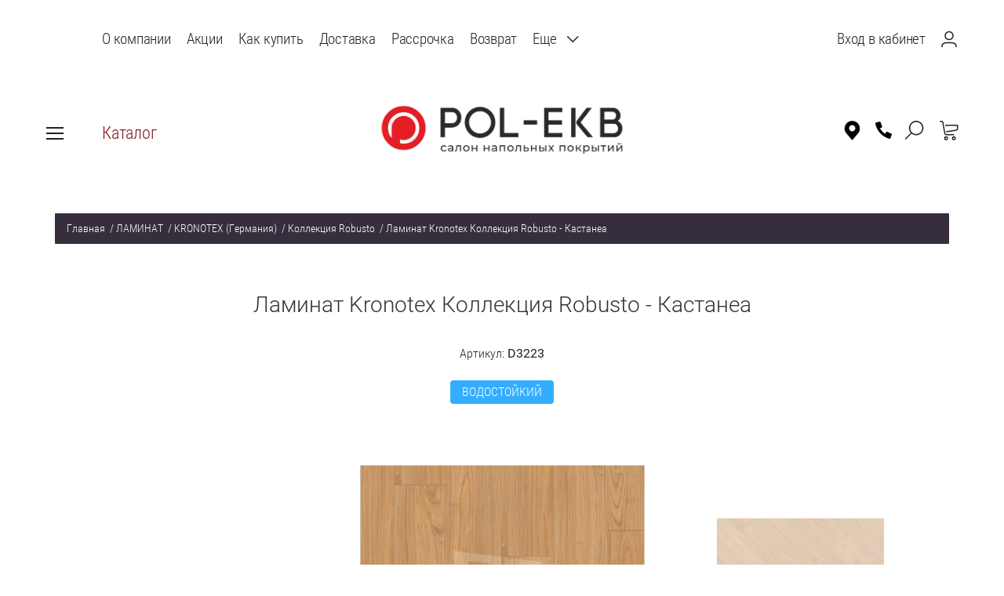

--- FILE ---
content_type: text/html; charset=utf-8
request_url: https://pol-ekb.ru/laminat-kronotex-kollektsiya-robusto-kastanea
body_size: 38995
content:

	<!doctype html><html lang="ru" style="visibility: hidden;"><head><meta charset="utf-8"><meta name="robots" content="all"/><title>Кастанеа: Ламинат Kronotex Коллекция Robusto, Интернет-магазин ПОЛ-ЕКБ, Екатеринбург</title><meta name="description" content="Кастанеа: Ламинат Kronotex Коллекция Robusto"><meta name="keywords" content="кастанеа, kastanea"><meta name="SKYPE_TOOLBAR" content="SKYPE_TOOLBAR_PARSER_COMPATIBLE"><meta name="viewport" content="width=device-width, initial-scale=1.0, maximum-scale=1.0, user-scalable=no"><meta name="format-detection" content="telephone=no"><meta http-equiv="x-rim-auto-match" content="none"><link rel="stylesheet" href="/g/css/styles_articles_tpl.css"><link rel="stylesheet" href="/t/v3298/images/css/jq_ui.css"><link rel="stylesheet" href="/t/v3298/images/css/lightgallery.css"><script src="/g/libs/jquery/1.10.2/jquery.min.js"></script><script src="/g/libs/jqueryui/1.10.3/jquery-ui.min.js" charset="utf-8"></script><meta name="mailru-domain" content="XTv97hzdeRJgUTDZ" />
<link rel='stylesheet' type='text/css' href='/shared/highslide-4.1.13/highslide.min.css'/>
<script type='text/javascript' src='/shared/highslide-4.1.13/highslide-full.packed.js'></script>
<script type='text/javascript'>
hs.graphicsDir = '/shared/highslide-4.1.13/graphics/';
hs.outlineType = null;
hs.showCredits = false;
hs.lang={cssDirection:'ltr',loadingText:'Загрузка...',loadingTitle:'Кликните чтобы отменить',focusTitle:'Нажмите чтобы перенести вперёд',fullExpandTitle:'Увеличить',fullExpandText:'Полноэкранный',previousText:'Предыдущий',previousTitle:'Назад (стрелка влево)',nextText:'Далее',nextTitle:'Далее (стрелка вправо)',moveTitle:'Передвинуть',moveText:'Передвинуть',closeText:'Закрыть',closeTitle:'Закрыть (Esc)',resizeTitle:'Восстановить размер',playText:'Слайд-шоу',playTitle:'Слайд-шоу (пробел)',pauseText:'Пауза',pauseTitle:'Приостановить слайд-шоу (пробел)',number:'Изображение %1/%2',restoreTitle:'Нажмите чтобы посмотреть картинку, используйте мышь для перетаскивания. Используйте клавиши вперёд и назад'};</script>

            <!-- 46b9544ffa2e5e73c3c971fe2ede35a5 -->
            <script src='/shared/s3/js/lang/ru.js'></script>
            <script src='/shared/s3/js/common.min.js'></script>
        <link rel='stylesheet' type='text/css' href='/shared/s3/css/calendar.css' /><link rel="icon" href="/favicon.png" type="image/png">
	<link rel="apple-touch-icon" href="/thumb/2/LWXycLAsrYVHUeczKuvz_w/r/favicon.png">
	<link rel="apple-touch-icon" sizes="57x57" href="/thumb/2/cSiQoKjZkTMIo0ziQoXd3Q/57c57/favicon.png">
	<link rel="apple-touch-icon" sizes="60x60" href="/thumb/2/ADHYAP_QOPaTX7kCwZk1yQ/60c60/favicon.png">
	<link rel="apple-touch-icon" sizes="72x72" href="/thumb/2/NUeGOwT7ccqi0vKCk5c7CQ/72c72/favicon.png">
	<link rel="apple-touch-icon" sizes="76x76" href="/thumb/2/hXphuvuCGMlCNmPwtBK8JQ/76c76/favicon.png">
	<link rel="apple-touch-icon" sizes="114x114" href="/thumb/2/eu_DCr8HaH-4Fl9Q5T1Yug/114c114/favicon.png">
	<link rel="apple-touch-icon" sizes="120x120" href="/thumb/2/3MmgBXK7FEpfGfzqoDIQig/120c120/favicon.png">
	<link rel="apple-touch-icon" sizes="144x144" href="/thumb/2/j9LDtrtN_JRbLahuwp6tEA/144c144/favicon.png">
	<link rel="apple-touch-icon" sizes="152x152" href="/thumb/2/hJpSN6oEQd3e9064W7B_Jg/152c152/favicon.png">
	<link rel="apple-touch-icon" sizes="180x180" href="/thumb/2/f_vyPxiafrQ-f6zkloMaLQ/180c180/favicon.png">
	
	<meta name="msapplication-TileImage" content="/thumb/2/bmMZwZpxmRExzY98ed18Wg/c/favicon.png">
	<meta name="msapplication-square70x70logo" content="/thumb/2/u4ZCgXlIt0M0m6gZuZtRyQ/70c70/favicon.png">
	<meta name="msapplication-square150x150logo" content="/thumb/2/foNNC3kvbPYBac4AKEENng/150c150/favicon.png">
	<meta name="msapplication-wide310x150logo" content="/thumb/2/4xXaTyEaqfQGm4mLgRUUfg/310c150/favicon.png">
	<meta name="msapplication-square310x310logo" content="/thumb/2/rmdEXcb0zBLSx3J7TTuAiw/310c310/favicon.png">

<!--s3_require-->
<link rel="stylesheet" href="/g/basestyle/1.0.1/user/user.css" type="text/css"/>
<link rel="stylesheet" href="/g/basestyle/1.0.1/user/user.red.css" type="text/css"/>
<script type="text/javascript" src="/g/basestyle/1.0.1/user/user.js" async></script>
<!--/s3_require-->

<link rel='stylesheet' type='text/css' href='/t/images/__csspatch/1/patch.css'/>
<script type="text/javascript">hs.transitions = ['expand', 'crossfade'];hs.outlineType = 'rounded-white';hs.fadeInOut = true;hs.dimmingOpacity = 0.75;</script>			
		
		
		
			<link rel="stylesheet" type="text/css" href="/g/shop2v2/default/css/theme.less.css">		
			<script type="text/javascript" src="/g/printme.js"></script>
		<script type="text/javascript" src="/g/shop2v2/default/js/tpl.js"></script>
		<script type="text/javascript" src="/g/shop2v2/default/js/baron.min.js"></script>
		
			<script type="text/javascript" src="/g/shop2v2/default/js/shop2.2.js"></script>
		
	<script type="text/javascript">shop2.init({"productRefs": {"349641903":{"oblast_primenenia_laminat":{"3446861":["462810303"]},"zilye_pomesenia_laminat":{"3448261":["462810303"]},"ofisy_i_administrativnye_zdania_":{"3448661":["462810303"]},"proizvodstvo":{"403193641":["462810303"]},"cvet":{"89396104":["462810303"]},"dizajn":{"387870641":["462810303"]},"laminat":{"405471641":["462810303"]},"klass":{"387869441":["462810303"]},"dlina_mm":{"70feb62b69f16e0238f741fab228fec2":["462810303"]},"sirina_mm":{"9dcb88e0137649590b755372b040afad":["462810303"]},"tolsina_mm":{"387874041":["462810303"]},"v_upakovke_st_":{"e4da3b7fbbce2345d7772b0674a318d5":["462810303"]},"v_upakovke_kv_m":{"e034c70ba2561e846a90e3dbd05a3b39":["462810303"]},"otdelka_laminat":{"155417102":["462810303"]},"sirina_doski":{"387874441":["462810303"]},"faska":{"387871441":["462810303"]},"razmer_laminat":{"921dbcbcb73161d80f4b7e9381f12f9b":["462810303"]},"antistaticeskoe_pokrytie":{"406537041":["462810303"]},"struktura":{"74ba700a5a3c70acb00a70ee9fa06614":["462810303"]},"zamok":{"2d16a3150ce8a646e68f383c1bb19d28":["462810303"]},"ispol_zovanie_dla_teplyh_polov":{"400539441":["462810303"]},"vlagostojkij":{"387872841":["462810303"]},"srok_sluzby":{"387875241":["462810303"]},"garantia_dla_kommerceskogo_ispol":{"182758702":["462810303"]},"kollekcia_500":{"406961241":["462810303"]},"klass_laminat_kronotex":{"448140441":["462810303"]},"tolsina_laminat_kronotex":{"450182841":["462810303"]},"faska_laminat_kronotex":{"455359041":["462810303"]},"sirina_doski_laminat_kronotex":{"456507241":["462810303"]},"cvet_501":{"235552306":["462810303"]}},"1179231305":{"proizvodstvo_387":{"388537041":["1518643505"]},"tolsina_mm_809":{"388532841":["1518643505"]},"v_upakovke_kv_m_258":{"8bfde322295681a78f5953aae188456f":["1518643505"]},"material":{"388532441":["1518643505"]}},"2032735709":{"proizvodstvo_387":{"276691909":["2405831909"]},"tolsina_mm_809":{"388532841":["2405831909"]},"v_upakovke_kv_m_258":{"1679091c5a880faf6fb5e6087eb1b2dc":["2405831909"]},"material":{"214155309":["2405831909"]}},"2032822909":{"proizvodstvo_387":{"276691909":["2405945109"]},"tolsina_mm_809":{"277003109":["2405945109"]},"v_upakovke_kv_m_258":{"2a015bcfcaf4de8fef9ac89203990e26":["2405945109"]},"material":{"388532441":["2405945109"]}},"2032965909":{"proizvodstvo_387":{"276691909":["2406107109"]},"tolsina_mm_809":{"277003109":["2406107109"]},"v_upakovke_kv_m_258":{"1679091c5a880faf6fb5e6087eb1b2dc":["2406107109"]},"material":{"388532441":["2406107109"]}},"2033120309":{"proizvodstvo_387":{"276691909":["2406499509"]},"tolsina_mm_809":{"388533041":["2406499509"]},"v_upakovke_kv_m_258":{"1679091c5a880faf6fb5e6087eb1b2dc":["2406499509"]},"material":{"388532441":["2406499509"]}},"2040578109":{"proizvodstvo_387":{"276691909":["2415705109"]},"tolsina_mm_809":{"388533441":["2415705109"]},"v_upakovke_kv_m_258":{"4105019ad6f38a59fa643cc115e721a9":["2415705109"]},"material":{"388532441":["2415705109"]}},"775946301":{"stil_plintus_orac_decor":{"71297901":["953575701","953580101"]},"tip_materiala_plintus_orac_decor":{"71298301":["953575701"],"71298501":["953580101"]},"razmer_plintus_orac_decor":{"e2f40d7d790de21cd05afa5f173a33da":["953575701","953580101"]}},"775978301":{"stil_plintus_orac_decor":{"71297901":["953610301","953617901"]},"tip_materiala_plintus_orac_decor":{"71298301":["953610301"],"71298501":["953617901"]},"razmer_plintus_orac_decor":{"76b0a10da89ba1c9132309a82493633e":["953610301","953617901"]}},"1506394308":{"proizvodstvo_napol_nyj_plintus":{"273046108":["1886027908"]},"material_napol_nyj_plintus":{"273049308":["1886027908"]},"razmer_napol_nyj_plintus":{"5cacb05f9d1453cee39b9a480bfff8b5":["1886027908"]}},"1506395708":{"proizvodstvo_napol_nyj_plintus":{"273046108":["1886077108"]},"material_napol_nyj_plintus":{"273049308":["1886077108"]},"razmer_napol_nyj_plintus":{"5cacb05f9d1453cee39b9a480bfff8b5":["1886077108"]}},"1513453508":{"proizvodstvo_napol_nyj_plintus":{"273046108":["1894440508"]},"material_napol_nyj_plintus":{"273049308":["1894440508"]},"razmer_napol_nyj_plintus":{"c260f3d326e8bee908ac40df2b360f7c":["1894440508"]}}},"apiHash": {"getPromoProducts":"5561a0e18a3d849f8e7720699630a155","getSearchMatches":"487c5ae9f6bee61134d19a618ee6f8d3","getFolderCustomFields":"aa5ff8f15bba9b7948515997e80a53b7","getProductListItem":"a154300cc4f2fdac930149b3a6a8342d","cartAddItem":"a77e6ac59c6025db1aba02c6606add47","cartRemoveItem":"d2a72a805e036ce6cf82f05a84cf577c","cartUpdate":"c9c7d6ea9d5fa94b76bba9ca2a722f33","cartRemoveCoupon":"abf62981ee7733d9e3d7cafe00894e82","cartAddCoupon":"37a0a5c6ae42ab38a54e456825863f0e","deliveryCalc":"28c42082aebb88342d7f8985ae5c41ff","printOrder":"ec25daa5deac04286c118e1eb719f831","cancelOrder":"a979846bf8d447a38b10af8278f83d45","cancelOrderNotify":"24a21853e1ae3ea0f24c7eeefa1b2dcb","repeatOrder":"5fbcf38c9b952db3708695e59169ec7e","paymentMethods":"7f574d9c7d78558d9d0c5489e04318f3","compare":"267b74abb9f38791e2d41f3dc59ae315"},"hash": null,"verId": 1779269,"mode": "product","step": "","uri": "/glavnaya","IMAGES_DIR": "/d/","my": {"params":"\u0425\u0410\u0420\u0410\u041a\u0422\u0415\u0420\u0418\u0421\u0422\u0418\u041a\u0418","show_sections":true,"lazy_load_subpages":true,"buy_alias":"\u0412 \u043a\u043e\u0440\u0437\u0438\u043d\u0443","show_product_unit":true,"price_on_request":true},"shop2_cart_order_payments": 1,"cf_margin_price_enabled": 0,"maps_yandex_key":"","maps_google_key":""});</script>
<script src="/g/templates/shop2/2.66.2/js/jquery.formstyler.min.js" charset="utf-8"></script><script src="/g/templates/shop2/2.66.2/js/lightgallery.js"></script><script src="/g/templates/shop2/2.66.2/js/nouislider.min.js" charset="utf-8"></script><script src="/g/templates/shop2/2.66.2/js/lg-zoom.min.js"></script><script src="/g/s3/misc/math/0.0.1/s3.math.js"></script><script src="/g/s3/misc/eventable/0.0.1/s3.eventable.js"></script><script src="/g/s3/menu/allin/0.0.3/s3.menu.allin.js"></script><script src="/g/libs/jquery-bxslider/4.1.1/jquery.bxslider.min.js"></script><script src="/g/s3/misc/form/1.0.0/s3.form.js"></script><script src="/g/templates/shop2/2.66.2/js/headeroom.js"></script><script src="/g/templates/shop2/2.66.2/js/flexmenu.min.js"></script><script src="/g/templates/shop2/2.66.2/js/matchHeight-min.js"></script><script src="/g/templates/shop2/2.66.2/js/owl_new_min.js" charset="utf-8"></script><script src="/g/templates/shop2/2.66.2/js/jquery.columnizer.min.js" charset="utf-8"></script><script src="/t/v3298/images/js/new_main.js" charset="utf-8"></script><script src="/t/v3298/images/js/dr_main.js" charset="utf-8"></script><link rel="stylesheet" href="/t/v3298/images/theme10/theme.scss.css"><link rel="stylesheet" href="/g/libs/remodal/css/remodal.css"><link rel="stylesheet" href="/g/libs/remodal/css/remodal-default-theme.css"><link rel="stylesheet" href="/t/v3298/images/css/site.addons.scss.css"><script src="/g/libs/remodal/js/remodal.js" charset="utf-8"></script><script src="/t/v3298/images/js/addon_site.js"></script><link rel="stylesheet" href="/t/v3298/images/site.addons.scss.css"><!--[if lt IE 10]><script src="/g/libs/ie9-svg-gradient/0.0.1/ie9-svg-gradient.min.js"></script><script src="/g/libs/jquery-placeholder/2.0.7/jquery.placeholder.min.js"></script><script src="/g/libs/jquery-textshadow/0.0.1/jquery.textshadow.min.js"></script><script src="/g/s3/misc/ie/0.0.1/ie.js"></script><![endif]--><!--[if lt IE 9]><script src="/g/libs/html5shiv/html5.js"></script><![endif]--><link rel="stylesheet" href="/t/v3298/images/bdr_style.scss.css"><link rel="stylesheet" href="/t/v3298/images/css/dr_styles.scss.css"><link rel="stylesheet" href="/t/v3298/images/css/addon_style.scss.css"><script src="/g/libs/jquery-responsive-tabs/1.6.3/jquery.responsiveTabs.min.js" charset="utf-8"></script><script src="/t/v3298/images/js/dop_addons.js" charset="utf-8"></script></head><body class="sand123 sand650"><div class="fixed_bg"></div><div class="mobile_fixed_wrapper"><div class="mobile_close"></div><div class="mobile_fixed_in"></div></div><div class="search_bl_wrapper"><div class="search_bl_wrap_in"><div class="search_top_block" style="min-height:80px;"><div class="w_search_title">Искать по параметрам</div><div class="search_title">Поиск</div><div class="search_close_wr"><div class="search_close"></div></div></div><div class="search_in_wr"><div class="search_title mobile">Поиск</div><nav class="site-search-wr"><form action="/glavnaya/search" enctype="multipart/form-data"  class="search-form" ><input class="search-text" placeholder="Название товара..." autocomplete="off" name="search_text" value=""/><input type="submit" class="search-button" value="" /><re-captcha data-captcha="recaptcha"
     data-name="captcha"
     data-sitekey="6LcNwrMcAAAAAOCVMf8ZlES6oZipbnEgI-K9C8ld"
     data-lang="ru"
     data-rsize="invisible"
     data-type="image"
     data-theme="light"></re-captcha></form></nav></div></div></div><div class="search_bl2_wrapper"><div class="search_bl2_wrap"><div class="search_bl2_top" style="min-height:80px;"><div class="search_bl2_back">Назад</div><div class="search_bl2_title">Поиск по параметрам</div><div class="search_bl2_wr"><div class="search_bl2_close"></div></div></div><div class="search_bl2_in">	
	
<div class="shop2-block search-form ">
	<div class="block-title">
		Поиск по параметрам
		<div class="search_close"></div>
	</div>
	<div class="block-body">
		<form action="/glavnaya/search" enctype="multipart/form-data">
			<input type="hidden" name="sort_by" value=""/>
			
							<div class="row">
					<label class="row-title active" for="shop2-name">Название:</label>
					<div class="row_body active">
						<input type="text" name="s[name]" size="20" id="shop2-name" value="" />
					</div>
				</div>
			
							<div class="row search_price range_slider_wrapper">
	                <div class="row-title active">Цена</div>
	                <div class="row_body active">
		                <div class="price_range clear-self">
		                    <input name="s[price][min]" type="text" size="5" class="small low" value="0" />
		                    <input name="s[price][max]" type="text" size="5" class="small big"  data-max="200000" value="200000" />
		                </div>
		                <span class="price_from">от</span><span class="price_till">до</span><div class="input_range_slider"></div>
	                </div>
	            </div>
			
							<div class="row">
					<label class="row-title active" for="shop2-article">Артикул:</label>
					<div class="row_body active">
						<input type="text" name="s[article]" id="shop2-article" value="" />
					</div>
				</div>
			
							<div class="row">
					<label class="row-title" for="shop2-text">Текст:</label>
					<div class="row_body">
						<input type="text" name="search_text" size="20" id="shop2-text"  value="" />
					</div>
				</div>
			
			
							<div class="row">
					<div class="row-title">Выберите категорию:</div>
					<div class="row_body">
						<select name="s[folder_id]" id="s[folder_id]" data-placeholder="Все">
							<option value="">Все</option>
																																							<option value="669093641" >
										 ЛАМИНАТ
									</option>
																																<option value="138841508" >
										&raquo; ALPINE FLOOR (Китай)
									</option>
																																<option value="190992508" >
										&raquo;&raquo; Коллекция Aura
									</option>
																																<option value="24941909" >
										&raquo;&raquo; Коллекция Intensity
									</option>
																																<option value="139521908" >
										&raquo;&raquo; Коллекция Herringbone 8 PRO
									</option>
																																<option value="186417708" >
										&raquo;&raquo; Коллекция Herringbone 10
									</option>
																																<option value="138841708" >
										&raquo;&raquo; Коллекция Herringbone 12
									</option>
																																<option value="189246308" >
										&raquo;&raquo; Коллекция Herringbone 12 PRO
									</option>
																																<option value="188652506" >
										&raquo; ARTEO (Германия)
									</option>
																																<option value="96361509" >
										&raquo;&raquo; Коллекция Arteo 8M WR
									</option>
																																<option value="96400909" >
										&raquo;&raquo; Коллекция Arteo 8XL WR
									</option>
																																<option value="96403909" >
										&raquo;&raquo; Коллекция Arteo 10XL WR
									</option>
																																<option value="50300709" >
										&raquo; JOSS BEAUMONT (Россия)
									</option>
																																<option value="50350509" >
										&raquo;&raquo; Коллекция Gusto
									</option>
																																<option value="50371109" >
										&raquo;&raquo; Коллекция Liberte
									</option>
																																<option value="50589709" >
										&raquo;&raquo; Коллекция Vertu
									</option>
																																<option value="52689309" >
										&raquo;&raquo; Коллекция Opus
									</option>
																																<option value="128831706" >
										&raquo; PELI (Турция)
									</option>
																																<option value="129103706" >
										&raquo;&raquo; Коллекция Vintage
									</option>
																																<option value="129444506" >
										&raquo;&raquo; Коллекция Elegance
									</option>
																																<option value="130031906" >
										&raquo;&raquo; Коллекция Grand
									</option>
																																<option value="130146506" >
										&raquo;&raquo; Коллекция Loft
									</option>
																																<option value="214348709" >
										&raquo;&raquo; Коллекция Anatolia Design
									</option>
																																<option value="214531709" >
										&raquo;&raquo; Коллекция Anatolia Platinum
									</option>
																																<option value="28441108" >
										&raquo; CAMSAN (Турция)
									</option>
																																<option value="28442508" >
										&raquo;&raquo; Коллекция Gloria
									</option>
																																<option value="47347708" >
										&raquo;&raquo; Коллекция Modern
									</option>
																																<option value="47433508" >
										&raquo;&raquo; Коллекция Modern Long
									</option>
																																<option value="42136708" >
										&raquo;&raquo; Коллекция Avangard
									</option>
																																<option value="43068308" >
										&raquo;&raquo; Коллекция Platinum
									</option>
																																<option value="125920508" >
										&raquo;&raquo; Коллекция Serenza
									</option>
																																<option value="126815508" >
										&raquo;&raquo; Коллекция Legend
									</option>
																																<option value="670632041" >
										&raquo; KASTAMONU (Россия/Турция)
									</option>
																																<option value="31047908" >
										&raquo;&raquo; Коллекция Amber | NEW
									</option>
																																<option value="670639641" >
										&raquo;&raquo; Коллекция Black
									</option>
																																<option value="671540641" >
										&raquo;&raquo; Коллекция Blue
									</option>
																																<option value="118471901" >
										&raquo;&raquo; Коллекция Cherry
									</option>
																																<option value="144074707" >
										&raquo;&raquo; Коллекция Green
									</option>
																																<option value="205293108" >
										&raquo;&raquo; Коллекция Grey | NEW
									</option>
																																<option value="30219708" >
										&raquo;&raquo; Коллекция Lagoon | NEW
									</option>
																																<option value="671724041" >
										&raquo;&raquo; Коллекция Orange
									</option>
																																<option value="671848241" >
										&raquo;&raquo; Коллекция Ruby
									</option>
																																<option value="143729907" >
										&raquo;&raquo; Коллекция Ultramarine
									</option>
																																<option value="149751108" >
										&raquo;&raquo; Коллекция Violet | NEW
									</option>
																																<option value="31457701" >
										&raquo;&raquo; Коллекция Sunfloor 8/32 V4
									</option>
																																<option value="449142903" >
										&raquo;&raquo; Коллекция Sunfloor 8/33 V4
									</option>
																																<option value="393904261" >
										&raquo;&raquo; Коллекция Sunfloor 12/33 V4
									</option>
																																<option value="20017709" >
										&raquo;&raquo; Коллекция Emerald
									</option>
																																<option value="102294509" >
										&raquo;&raquo; Коллекция Color Block | NEW
									</option>
																																<option value="120500509" >
										&raquo;&raquo; Коллекция Prime | NEW
									</option>
																																<option value="279247309" >
										&raquo;&raquo; Коллекция Marsala | NEW
									</option>
																																<option value="279309509" >
										&raquo;&raquo; Коллекция River | NEW
									</option>
																																<option value="383187909" >
										&raquo;&raquo; Коллекция Nanoclick | NEW
									</option>
																																<option value="387573109" >
										&raquo;&raquo; Коллекция Stonex | NEW
									</option>
																																<option value="102793713" >
										&raquo; FLOORWOOD (Россия/Китай)
									</option>
																																<option value="113669913" >
										&raquo;&raquo; Коллекция Artego
									</option>
																																<option value="113714113" >
										&raquo;&raquo; Коллекция Paradigma
									</option>
																																<option value="113714513" >
										&raquo;&raquo; Коллекция Palazzo
									</option>
																																<option value="687921641" >
										&raquo; TARKETT (Россия)
									</option>
																																<option value="688690441" >
										&raquo;&raquo; Коллекция Ballet
									</option>
																																<option value="689933841" >
										&raquo;&raquo; Коллекция Cinema
									</option>
																																<option value="334563661" >
										&raquo;&raquo; Коллекция Cruise
									</option>
																																<option value="690334841" >
										&raquo;&raquo; Коллекция Estetica
									</option>
																																<option value="689113241" >
										&raquo;&raquo; Коллекция Gallery
									</option>
																																<option value="691663641" >
										&raquo;&raquo; Коллекция Pilot
									</option>
																																<option value="454497103" >
										&raquo;&raquo; Коллекция Poem
									</option>
																																<option value="691664041" >
										&raquo;&raquo; Коллекция Navigator
									</option>
																																<option value="445369503" >
										&raquo;&raquo; Коллекция Vernissage
									</option>
																																<option value="690706841" >
										&raquo;&raquo; Коллекция Woodstock Family
									</option>
																																<option value="183027709" >
										&raquo;&raquo; Коллекция Imperator
									</option>
																																<option value="183140509" >
										&raquo;&raquo; Коллекция Первая Сибирская
									</option>
																																<option value="183177509" >
										&raquo;&raquo; Коллекция Первая Уральская
									</option>
																																<option value="388275309" >
										&raquo;&raquo; Коллекция Trophy
									</option>
																																<option value="714564041" >
										&raquo; CLASSEN (Германия)
									</option>
																																<option value="383892909" >
										&raquo;&raquo; Коллекция Manor | NEW
									</option>
																																<option value="383900709" >
										&raquo;&raquo; Коллекция Ville | NEW
									</option>
																																<option value="383934909" >
										&raquo;&raquo; Коллекция Adventure | NEW
									</option>
																																<option value="384264109" >
										&raquo;&raquo; Коллекция Expert | NEW
									</option>
																																<option value="384509109" >
										&raquo;&raquo; Коллекция 832-4 | NEW
									</option>
																																<option value="384586709" >
										&raquo;&raquo; Коллекция 832-4 XL | NEW
									</option>
																																<option value="384816709" >
										&raquo;&raquo; Коллекция Nature | NEW
									</option>
																																<option value="384964909" >
										&raquo;&raquo; Коллекция Evolution | NEW
									</option>
																																<option value="386072109" >
										&raquo;&raquo; Коллекция Story | NEW
									</option>
																																<option value="245712305" >
										&raquo;&raquo; Коллекция Ambience
									</option>
																																<option value="281442308" >
										&raquo;&raquo; Коллекция Charm
									</option>
																																<option value="245117105" >
										&raquo;&raquo; Коллекция Elite
									</option>
																																<option value="244307305" >
										&raquo;&raquo; Коллекция Expedition
									</option>
																																<option value="245787705" >
										&raquo;&raquo; Коллекция Impression
									</option>
																																<option value="244409505" >
										&raquo;&raquo; Коллекция Villa
									</option>
																																<option value="245194305" >
										&raquo;&raquo; Коллекция VisioGrande  Autentico
									</option>
																																<option value="283771708" >
										&raquo;&raquo; Коллекция Pool
									</option>
																																<option value="283885708" >
										&raquo;&raquo; Коллекция Pride
									</option>
																																<option value="283914908" >
										&raquo;&raquo; Коллекция XL
									</option>
																																<option value="283940508" >
										&raquo; SENSA (Германия)
									</option>
																																<option value="284187308" >
										&raquo;&raquo; Коллекция 1033
									</option>
																																<option value="284371108" >
										&raquo;&raquo; Коллекция Sensa Pool
									</option>
																																<option value="284413908" >
										&raquo;&raquo; Коллекция Mood
									</option>
																																<option value="284444108" >
										&raquo;&raquo; Коллекция Lifestyle
									</option>
																																<option value="284571508" >
										&raquo;&raquo; Коллекция SkyLine
									</option>
																																<option value="284990308" >
										&raquo;&raquo; Коллекция SkyLine XL
									</option>
																																<option value="13201309" >
										&raquo;&raquo; Коллекция VisioGrande
									</option>
																																<option value="700446241" >
										&raquo; KRONOTEX (Германия)
									</option>
																																<option value="386302309" >
										&raquo;&raquo; Коллекция Aqua Amazone | NEW
									</option>
																																<option value="700497041" >
										&raquo;&raquo; Коллекция Amazone
									</option>
																																<option value="700511041" >
										&raquo;&raquo; Коллекция Exquisit
									</option>
																																<option value="701490041" >
										&raquo;&raquo; Коллекция Exquisit plus
									</option>
																																<option value="701635841" >
										&raquo;&raquo; Коллекция Mammut
									</option>
																																<option value="702204441" >
										&raquo;&raquo; Коллекция Mammut plus
									</option>
																																<option value="704199041" >
										&raquo;&raquo; Коллекция Mega plus
									</option>
																																<option value="702682441" >
										&raquo;&raquo; Коллекция Robusto
									</option>
																																<option value="206696500" >
										&raquo;&raquo; Коллекция Kronotex Herringbone
									</option>
																																<option value="116271707" >
										&raquo; MY STEP (Германия)
									</option>
																																<option value="116594307" >
										&raquo;&raquo; Коллекция Fortis
									</option>
																																<option value="141588708" >
										&raquo;&raquo; Коллекция MyStep Herringbone
									</option>
																																<option value="142926708" >
										&raquo;&raquo; Коллекция Mega
									</option>
																																<option value="118241107" >
										&raquo;&raquo; Коллекция Mega Evolution XL
									</option>
																																<option value="145115108" >
										&raquo;&raquo; Коллекция Ocean
									</option>
																																<option value="148896908" >
										&raquo;&raquo; Коллекция Sky
									</option>
																																<option value="149456908" >
										&raquo;&raquo; Коллекция Terra Aqua Block
									</option>
																																<option value="6926309" >
										&raquo; MY FLOOR (Германия)
									</option>
																																<option value="7199309" >
										&raquo;&raquo; Коллекция MyFloor Cottage
									</option>
																																<option value="8485709" >
										&raquo;&raquo; Коллекция MyFloor Chalet
									</option>
																																<option value="21998309" >
										&raquo;&raquo; Коллекция MyFloor Residence
									</option>
																																<option value="24228109" >
										&raquo;&raquo; Коллекция MyFloor Villa
									</option>
																																<option value="242376307" >
										&raquo; ROOMS FLOOR (Германия)
									</option>
																																<option value="242376707" >
										&raquo;&raquo; Коллекция Suite
									</option>
																																<option value="251311707" >
										&raquo;&raquo; Коллекция Rooms Loft
									</option>
																																<option value="261002507" >
										&raquo;&raquo; Коллекция Penthouse
									</option>
																																<option value="750614241" >
										&raquo; EGGER PRO (Россия/Германия)
									</option>
																																<option value="750616641" >
										&raquo;&raquo; Коллекция Classic 8/32
									</option>
																																<option value="750733241" >
										&raquo;&raquo; Коллекция Classic 8/32 V4
									</option>
																																<option value="750827241" >
										&raquo;&raquo; Коллекция Classic 8/33
									</option>
																																<option value="58261909" >
										&raquo;&raquo; Коллекция Classic 8/33 V4
									</option>
																																<option value="272307508" >
										&raquo;&raquo; Коллекция Classic 10/33 V4
									</option>
																																<option value="751464441" >
										&raquo;&raquo; Коллекция Classic 12/33 V4
									</option>
																																<option value="270984908" >
										&raquo;&raquo; Коллекция Large 8/33 V4
									</option>
																																<option value="272844108" >
										&raquo;&raquo; Коллекция Classic AQUA 8/33 V4
									</option>
																																<option value="273175108" >
										&raquo;&raquo; Коллекция Large AQUA 8/33 V4
									</option>
																																<option value="506007003" >
										&raquo; LOC FLOOR (Россия/Бельгия)
									</option>
																																<option value="507157403" >
										&raquo;&raquo; Коллекция Plus
									</option>
																																<option value="363773261" >
										&raquo;&raquo; Коллекция Fancy
									</option>
																																<option value="102820109" >
										&raquo; AGT (Турция)
									</option>
																																<option value="102858509" >
										&raquo;&raquo; Коллекция Marco Polo
									</option>
																																<option value="106641709" >
										&raquo;&raquo; Коллекция Marco Polo Premium
									</option>
																																<option value="106645109" >
										&raquo;&raquo; Коллекция Concept Neo
									</option>
																																<option value="107317309" >
										&raquo;&raquo; Коллекция Effect
									</option>
																																<option value="119301909" >
										&raquo;&raquo; Коллекция Effect Elegance
									</option>
																																<option value="108486509" >
										&raquo;&raquo; Коллекция Natura Line
									</option>
																																<option value="109769309" >
										&raquo;&raquo; Коллекция Armonia Slim
									</option>
																																<option value="119300309" >
										&raquo;&raquo; Коллекция Armonia Large
									</option>
																																<option value="395396309" >
										&raquo; FAUS (Испания)
									</option>
																																<option value="395399309" >
										&raquo;&raquo; Коллекция Masterpieces
									</option>
																																<option value="230354109" >
										&raquo; SWISS KRONO (Россия)
									</option>
																																<option value="230356109" >
										&raquo;&raquo; Коллекция Ecologik
									</option>
																																<option value="232244709" >
										&raquo;&raquo; Коллекция Caspian
									</option>
																																<option value="279338709" >
										&raquo;&raquo; Коллекция Fanat
									</option>
																																<option value="279873709" >
										&raquo;&raquo; Коллекция Synonym
									</option>
																																<option value="381059509" >
										&raquo;&raquo; Коллекция Intellekt
									</option>
																																<option value="387427709" >
										&raquo;&raquo; Коллекция Magister
									</option>
																																<option value="387524109" >
										&raquo;&raquo; Коллекция Grotesk
									</option>
																																<option value="387687909" >
										&raquo;&raquo; Коллекция Biom
									</option>
																																<option value="387701109" >
										&raquo;&raquo; Коллекция Dovod
									</option>
																																<option value="388021309" >
										&raquo;&raquo; Коллекция Mixology
									</option>
																																<option value="388194709" >
										&raquo;&raquo; Коллекция Synchropolis
									</option>
																																<option value="183232309" >
										&raquo; ABERHOF (Россия)
									</option>
																																<option value="183293509" >
										&raquo;&raquo; Коллекция Aberhof Cruise
									</option>
																																<option value="183327309" >
										&raquo;&raquo; Коллекция Aberhof Storm
									</option>
																																<option value="183586109" >
										&raquo;&raquo; Коллекция Aberhof Tornado
									</option>
																																<option value="183668509" >
										&raquo;&raquo; Коллекция Aberhof Cyclone
									</option>
																																<option value="183733509" >
										&raquo;&raquo; Коллекция Aberhof Art Chateau
									</option>
																																<option value="184022709" >
										&raquo; IDEAL (Россия)
									</option>
																																<option value="184083909" >
										&raquo;&raquo; Коллекция Look
									</option>
																																<option value="184378709" >
										&raquo;&raquo; Коллекция Form
									</option>
																																<option value="186409309" >
										&raquo;&raquo; Коллекция Choice
									</option>
																																<option value="186770109" >
										&raquo;&raquo; Коллекция Touch
									</option>
																																<option value="186878509" >
										&raquo;&raquo; Коллекция Enigma
									</option>
																																<option value="188061309" >
										&raquo;&raquo; Коллекция Enigma Classic
									</option>
																																<option value="736992241" >
										 ПВХ, LVT, SPC ПЛИТКА
									</option>
																																<option value="13681909" >
										&raquo; ONEFLOOR (German equipment) | NEW
									</option>
																																<option value="13683309" >
										&raquo;&raquo; Коллекция Eco 3000 Herringbone
									</option>
																																<option value="13710709" >
										&raquo;&raquo; Коллекция Eco 5000
									</option>
																																<option value="13733309" >
										&raquo;&raquo; Коллекция Eco 8000
									</option>
																																<option value="13735109" >
										&raquo;&raquo; Коллекция Eco 9000
									</option>
																																<option value="68752509" >
										&raquo;&raquo; Коллекция Eco
									</option>
																																<option value="145407309" >
										&raquo; PRIMAVERA (Китай) | NEW
									</option>
																																<option value="145408309" >
										&raquo;&raquo; Коллекция Herringbone
									</option>
																																<option value="147959109" >
										&raquo;&raquo; Коллекция Novara
									</option>
																																<option value="162736709" >
										&raquo;&raquo; Коллекция Modena
									</option>
																																<option value="162814709" >
										&raquo;&raquo; Коллекция Callisto
									</option>
																																<option value="162931709" >
										&raquo;&raquo; Коллекция Natura
									</option>
																																<option value="167468909" >
										&raquo;&raquo; Коллекция Discovery
									</option>
																																<option value="168496109" >
										&raquo;&raquo; Коллекция Ferrara
									</option>
																																<option value="304394909" >
										&raquo;&raquo; Коллекция Torino
									</option>
																																<option value="528433109" >
										&raquo;&raquo; Коллекция Chevron
									</option>
																																<option value="169265509" >
										&raquo; BETTA (Китай) | NEW
									</option>
																																<option value="169266509" >
										&raquo;&raquo; Коллекция Estate
									</option>
																																<option value="169447909" >
										&raquo;&raquo; Коллекция Shelty
									</option>
																																<option value="271197709" >
										&raquo;&raquo; Коллекция Chalet
									</option>
																																<option value="169656509" >
										&raquo; ROYCE (Китай) | NEW
									</option>
																																<option value="169659309" >
										&raquo;&raquo; Коллекция Qvadro
									</option>
																																<option value="173386709" >
										&raquo;&raquo; Коллекция Ultima
									</option>
																																<option value="500205109" >
										&raquo; ALPINE FLOOR (Россия/Китай)
									</option>
																																<option value="500288709" >
										&raquo;&raquo; Коллекция Classic 4мм
									</option>
																																<option value="520819309" >
										&raquo;&raquo; Коллекция Classic Light 3,5мм
									</option>
																																<option value="526779509" >
										&raquo;&raquo; Коллекция Chevron Alpine 5мм
									</option>
																																<option value="535650909" >
										&raquo;&raquo; Коллекция Grand Sequoia 4мм
									</option>
																																<option value="521064109" >
										&raquo;&raquo; Коллекция Parquet Light 4мм
									</option>
																																<option value="534911309" >
										&raquo;&raquo; Коллекция Solo 3,5мм
									</option>
																																<option value="548358709" >
										&raquo;&raquo; Коллекция Stone Mineral Core 4мм
									</option>
																																<option value="176377904" >
										&raquo; CM FLOOR (Швеция/Китай)
									</option>
																																<option value="352437305" >
										&raquo;&raquo; Коллекция Floor ScandiWood
									</option>
																																<option value="206531508" >
										&raquo;&raquo; Коллекция Floor Mini
									</option>
																																<option value="351683705" >
										&raquo;&raquo; Коллекция Floor Parkett
									</option>
																																<option value="748457441" >
										&raquo; MODULEO (Бельгия)
									</option>
																																<option value="146236107" >
										&raquo;&raquo; Коллекция Roots
									</option>
																																<option value="147347307" >
										&raquo;&raquo; Коллекция Roots Herringbone
									</option>
																																<option value="147382707" >
										&raquo;&raquo; Коллекция Next
									</option>
																																<option value="149432507" >
										&raquo;&raquo; Коллекция Next Acoustic
									</option>
																																<option value="266861508" >
										&raquo; YUTRA / SALAG (Польша)
									</option>
																																<option value="266861708" >
										&raquo;&raquo; Коллекция Stone
									</option>
																																<option value="267842908" >
										&raquo;&raquo; Коллекция Herringbone
									</option>
																																<option value="268545108" >
										&raquo;&raquo; Коллекция Wood
									</option>
																																<option value="268637308" >
										&raquo;&raquo; Коллекция Prestige
									</option>
																																<option value="217997908" >
										&raquo; PLANKER (Китай)
									</option>
																																<option value="218018908" >
										&raquo;&raquo; Коллекция Force
									</option>
																																<option value="218506508" >
										&raquo;&raquo; Коллекция Charisma
									</option>
																																<option value="218781708" >
										&raquo;&raquo; Коллекция Rockwood
									</option>
																																<option value="218798108" >
										&raquo;&raquo; Коллекция Elegant Line
									</option>
																																<option value="219422508" >
										&raquo;&raquo; Коллекция Stone.
									</option>
																																<option value="220679108" >
										&raquo;&raquo; Коллекция Exceed
									</option>
																																<option value="73522307" >
										&raquo; ADELAR (Вьетнам)
									</option>
																																<option value="73911307" >
										&raquo;&raquo; Коллекция Solida
									</option>
																																<option value="75566707" >
										&raquo;&raquo; Коллекция Solida Acoustic
									</option>
																																<option value="77566907" >
										&raquo;&raquo; Коллекция Eterna
									</option>
																																<option value="87258307" >
										&raquo;&raquo; Коллекция Eterna Acoustic
									</option>
																																<option value="29390907" >
										&raquo; ALTA STEP (Китай)
									</option>
																																<option value="29394507" >
										&raquo;&raquo; Коллекция Arriba
									</option>
																																<option value="29789107" >
										&raquo;&raquo; Коллекция Perfecto
									</option>
																																<option value="29796107" >
										&raquo;&raquo; Коллекция Excelente
									</option>
																																<option value="104430906" >
										&raquo; TARKETT ART VINYL (Россия)
									</option>
																																<option value="292039309" >
										&raquo;&raquo; Коллекция Ambient House | NEW
									</option>
																																<option value="234071908" >
										&raquo;&raquo; Коллекция Blackwood
									</option>
																																<option value="136160907" >
										&raquo;&raquo; Коллекция Prime Click
									</option>
																																<option value="104431106" >
										&raquo;&raquo; Коллекция New Age
									</option>
																																<option value="105120506" >
										&raquo;&raquo; Коллекция Progressive House
									</option>
																																<option value="111058106" >
										&raquo;&raquo; Коллекция Epic
									</option>
																																<option value="112806106" >
										&raquo;&raquo; Коллекция Lounge
									</option>
																																<option value="132954108" >
										&raquo;&raquo; Коллекция Bass House
									</option>
																																<option value="228471108" >
										&raquo;&raquo; Коллекция Eastwood
									</option>
																																<option value="133368708" >
										&raquo;&raquo; Коллекция Element Click
									</option>
																																<option value="159078908" >
										&raquo;&raquo; Коллекция Funky House
									</option>
																																<option value="227911708" >
										&raquo;&raquo; Коллекция Groove
									</option>
																																<option value="195947709" >
										&raquo; KARELIA (Россия/Турция) | NEW
									</option>
																																<option value="195952309" >
										&raquo;&raquo; Коллекция Great Classics
									</option>
																																<option value="197819309" >
										&raquo;&raquo; Коллекция Great Classics Herringbone
									</option>
																																<option value="197845109" >
										&raquo;&raquo; Коллекция Instrumental
									</option>
																																<option value="205940109" >
										&raquo;&raquo; Коллекция Instrumental Herringbone
									</option>
																																<option value="225185309" >
										&raquo; BONKEEL (Россия)
									</option>
																																<option value="225192709" >
										&raquo;&raquo; Коллекция Base
									</option>
																																<option value="226640109" >
										&raquo;&raquo; Коллекция Tile
									</option>
																																<option value="500244509" >
										&raquo; LINDERWOOD (Китай)
									</option>
																																<option value="539009309" >
										&raquo; AMADEI (Китай)
									</option>
																																<option value="562746709" >
										&raquo;&raquo; Коллекция Joy
									</option>
																																<option value="562774709" >
										&raquo;&raquo; Коллекция Bliss
									</option>
																																<option value="563851109" >
										&raquo;&raquo; Коллекция Redstone
									</option>
																																<option value="563924909" >
										&raquo;&raquo; Коллекция Goodwill
									</option>
																																<option value="563962509" >
										&raquo;&raquo; Коллекция Delight
									</option>
																																<option value="151203107" >
										 КОВРОВОЕ ПОКРЫТИЕ
									</option>
																																<option value="174047509" >
										&raquo; ASSOCIATED WEAVERS (Бельгия)
									</option>
																																<option value="174058909" >
										&raquo;&raquo; Коллекция Mantra Tile
									</option>
																																<option value="174196309" >
										&raquo;&raquo; Коллекция Marvel Tile
									</option>
																																<option value="174870709" >
										&raquo;&raquo; Коллекция Mambo Tile
									</option>
																																<option value="175237509" >
										&raquo;&raquo; Коллекция Macro Tile
									</option>
																																<option value="179960709" >
										&raquo;&raquo; Коллекция Medusa Tile
									</option>
																																<option value="182145509" >
										&raquo; BONKEEL (Нидерланды)
									</option>
																																<option value="182145709" >
										&raquo;&raquo; Коллекция Storm
									</option>
																																<option value="182174909" >
										&raquo;&raquo; Коллекция Space
									</option>
																																<option value="182208909" >
										&raquo;&raquo; Коллекция Shake
									</option>
																																<option value="182398909" >
										&raquo;&raquo; Коллекция Shade
									</option>
																																<option value="185440109" >
										&raquo;&raquo; Коллекция Sensei
									</option>
																																<option value="185591509" >
										&raquo;&raquo; Коллекция Star
									</option>
																																<option value="188966909" >
										&raquo; IDEAL (Бельгия)
									</option>
																																<option value="189328309" >
										&raquo;&raquo; Коллекция Brugge
									</option>
																																<option value="189381509" >
										&raquo;&raquo; Коллекция Brussele
									</option>
																																<option value="189419309" >
										&raquo;&raquo; Коллекция Hong Kong
									</option>
																																<option value="774785041" >
										 ПАРКЕТНАЯ ДОСКА
									</option>
																																<option value="1950861" >
										&raquo; TARKETT (Сербия)
									</option>
																																<option value="1951661" >
										&raquo;&raquo; Коллекция Rumba
									</option>
																																<option value="2058061" >
										&raquo;&raquo; Коллекция Salsa
									</option>
																																<option value="2332861" >
										&raquo;&raquo; Коллекция Salsa Art
									</option>
																																<option value="311626305" >
										&raquo;&raquo; Коллекция Salsa Art Vision
									</option>
																																<option value="2364061" >
										&raquo;&raquo; Коллекция Salsa Premium
									</option>
																																<option value="2473461" >
										&raquo;&raquo; Коллекция Samba
									</option>
																																<option value="2628261" >
										&raquo;&raquo; Коллекция Tango
									</option>
																																<option value="3668261" >
										&raquo;&raquo; Коллекция Tango Art
									</option>
																																<option value="147690861" >
										&raquo;&raquo; Коллекция Timber
									</option>
																																<option value="302134305" >
										&raquo;&raquo; Коллекция Timber Plank
									</option>
																																<option value="405957403" >
										&raquo; POLARWOOD (Россия)
									</option>
																																<option value="413608403" >
										&raquo;&raquo; Коллекция PW Classic
									</option>
																																<option value="439136603" >
										&raquo;&raquo; Коллекция PW Elegance
									</option>
																																<option value="432617803" >
										&raquo;&raquo; Коллекция PW Space
									</option>
																																<option value="671035841" >
										 ПОДЛОЖКА
									</option>
																																<option value="671036041" >
										&raquo; СОЛИД
									</option>
																																<option value="319740661" >
										&raquo; CALEO
									</option>
																																<option value="55559301" >
										&raquo; GO4CORK
									</option>
																																<option value="106282909" >
										&raquo; ONEFLOOR
									</option>
																																<option value="245238309" >
										&raquo; ROYCE
									</option>
																																<option value="319567509" >
										&raquo; ARBITON
									</option>
																																<option value="323293709" >
										&raquo; BELTERMO
									</option>
																																<option value="563640509" >
										&raquo; ALPINE
									</option>
																																<option value="458387703" >
										 ЛИНОЛЕУМ
									</option>
																																<option value="458390903" >
										&raquo; TARKETT  (РФ)
									</option>
																																<option value="458391103" >
										&raquo;&raquo; Коллекция Acczent Pro
									</option>
																																<option value="458904303" >
										&raquo;&raquo; Коллекция Acczent Mineral AS
									</option>
																																<option value="158570500" >
										&raquo;&raquo; Коллекция Travertine Pro
									</option>
																																<option value="301334308" >
										&raquo;&raquo; Коллекция Primo Plus
									</option>
																																<option value="301828708" >
										&raquo;&raquo; Коллекция Tempo Plus
									</option>
																																<option value="2896106" >
										&raquo; IVC HOME (Россия)
									</option>
																																<option value="2932706" >
										&raquo;&raquo; Коллекция Golf
									</option>
																																<option value="228155307" >
										&raquo;&raquo; Коллекция Inter
									</option>
																																<option value="234586507" >
										&raquo;&raquo; Коллекция Bingo
									</option>
																																<option value="234690307" >
										&raquo;&raquo; Коллекция Neotex
									</option>
																																<option value="230021307" >
										&raquo;&raquo; Коллекция Centra
									</option>
																																<option value="231373907" >
										&raquo;&raquo; Коллекция Vision
									</option>
																																<option value="232268707" >
										&raquo;&raquo; Коллекция Corsa
									</option>
																																<option value="237523107" >
										&raquo;&raquo; Коллекция Magnatex
									</option>
																																<option value="239572107" >
										&raquo;&raquo; Коллекция Texmark
									</option>
																																<option value="240236707" >
										&raquo;&raquo; Коллекция Greenline
									</option>
																																<option value="241396107" >
										&raquo;&raquo; Коллекция Texart
									</option>
																																<option value="348595109" >
										&raquo; IDEAL
									</option>
																																<option value="349369309" >
										&raquo;&raquo; Коллекция Stars
									</option>
																																<option value="349617109" >
										&raquo;&raquo; Коллекция Ultra
									</option>
																																<option value="350416309" >
										&raquo;&raquo; Коллекция Glory
									</option>
																																<option value="350705109" >
										&raquo;&raquo; Коллекция Imperia
									</option>
																																<option value="669474841" >
										 КЕРАМОГРАНИТ
									</option>
																																<option value="67231109" >
										&raquo; SONEXTILES (Индия)
									</option>
																																<option value="67236909" >
										&raquo;&raquo; Коллекция Glossy
									</option>
																																<option value="67618509" >
										&raquo;&raquo; Коллекция Matt
									</option>
																																<option value="289752108" >
										&raquo; PRIMAVERA (Индия)
									</option>
																																<option value="161619507" >
										&raquo; ATLAS CONCORDE (Россия)
									</option>
																																<option value="161648707" >
										&raquo;&raquo; Коллекция Forte dei Marmi
									</option>
																																<option value="165808507" >
										&raquo;&raquo; Коллекция Epos
									</option>
																																<option value="168592307" >
										&raquo;&raquo; Коллекция Empire
									</option>
																																<option value="171236507" >
										&raquo;&raquo; Коллекция Allure
									</option>
																																<option value="100950461" >
										 НАПОЛЬНЫЙ ПЛИНТУС
									</option>
																																<option value="101007661" >
										&raquo; ARBITON (Россия)
									</option>
																																<option value="101014061" >
										&raquo;&raquo; Arbiton INDO
									</option>
																																<option value="265953707" >
										&raquo;&raquo; Arbiton INTEGRA
									</option>
																																<option value="266715107" >
										&raquo;&raquo; Arbiton VEGA
									</option>
																																<option value="207980508" >
										&raquo; CITYMODE FLOOR (Китай)
									</option>
																																<option value="285724908" >
										&raquo; YUTRA / SALAG (Польша)
									</option>
																																<option value="285728308" >
										&raquo;&raquo; Yutra Alpha 60
									</option>
																																<option value="286050108" >
										&raquo;&raquo; Yutra Alpha 65
									</option>
																																<option value="287182708" >
										&raquo;&raquo; Yutra Alpha 80
									</option>
																																<option value="212246309" >
										&raquo; RICO CONCEPT (Россия)
									</option>
																																<option value="212276309" >
										&raquo;&raquo; Rico Concept 80
									</option>
																																<option value="269357509" >
										&raquo; SALAG (Польша)
									</option>
																																<option value="269357709" >
										&raquo;&raquo; Salag LIMA
									</option>
																																<option value="178546107" >
										 LACONISTIQ
									</option>
																																<option value="178548507" >
										&raquo; Микроплинтус Laconistiq
									</option>
																																<option value="26805309" >
										&raquo; Микроплинтус Laconistiq Light
									</option>
																																<option value="194471307" >
										&raquo; Микроплинтус Laconistiq Micro-L
									</option>
																																<option value="9148708" >
										&raquo; Теневая рейка Laconistiq
									</option>
																																<option value="26999709" >
										&raquo; Скрытый плинтус Laconistiq
									</option>
																																<option value="28901309" >
										&raquo; Плинтус Laconistiq
									</option>
																																<option value="289924109" >
										 PRO DESIGN
									</option>
																																<option value="290001309" >
										&raquo; Скрытый плинтус Pro Design
									</option>
																																<option value="291214109" >
										&raquo; Парящий плинтус Pro Design
									</option>
																																<option value="291228109" >
										&raquo; Щелевой плинтус Pro Design
									</option>
																																<option value="291258309" >
										&raquo; Потолочный профиль Pro Design
									</option>
																																<option value="291234509" >
										&raquo; Профили и пороги Pro Design
									</option>
																																<option value="69640101" >
										 ORAC DECOR
									</option>
																																<option value="69640701" >
										&raquo; Плинтусы Orac Decor
									</option>
																																<option value="69965301" >
										&raquo; Карнизы Orac Decor
									</option>
																																<option value="103621101" >
										&raquo; Молдинги Orac Decor
									</option>
																																<option value="73807104" >
										&raquo; Скрытое освещение Orac Decor
									</option>
																																<option value="74090504" >
										&raquo; 3D Стеновые покрытия Orac Decor
									</option>
																																<option value="75274104" >
										&raquo; Декоративные элементы Orac Decor
									</option>
																																<option value="537255709" >
										&raquo; Колонны и пилястры Orac Decor
									</option>
																																<option value="72206301" >
										&raquo; Клей Orac Decor
									</option>
																																<option value="285755105" >
										 DECOR DIZAYN
									</option>
																																<option value="289252505" >
										&raquo; Плинтусы Decor Dizayn
									</option>
																																<option value="250827508" >
										&raquo; Карнизы Decor Dizayn
									</option>
																																<option value="257165108" >
										&raquo; Молдинги Decor Dizayn
									</option>
																																<option value="257157908" >
										&raquo; Скрытое освещение Decor Dizayn
									</option>
																																<option value="285785905" >
										&raquo; 3D Панели Decor Dizayn
									</option>
																																<option value="344864909" >
										&raquo; Декоративные рейки Decor Dizayn
									</option>
																																<option value="347272109" >
										&raquo; Стеновые панели Decor Dizayn
									</option>
																																<option value="299151109" >
										&raquo; Клей Decor Dizayn
									</option>
																																<option value="493033003" >
										 ЕВРОПЛАСТ
									</option>
																																<option value="493072603" >
										&raquo; Плинтусы Европласт
									</option>
																																<option value="496492203" >
										&raquo; Карнизы Европласт
									</option>
																																<option value="727297803" >
										&raquo; Молдинги Европласт
									</option>
																																<option value="32535307" >
										&raquo; Скрытое освещение Европласт
									</option>
																																<option value="495949603" >
										&raquo; Клей Европласт
									</option>
																																<option value="309387108" >
										 DECOMASTER
									</option>
																																<option value="309450108" >
										&raquo; 3D Панели Decomaster
									</option>
																																<option value="2143509" >
										&raquo; Плинтусы Decomaster
									</option>
																																<option value="2341109" >
										&raquo; Карнизы Decomaster
									</option>
																																<option value="2721909" >
										&raquo; Молдинги Decomaster
									</option>
																																<option value="224215107" >
										 ULTRAWOOD
									</option>
																																<option value="224647307" >
										&raquo; Стеновые панели Ultrawood
									</option>
																																<option value="225922307" >
										&raquo; Плинтусы Ultrawood
									</option>
																																<option value="278003908" >
										&raquo; Карнизы Ultrawood
									</option>
																																<option value="59426307" >
										 HI WOOD
									</option>
																																<option value="62984507" >
										&raquo; 3D Стеновые покрытия HI WOOD
									</option>
																																<option value="267443107" >
										 COSCA DECOR
									</option>
																																<option value="267443907" >
										&raquo; Плинтусы Cosca Ecopolimer
									</option>
																																<option value="267811107" >
										&raquo; Карнизы Cosca Ecopolimer
									</option>
																																<option value="268075107" >
										&raquo; Молдинги Cosca Ecopolimer
									</option>
																																<option value="157175508" >
										&raquo; Скрытое освещение Cosca Ecopolimer
									</option>
																																<option value="267801107" >
										&raquo; Клей Cosca Decor
									</option>
																																<option value="672618041" >
										 ТЕПЛЫЙ ПОЛ
									</option>
																																<option value="240142907" >
										&raquo; ДЕВИ / РИДАН
									</option>
																																<option value="672667841" >
										&raquo; ТЕПЛОЛЮКС (Россия)
									</option>
																																<option value="675303641" >
										&raquo; НАЦИОНАЛЬНЫЙ КОМФОРТ (Россия)
									</option>
																																<option value="677477841" >
										&raquo; WARMSTAD (Россия)
									</option>
																																<option value="679732841" >
										&raquo; THERMO (Швеция)
									</option>
																																<option value="311238861" >
										&raquo; CALEO (Корея/Китай)
									</option>
																																<option value="354325603" >
										&raquo; GRAND MEYER (Голландия)
									</option>
																																<option value="673307241" >
										 ТЕРМОСТАТЫ
									</option>
																																<option value="673307641" >
										&raquo; ТЕПЛОЛЮКС (Россия)
									</option>
																																<option value="293872307" >
										&raquo; ELECTROLUX (Швеция)
									</option>
																																<option value="681083441" >
										&raquo; THERMO (Швеция)
									</option>
																																<option value="482808603" >
										&raquo; CALEO (Россия)
									</option>
																																<option value="139438506" >
										&raquo; ДЕВИ / РИДАН
									</option>
																																<option value="88241905" >
										 ТЕРРАСНАЯ ДОСКА, САДОВЫЙ ПАРКЕТ, ФАСАДНЫЕ ПАНЕЛИ
									</option>
																																<option value="88325105" >
										&raquo; Террасная доска CottageMode Decking
									</option>
																																<option value="88373505" >
										&raquo;&raquo; CM Decking Серия Natur
									</option>
																																<option value="88870505" >
										&raquo;&raquo; CM Decking Серия Mix
									</option>
																																<option value="88938105" >
										&raquo;&raquo; CM Decking Серия Vintage
									</option>
																																<option value="89036305" >
										&raquo;&raquo; CM Decking Серия Bark
									</option>
																																<option value="89070105" >
										&raquo;&raquo; CM Decking Серия Robust
									</option>
																																<option value="89937705" >
										&raquo; Садовый паркет CottageMode Garden
									</option>
																																<option value="89939105" >
										&raquo;&raquo; CM Garden Серия Modern
									</option>
																																<option value="73932109" >
										&raquo;&raquo; CM Garden Серия Grass
									</option>
																																<option value="74009309" >
										&raquo; Фасадные стеновые панели CottageMode Wall
									</option>
																																<option value="74031109" >
										&raquo;&raquo; CM Wall Серия Wall
									</option>
																																<option value="74154709" >
										&raquo;&raquo; CM Wall Серия Wall Dual
									</option>
																																<option value="85103705" >
										 СИСТЕМЫ ДЛЯ УКЛАДКИ НАПОЛЬНЫХ ПОКРЫТИЙ
									</option>
																																<option value="85141105" >
										&raquo; Подготовка основания
									</option>
																																<option value="85271505" >
										&raquo; Клей для ПВХ и виниловых покрытий
									</option>
																																<option value="189429109" >
										&raquo; Клей для ковровых покрытий в рулонах и плитке
									</option>
																																<option value="137969107" >
										&raquo; Клей для паркета / инженерной доски
									</option>
																																<option value="267157907" >
										&raquo; Фанера для паркета / инженерной доски
									</option>
																																<option value="609845403" >
										 МЕЖКОМНАТНЫЕ ДВЕРИ
									</option>
																																<option value="609941803" >
										 СЕЙФ-ДВЕРИ ВХОДНЫЕ
									</option>
																					</select>
					</div>
				</div>

				<div class="row" id="shop2_search_custom_fields"></div>
			
						<div id="shop2_search_global_fields">
				
							</div>
						
						
											    <div class="row">
				        <div class="row-title">ВОДОСТОЙКИЙ:</div>
				        <div class="row_body">
				            				            <select name="s[_flags][71441]" data-placeholder="Все">
					            <option value="">Все</option>
					            <option value="1">да</option>
					            <option value="0">нет</option>
					        </select>
					   	</div>
				    </div>
		    												    <div class="row">
				        <div class="row-title">ПОД ВИНИЛОВУЮ ПЛИТКУ:</div>
				        <div class="row_body">
				            				            <select name="s[_flags][366707]" data-placeholder="Все">
					            <option value="">Все</option>
					            <option value="1">да</option>
					            <option value="0">нет</option>
					        </select>
					   	</div>
				    </div>
		    												    <div class="row">
				        <div class="row-title">СНЯТ С ПРОИЗВОДСТВА:</div>
				        <div class="row_body">
				            				            <select name="s[_flags][472905]" data-placeholder="Все">
					            <option value="">Все</option>
					            <option value="1">да</option>
					            <option value="0">нет</option>
					        </select>
					   	</div>
				    </div>
		    												    <div class="row">
				        <div class="row-title">РАСПРОДАЖА:</div>
				        <div class="row_body">
				            				            <select name="s[_flags][538109]" data-placeholder="Все">
					            <option value="">Все</option>
					            <option value="1">да</option>
					            <option value="0">нет</option>
					        </select>
					   	</div>
				    </div>
		    												    <div class="row">
				        <div class="row-title">ПОД ПЛИТКУ:</div>
				        <div class="row_body">
				            				            <select name="s[_flags][636305]" data-placeholder="Все">
					            <option value="">Все</option>
					            <option value="1">да</option>
					            <option value="0">нет</option>
					        </select>
					   	</div>
				    </div>
		    												    <div class="row">
				        <div class="row-title">В СТЯЖКУ:</div>
				        <div class="row_body">
				            				            <select name="s[_flags][636505]" data-placeholder="Все">
					            <option value="">Все</option>
					            <option value="1">да</option>
					            <option value="0">нет</option>
					        </select>
					   	</div>
				    </div>
		    												    <div class="row">
				        <div class="row-title">ПОД ЛАМИНАТ:</div>
				        <div class="row_body">
				            				            <select name="s[_flags][636905]" data-placeholder="Все">
					            <option value="">Все</option>
					            <option value="1">да</option>
					            <option value="0">нет</option>
					        </select>
					   	</div>
				    </div>
		    												    <div class="row">
				        <div class="row-title">ВОДОНЕПРОНИЦАЕМАЯ:</div>
				        <div class="row_body">
				            				            <select name="s[_flags][740704]" data-placeholder="Все">
					            <option value="">Все</option>
					            <option value="1">да</option>
					            <option value="0">нет</option>
					        </select>
					   	</div>
				    </div>
		    												    <div class="row">
				        <div class="row-title">Теплые полы:</div>
				        <div class="row_body">
				            				            <select name="s[_flags][774309]" data-placeholder="Все">
					            <option value="">Все</option>
					            <option value="1">да</option>
					            <option value="0">нет</option>
					        </select>
					   	</div>
				    </div>
		    												    <div class="row">
				        <div class="row-title">Новинка:</div>
				        <div class="row_body">
				            				            <select name="s[_flags][2]" data-placeholder="Все">
					            <option value="">Все</option>
					            <option value="1">да</option>
					            <option value="0">нет</option>
					        </select>
					   	</div>
				    </div>
		    												    <div class="row">
				        <div class="row-title">Спецпредложение:</div>
				        <div class="row_body">
				            				            <select name="s[_flags][1]" data-placeholder="Все">
					            <option value="">Все</option>
					            <option value="1">да</option>
					            <option value="0">нет</option>
					        </select>
					   	</div>
				    </div>
		    				
							<div class="row select">
					<div class="row-title">Результатов на странице:</div>
					<div class="row_body">
						<select name="s[products_per_page]">
																														<option value="5">5</option>
																							<option value="20">20</option>
																							<option value="35">35</option>
																							<option value="50">50</option>
																							<option value="65">65</option>
																							<option value="80">80</option>
																							<option value="95">95</option>
													</select>
					</div>
				</div>
			
			<div class="clear-container"></div>
			<div class="row_button">
				<button type="submit" class="search-btn">Найти</button>
			</div>
		<re-captcha data-captcha="recaptcha"
     data-name="captcha"
     data-sitekey="6LcNwrMcAAAAAOCVMf8ZlES6oZipbnEgI-K9C8ld"
     data-lang="ru"
     data-rsize="invisible"
     data-type="image"
     data-theme="light"></re-captcha></form>
		<div class="clear-container"></div>
	</div>
</div><!-- Search Form --></div></div></div><div class="reg_bl_wrapper"><div class="reg_top_wr" style="min-height:80px;"><div class="reg_top_back">Назад</div><div class="reg_title">Вход в кабинет</div><div class="reg_close_wr"><div class="reg_close"></div></div></div><div class="shop2-block login-form ">
	
	<div class="block-title">
					Вход в кабинет
			</div>
	
	<div class="block-body">
				<form method="post" action="/users-1">
			<input type="hidden" name="mode" value="login" />
			<div class="row">
				<label class="label_class" for="login">Логин:</label>
				<label class="field text"><input type="text" name="login" id="login" tabindex="1" value="" /></label>
			</div>
			<div class="row">
				<label class="label_class" for="password">Пароль:</label>
				<label class="field password"><input type="password" name="password" id="password" tabindex="2" value="" /></label>
			</div>
			<div class="forg_link">
				<a href="/users-1/forgot_password">Забыли пароль?</a>
			</div>
			<div class="button_wr">
				<button type="submit" class="signin-btn" tabindex="3"><span>Войти</span></button>
			</div>
		<re-captcha data-captcha="recaptcha"
     data-name="captcha"
     data-sitekey="6LcNwrMcAAAAAOCVMf8ZlES6oZipbnEgI-K9C8ld"
     data-lang="ru"
     data-rsize="invisible"
     data-type="image"
     data-theme="light"></re-captcha></form>
		<div class="reg_link"><a href="/users-1/register" class="register">Регистрация</a></div>
				
	</div>
</div></div><div class="menu_top_wrapper"><div class="menu_top_wrap" style="min-height:80px;"><div class="menu_bl2_button"><div class="menu_bl_icon"></div></div><ul class="menu_top menu-default"><li><a href="/company" ><span>О компании</span></a></li><li><a href="/akcii" ><span>Акции</span></a></li><li><a href="/kak-kupit" ><span>Как купить</span></a></li><li><a href="/deliverypage" ><span>Доставка</span></a></li><li><a href="/rassrochka" ><span>Рассрочка</span></a></li><li><a href="/vozvrat" ><span>Возврат</span></a></li><li><a href="/dizayneram"  target="_blank"><span>Архитекторам & Дизайнерам</span></a></li><li><a href="/contacts" ><span>Контакты</span></a></li></ul><div class="reg_bl_title">Вход в кабинет</div></div></div><div class="cat_bl_wrapper"><div class="cat_bl_top"><div class="cart_bl_left"></div><div class="cat_bl_title">Каталог</div><div class="cat_bl_close"><div class="cat_close"></div></div></div><div class="folders_bl_wrap"><ul class="folders_block"><li class="dontsplit opened"><a href="/laminat" >ЛАМИНАТ</a><ul class="level-2"><li class="dontsplit"><a href="/laminat-alpine-floor" >ALPINE FLOOR (Китай)</a><ul class="level-3"><li><a href="/laminat-alpine-floor-kollekciya-aura" >Коллекция Aura</a></li><li><a href="/laminat-alpine-floor-kollekciya-intensity" >Коллекция Intensity</a></li><li><a href="/laminat-alpine-floor-kollekciya-herringbone-8-pro" >Коллекция Herringbone 8 PRO</a></li><li><a href="/laminat-alpine-floor-kollekciya-herringbone-10" >Коллекция Herringbone 10</a></li><li><a href="/laminat-alpine-floor-kollekciya-herringbone-12" >Коллекция Herringbone 12</a></li><li><a href="/laminat-alpine-floor-kollekciya-herringbone-12-pro" >Коллекция Herringbone 12 PRO</a></li></ul></li><li class="dontsplit"><a href="/laminat-arteo" >ARTEO (Германия)</a><ul class="level-3"><li><a href="/laminat-arteo-kollekciya-arteo-8m-wr" >Коллекция Arteo 8M WR</a></li><li><a href="/laminat-arteo-kollekciya-arteo-8xl-wr" >Коллекция Arteo 8XL WR</a></li><li><a href="/laminat-arteo-kollekciya-arteo-10xl-wr" >Коллекция Arteo 10XL WR</a></li></ul></li><li class="dontsplit"><a href="/laminat-jossbeaumont" >JOSS BEAUMONT (Россия)</a><ul class="level-3"><li><a href="/laminat-jossbeaumont-kollekciya-gusto" >Коллекция Gusto</a></li><li><a href="/laminat-jossbeaumont-kollekciya-liberte" >Коллекция Liberte</a></li><li><a href="/laminat-jossbeaumont-kollekciya-vertu" >Коллекция Vertu</a></li><li><a href="/laminat-jossbeaumont-kollekciya-opus" >Коллекция Opus</a></li></ul></li><li class="dontsplit"><a href="/laminat-peli" >PELI (Турция)</a><ul class="level-3"><li><a href="/laminat-peli-kollekciya-vintage" >Коллекция Vintage</a></li><li><a href="/laminat-peli-kollekciya-elegance" >Коллекция Elegance</a></li><li><a href="/laminat-peli-kollekciya-grand" >Коллекция Grand</a></li><li><a href="/laminat-peli-kollekciya-loft" >Коллекция Loft</a></li><li><a href="/laminat-peli-kollekciya-anatolia-design" >Коллекция Anatolia Design</a></li><li><a href="/laminat-peli-kollekciya-anatolia-platinum" >Коллекция Anatolia Platinum</a></li></ul></li><li class="dontsplit"><a href="/laminat-camsan" >CAMSAN (Турция)</a><ul class="level-3"><li><a href="/laminat-camsan-kollekciya-gloria" >Коллекция Gloria</a></li><li><a href="/laminat-camsan-kollekciya-modern" >Коллекция Modern</a></li><li><a href="/laminat-camsan-kollekciya-modern-long" >Коллекция Modern Long</a></li><li><a href="/laminat-camsan-kollekciya-avangard" >Коллекция Avangard</a></li><li><a href="/laminat-camsan-kollekciya-platinum" >Коллекция Platinum</a></li><li><a href="/laminat-camsan-kollekciya-serenza" >Коллекция Serenza</a></li><li><a href="/laminat-camsan-kollekciya-legend" >Коллекция Legend</a></li></ul></li><li class="dontsplit"><a href="/laminat-kastamonu-floorpan" >KASTAMONU (Россия/Турция)</a><ul class="level-3"><li><a href="/laminat-kastamonu-floorpan-kollekciya-amber" >Коллекция Amber | NEW</a></li><li><a href="/laminat-kastamonu-floorpan-kollektsiya-black" >Коллекция Black</a></li><li><a href="/laminat-kastamonu-floorpan-kollektsiya-blue" >Коллекция Blue</a></li><li><a href="/laminat-kastamonu-floorpan-kollektsiya-cherry" >Коллекция Cherry</a></li><li><a href="/laminat-kastamonu-floorpan-kollekciya-green" >Коллекция Green</a></li><li><a href="/laminat-kastamonu-floorpan-kollekciya-grey" >Коллекция Grey | NEW</a></li><li><a href="/laminat-kastamonu-floorpan-kollekciya-lagoon" >Коллекция Lagoon | NEW</a></li><li><a href="/laminat-kastamonu-floorpan-kollektsiya-orange" >Коллекция Orange</a></li><li><a href="/laminat-kastamonu-floorpan-kollektsiya-ruby" >Коллекция Ruby</a></li><li><a href="/laminat-kastamonu-floorpan-kollekciya-ultramarine" >Коллекция Ultramarine</a></li><li><a href="/laminat-kastamonu-kollekciya-violet" >Коллекция Violet | NEW</a></li><li><a href="/laminat-kastamonu-kollektsiya-sunfloor-8/32-v4" >Коллекция Sunfloor 8/32 V4</a></li><li><a href="/laminat-kastamonu-kollektsiya-sunfloor-8/33-v4" >Коллекция Sunfloor 8/33 V4</a></li><li><a href="/laminat-kastamonu-kollektsiya-sunfloor-12/33-v4" >Коллекция Sunfloor 12/33 V4</a></li><li><a href="/laminat-kastamonu-floorpan-kollekciya-emerald" >Коллекция Emerald</a></li><li><a href="/laminat-kastamonu-floorpan-kollekciya-colorblock" >Коллекция Color Block | NEW</a></li><li><a href="/laminat-kastamonu-floorpan-kollekciya-prime" >Коллекция Prime | NEW</a></li><li><a href="/laminat-kastamonu-floorpan-kollekciya-marsala" >Коллекция Marsala | NEW</a></li><li><a href="/laminat-kastamonu-floorpan-kollekciya-river" >Коллекция River | NEW</a></li><li><a href="/laminat-kastamonu-floorpan-kollekciya-nanoclick" >Коллекция Nanoclick | NEW</a></li><li><a href="/laminat-kastamonu-floorpan-kollekciya-stonex" >Коллекция Stonex | NEW</a></li></ul></li><li class="dontsplit"><a href="/laminat-floorwood-rossiya-kitaj" >FLOORWOOD (Россия/Китай)</a><ul class="level-3"><li><a href="/laminat-floorwood-rossiya-kitaj/kollekciya-artego" >Коллекция Artego</a></li><li><a href="/laminat-floorwood-rossiya-kitaj/kollekciya-paradigma" >Коллекция Paradigma</a></li><li><a href="/laminat-floorwood-rossiya-kitaj/kollekciya-palazzo" >Коллекция Palazzo</a></li></ul></li><li class="dontsplit"><a href="/laminat-tarkett" >TARKETT (Россия)</a><ul class="level-3"><li><a href="/laminat-tarkett-kollektsiya-ballet" >Коллекция Ballet</a></li><li><a href="/laminat-tarkett-kollektsiya-cinema" >Коллекция Cinema</a></li><li><a href="/laminat-tarkett-kollektsiya-cruise" >Коллекция Cruise</a></li><li><a href="/laminat-tarkett-kollektsiya-estetica" >Коллекция Estetica</a></li><li><a href="/laminat-tarkett-kollektsiya-gallery" >Коллекция Gallery</a></li><li><a href="/laminat-tarkett-kollektsiya-pilot" >Коллекция Pilot</a></li><li><a href="/laminat-tarkett-kollekciya-poem" >Коллекция Poem</a></li><li><a href="/laminat-tarkett-kollektsiya-navigator" >Коллекция Navigator</a></li><li><a href="/laminat-tarkett-kollektsiya-vernissage" >Коллекция Vernissage</a></li><li><a href="/laminat-tarkett-kollektsiya-woodstock-family" >Коллекция Woodstock Family</a></li><li><a href="/laminat-tarkett-kollekciya-imperator" >Коллекция Imperator</a></li><li><a href="/laminat-tarkett-taiga-kollekciya-pervaya-sibirskaya" >Коллекция Первая Сибирская</a></li><li><a href="/laminat-tarkett-taiga-kollekciya-pervaya-uralskaya" >Коллекция Первая Уральская</a></li><li><a href="/laminat-tarkett-kollekciya-trophy" >Коллекция Trophy</a></li></ul></li><li class="dontsplit"><a href="/laminat-classen" >CLASSEN (Германия)</a><ul class="level-3"><li><a href="/laminat-classen-kollekciya-manor" >Коллекция Manor | NEW</a></li><li><a href="/laminat-classen-kollekciya-ville" >Коллекция Ville | NEW</a></li><li><a href="/laminat-classen-kollekciya-adventure" >Коллекция Adventure | NEW</a></li><li><a href="/laminat-classen-kollekciya-expert" >Коллекция Expert | NEW</a></li><li><a href="/laminat-classen-kollekciya-832-4" >Коллекция 832-4 | NEW</a></li><li><a href="/laminat-classen-kollekciya-832-4-xl" >Коллекция 832-4 XL | NEW</a></li><li><a href="/laminat-classen-kollekciya-nature" >Коллекция Nature | NEW</a></li><li><a href="/laminat-classen-kollekciya-evolution" >Коллекция Evolution | NEW</a></li><li><a href="/laminat-classen-kollekciya-story" >Коллекция Story | NEW</a></li><li><a href="/laminat-classen-kollekciya-ambience" >Коллекция Ambience</a></li><li><a href="/laminat-classen-kollekciya-charm" >Коллекция Charm</a></li><li><a href="/laminat-classen-kollekciya-elite" >Коллекция Elite</a></li><li><a href="/laminat-classen-kollekciya-expedition" >Коллекция Expedition</a></li><li><a href="/laminat-classen-kollekciya-impression" >Коллекция Impression</a></li><li><a href="/laminat-classen-kollekciya-villa" >Коллекция Villa</a></li><li><a href="/laminat-classen-kollekciya-visiogrande-autentico" >Коллекция VisioGrande  Autentico</a></li><li><a href="/laminat-classen-kollekciya-pool" >Коллекция Pool</a></li><li><a href="/laminat-classen-kollekciya-pride" >Коллекция Pride</a></li><li><a href="/laminat-classen-kollekciya-xl" >Коллекция XL</a></li></ul></li><li class="dontsplit"><a href="/laminat-sensa" >SENSA (Германия)</a><ul class="level-3"><li><a href="/laminat-sensa-kollekciya-1033" >Коллекция 1033</a></li><li><a href="/laminat-sensa-kollekciya-pool" >Коллекция Sensa Pool</a></li><li><a href="/laminat-sensa-kollekciya-mood" >Коллекция Mood</a></li><li><a href="/laminat-sensa-kollekciya-lifestyle" >Коллекция Lifestyle</a></li><li><a href="/laminat-sensa-kollekciya-skyline" >Коллекция SkyLine</a></li><li><a href="/laminat-sensa-kollekciya-skyline-xl" >Коллекция SkyLine XL</a></li><li><a href="/laminat-sensa-kollekciya-visiogrande" >Коллекция VisioGrande</a></li></ul></li><li class="dontsplit opened"><a href="/laminat-kronotex" >KRONOTEX (Германия)</a><ul class="level-3"><li><a href="/laminat-kronotex-kollekciya-aqua-amazone" >Коллекция Aqua Amazone | NEW</a></li><li><a href="/laminat-kronotex-kollektsiya-amazone" >Коллекция Amazone</a></li><li><a href="/laminat-kronotex-kollektsiya-exquisit" >Коллекция Exquisit</a></li><li><a href="/laminat-kronotex-kollektsiya-exquisit-plus" >Коллекция Exquisit plus</a></li><li><a href="/laminat-kronotex-kollektsiya-mammut" >Коллекция Mammut</a></li><li><a href="/laminat-kronotex-kollektsiya-mammut-plus" >Коллекция Mammut plus</a></li><li><a href="/laminat-kronotex-kollektsiya-mega-plus" >Коллекция Mega plus</a></li><li class="opened active"><a href="/laminat-kronotex-kollektsiya-robusto" >Коллекция Robusto</a></li><li><a href="/laminat-kronotex-kollekciya-herringbone" >Коллекция Kronotex Herringbone</a></li></ul></li><li class="dontsplit"><a href="/laminat-mystep" >MY STEP (Германия)</a><ul class="level-3"><li><a href="/laminat-mystep-kollekciya-fortis" >Коллекция Fortis</a></li><li><a href="/laminat-mystep-kollekciya-herringbone" >Коллекция MyStep Herringbone</a></li><li><a href="/laminat-mystep-kollekciya-mega" >Коллекция Mega</a></li><li><a href="/laminat-mystep-kollekciya-mega-evolution-xl" >Коллекция Mega Evolution XL</a></li><li><a href="/laminat-mystep-kollekciya-ocean" >Коллекция Ocean</a></li><li><a href="/laminat-mystep-kollekciya-sky" >Коллекция Sky</a></li><li><a href="/laminat-mystep-kollekciya-terra-aqua-block" >Коллекция Terra Aqua Block</a></li></ul></li><li class="dontsplit"><a href="/laminat-myfloor" >MY FLOOR (Германия)</a><ul class="level-3"><li><a href="/laminat-myfloor-kollekciya-cottage" >Коллекция MyFloor Cottage</a></li><li><a href="/laminat-myfloor-kollekciya-chalet" >Коллекция MyFloor Chalet</a></li><li><a href="/laminat-myfloor-kollekciya-residence" >Коллекция MyFloor Residence</a></li><li><a href="/laminat-myfloor-kollekciya-villa" >Коллекция MyFloor Villa</a></li></ul></li><li class="dontsplit"><a href="/laminat-rooms-floor" >ROOMS FLOOR (Германия)</a><ul class="level-3"><li><a href="/laminat-rooms-floor-kollekciya-suite" >Коллекция Suite</a></li><li><a href="/laminat-rooms-floor-kollekciya-loft" >Коллекция Rooms Loft</a></li><li><a href="/laminat-rooms-floor-kollekciya-penthouse" >Коллекция Penthouse</a></li></ul></li><li class="dontsplit"><a href="/laminat-egger-pro" >EGGER PRO (Россия/Германия)</a><ul class="level-3"><li><a href="/laminat-egger-pro-kollektsiya-classic-8/32" >Коллекция Classic 8/32</a></li><li><a href="/laminat-egger-pro-kollektsiya-classic-8/32-v4" >Коллекция Classic 8/32 V4</a></li><li><a href="/laminat-egger-pro-kollektsiya-classic-8/33" >Коллекция Classic 8/33</a></li><li><a href="/laminat-egger-pro-kollekciya-classic-8/33-v4" >Коллекция Classic 8/33 V4</a></li><li><a href="/laminat-egger-pro-kollektsiya-classic-10/33-v4" >Коллекция Classic 10/33 V4</a></li><li><a href="/laminat-egger-pro-kollektsiya-classic-12/33-v4" >Коллекция Classic 12/33 V4</a></li><li><a href="/laminat-egger-pro-kollekciya-large-8/33-v4" >Коллекция Large 8/33 V4</a></li><li><a href="/laminat-egger-pro-kollekciya-classic-aqua-8/33-v4" >Коллекция Classic AQUA 8/33 V4</a></li><li><a href="/laminat-egger-pro-kollekciya-large-aqua-8/33-v4" >Коллекция Large AQUA 8/33 V4</a></li></ul></li><li class="dontsplit"><a href="/laminat-locfloor" >LOC FLOOR (Россия/Бельгия)</a><ul class="level-3"><li><a href="/laminat-locfloor-kollektsiya-plus" >Коллекция Plus</a></li><li><a href="/laminat-locfloor-kollektsiya-fancy" >Коллекция Fancy</a></li></ul></li><li class="dontsplit"><a href="/laminat-agt" >AGT (Турция)</a><ul class="level-3"><li><a href="/laminat-agt-kollekciya-marco-polo" >Коллекция Marco Polo</a></li><li><a href="/laminat-agt-kollekciya-marco-polo-premium" >Коллекция Marco Polo Premium</a></li><li><a href="/laminat-agt-kollekciya-concept-neo" >Коллекция Concept Neo</a></li><li><a href="/laminat-agt-kollekciya-effect" >Коллекция Effect</a></li><li><a href="/laminat-agt-kollekciya-effect-elegance" >Коллекция Effect Elegance</a></li><li><a href="/laminat-agt-kollekciya-natura-line" >Коллекция Natura Line</a></li><li><a href="/laminat-agt-kollekciya-armonia-slim" >Коллекция Armonia Slim</a></li><li><a href="/laminat-agt-kollekciya-armonia-large" >Коллекция Armonia Large</a></li></ul></li><li class="dontsplit"><a href="/laminat-faus" >FAUS (Испания)</a><ul class="level-3"><li><a href="/laminat-faus-kollekciya-masterpieces" >Коллекция Masterpieces</a></li></ul></li><li class="dontsplit"><a href="/laminat-swiss-krono" >SWISS KRONO (Россия)</a><ul class="level-3"><li><a href="/laminat-swiss-krono-kollekciya-ecologik" >Коллекция Ecologik</a></li><li><a href="/laminat-swiss-krono-kollekciya-caspian" >Коллекция Caspian</a></li><li><a href="/laminat-swiss-krono-kollekciya-fanat" >Коллекция Fanat</a></li><li><a href="/laminat-swiss-krono-kollekciya-synonym" >Коллекция Synonym</a></li><li><a href="/laminat-swisskrono-kollekciya-intellekt" >Коллекция Intellekt</a></li><li><a href="/laminat-swisskrono-kollekciya-magister" >Коллекция Magister</a></li><li><a href="/laminat-swisskrono-kollekciya-grotesk" >Коллекция Grotesk</a></li><li><a href="/laminat-swisskrono-kollekciya-biom" >Коллекция Biom</a></li><li><a href="/laminat-swisskrono-kollekciya-dovod" >Коллекция Dovod</a></li><li><a href="/laminat-swisskrono-kollekciya-mixology" >Коллекция Mixology</a></li><li><a href="/laminat-swisskrono-kollekciya-synchropolis" >Коллекция Synchropolis</a></li></ul></li><li class="dontsplit"><a href="/laminat-aberhof" >ABERHOF (Россия)</a><ul class="level-3"><li><a href="/laminat-aberhof-kollekciya-cruise" >Коллекция Aberhof Cruise</a></li><li><a href="/laminat-aberhof-kollekciya-storm" >Коллекция Aberhof Storm</a></li><li><a href="/laminat-aberhof-kollekciya-tornado" >Коллекция Aberhof Tornado</a></li><li><a href="/laminat-aberhof-kollekciya-cyclone" >Коллекция Aberhof Cyclone</a></li><li><a href="/laminat-aberhof-kollekciya-art-chateau" >Коллекция Aberhof Art Chateau</a></li></ul></li><li class="dontsplit"><a href="/laminat-ideal" >IDEAL (Россия)</a><ul class="level-3"><li><a href="/laminat-ideal-kollekciya-look" >Коллекция Look</a></li><li><a href="/laminat-ideal-kollekciya-form" >Коллекция Form</a></li><li><a href="/laminat-ideal-kollekciya-choice" >Коллекция Choice</a></li><li><a href="/laminat-ideal-kollekciya-touch" >Коллекция Touch</a></li><li><a href="/laminat-ideal-kollekciya-enigma" >Коллекция Enigma</a></li><li><a href="/laminat-ideal-kollekciya-enigma-classic" >Коллекция Enigma Classic</a></li></ul></li></ul></li><li class="dontsplit"><a href="/pvh-plitka-spc-laminat" >ПВХ, LVT, SPC ПЛИТКА</a><ul class="level-2"><li class="dontsplit"><a href="/pvh-plitka-onefloor" >ONEFLOOR (German equipment) | NEW</a><ul class="level-3"><li><a href="/pvh-plitka-onefloor-kollekciya-eco-3000-herringbone" >Коллекция Eco 3000 Herringbone</a></li><li><a href="/pvh-plitka-onefloor-kollekciya-eco-5000" >Коллекция Eco 5000</a></li><li><a href="/pvh-plitka-onefloor-kollekciya-eco-8000" >Коллекция Eco 8000</a></li><li><a href="/pvh-plitka-onefloor-kollekciya-eco-9000" >Коллекция Eco 9000</a></li><li><a href="/pvh-plitka-onefloor-kollekciya-eco" >Коллекция Eco</a></li></ul></li><li class="dontsplit"><a href="/pvh-plitka-primavera" >PRIMAVERA (Китай) | NEW</a><ul class="level-3"><li><a href="/pvh-plitka-primavera-kollekciya-herringbone" >Коллекция Herringbone</a></li><li><a href="/pvh-plitka-primavera-kollekciya-novara" >Коллекция Novara</a></li><li><a href="/pvh-plitka-primavera-kollekciya-modena" >Коллекция Modena</a></li><li><a href="/pvh-plitka-primavera-kollekciya-callisto" >Коллекция Callisto</a></li><li><a href="/pvh-plitka-primavera-kollekciya-natura" >Коллекция Natura</a></li><li><a href="/pvh-plitka-primavera-kollekciya-discovery" >Коллекция Discovery</a></li><li><a href="/pvh-plitka-primavera-kollekciya-ferrara" >Коллекция Ferrara</a></li><li><a href="/pvh-plitka-primavera-kollekciya-torino" >Коллекция Torino</a></li><li><a href="/spc-plitka-primavera-kollekciya-chevron" >Коллекция Chevron</a></li></ul></li><li class="dontsplit"><a href="/pvh-plitka-betta" >BETTA (Китай) | NEW</a><ul class="level-3"><li><a href="/pvh-plitka-betta-kollekciya-estate" >Коллекция Estate</a></li><li><a href="/pvh-plitka-betta-kollekciya-shelty" >Коллекция Shelty</a></li><li><a href="/pvh-plitka-betta-kollekciya-chalet" >Коллекция Chalet</a></li></ul></li><li class="dontsplit"><a href="/pvh-plitka-royce" >ROYCE (Китай) | NEW</a><ul class="level-3"><li><a href="/pvh-plitka-royce-kollekciya-qvadro" >Коллекция Qvadro</a></li><li><a href="/pvh-plitka-royce-kollekciya-ultima" >Коллекция Ultima</a></li></ul></li><li class="dontsplit"><a href="/spc-laminat-alpinefloor" >ALPINE FLOOR (Россия/Китай)</a><ul class="level-3"><li><a href="/spc-laminat-alpinefloor-kollekciya-classic" >Коллекция Classic 4мм</a></li><li><a href="/spc-laminat-alpinefloor-kollekciya-classic-light" >Коллекция Classic Light 3,5мм</a></li><li><a href="/kollekciya-chevron-alpine-5mm" >Коллекция Chevron Alpine 5мм</a></li><li><a href="/spc-laminat-alpinefloor-kollekciya-grand-sequoia" >Коллекция Grand Sequoia 4мм</a></li><li><a href="/spc-laminat-alpinefloor-kollekciya-parquet-light-4mm" >Коллекция Parquet Light 4мм</a></li><li><a href="/spc-laminat-alpinefloor-kollekciya-solo" >Коллекция Solo 3,5мм</a></li><li><a href="/kollekciya-stone-mineral-core-4mm" >Коллекция Stone Mineral Core 4мм</a></li></ul></li><li class="dontsplit"><a href="/vinilovaya-plitka-spc-city-mode-floor" >CM FLOOR (Швеция/Китай)</a><ul class="level-3"><li><a href="/vinilovaya-plitka-spc-city-mode-floor-kollekciya-floor-scandiwood" >Коллекция Floor ScandiWood</a></li><li><a href="/spc-plitka-city-mode-floor-kollekciya-floor-mini" >Коллекция Floor Mini</a></li><li><a href="/vinilovaya-plitka-spc-city-mode-floor-kollekciya-floor-parkett" >Коллекция Floor Parkett</a></li></ul></li><li class="dontsplit"><a href="/pvh-plitka-moduleo" >MODULEO (Бельгия)</a><ul class="level-3"><li><a href="/pvh-plitka-moduleo-kollekciya-roots" >Коллекция Roots</a></li><li><a href="/pvh-plitka-moduleo-kollekciya-roots-herringbone" >Коллекция Roots Herringbone</a></li><li><a href="/147382707" >Коллекция Next</a></li><li><a href="/pvh-plitka-moduleo-kollekciya-next-acoustic" >Коллекция Next Acoustic</a></li></ul></li><li class="dontsplit"><a href="/spc-plitka-yutra" >YUTRA / SALAG (Польша)</a><ul class="level-3"><li><a href="/spc-plitka-yutra-kollekciya-stone" >Коллекция Stone</a></li><li><a href="/spc-plitka-yutra-kollekciya-herringbone" >Коллекция Herringbone</a></li><li><a href="/spc-plitka-yutra-kollekciya-wood" >Коллекция Wood</a></li><li><a href="/spc-plitka-yutra-kollekciya-prestige" >Коллекция Prestige</a></li></ul></li><li class="dontsplit"><a href="/spc-plitka-planker" >PLANKER (Китай)</a><ul class="level-3"><li><a href="/spc-plitka-planker-kollekciya-force" >Коллекция Force</a></li><li><a href="/spc-plitka-planker-kollekciya-charisma" >Коллекция Charisma</a></li><li><a href="/spc-plitka-planker-kollekciya-rockwood" >Коллекция Rockwood</a></li><li><a href="/spc-plitka-planker-kollekciya-elegant-line" >Коллекция Elegant Line</a></li><li><a href="/spc-plitka-planker-kollekciya-stone" >Коллекция Stone.</a></li><li><a href="/spc-plitka-planker-kollekciya-exeed" >Коллекция Exceed</a></li></ul></li><li class="dontsplit"><a href="/spc-plitka-adelar" >ADELAR (Вьетнам)</a><ul class="level-3"><li><a href="/spc-plitka-adelar-kollekciya-solida" >Коллекция Solida</a></li><li><a href="/spc-plitka-adelar-kollekciya-solida-acoustic" >Коллекция Solida Acoustic</a></li><li><a href="/spc-plitka-adelar-kollekciya-eterna" >Коллекция Eterna</a></li><li><a href="/spc-plitka-adelar-kollekciya-eterna-acoustic" >Коллекция Eterna Acoustic</a></li></ul></li><li class="dontsplit"><a href="/spc-plitka-altastep" >ALTA STEP (Китай)</a><ul class="level-3"><li><a href="/spc-plitka-altastep-kollekciya-arriba" >Коллекция Arriba</a></li><li><a href="/spc-plitka-altastep-kollekciya-perfecto" >Коллекция Perfecto</a></li><li><a href="/spc-plitka-altastep-kollekciya-excelente" >Коллекция Excelente</a></li></ul></li><li class="dontsplit"><a href="/pvh-plitka-tarkett-artvinyl" >TARKETT ART VINYL (Россия)</a><ul class="level-3"><li><a href="/pvh-plitka-tarkett-artvinyl-kollekciya-ambient-house" >Коллекция Ambient House | NEW</a></li><li><a href="/pvh-plitka-tarkett-artvinyl-kollekciya-blackwood" >Коллекция Blackwood</a></li><li><a href="/spc-plitka-tarkett-artvinyl-kollekciya-prime-click" >Коллекция Prime Click</a></li><li><a href="/pvh-plitka-tarkett-artvinyl-kollekciya-new-age" >Коллекция New Age</a></li><li><a href="/spc-plitka-tarkett-artvinyl-kollekciya-progressive-house" >Коллекция Progressive House</a></li><li><a href="/pvh-plitka-tarkett-artvinyl-kollekciya-epic" >Коллекция Epic</a></li><li><a href="/pvh-plitka-tarkett-artvinyl-kollekciya-lounge" >Коллекция Lounge</a></li><li><a href="/spc-plitka-tarkett-artvinyl-kollekciya-bass-house" >Коллекция Bass House</a></li><li><a href="/pvh-plitka-tarkett-artvinyl-kollekciya-eastwood" >Коллекция Eastwood</a></li><li><a href="/spc-plitka-tarkett-artvinyl-kollekciya-element-click" >Коллекция Element Click</a></li><li><a href="/spc-plitka-tarkett-artvinyl-kollekciya-funky-house" >Коллекция Funky House</a></li><li><a href="/pvh-plitka-tarkett-artvinyl-kollekciya-groove" >Коллекция Groove</a></li></ul></li><li class="dontsplit"><a href="/pvh-plitka-karelia" >KARELIA (Россия/Турция) | NEW</a><ul class="level-3"><li><a href="/pvh-plitka-karelia-kollekciya-great-classics" >Коллекция Great Classics</a></li><li><a href="/pvh-plitka-karelia-kollekciya-great-classics-herringbone" >Коллекция Great Classics Herringbone</a></li><li><a href="/pvh-plitka-karelia-kollekciya-instrumental" >Коллекция Instrumental</a></li><li><a href="/pvh-plitka-karelia-kollekciya-instrumental-herringbone" >Коллекция Instrumental Herringbone</a></li></ul></li><li class="dontsplit"><a href="/pvh-plitka-bonkeel" >BONKEEL (Россия)</a><ul class="level-3"><li><a href="/pvh-plitka-bonkeel-kollekciya-base" >Коллекция Base</a></li><li><a href="/pvh-plitka-bonkeel-kollekciya-tile" >Коллекция Tile</a></li></ul></li><li><a href="/pvh-plitka-spc-laminat/linderwood-quartz" >LINDERWOOD (Китай)</a></li><li class="dontsplit"><a href="/pvh-plitka-spc-laminat/amadei" >AMADEI (Китай)</a><ul class="level-3"><li><a href="/pvh-plitka-spc-laminat/amadei/kollekciya-joy" >Коллекция Joy</a></li><li><a href="/pvh-plitka-spc-laminat/amadei/kollekciya-bliss" >Коллекция Bliss</a></li><li><a href="/pvh-plitka-spc-laminat/amadei/kollekciya-redstone" >Коллекция Redstone</a></li><li><a href="/pvh-plitka-spc-laminat/amadei/kollekciya-goodwill" >Коллекция Goodwill</a></li><li><a href="/pvh-plitka-spc-laminat/amadei/kollekciya-delight" >Коллекция Delight</a></li></ul></li></ul></li><li class="dontsplit"><a href="/kovrovoe-pokrytie" >КОВРОВОЕ ПОКРЫТИЕ</a><ul class="level-2"><li class="dontsplit"><a href="/kovrovoe-pokrytie-associated-weavers" >ASSOCIATED WEAVERS (Бельгия)</a><ul class="level-3"><li><a href="/kovrovoe-pokrytie-associated-weavers-kollekciya-mantra-tile" >Коллекция Mantra Tile</a></li><li><a href="/kovrovoe-pokrytie-associated-weavers-kollekciya-marvel-tile" >Коллекция Marvel Tile</a></li><li><a href="/kovrovoe-pokrytie-associated-weavers-kollekciya-mambo-tile" >Коллекция Mambo Tile</a></li><li><a href="/kovrovoe-pokrytie-associated-weavers-kollekciya-macro-tile" >Коллекция Macro Tile</a></li><li><a href="/kovrovoe-pokrytie-associated-weavers-kollekciya-medusa-tile" >Коллекция Medusa Tile</a></li></ul></li><li class="dontsplit"><a href="/kovrovoe-pokrytie-bonkeel" >BONKEEL (Нидерланды)</a><ul class="level-3"><li><a href="/kovrovoe-pokrytie-bonkeel-kollekciya-storm" >Коллекция Storm</a></li><li><a href="/kovrovoe-pokrytie-bonkeel-kollekciya-space" >Коллекция Space</a></li><li><a href="/kovrovoe-pokrytie-bonkeel-kollekciya-shake" >Коллекция Shake</a></li><li><a href="/kovrovoe-pokrytie-bonkeel-kollekciya-shade" >Коллекция Shade</a></li><li><a href="/kovrovoe-pokrytie-bonkeel-kollekciya-sensei" >Коллекция Sensei</a></li><li><a href="/kovrovoe-pokrytie-bonkeel-kollekciya-star" >Коллекция Star</a></li></ul></li><li class="dontsplit"><a href="/kovrovoe-pokrytie-ideal" >IDEAL (Бельгия)</a><ul class="level-3"><li><a href="/kovrovoe-pokrytie-ideal-kollekciya-brugge" >Коллекция Brugge</a></li><li><a href="/kovrovoe-pokrytie-ideal-kollekciya-brussele" >Коллекция Brussele</a></li><li><a href="/kovrovoe-pokrytie-ideal-kollekciya-hong-kong" >Коллекция Hong Kong</a></li></ul></li></ul></li><li class="dontsplit"><a href="/parketnaya-doska" >ПАРКЕТНАЯ ДОСКА</a><ul class="level-2"><li class="dontsplit"><a href="/parketnaya-doska-tarkett" >TARKETT (Сербия)</a><ul class="level-3"><li><a href="/parketnaya-doska-tarkett-kollektsiya-rumba" >Коллекция Rumba</a></li><li><a href="/parketnaya-doska-tarkett-kollektsiya-salsa" >Коллекция Salsa</a></li><li><a href="/parketnaya-doska-tarkett-kollektsiya-salsa-art" >Коллекция Salsa Art</a></li><li><a href="/parketnaya-doska-tarkett-kollekciya-salsa-art-vision" >Коллекция Salsa Art Vision</a></li><li><a href="/parketnaya-doska-tarkett-kollektsiya-salsa-premium" >Коллекция Salsa Premium</a></li><li><a href="/parketnaya-doska-tarkett-kollektsiya-samba" >Коллекция Samba</a></li><li><a href="/parketnaya-doska-tarkett-kollektsiya-tango" >Коллекция Tango</a></li><li><a href="/parketnaya-doska-tarkett-kollektsiya-tango-art" >Коллекция Tango Art</a></li><li><a href="/parketnaya-doska-tarkett-kollekciya-timber" >Коллекция Timber</a></li><li><a href="/parketnaya-doska-tarkett-kollekciya-timber-kollekciya-timber-plank" >Коллекция Timber Plank</a></li></ul></li><li class="dontsplit"><a href="/parketnaya-doska-polarwood" >POLARWOOD (Россия)</a><ul class="level-3"><li><a href="/parketnaya-doska-polarwood-kollektsiya-classic" >Коллекция PW Classic</a></li><li><a href="/parketnaya-doska-polarwood-kollektsiya-elegance" >Коллекция PW Elegance</a></li><li><a href="/parketnaya-doska-polarwood-kollektsiya-space" >Коллекция PW Space</a></li></ul></li></ul></li><li class="dontsplit"><a href="/podlozhka" >ПОДЛОЖКА</a><ul class="level-2"><li><a href="/podlozhka-solid" >СОЛИД</a></li><li><a href="/podlozhka-caleo" >CALEO</a></li><li><a href="/podlozhka-go4cork" >GO4CORK</a></li><li><a href="/podlozhka-onefloor" >ONEFLOOR</a></li><li><a href="/podlozhka-royce" >ROYCE</a></li><li><a href="/podlozhka-arbiton" >ARBITON</a></li><li><a href="/podlozhka-beltermo" >BELTERMO</a></li><li><a href="/podlozhka-dlya-napolnyh-pokrytij-alpine-floor" >ALPINE</a></li></ul></li><li class="dontsplit"><a href="/linoleum" >ЛИНОЛЕУМ</a><ul class="level-2"><li class="dontsplit"><a href="/linoleum-tarkett" >TARKETT  (РФ)</a><ul class="level-3"><li><a href="/linoleum-tarkett-kollekciya-acczent-pro" >Коллекция Acczent Pro</a></li><li><a href="/linoleum-tarkett-kollekciya-acczent-mineral-as" >Коллекция Acczent Mineral AS</a></li><li><a href="/linoleum-tarkett-kollekciya-travertine-pro" >Коллекция Travertine Pro</a></li><li><a href="/linoleum-tarkett-kollekciya-primo-plus" >Коллекция Primo Plus</a></li><li><a href="/linoleum-tarkett-kollekciya-tempo-plus" >Коллекция Tempo Plus</a></li></ul></li><li class="dontsplit"><a href="/linoleum-ivc-home" >IVC HOME (Россия)</a><ul class="level-3"><li><a href="/linoleum-ivc-home-kollekciya-golf" >Коллекция Golf</a></li><li><a href="/linoleum-ivc-home-kollekciya-inter" >Коллекция Inter</a></li><li><a href="/linoleum-ivc-home-kollekciya-bingo" >Коллекция Bingo</a></li><li><a href="/linoleum-ivc-home-kollekciya-neotex" >Коллекция Neotex</a></li><li><a href="/linoleum-ivc-home-kollekciya-centra" >Коллекция Centra</a></li><li><a href="/linoleum-ivc-home-kollekciya-vision" >Коллекция Vision</a></li><li><a href="/linoleum-ivc-home-kollekciya-corsa" >Коллекция Corsa</a></li><li><a href="/linoleum-ivc-home-kollekciya-magnatex" >Коллекция Magnatex</a></li><li><a href="/linoleum-ivc-home-kollekciya-texmark" >Коллекция Texmark</a></li><li><a href="/linoleum-ivc-home-kollekciya-greenline" >Коллекция Greenline</a></li><li><a href="/linoleum-ivc-home-kollekciya-texart" >Коллекция Texart</a></li></ul></li><li class="dontsplit"><a href="/linoleum-ideal" >IDEAL</a><ul class="level-3"><li><a href="/linoleum-ideal-kollekciya-stars" >Коллекция Stars</a></li><li><a href="/linoleum-ideal-kollekciya-ultra" >Коллекция Ultra</a></li><li><a href="/linoleum-ideal-kollekciya-glory" >Коллекция Glory</a></li><li><a href="/linoleum-ideal-kollekciya-imperia" >Коллекция Imperia</a></li></ul></li></ul></li><li class="dontsplit"><a href="/keramogranit" >КЕРАМОГРАНИТ</a><ul class="level-2"><li class="dontsplit"><a href="/keramogranit-sonextiles" >SONEXTILES (Индия)</a><ul class="level-3"><li><a href="/keramogranit-sonextiles-kollekciya-glossy" >Коллекция Glossy</a></li><li><a href="/keramogranit-sonextiles-kollekciya-matt" >Коллекция Matt</a></li></ul></li><li><a href="/keramogranit-primavera" >PRIMAVERA (Индия)</a></li><li class="dontsplit"><a href="/keramogranit-atlasconcorde" >ATLAS CONCORDE (Россия)</a><ul class="level-3"><li><a href="/keramogranit-atlasconcorde-kollekciya-forte-dei-marmi" >Коллекция Forte dei Marmi</a></li><li><a href="/keramogranit-atlasconcorde-kollekciya-epos" >Коллекция Epos</a></li><li><a href="/keramogranit-atlasconcorde-kollekciya-empire" >Коллекция Empire</a></li><li><a href="/keramogranit-atlasconcorde-kollekciya-allure" >Коллекция Allure</a></li></ul></li></ul></li><li class="dontsplit"><a href="/napolnyy-plintus" >НАПОЛЬНЫЙ ПЛИНТУС</a><ul class="level-2"><li class="dontsplit"><a href="/napolnyy-plintus-arbiton" >ARBITON (Россия)</a><ul class="level-3"><li><a href="/napolnyy-plintus-arbiton-indo" >Arbiton INDO</a></li><li><a href="/napolnyy-plintus-arbiton-integra" >Arbiton INTEGRA</a></li><li><a href="/napolnyy-plintus-arbiton-vega" >Arbiton VEGA</a></li></ul></li><li><a href="/napolnyy-plintus-citymode-floor" >CITYMODE FLOOR (Китай)</a></li><li class="dontsplit"><a href="/napolnyy-plintus-yutra" >YUTRA / SALAG (Польша)</a><ul class="level-3"><li><a href="/napolnyy-plintus-yutra-alpha-60" >Yutra Alpha 60</a></li><li><a href="/napolnyy-plintus-yutra-alpha-65" >Yutra Alpha 65</a></li><li><a href="/napolnyy-plintus-yutra-alpha-80" >Yutra Alpha 80</a></li></ul></li><li class="dontsplit"><a href="/napolnyy-plintus-rico-concept" >RICO CONCEPT (Россия)</a><ul class="level-3"><li><a href="/napolnyy-plintus-rico-concept-80" >Rico Concept 80</a></li></ul></li><li class="dontsplit"><a href="/napolnyy-plintus-salag" >SALAG (Польша)</a><ul class="level-3"><li><a href="/napolnyy-plintus-salag-lima" >Salag LIMA</a></li></ul></li></ul></li><li class="dontsplit"><a href="/laconistiq" >LACONISTIQ</a><ul class="level-2"><li><a href="/laconistiq-mikroplintus" >Микроплинтус Laconistiq</a></li><li><a href="/mikroplintus-laconistiq-light" >Микроплинтус Laconistiq Light</a></li><li><a href="/mikroplintus-laconistiq-micro-l" >Микроплинтус Laconistiq Micro-L</a></li><li><a href="/tenevaya-rejka-laconistiq" >Теневая рейка Laconistiq</a></li><li><a href="/skrytyj-plintus-laconistiq" >Скрытый плинтус Laconistiq</a></li><li><a href="/plintus-laconistiq" >Плинтус Laconistiq</a></li></ul></li><li class="dontsplit"><a href="/prodesignprofil" >PRO DESIGN</a><ul class="level-2"><li><a href="/prodesignprofil-skrytyj-plintus-prodesign" >Скрытый плинтус Pro Design</a></li><li><a href="/prodesignprofil-paryashchij-plintus-prodesign" >Парящий плинтус Pro Design</a></li><li><a href="/prodesignprofil-shchelevoj-plintus-prodesign" >Щелевой плинтус Pro Design</a></li><li><a href="/prodesignprofil-potolochnyj-profil-prodesign" >Потолочный профиль Pro Design</a></li><li><a href="/prodesignprofil-profili-i-porogi-prodesign" >Профили и пороги Pro Design</a></li></ul></li><li class="dontsplit"><a href="/oracdecor" >ORAC DECOR</a><ul class="level-2"><li><a href="/plintus-oracdecor" >Плинтусы Orac Decor</a></li><li><a href="/karniz-oracdecor" >Карнизы Orac Decor</a></li><li><a href="/molding-oracdecor" >Молдинги Orac Decor</a></li><li><a href="/skrytoe-osveshchenie-oracdecor" >Скрытое освещение Orac Decor</a></li><li><a href="/3d-stenovye-pokrytiya-oracdecor" >3D Стеновые покрытия Orac Decor</a></li><li><a href="/dekorativnye-elementy-oracdecor" >Декоративные элементы Orac Decor</a></li><li><a href="/kolonny-polukolonny-pilyastry-orac-decor" >Колонны и пилястры Orac Decor</a></li><li><a href="/klej-oracdecor" >Клей Orac Decor</a></li></ul></li><li class="dontsplit"><a href="/decordizayn" >DECOR DIZAYN</a><ul class="level-2"><li><a href="/plintusy-decordizayn" >Плинтусы Decor Dizayn</a></li><li><a href="/karnizy-decordizayn" >Карнизы Decor Dizayn</a></li><li><a href="/moldingi-decordizayn" >Молдинги Decor Dizayn</a></li><li><a href="/skrytoe-osveshchenie-decordizayn" >Скрытое освещение Decor Dizayn</a></li><li><a href="/3d-paneli-decordizayn" >3D Панели Decor Dizayn</a></li><li><a href="/dekorativnye-rejki-decor-dizayn" >Декоративные рейки Decor Dizayn</a></li><li><a href="/stenovye-paneli-decordizayn" >Стеновые панели Decor Dizayn</a></li><li><a href="/decordizayn-klej-decordizayn" >Клей Decor Dizayn</a></li></ul></li><li class="dontsplit"><a href="/evroplast" >ЕВРОПЛАСТ</a><ul class="level-2"><li><a href="/plintus-evroplast" >Плинтусы Европласт</a></li><li><a href="/karniz-evroplast" >Карнизы Европласт</a></li><li><a href="/molding-evroplast" >Молдинги Европласт</a></li><li><a href="/skrytoe-osveshchenie-evroplast" >Скрытое освещение Европласт</a></li><li><a href="/klej-evroplast" >Клей Европласт</a></li></ul></li><li class="dontsplit"><a href="/decomaster" >DECOMASTER</a><ul class="level-2"><li><a href="/3d-paneli-decomaster" >3D Панели Decomaster</a></li><li><a href="/plintusy-decomaster" >Плинтусы Decomaster</a></li><li><a href="/karnizy-decomaster" >Карнизы Decomaster</a></li><li><a href="/moldingi-decomaster" >Молдинги Decomaster</a></li></ul></li><li class="dontsplit"><a href="/ultrawood" >ULTRAWOOD</a><ul class="level-2"><li><a href="/stenovye-paneli-ultrawood" >Стеновые панели Ultrawood</a></li><li><a href="/plintus-ultrawood" >Плинтусы Ultrawood</a></li><li><a href="/karniz-ultrawood" >Карнизы Ultrawood</a></li></ul></li><li class="dontsplit"><a href="/hiwood" >HI WOOD</a><ul class="level-2"><li><a href="/3d-stenovye-pokrytiya-hiwood" >3D Стеновые покрытия HI WOOD</a></li></ul></li><li class="dontsplit"><a href="/cosca-decor" >COSCA DECOR</a><ul class="level-2"><li><a href="/cosca-decor-plintus-cosca-ecopolimer" >Плинтусы Cosca Ecopolimer</a></li><li><a href="/cosca-decor-karniz-cosca-ecopolimer" >Карнизы Cosca Ecopolimer</a></li><li><a href="/cosca-decor-molding-cosca-ecopolimer" >Молдинги Cosca Ecopolimer</a></li><li><a href="/skrytoe-osveshchenie-cosca-ecopolimer" >Скрытое освещение Cosca Ecopolimer</a></li><li><a href="/cosca-decor-klej" >Клей Cosca Decor</a></li></ul></li><li class="dontsplit"><a href="/teplyy-pol" >ТЕПЛЫЙ ПОЛ</a><ul class="level-2"><li><a href="/teplyy-pol-devi/ridan" >ДЕВИ / РИДАН</a></li><li><a href="/teplyy-pol-teplolyuks" >ТЕПЛОЛЮКС (Россия)</a></li><li><a href="/teplyy-pol-natsionalnyy-komfort" >НАЦИОНАЛЬНЫЙ КОМФОРТ (Россия)</a></li><li><a href="/teplyy-pol-warmstad" >WARMSTAD (Россия)</a></li><li><a href="/teplyy-pol-thermo" >THERMO (Швеция)</a></li><li><a href="/teplyy-pol-caleo" >CALEO (Корея/Китай)</a></li><li><a href="/teplyy-pol-grandmeyer" >GRAND MEYER (Голландия)</a></li></ul></li><li class="dontsplit"><a href="/termoregulyatory" >ТЕРМОСТАТЫ</a><ul class="level-2"><li><a href="/termoregulyatory-teplolyuks" >ТЕПЛОЛЮКС (Россия)</a></li><li><a href="/termoregulyatory-electrolux" >ELECTROLUX (Швеция)</a></li><li><a href="/termoregulyatory-thermo" >THERMO (Швеция)</a></li><li><a href="/termoregulyatory-caleo" >CALEO (Россия)</a></li><li><a href="/termoregulyatory-devi/ridan" >ДЕВИ / РИДАН</a></li></ul></li><li class="dontsplit"><a href="/cottagemode" >ТЕРРАСНАЯ ДОСКА, САДОВЫЙ ПАРКЕТ, ФАСАДНЫЕ ПАНЕЛИ</a><ul class="level-2"><li class="dontsplit"><a href="/terrasnaya-doska-cm-decking" >Террасная доска CottageMode Decking</a><ul class="level-3"><li><a href="/terrasnaya-doska-cm-decking-seriya-natur" >CM Decking Серия Natur</a></li><li><a href="/terrasnaya-doska-cm-decking-seriya-mix" >CM Decking Серия Mix</a></li><li><a href="/terrasnaya-doska-cm-decking-seriya-vintage" >CM Decking Серия Vintage</a></li><li><a href="/terrasnaya-doska-cm-decking-seriya-bark" >CM Decking Серия Bark</a></li><li><a href="/terrasnaya-doska-cm-decking-seriya-robust" >CM Decking Серия Robust</a></li></ul></li><li class="dontsplit"><a href="/sadovyj-parket-cottagemode-garden" >Садовый паркет CottageMode Garden</a><ul class="level-3"><li><a href="/sadovyj-parket-cm-garden-seriya-modern" >CM Garden Серия Modern</a></li><li><a href="/sadovyj-parket-cm-garden-seriya-grass" >CM Garden Серия Grass</a></li></ul></li><li class="dontsplit"><a href="/fasadnye-stenovye-paneli-cottagemode-wall" >Фасадные стеновые панели CottageMode Wall</a><ul class="level-3"><li><a href="/fasadnye-stenovye-paneli-cd-wall-seriya-wall" >CM Wall Серия Wall</a></li><li><a href="/fasadnye-stenovye-paneli-cd-wall-seriya-wall-dual" >CM Wall Серия Wall Dual</a></li></ul></li></ul></li><li class="dontsplit"><a href="/sistemy-dlya-ukladki-napolnyh-pokrytij" >СИСТЕМЫ ДЛЯ УКЛАДКИ НАПОЛЬНЫХ ПОКРЫТИЙ</a><ul class="level-2"><li><a href="/podgotovka-osnovaniya" >Подготовка основания</a></li><li><a href="/klej-dlya-pvh-i-vinilovyh-pokrytij" >Клей для ПВХ и виниловых покрытий</a></li><li><a href="/klej-dlya-kovrovyh-pokrytij-v-rulonah-i-plitke" >Клей для ковровых покрытий в рулонах и плитке</a></li><li><a href="/klej-dlya-parketa-i-inzhenernoj-doski" >Клей для паркета / инженерной доски</a></li><li><a href="/fanera-dlya-parketa-inzhenernoj-doski" >Фанера для паркета / инженерной доски</a></li></ul></li><li><a href="/mezhkomnatnye-dveri-studii-baron-dveron" >МЕЖКОМНАТНЫЕ ДВЕРИ</a></li><li><a href="/seyf-dveri-vkhodnyye-studii-baron-dveron" >СЕЙФ-ДВЕРИ ВХОДНЫЕ</a></li></ul></div></div><header role="banner" class="site_header" style="min-height:80px;"><div class="site_header_wr no_contacts"><div class="site_header_in"><div class="header_inner"><div class="bl_left clear-self"><div class="folder_bl_wrap"><div class="folder_bl_title"><div class="menu_bl_wrap"><div class="menu_bl_button"><div class="menu_bl_icon"></div></div></div>Каталог</div></div></div><div class="bl_center"><div class="site_logo"><a href="/"><img src="/d/pol_ekb_online_6-5_mal.png" style="width:350px; heigth:px;" alt=""></a></div></div><div class="bl_right clear-self"><div class="contact-popup-btn" data-remodal-target="addresses-popup"></div><div class="contact-popup-btn" data-remodal-target="contacts-popup"></div><div class="search_bl_wrap"><div class="search_bl_button"></div></div><div class="cart_bl_wrap"><div class="cart_bl_in"><div id="shop2-cart-preview">
	<div id="shop2-cart-preview">
		<div class="cart_sum"></div>
		<div class="cart_icon">
			<a class="cart_link" href="/glavnaya/cart">
							</a>
		</div>
	</div>
</div><!-- Cart Preview --></div></div></div></div><div class="header_mobile"><div class="bl_center mobile"><div class="site_logo"><a href="/"><img src="/d/pol_ekb_online_6-5_mal.png" style="width:350px; heigth:px;" alt=""></a></div></div></div></div></div></header> <!-- .site-header --><div class="site-wrapper in"><div class="site-path" data-url="/"><a href="/">Главная</a>  <span>/</span>  <a href="/laminat">ЛАМИНАТ</a>  <span>/</span>  <a href="/laminat-kronotex">KRONOTEX (Германия)</a>  <span>/</span>  <a href="/laminat-kronotex-kollektsiya-robusto">Коллекция Robusto</a>  <span>/</span>  Ламинат Kronotex Коллекция Robusto - Кастанеа</div><div class="site_container product"><main role="main" class="site_main  shop clear-self"><h1 class="shop_h1">Ламинат Kronotex Коллекция Robusto - Кастанеа</h1><div class="content_block shop">
	<div class="shop2-cookies-disabled shop2-warning hide"></div>
	
	
	
		
							
			
							
			
							
			
		
					
<div class="shop2-product">
	<div class="product_form_top">
		
	
					
	
	
					<div class="shop2-product-article"><span>Артикул:</span> D3223</div>
	
			<div class="prod_form_labels">
																																												        <div class="product-flag">
					        	<div class="flag_bg" style="background: #0099ff;"></div>
					        	<span>ВОДОСТОЙКИЙ</span>
					        </div>
					    				    						    		</div>
				<div class="prod_fomr_note"></div>
	</div>

	<div class="product_side_l">
		<div class="cart_product_slider">
			<div class="product-pic">
								<a href="/d/kastanea_d4720.jpg" style="background: url(/thumb/2/gZqCIRufCINdCc5qfaKNDw/r/d/kastanea_d4720.jpg) 50% 0 /cover no-repeat;" class="zoom_img">
					<img style="opacity: 0;" src="/thumb/2/gZqCIRufCINdCc5qfaKNDw/r/d/kastanea_d4720.jpg" alt="Ламинат Kronotex Коллекция Robusto - Кастанеа" title="Ламинат Kronotex Коллекция Robusto - Кастанеа" />
				</a>
							</div>
											<div class="product-pic">
					<a href="/d/kastanea_d4720_ris_1.jpg" class="zoom_img" style="background: url(/thumb/2/ttFB2CSdN9yrfrCpMHboZg/r/d/kastanea_d4720_ris_1.jpg) 50% 0 /cover no-repeat;">
						<img style="opacity: 0;" src="/thumb/2/ttFB2CSdN9yrfrCpMHboZg/r/d/kastanea_d4720_ris_1.jpg" title="Ламинат Kronotex Коллекция Robusto - Кастанеа" alt="Ламинат Kronotex Коллекция Robusto - Кастанеа" />
					</a>
				</div>
									</div>
	</div>
	

	
	<form class="prod_form_wr" method="post" action="/glavnaya?mode=cart&amp;action=add" accept-charset="utf-8">
		
		<input type="hidden" name="kind_id" value="462810303"/>
		<input type="hidden" name="product_id" value="349641903"/>
		<input type="hidden" name="meta" value='{&quot;oblast_primenenia_laminat&quot;:[&quot;3446861&quot;,&quot;3447061&quot;],&quot;zilye_pomesenia_laminat&quot;:[&quot;3448261&quot;,&quot;3447461&quot;,&quot;3448061&quot;,&quot;3447661&quot;,&quot;3447861&quot;,&quot;3448461&quot;,&quot;3447261&quot;],&quot;ofisy_i_administrativnye_zdania_&quot;:[&quot;3448661&quot;,&quot;3448861&quot;],&quot;proizvodstvo&quot;:[&quot;403193641&quot;],&quot;cvet&quot;:[89396104],&quot;dizajn&quot;:[&quot;387870641&quot;],&quot;laminat&quot;:[&quot;405471641&quot;],&quot;klass&quot;:[&quot;387869441&quot;],&quot;dlina_mm&quot;:&quot;1375&quot;,&quot;sirina_mm&quot;:&quot;188&quot;,&quot;tolsina_mm&quot;:[&quot;387874041&quot;],&quot;v_upakovke_st_&quot;:&quot;5&quot;,&quot;v_upakovke_kv_m&quot;:&quot;1,3&quot;,&quot;otdelka_laminat&quot;:[&quot;155417102&quot;],&quot;sirina_doski&quot;:387874441,&quot;faska&quot;:387871441,&quot;razmer_laminat&quot;:&quot;1375x188x12&quot;,&quot;antistaticeskoe_pokrytie&quot;:[&quot;406537041&quot;],&quot;struktura&quot;:&quot;\u041f\u043e\u043b\u043d\u043e\u0439 \u043e\u0449\u0443\u0449\u0435\u043d\u0438\u0435 \u043d\u0430\u0442\u0435\u0440\u0442\u043e\u0439 \u0432\u043e\u0441\u043a\u043e\u043c \u043f\u043e\u0432\u0435\u0440\u0445\u043d\u043e\u0441\u0442\u0438&quot;,&quot;zamok&quot;:&quot;5Gc&quot;,&quot;ispol_zovanie_dla_teplyh_polov&quot;:[&quot;400539441&quot;],&quot;vlagostojkij&quot;:[&quot;387872841&quot;],&quot;srok_sluzby&quot;:387875241,&quot;garantia_dla_kommerceskogo_ispol&quot;:182758702,&quot;kollekcia_500&quot;:[&quot;406961241&quot;],&quot;klass_laminat_kronotex&quot;:[&quot;448140441&quot;],&quot;tolsina_laminat_kronotex&quot;:[&quot;450182841&quot;],&quot;faska_laminat_kronotex&quot;:[&quot;455359041&quot;],&quot;sirina_doski_laminat_kronotex&quot;:456507241,&quot;cvet_501&quot;:[235552306]}'/>
		
		<div class="prod_form_in">
			<div class="prod_form_price">
				<div class="product-price">
					<!--
<br>====================================<br>
start <b>VARIABLE DUMP</b><br>
====================================<br>
<pre>int(0)
</pre>
<br>====================================<br>
end DUMP<br>====================================<br>
-->

	<div class="price-current">
		<strong>3&nbsp;300</strong> руб.(кв.м)											<div class="price-summ">Итого: <span>4&nbsp;290</span> руб.</div>
				
	</div>
						
				</div>
												
		
				<div class="product-amount">
							<div class="amount-title">Количество:</div>
										<div class="shop2-product-amount" data-min="1.3">
					<button type="button" class="amount-minus" disabled="disabled">&#8722;</button>
					
					<input type="text" class="fake" data-kind="462810303"  data-min="1" data-multiplicity="1" maxlength="4" value="1" summ="3300" />
					
					<input type="hidden" class="real" name="amount" data-kind="462810303"  data-min="1.3" data-multiplicity="1.3" maxlength="4" value="1.3" />
					<button type="button" class="amount-plus">&#43;</button>
				</div>
									<div class="packaging-wrap">
						<span class="shop2-product-amount-packaging">(<span>1</span> упак.)</span>
						<div class="amount-square"><span>1.3</span> м2</div>
					</div>
																																						<div class="cut-wrap">
							<div class="cut-wrap-title">
								<span>ЗАПАС НА ПОДРЕЗКУ</span>
																	<i data-remodal-target="cut-popup">?</i>
															</div>
							<div class="cut-wrap-list">
																	<div class="cut-item" data-percent="5">+5%</div>
																	<div class="cut-item" data-percent="10">+10%</div>
															</div>
						</div>
													<div class="remodal" data-remodal-id="cut-popup" role="dialog" data-remodal-options="hashTracking: false">
							    <button data-remodal-action="close" class="remodal-close-btn">
							        <span>
							            Закрыть
							            <i>
							                <svg class="gr-svg-icon gr_big_icon">
							                    <use xlink:href="#icon_shop_close"></use>
							                </svg>
							                <svg class="gr-svg-icon">
							                    <use xlink:href="#icon_shop_close_small"></use>
							                </svg>
							                <svg class="gr-svg-icon gr_small_icon">
							                    <use xlink:href="#icon_shop_close_mini"></use>
							                </svg>
							            </i>
							        </span>
							    </button>
								<div class="cut-popup-text"><p>Для укладки напольных покрытий ввиду образования обрезков необходимо брать запас на подрезку. Обычно принято считать с запасом:</p>

<p>+5% при обычной укладке</p>

<p>+10% при диагональной укладке или ёлочкой</p>

<p>Точный объем может зависеть от размеров помещения, наличия углов, непрямолинейных стен и так далее, советуем при расчете запаса уточнить данный момент у мастера, который будет совершать укладку напольного покрытия.&nbsp;&nbsp;</p></div>
							</div>
																	</div>
				</div>
									<div class="prod_form_buttons ">
								<div class="prod_button_left">
					<div class="buy-one-click-wr">
						<a class="buy-one-click btn-variant2" href="#"><span>Купить в 1 клик</span></a>
					</div>
					<div class="deshevle-click-wr">
						<a class="buy-deshevle-click" href="#"><span>Нашли дешевле?</span></a>
					</div>
	            </div>
	            	            <div class="prod_button_right">
					
						<button class="shop_product_button type-3 buy" type="submit">
				<span>В корзину</span>
			</button>
				
	

<input type="hidden" value="Ламинат Kronotex Коллекция Robusto - Кастанеа" name="product_name" />
<input type="hidden" value="http://pol-ekb.ru/laminat-kronotex-kollektsiya-robusto-kastanea" name="product_link" />					<div class="vopros-click-wr">
						<a class="vopros-click" href="#"><span>Задать вопрос</span></a>
					</div>
				</div>
			</div>
		</div>
	<re-captcha data-captcha="recaptcha"
     data-name="captcha"
     data-sitekey="6LcNwrMcAAAAAOCVMf8ZlES6oZipbnEgI-K9C8ld"
     data-lang="ru"
     data-rsize="invisible"
     data-type="image"
     data-theme="light"></re-captcha></form>
					<div class="product_side_r">

				
	




	<div id="product-tabs" class="shop2_product_data">
									<ul class="shop2_product_data__nav">
					<li class="active-tab"><a href="#shop2-tabs-1">ХАРАКТЕРИСТИКИ</a></li><li><a href="#shop2-tabs-9990">ОПЛАТА</a></li><li><a href="#shop2-tabs-9991">ДОСТАВКА</a></li>
				</ul>
			
						<div class="shop2_product_data__desc">
				
				
								
																<div class="desc-area params_block active-area" id="shop2-tabs-1">
								
 
		
			<div class="product_all_params">
			<div class="hide_params">Все параметры</div>
			<ul class="product_options menu-default"><li class="even"><div class="option_title vendor">Производитель:</div><div class="option_body vendor"><a href="/kronotex">Kronotex</a></div></li><li class="odd"><div class="option_title">Производство</div><div class="option_body">Германия</div></li><li class="even"><div class="option_title">Цвет</div><div class="option_body">
	
				
		
			<ul class="shop2-color-ext-multi">
														
											<li style="background-image:url(/thumb/2/Rp3nRQQAMEoG0RXF5W2d-w/96c96/d/estestvennyj.jpg)">
															<ul>
																													<li>
											<span style="background-image:url(/thumb/2/ynDxHKEzCP66htGk5WjTcw/90c90/d/estestvennyj.jpg)"></span>
											<div>Светлый</div>
										</li>
																	</ul>
													</li>
					
							</ul>

		
	
</div></li><li class="odd"><div class="option_title">Фактура</div><div class="option_body">Дерево</div></li><li class="even"><div class="option_title">Класс</div><div class="option_body">33</div></li><li class="odd"><div class="option_title">Длина, мм</div><div class="option_body">1375</div></li><li class="even"><div class="option_title">Ширина, мм</div><div class="option_body">188</div></li><li class="odd"><div class="option_title">Толщина, мм</div><div class="option_body">12</div></li><li class="even"><div class="option_title">В упаковке, шт</div><div class="option_body">5</div></li><li class="odd"><div class="option_title">В упаковке, кв.м</div><div class="option_body">1,3</div></li><li class="even"><div class="option_title">Поверхность</div><div class="option_body">Матовая</div></li><li class="odd type-select"><div class="option_title">Ширина доски</div><div class="option_body">Стандартная</div></li><li class="even type-select"><div class="option_title">Фаска</div><div class="option_body">4/V</div></li><li class="odd"><div class="option_title">Размер, мм</div><div class="option_body">1375x188x12</div></li><li class="even"><div class="option_title">Антистатическое покрытие</div><div class="option_body">Да</div></li><li class="odd"><div class="option_title">Структура</div><div class="option_body">Полной ощущение натертой воском поверхности</div></li><li class="even"><div class="option_title">Замок</div><div class="option_body">5Gc</div></li><li class="odd"><div class="option_title">Напольное отопление или охлаждение</div><div class="option_body">Совместимость с напольным отоплением / охлаждением</div></li><li class="even"><div class="option_title">Водостойкий</div><div class="option_body">Да</div></li></ul>
		</div>
	
<div class="prod_comp_wrap">
			<div class="product-compare">
			<label>
				<input type="checkbox" value="462810303"/>
				Добавить к сравнению
			</label>
		</div>
		
</div>
															</div>
													
								
				
																										
				
                
                
                			    					    								<div class="desc-area " id="shop2-tabs-9990">
			                    <p>При оформлении заказа Вы можете выбрать один из удобных для Вас способов оплаты.&nbsp;Для запуска заказа в работу необходима предоплата не менее 70% от стоимости заказа. По готовности остаток оплачивается в салоне до момента доставки.</p>

<ul>
	<li>
	<p><strong>Наличными</strong>&nbsp;</p>

	<p>Оплатить заказ можно наличными - в нашем салоне или сотруднику службы доставки.</p>
	</li>
	<li>
	<p><strong>Картой Visa, MasterCard, МИР</strong>&nbsp;</p>

	<p>Оплатить заказ можно банковской картой по терминалу - в нашем салоне, либо мы отправим ссылку на оплату онлайн.</p>
	</li>
	<li>
	<p><strong>Банковский перевод по реквизитам&nbsp;</strong></p>

	<p>Заказ формируется и отправляется Вам в виде счета с реквизитами для оплаты для физического или юридического лица. Оплатить счет можно через интернет-банк, либо в любом отделении банка.</p>
	</li>
	<li>
	<p><strong>Перевод на карту&nbsp;</strong></p>

	<p>Возможна оплата заказа переводом на карту банка СБЕР, ТИНЬКОФФ, АЛЬФА-БАНК</p>
	</li>
</ul>

<p>&nbsp;</p>

<p>При оплате предоставляются все необходимые документы - заказ, договор, товарный чек, кассовый чек (физически или в электронном виде), товарная накладная (для юридических лиц).</p>
			                </div>
			            			    				    			    					    								<div class="desc-area " id="shop2-tabs-9991">
			                    <table border="0" cellpadding="10" cellspacing="10" class="table5" style="width:100%;">
	<tbody>
		<tr>
			<td style="vertical-align: top;"><svg height="64" style="border-width: 0; padding: 0px 15px 15px 0px;" viewbox="0 0 64 64" width="64" xmlns="http://www.w3.org/2000/svg"><path d="M8 25a1 1 0 1 0 2 0 1 1 0 1 0-2 0zm46.362 8.733l-2.591-.864a1.77 1.77 0 0 1-.817-.701l-3.1-6.227a2.766 2.766 0 0 0-2.336-1.441H40V18a2.998 2.998 0 0 0-2.997-3H10.996A2.994 2.994 0 0 0 8 18v3.001a1 1 0 0 0 2 0v-3A.995.995 0 0 1 10.997 17h26.007A.998.998 0 0 1 38 18v17.001a1 1 0 0 0 2 0V26.5h5.518a.82.82 0 0 1 .545.332l3.1 6.227a3.717 3.717 0 0 0 1.975 1.708l2.591.864A.51.51 0 0 1 54 36v5H40v-2.001a1 1 0 0 0-2 0V41H10V28.999a1 1 0 0 0-2 0V43h46v5.01a.997.997 0 0 1-1.002.99H51.9a5 5 0 0 0-9.798 0H21.899a5 5 0 0 0-9.798 0H9a1 1 0 0 0 0 2h3.1a5 5 0 0 0 9.8 0h20.2a5 5 0 0 0 9.8 0h1.098A2.997 2.997 0 0 0 56 48.01V36a2.48 2.48 0 0 0-1.638-2.268zM17 53a2.994 2.994 0 0 1-2.898-2.263c-.015-.058-.034-.114-.045-.173a2.824 2.824 0 0 1 0-1.128c.011-.059.03-.115.045-.173a2.987 2.987 0 0 1 5.796 0c.015.058.034.114.045.173a2.824 2.824 0 0 1 0 1.128c-.011.059-.03.115-.045.173A2.994 2.994 0 0 1 17 53zm30 0a2.994 2.994 0 0 1-2.898-2.263c-.015-.058-.034-.114-.045-.173a2.824 2.824 0 0 1 0-1.128c.011-.059.03-.115.045-.173a2.987 2.987 0 0 1 5.796 0c.015.058.034.114.045.173a2.824 2.824 0 0 1 0 1.128c-.011.059-.03.115-.045.173A2.994 2.994 0 0 1 47 53z"></path></svg></td>
			<td>
			<p><strong>Стандартная доставка</strong></p>

			<p>Стоимость доставки (без разгрузки) по г. Екатеринбургу - 1000 руб. (за исключением отдаленных районов).</p>

			<p>При заказе от 50 000 руб. доставка БЕСПЛАТНО (по г. Екатеринбургу за исключением отдаленных районов)</p>

			<p>Выезд в отдаленные районы оплачивается дополнительно в соответствии с зонами доставки.</p>

			<p>&nbsp;</p>

			<p>Доставка за пределы г. Екатеринбурга рассчитывается по формуле:&nbsp;1000 руб. + 50&nbsp;руб. за каждый километр</p>

			<p>(пример - доставка за пределы города 40км: 1000 + 50*40 = 3000 руб.)</p>

			<p>&nbsp;</p>

			<p><strong>Разгрузка:</strong></p>

			<p>от 40 руб. за упаковку напольного покрытия (точный расчет Вы можете получить у менеджера в зависимости от типа товара и его веса).</p>

			<p>Стоимость разгрузки указана при возможности разгрузки непосредственно у подъезда. В случаях, когда отсутствует возможность грузовой машине подъехать к подъезду (закрытый двор, въезд через паркинг низкой высоты) стоимость разгрузки может измениться.</p>
			</td>
		</tr>
		<tr>
			<td style="vertical-align: top;"><svg height="64" style="border-width: 0; padding: 0px 15px 15px 0px;" viewbox="0 0 64 64" width="64" xmlns="http://www.w3.org/2000/svg">
			<title></title>
			<path d="M52.04 16H10a1 1 0 0 0 0 2h41.53L32.78 35.411a1.224 1.224 0 0 1-1.598.008l-3.513-3.162a1 1 0 0 0-1.338 1.486l3.513 3.162a3.222 3.222 0 0 0 4.296-.028l3.808-3.536L51.06 46.015H24a1 1 0 0 0 0 2h28.052a2.998 2.998 0 0 0 2.995-2.992v-26.03A3.004 3.004 0 0 0 52.039 16zm1.007 29.023a.99.99 0 0 1-.008.124L39.416 31.978l13.63-12.657v25.701z"></path><path d="M22.01 36h-4.02a1 1 0 0 0 0 2h4.02a1 1 0 0 0 0-2zM16.01 26h-4.02a1 1 0 0 0 0 2h4.02a1 1 0 0 0 0-2z"></path><circle cx="24" cy="30" r="1"></circle></svg></td>
			<td>
			<p><strong>Доставка транспортной компанией по&nbsp;РФ</strong></p>

			<p>Мы сотрудничаем с крупнейшими транспортными компаниями и доставляем заказы в любую точку России. Вы выбираете транспортную компанию и сообщаете нам полный адрес. При отправке мы проверяем качество товара и делаем фотоотчет, а после отправки высылаем Вам фотографии отправленного товара и накладную на перевозку. Главное - чтобы филиал транспортной компании присутствовал и в Вашем, и в нашем городе. При отправке грузов оформляется жесткая упаковка товара и страхование грузов - как гарантия сохранности в процессе перевозки. Стоимость доставки&nbsp;Вы можете уточнить в выбранной Вами транспортной компании.</p>
			</td>
		</tr>
	</tbody>
</table>
			                </div>
			            			    				    
			</div><!-- Product Desc -->
		
					<div class="shop2-product-tags" data-tags="full">
				<span>теги:</span>
				<div>
											<a href="/glavnaya/tag/laminat-kronotex">laminat kronotex</a>, 											<a href="/glavnaya/tag/kollektsiya-robusto">kollektsiya robusto</a>, 											<a href="/glavnaya/tag/laminat">laminat</a>, 											<a href="/glavnaya/tag/kastanea">kastanea</a>									</div>
			</div>
				
		
		
	</div>
		
								<div class="shop2_product_data">
						<div class="product_body_tab clear-self">
				<div class="tab_title float">Описание</div>
				<div class="body_desc_area active-area" id="shop2-tabs-2">
					<p style="text-align: justify;"><span style="font-size:12pt;">В это время года первостепенное значение имеют уют и комфорт - вечера становятся длиннее, будничная суета ограничена более короткими днями и становится ощутимой тяга к благоустроенному жилищу. Теплые тона расцветки нового пола с ламинированным покрытием D 4720 Castanea из коллекции ROBUSTO способствуют созданию спокойной и приятной атмосферы. Эти панели толщиной 12 мм имеют выполненную под углом 45 градусов окантовку; таким образом при сборке получается V-образный паз, придающий полу вид дощатого настила из массивной древесины. Дополнительно к этому ламинат Castanea обладает свойством Matt Look - особой матовостью с ощущением натертой воском поверхности. Подходящий по цвету переход от пола к стене обеспечивается применением неброской плинтусной рейки KTEX 1 с тем же названием.</span></p>

<p style="text-align: justify;"><span style="font-size:12pt;">Это декоративное покрытие было оптимизировано таким образом, чтобы выдерживать длительное воздействие влаги. Ламинированное покрытие для пола благодаря значительно сниженной характеристике разбухания подходит для влажных помещений.</span></p>
					<div class="shop2-clear-container"></div>
				</div>
			</div>
									<div class="sss product_params_tab clear-self">
				<div class="tab_title float">Параметры</div>
				<div class="params_desc_area " id="shop2-tabs-1">
					<div class="shop2-product-params"><div class="tab_param_item even"><div class="tab_param_title">Область применения</div><div class="tab_param_body">Жилые помещения, Коммерческие помещения</div></div><div class="tab_param_item odd"><div class="tab_param_title">Жилые помещения</div><div class="tab_param_body">Ванная, Гостиная, Детская, Кухня, Прихожая, Кабинет / Домашний офис, Спальня</div></div><div class="tab_param_item even"><div class="tab_param_title">Коммерческие помещения</div><div class="tab_param_body">Открытые офисные зоны, Кабинеты и переговорные</div></div><div class="tab_param_item odd"><div class="tab_param_title">Гарантия для домашнего использования</div><div class="tab_param_body">30 лет</div></div><div class="tab_param_item even"><div class="tab_param_title">Гарантия для коммерческого использования</div><div class="tab_param_body">5 лет</div></div></div>
					<div class="shop2-clear-container"></div>
				</div>
			</div>
					</div>
				
        
            <h4 class="shop2-product-folders-header">Находится в разделах</h4>
        <div class="shop2-product-folders"><a href="/laminat">ЛАМИНАТ<span></span></a><a href="/laminat-kronotex">KRONOTEX (Германия)<span></span></a><a href="/laminat-kronotex-kollektsiya-robusto">Коллекция Robusto<span></span></a></div>
    
			</div>
	<div class="shop2-clear-container"></div>
</div><!-- Product -->

<div class="buy-one-click-form-wr one_click_outer">
	<div class="buy-one-click-form-in">
        <div class="close-btn"></div><div class="tpl-anketa" data-api-url="/-/x-api/v1/public/?method=form/postform&param[form_id]=98627441&param[tpl]=db:form.minimal.2.2.66.tpl" data-api-type="form">
	
			<div class="form_bl_title">Купить в один клик</div>		<form method="post" action="/">
		<input type="hidden" name="form_id" value="db:form.minimal.2.2.66.tpl">
		<input type="hidden" name="tpl" value="db:form.minimal.2.2.66.tpl">
		<input type="hidden" name="placeholdered_fields" value="1">
		<div class="form_inner">
											        <div class="tpl-field type-text">
		          		          <div class="field-value">
		          			            	<input type="hidden" size="30" maxlength="100" value="3.137.160.9" name="d[0]" placeholder="IP-адрес заказчика " />
		            		            		          </div>
		        </div>
		        									        <div class="tpl-field type-text">
		          		          <div class="field-value">
		          			            	<input type="hidden" size="30" maxlength="100" value="" name="d[1]" placeholder="Название товара "class="productName" />
		            		            		          </div>
		        </div>
		        									        <div class="tpl-field type-text">
		          		          <div class="field-value">
		          			            	<input type="hidden" size="30" maxlength="100" value="" name="d[2]" placeholder="Ссылка на страницу товара "class="productLink" />
		            		            		          </div>
		        </div>
		        									        <div class="tpl-field type-text field-required">
		          		          <div class="field-value">
		          			            	<input  type="text" size="30" maxlength="100" value="" name="d[4]" placeholder="Ваше имя *" />
		            		            		          </div>
		        </div>
		        									        <div class="tpl-field type-text field-required">
		          		          <div class="field-value">
		          			            	<input  type="text" size="30" maxlength="100" value="" name="d[5]" placeholder="Ваш контактный телефон *" />
		            		            		          </div>
		        </div>
		        									        <div class="tpl-field type-textarea">
		          		          <div class="field-value">
		          			            	<textarea cols="50" rows="7" name="d[6]" placeholder="Комментарий"></textarea>
		            		            		          </div>
		        </div>
		        						
													
			<div class="tpl-field tpl-field-button">
				<button type="submit" class="tpl-form-button"><span>Отправить</span></button>
			</div>
			<re-captcha data-captcha="recaptcha"
     data-name="captcha"
     data-sitekey="6LcNwrMcAAAAAOCVMf8ZlES6oZipbnEgI-K9C8ld"
     data-lang="ru"
     data-rsize="invisible"
     data-type="image"
     data-theme="light"></re-captcha></form>
				</div>
		
	</div>
	</div>
</div>
<div class="buy-one-click-form-wr nashli_deshevle">
	<div class="buy-one-click-form-in">
        <div class="close-btn"></div><div class="tpl-anketa" data-api-url="/-/x-api/v1/public/?method=form/postform&param[form_id]=116010309&param[tpl]=db:form.minimal.2.2.66.tpl" data-api-type="form">
	
			<div class="form_bl_title">Нашли дешевле?</div>		<form method="post" action="/">
		<input type="hidden" name="form_id" value="db:form.minimal.2.2.66.tpl">
		<input type="hidden" name="tpl" value="db:form.minimal.2.2.66.tpl">
		<input type="hidden" name="placeholdered_fields" value="1">
		<div class="form_inner">
											        <div class="tpl-field type-text">
		          		          <div class="field-value">
		          			            	<input type="hidden" size="30" maxlength="100" value="3.137.160.9" name="d[0]" placeholder="IP-адрес заказчика " />
		            		            		          </div>
		        </div>
		        									        <div class="tpl-field type-text">
		          		          <div class="field-value">
		          			            	<input type="hidden" size="30" maxlength="100" value="" name="d[1]" placeholder="Название товара "class="productName" />
		            		            		          </div>
		        </div>
		        									        <div class="tpl-field type-text">
		          		          <div class="field-value">
		          			            	<input type="hidden" size="30" maxlength="100" value="" name="d[2]" placeholder="Ссылка на страницу товара "class="productLink" />
		            		            		          </div>
		        </div>
		        											<div class="tpl-field type-title">
					<h2>Если Вы нашли товар по более низкой цене - сообщите нам и получите скидку!</h2>
				</div>
													        <div class="tpl-field type-text">
		          		          <div class="field-value">
		          			            	<input  type="text" size="30" maxlength="100" value="" name="d[4]" placeholder="Ваше имя " />
		            		            		          </div>
		        </div>
		        									        <div class="tpl-field type-phone field-required">
		          		          <div class="field-value">
		          			            	<input data-validator="phone" type="text" size="30" maxlength="100" value="" name="d[5]" placeholder="Телефон *"  />
		            		            		          </div>
		        </div>
		        									        <div class="tpl-field type-text">
		          		          <div class="field-value">
		          			            	<input  type="text" size="30" maxlength="100" value="" name="d[6]" placeholder="Ссылка на магазин, где цена ниже " />
		            		            		          </div>
		        </div>
		        									        <div class="tpl-field type-textarea">
		          		          <div class="field-value">
		          			            	<textarea cols="50" rows="7" name="d[7]" placeholder="Комментарий"></textarea>
		            		            		          </div>
		        </div>
		        						
													
			<div class="tpl-field tpl-field-button">
				<button type="submit" class="tpl-form-button"><span>Отправить</span></button>
			</div>
			<re-captcha data-captcha="recaptcha"
     data-name="captcha"
     data-sitekey="6LcNwrMcAAAAAOCVMf8ZlES6oZipbnEgI-K9C8ld"
     data-lang="ru"
     data-rsize="invisible"
     data-type="image"
     data-theme="light"></re-captcha></form>
				</div>
		
	</div>
	</div>
</div>
<div class="buy-one-click-form-wr zadat_vopros">
	<div class="buy-one-click-form-in">
        <div class="close-btn"></div><div class="tpl-anketa" data-api-url="/-/x-api/v1/public/?method=form/postform&param[form_id]=98627241&param[tpl]=db:form.minimal.2.2.66.tpl" data-api-type="form">
	
			<div class="form_bl_title">Задать вопрос / обратный звонок</div>		<form method="post" action="/">
		<input type="hidden" name="form_id" value="db:form.minimal.2.2.66.tpl">
		<input type="hidden" name="tpl" value="db:form.minimal.2.2.66.tpl">
		<input type="hidden" name="placeholdered_fields" value="1">
		<div class="form_inner">
											        <div class="tpl-field type-text">
		          		          <div class="field-value">
		          			            	<input  type="text" size="30" maxlength="100" value="" name="d[0]" placeholder="Ваше имя " />
		            		            		          </div>
		        </div>
		        									        <div class="tpl-field type-text field-required">
		          		          <div class="field-value">
		          			            	<input  type="text" size="30" maxlength="100" value="" name="d[1]" placeholder="Телефон или E-mail *" />
		            		            		          </div>
		        </div>
		        									        <div class="tpl-field type-textarea">
		          		          <div class="field-value">
		          			            	<textarea cols="50" rows="7" name="d[2]" placeholder="Комментарий или вопрос"></textarea>
		            		            		          </div>
		        </div>
		        									        <div class="tpl-field type-checkbox">
		          		          <div class="field-value">
		          													<ul>
															<li>
									<span>
									<input id="checkbox3" type="checkbox" value="Да" name="d[3]" />
									<label for="checkbox3" style="display: inline-block; width: 80%;  vertical-align: middle;">Я согласен(на) на обработку моих <a href="/user/agreement">персональных данных&nbsp;</a></label>
									</li>
									</span>
													</ul>
							            		          </div>
		        </div>
		        						
													
			<div class="tpl-field tpl-field-button">
				<button type="submit" class="tpl-form-button"><span>Жду звонка!</span></button>
			</div>
			<re-captcha data-captcha="recaptcha"
     data-name="captcha"
     data-sitekey="6LcNwrMcAAAAAOCVMf8ZlES6oZipbnEgI-K9C8ld"
     data-lang="ru"
     data-rsize="invisible"
     data-type="image"
     data-theme="light"></re-captcha></form>
				</div>
		
	</div>
	</div>
</div>

	<div class="collections">
										<div class="collection_bl_wr recommend">
					<h4 class="shop2-collection-header">
													Рекомендуемые
											</h4>
					<div class="shop-group-kinds">
														
<div class="shop-kind-item">
				<div class="kind_labels">
											</div>
			<div class="kind-image">
								<a href="/plintus-oracdecor-sx157"><img src="/t/v3298/images/kinds_empty_image.png" style="background: url(/thumb/2/OPgcd4_yZTK3Q7Pmy1mcwQ/270r320/d/sx157_2.png) 50% 0 /cover no-repeat;" alt="Плинтус Orac Decor SX157" title="Плинтус Orac Decor SX157" /></a>
				<div class="verticalMiddle"></div>
							</div>
			<div class="kind-details">
				<div class="kind-name"><a href="/plintus-oracdecor-sx157">Плинтус Orac Decor SX157</a></div>
									<div class="kind-price">
						<div class="kind_price_wr">
							<!--
<br>====================================<br>
start <b>VARIABLE DUMP</b><br>
====================================<br>
<pre>int(0)
</pre>
<br>====================================<br>
end DUMP<br>====================================<br>
-->

	<div class="price-current">
		<strong>681</strong> руб.(шт.)										
	</div>
								
						</div>
											</div>
							</div>
			<div class="shop2-clear-container"></div>
			
	</div>														
<div class="shop-kind-item">
				<div class="kind_labels">
											</div>
			<div class="kind-image">
								<a href="/plintus-oracdecor-sx183"><img src="/t/v3298/images/kinds_empty_image.png" style="background: url(/thumb/2/3i93jVpPqwai73B9KKN8sA/270r320/d/sx183_2.png) 50% 0 /cover no-repeat;" alt="Плинтус Orac Decor SX183" title="Плинтус Orac Decor SX183" /></a>
				<div class="verticalMiddle"></div>
							</div>
			<div class="kind-details">
				<div class="kind-name"><a href="/plintus-oracdecor-sx183">Плинтус Orac Decor SX183</a></div>
									<div class="kind-price">
						<div class="kind_price_wr">
							<!--
<br>====================================<br>
start <b>VARIABLE DUMP</b><br>
====================================<br>
<pre>int(0)
</pre>
<br>====================================<br>
end DUMP<br>====================================<br>
-->

	<div class="price-current">
		<strong>913</strong> руб.(шт.)										
	</div>
								
						</div>
											</div>
							</div>
			<div class="shop2-clear-container"></div>
			
	</div>														
<div class="shop-kind-item">
				<div class="kind_labels">
								<div class="product_new">NEW</div>			</div>
			<div class="kind-image">
								<a href="/napolnyy-plintus-yutra-alpha-60-white"><img src="/t/v3298/images/kinds_empty_image.png" style="background: url(/thumb/2/OVeGMDOoZKGp5cMDjwjqfQ/270r320/d/biala.jpg) 50% 0 /cover no-repeat;" alt="Напольный плинтус Yutra Alpha 60 - White" title="Напольный плинтус Yutra Alpha 60 - White" /></a>
				<div class="verticalMiddle"></div>
							</div>
			<div class="kind-details">
				<div class="kind-name"><a href="/napolnyy-plintus-yutra-alpha-60-white">Напольный плинтус Yutra Alpha 60 - White</a></div>
									<div class="kind-price">
						<div class="kind_price_wr">
							<!--
<br>====================================<br>
start <b>VARIABLE DUMP</b><br>
====================================<br>
<pre>int(0)
</pre>
<br>====================================<br>
end DUMP<br>====================================<br>
-->

	<div class="price-current">
		<strong>1&nbsp;090</strong> руб.(шт.)										
	</div>
								
						</div>
											</div>
							</div>
			<div class="shop2-clear-container"></div>
			
	</div>														
<div class="shop-kind-item">
				<div class="kind_labels">
								<div class="product_new">NEW</div>			</div>
			<div class="kind-image">
								<a href="/napolnyy-plintus-yutra-alpha-60-black"><img src="/t/v3298/images/kinds_empty_image.png" style="background: url(/thumb/2/PhjgI6uzR16Hq4TWHYe-Hg/270r320/d/czarna.jpg) 50% 0 /cover no-repeat;" alt="Напольный плинтус Yutra Alpha 60 - Black" title="Напольный плинтус Yutra Alpha 60 - Black" /></a>
				<div class="verticalMiddle"></div>
							</div>
			<div class="kind-details">
				<div class="kind-name"><a href="/napolnyy-plintus-yutra-alpha-60-black">Напольный плинтус Yutra Alpha 60 - Black</a></div>
									<div class="kind-price">
						<div class="kind_price_wr">
							<!--
<br>====================================<br>
start <b>VARIABLE DUMP</b><br>
====================================<br>
<pre>int(0)
</pre>
<br>====================================<br>
end DUMP<br>====================================<br>
-->

	<div class="price-current">
		<strong>1&nbsp;090</strong> руб.(шт.)										
	</div>
								
						</div>
											</div>
							</div>
			<div class="shop2-clear-container"></div>
			
	</div>														
<div class="shop-kind-item">
				<div class="kind_labels">
								<div class="product_new">NEW</div>			</div>
			<div class="kind-image">
								<a href="/napolnyy-plintus-yutra-alpha-80-white"><img src="/t/v3298/images/kinds_empty_image.png" style="background: url(/thumb/2/4pj6FR6tTvYPVoOjKgXk5w/270r320/d/white.jpg) 50% 0 /cover no-repeat;" alt="Напольный плинтус Yutra Alpha 80 - White" title="Напольный плинтус Yutra Alpha 80 - White" /></a>
				<div class="verticalMiddle"></div>
							</div>
			<div class="kind-details">
				<div class="kind-name"><a href="/napolnyy-plintus-yutra-alpha-80-white">Напольный плинтус Yutra Alpha 80 - White</a></div>
									<div class="kind-price">
						<div class="kind_price_wr">
							<!--
<br>====================================<br>
start <b>VARIABLE DUMP</b><br>
====================================<br>
<pre>int(0)
</pre>
<br>====================================<br>
end DUMP<br>====================================<br>
-->

	<div class="price-current">
		<strong>1&nbsp;290</strong> руб.(шт.)										
	</div>
								
						</div>
											</div>
							</div>
			<div class="shop2-clear-container"></div>
			
	</div>											</div>
				</div>
															<div class="collection_bl_wr accessory">
					<h4 class="shop2-collection-header">
													Аксессуары
											</h4>
					<div class="shop-group-kinds">
														
<div class="shop-kind-item">
				<div class="kind_labels">
											</div>
			<div class="kind-image">
								<a href="/podlozhka-solid-zheltaya-2mm-5.25kv.m"><img src="/t/v3298/images/kinds_empty_image.png" style="background: url(/thumb/2/7sOeK338xcOjx6SY-c8MSQ/270r320/d/podlozhka_listovaya_zheltaya_2_mm.png) 50% 0 /cover no-repeat;" alt="Подложка (листовая) Солид желтая 2мм - 5,25кв.м" title="Подложка (листовая) Солид желтая 2мм - 5,25кв.м" /></a>
				<div class="verticalMiddle"></div>
							</div>
			<div class="kind-details">
				<div class="kind-name"><a href="/podlozhka-solid-zheltaya-2mm-5.25kv.m">Подложка (листовая) Солид желтая 2мм - 5,25кв.м</a></div>
									<div class="kind-price">
						<div class="kind_price_wr">
							<!--
<br>====================================<br>
start <b>VARIABLE DUMP</b><br>
====================================<br>
<pre>int(0)
</pre>
<br>====================================<br>
end DUMP<br>====================================<br>
-->

	<div class="price-current">
		<strong>355</strong> руб.(шт.)										
	</div>
								
						</div>
											</div>
							</div>
			<div class="shop2-clear-container"></div>
			
	</div>														
<div class="shop-kind-item">
				<div class="kind_labels">
											</div>
			<div class="kind-image">
								<a href="/podlozhka-arbiton-afirmax-heat-step-3in1-2mm-6-kv-m"><img src="/t/v3298/images/kinds_empty_image.png" style="background: url(/thumb/2/KwdQ7WQ4PguN7BgNRoYtxg/270r320/d/arbiton_afirmax_heat_step_3in1_2mm_6m2_aahs3in1_4.webp) 50% 0 /cover no-repeat;" alt="Подложка Arbiton Afirmax Heat Step 3in1 2мм - 6 кв.м" title="Подложка Arbiton Afirmax Heat Step 3in1 2мм - 6 кв.м" /></a>
				<div class="verticalMiddle"></div>
							</div>
			<div class="kind-details">
				<div class="kind-name"><a href="/podlozhka-arbiton-afirmax-heat-step-3in1-2mm-6-kv-m">Подложка Arbiton Afirmax Heat Step 3in1 2мм - 6 кв.м</a></div>
									<div class="kind-price">
						<div class="kind_price_wr">
							<!--
<br>====================================<br>
start <b>VARIABLE DUMP</b><br>
====================================<br>
<pre>int(0)
</pre>
<br>====================================<br>
end DUMP<br>====================================<br>
-->

	<div class="price-current">
		<strong>4&nbsp;700</strong> руб.(шт.)										
	</div>
								
						</div>
											</div>
							</div>
			<div class="shop2-clear-container"></div>
			
	</div>														
<div class="shop-kind-item">
				<div class="kind_labels">
											</div>
			<div class="kind-image">
								<a href="/podlozhka-arbiton-secura-thermo-1.6mm-16.5kv.m"><img src="/t/v3298/images/kinds_empty_image.png" style="background: url(/thumb/2/MC0psTBOeJ8-bRzqdMzFKQ/270r320/d/podlozhka_arbiton_secura_thermo_16mm.jpg) 50% 0 /cover no-repeat;" alt="Подложка Arbiton Secura Thermo 1,6мм - 16,5кв.м" title="Подложка Arbiton Secura Thermo 1,6мм - 16,5кв.м" /></a>
				<div class="verticalMiddle"></div>
							</div>
			<div class="kind-details">
				<div class="kind-name"><a href="/podlozhka-arbiton-secura-thermo-1.6mm-16.5kv.m">Подложка Arbiton Secura Thermo 1,6мм - 16,5кв.м</a></div>
									<div class="kind-price">
						<div class="kind_price_wr">
							<!--
<br>====================================<br>
start <b>VARIABLE DUMP</b><br>
====================================<br>
<pre>int(0)
</pre>
<br>====================================<br>
end DUMP<br>====================================<br>
-->

	<div class="price-current">
		<strong>2&nbsp;200</strong> руб.(шт.)										
	</div>
								
						</div>
											</div>
							</div>
			<div class="shop2-clear-container"></div>
			
	</div>														
<div class="shop-kind-item">
				<div class="kind_labels">
											</div>
			<div class="kind-image">
								<a href="/podlozhka-arbiton-secura-thermo-aquastop-smart-1.6mm-6kv.m"><img src="/t/v3298/images/kinds_empty_image.png" style="background: url(/thumb/2/0TWcDf34B4J3hmIqmelJ9g/270r320/d/podlozhka_garmoshka_arbiton_secura_thermo_aquastop_smart_16mm.png) 50% 0 /cover no-repeat;" alt="Подложка (гармошка) Arbiton Secura Thermo Aquastop Smart 1,6мм - 6кв.м" title="Подложка (гармошка) Arbiton Secura Thermo Aquastop Smart 1,6мм - 6кв.м" /></a>
				<div class="verticalMiddle"></div>
							</div>
			<div class="kind-details">
				<div class="kind-name"><a href="/podlozhka-arbiton-secura-thermo-aquastop-smart-1.6mm-6kv.m">Подложка (гармошка) Arbiton Secura Thermo Aquastop Smart 1,6мм - 6кв.м</a></div>
									<div class="kind-price">
						<div class="kind_price_wr">
							<!--
<br>====================================<br>
start <b>VARIABLE DUMP</b><br>
====================================<br>
<pre>int(0)
</pre>
<br>====================================<br>
end DUMP<br>====================================<br>
-->

	<div class="price-current">
		<strong>1&nbsp;488</strong> руб.(шт.)										
	</div>
								
						</div>
											</div>
							</div>
			<div class="shop2-clear-container"></div>
			
	</div>														
<div class="shop-kind-item">
				<div class="kind_labels">
											</div>
			<div class="kind-image">
								<a href="/podlozhka-arbiton-secura-extra-aquastop-smart-3mm-6kv.m"><img src="/t/v3298/images/kinds_empty_image.png" style="background: url(/thumb/2/55v4kRNiNJ_SsgNQP6ix5g/270r320/d/podlozhka_garmoshka_arbiton_secura_extra_aquastop_smart_3mm.jpg) 50% 0 /cover no-repeat;" alt="Подложка (гармошка) Arbiton Secura Extra Aquastop Smart 3мм - 6кв.м" title="Подложка (гармошка) Arbiton Secura Extra Aquastop Smart 3мм - 6кв.м" /></a>
				<div class="verticalMiddle"></div>
							</div>
			<div class="kind-details">
				<div class="kind-name"><a href="/podlozhka-arbiton-secura-extra-aquastop-smart-3mm-6kv.m">Подложка (гармошка) Arbiton Secura Extra Aquastop Smart 3мм - 6кв.м</a></div>
									<div class="kind-price">
						<div class="kind_price_wr">
							<!--
<br>====================================<br>
start <b>VARIABLE DUMP</b><br>
====================================<br>
<pre>Too many dump variables. Max 10. Dump disabled</pre>
<br>====================================<br>
end DUMP<br>====================================<br>
-->

	<div class="price-current">
		<strong>1&nbsp;880</strong> руб.(шт.)										
	</div>
								
						</div>
											</div>
							</div>
			<div class="shop2-clear-container"></div>
			
	</div>														
<div class="shop-kind-item">
				<div class="kind_labels">
											</div>
			<div class="kind-image">
								<a href="/podlozhka-arbiton-secura-max-aquastop-smart-5mm-5.5kv.m"><img src="/t/v3298/images/kinds_empty_image.png" style="background: url(/thumb/2/bJSIW6u04GML5g3ilI85-w/270r320/d/podlozhka_garmoshka_arbiton_secura_max_aquastop_smart_5mm_55kvm.jpg) 50% 0 /cover no-repeat;" alt="Подложка (гармошка) Arbiton Secura Max Aquastop Smart 5мм - 5,5кв.м" title="Подложка (гармошка) Arbiton Secura Max Aquastop Smart 5мм - 5,5кв.м" /></a>
				<div class="verticalMiddle"></div>
							</div>
			<div class="kind-details">
				<div class="kind-name"><a href="/podlozhka-arbiton-secura-max-aquastop-smart-5mm-5.5kv.m">Подложка (гармошка) Arbiton Secura Max Aquastop Smart 5мм - 5,5кв.м</a></div>
									<div class="kind-price">
						<div class="kind_price_wr">
							
	<div class="price-current">
		<strong>2&nbsp;100</strong> руб.(шт.)										
	</div>
								
						</div>
											</div>
							</div>
			<div class="shop2-clear-container"></div>
			
	</div>											</div>
				</div>
						</div>		
	


	
	</div></main> <!-- .site-main --></div><div class="form_bl_wrapper"><div class="form_bl_wrap"><div class="tpl-anketa" data-api-url="/-/x-api/v1/public/?method=form/postform&param[form_id]=98627241&param[tpl]=db:form.minimal.2.2.66.tpl" data-api-type="form">
	
			<div class="form_bl_title">Задать вопрос / обратный звонок</div>		<form method="post" action="/">
		<input type="hidden" name="form_id" value="db:form.minimal.2.2.66.tpl">
		<input type="hidden" name="tpl" value="db:form.minimal.2.2.66.tpl">
		<input type="hidden" name="placeholdered_fields" value="1">
		<div class="form_inner">
											        <div class="tpl-field type-text">
		          		          <div class="field-value">
		          			            	<input  type="text" size="30" maxlength="100" value="" name="d[0]" placeholder="Ваше имя " />
		            		            		          </div>
		        </div>
		        									        <div class="tpl-field type-text field-required">
		          		          <div class="field-value">
		          			            	<input  type="text" size="30" maxlength="100" value="" name="d[1]" placeholder="Телефон или E-mail *" />
		            		            		          </div>
		        </div>
		        									        <div class="tpl-field type-textarea">
		          		          <div class="field-value">
		          			            	<textarea cols="50" rows="7" name="d[2]" placeholder="Комментарий или вопрос"></textarea>
		            		            		          </div>
		        </div>
		        									        <div class="tpl-field type-checkbox">
		          		          <div class="field-value">
		          													<ul>
															<li>
									<span>
									<input id="checkbox3" type="checkbox" value="Да" name="d[3]" />
									<label for="checkbox3" style="display: inline-block; width: 80%;  vertical-align: middle;">Я согласен(на) на обработку моих <a href="/user/agreement">персональных данных&nbsp;</a></label>
									</li>
									</span>
													</ul>
							            		          </div>
		        </div>
		        						
													
			<div class="tpl-field tpl-field-button">
				<button type="submit" class="tpl-form-button"><span>Жду звонка!</span></button>
			</div>
			<re-captcha data-captcha="recaptcha"
     data-name="captcha"
     data-sitekey="6LcNwrMcAAAAAOCVMf8ZlES6oZipbnEgI-K9C8ld"
     data-lang="ru"
     data-rsize="invisible"
     data-type="image"
     data-theme="light"></re-captcha></form>
				</div>
		
	</div>
</div></div><footer role="contentinfo" class="site_footer"><div class="f_in_wr clear-self"><div class="f_in_menu"><ul class="menu-default"><li><a href="/company" >О компании</a></li><li><a href="/akcii" >Акции</a></li><li><a href="/kak-kupit" >Как купить</a></li><li><a href="/deliverypage" >Доставка</a></li><li><a href="/rassrochka" >Рассрочка</a></li><li><a href="/vozvrat" >Возврат</a></li><li><a href="/dizayneram"  target="_blank">Архитекторам & Дизайнерам</a></li><li><a href="/contacts" >Контакты</a></li></ul><ul class="menu-default bot_menu"><li><a href="/news" >Новости</a></li><li><a href="/showroom" >ШОУ-РУМ</a></li><li class="opened active"><a href="/" >Главная</a></li></ul></div><div class="f_right_wr clear-self"><div class="f_in_contacts"><div class="phones_bl_wr"><div class="phones_bl_title">Телефон:</div><div class="phones_bl_body"><div><a href="tel:8 (343) 345-45-22">8 (343) 345-45-22</a></div></div></div><div class="address_bl_wr"><div class="address_bl_title">Адрес:</div><div class="address_bl_body">г. Екатеринбург, ул. Щорса, 128</div></div></div><div class="f_in_right"><div class="pay_bl_wr"><div class="pay_bl_title">Принимаем к оплате:</div><div class="pay_bl_body"><div><img src="/thumb/2/_1r9i5VRBY75TUDaHJtNUw/50c50/d/fgs16_mastercard.svg" alt="Mastercard" /></div><div><img src="/thumb/2/ZEZJREGMrovOgWKbf7rOBg/50c50/d/fgs16_visa.svg" alt="Visa" /></div><div><img src="/thumb/2/sOQ2mOytYyld_Idc1etQbw/50c50/d/resurs_3.svg" alt="Мир" /></div></div></div></div></div><div class="clear"></div><div class="site_name_bottom">Copyright © 2025 ПОЛ-ЕКБ</div></div><div class="f_in2_wr"><div class="f_in2_inner clear-self"><div class="site_counters"><!-- Yandex.Metrika counter -->
<script type="text/javascript" >
   (function(m,e,t,r,i,k,a){m[i]=m[i]||function(){(m[i].a=m[i].a||[]).push(arguments)};
   m[i].l=1*new Date();
   for (var j = 0; j < document.scripts.length; j++) {if (document.scripts[j].src === r) { return; }}
   k=e.createElement(t),a=e.getElementsByTagName(t)[0],k.async=1,k.src=r,a.parentNode.insertBefore(k,a)})
   (window, document, "script", "https://mc.yandex.ru/metrika/tag.js", "ym");

   ym(101155505, "init", {
        clickmap:true,
        trackLinks:true,
        accurateTrackBounce:true
   });
</script>
<noscript><div><img src="https://mc.yandex.ru/watch/101155505" style="position:absolute; left:-9999px;" alt="" /></div></noscript>
<!-- /Yandex.Metrika counter -->


<!--LiveInternet counter--><a href="https://www.liveinternet.ru/click"
target="_blank"><img id="licnt056E" width="88" height="15" style="border:0" 
title="LiveInternet: показано число посетителей за сегодня"
src="[data-uri]"
alt=""/></a><script>(function(d,s){d.getElementById("licnt056E").src=
"https://counter.yadro.ru/hit?t26.6;r"+escape(d.referrer)+
((typeof(s)=="undefined")?"":";s"+s.width+"*"+s.height+"*"+
(s.colorDepth?s.colorDepth:s.pixelDepth))+";u"+escape(d.URL)+
";h"+escape(d.title.substring(0,150))+";"+Math.random()})
(document,screen)</script><!--/LiveInternet-->

<script src="//code.jivo.ru/widget/qwfsCt3Usy" async></script>
<!--__INFO2026-01-18 01:55:06INFO__-->
</div></div></div><div class="bottom_padding"></div><div class="link_top_wrap"><div class="link_top_in"><div class="link_top_button"></div></div></div></footer> <!-- .site-footer --></div><div class="remodal" data-remodal-id="contacts-popup" role="dialog" data-remodal-options="hashTracking: false">
    <button data-remodal-action="close" class="remodal-close-btn">
        <span>
            Закрыть
            <i>
                <svg class="gr-svg-icon gr_big_icon">
                    <use xlink:href="#icon_shop_close"></use>
                </svg>
                <svg class="gr-svg-icon">
                    <use xlink:href="#icon_shop_close_small"></use>
                </svg>
                <svg class="gr-svg-icon gr_small_icon">
                    <use xlink:href="#icon_shop_close_mini"></use>
                </svg>
            </i>
        </span>
    </button>

    <div class="contacts-popup">
    	    		<div class="contacts-popup__title">Контакты</div>
    	    						<div class="contacts-phones">
									<div class="contacts-phones__item">
												<div class="contacts-phones__item-right">
																						<div class="contacts-phones__number">
									<a href="tel:83433454522">8 (343) 345-45-22</a>
								</div>
													</div>
					</div>
							</div>
		
		        	<div class="contacts-address">
				
									<div class="contacts-address__title">Адрес:</div>
													<div class="contacts-address__body">г. Екатеринбург, ул. Щорса, 128</div>
							</div>
							<div class="contacts-mail">
				
				<a href="mailto:zakaz@pol-ekb.ru">zakaz@pol-ekb.ru</a>
			</div>
							<div class="contacts-work">
				
						
					<div class="contacts-work__title">Режим работы</div>
													<div class="contacts-work__item">ВТ-СБ с 11-00 до 20-00</div>
							</div>
									<div class="contacts-social">
				<div class="contacts-social__items">
											<div class="contacts-social__item">
							<a href="https://wa.me/79676394522">
									                            											<img src="/thumb/2/qbngElKhZVUhOEoBZ5zfpg/42c42/d/free-icon-whatsapp-3536445.png" alt="WhatsApp" title="WhatsApp" />
										                            							</a>
						</div>
											<div class="contacts-social__item">
							<a href="https://t.me/+79676394522">
									                            											<img src="/thumb/2/oEkRE6lAM6yDewu2X4DjhQ/42c42/d/free-icon-telegram-3536661.png" alt="Telegram" title="Telegram" />
										                            							</a>
						</div>
									</div>
			</div>
		    </div>
</div>

<div class="remodal" data-remodal-id="addresses-popup" role="dialog" data-remodal-options="hashTracking: false">
    <button data-remodal-action="close" class="remodal-close-btn">
        <span>
            Закрыть
            <i>
                <svg class="gr-svg-icon gr_big_icon">
                    <use xlink:href="#icon_shop_close"></use>
                </svg>
                <svg class="gr-svg-icon">
                    <use xlink:href="#icon_shop_close_small"></use>
                </svg>
                <svg class="gr-svg-icon gr_small_icon">
                    <use xlink:href="#icon_shop_close_mini"></use>
                </svg>
            </i>
        </span>
    </button>

    <div class="contacts-popup">
    	    		<div class="contacts-popup__title">Контакты</div>
    	
		    		        		<div class="contacts-address">
					<div class="contacts-address__body">Шоурум - г. Екатеринбург, ул. Щорса, 128</div>
				</div>
					    </div>
</div><script src="/t/v3298/images/site.addons.js"></script>
<!-- assets.bottom -->
<!-- </noscript></script></style> -->
<script src="/my/s3/js/site.min.js?1768462484" ></script>
<script src="https://cp.onicon.ru/loader/5be2981bb887ee4d018b4571.js" data-auto async></script>
<script >/*<![CDATA[*/
var megacounter_key="99453255a9a0af7faed49f2bc6494da0";
(function(d){
    var s = d.createElement("script");
    s.src = "//counter.megagroup.ru/loader.js?"+new Date().getTime();
    s.async = true;
    d.getElementsByTagName("head")[0].appendChild(s);
})(document);
/*]]>*/</script>
<script >/*<![CDATA[*/
$ite.start({"sid":1768925,"vid":1779269,"aid":2095647,"stid":4,"cp":21,"active":true,"domain":"pol-ekb.ru","lang":"ru","trusted":false,"debug":false,"captcha":3});
/*]]>*/</script>
<!-- /assets.bottom -->
</body><!-- ID --></html>


--- FILE ---
content_type: text/css
request_url: https://pol-ekb.ru/t/v3298/images/theme10/theme.scss.css
body_size: 103502
content:
@charset "utf-8";
html {
  font-family: sans-serif;
  -ms-text-size-adjust: 100%;
  -webkit-text-size-adjust: 100%;
  overflow-y: scroll; }

body {
  margin: 0; }

article, aside, details, figcaption, figure, footer, header, hgroup, main, menu, nav, section, summary {
  display: block; }

audio, canvas, progress, video {
  display: inline-block;
  vertical-align: baseline; }

audio:not([controls]) {
  display: none;
  height: 0; }

[hidden], template {
  display: none; }

a {
  background-color: transparent; }

a:active, a:hover {
  outline: 0; }

abbr[title] {
  border-bottom: 1px dotted; }

b, strong {
  font-weight: 700; }

dfn {
  font-style: italic; }

h1 {
  font-size: 2em;
  margin: 0.67em 0; }

mark {
  background: #ff0;
  color: #000; }

small {
  font-size: 80%; }

sub, sup {
  font-size: 75%;
  line-height: 0;
  position: relative;
  vertical-align: baseline; }

sup {
  top: -0.5em; }

sub {
  bottom: -0.25em; }

img {
  border: 0; }

svg:not(:root) {
  overflow: hidden; }

figure {
  margin: 1em 40px; }

hr {
  box-sizing: content-box;
  height: 0; }

pre {
  overflow: auto; }

code, kbd, pre, samp {
  font-family: monospace, monospace;
  font-size: 1em; }

button, input, optgroup, select, textarea {
  font: inherit;
  margin: 0; }

button {
  overflow: visible; }

button, select {
  text-transform: none; }

button, html input[type="button"], input[type="reset"], input[type="submit"] {
  -webkit-appearance: button;
  cursor: pointer; }

button[disabled], html input[disabled] {
  cursor: default; }

button::-moz-focus-inner, input::-moz-focus-inner {
  border: 0;
  padding: 0; }

input {
  line-height: normal; }

input[type="checkbox"], input[type="radio"] {
  box-sizing: border-box;
  padding: 0; }

input[type="number"]::-webkit-inner-spin-button, input[type="number"]::-webkit-outer-spin-button {
  height: auto; }

input[type="search"] {
  -webkit-appearance: textfield;
  box-sizing: content-box; }

input[type="search"]::-webkit-search-cancel-button, input[type="search"]::-webkit-search-decoration {
  -webkit-appearance: none; }

fieldset {
  border: 1px solid silver;
  margin: 0 2px;
  padding: 0.35em 0.625em 0.75em; }

legend {
  border: 0;
  padding: 0; }

textarea {
  overflow: auto; }

optgroup {
  font-weight: 700; }

table {
  border-collapse: collapse; }
/*border-spacing:0*/
/*td,th{padding:0}*/
@media print {
  * {
    background: transparent !important;
    color: #000 !important;
    box-shadow: none !important;
    text-shadow: none !important; }

  a, a:visited {
    text-decoration: underline; }

  a[href]:after {
    content: " (" attr(href) ")"; }

  abbr[title]:after {
    content: " (" attr(title) ")"; }

  pre, blockquote {
    border: 1px solid #999;
    page-break-inside: avoid; }

  thead {
    display: table-header-group; }

  tr, img {
    page-break-inside: avoid; }

  img {
    max-width: 100% !important; }

  @page {
    margin: 0.5cm; }

  p, h2, h3 {
    orphans: 3;
    widows: 3; }

  h2, h3 {
    page-break-after: avoid; } }

.hide {
  display: none; }

.show {
  display: block; }

.invisible {
  visibility: hidden; }

.visible {
  visibility: visible; }

.reset-indents {
  padding: 0;
  margin: 0; }

.reset-font {
  line-height: 0;
  font-size: 0; }

.clear-list {
  list-style: none;
  padding: 0;
  margin: 0; }

.clearfix:before, .clearfix:after {
  display: table;
  content: "";
  line-height: 0;
  font-size: 0; }
  .clearfix:after {
    clear: both; }

.clear {
  visibility: hidden;
  clear: both;
  height: 0;
  font-size: 1px;
  line-height: 0; }

.clear-self::after {
  display: block;
  visibility: hidden;
  clear: both;
  height: 0;
  content: ''; }

.overflowHidden {
  overflow: hidden; }

ins {
  text-decoration: none; }

.thumb, .YMaps, .ymaps-map {
  color: #000; }

.table {
  display: table; }
  .table .tr {
    display: table-row; }
    .table .tr .td {
      display: table-cell; }

.table0, .table1, .table2 {
  border-collapse: collapse; }
  .table0 td, .table1 td, .table2 td {
    padding: 0.5em; }

.table1, .table2 {
  border: 1px solid #afafaf; }
  .table1 td, .table2 td, .table1 th, .table2 th {
    border: 1px solid #afafaf; }

.table2 th {
  padding: 0.5em;
  color: #fff;
  background: #f00; }

.menu-default, .menu-default ul, .menu-default li {
  padding: 0;
  margin: 0;
  list-style: none; }
/*@import "global:templates/shop2/2.66.2/css/_styles.scss";*/
html, body {
  height: 100%; }

html {
  font-size: 16px; }

body {
  position: relative;
  min-width: 320px;
  text-align: left;
  color: #212121;
  background: #fff;
  font-family: 'roboto-light', Arial, Helvetica, sans-serif;
  line-height: 1.25; }

h1, h2, h3, h4, h5, h6 {
  color: #372e3d;
  font-family: 'roboto-light', Arial, Helvetica, sans-serif;
  font-weight: normal;
  font-style: normal; }

h1 {
  margin-top: 0;
  font-size: 36px;
  margin: 0; }
  @media screen and (max-width: 1335px) {
  h1 {
    font-size: 28px; } }

h2 {
  font-size: 1.5rem; }

h3 {
  font-size: 1.17rem; }

h4 {
  font-size: 1rem; }

h5 {
  font-size: 0.83rem; }

h6 {
  font-size: 0.67rem; }

h5, h6 {
  font-weight: bold; }

a {
  text-decoration: underline;
  color: #f7398b;
  border-color: #f7398b; }

a:hover {
  text-decoration: none; }

.g-auth__personal-note a {
  border-color: #f7398b; }

a img {
  border-color: #212121; }

b, strong {
  font-family: 'roboto-bold', Arial, Helvetica, sans-serif;
  font-weight: normal; }

.cartOverflow {
  overflow: hidden; }

.owl-loaded {
  position: relative; }

.owl-stage-outer {
  position: relative;
  overflow: hidden;
  z-index: 1; }

.owl-stage {
  position: relative; }

.owl-item {
  position: relative;
  display: inline-block;
  vertical-align: top;
  min-height: 1px;
  -webkit-tap-highlight-color: transparent;
  -webkit-touch-callout: none;
  -webkit-user-select: none;
  -moz-user-select: none;
  -ms-user-select: none;
  user-select: none; }

.owl-nav.disabled, .owl-dots.disabled {
  display: none; }

.noUi-target, .noUi-target * {
  -moz-box-sizing: border-box;
  box-sizing: border-box;
  -webkit-user-select: none;
  -moz-user-select: none;
  -ms-user-select: none;
  -webkit-touch-callout: none;
  -ms-touch-action: none; }

.noUi-target {
  position: relative;
  direction: ltr; }

.noUi-base {
  position: relative;
  width: 100%;
  height: 100%; }

.noUi-origin {
  position: absolute;
  top: 0;
  right: 0;
  bottom: 0;
  left: 0; }

.noUi-handle {
  position: absolute;
  z-index: 1; }

.noUi-stacking .noUi-handle {
  z-index: 10; }

.noUi-state-tap .noUi-origin {
  -webkit-transition: left 0.3s, top 0.3s;
  transition: left 0.3s, top 0.3s; }

.noUi-state-drag * {
  cursor: inherit !important; }

.noUi-base {
  -webkit-transform: translate3d(0, 0, 0);
  transform: translate3d(0, 0, 0); }

.noUi-horizontal {
  height: 16px; }

.noUi-dragable {
  cursor: w-resize; }

.noUi-vertical .noUi-dragable {
  cursor: n-resize; }

[disabled].noUi-connect {
  background: #b8b8b8; }

[disabled] .noUi-handle, [disabled].noUi-origin {
  cursor: not-allowed; }

.noUi-pips, .noUi-pips * {
  -moz-box-sizing: border-box;
  box-sizing: border-box; }

img, textarea, object, object embed, .table-wrapper {
  max-width: 100%; }

.table-wrapper {
  overflow: auto; }

img {
  height: auto; }

table img {
  max-width: none; }

* {
  -webkit-tap-highlight-color: rgba(0, 0, 0, 0); }

.site-path {
  background: #372e3d;
  padding: 11px 15px 12px;
  margin: 0 0 65px;
  color: #fff;
  font-size: 0;
  -webkit-border-radius: 1px;
  -moz-border-radius: 1px;
  -ms-border-radius: 1px;
  -o-border-radius: 1px;
  border-radius: 1px; }
  @media screen and (max-width: 1335px) {
  .site-path {
    margin: 0 0 60px; } }
  @media screen and (max-width: 1023px) {
  .site-path {
    margin: 0 -56px 30px; } }
  @media screen and (max-width: 767px) {
  .site-path {
    margin: 0 -20px 20px; } }
  .site-path span {
    font: 14px 'roboto_condensed-light', Arial, Helvetica, sans-serif;
    padding-left: 3px; }
  .site-path a {
    font: 14px 'roboto_condensed-light', Arial, Helvetica, sans-serif;
    color: #fff;
    text-decoration: none; }
    .site-path a:hover {
      text-decoration: underline; }

.site_header a img, .site_footer a img {
  border: none; }

.site_header p, .site_footer p {
  margin: 0; }

.fixed_bg {
  position: fixed;
  left: 0;
  right: 0;
  top: 0;
  bottom: 0;
  background: rgba(255, 255, 255, 0.8);
  opacity: 0;
  visibility: hidden;
  z-index: 199;
  -webkit-transition: opacity 0.3s;
  -moz-transition: opacity 0.3s;
  -o-transition: opacity 0.3s;
  -ms-transition: opacity 0.3s;
  transition: opacity 0.3s; }
  .fixed_bg.active {
    opacity: 1;
    visibility: visible; }

.search_bl_wrapper {
  position: fixed;
  left: 0;
  right: 0;
  top: 0;
  bottom: 0;
  z-index: 210;
  opacity: 0;
  visibility: hidden;
  -webkit-transition: all 0.3s;
  -moz-transition: all 0.3s;
  -o-transition: all 0.3s;
  -ms-transition: all 0.3s;
  transition: all 0.3s; }
  .search_bl_wrapper.opened {
    opacity: 1;
    visibility: visible; }
  .search_bl_wrapper .search_bl_wrap_in {
    background: #fff; }
  .search_bl_wrapper .search_top_block {
    padding: 20px 70px;
    display: -moz-box;
    display: -webkit-box;
    display: -webkit-flex;
    display: -moz-flex;
    display: -ms-flexbox;
    display: flex;
    -webkit-box-align: center;
    -ms-flex-align: center;
    -webkit-align-items: center;
    -moz-align-items: center;
    align-items: center;
    -webkit-box-sizing: border-box;
    -moz-box-sizing: border-box;
    box-sizing: border-box;
    -webkit-box-pack: justify;
    -ms-flex-pack: justify;
    -webkit-justify-content: space-between;
    -moz-justify-content: space-between;
    justify-content: space-between; }
    @media screen and (max-width: 1335px) {
  .search_bl_wrapper .search_top_block {
    padding: 20px 50px; } }
    @media screen and (max-width: 1023px) {
  .search_bl_wrapper .search_top_block {
    padding: 20px 30px 20px 38px; } }
    @media screen and (max-width: 499px) {
  .search_bl_wrapper .search_top_block {
    min-height: 0 !important;
    padding: 10px 6px 30px 15px; } }
    .search_bl_wrapper .search_top_block .w_search_title {
      -webkit-box-flex: 0;
      -webkit-flex: 0 1 260px;
      -moz-box-flex: 0;
      -moz-flex: 0 1 260px;
      -ms-flex: 0 1 260px;
      flex: 0 1 260px;
      color: #212121;
      font: 22px/22px 'roboto_condensed-light', Arial, Helvetica, sans-serif;
      letter-spacing: -0.22px;
      position: relative;
      padding: 0 0 0 51px;
      cursor: pointer;
      -webkit-transition: all 0.3s;
      -moz-transition: all 0.3s;
      -o-transition: all 0.3s;
      -ms-transition: all 0.3s;
      transition: all 0.3s;
      -webkit-box-sizing: border-box;
      -moz-box-sizing: border-box;
      box-sizing: border-box; }
      @media screen and (max-width: 1335px) {
  .search_bl_wrapper .search_top_block .w_search_title {
    font-size: 18px;
    padding-left: 42px; } }
      @media screen and (max-width: 499px) {
  .search_bl_wrapper .search_top_block .w_search_title {
    min-width: 220px;
    -webkit-box-flex: 0;
    -webkit-flex: 0 1 220px;
    -moz-box-flex: 0;
    -moz-flex: 0 1 220px;
    -ms-flex: 0 1 220px;
    flex: 0 1 220px; } }
      .search_bl_wrapper .search_top_block .w_search_title:hover {
        color: #eb3c3c; }
        .search_bl_wrapper .search_top_block .w_search_title:hover:before {
          background: url("data:image/svg+xml,%3Csvg%20version%3D%221.1%22%20baseProfile%3D%22full%22%20xmlns%3D%22http%3A%2F%2Fwww.w3.org%2F2000%2Fsvg%22%20xmlns%3Axlink%3D%22http%3A%2F%2Fwww.w3.org%2F1999%2Fxlink%22%20xmlns%3Aev%3D%22http%3A%2F%2Fwww.w3.org%2F2001%2Fxml-events%22%20xml%3Aspace%3D%22preserve%22%20x%3D%220px%22%20y%3D%220px%22%20width%3D%2222px%22%20height%3D%2222px%22%20%20viewBox%3D%220%200%2022%2022%22%20preserveAspectRatio%3D%22none%22%20shape-rendering%3D%22geometricPrecision%22%3E%22%3Cpath%20fill%3D%22%23eb3c3c%22%20d%3D%22M19.75%202H17.5V.75a.76.76%200%200%200-.75-.75.76.76%200%200%200-.75.75V2H1.75a.76.76%200%200%200-.75.75c0%20.41.34.75.75.75H16v1.25c0%20.41.34.75.75.75s.75-.34.75-.75V3.5h2.25c.41%200%20.75-.34.75-.75a.76.76%200%200%200-.75-.75zm0%2016H5.5v-1.25a.76.76%200%200%200-.75-.75.76.76%200%200%200-.75.75V18H1.75a.76.76%200%200%200-.75.75c0%20.41.34.75.75.75H4v1.25c0%20.41.34.75.75.75s.75-.34.75-.75V19.5h14.25c.41%200%20.75-.34.75-.75a.76.76%200%200%200-.75-.75zm-11-8h-8a.76.76%200%200%200-.75.75c0%20.41.34.75.75.75h8c.41%200%20.75-.34.75-.75a.76.76%200%200%200-.75-.75zm12%200h-8a.76.76%200%200%200-.75.75c0%20.41.34.75.75.75h8c.41%200%20.75-.34.75-.75a.76.76%200%200%200-.75-.75z%22%2F%3E%3C%2Fsvg%3E") 0 0 no-repeat; }
      .search_bl_wrapper .search_top_block .w_search_title:before {
        position: absolute;
        content: '';
        left: 0;
        top: 50%;
        width: 22px;
        height: 22px;
        margin-top: -11px;
        -webkit-transition: all 0.3s;
        -moz-transition: all 0.3s;
        -o-transition: all 0.3s;
        -ms-transition: all 0.3s;
        transition: all 0.3s;
        background: url("data:image/svg+xml,%3Csvg%20version%3D%221.1%22%20baseProfile%3D%22full%22%20xmlns%3D%22http%3A%2F%2Fwww.w3.org%2F2000%2Fsvg%22%20xmlns%3Axlink%3D%22http%3A%2F%2Fwww.w3.org%2F1999%2Fxlink%22%20xmlns%3Aev%3D%22http%3A%2F%2Fwww.w3.org%2F2001%2Fxml-events%22%20xml%3Aspace%3D%22preserve%22%20x%3D%220px%22%20y%3D%220px%22%20width%3D%2222px%22%20height%3D%2222px%22%20%20viewBox%3D%220%200%2022%2022%22%20preserveAspectRatio%3D%22none%22%20shape-rendering%3D%22geometricPrecision%22%3E%22%3Cpath%20fill%3D%22%23212121%22%20d%3D%22M19.75%202H17.5V.75a.76.76%200%200%200-.75-.75.76.76%200%200%200-.75.75V2H1.75a.76.76%200%200%200-.75.75c0%20.41.34.75.75.75H16v1.25c0%20.41.34.75.75.75s.75-.34.75-.75V3.5h2.25c.41%200%20.75-.34.75-.75a.76.76%200%200%200-.75-.75zm0%2016H5.5v-1.25a.76.76%200%200%200-.75-.75.76.76%200%200%200-.75.75V18H1.75a.76.76%200%200%200-.75.75c0%20.41.34.75.75.75H4v1.25c0%20.41.34.75.75.75s.75-.34.75-.75V19.5h14.25c.41%200%20.75-.34.75-.75a.76.76%200%200%200-.75-.75zm-11-8h-8a.76.76%200%200%200-.75.75c0%20.41.34.75.75.75h8c.41%200%20.75-.34.75-.75a.76.76%200%200%200-.75-.75zm12%200h-8a.76.76%200%200%200-.75.75c0%20.41.34.75.75.75h8c.41%200%20.75-.34.75-.75a.76.76%200%200%200-.75-.75z%22%2F%3E%3C%2Fsvg%3E") 0 0 no-repeat; }
    .search_bl_wrapper .search_top_block .search_close_wr {
      -webkit-box-flex: 0;
      -webkit-flex: 0 1 260px;
      -moz-box-flex: 0;
      -moz-flex: 0 1 260px;
      -ms-flex: 0 1 260px;
      flex: 0 1 260px;
      text-align: right; }
      .search_bl_wrapper .search_top_block .search_close_wr .search_close {
        width: 40px;
        height: 40px;
        background: url("data:image/svg+xml,%3Csvg%20version%3D%221.1%22%20baseProfile%3D%22full%22%20xmlns%3D%22http%3A%2F%2Fwww.w3.org%2F2000%2Fsvg%22%20xmlns%3Axlink%3D%22http%3A%2F%2Fwww.w3.org%2F1999%2Fxlink%22%20xmlns%3Aev%3D%22http%3A%2F%2Fwww.w3.org%2F2001%2Fxml-events%22%20xml%3Aspace%3D%22preserve%22%20x%3D%220px%22%20y%3D%220px%22%20width%3D%2219px%22%20height%3D%2219px%22%20%20viewBox%3D%220%200%2019%2019%22%20preserveAspectRatio%3D%22none%22%20shape-rendering%3D%22geometricPrecision%22%3E%22%3Cpath%20fill%3D%22%23212121%22%20d%3D%22M.22%201.28l7.97%207.97-7.97%207.97a.75.75%200%200%200%200%201.06c.29.29.77.29%201.06%200l7.97-7.97%207.97%207.97c.29.29.77.29%201.06%200a.75.75%200%200%200%200-1.06l-7.97-7.97%207.97-7.97a.75.75%200%200%200%200-1.06.75.75%200%200%200-1.06%200L9.25%208.19%201.28.22a.75.75%200%200%200-1.06%200%20.75.75%200%200%200%200%201.06z%22%2F%3E%3C%2Fsvg%3E") 50% no-repeat;
        display: inline-block;
        vertical-align: top;
        cursor: pointer; }
  .search_bl_wrapper .search_title {
    -webkit-box-flex: 1;
    -webkit-flex: 1 1 auto;
    -moz-box-flex: 1;
    -moz-flex: 1 1 auto;
    -ms-flex: 1 1 auto;
    flex: 1 1 auto;
    text-align: center;
    color: #372e3d;
    font: 28px 'roboto-light', Arial, Helvetica, sans-serif; }
    @media screen and (max-width: 1335px) {
  .search_bl_wrapper .search_title {
    font-size: 24px; } }
    @media screen and (max-width: 1335px) {
  .search_bl_wrapper .search_title {
    display: none; } }
    .search_bl_wrapper .search_title.mobile {
      display: none;
      padding: 4px 0 35px; }
      @media screen and (max-width: 1335px) {
  .search_bl_wrapper .search_title.mobile {
    display: block; } }
      @media screen and (max-width: 499px) {
  .search_bl_wrapper .search_title.mobile {
    font-size: 20px;
    padding: 0 0 20px; } }
  .search_bl_wrapper .search_in_wr {
    padding: 36px 70px 86px; }
    @media screen and (max-width: 1335px) {
  .search_bl_wrapper .search_in_wr {
    padding: 0 50px 86px; } }
    @media screen and (max-width: 1023px) {
  .search_bl_wrapper .search_in_wr {
    padding: 0 30px 40px; } }
    @media screen and (max-width: 499px) {
  .search_bl_wrapper .search_in_wr {
    padding: 0 6px 40px; } }
    .search_bl_wrapper .search_in_wr .site-search-wr {
      width: 960px;
      margin: 0 auto; }
      @media screen and (max-width: 1335px) {
  .search_bl_wrapper .search_in_wr .site-search-wr {
    width: 100%;
    max-width: 960px; } }
      .search_bl_wrapper .search_in_wr .site-search-wr .search-form {
        display: -moz-box;
        display: -webkit-box;
        display: -webkit-flex;
        display: -moz-flex;
        display: -ms-flexbox;
        display: flex;
        position: relative;
        padding: 0 0 0 50px; }
        .search_bl_wrapper .search_in_wr .site-search-wr .search-form:before {
          position: absolute;
          left: 0;
          top: 50%;
          width: 40px;
          height: 40px;
          content: '';
          opacity: 0.2;
          -webkit-transform: rotate(-90deg);
          -moz-transform: rotate(-90deg);
          -ms-transform: rotate(-90deg);
          -o-transform: rotate(-90deg);
          transform: rotate(-90deg);
          margin-top: -20px;
          background: url("data:image/svg+xml,%3Csvg%20version%3D%221.1%22%20baseProfile%3D%22full%22%20xmlns%3D%22http%3A%2F%2Fwww.w3.org%2F2000%2Fsvg%22%20xmlns%3Axlink%3D%22http%3A%2F%2Fwww.w3.org%2F1999%2Fxlink%22%20xmlns%3Aev%3D%22http%3A%2F%2Fwww.w3.org%2F2001%2Fxml-events%22%20xml%3Aspace%3D%22preserve%22%20x%3D%220px%22%20y%3D%220px%22%20width%3D%2224px%22%20height%3D%2224px%22%20%20viewBox%3D%220%200%2024%2024%22%20preserveAspectRatio%3D%22none%22%20shape-rendering%3D%22geometricPrecision%22%3E%22%3Cpath%20fill%3D%22%23212121%22%20d%3D%22M.22%2022.4a.75.75%200%201%200%201.06%201.06l7-7a9.25%209.25%200%201%200-1.09-1.03zM6.33%209.25a7.75%207.75%200%201%201%2015.5%200%207.75%207.75%200%200%201-15.5%200z%22%2F%3E%3C%2Fsvg%3E") 50% no-repeat; }
      .search_bl_wrapper .search_in_wr .site-search-wr .search-text {
        width: 100%;
        -webkit-box-flex: 1;
        -webkit-flex: 1 1 auto;
        -moz-box-flex: 1;
        -moz-flex: 1 1 auto;
        -ms-flex: 1 1 auto;
        flex: 1 1 auto;
        padding: 18px 20px 17px;
        color: #212121;
        letter-spacing: -0.2px;
        font: 20px 'roboto-light-italic', Arial, Helvetica, sans-serif;
        border: none;
        outline: none;
        background: none;
        -webkit-transition: all 0.3s;
        -moz-transition: all 0.3s;
        -o-transition: all 0.3s;
        -ms-transition: all 0.3s;
        transition: all 0.3s;
        -moz-box-shadow: none;
        -webkit-box-shadow: none;
        box-shadow: none;
        -webkit-border-radius: 0;
        -moz-border-radius: 0;
        -ms-border-radius: 0;
        -o-border-radius: 0;
        border-radius: 0;
        -webkit-box-sizing: border-box;
        -moz-box-sizing: border-box;
        box-sizing: border-box;
        -webkit-appearance: none;
        -moz-box-shadow: inset 0 -1px 0 #eb3c3c;
        -webkit-box-shadow: inset 0 -1px 0 #eb3c3c;
        box-shadow: inset 0 -1px 0 #eb3c3c; }
        @media screen and (max-width: 1023px) {
  .search_bl_wrapper .search_in_wr .site-search-wr .search-text {
    font-size: 16px;
    padding: 12px 20px 9px 10px; } }
        .search_bl_wrapper .search_in_wr .site-search-wr .search-text:hover {
          color: #eb3c3c;
          -moz-box-shadow: inset 0 -2px 0 #eb3c3c;
          -webkit-box-shadow: inset 0 -2px 0 #eb3c3c;
          box-shadow: inset 0 -2px 0 #eb3c3c; }
        .search_bl_wrapper .search_in_wr .site-search-wr .search-text:focus {
          color: #212121;
          -webkit-box-shadow: inset 0 -2px 0 rgba(235, 60, 60, 0.2);
          -moz-box-shadow: inset 0 -2px 0 rgba(235, 60, 60, 0.2);
          -o-box-shadow: inset 0 -2px 0 rgba(235, 60, 60, 0.2);
          -ms-box-shadow: inset 0 -2px 0 rgba(235, 60, 60, 0.2);
          box-shadow: inset 0 -2px 0 rgba(235, 60, 60, 0.2); }
      .search_bl_wrapper .search_in_wr .site-search-wr .search-button {
        -webkit-box-flex: 0;
        -webkit-flex: 0 1 auto;
        -moz-box-flex: 0;
        -moz-flex: 0 1 auto;
        -ms-flex: 0 1 auto;
        flex: 0 1 auto;
        margin: 0 0 0 10px;
        width: 40px;
        height: 60px;
        outline: none;
        border: none;
        -moz-box-shadow: none;
        -webkit-box-shadow: none;
        box-shadow: none;
        background: url("data:image/svg+xml,%3Csvg%20version%3D%221.1%22%20baseProfile%3D%22full%22%20xmlns%3D%22http%3A%2F%2Fwww.w3.org%2F2000%2Fsvg%22%20xmlns%3Axlink%3D%22http%3A%2F%2Fwww.w3.org%2F1999%2Fxlink%22%20xmlns%3Aev%3D%22http%3A%2F%2Fwww.w3.org%2F2001%2Fxml-events%22%20xml%3Aspace%3D%22preserve%22%20x%3D%220px%22%20y%3D%220px%22%20width%3D%2219px%22%20height%3D%2217px%22%20%20viewBox%3D%220%200%2019%2017%22%20preserveAspectRatio%3D%22none%22%20shape-rendering%3D%22geometricPrecision%22%3E%22%3Cpath%20fill%3D%22%23212121%22%20d%3D%22M.75%209h15.19l-6.22%206.22a.75.75%200%200%200%200%201.06c.29.29.77.29%201.06%200l7.36-7.36a.74.74%200%200%200%20.38-.67.75.75%200%200%200-.38-.67L10.78.22a.75.75%200%200%200-1.06%200%20.75.75%200%200%200%200%201.06l6.22%206.22H.75a.76.76%200%200%200-.75.75c0%20.41.34.75.75.75z%22%2F%3E%3C%2Fsvg%3E") 50% no-repeat; }
        @media screen and (max-width: 1023px) {
  .search_bl_wrapper .search_in_wr .site-search-wr .search-button {
    height: 40px; } }
        .search_bl_wrapper .search_in_wr .site-search-wr .search-button:hover {
          background: url("data:image/svg+xml,%3Csvg%20version%3D%221.1%22%20baseProfile%3D%22full%22%20xmlns%3D%22http%3A%2F%2Fwww.w3.org%2F2000%2Fsvg%22%20xmlns%3Axlink%3D%22http%3A%2F%2Fwww.w3.org%2F1999%2Fxlink%22%20xmlns%3Aev%3D%22http%3A%2F%2Fwww.w3.org%2F2001%2Fxml-events%22%20xml%3Aspace%3D%22preserve%22%20x%3D%220px%22%20y%3D%220px%22%20width%3D%2219px%22%20height%3D%2217px%22%20%20viewBox%3D%220%200%2019%2017%22%20preserveAspectRatio%3D%22none%22%20shape-rendering%3D%22geometricPrecision%22%3E%22%3Cpath%20fill%3D%22%23eb3c3c%22%20d%3D%22M.75%209h15.19l-6.22%206.22a.75.75%200%200%200%200%201.06c.29.29.77.29%201.06%200l7.36-7.36a.74.74%200%200%200%20.38-.67.75.75%200%200%200-.38-.67L10.78.22a.75.75%200%200%200-1.06%200%20.75.75%200%200%200%200%201.06l6.22%206.22H.75a.76.76%200%200%200-.75.75c0%20.41.34.75.75.75z%22%2F%3E%3C%2Fsvg%3E") 50% no-repeat; }

.search_bl2_wrapper {
  position: fixed;
  left: 0;
  right: 0;
  top: 0;
  bottom: 0;
  z-index: 220;
  overflow: hidden;
  overflow-y: auto;
  -webkit-transition: all 0.3s;
  -moz-transition: all 0.3s;
  -o-transition: all 0.3s;
  -ms-transition: all 0.3s;
  transition: all 0.3s;
  background: #fff;
  opacity: 0;
  visibility: hidden; }
  .search_bl2_wrapper.apple {
    position: absolute !important; }
  .search_bl2_wrapper.opened {
    opacity: 1;
    visibility: visible; }
  .search_bl2_wrapper .search_bl2_top {
    padding: 20px 70px;
    display: -moz-box;
    display: -webkit-box;
    display: -webkit-flex;
    display: -moz-flex;
    display: -ms-flexbox;
    display: flex;
    -webkit-box-align: center;
    -ms-flex-align: center;
    -webkit-align-items: center;
    -moz-align-items: center;
    align-items: center;
    -webkit-box-sizing: border-box;
    -moz-box-sizing: border-box;
    box-sizing: border-box;
    -webkit-box-pack: justify;
    -ms-flex-pack: justify;
    -webkit-justify-content: space-between;
    -moz-justify-content: space-between;
    justify-content: space-between; }
    @media screen and (max-width: 1023px) {
  .search_bl2_wrapper .search_bl2_top {
    padding: 20px 30px; } }
    @media screen and (max-width: 499px) {
  .search_bl2_wrapper .search_bl2_top {
    min-height: 0 !important;
    padding: 10px 6px 20px; } }
    .search_bl2_wrapper .search_bl2_top .search_bl2_back {
      position: relative;
      color: #212121;
      font: 22px 'roboto_condensed-light', Arial, Helvetica, sans-serif;
      -webkit-box-flex: 0;
      -webkit-flex: 0 1 260px;
      -moz-box-flex: 0;
      -moz-flex: 0 1 260px;
      -ms-flex: 0 1 260px;
      flex: 0 1 260px;
      letter-spacing: -0.22px;
      padding: 0 0 0 51px;
      cursor: pointer;
      -webkit-transition: all 0.3s;
      -moz-transition: all 0.3s;
      -o-transition: all 0.3s;
      -ms-transition: all 0.3s;
      transition: all 0.3s;
      -webkit-box-sizing: border-box;
      -moz-box-sizing: border-box;
      box-sizing: border-box; }
      @media screen and (max-width: 1023px) {
  .search_bl2_wrapper .search_bl2_top .search_bl2_back {
    font-size: 18px;
    padding-left: 42px; } }
      .search_bl2_wrapper .search_bl2_top .search_bl2_back:hover {
        color: #eb3c3c; }
        .search_bl2_wrapper .search_bl2_top .search_bl2_back:hover:before {
          background: url("data:image/svg+xml,%3Csvg%20version%3D%221.1%22%20baseProfile%3D%22full%22%20xmlns%3D%22http%3A%2F%2Fwww.w3.org%2F2000%2Fsvg%22%20xmlns%3Axlink%3D%22http%3A%2F%2Fwww.w3.org%2F1999%2Fxlink%22%20xmlns%3Aev%3D%22http%3A%2F%2Fwww.w3.org%2F2001%2Fxml-events%22%20xml%3Aspace%3D%22preserve%22%20x%3D%220px%22%20y%3D%220px%22%20width%3D%2215px%22%20height%3D%229px%22%20%20viewBox%3D%220%200%2015%209%22%20preserveAspectRatio%3D%22none%22%20shape-rendering%3D%22geometricPrecision%22%3E%22%3Cpath%20fill%3D%22%23eb3c3c%22%20d%3D%22M7.27%206.21l.53.53c.29.29.29.77%200%201.06a.79.79%200%200%201-.53.22.74.74%200%200%201-.53-.22L.22%201.28a.75.75%200%200%201%200-1.06.75.75%200%200%201%201.06%200l5.99%205.99%206-5.99a.75.75%200%200%201%201.06%200c.29.29.29.77%200%201.06L7.81%207.8a.75.75%200%200%201-.54.22z%22%2F%3E%3C%2Fsvg%3E") 50% no-repeat; }
      .search_bl2_wrapper .search_bl2_top .search_bl2_back:before {
        position: absolute;
        content: '';
        left: 0;
        top: 50%;
        width: 40px;
        height: 40px;
        margin-top: -20px;
        -webkit-transition: all 0.3s;
        -moz-transition: all 0.3s;
        -o-transition: all 0.3s;
        -ms-transition: all 0.3s;
        transition: all 0.3s;
        -webkit-transform: rotate(90deg);
        -moz-transform: rotate(90deg);
        -ms-transform: rotate(90deg);
        -o-transform: rotate(90deg);
        transform: rotate(90deg);
        background: url("data:image/svg+xml,%3Csvg%20version%3D%221.1%22%20baseProfile%3D%22full%22%20xmlns%3D%22http%3A%2F%2Fwww.w3.org%2F2000%2Fsvg%22%20xmlns%3Axlink%3D%22http%3A%2F%2Fwww.w3.org%2F1999%2Fxlink%22%20xmlns%3Aev%3D%22http%3A%2F%2Fwww.w3.org%2F2001%2Fxml-events%22%20xml%3Aspace%3D%22preserve%22%20x%3D%220px%22%20y%3D%220px%22%20width%3D%2215px%22%20height%3D%229px%22%20%20viewBox%3D%220%200%2015%209%22%20preserveAspectRatio%3D%22none%22%20shape-rendering%3D%22geometricPrecision%22%3E%22%3Cpath%20fill%3D%22%23372e3d%22%20d%3D%22M7.27%206.21l.53.53c.29.29.29.77%200%201.06a.79.79%200%200%201-.53.22.74.74%200%200%201-.53-.22L.22%201.28a.75.75%200%200%201%200-1.06.75.75%200%200%201%201.06%200l5.99%205.99%206-5.99a.75.75%200%200%201%201.06%200c.29.29.29.77%200%201.06L7.81%207.8a.75.75%200%200%201-.54.22z%22%2F%3E%3C%2Fsvg%3E") 50% no-repeat; }
    .search_bl2_wrapper .search_bl2_top .search_bl2_title {
      -webkit-box-flex: 1;
      -webkit-flex: 1 1 auto;
      -moz-box-flex: 1;
      -moz-flex: 1 1 auto;
      -ms-flex: 1 1 auto;
      flex: 1 1 auto;
      text-align: center;
      color: #372e3d;
      font: 28px 'roboto-light', Arial, Helvetica, sans-serif; }
      @media screen and (max-width: 1335px) {
  .search_bl2_wrapper .search_bl2_top .search_bl2_title {
    font-size: 24px;
    display: none; } }
    .search_bl2_wrapper .search_bl2_top .search_bl2_wr {
      -webkit-box-flex: 0;
      -webkit-flex: 0 1 260px;
      -moz-box-flex: 0;
      -moz-flex: 0 1 260px;
      -ms-flex: 0 1 260px;
      flex: 0 1 260px;
      text-align: right; }
      .search_bl2_wrapper .search_bl2_top .search_bl2_wr .search_bl2_close {
        width: 40px;
        height: 40px;
        background: url("data:image/svg+xml,%3Csvg%20version%3D%221.1%22%20baseProfile%3D%22full%22%20xmlns%3D%22http%3A%2F%2Fwww.w3.org%2F2000%2Fsvg%22%20xmlns%3Axlink%3D%22http%3A%2F%2Fwww.w3.org%2F1999%2Fxlink%22%20xmlns%3Aev%3D%22http%3A%2F%2Fwww.w3.org%2F2001%2Fxml-events%22%20xml%3Aspace%3D%22preserve%22%20x%3D%220px%22%20y%3D%220px%22%20width%3D%2219px%22%20height%3D%2219px%22%20%20viewBox%3D%220%200%2019%2019%22%20preserveAspectRatio%3D%22none%22%20shape-rendering%3D%22geometricPrecision%22%3E%22%3Cpath%20fill%3D%22%23212121%22%20d%3D%22M.22%201.28l7.97%207.97-7.97%207.97a.75.75%200%200%200%200%201.06c.29.29.77.29%201.06%200l7.97-7.97%207.97%207.97c.29.29.77.29%201.06%200a.75.75%200%200%200%200-1.06l-7.97-7.97%207.97-7.97a.75.75%200%200%200%200-1.06.75.75%200%200%200-1.06%200L9.25%208.19%201.28.22a.75.75%200%200%200-1.06%200%20.75.75%200%200%200%200%201.06z%22%2F%3E%3C%2Fsvg%3E") 50% no-repeat;
        display: inline-block;
        vertical-align: top;
        cursor: pointer; }
  .search_bl2_wrapper .search_bl2_in {
    padding: 20px 0 40px; }
    @media screen and (max-width: 1335px) {
  .search_bl2_wrapper .search_bl2_in {
    padding: 0 0 40px; } }
  .search_bl2_wrapper .shop2-block.search-form {
    width: 346px;
    margin: 0 auto; }
    @media screen and (max-width: 499px) {
  .search_bl2_wrapper .shop2-block.search-form {
    width: auto;
    padding: 0 48px 0 20px; } }
    .search_bl2_wrapper .shop2-block.search-form .block-title {
      display: none;
      text-align: center;
      color: #372e3d;
      font: 24px 'roboto-light', Arial, Helvetica, sans-serif;
      padding: 0 0 50px; }
      @media screen and (max-width: 1335px) {
  .search_bl2_wrapper .shop2-block.search-form .block-title {
    display: block; } }
      @media screen and (max-width: 499px) {
  .search_bl2_wrapper .shop2-block.search-form .block-title {
    margin: 0 -28px 0 0;
    padding: 0 0 30px;
    font-size: 20px; } }
    .search_bl2_wrapper .shop2-block.search-form .row {
      margin: 0 0 23px; }
      .search_bl2_wrapper .shop2-block.search-form .row.search_price .row_body {
        padding-bottom: 20px; }
      .search_bl2_wrapper .shop2-block.search-form .row .row-title {
        position: relative;
        cursor: pointer;
        display: block;
        color: #212121;
        font: 16px/18px 'roboto_condensed-light', Arial, Helvetica, sans-serif;
        padding: 0 0 17px 26px; }
        @media screen and (max-width: 499px) {
  .search_bl2_wrapper .shop2-block.search-form .row .row-title {
    font-size: 14px; } }
        .search_bl2_wrapper .shop2-block.search-form .row .row-title:hover {
          color: #372e3d; }
        .search_bl2_wrapper .shop2-block.search-form .row .row-title:before {
          position: absolute;
          content: '';
          left: 2px;
          top: 2px;
          height: 13px;
          width: 13px;
          background: url("data:image/svg+xml,%3Csvg%20version%3D%221.1%22%20baseProfile%3D%22full%22%20xmlns%3D%22http%3A%2F%2Fwww.w3.org%2F2000%2Fsvg%22%20xmlns%3Axlink%3D%22http%3A%2F%2Fwww.w3.org%2F1999%2Fxlink%22%20xmlns%3Aev%3D%22http%3A%2F%2Fwww.w3.org%2F2001%2Fxml-events%22%20xml%3Aspace%3D%22preserve%22%20x%3D%220px%22%20y%3D%220px%22%20width%3D%2213px%22%20height%3D%2213px%22%20%20viewBox%3D%220%200%2013%2013%22%20preserveAspectRatio%3D%22none%22%20shape-rendering%3D%22geometricPrecision%22%3E%22%3Cpath%20fill%3D%22%23372e3d%22%20d%3D%22M7%206V.54C7%20.24%206.78%200%206.5%200S6%20.24%206%20.54V6H.54c-.3%200-.54.22-.54.5s.24.5.54.5H6v5.46c0%20.3.22.54.5.54s.5-.24.5-.54V7h5.46c.3%200%20.54-.22.54-.5s-.24-.5-.54-.5z%22%2F%3E%3C%2Fsvg%3E") 0 0 no-repeat; }
          @media screen and (max-width: 499px) {
  .search_bl2_wrapper .shop2-block.search-form .row .row-title:before {
    top: 1px; } }
        .search_bl2_wrapper .shop2-block.search-form .row .row-title.active:before {
          background: url("data:image/svg+xml,%3Csvg%20version%3D%221.1%22%20baseProfile%3D%22full%22%20xmlns%3D%22http%3A%2F%2Fwww.w3.org%2F2000%2Fsvg%22%20xmlns%3Axlink%3D%22http%3A%2F%2Fwww.w3.org%2F1999%2Fxlink%22%20xmlns%3Aev%3D%22http%3A%2F%2Fwww.w3.org%2F2001%2Fxml-events%22%20xml%3Aspace%3D%22preserve%22%20x%3D%220px%22%20y%3D%220px%22%20width%3D%2213px%22%20height%3D%221px%22%20%20viewBox%3D%220%200%2013%201%22%20preserveAspectRatio%3D%22none%22%20shape-rendering%3D%22geometricPrecision%22%3E%22%3Cpath%20fill%3D%22%23372e3d%22%20d%3D%22M12.46%200H.54C.24%200%200%20.22%200%20.5s.24.5.54.5h11.92c.3%200%20.54-.22.54-.5s-.24-.5-.54-.5z%22%2F%3E%3C%2Fsvg%3E") 50% no-repeat; }
      .search_bl2_wrapper .shop2-block.search-form .row .row_body {
        padding: 0 0 0 26px;
        display: none; }
        .search_bl2_wrapper .shop2-block.search-form .row .row_body.active {
          display: block; }
      .search_bl2_wrapper .shop2-block.search-form .row input[type="text"] {
        -webkit-appearance: none;
        color: #212121;
        font: 18px 'roboto-regular', Arial, Helvetica, sans-serif;
        padding: 9px 40px 10px 10px;
        width: 100%;
        border: none;
        outline: none;
        background: none;
        -webkit-border-radius: 0;
        -moz-border-radius: 0;
        -ms-border-radius: 0;
        -o-border-radius: 0;
        border-radius: 0;
        -webkit-transition: all 0.3s;
        -moz-transition: all 0.3s;
        -o-transition: all 0.3s;
        -ms-transition: all 0.3s;
        transition: all 0.3s;
        -webkit-box-sizing: border-box;
        -moz-box-sizing: border-box;
        box-sizing: border-box;
        -moz-box-shadow: inset 0 -1px 0 #eb3c3c;
        -webkit-box-shadow: inset 0 -1px 0 #eb3c3c;
        box-shadow: inset 0 -1px 0 #eb3c3c; }
        @media screen and (max-width: 499px) {
  .search_bl2_wrapper .shop2-block.search-form .row input[type="text"] {
    font-size: 16px;
    padding: 10px 11px 10px 11px; } }
        .search_bl2_wrapper .shop2-block.search-form .row input[type="text"]:hover {
          color: #eb3c3c;
          -moz-box-shadow: inset 0 -2px 0 #eb3c3c;
          -webkit-box-shadow: inset 0 -2px 0 #eb3c3c;
          box-shadow: inset 0 -2px 0 #eb3c3c; }
        .search_bl2_wrapper .shop2-block.search-form .row input[type="text"]:focus {
          color: #212121;
          -webkit-box-shadow: inset 0 -2px 0 rgba(235, 60, 60, 0.2);
          -moz-box-shadow: inset 0 -2px 0 rgba(235, 60, 60, 0.2);
          -o-box-shadow: inset 0 -2px 0 rgba(235, 60, 60, 0.2);
          -ms-box-shadow: inset 0 -2px 0 rgba(235, 60, 60, 0.2);
          box-shadow: inset 0 -2px 0 rgba(235, 60, 60, 0.2); }
      .search_bl2_wrapper .shop2-block.search-form .row .price_range {
        font-size: 0;
        display: -moz-box;
        display: -webkit-box;
        display: -webkit-flex;
        display: -moz-flex;
        display: -ms-flexbox;
        display: flex;
        -webkit-box-pack: justify;
        -ms-flex-pack: justify;
        -webkit-justify-content: space-between;
        -moz-justify-content: space-between;
        justify-content: space-between;
        margin: 0 0 35px; }
      .search_bl2_wrapper .shop2-block.search-form .row input.big, .search_bl2_wrapper .shop2-block.search-form .row input.low {
        width: 90px;
        text-align: center;
        -webkit-box-flex: 0;
        -webkit-flex: 0 1 90px;
        -moz-box-flex: 0;
        -moz-flex: 0 1 90px;
        -ms-flex: 0 1 90px;
        flex: 0 1 90px;
        padding-right: 10px; }
      .search_bl2_wrapper .shop2-block.search-form .row input.low {
        margin-right: auto; }
      .search_bl2_wrapper .shop2-block.search-form .row .price_from {
        font: 16px/14px 'roboto_condensed-light', Arial, Helvetica, sans-serif;
        color: #212121;
        float: left;
        margin: -5px 0 0 0; }
      .search_bl2_wrapper .shop2-block.search-form .row .price_till {
        font: 16px/14px 'roboto_condensed-light', Arial, Helvetica, sans-serif;
        color: #212121;
        float: right;
        margin: -5px 0 0 0; }
      .search_bl2_wrapper .shop2-block.search-form .row .noUi-horizontal {
        height: 4px;
        margin: 0 46px 0 18px; }
      .search_bl2_wrapper .shop2-block.search-form .row .noUi-horizontal:before {
        content: "";
        position: absolute;
        left: 0;
        right: 0;
        top: 50%;
        margin-top: -2px;
        height: 2px;
        background: #fff;
        border: 1px solid #212121;
        -webkit-border-radius: 1px;
        -moz-border-radius: 1px;
        -ms-border-radius: 1px;
        -o-border-radius: 1px;
        border-radius: 1px; }
      .search_bl2_wrapper .shop2-block.search-form .row .noUi-horizontal .noUi-origin.noUi-background {
        border: none;
        background: none; }
      .search_bl2_wrapper .shop2-block.search-form .row .noUi-horizontal .noUi-origin.noUi-background:before {
        content: "";
        position: absolute;
        left: 0;
        right: -24px;
        top: 50%;
        margin-top: -2px;
        height: 2px;
        background: #fff;
        border: 1px solid #212121; }
      .search_bl2_wrapper .shop2-block.search-form .row .noUi-horizontal .noUi-connect {
        background: #eb3c3c;
        height: 4px;
        border: 1px solid #eb3c3c; }
      .search_bl2_wrapper .shop2-block.search-form .row .noUi-horizontal .noUi-handle {
        width: 24px;
        height: 24px;
        left: 0;
        top: 50%;
        margin-top: -12px;
        background: #eb3c3c;
        cursor: pointer;
        -webkit-border-radius: 29px;
        -moz-border-radius: 29px;
        -ms-border-radius: 29px;
        -o-border-radius: 29px;
        border-radius: 29px;
        -webkit-transition: all 0.3s ease-in-out;
        -moz-transition: all 0.3s ease-in-out;
        -o-transition: all 0.3s ease-in-out;
        -ms-transition: all 0.3s ease-in-out;
        transition: all 0.3s ease-in-out; }
        .search_bl2_wrapper .shop2-block.search-form .row .noUi-horizontal .noUi-handle:hover {
          -moz-box-shadow: inset 0 0 0 2px #eb3c3c;
          -webkit-box-shadow: inset 0 0 0 2px #eb3c3c;
          box-shadow: inset 0 0 0 2px #eb3c3c;
          background: #fff; }
      .search_bl2_wrapper .shop2-block.search-form .row .noUi-horizontal .noUi-handle.noUi-handle-lower {
        margin-top: -12px;
        margin-left: -1px; }
      .search_bl2_wrapper .shop2-block.search-form .row .jqselect {
        color: #212121;
        font: 18px 'roboto-regular', Arial, Helvetica, sans-serif;
        padding: 0;
        width: 100%;
        border: none;
        outline: none;
        -webkit-transition: all 0.3s;
        -moz-transition: all 0.3s;
        -o-transition: all 0.3s;
        -ms-transition: all 0.3s;
        transition: all 0.3s;
        -webkit-box-sizing: border-box;
        -moz-box-sizing: border-box;
        box-sizing: border-box;
        -moz-box-shadow: inset 0 -1px 0 #eb3c3c;
        -webkit-box-shadow: inset 0 -1px 0 #eb3c3c;
        box-shadow: inset 0 -1px 0 #eb3c3c; }
        @media screen and (max-width: 499px) {
  .search_bl2_wrapper .shop2-block.search-form .row .jqselect {
    font-size: 16px; } }
        .search_bl2_wrapper .shop2-block.search-form .row .jqselect.opened:before {
          -webkit-transform: rotate(-180deg);
          -moz-transform: rotate(-180deg);
          -ms-transform: rotate(-180deg);
          -o-transform: rotate(-180deg);
          transform: rotate(-180deg); }
        .search_bl2_wrapper .shop2-block.search-form .row .jqselect:before {
          position: absolute;
          content: '';
          right: 4px;
          top: 50%;
          margin-top: -9px;
          width: 18px;
          height: 18px;
          background: url("data:image/svg+xml,%3Csvg%20version%3D%221.1%22%20baseProfile%3D%22full%22%20xmlns%3D%22http%3A%2F%2Fwww.w3.org%2F2000%2Fsvg%22%20xmlns%3Axlink%3D%22http%3A%2F%2Fwww.w3.org%2F1999%2Fxlink%22%20xmlns%3Aev%3D%22http%3A%2F%2Fwww.w3.org%2F2001%2Fxml-events%22%20xml%3Aspace%3D%22preserve%22%20x%3D%220px%22%20y%3D%220px%22%20width%3D%2218px%22%20height%3D%2218px%22%20%20viewBox%3D%220%200%2018%2018%22%20preserveAspectRatio%3D%22none%22%20shape-rendering%3D%22geometricPrecision%22%3E%22%3Cpath%20fill%3D%22%23eb3c3c%22%20fill-rule%3D%22evenodd%22%20d%3D%22M8.29289322%2C12.7071068%20L4.29289322%2C8.70710678%20C3.90236893%2C8.31658249%203.90236893%2C7.68341751%204.29289322%2C7.29289322%20C4.68341751%2C6.90236893%205.31658249%2C6.90236893%205.70710678%2C7.29289322%20L9.00000002%2C10.5857865%20L12.2928932%2C7.29289323%20C12.6834175%2C6.90236894%2013.3165825%2C6.90236893%2013.7071068%2C7.29289322%20C14.0976311%2C7.68341751%2014.0976311%2C8.31658249%2013.7071068%2C8.70710678%20L9.70710694%2C12.7071067%20C9.51184482%2C12.9023688%209.25592253%2C12.9999999%209.00000023%2C12.9999999%20C8.74407774%2C13%208.48815539%2C12.9023689%208.29289322%2C12.7071068%20Z%22%2F%3E%3C%2Fsvg%3E") 50% no-repeat; }
        .search_bl2_wrapper .shop2-block.search-form .row .jqselect .jq-selectbox__select {
          padding: 9px 40px 10px 10px; }
          @media screen and (max-width: 499px) {
  .search_bl2_wrapper .shop2-block.search-form .row .jqselect .jq-selectbox__select {
    padding: 10px 40px 10px 11px; } }
        .search_bl2_wrapper .shop2-block.search-form .row .jqselect .jq-selectbox__dropdown {
          width: 100%;
          background: #fff;
          -webkit-box-sizing: border-box;
          -moz-box-sizing: border-box;
          box-sizing: border-box;
          -moz-box-shadow: inset 0 0 0 1px #eb3c3c;
          -webkit-box-shadow: inset 0 0 0 1px #eb3c3c;
          box-shadow: inset 0 0 0 1px #eb3c3c; }
          .search_bl2_wrapper .shop2-block.search-form .row .jqselect .jq-selectbox__dropdown ul {
            padding: 0;
            margin: 0;
            list-style: none; }
            .search_bl2_wrapper .shop2-block.search-form .row .jqselect .jq-selectbox__dropdown ul li {
              padding: 8px 15px;
              font-family: 'roboto-light', Arial, Helvetica, sans-serif;
              font-size: 16px;
              line-height: 18px;
              color: #212121; }
              .search_bl2_wrapper .shop2-block.search-form .row .jqselect .jq-selectbox__dropdown ul li.sel {
                color: #fff;
                background: #eb3c3c; }
      .search_bl2_wrapper .shop2-block.search-form .row .row-check:hover .jq-checkbox {
        -moz-box-shadow: inset 0 0 0 2px #eb3c3c;
        -webkit-box-shadow: inset 0 0 0 2px #eb3c3c;
        box-shadow: inset 0 0 0 2px #eb3c3c; }
        .search_bl2_wrapper .shop2-block.search-form .row .row-check:hover .jq-checkbox.checked:before {
          background: url("data:image/svg+xml,%3Csvg%20version%3D%221.1%22%20baseProfile%3D%22full%22%20xmlns%3D%22http%3A%2F%2Fwww.w3.org%2F2000%2Fsvg%22%20xmlns%3Axlink%3D%22http%3A%2F%2Fwww.w3.org%2F1999%2Fxlink%22%20xmlns%3Aev%3D%22http%3A%2F%2Fwww.w3.org%2F2001%2Fxml-events%22%20xml%3Aspace%3D%22preserve%22%20x%3D%220px%22%20y%3D%220px%22%20width%3D%2213px%22%20height%3D%222px%22%20%20viewBox%3D%220%200%2013%202%22%20preserveAspectRatio%3D%22none%22%20shape-rendering%3D%22geometricPrecision%22%3E%22%3Cpath%20fill%3D%22%23ffffff%22%20d%3D%22M12.46%200H.54C.24%200%200%20.22%200%20.5s.24.5.54.5h11.92c.3%200%20.54-.22.54-.5s-.24-.5-.54-.5z%22%2F%3E%3C%2Fsvg%3E") 50% no-repeat; }
      .search_bl2_wrapper .shop2-block.search-form .row .jq-checkbox {
        position: relative;
        width: 40px;
        height: 40px;
        margin: 0 10px 0 0;
        vertical-align: middle;
        -webkit-transition: all 0.3s;
        -moz-transition: all 0.3s;
        -o-transition: all 0.3s;
        -ms-transition: all 0.3s;
        transition: all 0.3s;
        -webkit-border-radius: 3px;
        -moz-border-radius: 3px;
        -ms-border-radius: 3px;
        -o-border-radius: 3px;
        border-radius: 3px;
        -moz-box-shadow: inset 0 0 0 1px #eb3c3c;
        -webkit-box-shadow: inset 0 0 0 1px #eb3c3c;
        box-shadow: inset 0 0 0 1px #eb3c3c; }
        .search_bl2_wrapper .shop2-block.search-form .row .jq-checkbox.checked {
          -moz-box-shadow: inset 0 0 0 1px #eb3c3c;
          -webkit-box-shadow: inset 0 0 0 1px #eb3c3c;
          box-shadow: inset 0 0 0 1px #eb3c3c;
          background: #eb3c3c; }
        .search_bl2_wrapper .shop2-block.search-form .row .jq-checkbox.checked:before {
          background: url("data:image/svg+xml,%3Csvg%20version%3D%221.1%22%20baseProfile%3D%22full%22%20xmlns%3D%22http%3A%2F%2Fwww.w3.org%2F2000%2Fsvg%22%20xmlns%3Axlink%3D%22http%3A%2F%2Fwww.w3.org%2F1999%2Fxlink%22%20xmlns%3Aev%3D%22http%3A%2F%2Fwww.w3.org%2F2001%2Fxml-events%22%20xml%3Aspace%3D%22preserve%22%20x%3D%220px%22%20y%3D%220px%22%20width%3D%2213px%22%20height%3D%2213px%22%20%20viewBox%3D%220%200%2013%2013%22%20preserveAspectRatio%3D%22none%22%20shape-rendering%3D%22geometricPrecision%22%3E%22%3Cpath%20fill%3D%22%23ffffff%22%20d%3D%22M7%206V.54C7%20.24%206.78%200%206.5%200S6%20.24%206%20.54V6H.54c-.3%200-.54.22-.54.5s.24.5.54.5H6v5.46c0%20.3.22.54.5.54s.5-.24.5-.54V7h5.46c.3%200%20.54-.22.54-.5s-.24-.5-.54-.5z%22%2F%3E%3C%2Fsvg%3E") 50% no-repeat; }
        .search_bl2_wrapper .shop2-block.search-form .row .jq-checkbox:before {
          position: absolute;
          content: '';
          left: 0;
          right: 0;
          top: 0;
          bottom: 0;
          -webkit-border-radius: 3px;
          -moz-border-radius: 3px;
          -ms-border-radius: 3px;
          -o-border-radius: 3px;
          border-radius: 3px;
          background: url("data:image/svg+xml,%3Csvg%20version%3D%221.1%22%20baseProfile%3D%22full%22%20xmlns%3D%22http%3A%2F%2Fwww.w3.org%2F2000%2Fsvg%22%20xmlns%3Axlink%3D%22http%3A%2F%2Fwww.w3.org%2F1999%2Fxlink%22%20xmlns%3Aev%3D%22http%3A%2F%2Fwww.w3.org%2F2001%2Fxml-events%22%20xml%3Aspace%3D%22preserve%22%20x%3D%220px%22%20y%3D%220px%22%20width%3D%2213px%22%20height%3D%2213px%22%20%20viewBox%3D%220%200%2013%2013%22%20preserveAspectRatio%3D%22none%22%20shape-rendering%3D%22geometricPrecision%22%3E%22%3Cpath%20fill%3D%22%23eb3c3c%22%20d%3D%22M7%206V.54C7%20.24%206.78%200%206.5%200S6%20.24%206%20.54V6H.54c-.3%200-.54.22-.54.5s.24.5.54.5H6v5.46c0%20.3.22.54.5.54s.5-.24.5-.54V7h5.46c.3%200%20.54-.22.54-.5s-.24-.5-.54-.5z%22%2F%3E%3C%2Fsvg%3E") 50% no-repeat; }
      .search_bl2_wrapper .shop2-block.search-form .row .shop2-color-ext-select {
        position: relative;
        color: #212121;
        font: 18px 'roboto-regular', Arial, Helvetica, sans-serif;
        padding: 9px 40px 10px 10px;
        width: 100%;
        height: 54px;
        max-width: 100%;
        margin: 0;
        border: none;
        outline: none;
        -webkit-border-radius: 0;
        -moz-border-radius: 0;
        -ms-border-radius: 0;
        -o-border-radius: 0;
        border-radius: 0;
        -webkit-transition: all 0.3s;
        -moz-transition: all 0.3s;
        -o-transition: all 0.3s;
        -ms-transition: all 0.3s;
        transition: all 0.3s;
        -webkit-box-sizing: border-box;
        -moz-box-sizing: border-box;
        box-sizing: border-box;
        -moz-box-shadow: inset 0 -1px 0 #eb3c3c;
        -webkit-box-shadow: inset 0 -1px 0 #eb3c3c;
        box-shadow: inset 0 -1px 0 #eb3c3c; }
        @media screen and (max-width: 499px) {
  .search_bl2_wrapper .shop2-block.search-form .row .shop2-color-ext-select {
    padding: 10px 40px 10px 11px;
    font-size: 16px; } }
        .search_bl2_wrapper .shop2-block.search-form .row .shop2-color-ext-select.opened:before {
          -webkit-transform: rotate(-180deg);
          -moz-transform: rotate(-180deg);
          -ms-transform: rotate(-180deg);
          -o-transform: rotate(-180deg);
          transform: rotate(-180deg); }
        .search_bl2_wrapper .shop2-block.search-form .row .shop2-color-ext-select:before {
          position: absolute;
          content: '';
          right: 8px;
          top: 50%;
          margin-top: -4px;
          width: 15px;
          height: 9px;
          background: url("data:image/svg+xml,%3Csvg%20version%3D%221.1%22%20baseProfile%3D%22full%22%20xmlns%3D%22http%3A%2F%2Fwww.w3.org%2F2000%2Fsvg%22%20xmlns%3Axlink%3D%22http%3A%2F%2Fwww.w3.org%2F1999%2Fxlink%22%20xmlns%3Aev%3D%22http%3A%2F%2Fwww.w3.org%2F2001%2Fxml-events%22%20xml%3Aspace%3D%22preserve%22%20x%3D%220px%22%20y%3D%220px%22%20width%3D%2215px%22%20height%3D%229px%22%20%20viewBox%3D%220%200%2015%209%22%20preserveAspectRatio%3D%22none%22%20shape-rendering%3D%22geometricPrecision%22%3E%22%3Cpath%20fill%3D%22%23eb3c3c%22%20d%3D%22M7.27%206.21l.53.53c.29.29.29.77%200%201.06a.79.79%200%200%201-.53.22.74.74%200%200%201-.53-.22L.22%201.28a.75.75%200%200%201%200-1.06.75.75%200%200%201%201.06%200l5.99%205.99%206-5.99a.75.75%200%200%201%201.06%200c.29.29.29.77%200%201.06L7.81%207.8a.75.75%200%200%201-.54.22z%22%2F%3E%3C%2Fsvg%3E") 50% no-repeat;
          background-size: 10px 6px; }
        .search_bl2_wrapper .shop2-block.search-form .row .shop2-color-ext-select i {
          display: none; }
    .search_bl2_wrapper .shop2-block.search-form .row_button {
      text-align: center; }
      .search_bl2_wrapper .shop2-block.search-form .row_button .search-btn {
        -webkit-appearance: none;
        color: #fff;
        font: 22px 'roboto_condensed-light', Arial, Helvetica, sans-serif;
        padding: 16px 30px 17px;
        min-width: 286px;
        border: none;
        outline: none;
        -webkit-transition: all 0.3s;
        -moz-transition: all 0.3s;
        -o-transition: all 0.3s;
        -ms-transition: all 0.3s;
        transition: all 0.3s;
        background: #eb3c3c;
        -moz-box-shadow: none;
        -webkit-box-shadow: none;
        box-shadow: none;
        -webkit-box-sizing: border-box;
        -moz-box-sizing: border-box;
        box-sizing: border-box;
        -webkit-border-radius: 3px;
        -moz-border-radius: 3px;
        -ms-border-radius: 3px;
        -o-border-radius: 3px;
        border-radius: 3px; }
        @media screen and (max-width: 499px) {
  .search_bl2_wrapper .shop2-block.search-form .row_button .search-btn {
    font-size: 20px;
    min-width: 0;
    width: 100%;
    margin: 0 0 0 14px;
    padding: 11px 30px; } }
        .search_bl2_wrapper .shop2-block.search-form .row_button .search-btn:hover {
          background: rgba(235, 60, 60, 0.9); }
        .search_bl2_wrapper .shop2-block.search-form .row_button .search-btn:active {
          background: #eb3c3c;
          -moz-box-shadow: inset 0 1px 0 1px rgba(0, 0, 0, 0.2);
          -webkit-box-shadow: inset 0 1px 0 1px rgba(0, 0, 0, 0.2);
          box-shadow: inset 0 1px 0 1px rgba(0, 0, 0, 0.2); }

.menu_top_wrapper {
  position: fixed;
  left: 0;
  right: 0;
  z-index: 210;
  opacity: 0;
  visibility: hidden;
  -webkit-transition: all 0.3s;
  -moz-transition: all 0.3s;
  -o-transition: all 0.3s;
  -ms-transition: all 0.3s;
  transition: all 0.3s; }
  @media screen and (max-width: 1023px) {
  .menu_top_wrapper {
    display: none; } }
  .menu_top_wrapper.opened {
    opacity: 1;
    visibility: visible; }
  .menu_top_wrapper .menu_top_wrap {
    display: -moz-box;
    display: -webkit-box;
    display: -webkit-flex;
    display: -moz-flex;
    display: -ms-flexbox;
    display: flex;
    -webkit-box-align: center;
    -ms-flex-align: center;
    -webkit-align-items: center;
    -moz-align-items: center;
    align-items: center;
    -webkit-box-sizing: border-box;
    -moz-box-sizing: border-box;
    box-sizing: border-box;
    padding: 39px 70px 39px 110px;
    position: relative;
    background: #fff; }
    @media screen and (max-width: 1335px) {
  .menu_top_wrapper .menu_top_wrap {
    padding: 39px 50px 39px 100px; } }
  .menu_top_wrapper .menu_bl2_button {
    position: absolute;
    left: 70px;
    top: 50%;
    margin-top: -20px;
    display: -moz-box;
    display: -webkit-box;
    display: -webkit-flex;
    display: -moz-flex;
    display: -ms-flexbox;
    display: flex;
    -webkit-box-align: center;
    -ms-flex-align: center;
    -webkit-align-items: center;
    -moz-align-items: center;
    align-items: center;
    width: 40px;
    height: 40px;
    cursor: pointer; }
    @media screen and (max-width: 1335px) {
  .menu_top_wrapper .menu_bl2_button {
    left: 50px; } }
    .menu_top_wrapper .menu_bl2_button:hover .menu_bl_icon:before, .menu_top_wrapper .menu_bl2_button.active .menu_bl_icon:before {
      -webkit-transform: rotate(0);
      -moz-transform: rotate(0);
      -ms-transform: rotate(0);
      -o-transform: rotate(0);
      transform: rotate(0); }
      .menu_top_wrapper .menu_bl2_button:hover .menu_bl_icon:after, .menu_top_wrapper .menu_bl2_button.active .menu_bl_icon:after {
        -webkit-transform: rotate(0);
        -moz-transform: rotate(0);
        -ms-transform: rotate(0);
        -o-transform: rotate(0);
        transform: rotate(0); }
    .menu_top_wrapper .menu_bl2_button .menu_bl_icon {
      width: 22px;
      height: 2px;
      margin: auto;
      -webkit-transition: background-color 0.3s;
      -moz-transition: background-color 0.3s;
      -o-transition: background-color 0.3s;
      -ms-transition: background-color 0.3s;
      transition: background-color 0.3s;
      background-color: #212121;
      position: relative;
      -webkit-transition: none;
      -moz-transition: none;
      -o-transition: none;
      -ms-transition: none;
      transition: none;
      background-color: transparent; }
      .menu_top_wrapper .menu_bl2_button .menu_bl_icon:before {
        display: block;
        content: "";
        width: 100%;
        height: 2px;
        background-color: #212121;
        position: absolute;
        left: 0;
        -webkit-transition: all 0.3s;
        -moz-transition: all 0.3s;
        -o-transition: all 0.3s;
        -ms-transition: all 0.3s;
        transition: all 0.3s;
        -webkit-transform: rotate(-45deg);
        -moz-transform: rotate(-45deg);
        -ms-transform: rotate(-45deg);
        -o-transform: rotate(-45deg);
        transform: rotate(-45deg); }
      .menu_top_wrapper .menu_bl2_button .menu_bl_icon:after {
        display: block;
        content: "";
        width: 100%;
        height: 2px;
        background-color: #212121;
        position: absolute;
        left: 0;
        -webkit-transition: all 0.3s;
        -moz-transition: all 0.3s;
        -o-transition: all 0.3s;
        -ms-transition: all 0.3s;
        transition: all 0.3s;
        -webkit-transform: rotate(45deg);
        -moz-transform: rotate(45deg);
        -ms-transform: rotate(45deg);
        -o-transform: rotate(45deg);
        transform: rotate(45deg); }
  .menu_top_wrapper .reg_bl_title {
    -webkit-box-flex: 0;
    -webkit-flex: 0 1 auto;
    -moz-box-flex: 0;
    -moz-flex: 0 1 auto;
    -ms-flex: 0 1 auto;
    flex: 0 1 auto;
    color: #212121;
    font: 22px/22px 'roboto_condensed-light', Arial, Helvetica, sans-serif;
    letter-spacing: -0.22px;
    position: relative;
    padding: 0 50px 0 0;
    cursor: pointer;
    -webkit-transition: all 0.3s;
    -moz-transition: all 0.3s;
    -o-transition: all 0.3s;
    -ms-transition: all 0.3s;
    transition: all 0.3s; }
    @media screen and (max-width: 1335px) {
  .menu_top_wrapper .reg_bl_title {
    font-size: 18px; } }
    .menu_top_wrapper .reg_bl_title:hover {
      color: #eb3c3c; }
      .menu_top_wrapper .reg_bl_title:hover:before {
        background: url("data:image/svg+xml,%3Csvg%20version%3D%221.1%22%20baseProfile%3D%22full%22%20xmlns%3D%22http%3A%2F%2Fwww.w3.org%2F2000%2Fsvg%22%20xmlns%3Axlink%3D%22http%3A%2F%2Fwww.w3.org%2F1999%2Fxlink%22%20xmlns%3Aev%3D%22http%3A%2F%2Fwww.w3.org%2F2001%2Fxml-events%22%20xml%3Aspace%3D%22preserve%22%20x%3D%220px%22%20y%3D%220px%22%20width%3D%2240px%22%20height%3D%2240px%22%20%20viewBox%3D%220%200%2040%2040%22%20preserveAspectRatio%3D%22none%22%20shape-rendering%3D%22geometricPrecision%22%3E%22%3Cpath%20fill%3D%22%23eb3c3c%22%20d%3D%22M11.736%2029.548a.75.75%200%200%201-1.5%200c0-4.624%202.748-5.846%209.277-5.846h1.006c6.503%200%209.245%201.228%209.245%205.846a.75.75%200%201%201-1.5%200c0-3.46-1.977-4.346-7.745-4.346h-1.006c-5.792%200-7.777.883-7.777%204.346zm2.528-14.096a5.754%205.754%200%200%201%205.75-5.75%205.754%205.754%200%200%201%205.75%205.75%205.754%205.754%200%200%201-5.75%205.75%205.754%205.754%200%200%201-5.75-5.75zm1.5%200a4.254%204.254%200%200%200%204.25%204.25%204.254%204.254%200%200%200%204.25-4.25%204.254%204.254%200%200%200-4.25-4.25%204.254%204.254%200%200%200-4.25%204.25z%22%2F%3E%3C%2Fsvg%3E") 50% no-repeat; }
    .menu_top_wrapper .reg_bl_title:before {
      position: absolute;
      content: '';
      right: 0;
      top: 50%;
      margin-top: -20px;
      width: 40px;
      height: 40px;
      -webkit-transition: all 0.3s;
      -moz-transition: all 0.3s;
      -o-transition: all 0.3s;
      -ms-transition: all 0.3s;
      transition: all 0.3s;
      background: url("data:image/svg+xml,%3Csvg%20version%3D%221.1%22%20baseProfile%3D%22full%22%20xmlns%3D%22http%3A%2F%2Fwww.w3.org%2F2000%2Fsvg%22%20xmlns%3Axlink%3D%22http%3A%2F%2Fwww.w3.org%2F1999%2Fxlink%22%20xmlns%3Aev%3D%22http%3A%2F%2Fwww.w3.org%2F2001%2Fxml-events%22%20xml%3Aspace%3D%22preserve%22%20x%3D%220px%22%20y%3D%220px%22%20width%3D%2240px%22%20height%3D%2240px%22%20%20viewBox%3D%220%200%2040%2040%22%20preserveAspectRatio%3D%22none%22%20shape-rendering%3D%22geometricPrecision%22%3E%22%3Cpath%20fill%3D%22%23212121%22%20d%3D%22M11.736%2029.548a.75.75%200%200%201-1.5%200c0-4.624%202.748-5.846%209.277-5.846h1.006c6.503%200%209.245%201.228%209.245%205.846a.75.75%200%201%201-1.5%200c0-3.46-1.977-4.346-7.745-4.346h-1.006c-5.792%200-7.777.883-7.777%204.346zm2.528-14.096a5.754%205.754%200%200%201%205.75-5.75%205.754%205.754%200%200%201%205.75%205.75%205.754%205.754%200%200%201-5.75%205.75%205.754%205.754%200%200%201-5.75-5.75zm1.5%200a4.254%204.254%200%200%200%204.25%204.25%204.254%204.254%200%200%200%204.25-4.25%204.254%204.254%200%200%200-4.25-4.25%204.254%204.254%200%200%200-4.25%204.25z%22%2F%3E%3C%2Fsvg%3E") 50% no-repeat; }
  .menu_top_wrapper .menu_top {
    font-size: 0;
    -webkit-box-flex: 1;
    -webkit-flex: 1 1 auto;
    -moz-box-flex: 1;
    -moz-flex: 1 1 auto;
    -ms-flex: 1 1 auto;
    flex: 1 1 auto; }
    @media screen and (min-width: 1024px) {
  .menu_top_wrapper .menu_top {
    padding-left: 20px; } }
    .menu_top_wrapper .menu_top > li {
      display: inline-block;
      vertical-align: top; }
      .menu_top_wrapper .menu_top > li.flexMenu-viewMore.active > a:before {
        background: url("data:image/svg+xml,%3Csvg%20version%3D%221.1%22%20baseProfile%3D%22full%22%20xmlns%3D%22http%3A%2F%2Fwww.w3.org%2F2000%2Fsvg%22%20xmlns%3Axlink%3D%22http%3A%2F%2Fwww.w3.org%2F1999%2Fxlink%22%20xmlns%3Aev%3D%22http%3A%2F%2Fwww.w3.org%2F2001%2Fxml-events%22%20xml%3Aspace%3D%22preserve%22%20x%3D%220px%22%20y%3D%220px%22%20width%3D%2215px%22%20height%3D%229px%22%20%20viewBox%3D%220%200%2015%209%22%20preserveAspectRatio%3D%22none%22%20shape-rendering%3D%22geometricPrecision%22%3E%22%3Cpath%20fill%3D%22%23eb3c3c%22%20d%3D%22M7.27%206.21l.53.53c.29.29.29.77%200%201.06a.79.79%200%200%201-.53.22.74.74%200%200%201-.53-.22L.22%201.28a.75.75%200%200%201%200-1.06.75.75%200%200%201%201.06%200l5.99%205.99%206-5.99a.75.75%200%200%201%201.06%200c.29.29.29.77%200%201.06L7.81%207.8a.75.75%200%200%201-.54.22z%22%2F%3E%3C%2Fsvg%3E") 50% no-repeat; }
      .menu_top_wrapper .menu_top > li.flexMenu-viewMore.active > a {
        color: #eb3c3c; }
      .menu_top_wrapper .menu_top > li.flexMenu-viewMore.active .flexMenu-popup {
        display: block !important; }
      .menu_top_wrapper .menu_top > li.flexMenu-viewMore > a {
        padding-right: 40px;
        display: block;
        position: relative; }
      .menu_top_wrapper .menu_top > li.flexMenu-viewMore > a:hover:before {
        background: url("data:image/svg+xml,%3Csvg%20version%3D%221.1%22%20baseProfile%3D%22full%22%20xmlns%3D%22http%3A%2F%2Fwww.w3.org%2F2000%2Fsvg%22%20xmlns%3Axlink%3D%22http%3A%2F%2Fwww.w3.org%2F1999%2Fxlink%22%20xmlns%3Aev%3D%22http%3A%2F%2Fwww.w3.org%2F2001%2Fxml-events%22%20xml%3Aspace%3D%22preserve%22%20x%3D%220px%22%20y%3D%220px%22%20width%3D%2215px%22%20height%3D%229px%22%20%20viewBox%3D%220%200%2015%209%22%20preserveAspectRatio%3D%22none%22%20shape-rendering%3D%22geometricPrecision%22%3E%22%3Cpath%20fill%3D%22%23eb3c3c%22%20d%3D%22M7.27%206.21l.53.53c.29.29.29.77%200%201.06a.79.79%200%200%201-.53.22.74.74%200%200%201-.53-.22L.22%201.28a.75.75%200%200%201%200-1.06.75.75%200%200%201%201.06%200l5.99%205.99%206-5.99a.75.75%200%200%201%201.06%200c.29.29.29.77%200%201.06L7.81%207.8a.75.75%200%200%201-.54.22z%22%2F%3E%3C%2Fsvg%3E") 50% no-repeat; }
      .menu_top_wrapper .menu_top > li.flexMenu-viewMore > a:before {
        position: absolute;
        content: '';
        right: 0;
        top: 50%;
        margin-top: -20px;
        height: 40px;
        width: 40px;
        -webkit-transition: all 0.3s;
        -moz-transition: all 0.3s;
        -o-transition: all 0.3s;
        -ms-transition: all 0.3s;
        transition: all 0.3s;
        background: url("data:image/svg+xml,%3Csvg%20version%3D%221.1%22%20baseProfile%3D%22full%22%20xmlns%3D%22http%3A%2F%2Fwww.w3.org%2F2000%2Fsvg%22%20xmlns%3Axlink%3D%22http%3A%2F%2Fwww.w3.org%2F1999%2Fxlink%22%20xmlns%3Aev%3D%22http%3A%2F%2Fwww.w3.org%2F2001%2Fxml-events%22%20xml%3Aspace%3D%22preserve%22%20x%3D%220px%22%20y%3D%220px%22%20width%3D%2215px%22%20height%3D%229px%22%20%20viewBox%3D%220%200%2015%209%22%20preserveAspectRatio%3D%22none%22%20shape-rendering%3D%22geometricPrecision%22%3E%22%3Cpath%20fill%3D%22%23372e3d%22%20d%3D%22M7.27%206.21l.53.53c.29.29.29.77%200%201.06a.79.79%200%200%201-.53.22.74.74%200%200%201-.53-.22L.22%201.28a.75.75%200%200%201%200-1.06.75.75%200%200%201%201.06%200l5.99%205.99%206-5.99a.75.75%200%200%201%201.06%200c.29.29.29.77%200%201.06L7.81%207.8a.75.75%200%200%201-.54.22z%22%2F%3E%3C%2Fsvg%3E") 50% no-repeat; }
      .menu_top_wrapper .menu_top > li.flexMenu-viewMore .flexMenu-popup {
        width: 220px;
        background: #fff;
        padding: 30px 20px 20px; }
      .menu_top_wrapper .menu_top > li.flexMenu-viewMore .flexMenu-popup li {
        display: block;
        padding: 0; }
        .menu_top_wrapper .menu_top > li.flexMenu-viewMore .flexMenu-popup li a {
          padding: 5px 10px 6px 0; }
        .menu_top_wrapper .menu_top > li.flexMenu-viewMore .flexMenu-popup li ul {
          margin-left: 20px; }
          .menu_top_wrapper .menu_top > li.flexMenu-viewMore .flexMenu-popup li ul li {
            padding: 0 30px; }
      .menu_top_wrapper .menu_top > li.s3-menu-allin-active > a {
        color: #eb3c3c;
        text-decoration: underline; }
      .menu_top_wrapper .menu_top > li > a {
        display: block;
        color: #212121;
        font: 20px/22px 'roboto_condensed-light', Arial, Helvetica, sans-serif;
        letter-spacing: -0.22px;
        text-decoration: none;
        padding: 0 17px;
        -webkit-transition: all 0.3s;
        -moz-transition: all 0.3s;
        -o-transition: all 0.3s;
        -ms-transition: all 0.3s;
        transition: all 0.3s; }
      @media screen and (max-width: 1335px) {
    .menu_top_wrapper .menu_top > li > a {
      padding: 0 10px;
      font-size: 18px; } }
      .menu_top_wrapper .menu_top > li > a > span {
        display: inline-block;
        vertical-align: top;
        position: relative; }
      .menu_top_wrapper .menu_top > li > a > span:before {
        position: absolute;
        content: '';
        left: 0;
        right: 0;
        bottom: -2px;
        height: 1px;
        opacity: 0;
        z-index: 2;
        visibility: hidden;
        background: #eb3c3c;
        -webkit-transition: opacity 0.3s;
        -moz-transition: opacity 0.3s;
        -o-transition: opacity 0.3s;
        -ms-transition: opacity 0.3s;
        transition: opacity 0.3s; }
      .menu_top_wrapper .menu_top > li > a:hover {
        color: #eb3c3c; }
      .menu_top_wrapper .menu_top > li > a:hover > span:before {
        opacity: 1;
        visibility: visible; }
      .menu_top_wrapper .menu_top > li ul {
        position: absolute;
        background: #fff;
        width: 218px;
        display: none;
        padding: 45px 0 30px;
        -webkit-box-sizing: border-box;
        -moz-box-sizing: border-box;
        box-sizing: border-box; }
      .menu_top_wrapper .menu_top > li ul ul {
        padding-top: 25px;
        margin-top: -25px;
        top: 0;
        left: 100%; }
      .menu_top_wrapper .menu_top > li ul li {
        display: block;
        padding: 0 30px;
        margin: 0 0 10px;
        position: relative; }
      .menu_top_wrapper .menu_top > li ul li.s3-menu-allin-active > a {
        color: #eb3c3c; }
      .menu_top_wrapper .menu_top > li ul li:last-child {
        margin-bottom: 0; }
      .menu_top_wrapper .menu_top > li ul li a {
        -webkit-transition: all 0.3s;
        -moz-transition: all 0.3s;
        -o-transition: all 0.3s;
        -ms-transition: all 0.3s;
        transition: all 0.3s;
        color: #212121;
        display: block;
        font: 20px 'roboto_condensed-light', Arial, Helvetica, sans-serif;
        padding: 3px 0;
        text-decoration: none; }
        .menu_top_wrapper .menu_top > li ul li a:hover {
          color: #eb3c3c; }

.reg_bl_wrapper {
  position: fixed;
  left: 0;
  right: 0;
  top: 0;
  bottom: 0;
  overflow: hidden;
  overflow-y: auto;
  background: #fff;
  z-index: 212;
  -webkit-transition: all 0.3s;
  -moz-transition: all 0.3s;
  -o-transition: all 0.3s;
  -ms-transition: all 0.3s;
  transition: all 0.3s;
  opacity: 0;
  visibility: hidden; }
  .reg_bl_wrapper.opened {
    visibility: visible;
    opacity: 1; }
  .reg_bl_wrapper .block-title {
    display: none;
    text-align: center;
    color: #372e3d;
    font: 24px 'roboto-light', Arial, Helvetica, sans-serif; }
    @media screen and (max-width: 1335px) {
  .reg_bl_wrapper .block-title {
    display: block;
    padding: 0 0 50px; } }
    @media screen and (max-width: 499px) {
  .reg_bl_wrapper .block-title {
    font-size: 20px;
    padding: 0 0 20px; } }
  .reg_bl_wrapper .reg_top_wr {
    padding: 30px 70px;
    display: -moz-box;
    display: -webkit-box;
    display: -webkit-flex;
    display: -moz-flex;
    display: -ms-flexbox;
    display: flex;
    -webkit-box-align: center;
    -ms-flex-align: center;
    -webkit-align-items: center;
    -moz-align-items: center;
    align-items: center;
    -webkit-box-sizing: border-box;
    -moz-box-sizing: border-box;
    box-sizing: border-box;
    -webkit-box-pack: justify;
    -ms-flex-pack: justify;
    -webkit-justify-content: space-between;
    -moz-justify-content: space-between;
    justify-content: space-between;
    margin: 0 0 10px; }
    @media screen and (max-width: 1335px) {
  .reg_bl_wrapper .reg_top_wr {
    padding: 30px 50px;
    margin: 0; } }
    @media screen and (max-width: 1023px) {
  .reg_bl_wrapper .reg_top_wr {
    padding: 30px 30px; } }
    @media screen and (max-width: 767px) {
  .reg_bl_wrapper .reg_top_wr {
    min-height: 0 !important; } }
    @media screen and (max-width: 499px) {
  .reg_bl_wrapper .reg_top_wr {
    padding: 10px 6px 29px; } }
    .reg_bl_wrapper .reg_top_wr .reg_top_back {
      position: relative;
      color: #212121;
      font: 22px 'roboto_condensed-light', Arial, Helvetica, sans-serif;
      -webkit-box-flex: 0;
      -webkit-flex: 0 1 260px;
      -moz-box-flex: 0;
      -moz-flex: 0 1 260px;
      -ms-flex: 0 1 260px;
      flex: 0 1 260px;
      letter-spacing: -0.22px;
      padding: 0 0 0 51px;
      cursor: pointer;
      -webkit-transition: all 0.3s;
      -moz-transition: all 0.3s;
      -o-transition: all 0.3s;
      -ms-transition: all 0.3s;
      transition: all 0.3s;
      -webkit-box-sizing: border-box;
      -moz-box-sizing: border-box;
      box-sizing: border-box; }
      @media screen and (max-width: 1023px) {
  .reg_bl_wrapper .reg_top_wr .reg_top_back {
    font-size: 18px;
    padding-left: 42px; } }
      .reg_bl_wrapper .reg_top_wr .reg_top_back:hover {
        color: #eb3c3c; }
      .reg_bl_wrapper .reg_top_wr .reg_top_back:hover:before {
        background: url("data:image/svg+xml,%3Csvg%20version%3D%221.1%22%20baseProfile%3D%22full%22%20xmlns%3D%22http%3A%2F%2Fwww.w3.org%2F2000%2Fsvg%22%20xmlns%3Axlink%3D%22http%3A%2F%2Fwww.w3.org%2F1999%2Fxlink%22%20xmlns%3Aev%3D%22http%3A%2F%2Fwww.w3.org%2F2001%2Fxml-events%22%20xml%3Aspace%3D%22preserve%22%20x%3D%220px%22%20y%3D%220px%22%20width%3D%2215px%22%20height%3D%229px%22%20%20viewBox%3D%220%200%2015%209%22%20preserveAspectRatio%3D%22none%22%20shape-rendering%3D%22geometricPrecision%22%3E%22%3Cpath%20fill%3D%22%23eb3c3c%22%20d%3D%22M7.27%206.21l.53.53c.29.29.29.77%200%201.06a.79.79%200%200%201-.53.22.74.74%200%200%201-.53-.22L.22%201.28a.75.75%200%200%201%200-1.06.75.75%200%200%201%201.06%200l5.99%205.99%206-5.99a.75.75%200%200%201%201.06%200c.29.29.29.77%200%201.06L7.81%207.8a.75.75%200%200%201-.54.22z%22%2F%3E%3C%2Fsvg%3E") 50% no-repeat; }
      .reg_bl_wrapper .reg_top_wr .reg_top_back:before {
        position: absolute;
        content: '';
        left: 0;
        top: 50%;
        width: 40px;
        height: 40px;
        margin-top: -20px;
        -webkit-transition: all 0.3s;
        -moz-transition: all 0.3s;
        -o-transition: all 0.3s;
        -ms-transition: all 0.3s;
        transition: all 0.3s;
        -webkit-transform: rotate(90deg);
        -moz-transform: rotate(90deg);
        -ms-transform: rotate(90deg);
        -o-transform: rotate(90deg);
        transform: rotate(90deg);
        background: url("data:image/svg+xml,%3Csvg%20version%3D%221.1%22%20baseProfile%3D%22full%22%20xmlns%3D%22http%3A%2F%2Fwww.w3.org%2F2000%2Fsvg%22%20xmlns%3Axlink%3D%22http%3A%2F%2Fwww.w3.org%2F1999%2Fxlink%22%20xmlns%3Aev%3D%22http%3A%2F%2Fwww.w3.org%2F2001%2Fxml-events%22%20xml%3Aspace%3D%22preserve%22%20x%3D%220px%22%20y%3D%220px%22%20width%3D%2215px%22%20height%3D%229px%22%20%20viewBox%3D%220%200%2015%209%22%20preserveAspectRatio%3D%22none%22%20shape-rendering%3D%22geometricPrecision%22%3E%22%3Cpath%20fill%3D%22%23372e3d%22%20d%3D%22M7.27%206.21l.53.53c.29.29.29.77%200%201.06a.79.79%200%200%201-.53.22.74.74%200%200%201-.53-.22L.22%201.28a.75.75%200%200%201%200-1.06.75.75%200%200%201%201.06%200l5.99%205.99%206-5.99a.75.75%200%200%201%201.06%200c.29.29.29.77%200%201.06L7.81%207.8a.75.75%200%200%201-.54.22z%22%2F%3E%3C%2Fsvg%3E") 50% no-repeat; }
    .reg_bl_wrapper .reg_top_wr .reg_title {
      -webkit-box-flex: 1;
      -webkit-flex: 1 1 auto;
      -moz-box-flex: 1;
      -moz-flex: 1 1 auto;
      -ms-flex: 1 1 auto;
      flex: 1 1 auto;
      text-align: center;
      color: #372e3d;
      font: 28px 'roboto-light', Arial, Helvetica, sans-serif; }
      @media screen and (max-width: 1335px) {
  .reg_bl_wrapper .reg_top_wr .reg_title {
    font-size: 24px;
    display: none; } }
    .reg_bl_wrapper .reg_top_wr .reg_close_wr {
      -webkit-box-flex: 0;
      -webkit-flex: 0 1 260px;
      -moz-box-flex: 0;
      -moz-flex: 0 1 260px;
      -ms-flex: 0 1 260px;
      flex: 0 1 260px;
      text-align: right; }
      .reg_bl_wrapper .reg_top_wr .reg_close_wr .reg_close {
        width: 40px;
        height: 40px;
        background: url("data:image/svg+xml,%3Csvg%20version%3D%221.1%22%20baseProfile%3D%22full%22%20xmlns%3D%22http%3A%2F%2Fwww.w3.org%2F2000%2Fsvg%22%20xmlns%3Axlink%3D%22http%3A%2F%2Fwww.w3.org%2F1999%2Fxlink%22%20xmlns%3Aev%3D%22http%3A%2F%2Fwww.w3.org%2F2001%2Fxml-events%22%20xml%3Aspace%3D%22preserve%22%20x%3D%220px%22%20y%3D%220px%22%20width%3D%2219px%22%20height%3D%2219px%22%20%20viewBox%3D%220%200%2019%2019%22%20preserveAspectRatio%3D%22none%22%20shape-rendering%3D%22geometricPrecision%22%3E%22%3Cpath%20fill%3D%22%23212121%22%20d%3D%22M.22%201.28l7.97%207.97-7.97%207.97a.75.75%200%200%200%200%201.06c.29.29.77.29%201.06%200l7.97-7.97%207.97%207.97c.29.29.77.29%201.06%200a.75.75%200%200%200%200-1.06l-7.97-7.97%207.97-7.97a.75.75%200%200%200%200-1.06.75.75%200%200%200-1.06%200L9.25%208.19%201.28.22a.75.75%200%200%200-1.06%200%20.75.75%200%200%200%200%201.06z%22%2F%3E%3C%2Fsvg%3E") 50% no-repeat;
        display: inline-block;
        vertical-align: top;
        cursor: pointer; }
  .reg_bl_wrapper .shop2-block.login-form {
    width: 320px;
    margin: 0 auto;
    padding: 0 0 40px; }
    @media screen and (max-width: 499px) {
  .reg_bl_wrapper .shop2-block.login-form {
    width: auto;
    padding: 0 48px 40px; } }
    .reg_bl_wrapper .shop2-block.login-form .block-body .row + .row {
      margin-top: 40px; }
      .reg_bl_wrapper .shop2-block.login-form .block-body .label_class {
        display: block;
        padding: 0 0 15px;
        color: #212121;
        font: 16px/18px 'roboto_condensed-light', Arial, Helvetica, sans-serif; }
      .reg_bl_wrapper .shop2-block.login-form .block-body .field {
        display: block; }
      .reg_bl_wrapper .shop2-block.login-form .block-body input[type='text'], .reg_bl_wrapper .shop2-block.login-form .block-body input[type='password'] {
        -webkit-appearance: none;
        color: #212121;
        font: 18px 'roboto-regular', Arial, Helvetica, sans-serif;
        padding: 8px 10px 10px 10px;
        width: 100%;
        border: none;
        outline: none;
        background: none;
        -webkit-border-radius: 0;
        -moz-border-radius: 0;
        -ms-border-radius: 0;
        -o-border-radius: 0;
        border-radius: 0;
        -webkit-transition: all 0.3s;
        -moz-transition: all 0.3s;
        -o-transition: all 0.3s;
        -ms-transition: all 0.3s;
        transition: all 0.3s;
        -webkit-box-sizing: border-box;
        -moz-box-sizing: border-box;
        box-sizing: border-box;
        -moz-box-shadow: inset 0 -1px 0 #eb3c3c;
        -webkit-box-shadow: inset 0 -1px 0 #eb3c3c;
        box-shadow: inset 0 -1px 0 #eb3c3c; }
      .reg_bl_wrapper .shop2-block.login-form .block-body input[type='text']:hover, .reg_bl_wrapper .shop2-block.login-form .block-body input[type='password']:hover {
        color: #eb3c3c;
        -moz-box-shadow: inset 0 -2px 0 #eb3c3c;
        -webkit-box-shadow: inset 0 -2px 0 #eb3c3c;
        box-shadow: inset 0 -2px 0 #eb3c3c; }
      .reg_bl_wrapper .shop2-block.login-form .block-body input[type='text']:focus, .reg_bl_wrapper .shop2-block.login-form .block-body input[type='password']:focus {
        color: #212121;
        -webkit-box-shadow: inset 0 -2px 0 rgba(235, 60, 60, 0.2);
        -moz-box-shadow: inset 0 -2px 0 rgba(235, 60, 60, 0.2);
        -o-box-shadow: inset 0 -2px 0 rgba(235, 60, 60, 0.2);
        -ms-box-shadow: inset 0 -2px 0 rgba(235, 60, 60, 0.2);
        box-shadow: inset 0 -2px 0 rgba(235, 60, 60, 0.2); }
      .reg_bl_wrapper .shop2-block.login-form .block-body .forg_link {
        text-align: center;
        margin: 15px 0 60px; }
      @media screen and (max-width: 499px) {
    .reg_bl_wrapper .shop2-block.login-form .block-body .forg_link {
      margin: 15px 0 30px; } }
      .reg_bl_wrapper .shop2-block.login-form .block-body .forg_link a {
        color: #eb3c3c;
        font: 18px/18px 'roboto-light', Arial, Helvetica, sans-serif;
        text-decoration: none; }
      .reg_bl_wrapper .shop2-block.login-form .block-body .forg_link a:hover {
        text-decoration: underline; }
      .reg_bl_wrapper .shop2-block.login-form .block-body .button_wr {
        text-align: center;
        margin: 0 0 40px; }
      @media screen and (max-width: 499px) {
    .reg_bl_wrapper .shop2-block.login-form .block-body .button_wr {
      margin: 0 0 20px; } }
      .reg_bl_wrapper .shop2-block.login-form .block-body .button_wr .signin-btn {
        -webkit-appearance: none;
        color: #fff;
        font: 22px 'roboto_condensed-light', Arial, Helvetica, sans-serif;
        padding: 15px 30px 16px;
        min-width: 286px;
        border: none;
        outline: none;
        background: #eb3c3c;
        -moz-box-shadow: none;
        -webkit-box-shadow: none;
        box-shadow: none;
        -webkit-box-sizing: border-box;
        -moz-box-sizing: border-box;
        box-sizing: border-box;
        -webkit-border-radius: 3px;
        -moz-border-radius: 3px;
        -ms-border-radius: 3px;
        -o-border-radius: 3px;
        border-radius: 3px;
        -webkit-transition: all 0.3s;
        -moz-transition: all 0.3s;
        -o-transition: all 0.3s;
        -ms-transition: all 0.3s;
        transition: all 0.3s; }
      @media screen and (max-width: 499px) {
      .reg_bl_wrapper .shop2-block.login-form .block-body .button_wr .signin-btn {
        min-width: 0;
        width: 100%;
        font-size: 20px;
        padding: 11px 30px 13px; } }
      .reg_bl_wrapper .shop2-block.login-form .block-body .button_wr .signin-btn:hover {
        background: rgba(235, 60, 60, 0.9); }
      .reg_bl_wrapper .shop2-block.login-form .block-body .button_wr .signin-btn:active {
        background: #eb3c3c;
        -moz-box-shadow: inset 0 1px 0 1px rgba(0, 0, 0, 0.2);
        -webkit-box-shadow: inset 0 1px 0 1px rgba(0, 0, 0, 0.2);
        box-shadow: inset 0 1px 0 1px rgba(0, 0, 0, 0.2); }
      .reg_bl_wrapper .shop2-block.login-form .block-body .reg_link {
        text-align: center; }
      .reg_bl_wrapper .shop2-block.login-form .block-body .reg_link a {
        -webkit-appearance: none;
        color: #eb3c3c;
        display: inline-block;
        vertical-align: top;
        text-decoration: none;
        font: 22px 'roboto_condensed-light', Arial, Helvetica, sans-serif;
        padding: 15px 30px 16px;
        min-width: 286px;
        border: none;
        outline: none;
        background: #fff;
        -moz-box-shadow: none;
        -webkit-box-shadow: none;
        box-shadow: none;
        -webkit-box-sizing: border-box;
        -moz-box-sizing: border-box;
        box-sizing: border-box;
        -webkit-border-radius: 3px;
        -moz-border-radius: 3px;
        -ms-border-radius: 3px;
        -o-border-radius: 3px;
        border-radius: 3px;
        -webkit-transition: all 0.3s;
        -moz-transition: all 0.3s;
        -o-transition: all 0.3s;
        -ms-transition: all 0.3s;
        transition: all 0.3s;
        -moz-box-shadow: inset 0 0 0 1px #eb3c3c;
        -webkit-box-shadow: inset 0 0 0 1px #eb3c3c;
        box-shadow: inset 0 0 0 1px #eb3c3c; }
      @media screen and (max-width: 499px) {
      .reg_bl_wrapper .shop2-block.login-form .block-body .reg_link a {
        min-width: 0;
        width: 100%;
        font-size: 20px;
        padding: 11px 30px 13px; } }
      .reg_bl_wrapper .shop2-block.login-form .block-body .reg_link a:hover {
        background: rgba(235, 60, 60, 0.9);
        -moz-box-shadow: none;
        -webkit-box-shadow: none;
        box-shadow: none;
        color: #fff; }
      .reg_bl_wrapper .shop2-block.login-form .block-body .reg_link a:active {
        background: #eb3c3c;
        -moz-box-shadow: inset 0 1px 0 1px rgba(0, 0, 0, 0.2);
        -webkit-box-shadow: inset 0 1px 0 1px rgba(0, 0, 0, 0.2);
        box-shadow: inset 0 1px 0 1px rgba(0, 0, 0, 0.2); }

.cat_bl_wrapper {
  position: fixed;
  left: 0;
  right: 0;
  top: 0;
  bottom: 0;
  overflow: hidden;
  overflow-y: auto;
  background: #fff;
  z-index: 212;
  -webkit-transition: all 0.3s;
  -moz-transition: all 0.3s;
  -o-transition: all 0.3s;
  -ms-transition: all 0.3s;
  transition: all 0.3s;
  opacity: 0;
  visibility: hidden; }
  .cat_bl_wrapper.opened {
    opacity: 1;
    visibility: visible; }
  .cat_bl_wrapper.mobile {
    position: static;
    -webkit-transition: none;
    -moz-transition: none;
    -o-transition: none;
    -ms-transition: none;
    transition: none; }
    .cat_bl_wrapper.mobile .cat_bl_top {
      margin: 0;
      display: block;
      padding: 40px 0 30px; }
      @media screen and (max-width: 767px) {
  .cat_bl_wrapper.mobile .cat_bl_top {
    padding: 20px 0 30px; } }
      @media screen and (max-width: 499px) {
  .cat_bl_wrapper.mobile .cat_bl_top {
    font-size: 20px; } }
    @media screen and (max-width: 499px) {
      .cat_bl_wrapper.mobile .folders_block .column {
        width: auto !important;
        float: none !important; } }
  .cat_bl_wrapper .cat_bl_top {
    padding: 30px 70px;
    display: -moz-box;
    display: -webkit-box;
    display: -webkit-flex;
    display: -moz-flex;
    display: -ms-flexbox;
    display: flex;
    -webkit-box-align: center;
    -ms-flex-align: center;
    -webkit-align-items: center;
    -moz-align-items: center;
    align-items: center;
    -webkit-box-sizing: border-box;
    -moz-box-sizing: border-box;
    box-sizing: border-box;
    -webkit-box-pack: justify;
    -ms-flex-pack: justify;
    -webkit-justify-content: space-between;
    -moz-justify-content: space-between;
    justify-content: space-between;
    margin: 0 0 10px; }
    .cat_bl_wrapper .cat_bl_top .cart_bl_left {
      position: relative;
      color: #212121;
      font: 22px 'roboto_condensed-light', Arial, Helvetica, sans-serif;
      -webkit-box-flex: 0;
      -webkit-flex: 0 1 260px;
      -moz-box-flex: 0;
      -moz-flex: 0 1 260px;
      -ms-flex: 0 1 260px;
      flex: 0 1 260px;
      letter-spacing: -0.22px;
      cursor: pointer;
      -webkit-box-sizing: border-box;
      -moz-box-sizing: border-box;
      box-sizing: border-box; }
      @media screen and (max-width: 1023px) {
  .cat_bl_wrapper .cat_bl_top .cart_bl_left {
    display: none; } }
    .cat_bl_wrapper .cat_bl_top .cat_bl_title {
      -webkit-box-flex: 1;
      -webkit-flex: 1 1 auto;
      -moz-box-flex: 1;
      -moz-flex: 1 1 auto;
      -ms-flex: 1 1 auto;
      flex: 1 1 auto;
      text-align: center;
      color: #372e3d;
      font: 28px 'roboto-light', Arial, Helvetica, sans-serif; }
      @media screen and (max-width: 1023px) {
  .cat_bl_wrapper .cat_bl_top .cat_bl_title {
    font-size: 24px; } }
      @media screen and (max-width: 499px) {
  .cat_bl_wrapper .cat_bl_top .cat_bl_title {
    font-size: 20px; } }
    .cat_bl_wrapper .cat_bl_top .cat_bl_close {
      -webkit-box-flex: 0;
      -webkit-flex: 0 1 260px;
      -moz-box-flex: 0;
      -moz-flex: 0 1 260px;
      -ms-flex: 0 1 260px;
      flex: 0 1 260px;
      text-align: right; }
      @media screen and (max-width: 1023px) {
  .cat_bl_wrapper .cat_bl_top .cat_bl_close {
    display: none; } }
      .cat_bl_wrapper .cat_bl_top .cat_bl_close .cat_close {
        width: 40px;
        height: 40px;
        background: url("data:image/svg+xml,%3Csvg%20version%3D%221.1%22%20baseProfile%3D%22full%22%20xmlns%3D%22http%3A%2F%2Fwww.w3.org%2F2000%2Fsvg%22%20xmlns%3Axlink%3D%22http%3A%2F%2Fwww.w3.org%2F1999%2Fxlink%22%20xmlns%3Aev%3D%22http%3A%2F%2Fwww.w3.org%2F2001%2Fxml-events%22%20xml%3Aspace%3D%22preserve%22%20x%3D%220px%22%20y%3D%220px%22%20width%3D%2219px%22%20height%3D%2219px%22%20%20viewBox%3D%220%200%2019%2019%22%20preserveAspectRatio%3D%22none%22%20shape-rendering%3D%22geometricPrecision%22%3E%22%3Cpath%20fill%3D%22%23212121%22%20d%3D%22M.22%201.28l7.97%207.97-7.97%207.97a.75.75%200%200%200%200%201.06c.29.29.77.29%201.06%200l7.97-7.97%207.97%207.97c.29.29.77.29%201.06%200a.75.75%200%200%200%200-1.06l-7.97-7.97%207.97-7.97a.75.75%200%200%200%200-1.06.75.75%200%200%200-1.06%200L9.25%208.19%201.28.22a.75.75%200%200%200-1.06%200%20.75.75%200%200%200%200%201.06z%22%2F%3E%3C%2Fsvg%3E") 50% no-repeat;
        display: inline-block;
        vertical-align: top;
        cursor: pointer; }
  .cat_bl_wrapper .folders_bl_wrap {
    max-width: 1228px;
    margin: 0 auto;
    -webkit-box-sizing: border-box;
    -moz-box-sizing: border-box;
    box-sizing: border-box; }
    @media screen and (max-width: 1335px) {
  .cat_bl_wrapper .folders_bl_wrap {
    padding: 0 40px; } }
    @media screen and (max-width: 1023px) {
  .cat_bl_wrapper .folders_bl_wrap {
    padding: 0 48px; } }
    @media screen and (max-width: 767px) {
  .cat_bl_wrapper .folders_bl_wrap {
    padding: 0;
    max-width: 590px;
    margin: 0 auto; } }
    .cat_bl_wrapper .folders_bl_wrap .folders_block {
      padding: 0;
      margin: 0;
      list-style: none; }
      .cat_bl_wrapper .folders_bl_wrap .folders_block .column {
        padding: 0 15px 0 0;
        -webkit-box-sizing: border-box;
        -moz-box-sizing: border-box;
        box-sizing: border-box; }
      .cat_bl_wrapper .folders_bl_wrap .folders_block .column.last {
        padding-right: 0; }
      @media screen and (max-width: 1023px) {
      .cat_bl_wrapper .folders_bl_wrap .folders_block .column.last {
        padding-left: 10%; } }
      @media screen and (max-width: 767px) {
      .cat_bl_wrapper .folders_bl_wrap .folders_block .column.last {
        padding-left: 5%; } }
      @media screen and (max-width: 499px) {
      .cat_bl_wrapper .folders_bl_wrap .folders_block .column.last {
        padding-left: 0; } }
      @media screen and (max-width: 767px) {
      .cat_bl_wrapper .folders_bl_wrap .folders_block .column.first {
        padding: 0 5% 0 10%; } }
      @media screen and (max-width: 499px) {
      .cat_bl_wrapper .folders_bl_wrap .folders_block .column.first {
        padding: 0; } }
      .cat_bl_wrapper .folders_bl_wrap .folders_block .column > li {
        display: block;
        margin: 0 0 50px; }
      @media screen and (max-width: 1023px) {
      .cat_bl_wrapper .folders_bl_wrap .folders_block .column > li {
        margin: 0 0 36px; } }
      @media screen and (max-width: 499px) {
      .cat_bl_wrapper .folders_bl_wrap .folders_block .column > li {
        padding-right: 0; } }
      .cat_bl_wrapper .folders_bl_wrap .folders_block .column > li > a {
        text-decoration: none;
        display: block;
        font: 22px 'roboto-light', Arial, Helvetica, sans-serif;
        letter-spacing: -0.22px;
        color: #eb3c3c; }
        @media screen and (max-width: 1023px) {
      .cat_bl_wrapper .folders_bl_wrap .folders_block .column > li > a {
        font-size: 18px; } }
        .cat_bl_wrapper .folders_bl_wrap .folders_block .column > li > a:hover {
          text-decoration: underline; }
      .cat_bl_wrapper .folders_bl_wrap .folders_block .column > li ul {
        padding: 20px 0 0 0; }
        @media screen and (max-width: 1023px) {
      .cat_bl_wrapper .folders_bl_wrap .folders_block .column > li ul {
        padding: 15px 0 0 0; } }
        .cat_bl_wrapper .folders_bl_wrap .folders_block .column > li ul li {
          display: block;
          margin: 0 0 12px; }
          .cat_bl_wrapper .folders_bl_wrap .folders_block .column > li ul li a {
            color: #212121;
            display: block;
            font: 18px/20px 'roboto_condensed-light', Arial, Helvetica, sans-serif;
            letter-spacing: -0.18px;
            -webkit-transition: all 0.3s;
            -moz-transition: all 0.3s;
            -o-transition: all 0.3s;
            -ms-transition: all 0.3s;
            transition: all 0.3s;
            text-decoration: none; }
            @media screen and (max-width: 1023px) {
      .cat_bl_wrapper .folders_bl_wrap .folders_block .column > li ul li a {
        font-size: 16px; } }
            .cat_bl_wrapper .folders_bl_wrap .folders_block .column > li ul li a:hover {
              color: #eb3c3c; }
        .cat_bl_wrapper .folders_bl_wrap .folders_block .column > li ul ul {
          padding: 15px 0 10px 14px !important; }
          .cat_bl_wrapper .folders_bl_wrap .folders_block .column > li ul ul li a {
            font-size: 16px;
            color: rgba(33, 33, 33, 0.5); }
      .cat_bl_wrapper .folders_bl_wrap .folders_block ul {
        margin: 0;
        padding: 0;
        list-style: none; }

.mobile_fixed_wrapper {
  position: fixed;
  left: 0;
  right: 0;
  top: 0;
  bottom: 0;
  overflow: hidden;
  overflow-y: auto;
  background: #fff;
  z-index: 212;
  opacity: 0;
  visibility: hidden;
  padding: 0 56px;
  -webkit-box-sizing: broder-box;
  -moz-box-sizing: broder-box;
  box-sizing: broder-box;
  -webkit-transition: all 0.3s;
  -moz-transition: all 0.3s;
  -o-transition: all 0.3s;
  -ms-transition: all 0.3s;
  transition: all 0.3s; }
  @media screen and (max-width: 767px) {
  .mobile_fixed_wrapper {
    padding: 0 20px; } }
  .mobile_fixed_wrapper.opened {
    opacity: 1;
    visibility: visible; }
    @media screen and (min-width: 1024px) {
  .mobile_fixed_wrapper.opened {
    display: none; } }
    .mobile_fixed_wrapper.opened .cat_bl_wrapper {
      opacity: 1;
      visibility: visible; }
      @media screen and (max-width: 499px) {
          .mobile_fixed_wrapper.opened .cat_bl_wrapper .folders_bl_wrap .folders_block .column > li {
            margin: 0 0 25px; } }
        @media screen and (max-width: 499px) {
            .mobile_fixed_wrapper.opened .cat_bl_wrapper .folders_bl_wrap .folders_block .column > li.dontsplit > a span {
              position: absolute;
              left: 0;
              top: 50%;
              width: 18px;
              height: 18px;
              margin-top: -9px;
              background: url("data:image/svg+xml,%3Csvg%20version%3D%221.1%22%20baseProfile%3D%22full%22%20xmlns%3D%22http%3A%2F%2Fwww.w3.org%2F2000%2Fsvg%22%20xmlns%3Axlink%3D%22http%3A%2F%2Fwww.w3.org%2F1999%2Fxlink%22%20xmlns%3Aev%3D%22http%3A%2F%2Fwww.w3.org%2F2001%2Fxml-events%22%20xml%3Aspace%3D%22preserve%22%20x%3D%220px%22%20y%3D%220px%22%20width%3D%2213px%22%20height%3D%2213px%22%20%20viewBox%3D%220%200%2013%2013%22%20preserveAspectRatio%3D%22none%22%20shape-rendering%3D%22geometricPrecision%22%3E%22%3Cpath%20fill%3D%22%23372e3d%22%20d%3D%22M7%206V.54C7%20.24%206.78%200%206.5%200S6%20.24%206%20.54V6H.54c-.3%200-.54.22-.54.5s.24.5.54.5H6v5.46c0%20.3.22.54.5.54s.5-.24.5-.54V7h5.46c.3%200%20.54-.22.54-.5s-.24-.5-.54-.5z%22%2F%3E%3C%2Fsvg%3E") 50% no-repeat; } }
        @media screen and (max-width: 499px) {
          .mobile_fixed_wrapper.opened .cat_bl_wrapper .folders_bl_wrap .folders_block .column > li > a {
            padding: 0 0 0 30px;
            position: relative; } }
        @media screen and (max-width: 499px) {
          .mobile_fixed_wrapper.opened .cat_bl_wrapper .folders_bl_wrap .folders_block .column > li ul {
            padding: 20px 0 0 30px;
            display: none; } }
          @media screen and (max-width: 499px) {
            .mobile_fixed_wrapper.opened .cat_bl_wrapper .folders_bl_wrap .folders_block .column > li ul li a {
              letter-spacing: -0.16px; } }
  .mobile_fixed_wrapper .mobile_close {
    position: absolute;
    right: 30px;
    top: 30px;
    width: 40px;
    height: 40px;
    background: url("data:image/svg+xml,%3Csvg%20version%3D%221.1%22%20baseProfile%3D%22full%22%20xmlns%3D%22http%3A%2F%2Fwww.w3.org%2F2000%2Fsvg%22%20xmlns%3Axlink%3D%22http%3A%2F%2Fwww.w3.org%2F1999%2Fxlink%22%20xmlns%3Aev%3D%22http%3A%2F%2Fwww.w3.org%2F2001%2Fxml-events%22%20xml%3Aspace%3D%22preserve%22%20x%3D%220px%22%20y%3D%220px%22%20width%3D%2219px%22%20height%3D%2219px%22%20%20viewBox%3D%220%200%2019%2019%22%20preserveAspectRatio%3D%22none%22%20shape-rendering%3D%22geometricPrecision%22%3E%22%3Cpath%20fill%3D%22%23212121%22%20d%3D%22M.22%201.28l7.97%207.97-7.97%207.97a.75.75%200%200%200%200%201.06c.29.29.77.29%201.06%200l7.97-7.97%207.97%207.97c.29.29.77.29%201.06%200a.75.75%200%200%200%200-1.06l-7.97-7.97%207.97-7.97a.75.75%200%200%200%200-1.06.75.75%200%200%200-1.06%200L9.25%208.19%201.28.22a.75.75%200%200%200-1.06%200%20.75.75%200%200%200%200%201.06z%22%2F%3E%3C%2Fsvg%3E") 50% no-repeat; }
    @media screen and (max-width: 767px) {
  .mobile_fixed_wrapper .mobile_close {
    right: 6px;
    top: 10px; } }
  .mobile_fixed_wrapper .reg_title_mobile {
    padding: 38px 30px 0 0;
    margin: 0 0 0 -30px; }
    @media screen and (max-width: 767px) {
  .mobile_fixed_wrapper .reg_title_mobile {
    margin: 0 0 0 -10px;
    padding: 20px 0 0 0; } }
  .mobile_fixed_wrapper .reg_bl_title {
    color: #212121;
    font: 18px/22px 'roboto_condensed-light', Arial, Helvetica, sans-serif;
    letter-spacing: -0.22px;
    position: relative;
    cursor: pointer;
    display: inline-block;
    vertical-align: top;
    padding-left: 40px;
    -webkit-transition: all 0.3s;
    -moz-transition: all 0.3s;
    -o-transition: all 0.3s;
    -ms-transition: all 0.3s;
    transition: all 0.3s; }
    .mobile_fixed_wrapper .reg_bl_title:hover {
      color: #eb3c3c; }
      .mobile_fixed_wrapper .reg_bl_title:hover:before {
        background: url("data:image/svg+xml,%3Csvg%20version%3D%221.1%22%20baseProfile%3D%22full%22%20xmlns%3D%22http%3A%2F%2Fwww.w3.org%2F2000%2Fsvg%22%20xmlns%3Axlink%3D%22http%3A%2F%2Fwww.w3.org%2F1999%2Fxlink%22%20xmlns%3Aev%3D%22http%3A%2F%2Fwww.w3.org%2F2001%2Fxml-events%22%20xml%3Aspace%3D%22preserve%22%20x%3D%220px%22%20y%3D%220px%22%20width%3D%2240px%22%20height%3D%2240px%22%20%20viewBox%3D%220%200%2040%2040%22%20preserveAspectRatio%3D%22none%22%20shape-rendering%3D%22geometricPrecision%22%3E%22%3Cpath%20fill%3D%22%23eb3c3c%22%20d%3D%22M11.736%2029.548a.75.75%200%200%201-1.5%200c0-4.624%202.748-5.846%209.277-5.846h1.006c6.503%200%209.245%201.228%209.245%205.846a.75.75%200%201%201-1.5%200c0-3.46-1.977-4.346-7.745-4.346h-1.006c-5.792%200-7.777.883-7.777%204.346zm2.528-14.096a5.754%205.754%200%200%201%205.75-5.75%205.754%205.754%200%200%201%205.75%205.75%205.754%205.754%200%200%201-5.75%205.75%205.754%205.754%200%200%201-5.75-5.75zm1.5%200a4.254%204.254%200%200%200%204.25%204.25%204.254%204.254%200%200%200%204.25-4.25%204.254%204.254%200%200%200-4.25-4.25%204.254%204.254%200%200%200-4.25%204.25z%22%2F%3E%3C%2Fsvg%3E") 50% no-repeat; }
    .mobile_fixed_wrapper .reg_bl_title:before {
      position: absolute;
      content: '';
      left: 0;
      top: 50%;
      margin-top: -20px;
      width: 40px;
      height: 40px;
      -webkit-transition: all 0.3s;
      -moz-transition: all 0.3s;
      -o-transition: all 0.3s;
      -ms-transition: all 0.3s;
      transition: all 0.3s;
      background: url("data:image/svg+xml,%3Csvg%20version%3D%221.1%22%20baseProfile%3D%22full%22%20xmlns%3D%22http%3A%2F%2Fwww.w3.org%2F2000%2Fsvg%22%20xmlns%3Axlink%3D%22http%3A%2F%2Fwww.w3.org%2F1999%2Fxlink%22%20xmlns%3Aev%3D%22http%3A%2F%2Fwww.w3.org%2F2001%2Fxml-events%22%20xml%3Aspace%3D%22preserve%22%20x%3D%220px%22%20y%3D%220px%22%20width%3D%2240px%22%20height%3D%2240px%22%20%20viewBox%3D%220%200%2040%2040%22%20preserveAspectRatio%3D%22none%22%20shape-rendering%3D%22geometricPrecision%22%3E%22%3Cpath%20fill%3D%22%23212121%22%20d%3D%22M11.736%2029.548a.75.75%200%200%201-1.5%200c0-4.624%202.748-5.846%209.277-5.846h1.006c6.503%200%209.245%201.228%209.245%205.846a.75.75%200%201%201-1.5%200c0-3.46-1.977-4.346-7.745-4.346h-1.006c-5.792%200-7.777.883-7.777%204.346zm2.528-14.096a5.754%205.754%200%200%201%205.75-5.75%205.754%205.754%200%200%201%205.75%205.75%205.754%205.754%200%200%201-5.75%205.75%205.754%205.754%200%200%201-5.75-5.75zm1.5%200a4.254%204.254%200%200%200%204.25%204.25%204.254%204.254%200%200%200%204.25-4.25%204.254%204.254%200%200%200-4.25-4.25%204.254%204.254%200%200%200-4.25%204.25z%22%2F%3E%3C%2Fsvg%3E") 50% no-repeat; }
  .mobile_fixed_wrapper .mobile_fixed_in {
    padding: 20px 48px 30px;
    border-top: 1px solid rgba(33, 33, 33, 0.1);
    font-size: 0; }
    @media screen and (max-width: 767px) {
  .mobile_fixed_wrapper .mobile_fixed_in {
    padding: 20px 0 30px; } }
  .mobile_fixed_wrapper .menu_top {
    width: 50%;
    display: inline-block;
    vertical-align: top;
    -webkit-box-sizing: border-box;
    -moz-box-sizing: border-box;
    box-sizing: border-box; }
    @media screen and (max-width: 1023px) {
  .mobile_fixed_wrapper .menu_top {
    padding-right: 15px; } }
    @media screen and (max-width: 767px) {
  .mobile_fixed_wrapper .menu_top {
    padding: 0 5% 0 10%; } }
    @media screen and (max-width: 499px) {
  .mobile_fixed_wrapper .menu_top {
    width: auto;
    display: block;
    margin: 0 0 30px;
    padding: 0 28px; } }
    .mobile_fixed_wrapper .menu_top > li {
      display: block;
      margin: 0 0 12px; }
      .mobile_fixed_wrapper .menu_top > li > a {
        display: block;
        text-decoration: none;
        color: #212121;
        font: 18px 'roboto_condensed-light', Arial, Helvetica, sans-serif;
        padding: 4px 0 5px 0; }
      .mobile_fixed_wrapper .menu_top > li > a:hover {
        color: #eb3c3c; }
      .mobile_fixed_wrapper .menu_top > li ul {
        margin: 0 0 0 15px; }
      .mobile_fixed_wrapper .menu_top > li ul li {
        display: block; }
      .mobile_fixed_wrapper .menu_top > li ul li a {
        display: block;
        text-decoration: none;
        color: #212121;
        font: 16px 'roboto_condensed-light', Arial, Helvetica, sans-serif;
        padding: 5px 0 6px 0; }
  .mobile_fixed_wrapper .bot_menu {
    width: 50%;
    display: inline-block;
    vertical-align: top;
    -webkit-box-sizing: border-box;
    -moz-box-sizing: border-box;
    box-sizing: border-box; }
    @media screen and (max-width: 1023px) {
  .mobile_fixed_wrapper .bot_menu {
    padding-left: 10%; } }
    @media screen and (max-width: 767px) {
  .mobile_fixed_wrapper .bot_menu {
    padding-left: 5%; } }
    @media screen and (max-width: 499px) {
  .mobile_fixed_wrapper .bot_menu {
    display: block;
    width: auto;
    padding: 0 28px; } }
    .mobile_fixed_wrapper .bot_menu li {
      display: block;
      margin: 0 0 12px; }
      .mobile_fixed_wrapper .bot_menu li a {
        display: block;
        text-decoration: none;
        color: #212121;
        font: 18px 'roboto_condensed-light', Arial, Helvetica, sans-serif;
        padding: 4px 0 5px 0; }
      .mobile_fixed_wrapper .bot_menu li a:hover {
        color: #eb3c3c; }

.site-wrapper {
  min-height: 100%;
  margin: auto;
  padding: 0 70px;
  overflow: hidden;
  display: -moz-box;
  display: -webkit-box;
  display: -webkit-flex;
  display: -moz-flex;
  display: -ms-flexbox;
  display: flex;
  -webkit-box-direction: normal;
  -webkit-box-orient: vertical;
  -moz-box-direction: normal;
  -moz-box-orient: vertical;
  -webkit-flex-direction: column;
  -moz-flex-direction: column;
  -ms-flex-direction: column;
  flex-direction: column; }
  @media screen and (max-width: 1335px) {
  .site-wrapper {
    padding: 0 50px; } }
  @media screen and (max-width: 1023px) {
  .site-wrapper {
    padding: 0 56px; } }
  @media screen and (max-width: 767px) {
  .site-wrapper {
    padding: 0 20px; } }

.site_header {
  -webkit-box-flex: none;
  -webkit-flex: none;
  -moz-box-flex: none;
  -moz-flex: none;
  -ms-flex: none;
  flex: none;
  position: relative;
  min-height: 100px; }
  @media screen and (max-width: 1023px) {
  .site_header {
    min-height: 100px !important; } }
  .site_header.not_top {
    min-height: 100px !important; }
    .site_header.not_top .site_logo {
      height: 0 !important; }
    .site_header.not_top .bl_center.mobile .site_logo {
      height: auto !important; }
  .site_header .site_header_wr {
    -webkit-box-flex: none;
    -webkit-flex: none;
    -moz-box-flex: none;
    -moz-flex: none;
    -ms-flex: none;
    flex: none;
    background: #fff;
    padding: 0 70px;
    z-index: 200;
    position: fixed;
    position: relative;
    left: 0;
    right: 0;
    top: 0;
    -webkit-transition: transform 0.3s;
    -moz-transition: transform 0.3s;
    -o-transition: transform 0.3s;
    -ms-transition: transform 0.3s;
    transition: transform 0.3s; }
    @media screen and (max-width: 1335px) {
  .site_header .site_header_wr {
    padding: 0 50px; } }
    @media screen and (max-width: 1023px) {
  .site_header .site_header_wr {
    padding: 0 30px; } }
    @media screen and (max-width: 639px) {
  .site_header .site_header_wr {
    padding: 0 20px; } }
    @media screen and (min-width: 640px) {
    .site_header .site_header_wr.headroom {
      position: fixed; } }
    @media screen and (min-width: 640px) {
    .site_header .site_header_wr.hidden {
      -webkit-transform: translateY(-100px);
      -moz-transform: translateY(-100px);
      -ms-transform: translateY(-100px);
      -o-transform: translateY(-100px);
      transform: translateY(-100px); } }
    @media screen and (min-width: 640px) {
    .site_header .site_header_wr.showed, .site_header .site_header_wr.on_top {
      -webkit-transform: translateY(0);
      -moz-transform: translateY(0);
      -ms-transform: translateY(0);
      -o-transform: translateY(0);
      transform: translateY(0); } }
    .site_header .site_header_wr.showed, .site_header .site_header_wr.not_top {
      /*@media screen and (min-width: 640px) {
       &:before {
       position: absolute;
       content: '';
       left: 0;
       right: 0;
       bottom: 0;
       height: 1px;
       opacity: .1;
       background: #000;
       }
       }*/ }
      @media screen and (max-width: 1023px) {
  .site_header .site_header_wr.showed .site_header_in, .site_header .site_header_wr.not_top .site_header_in {
    padding: 10px 0 11px; } }
    .site_header .site_header_wr.showed, .site_header .site_header_wr.not_top {
      opacity: 0.98; }
    @media screen and (min-width: 640px) {
    .site_header .site_header_wr.on_top:before {
      opacity: 0; } }
  .site_header .site_header_in {
    padding: 20px 0 21px; }
    @media screen and (max-width: 639px) {
  .site_header .site_header_in {
    padding-top: 0; } }
    .site_header .site_header_in .header_inner {
      font-size: 0; }
      @media screen and (min-width: 640px) {
    .site_header .site_header_in .header_inner.showed .site_name, .site_header .site_header_in .header_inner.not_top .site_name, .site_header .site_header_in .header_inner.showed .site_desc, .site_header .site_header_in .header_inner.not_top .site_desc, .site_header .site_header_in .header_inner.showed .site_logo, .site_header .site_header_in .header_inner.not_top .site_logo {
      opacity: 0;
      overflow: hidden;
      font-size: 0;
      visibility: hidden;
      -webkit-transform: scale(0);
      -moz-transform: scale(0);
      -ms-transform: scale(0);
      -o-transform: scale(0);
      transform: scale(0); } }
      .site_header .site_header_in .header_inner .site_logo {
        font-size: 0;
        -webkit-transition: all 0.3s;
        -moz-transition: all 0.3s;
        -o-transition: all 0.3s;
        -ms-transition: all 0.3s;
        transition: all 0.3s; }
      @media screen and (min-width: 640px) {
      .site_header .site_header_in .header_inner.on_top .site_name, .site_header .site_header_in .header_inner.on_top .site_desc, .site_header .site_header_in .header_inner.on_top .site_logo {
        opacity: 1;
        visibility: visible;
        -webkit-transform: scale(1);
        -moz-transform: scale(1);
        -ms-transform: scale(1);
        -o-transform: scale(1);
        transform: scale(1); } }
      .site_header .site_header_in .header_inner.on_top .site_name {
        font-size: 30px; }
      .site_header .site_header_in .header_inner.on_top .site_desc {
        font-size: 20px; }
      @media screen and (max-width: 639px) {
  .site_header .site_header_in .header_inner {
    height: 60px;
    position: fixed;
    left: 0;
    right: 0;
    top: 0;
    background: #fff;
    -moz-box-shadow: inset 0 0 0 1px rgba(0, 0, 0, 0.1);
    -webkit-box-shadow: inset 0 0 0 1px rgba(0, 0, 0, 0.1);
    box-shadow: inset 0 0 0 1px rgba(0, 0, 0, 0.1);
    -webkit-transition: transform 0.3s;
    -moz-transition: transform 0.3s;
    -o-transition: transform 0.3s;
    -ms-transition: transform 0.3s;
    transition: transform 0.3s; }
    .site_header .site_header_in .header_inner.headroom {
      position: fixed; }
    .site_header .site_header_in .header_inner.hidden {
      -webkit-transform: translateY(-60px);
      -moz-transform: translateY(-60px);
      -ms-transform: translateY(-60px);
      -o-transform: translateY(-60px);
      transform: translateY(-60px); }
    .site_header .site_header_in .header_inner.showed, .site_header .site_header_in .header_inner.on_top {
      -webkit-transform: translateY(0);
      -moz-transform: translateY(0);
      -ms-transform: translateY(0);
      -o-transform: translateY(0);
      transform: translateY(0); }
    .site_header .site_header_in .header_inner.showed.not_top {
      opacity: 0.98;
      -moz-box-shadow: none;
      -webkit-box-shadow: none;
      box-shadow: none; } }
  .site_header .bl_left {
    display: inline-block;
    vertical-align: middle;
    width: 33%; }
    @media screen and (max-width: 1335px) {
  .site_header .bl_left {
    width: 25%; } }
    @media screen and (max-width: 1023px) {
  .site_header .bl_left {
    width: 20%; } }
    @media screen and (max-width: 639px) {
  .site_header .bl_left {
    width: 45%; } }
    .site_header .bl_left .menu_bl_wrap {
      float: left;
      margin: 0 40px 0 0; }
      @media screen and (max-width: 1023px) {
  .site_header .bl_left .menu_bl_wrap {
    margin: 0; } }
      .site_header .bl_left .menu_bl_wrap .menu_bl_button {
        display: -moz-box;
        display: -webkit-box;
        display: -webkit-flex;
        display: -moz-flex;
        display: -ms-flexbox;
        display: flex;
        -webkit-box-align: center;
        -ms-flex-align: center;
        -webkit-align-items: center;
        -moz-align-items: center;
        align-items: center;
        width: 40px;
        height: 40px;
        cursor: pointer; }
      @media screen and (max-width: 639px) {
    .site_header .bl_left .menu_bl_wrap .menu_bl_button {
      width: 60px;
      height: 60px; } }
      .site_header .bl_left .menu_bl_wrap .menu_bl_button.active .menu_bl_icon {
        -webkit-transition: none;
        -moz-transition: none;
        -o-transition: none;
        -ms-transition: none;
        transition: none;
        background-color: transparent; }
        .site_header .bl_left .menu_bl_wrap .menu_bl_button.active .menu_bl_icon:before {
          -webkit-transform: rotate(45deg);
          -moz-transform: rotate(45deg);
          -ms-transform: rotate(45deg);
          -o-transform: rotate(45deg);
          transform: rotate(45deg); }
        .site_header .bl_left .menu_bl_wrap .menu_bl_button.active .menu_bl_icon:after {
          -webkit-transform: rotate(-45deg);
          -moz-transform: rotate(-45deg);
          -ms-transform: rotate(-45deg);
          -o-transform: rotate(-45deg);
          transform: rotate(-45deg); }
      .site_header .bl_left .menu_bl_wrap .menu_bl_button.active:hover .menu_bl_icon {
        background-color: transparent; }
        .site_header .bl_left .menu_bl_wrap .menu_bl_button.active:hover .menu_bl_icon:before {
          background-color: #eb3c3c; }
        .site_header .bl_left .menu_bl_wrap .menu_bl_button.active:hover .menu_bl_icon:after {
          background-color: #eb3c3c; }
      .site_header .bl_left .menu_bl_wrap .menu_bl_button:hover .menu_bl_icon {
        background-color: #eb3c3c; }
        .site_header .bl_left .menu_bl_wrap .menu_bl_button:hover .menu_bl_icon:before {
          background-color: #eb3c3c; }
        .site_header .bl_left .menu_bl_wrap .menu_bl_button:hover .menu_bl_icon:after {
          background-color: #eb3c3c; }
      .site_header .bl_left .menu_bl_wrap .menu_bl_button .menu_bl_icon {
        width: 22px;
        height: 2px;
        margin: auto;
        -webkit-transition: background-color 0.3s;
        -moz-transition: background-color 0.3s;
        -o-transition: background-color 0.3s;
        -ms-transition: background-color 0.3s;
        transition: background-color 0.3s;
        background-color: #212121;
        position: relative; }
      .site_header .bl_left .menu_bl_wrap .menu_bl_button .menu_bl_icon:before {
        display: block;
        content: "";
        width: 100%;
        height: 2px;
        background-color: #212121;
        position: absolute;
        left: 0;
        -webkit-transform: translateY(-7px);
        -moz-transform: translateY(-7px);
        -ms-transform: translateY(-7px);
        -o-transform: translateY(-7px);
        transform: translateY(-7px);
        -webkit-transition: all 0.3s;
        -moz-transition: all 0.3s;
        -o-transition: all 0.3s;
        -ms-transition: all 0.3s;
        transition: all 0.3s; }
      .site_header .bl_left .menu_bl_wrap .menu_bl_button .menu_bl_icon:after {
        display: block;
        content: "";
        width: 100%;
        height: 2px;
        background-color: #212121;
        position: absolute;
        left: 0;
        -webkit-transform: translateY(7px);
        -moz-transform: translateY(7px);
        -ms-transform: translateY(7px);
        -o-transform: translateY(7px);
        transform: translateY(7px);
        -webkit-transition: all 0.3s;
        -moz-transition: all 0.3s;
        -o-transition: all 0.3s;
        -ms-transition: all 0.3s;
        transition: all 0.3s; }
    .site_header .bl_left .folder_bl_wrap {
      float: left; }
      .site_header .bl_left .folder_bl_wrap .folder_bl_title {
        color: #212121;
        font: 22px/22px 'roboto_condensed-light', Arial, Helvetica, sans-serif;
        letter-spacing: -0.22px;
        padding: 9px 40px 0 0;
        position: relative;
        cursor: pointer;
        -webkit-transition: all 0.3s;
        -moz-transition: all 0.3s;
        -o-transition: all 0.3s;
        -ms-transition: all 0.3s;
        transition: all 0.3s; }
      .site_header .bl_left .folder_bl_wrap .folder_bl_title:hover {
        color: #372e3d; }
      .site_header .bl_left .folder_bl_wrap .folder_bl_title:hover:before {
        opacity: 1;
        visibility: visible;
        background: url("data:image/svg+xml,%3Csvg%20version%3D%221.1%22%20baseProfile%3D%22full%22%20xmlns%3D%22http%3A%2F%2Fwww.w3.org%2F2000%2Fsvg%22%20xmlns%3Axlink%3D%22http%3A%2F%2Fwww.w3.org%2F1999%2Fxlink%22%20xmlns%3Aev%3D%22http%3A%2F%2Fwww.w3.org%2F2001%2Fxml-events%22%20xml%3Aspace%3D%22preserve%22%20x%3D%220px%22%20y%3D%220px%22%20width%3D%2215px%22%20height%3D%229px%22%20%20viewBox%3D%220%200%2015%209%22%20preserveAspectRatio%3D%22none%22%20shape-rendering%3D%22geometricPrecision%22%3E%22%3Cpath%20fill%3D%22%23eb3c3c%22%20d%3D%22M7.27%206.21l.53.53c.29.29.29.77%200%201.06a.79.79%200%200%201-.53.22.74.74%200%200%201-.53-.22L.22%201.28a.75.75%200%200%201%200-1.06.75.75%200%200%201%201.06%200l5.99%205.99%206-5.99a.75.75%200%200%201%201.06%200c.29.29.29.77%200%201.06L7.81%207.8a.75.75%200%200%201-.54.22z%22%2F%3E%3C%2Fsvg%3E") 50% no-repeat; }
      @media screen and (max-width: 1023px) {
    .site_header .bl_left .folder_bl_wrap .folder_bl_title {
      display: none; } }
      .site_header .bl_left .folder_bl_wrap .folder_bl_title:before {
        position: absolute;
        content: '';
        right: 0;
        top: 1px;
        opacity: 0;
        visibility: hidden;
        height: 40px;
        width: 40px;
        -webkit-transition: all 0.3s;
        -moz-transition: all 0.3s;
        -o-transition: all 0.3s;
        -ms-transition: all 0.3s;
        transition: all 0.3s;
        background: url("data:image/svg+xml,%3Csvg%20version%3D%221.1%22%20baseProfile%3D%22full%22%20xmlns%3D%22http%3A%2F%2Fwww.w3.org%2F2000%2Fsvg%22%20xmlns%3Axlink%3D%22http%3A%2F%2Fwww.w3.org%2F1999%2Fxlink%22%20xmlns%3Aev%3D%22http%3A%2F%2Fwww.w3.org%2F2001%2Fxml-events%22%20xml%3Aspace%3D%22preserve%22%20x%3D%220px%22%20y%3D%220px%22%20width%3D%2215px%22%20height%3D%229px%22%20%20viewBox%3D%220%200%2015%209%22%20preserveAspectRatio%3D%22none%22%20shape-rendering%3D%22geometricPrecision%22%3E%22%3Cpath%20fill%3D%22%23372e3d%22%20d%3D%22M7.27%206.21l.53.53c.29.29.29.77%200%201.06a.79.79%200%200%201-.53.22.74.74%200%200%201-.53-.22L.22%201.28a.75.75%200%200%201%200-1.06.75.75%200%200%201%201.06%200l5.99%205.99%206-5.99a.75.75%200%200%201%201.06%200c.29.29.29.77%200%201.06L7.81%207.8a.75.75%200%200%201-.54.22z%22%2F%3E%3C%2Fsvg%3E") 50% no-repeat; }
  .site_header .bl_center {
    display: inline-block;
    vertical-align: middle;
    text-align: center;
    width: 34%; }
    @media screen and (max-width: 1335px) {
  .site_header .bl_center {
    width: 50%; } }
    @media screen and (max-width: 1023px) {
  .site_header .bl_center {
    width: 60%; } }
    @media screen and (max-width: 639px) {
  .site_header .bl_center {
    display: none; } }
    .site_header .bl_center.mobile {
      width: auto;
      text-align: center;
      display: none; }
      @media screen and (max-width: 639px) {
  .site_header .bl_center.mobile {
    display: block; } }
    .site_header .bl_center .site_logo a {
      display: inline-block;
      vertical-align: top;
      font-size: 0; }
    .site_header .bl_center .site_name {
      color: #212121;
      font: 30px 'roboto-light', Arial, Helvetica, sans-serif;
      -webkit-transition: all 0.3s;
      -moz-transition: all 0.3s;
      -o-transition: all 0.3s;
      -ms-transition: all 0.3s;
      transition: all 0.3s; }
      @media screen and (max-width: 1023px) {
  .site_header .bl_center .site_name {
    font-size: 26px;
    padding: 0 0 4px; } }
      @media screen and (max-width: 639px) {
  .site_header .bl_center .site_name {
    font-size: 24px;
    padding: 0 0 2px; } }
      .site_header .bl_center .site_name a {
        text-decoration: none;
        color: inherit; }
    .site_header .bl_center .site_desc {
      color: #372e3d;
      font: 20px/22px 'roboto_condensed-light', Arial, Helvetica, sans-serif;
      letter-spacing: -0.25px;
      -webkit-transition: all 0.3s;
      -moz-transition: all 0.3s;
      -o-transition: all 0.3s;
      -ms-transition: all 0.3s;
      transition: all 0.3s; }
      @media screen and (max-width: 1023px) {
  .site_header .bl_center .site_desc {
    font-size: 17px;
    letter-spacing: -0.21px; } }
      @media screen and (max-width: 639px) {
  .site_header .bl_center .site_desc {
    font-size: 18px; } }
      .site_header .bl_center .site_desc a {
        text-decoration: none;
        color: inherit; }
  .site_header .bl_right {
    display: inline-block;
    vertical-align: middle;
    width: 33%;
    text-align: right; }
    @media screen and (max-width: 1335px) {
  .site_header .bl_right {
    width: 25%; } }
    @media screen and (max-width: 1023px) {
  .site_header .bl_right {
    width: 20%; } }
    @media screen and (max-width: 639px) {
  .site_header .bl_right {
    width: 55%; } }
    .site_header .bl_right .cart_bl_wrap {
      float: right; }
      @media screen and (max-width: 639px) {
  .site_header .bl_right .cart_bl_wrap {
    float: left; } }
      @media screen and (max-width: 535px) {
  .site_header .bl_right .cart_bl_wrap {
    margin-left: -7px; } }
      @media screen and (max-width: 440px) {
  .site_header .bl_right .cart_bl_wrap {
    margin-left: -10px; } }
      @media screen and (max-width: 399px) {
  .site_header .bl_right .cart_bl_wrap {
    margin-left: -14px; } }
      .site_header .bl_right .cart_bl_wrap .shop2-cart-preview {
        position: relative;
        font-size: 0; }
      .site_header .bl_right .cart_bl_wrap .cart_sum, .site_header .bl_right .cart_bl_wrap .cart_icon {
        display: inline-block;
        vertical-align: middle; }
      .site_header .bl_right .cart_bl_wrap .cart_sum {
        color: #212121;
        margin: 0 4px 0 0;
        font: 22px/22px 'roboto_condensed-light', Arial, Helvetica, sans-serif;
        letter-spacing: -0.22px; }
      @media screen and (max-width: 1023px) {
    .site_header .bl_right .cart_bl_wrap .cart_sum {
      display: none; } }
      .site_header .bl_right .cart_bl_wrap .cart_icon {
        width: 40px;
        height: 40px;
        position: relative;
        -webkit-transition: background-image 0.3s;
        -moz-transition: background-image 0.3s;
        -o-transition: background-image 0.3s;
        -ms-transition: background-image 0.3s;
        transition: background-image 0.3s;
        background: url("data:image/svg+xml,%3Csvg%20version%3D%221.1%22%20baseProfile%3D%22full%22%20xmlns%3D%22http%3A%2F%2Fwww.w3.org%2F2000%2Fsvg%22%20xmlns%3Axlink%3D%22http%3A%2F%2Fwww.w3.org%2F1999%2Fxlink%22%20xmlns%3Aev%3D%22http%3A%2F%2Fwww.w3.org%2F2001%2Fxml-events%22%20xml%3Aspace%3D%22preserve%22%20x%3D%220px%22%20y%3D%220px%22%20width%3D%2224px%22%20height%3D%2225px%22%20%20viewBox%3D%220%200%2024%2025%22%20preserveAspectRatio%3D%22none%22%20shape-rendering%3D%22geometricPrecision%22%3E%22%3Cpath%20fill%3D%22%23212121%22%20d%3D%22M8.25%2024.77a2.5%202.5%200%201%201%200-5%202.5%202.5%200%200%201%200%205zm0-1.5a1%201%200%200%200%201-1%201%201%200%200%200-1-1%201%201%200%200%200-1%201%201%201%200%200%200%201%201zm10%201.5a2.5%202.5%200%201%201%200-5%202.5%202.5%200%200%201%200%205zm0-1.5a1%201%200%200%200%201-1%201%201%200%200%200-1-1%201%201%200%200%200-1%201%201%201%200%200%200%201%201zM22%206.53H7.74a.75.75%200%200%201-.75-.75c0-.42.33-.75.75-.75h15.01c.41%200%20.75.33.75.75v3.99a3.21%203.21%200%200%201-2.61%203.09l-12.04%201.8a.74.74%200%200%201-.85-.63.75.75%200%200%201%20.63-.85l12.02-1.8A1.7%201.7%200%200%200%2022%209.77zM18.66%2017.8c0%20.42-.33.75-.75.75H8.84a3.22%203.22%200%200%201-3.09-2.59L3.23%201.87c-.04-.19-.25-.37-.44-.37H.75A.76.76%200%200%201%200%20.75C0%20.34.34%200%20.75%200h2.04c.92%200%201.75.71%201.91%201.61L7.22%2015.7c.13.73.88%201.35%201.62%201.35h9.07c.42%200%20.75.34.75.75z%22%2F%3E%3C%2Fsvg%3E") 50% no-repeat; }
      @media screen and (max-width: 639px) {
    .site_header .bl_right .cart_bl_wrap .cart_icon {
      width: 60px;
      height: 60px; } }
      .site_header .bl_right .cart_bl_wrap .cart_icon:hover {
        background: url("data:image/svg+xml,%3Csvg%20version%3D%221.1%22%20baseProfile%3D%22full%22%20xmlns%3D%22http%3A%2F%2Fwww.w3.org%2F2000%2Fsvg%22%20xmlns%3Axlink%3D%22http%3A%2F%2Fwww.w3.org%2F1999%2Fxlink%22%20xmlns%3Aev%3D%22http%3A%2F%2Fwww.w3.org%2F2001%2Fxml-events%22%20xml%3Aspace%3D%22preserve%22%20x%3D%220px%22%20y%3D%220px%22%20width%3D%2224px%22%20height%3D%2225px%22%20%20viewBox%3D%220%200%2024%2025%22%20preserveAspectRatio%3D%22none%22%20shape-rendering%3D%22geometricPrecision%22%3E%22%3Cpath%20fill%3D%22%23eb3c3c%22%20d%3D%22M8.25%2024.77a2.5%202.5%200%201%201%200-5%202.5%202.5%200%200%201%200%205zm0-1.5a1%201%200%200%200%201-1%201%201%200%200%200-1-1%201%201%200%200%200-1%201%201%201%200%200%200%201%201zm10%201.5a2.5%202.5%200%201%201%200-5%202.5%202.5%200%200%201%200%205zm0-1.5a1%201%200%200%200%201-1%201%201%200%200%200-1-1%201%201%200%200%200-1%201%201%201%200%200%200%201%201zM22%206.53H7.74a.75.75%200%200%201-.75-.75c0-.42.33-.75.75-.75h15.01c.41%200%20.75.33.75.75v3.99a3.21%203.21%200%200%201-2.61%203.09l-12.04%201.8a.74.74%200%200%201-.85-.63.75.75%200%200%201%20.63-.85l12.02-1.8A1.7%201.7%200%200%200%2022%209.77zM18.66%2017.8c0%20.42-.33.75-.75.75H8.84a3.22%203.22%200%200%201-3.09-2.59L3.23%201.87c-.04-.19-.25-.37-.44-.37H.75A.76.76%200%200%201%200%20.75C0%20.34.34%200%20.75%200h2.04c.92%200%201.75.71%201.91%201.61L7.22%2015.7c.13.73.88%201.35%201.62%201.35h9.07c.42%200%20.75.34.75.75z%22%2F%3E%3C%2Fsvg%3E") 50% no-repeat; }
      .site_header .bl_right .cart_bl_wrap .cart_icon a {
        text-decoration: none;
        color: inherit;
        position: absolute;
        left: 0;
        right: 0;
        top: 0;
        bottom: 0; }
      .site_header .bl_right .cart_bl_wrap .cart_icon .cart_amount {
        position: absolute;
        right: 4px;
        top: 3px;
        width: 16px;
        height: 16px;
        font: 10px/16px 'roboto-bold', Arial, Helvetica, sans-serif;
        text-align: center;
        color: #fff;
        background: #eb3c3c;
        -webkit-border-radius: 50%;
        -moz-border-radius: 50%;
        -ms-border-radius: 50%;
        -o-border-radius: 50%;
        border-radius: 50%; }
      @media screen and (max-width: 639px) {
      .site_header .bl_right .cart_bl_wrap .cart_icon .cart_amount {
        top: 13px;
        right: 14px; } }
    .site_header .bl_right .search_bl_wrap {
      float: right;
      margin: 0 0 0 20px; }
      .site_header .bl_right .search_bl_wrap .search_bl_button {
        cursor: pointer;
        width: 40px;
        height: 40px;
        -webkit-transition: background-image 0.3s;
        -moz-transition: background-image 0.3s;
        -o-transition: background-image 0.3s;
        -ms-transition: background-image 0.3s;
        transition: background-image 0.3s;
        background: url("data:image/svg+xml,%3Csvg%20version%3D%221.1%22%20baseProfile%3D%22full%22%20xmlns%3D%22http%3A%2F%2Fwww.w3.org%2F2000%2Fsvg%22%20xmlns%3Axlink%3D%22http%3A%2F%2Fwww.w3.org%2F1999%2Fxlink%22%20xmlns%3Aev%3D%22http%3A%2F%2Fwww.w3.org%2F2001%2Fxml-events%22%20xml%3Aspace%3D%22preserve%22%20x%3D%220px%22%20y%3D%220px%22%20width%3D%2224px%22%20height%3D%2224px%22%20%20viewBox%3D%220%200%2024%2024%22%20preserveAspectRatio%3D%22none%22%20shape-rendering%3D%22geometricPrecision%22%3E%22%3Cpath%20fill%3D%22%23212121%22%20d%3D%22M.22%2022.4a.75.75%200%201%200%201.06%201.06l7-7a9.25%209.25%200%201%200-1.09-1.03zM6.33%209.25a7.75%207.75%200%201%201%2015.5%200%207.75%207.75%200%200%201-15.5%200z%22%2F%3E%3C%2Fsvg%3E") 50% no-repeat; }
      @media screen and (max-width: 639px) {
    .site_header .bl_right .search_bl_wrap .search_bl_button {
      width: 60px;
      height: 60px; } }
      .site_header .bl_right .search_bl_wrap .search_bl_button:hover {
        background: url("data:image/svg+xml,%3Csvg%20version%3D%221.1%22%20baseProfile%3D%22full%22%20xmlns%3D%22http%3A%2F%2Fwww.w3.org%2F2000%2Fsvg%22%20xmlns%3Axlink%3D%22http%3A%2F%2Fwww.w3.org%2F1999%2Fxlink%22%20xmlns%3Aev%3D%22http%3A%2F%2Fwww.w3.org%2F2001%2Fxml-events%22%20xml%3Aspace%3D%22preserve%22%20x%3D%220px%22%20y%3D%220px%22%20width%3D%2224px%22%20height%3D%2224px%22%20%20viewBox%3D%220%200%2024%2024%22%20preserveAspectRatio%3D%22none%22%20shape-rendering%3D%22geometricPrecision%22%3E%22%3Cpath%20fill%3D%22%23eb3c3c%22%20d%3D%22M.22%2022.4a.75.75%200%201%200%201.06%201.06l7-7a9.25%209.25%200%201%200-1.09-1.03zM6.33%209.25a7.75%207.75%200%201%201%2015.5%200%207.75%207.75%200%200%201-15.5%200z%22%2F%3E%3C%2Fsvg%3E") 50% no-repeat; }
  @media screen and (max-width: 639px) {
    .site_header .header_mobile {
      padding: 82px 0 0 0; } }
  .site_header .header_contacts {
    position: relative; }
    @media screen and (max-width: 639px) {
  .site_header .header_contacts {
    padding: 0 !important; } }
    .site_header .header_contacts:before {
      position: absolute;
      content: '';
      left: 70px;
      right: 70px;
      top: 101px;
      height: 1px;
      opacity: 0.1;
      background: #212121; }
      @media screen and (max-width: 1335px) {
  .site_header .header_contacts:before {
    left: 50px;
    right: 50px; } }
      @media screen and (max-width: 1023px) {
  .site_header .header_contacts:before {
    left: 0;
    right: 0; } }
      @media screen and (max-width: 639px) {
  .site_header .header_contacts:before {
    top: 0; } }
    .site_header .header_contacts .header_contacts_in {
      position: relative;
      padding: 14px 70px;
      display: -moz-box;
      display: -webkit-box;
      display: -webkit-flex;
      display: -moz-flex;
      display: -ms-flexbox;
      display: flex;
      -webkit-box-align: center;
      -ms-flex-align: center;
      -webkit-align-items: center;
      -moz-align-items: center;
      align-items: center;
      -webkit-box-sizing: border-box;
      -moz-box-sizing: border-box;
      box-sizing: border-box;
      -webkit-box-pack: justify;
      -ms-flex-pack: justify;
      -webkit-justify-content: space-between;
      -moz-justify-content: space-between;
      justify-content: space-between; }
      @media screen and (max-width: 1335px) {
  .site_header .header_contacts .header_contacts_in {
    padding: 14px 50px; } }
      @media screen and (max-width: 1023px) {
  .site_header .header_contacts .header_contacts_in {
    padding: 14px 30px; } }
      @media screen and (max-width: 599px) {
  .site_header .header_contacts .header_contacts_in {
    -webkit-box-direction: normal;
    -webkit-box-orient: vertical;
    -moz-box-direction: normal;
    -moz-box-orient: vertical;
    -webkit-flex-direction: column;
    -moz-flex-direction: column;
    -ms-flex-direction: column;
    flex-direction: column; } }
    .site_header .header_contacts .site_header_address {
      color: #212121;
      font: 12px 'roboto-regular', Arial, Helvetica, sans-serif;
      padding: 0 0 0 38px;
      position: relative;
      -webkit-box-sizing: border-box;
      -moz-box-sizing: border-box;
      box-sizing: border-box;
      -webkit-box-flex: 1;
      -webkit-flex: 1 1 35%;
      -moz-box-flex: 1;
      -moz-flex: 1 1 35%;
      -ms-flex: 1 1 35%;
      flex: 1 1 35%; }
      @media screen and (max-width: 1359px) {
  .site_header .header_contacts .site_header_address {
    padding: 0; } }
      @media screen and (max-width: 1023px) {
  .site_header .header_contacts .site_header_address {
    display: none; } }
      .site_header .header_contacts .site_header_address:before {
        position: absolute;
        content: '';
        left: 0;
        top: 50%;
        margin-top: -20px;
        height: 40px;
        width: 40px;
        background: url("data:image/svg+xml,%3Csvg%20version%3D%221.1%22%20baseProfile%3D%22full%22%20xmlns%3D%22http%3A%2F%2Fwww.w3.org%2F2000%2Fsvg%22%20xmlns%3Axlink%3D%22http%3A%2F%2Fwww.w3.org%2F1999%2Fxlink%22%20xmlns%3Aev%3D%22http%3A%2F%2Fwww.w3.org%2F2001%2Fxml-events%22%20xml%3Aspace%3D%22preserve%22%20x%3D%220px%22%20y%3D%220px%22%20width%3D%2220px%22%20height%3D%2226px%22%20%20viewBox%3D%220%200%2020%2026%22%20preserveAspectRatio%3D%22none%22%20shape-rendering%3D%22geometricPrecision%22%3E%22%3Cpath%20fill%3D%22%23212121%22%20d%3D%22M6.65%2023.69a24.82%2024.82%200%200%201-2.69-3C1.49%2017.44%200%2013.85%200%2010a10%2010%200%200%201%2020%200c0%203.83-1.49%207.41-3.96%2010.66a25.67%2025.67%200%200%201-3.87%204.05%203.28%203.28%200%200%201-4.29.06c-.26-.21-.69-.57-1.23-1.08zm2.47-.49l.05.04c.45.4%201.22.39%201.72-.06l.28-.23c.24-.21.52-.45.81-.73.84-.8%201.69-1.73%202.47-2.77C16.68%2016.52%2018%2013.33%2018%2010a8%208%200%201%200-16%200c0%203.36%201.33%206.55%203.55%209.48a23.16%2023.16%200%200%200%203.29%203.48l.28.24zM10%2015a5%205%200%201%201%200-10%205%205%200%200%201%200%2010zm0-2a3%203%200%201%200%200-6%203%203%200%200%200%200%206z%22%2F%3E%3C%2Fsvg%3E") 50% no-repeat;
        -webkit-background-size: 16px 20px;
        background-size: 16px 20px; }
      @media screen and (max-width: 1529px) {
    .site_header .header_contacts .site_header_address:before {
      background-size: 16px 20px; } }
      @media screen and (max-width: 1359px) {
    .site_header .header_contacts .site_header_address:before {
      display: none; } }
    .site_header .header_contacts .site_header_social {
      -webkit-box-flex: 1;
      -webkit-flex: 1 1 30%;
      -moz-box-flex: 1;
      -moz-flex: 1 1 30%;
      -ms-flex: 1 1 30%;
      flex: 1 1 30%;
      -webkit-box-sizing: border-box;
      -moz-box-sizing: border-box;
      box-sizing: border-box;
      padding: 0 20px;
      text-align: center; }
      @media screen and (max-width: 1023px) {
  .site_header .header_contacts .site_header_social {
    text-align: left;
    padding: 0 20px 0 0; } }
      @media screen and (max-width: 599px) {
  .site_header .header_contacts .site_header_social {
    padding: 0 0 10px; } }
      .site_header .header_contacts .site_header_social a {
        display: inline-block;
        vertical-align: top;
        text-decoration: none;
        width: 30px;
        height: 30px;
        margin: 2px 5px; }
      .site_header .header_contacts .site_header_social a:last-child {
        margin-right: 0; }
      .site_header .header_contacts .site_header_social a span {
        display: -moz-box;
        display: -webkit-box;
        display: -webkit-flex;
        display: -moz-flex;
        display: -ms-flexbox;
        display: flex;
        -webkit-box-align: center;
        -ms-flex-align: center;
        -webkit-align-items: center;
        -moz-align-items: center;
        align-items: center;
        width: 100%;
        height: 100%;
        text-align: center; }
      .site_header .header_contacts .site_header_social a img {
        border: none;
        margin: auto; }
    .site_header .header_contacts .site_header_phones {
      -webkit-box-sizing: border-box;
      -moz-box-sizing: border-box;
      box-sizing: border-box;
      -webkit-box-flex: 1;
      -webkit-flex: 1 1 35%;
      -moz-box-flex: 1;
      -moz-flex: 1 1 35%;
      -ms-flex: 1 1 35%;
      flex: 1 1 35%;
      text-align: right; }
      @media screen and (max-width: 519px) {
  .site_header .header_contacts .site_header_phones {
    text-align: center; } }
      .site_header .header_contacts .site_header_phones .top_phones_body {
        position: relative;
        font-size: 0;
        padding: 0 46px 0 0; }
      @media screen and (max-width: 1359px) {
    .site_header .header_contacts .site_header_phones .top_phones_body {
      padding: 0; } }
      .site_header .header_contacts .site_header_phones .top_phones_body:before {
        position: absolute;
        content: '';
        right: 0;
        top: 50%;
        margin-top: -20px;
        height: 40px;
        width: 40px;
        background: url("data:image/svg+xml,%3Csvg%20version%3D%221.1%22%20baseProfile%3D%22full%22%20xmlns%3D%22http%3A%2F%2Fwww.w3.org%2F2000%2Fsvg%22%20xmlns%3Axlink%3D%22http%3A%2F%2Fwww.w3.org%2F1999%2Fxlink%22%20xmlns%3Aev%3D%22http%3A%2F%2Fwww.w3.org%2F2001%2Fxml-events%22%20xml%3Aspace%3D%22preserve%22%20x%3D%220px%22%20y%3D%220px%22%20width%3D%2226px%22%20height%3D%2227px%22%20%20viewBox%3D%220%200%2026%2027%22%20preserveAspectRatio%3D%22none%22%20shape-rendering%3D%22geometricPrecision%22%3E%22%3Cpath%20fill%3D%22%23212121%22%20d%3D%22M7.93%208.3l.7-.7c.4-.4.4-1.02%200-1.41l-2.89-2.9a1%201%200%200%200-1.42%200l-1.4%201.4a3.6%203.6%200%200%200-.67%203.72l.05.08a22.67%2022.67%200%200%200%201.32%202.63%2032.02%2032.02%200%200%200%204.96%206.32c2.1%202.11%204.25%203.74%206.3%204.95a21.5%2021.5%200%200%200%202.62%201.32l.1.04c1.09.52%202.81.21%203.7-.67l1.4-1.4c.4-.4.4-1.03%200-1.42l-2.78-2.78a.99.99%200%200%200-1.4%200l-.7.7a3.74%203.74%200%200%201-4.29.61c-.22-.09-.54-.27-.96-.56-.74-.5-1.6-1.23-2.58-2.2a18%2018%200%200%201-2.16-2.53c-.26-.38-.42-.69-.52-.9a3.75%203.75%200%200%201%20.62-4.3zM1.5%203.28l1.4-1.4a3%203%200%200%201%204.25%200l2.9%202.9a3%203%200%200%201%200%204.23l-.7.7c-.48.48-.6%201.4-.27%201.94l.09.2c0%20.03.1.21.32.52.4.6%201.02%201.35%201.91%202.24.9.9%201.67%201.54%202.3%201.97.2.14.38.25.53.33l.1.04.14.07c.55.32%201.46.21%201.93-.26l.7-.7a3%203%200%200%201%204.24%200l2.78%202.78a2.99%202.99%200%200%201%200%204.25l-1.4%201.4a5.57%205.57%200%200%201-5.94%201.08c-.61-.22-1.61-.69-2.92-1.45a34.22%2034.22%200%200%201-6.7-5.26%2034.57%2034.57%200%200%201-5.27-6.72A19.16%2019.16%200%200%201%20.43%209.2%205.6%205.6%200%200%201%201.5%203.28z%22%2F%3E%3C%2Fsvg%3E") 50% no-repeat;
        -webkit-background-size: 20px 20px;
        background-size: 20px 20px; }
      @media screen and (max-width: 1529px) {
      .site_header .header_contacts .site_header_phones .top_phones_body:before {
        background-size: 20px 20px; } }
      @media screen and (max-width: 1359px) {
      .site_header .header_contacts .site_header_phones .top_phones_body:before {
        display: none; } }
      .site_header .header_contacts .site_header_phones .top_phones_body div {
        display: inline-block;
        vertical-align: top;
        font: 17px 'roboto_condensed-bold', Arial, Helvetica, sans-serif;
        color: #212121; }
      @media screen and (max-width: 1023px) {
      .site_header .header_contacts .site_header_phones .top_phones_body div {
        font-size: 17px; } }
      .site_header .header_contacts .site_header_phones .top_phones_body div + div {
        margin-left: 9px; }
      .site_header .header_contacts .site_header_phones .top_phones_body div a {
        color: inherit;
        text-decoration: none; }

.top_slider_wrapper {
  position: relative;
  padding: 0 0 100px;
  margin: 0 0 50px; }
  @media screen and (max-width: 1580px) {
  .top_slider_wrapper {
    padding: 0 0 60px; } }
  @media screen and (max-width: 1335px) {
  .top_slider_wrapper {
    margin: 0 0 40px; } }
  @media screen and (max-width: 1023px) {
  .top_slider_wrapper {
    min-height: 434px;
    margin: 0 -56px 30px;
    padding: 0 0 50px; } }
  @media screen and (max-width: 767px) {
  .top_slider_wrapper {
    margin: 0 -20px 20px;
    padding: 0 0 30px; } }
  @media screen and (max-width: 639px) {
  .top_slider_wrapper {
    min-height: 305px; } }
  .top_slider_wrapper.inner {
    margin-bottom: 0; }
    .top_slider_wrapper.inner:before {
      display: none; }
  .top_slider_wrapper .sl_item_in {
    position: relative; }
    @media screen and (max-width: 1023px) {
  .top_slider_wrapper .sl_item_in {
    min-height: 434px; } }
    @media screen and (max-width: 639px) {
  .top_slider_wrapper .sl_item_in {
    min-height: 305px; } }
    .top_slider_wrapper .sl_item_in:before {
      position: absolute;
      content: '';
      left: 0;
      right: 0;
      top: 0;
      bottom: 0;
      background: rgba(0, 0, 0, 0.4); }
  @media screen and (max-width: 1023px) {
    .top_slider_wrapper .bx-viewport {
      min-height: 434px; } }
    @media screen and (max-width: 639px) {
  .top_slider_wrapper .bx-viewport {
    min-height: 305px; } }
  .top_slider_wrapper:before {
    position: absolute;
    content: '';
    left: 50%;
    bottom: 0;
    width: 1226px;
    height: 1px;
    opacity: 0.1;
    margin-left: -613px;
    background: #212121; }
    @media screen and (max-width: 1335px) {
  .top_slider_wrapper:before {
    width: auto;
    left: 0;
    right: 0;
    margin-left: 0; } }
  .top_slider_wrapper .top_slider_in {
    position: relative; }
  .top_slider_wrapper .sl_item_in {
    display: -moz-box;
    display: -webkit-box;
    display: -webkit-flex;
    display: -moz-flex;
    display: -ms-flexbox;
    display: flex;
    -webkit-box-align: center;
    -ms-flex-align: center;
    -webkit-align-items: center;
    -moz-align-items: center;
    align-items: center;
    -webkit-box-sizing: border-box;
    -moz-box-sizing: border-box;
    box-sizing: border-box;
    padding: 40px;
    text-align: center; }
    @media screen and (max-width: 767px) {
  .top_slider_wrapper .sl_item_in {
    padding: 20px; } }
  .top_slider_wrapper .sl_item_inner {
    margin: auto;
    position: relative;
    z-index: 1; }
  .top_slider_wrapper .sl_title {
    color: #fff;
    font: 58px 'roboto-light', Arial, Helvetica, sans-serif; }
    @media screen and (max-width: 1335px) {
  .top_slider_wrapper .sl_title {
    font-size: 42px; } }
    @media screen and (max-width: 1023px) {
  .top_slider_wrapper .sl_title {
    padding: 0 0 6px; } }
    @media screen and (max-width: 639px) {
  .top_slider_wrapper .sl_title {
    font-size: 26px; } }
  .top_slider_wrapper .sl_desc {
    color: #fff;
    font: 27px/40px 'roboto-light', Arial, Helvetica, sans-serif; }
    @media screen and (max-width: 1335px) {
  .top_slider_wrapper .sl_desc {
    font-size: 21px;
    line-height: 40px; } }
    @media screen and (max-width: 639px) {
  .top_slider_wrapper .sl_desc {
    font-size: 16px;
    line-height: 22px; } }
  .top_slider_wrapper .sl_button {
    margin: 57px 0 0 0;
    display: inline-block;
    vertical-align: top;
    position: relative;
    font: 22px 'roboto_condensed-light', Arial, Helvetica, sans-serif;
    -webkit-border-radius: 3px;
    -moz-border-radius: 3px;
    -ms-border-radius: 3px;
    -o-border-radius: 3px;
    border-radius: 3px;
    text-decoration: none;
    padding: 14px 52px 17px; }
    @media screen and (max-width: 1335px) {
  .top_slider_wrapper .sl_button {
    font-size: 18px;
    padding: 12px 39px 13px; } }
    @media screen and (max-width: 1023px) {
  .top_slider_wrapper .sl_button {
    margin-top: 70px; } }
    @media screen and (max-width: 639px) {
  .top_slider_wrapper .sl_button {
    margin-top: 50px; } }
    .top_slider_wrapper .sl_button:hover:before {
      opacity: 1; }
    .top_slider_wrapper .sl_button:before {
      position: absolute;
      content: '';
      left: 0;
      right: 0;
      top: 0;
      bottom: 0;
      opacity: 0.7;
      -webkit-border-radius: 3px;
      -moz-border-radius: 3px;
      -ms-border-radius: 3px;
      -o-border-radius: 3px;
      border-radius: 3px;
      -webkit-transition: all 0.3s;
      -moz-transition: all 0.3s;
      -o-transition: all 0.3s;
      -ms-transition: all 0.3s;
      transition: all 0.3s;
      background: #eb3c3c; }
    .top_slider_wrapper .sl_button span {
      position: relative;
      color: #fff; }
  .top_slider_wrapper .next_arrow {
    position: absolute;
    right: 0;
    top: 0;
    bottom: 0;
    width: 250px;
    z-index: 100;
    opacity: 0.6;
    font-size: 0;
    line-height: 0;
    -webkit-transition: all 0.3s;
    -moz-transition: all 0.3s;
    -o-transition: all 0.3s;
    -ms-transition: all 0.3s;
    transition: all 0.3s; }
    @media screen and (max-width: 1335px) {
  .top_slider_wrapper .next_arrow {
    width: 122px; } }
    @media screen and (max-width: 639px) {
  .top_slider_wrapper .next_arrow {
    display: none; } }
    .top_slider_wrapper .next_arrow:before {
      position: absolute;
      content: '';
      left: 50%;
      top: 50%;
      width: 34px;
      height: 20px;
      margin-top: -17px;
      margin-left: -10px;
      -webkit-transition: all 0.3s;
      -moz-transition: all 0.3s;
      -o-transition: all 0.3s;
      -ms-transition: all 0.3s;
      transition: all 0.3s;
      -webkit-transform: rotate(-90deg);
      -moz-transform: rotate(-90deg);
      -ms-transform: rotate(-90deg);
      -o-transform: rotate(-90deg);
      transform: rotate(-90deg);
      background: url("data:image/svg+xml,%3Csvg%20version%3D%221.1%22%20baseProfile%3D%22full%22%20xmlns%3D%22http%3A%2F%2Fwww.w3.org%2F2000%2Fsvg%22%20xmlns%3Axlink%3D%22http%3A%2F%2Fwww.w3.org%2F1999%2Fxlink%22%20xmlns%3Aev%3D%22http%3A%2F%2Fwww.w3.org%2F2001%2Fxml-events%22%20xml%3Aspace%3D%22preserve%22%20x%3D%220px%22%20y%3D%220px%22%20width%3D%2236px%22%20height%3D%2220px%22%20%20viewBox%3D%220%200%2036%2020%22%20preserveAspectRatio%3D%22none%22%20shape-rendering%3D%22geometricPrecision%22%3E%3Cpath%20fill%3D%22%23fff%22%20d%3D%22M17.29%2018.77a1%201%200%200%200%201.58-.21L34.72%202.7a1%201%200%200%200%200-1.42%201%201%200%200%200-1.41%200L17.97%2016.63%202.72%201.36a1%201%200%200%200-1.42%200%201%201%200%200%200%200%201.41z%22%2F%3E%3C%2Fsvg%3E") 0 0 no-repeat; }
      @media screen and (max-width: 1023px) {
  .top_slider_wrapper .next_arrow:before {
    width: 26px;
    height: 15px;
    background-size: 26px 15px;
    margin-top: -8px;
    margin-right: -13px; } }
    .top_slider_wrapper .next_arrow:hover {
      opacity: 1;
      background-image: -webkit-gradient(linear, left top, "right top", color-stop(0%, rgba(0, 0, 0, 0)), color-stop(100%, rgba(0, 0, 0, 0.5)));
      background-image: -o-linear-gradient(left, rgba(0, 0, 0, 0) 0%, rgba(0, 0, 0, 0.5) 100%);
      background-image: -moz-linear-gradient(left, rgba(0, 0, 0, 0) 0%, rgba(0, 0, 0, 0.5) 100%);
      background-image: -webkit-linear-gradient(left, rgba(0, 0, 0, 0) 0%, rgba(0, 0, 0, 0.5) 100%);
      background-image: -ms-linear-gradient(left, rgba(0, 0, 0, 0) 0%, rgba(0, 0, 0, 0.5) 100%);
      background-image: linear-gradient(to right, rgba(0, 0, 0, 0) 0%, rgba(0, 0, 0, 0.5) 100%);
      -pie-background: linear-gradient(to right, rgba(0, 0, 0, 0) 0%, rgba(0, 0, 0, 0.5) 100%); }
      .top_slider_wrapper .next_arrow:hover:before {
        margin-left: -1px; }
    .top_slider_wrapper .next_arrow a {
      position: absolute;
      left: 0;
      right: 0;
      top: 0;
      bottom: 0; }
  .top_slider_wrapper .prev_arrow {
    position: absolute;
    left: 0;
    top: 0;
    bottom: 0;
    width: 250px;
    z-index: 100;
    opacity: 0.6;
    font-size: 0;
    line-height: 0;
    -webkit-transition: all 0.3s;
    -moz-transition: all 0.3s;
    -o-transition: all 0.3s;
    -ms-transition: all 0.3s;
    transition: all 0.3s; }
    @media screen and (max-width: 1335px) {
  .top_slider_wrapper .prev_arrow {
    width: 122px; } }
    @media screen and (max-width: 639px) {
  .top_slider_wrapper .prev_arrow {
    display: none; } }
    .top_slider_wrapper .prev_arrow:before {
      position: absolute;
      content: '';
      left: 50%;
      top: 50%;
      width: 34px;
      height: 20px;
      margin-top: -17px;
      margin-left: -10px;
      -webkit-transition: all 0.3s;
      -moz-transition: all 0.3s;
      -o-transition: all 0.3s;
      -ms-transition: all 0.3s;
      transition: all 0.3s;
      -webkit-transform: rotate(90deg);
      -moz-transform: rotate(90deg);
      -ms-transform: rotate(90deg);
      -o-transform: rotate(90deg);
      transform: rotate(90deg);
      background: url("data:image/svg+xml,%3Csvg%20version%3D%221.1%22%20baseProfile%3D%22full%22%20xmlns%3D%22http%3A%2F%2Fwww.w3.org%2F2000%2Fsvg%22%20xmlns%3Axlink%3D%22http%3A%2F%2Fwww.w3.org%2F1999%2Fxlink%22%20xmlns%3Aev%3D%22http%3A%2F%2Fwww.w3.org%2F2001%2Fxml-events%22%20xml%3Aspace%3D%22preserve%22%20x%3D%220px%22%20y%3D%220px%22%20width%3D%2236px%22%20height%3D%2220px%22%20%20viewBox%3D%220%200%2036%2020%22%20preserveAspectRatio%3D%22none%22%20shape-rendering%3D%22geometricPrecision%22%3E%3Cpath%20fill%3D%22%23fff%22%20d%3D%22M17.29%2018.77a1%201%200%200%200%201.58-.21L34.72%202.7a1%201%200%200%200%200-1.42%201%201%200%200%200-1.41%200L17.97%2016.63%202.72%201.36a1%201%200%200%200-1.42%200%201%201%200%200%200%200%201.41z%22%2F%3E%3C%2Fsvg%3E") 0 0 no-repeat; }
      @media screen and (max-width: 1023px) {
  .top_slider_wrapper .prev_arrow:before {
    width: 26px;
    height: 15px;
    background-size: 26px 15px;
    margin-top: -8px;
    margin-left: -13px; } }
    .top_slider_wrapper .prev_arrow:hover {
      opacity: 1;
      background-image: -webkit-gradient(linear, right top, left top, color-stop(0%, rgba(0, 0, 0, 0)), color-stop(100%, rgba(0, 0, 0, 0.5)));
      background-image: -o-linear-gradient(right, rgba(0, 0, 0, 0) 0%, rgba(0, 0, 0, 0.5) 100%);
      background-image: -moz-linear-gradient(right, rgba(0, 0, 0, 0) 0%, rgba(0, 0, 0, 0.5) 100%);
      background-image: -webkit-linear-gradient(right, rgba(0, 0, 0, 0) 0%, rgba(0, 0, 0, 0.5) 100%);
      background-image: -ms-linear-gradient(right, rgba(0, 0, 0, 0) 0%, rgba(0, 0, 0, 0.5) 100%);
      background-image: linear-gradient(to left, rgba(0, 0, 0, 0) 0%, rgba(0, 0, 0, 0.5) 100%);
      -pie-background: linear-gradient(to left, rgba(0, 0, 0, 0) 0%, rgba(0, 0, 0, 0.5) 100%); }
      .top_slider_wrapper .prev_arrow:hover:before {
        margin-left: -20px; }
    .top_slider_wrapper .prev_arrow a {
      position: absolute;
      left: 0;
      right: 0;
      top: 0;
      bottom: 0; }
  .top_slider_wrapper .pager_wrap {
    position: absolute;
    left: 0;
    right: 0;
    bottom: 20px;
    text-align: center;
    font-size: 0;
    z-index: 100; }
    @media screen and (min-width: 1024px) {
  .top_slider_wrapper .pager_wrap {
    left: 250px;
    right: 250px; } }
    .top_slider_wrapper .pager_wrap .pager_item {
      display: inline-block;
      vertical-align: top; }
      .top_slider_wrapper .pager_wrap .pager_item + .pager_item {
        margin-left: 10px; }
      .top_slider_wrapper .pager_wrap .pager_item a {
        display: block;
        width: 30px;
        height: 4px;
        background: #212121;
        opacity: 0.5;
        -webkit-border-radius: 2px;
        -moz-border-radius: 2px;
        -ms-border-radius: 2px;
        -o-border-radius: 2px;
        border-radius: 2px;
        font-size: 0;
        -webkit-transition: all 0.3s;
        -moz-transition: all 0.3s;
        -o-transition: all 0.3s;
        -ms-transition: all 0.3s;
        transition: all 0.3s;
        line-height: 0; }
      .top_slider_wrapper .pager_wrap .pager_item a.active {
        background: #fff; }
      .top_slider_wrapper .pager_wrap .pager_item a:hover {
        opacity: 0.7;
        background: #eb3c3c; }
  .top_slider_wrapper .scroll_arrow_wr {
    position: absolute;
    left: 0;
    right: 0;
    bottom: 0;
    height: 70px;
    cursor: pointer;
    text-align: center; }
    @media screen and (max-width: 1580px) {
  .top_slider_wrapper .scroll_arrow_wr {
    height: 60px; } }
    @media screen and (max-width: 1023px) {
  .top_slider_wrapper .scroll_arrow_wr {
    display: none; } }
    .top_slider_wrapper .scroll_arrow_wr .scroll_arrow {
      cursor: pointer;
      display: inline-block;
      vertical-align: top;
      width: 28px;
      height: 17px;
      opacity: 0.2;
      background: url("data:image/svg+xml,%3Csvg%20version%3D%221.1%22%20baseProfile%3D%22full%22%20xmlns%3D%22http%3A%2F%2Fwww.w3.org%2F2000%2Fsvg%22%20xmlns%3Axlink%3D%22http%3A%2F%2Fwww.w3.org%2F1999%2Fxlink%22%20xmlns%3Aev%3D%22http%3A%2F%2Fwww.w3.org%2F2001%2Fxml-events%22%20xml%3Aspace%3D%22preserve%22%20x%3D%220px%22%20y%3D%220px%22%20width%3D%2228px%22%20height%3D%2217px%22%20%20viewBox%3D%220%200%2028%2017%22%20preserveAspectRatio%3D%22none%22%20shape-rendering%3D%22geometricPrecision%22%3E%22%3Cpath%20fill%3D%22%23212121%22%20d%3D%22M14.29%2015.77a1%201%200%200%200%201.58-.21L28.72%202.7a1%201%200%200%200%200-1.42%201%201%200%200%200-1.41%200L14.98%2013.63%202.7%201.36a1%201%200%200%200-1.42%200%201%201%200%200%200%200%201.41z%22%2F%3E%3C%2Fsvg%3E") 0 0 no-repeat; }
      @media screen and (max-width: 1580px) {
  .top_slider_wrapper .scroll_arrow_wr .scroll_arrow {
    margin: 22px 0 0 0; } }

.fold_bl_wrapper2 {
  position: relative;
  padding: 0 0 68px;
  margin: 0 0 50px; }
  @media screen and (max-width: 1580px) {
  .fold_bl_wrapper2 {
    padding: 0 0 30px; } }
  @media screen and (max-width: 1335px) {
  .fold_bl_wrapper2 {
    padding: 0 0 20px; } }
  @media screen and (max-width: 1023px) {
  .fold_bl_wrapper2 {
    padding: 0 0 25px;
    margin: 0 0 30px; } }
  @media screen and (max-width: 767px) {
  .fold_bl_wrapper2 {
    margin: 0 0 20px;
    padding: 0 0 15px; } }
  @media screen and (max-width: 639px) {
  .fold_bl_wrapper2 {
    padding: 0 0 10px; } }
  .fold_bl_wrapper2:before {
    position: absolute;
    content: '';
    left: 50%;
    bottom: 0;
    width: 1226px;
    height: 1px;
    opacity: 0.1;
    margin-left: -613px;
    background: #212121; }
    @media screen and (max-width: 1335px) {
  .fold_bl_wrapper2:before {
    width: auto;
    left: 0;
    right: 0;
    margin-left: 0; } }
  .fold_bl_wrapper2 .fold_bl_title {
    font: 36px 'roboto-light', Arial, Helvetica, sans-serif;
    color: #372e3d;
    text-align: center;
    padding: 0 0 40px; }
    @media screen and (max-width: 1335px) {
  .fold_bl_wrapper2 .fold_bl_title {
    font-size: 28px;
    padding: 0 0 30px; } }
    @media screen and (max-width: 1023px) {
  .fold_bl_wrapper2 .fold_bl_title {
    padding: 0 0 20px; } }
    @media screen and (max-width: 639px) {
  .fold_bl_wrapper2 .fold_bl_title {
    font-size: 22px; } }
  .fold_bl_wrapper2 .main_folders {
    padding: 0;
    margin: 0;
    font-size: 0;
    list-style: none; }
    @media screen and (max-width: 1023px) {
  .fold_bl_wrapper2 .main_folders li {
    display: inline-block;
    vertical-align: top;
    width: 49%;
    margin: 0 2% 20px 0; }
    .fold_bl_wrapper2 .main_folders li:nth-child(2n) {
      margin-right: 0; }
  .fold_bl_wrapper2 .main_folders.odd li:last-child {
    width: 100%;
    margin: 0 0 20px; } }
    @media screen and (max-width: 1023px) {
  .fold_bl_wrapper2 .main_folders li {
    margin-bottom: 15px; } }
    @media screen and (min-width: 1200px) {
  .fold_bl_wrapper2 .main_folders li {
    margin-bottom: 22px; } }
    @media screen and (min-width: 1890px) {
  .fold_bl_wrapper2 .main_folders li {
    margin-bottom: 33px !important; } }
    @media screen and (min-width: 1590px) {
  .fold_bl_wrapper2 .main_folders li {
    margin-bottom: 27px; } }
    @media screen and (min-width: 1024px) {
  .fold_bl_wrapper2 .main_folders.only_one li {
    display: block;
    width: 1224px;
    margin: 0 auto 30px;
    height: 593px; }
    .fold_bl_wrapper2 .main_folders.only_one li .folder_pic img {
      height: 593px;
      width: 100%; }
  .fold_bl_wrapper2 .main_folders.one li {
    display: inline-block;
    vertical-align: top;
    width: 32%;
    margin: 0 2% 20px 0; }
    .fold_bl_wrapper2 .main_folders.one li:nth-child(3n+4) {
      margin-right: 0; }
    .fold_bl_wrapper2 .main_folders.one li:first-child, .fold_bl_wrapper2 .main_folders.one li:nth-child(2), .fold_bl_wrapper2 .main_folders.one li:nth-child(3), .fold_bl_wrapper2 .main_folders.one li:nth-child(4) {
      width: 49%;
      margin: 0 2% 20px 0; }
    .fold_bl_wrapper2 .main_folders.one li:nth-child(2), .fold_bl_wrapper2 .main_folders.one li:nth-child(4) {
      margin-right: 0; }
  .fold_bl_wrapper2 .main_folders.two li {
    display: inline-block;
    vertical-align: top;
    width: 32%;
    margin: 0 2% 20px 0; }
    .fold_bl_wrapper2 .main_folders.two li:nth-child(3n+2) {
      margin-right: 0; }
    .fold_bl_wrapper2 .main_folders.two li:first-child, .fold_bl_wrapper2 .main_folders.two li:nth-child(2) {
      width: 49%;
      margin: 0 2% 20px 0; }
    .fold_bl_wrapper2 .main_folders.two li:nth-child(2) {
      margin-right: 0; }
  .fold_bl_wrapper2 .main_folders.three li {
    display: inline-block;
    vertical-align: top;
    width: 32%;
    margin: 0 2% 20px 0; }
    .fold_bl_wrapper2 .main_folders.three li:nth-child(3n) {
      margin-right: 0; } }
      @media screen and (min-width: 1024px) and (max-width: 1335px) {
      .fold_bl_wrapper2 .main_folders.only_one li {
        margin-bottom: 20px; } }
      @media screen and (min-width: 1024px) and (min-width: 1200px) {
      .fold_bl_wrapper2 .main_folders.only_one li {
        margin-bottom: 22px; } }
      @media screen and (min-width: 1024px) and (min-width: 1590px) {
      .fold_bl_wrapper2 .main_folders.only_one li {
        margin-bottom: 27px; } }
      @media screen and (min-width: 1024px) and (min-width: 1890px) {
      .fold_bl_wrapper2 .main_folders.only_one li {
        margin-bottom: 33px; } }
      @media screen and (min-width: 1024px) and (min-width: 1200px) {
      .fold_bl_wrapper2 .main_folders.one li {
        margin-bottom: 22px; } }
      @media screen and (min-width: 1024px) and (min-width: 1590px) {
      .fold_bl_wrapper2 .main_folders.one li {
        margin-bottom: 27px; } }
      @media screen and (min-width: 1024px) and (min-width: 1890px) {
      .fold_bl_wrapper2 .main_folders.one li {
        margin-bottom: 33px; } }
      @media screen and (min-width: 1024px) and (min-width: 1200px) {
      .fold_bl_wrapper2 .main_folders.two li {
        margin-bottom: 22px; } }
      @media screen and (min-width: 1024px) and (min-width: 1590px) {
      .fold_bl_wrapper2 .main_folders.two li {
        margin-bottom: 27px; } }
      @media screen and (min-width: 1024px) and (min-width: 1890px) {
      .fold_bl_wrapper2 .main_folders.two li {
        margin-bottom: 33px; } }
      @media screen and (min-width: 1024px) and (min-width: 1200px) {
      .fold_bl_wrapper2 .main_folders.three li {
        margin-bottom: 22px; } }
      @media screen and (min-width: 1024px) and (min-width: 1590px) {
      .fold_bl_wrapper2 .main_folders.three li {
        margin-bottom: 27px; } }
      @media screen and (min-width: 1024px) and (min-width: 1890px) {
      .fold_bl_wrapper2 .main_folders.three li {
        margin-bottom: 33px; } }
    .fold_bl_wrapper2 .main_folders li {
      height: 572px; }
      @media screen and (max-width: 1580px) {
  .fold_bl_wrapper2 .main_folders li {
    height: 408px; } }
      @media screen and (max-width: 1336px) {
  .fold_bl_wrapper2 .main_folders li {
    height: 380px; } }
      @media screen and (max-width: 1335px) {
  .fold_bl_wrapper2 .main_folders li {
    height: 290px; } }
      @media screen and (max-width: 1023px) {
  .fold_bl_wrapper2 .main_folders li {
    height: 318px; } }
      @media screen and (max-width: 767px) {
  .fold_bl_wrapper2 .main_folders li {
    height: 280px; } }
      @media screen and (max-width: 639px) {
  .fold_bl_wrapper2 .main_folders li {
    width: 280px !important;
    margin: 0 auto 20px !important;
    display: block !important; } }
      .fold_bl_wrapper2 .main_folders li a {
        display: block;
        text-decoration: none; }
      .fold_bl_wrapper2 .main_folders li a img {
        border: none;
        width: 100%; }
      .fold_bl_wrapper2 .main_folders li .folder_pic {
        position: relative;
        display: block;
        font-size: 0;
        background: #212121; }
      .fold_bl_wrapper2 .main_folders li .folder_pic:hover {
        background: #372e3d; }
      .fold_bl_wrapper2 .main_folders li .folder_pic:hover:before {
        opacity: 0.4; }
      .fold_bl_wrapper2 .main_folders li .folder_pic:hover img {
        opacity: 0.8; }
      .fold_bl_wrapper2 .main_folders li .folder_pic:before {
        position: absolute;
        left: 0;
        right: 0;
        top: 0;
        bottom: 0;
        content: '';
        background: #eb3c3c;
        opacity: 0;
        z-index: 1;
        pointer-events: none;
        -webkit-transition: background 0.3s;
        -moz-transition: background 0.3s;
        -o-transition: background 0.3s;
        -ms-transition: background 0.3s;
        transition: background 0.3s; }
      .fold_bl_wrapper2 .main_folders li .folder_pic img {
        opacity: 0.6;
        -webkit-transition: opacity 0.3s;
        -moz-transition: opacity 0.3s;
        -o-transition: opacity 0.3s;
        -ms-transition: opacity 0.3s;
        transition: opacity 0.3s;
        height: 572px; }
      @media screen and (max-width: 1580px) {
      .fold_bl_wrapper2 .main_folders li .folder_pic img {
        height: 408px; } }
      @media screen and (max-width: 1336px) {
      .fold_bl_wrapper2 .main_folders li .folder_pic img {
        height: 380px; } }
      @media screen and (max-width: 1335px) {
      .fold_bl_wrapper2 .main_folders li .folder_pic img {
        height: 290px; } }
      @media screen and (max-width: 1023px) {
      .fold_bl_wrapper2 .main_folders li .folder_pic img {
        height: 318px; } }
      @media screen and (max-width: 767px) {
      .fold_bl_wrapper2 .main_folders li .folder_pic img {
        height: 280px; } }
      .fold_bl_wrapper2 .main_folders li .folder_title {
        position: absolute;
        left: 0;
        right: 0;
        top: 0;
        bottom: 0;
        padding: 20px 40px;
        text-align: center;
        display: -moz-box;
        display: -webkit-box;
        display: -webkit-flex;
        display: -moz-flex;
        display: -ms-flexbox;
        display: flex;
        -webkit-box-align: center;
        -ms-flex-align: center;
        -webkit-align-items: center;
        -moz-align-items: center;
        align-items: center;
        -webkit-box-sizing: border-box;
        -moz-box-sizing: border-box;
        box-sizing: border-box; }
      @media screen and (max-width: 1335px) {
    .fold_bl_wrapper2 .main_folders li .folder_title {
      padding: 20px; } }
      .fold_bl_wrapper2 .main_folders li .folder_title ins {
        text-decoration: none;
        margin: auto;
        color: #fff;
        font: 38px/40px 'roboto-light', Arial, Helvetica, sans-serif; }
      @media screen and (max-width: 1335px) {
      .fold_bl_wrapper2 .main_folders li .folder_title ins {
        font-size: 22px;
        line-height: 1.2; } }
      @media screen and (max-width: 639px) {
      .fold_bl_wrapper2 .main_folders li .folder_title ins {
        font-size: 28px; } }

.fold_bl_wrapper {
  position: relative;
  padding: 0 0 68px;
  margin: 0 0 50px; }
  @media screen and (max-width: 1580px) {
  .fold_bl_wrapper {
    padding: 0 0 30px; } }
  @media screen and (max-width: 1335px) {
  .fold_bl_wrapper {
    padding: 0 0 20px; } }
  @media screen and (max-width: 1023px) {
  .fold_bl_wrapper {
    padding: 0 0 25px;
    margin: 0 0 30px; } }
  @media screen and (max-width: 767px) {
  .fold_bl_wrapper {
    margin: 0 0 20px;
    padding: 0 0 15px; } }
  @media screen and (max-width: 639px) {
  .fold_bl_wrapper {
    padding: 0 0 10px; } }
  .fold_bl_wrapper:before {
    position: absolute;
    content: '';
    left: 50%;
    bottom: 0;
    width: 1226px;
    height: 1px;
    opacity: 0.1;
    margin-left: -613px;
    background: #212121; }
    @media screen and (max-width: 1335px) {
  .fold_bl_wrapper:before {
    width: auto;
    left: 0;
    right: 0;
    margin-left: 0; } }
  .fold_bl_wrapper .fold_bl_title {
    font: 36px 'roboto-light', Arial, Helvetica, sans-serif;
    color: #372e3d;
    text-align: center;
    padding: 0 0 40px; }
    @media screen and (max-width: 1335px) {
  .fold_bl_wrapper .fold_bl_title {
    font-size: 28px;
    padding: 0 0 30px; } }
    @media screen and (max-width: 1023px) {
  .fold_bl_wrapper .fold_bl_title {
    padding: 0 0 20px; } }
    @media screen and (max-width: 639px) {
  .fold_bl_wrapper .fold_bl_title {
    font-size: 22px; } }
  .fold_bl_wrapper .main_folders {
    padding: 0;
    margin: 0;
    list-style: none; }
    @media screen and (min-width: 1336px) {
  .fold_bl_wrapper .main_folders.one li {
    display: inline-block;
    vertical-align: top;
    width: 23.5%;
    margin: 0 2% 30px 0; }
    .fold_bl_wrapper .main_folders.one li:nth-child(4n + 5) {
      margin-right: 0; }
    .fold_bl_wrapper .main_folders.one li:first-child, .fold_bl_wrapper .main_folders.one li:nth-child(2) {
      width: 49%;
      margin-right: 2%; }
    .fold_bl_wrapper .main_folders.one li:nth-child(2) {
      margin-right: 0; }
    .fold_bl_wrapper .main_folders.one li:nth-child(3), .fold_bl_wrapper .main_folders.one li:nth-child(4), .fold_bl_wrapper .main_folders.one li:nth-child(5) {
      width: 32%;
      margin-right: 2%; }
    .fold_bl_wrapper .main_folders.one li:nth-child(5) {
      margin-right: 0; }
  .fold_bl_wrapper .main_folders.two li {
    display: inline-block;
    vertical-align: top;
    width: 23.5%;
    margin: 0 2% 30px 0; }
    .fold_bl_wrapper .main_folders.two li:nth-child(4n) {
      margin-right: 0; }
    .fold_bl_wrapper .main_folders.two li:first-child, .fold_bl_wrapper .main_folders.two li:nth-child(2), .fold_bl_wrapper .main_folders.two li:nth-child(4), .fold_bl_wrapper .main_folders.two li:nth-child(5) {
      width: 32%;
      margin-right: 2%; }
    .fold_bl_wrapper .main_folders.two li:nth-child(3), .fold_bl_wrapper .main_folders.two li:nth-child(6) {
      width: 32%;
      margin-right: 0; }
  .fold_bl_wrapper .main_folders.three li {
    display: inline-block;
    vertical-align: top;
    width: 23.5%;
    margin: 0 2% 30px 0; }
    .fold_bl_wrapper .main_folders.three li:nth-child(4n - 1) {
      margin-right: 0; }
    .fold_bl_wrapper .main_folders.three li:nth-child(4) {
      margin-right: 2%; }
    .fold_bl_wrapper .main_folders.three li:first-child, .fold_bl_wrapper .main_folders.three li:nth-child(2) {
      width: 32%;
      margin-right: 2%; }
    .fold_bl_wrapper .main_folders.three li:nth-child(3) {
      width: 32%;
      margin-right: 0; }
  .fold_bl_wrapper .main_folders.four li {
    display: inline-block;
    vertical-align: top;
    width: 23.5%;
    margin: 0 2% 30px 0; }
    .fold_bl_wrapper .main_folders.four li:nth-child(4n + 4) {
      margin-right: 0; }
    .fold_bl_wrapper .main_folders.four li:first-child, .fold_bl_wrapper .main_folders.four li:nth-child(2), .fold_bl_wrapper .main_folders.four li:nth-child(3), .fold_bl_wrapper .main_folders.four li:nth-child(4) {
      width: 49%;
      margin-right: 2%; }
    .fold_bl_wrapper .main_folders.four li:nth-child(2), .fold_bl_wrapper .main_folders.four li:nth-child(4) {
      margin-right: 0; } }
    @media screen and (min-width: 1024px) and (max-width: 1335px) {
  .fold_bl_wrapper .main_folders.two_three li {
    width: 32%;
    display: inline-block;
    vertical-align: top;
    margin: 0 2% 20px 0; }
    .fold_bl_wrapper .main_folders.two_three li:nth-child(3n+2) {
      margin-right: 0; }
    .fold_bl_wrapper .main_folders.two_three li:first-child, .fold_bl_wrapper .main_folders.two_three li:nth-child(2) {
      width: 49%;
      margin-right: 2%; }
    .fold_bl_wrapper .main_folders.two_three li:nth-child(2) {
      margin-right: 0; }
  .fold_bl_wrapper .main_folders.three_three li {
    width: 32%;
    display: inline-block;
    vertical-align: top;
    margin: 0 2% 20px 0; }
    .fold_bl_wrapper .main_folders.three_three li:nth-child(3n) {
      margin-right: 0; }
  .fold_bl_wrapper .main_folders.two_two li {
    width: 32%;
    display: inline-block;
    vertical-align: top;
    margin: 0 2% 20px 0; }
    .fold_bl_wrapper .main_folders.two_two li:nth-child(3n+4) {
      margin-right: 0; }
    .fold_bl_wrapper .main_folders.two_two li:first-child, .fold_bl_wrapper .main_folders.two_two li:nth-child(2), .fold_bl_wrapper .main_folders.two_two li:nth-child(3), .fold_bl_wrapper .main_folders.two_two li:nth-child(4) {
      width: 49%;
      margin-right: 2%; }
    .fold_bl_wrapper .main_folders.two_two li:nth-child(2), .fold_bl_wrapper .main_folders.two_two li:nth-child(4) {
      margin-right: 0; }
  .fold_bl_wrapper .main_folders.only_one.two_two li {
    display: block;
    width: 60%;
    margin: 0 auto 30px;
    height: 593px; }
    .fold_bl_wrapper .main_folders.only_one.two_two li .folder_pic img {
      height: 593px;
      width: 100%; } }
      @media screen and (min-width: 1024px) and (max-width: 1335px) and (max-width: 1335px) {
      .fold_bl_wrapper .main_folders.only_one.two_two li {
        margin-bottom: 20px; } }
    @media screen and (min-width: 1336px) {
  .fold_bl_wrapper .main_folders.only_one li {
    display: block;
    width: 1224px;
    margin: 0 auto 30px;
    height: 593px; }
    .fold_bl_wrapper .main_folders.only_one li .folder_pic img {
      height: 593px;
      width: 100%; }
  .fold_bl_wrapper .main_folders.only_two li {
    display: inline-block;
    vertical-align: top;
    width: 49%;
    margin: 0 2% 30px 0; }
    .fold_bl_wrapper .main_folders.only_two li:nth-child(2n) {
      margin-right: 0; } }
      @media screen and (min-width: 1336px) and (max-width: 1335px) {
      .fold_bl_wrapper .main_folders.only_one li {
        margin-bottom: 20px; } }
      @media screen and (min-width: 1336px) and (max-width: 1335px) {
      .fold_bl_wrapper .main_folders.only_two li {
        margin-bottom: 20px; } }
    @media screen and (max-width: 1023px) {
  .fold_bl_wrapper .main_folders li {
    display: inline-block;
    vertical-align: top;
    width: 49%;
    margin: 0 2% 15px 0; }
    .fold_bl_wrapper .main_folders li:nth-child(2n) {
      margin-right: 0; }
  .fold_bl_wrapper .main_folders.odd li:last-child {
    width: 100%;
    margin-right: 0; } }
    .fold_bl_wrapper .main_folders li {
      height: 572px; }
      @media screen and (max-width: 1580px) {
  .fold_bl_wrapper .main_folders li {
    height: 408px; } }
      @media screen and (max-width: 1336px) {
  .fold_bl_wrapper .main_folders li {
    height: 380px; } }
      @media screen and (max-width: 1335px) {
  .fold_bl_wrapper .main_folders li {
    height: 290px; } }
      @media screen and (max-width: 1023px) {
  .fold_bl_wrapper .main_folders li {
    height: 318px; } }
      @media screen and (max-width: 767px) {
  .fold_bl_wrapper .main_folders li {
    height: 280px; } }
      @media screen and (max-width: 639px) {
  .fold_bl_wrapper .main_folders li {
    width: 280px !important;
    margin: 0 auto 20px !important;
    display: block !important; } }
      .fold_bl_wrapper .main_folders li a {
        display: block;
        text-decoration: none; }
      .fold_bl_wrapper .main_folders li a img {
        border: none;
        width: 100%; }
      .fold_bl_wrapper .main_folders li .folder_pic {
        position: relative;
        display: block;
        font-size: 0;
        background: #212121; }
      .fold_bl_wrapper .main_folders li .folder_pic:hover {
        background: #372e3d; }
      .fold_bl_wrapper .main_folders li .folder_pic:hover:before {
        opacity: 0.6; }
      .fold_bl_wrapper .main_folders li .folder_pic:hover img {
        opacity: 0.4; }
      .fold_bl_wrapper .main_folders li .folder_pic:before {
        position: absolute;
        left: 0;
        right: 0;
        top: 0;
        bottom: 0;
        content: '';
        background: #eb3c3c;
        opacity: 0;
        z-index: 1;
        pointer-events: none;
        -webkit-transition: background 0.3s;
        -moz-transition: background 0.3s;
        -o-transition: background 0.3s;
        -ms-transition: background 0.3s;
        transition: background 0.3s; }
      .fold_bl_wrapper .main_folders li .folder_pic img {
        opacity: 0.6;
        -webkit-transition: opacity 0.3s;
        -moz-transition: opacity 0.3s;
        -o-transition: opacity 0.3s;
        -ms-transition: opacity 0.3s;
        transition: opacity 0.3s;
        height: 572px; }
      @media screen and (max-width: 1580px) {
      .fold_bl_wrapper .main_folders li .folder_pic img {
        height: 408px; } }
      @media screen and (max-width: 1336px) {
      .fold_bl_wrapper .main_folders li .folder_pic img {
        height: 380px; } }
      @media screen and (max-width: 1335px) {
      .fold_bl_wrapper .main_folders li .folder_pic img {
        height: 290px; } }
      @media screen and (max-width: 1023px) {
      .fold_bl_wrapper .main_folders li .folder_pic img {
        height: 318px; } }
      @media screen and (max-width: 767px) {
      .fold_bl_wrapper .main_folders li .folder_pic img {
        height: 280px; } }
      .fold_bl_wrapper .main_folders li .folder_title {
        position: absolute;
        left: 0;
        right: 0;
        top: 0;
        bottom: 0;
        padding: 20px 40px;
        text-align: center;
        display: -moz-box;
        display: -webkit-box;
        display: -webkit-flex;
        display: -moz-flex;
        display: -ms-flexbox;
        display: flex;
        -webkit-box-align: center;
        -ms-flex-align: center;
        -webkit-align-items: center;
        -moz-align-items: center;
        align-items: center;
        -webkit-box-sizing: border-box;
        -moz-box-sizing: border-box;
        box-sizing: border-box; }
      @media screen and (max-width: 1335px) {
    .fold_bl_wrapper .main_folders li .folder_title {
      padding: 20px; } }
      .fold_bl_wrapper .main_folders li .folder_title ins {
        text-decoration: none;
        margin: auto;
        color: #fff;
        font: 38px/40px 'roboto-light', Arial, Helvetica, sans-serif; }
      @media screen and (max-width: 1335px) {
      .fold_bl_wrapper .main_folders li .folder_title ins {
        font-size: 22px;
        line-height: 1.2; } }
      @media screen and (max-width: 639px) {
      .fold_bl_wrapper .main_folders li .folder_title ins {
        font-size: 28px; } }

.site_container {
  width: 100%;
  display: -moz-box;
  display: -webkit-box;
  display: -webkit-flex;
  display: -moz-flex;
  display: -ms-flexbox;
  display: flex;
  -webkit-box-flex: 1;
  -webkit-flex: 1 0 auto;
  -moz-box-flex: 1;
  -moz-flex: 1 0 auto;
  -ms-flex: 1 0 auto;
  flex: 1 0 auto;
  -webkit-flex-wrap: wrap;
  -moz-flex-wrap: wrap;
  -ms-flex-wrap: wrap;
  flex-wrap: wrap;
  -webkit-box-pack: justify;
  -ms-flex-pack: justify;
  -webkit-justify-content: space-between;
  -moz-justify-content: space-between;
  justify-content: space-between; }

.site_main {
  -webkit-box-flex: 1;
  -webkit-flex: 1 1 auto;
  -moz-box-flex: 1;
  -moz-flex: 1 1 auto;
  -ms-flex: 1 1 auto;
  flex: 1 1 auto;
  -webkit-box-ordinal-group: 2;
  -moz-box-ordinal-group: 2;
  -webkit-order: 1;
  -moz-order: 1;
  -ms-flex-order: 1;
  order: 1;
  -webkit-box-sizing: border-box;
  -moz-box-sizing: border-box;
  box-sizing: border-box;
  padding: 0 15px 100px;
  max-width: 1226px;
  margin: 0 auto; }
  @media screen and (max-width: 1580px) {
  .site_main {
    padding: 0 15px 80px; } }
  @media screen and (max-width: 1365px) {
  .site_main {
    max-width: 100%; } }
  @media screen and (max-width: 1023px) {
  .site_main {
    padding: 0 0 50px; } }
  @media screen and (max-width: 767px) {
  .site_main {
    padding: 0 0 50px; } }
  .site_main.main {
    max-width: 100%; }
  .site_main.shop {
    padding-left: 0;
    padding-right: 0; }
  .site_main h1 {
    width: 380px;
    margin: 0 15px 0 0;
    float: left; }
    .site_main h1.shop_h1 {
      float: none;
      width: auto;
      margin: 0 0 70px;
      text-align: center; }
      @media screen and (max-width: 1023px) {
  .site_main h1.shop_h1 {
    margin: 0 0 20px; } }
    @media screen and (max-width: 1335px) {
  .site_main h1 {
    float: none;
    margin: 0 0 30px;
    width: auto; } }
    @media screen and (max-width: 1023px) {
  .site_main h1 {
    margin: 0 0 15px; } }
    @media screen and (max-width: 639px) {
  .site_main h1 {
    text-align: center;
    font-size: 22px; } }
  .site_main .content_block {
    overflow: hidden;
    line-height: 28px;
    padding: 12px 0 0 0; }
    .site_main .content_block.shop {
      padding: 0;
      overflow: visible; }
    @media screen and (max-width: 1335px) {
  .site_main .content_block {
    padding: 0; } }
    @media screen and (max-width: 639px) {
  .site_main .content_block {
    line-height: 26px; } }

.ed_bl_wrapper {
  position: relative;
  padding: 0 0 100px;
  margin: 0 0 50px; }
  @media screen and (max-width: 1580px) {
  .ed_bl_wrapper {
    margin: 0 -70px 50px;
    padding: 0 0 80px; } }
  @media screen and (max-width: 1335px) {
  .ed_bl_wrapper {
    margin: 0 -50px 39px;
    padding: 0 0 60px; } }
  @media screen and (max-width: 1023px) {
  .ed_bl_wrapper {
    margin: 0 -56px 30px;
    padding: 0 0 50px; } }
  @media screen and (max-width: 767px) {
  .ed_bl_wrapper {
    margin: 0 -20px 20px; } }
  .ed_bl_wrapper:before {
    position: absolute;
    content: '';
    left: 50%;
    bottom: 0;
    width: 1226px;
    height: 1px;
    opacity: 0.1;
    margin-left: -613px;
    background: #212121; }
    @media screen and (max-width: 1335px) {
  .ed_bl_wrapper:before {
    left: 0;
    right: 0;
    width: auto;
    margin-left: 0; } }
    @media screen and (max-width: 1023px) {
  .ed_bl_wrapper:before {
    left: 56px;
    right: 56px; } }
    @media screen and (max-width: 639px) {
  .ed_bl_wrapper:before {
    left: 20px;
    right: 20px; } }
  .ed_bl_wrapper .ed_bl_wrap_in {
    position: relative; }
    @media screen and (max-width: 1023px) {
  .ed_bl_wrapper .ed_bl_wrap_in {
    display: -moz-box;
    display: -webkit-box;
    display: -webkit-flex;
    display: -moz-flex;
    display: -ms-flexbox;
    display: flex;
    -webkit-box-direction: normal;
    -webkit-box-orient: vertical;
    -moz-box-direction: normal;
    -moz-box-orient: vertical;
    -webkit-flex-direction: column;
    -moz-flex-direction: column;
    -ms-flex-direction: column;
    flex-direction: column; } }
    .ed_bl_wrapper .ed_bl_wrap_in:before {
      position: absolute;
      content: '';
      left: 0;
      right: 50%;
      bottom: 0;
      top: 0;
      background: #eb3c3c;
      margin-right: 203px; }
      @media screen and (max-width: 1335px) {
  .ed_bl_wrapper .ed_bl_wrap_in:before {
    margin-right: 140px; } }
      @media screen and (max-width: 1023px) {
  .ed_bl_wrapper .ed_bl_wrap_in:before {
    display: none; } }
    .ed_bl_wrapper .ed_bl_wrap_in .ed_bl_pic {
      position: absolute;
      top: 0;
      bottom: 0;
      left: 50%;
      right: 0;
      margin-left: -203px; }
      @media screen and (max-width: 1335px) {
  .ed_bl_wrapper .ed_bl_wrap_in .ed_bl_pic {
    margin-left: -140px; } }
      @media screen and (max-width: 1023px) {
  .ed_bl_wrapper .ed_bl_wrap_in .ed_bl_pic {
    margin: 0;
    position: static;
    height: 413px; } }
      @media screen and (max-width: 767px) {
  .ed_bl_wrapper .ed_bl_wrap_in .ed_bl_pic {
    height: 300px; } }
  .ed_bl_wrapper .ed_bl_wrap {
    position: relative;
    max-width: 1226px;
    margin: 0 auto;
    -webkit-box-sizing: border-box;
    -moz-box-sizing: border-box;
    box-sizing: border-box;
    padding: 113px 15px 97px; }
    @media screen and (max-width: 1580px) {
  .ed_bl_wrapper .ed_bl_wrap {
    padding: 92px 15px 108px; } }
    @media screen and (max-width: 1335px) {
  .ed_bl_wrapper .ed_bl_wrap {
    padding: 60px 15px 48px; } }
    @media screen and (max-width: 1023px) {
  .ed_bl_wrapper .ed_bl_wrap {
    background: #eb3c3c;
    -webkit-box-ordinal-group: 0;
    -moz-box-ordinal-group: 0;
    -webkit-order: -1;
    -moz-order: -1;
    -ms-flex-order: -1;
    order: -1;
    padding: 30px 56px 50px; } }
    @media screen and (max-width: 767px) {
  .ed_bl_wrapper .ed_bl_wrap {
    padding: 30px 20px 40px; } }
  .ed_bl_wrapper .ed_bl {
    width: 33.1%;
    -webkit-box-sizing: border-box;
    -moz-box-sizing: border-box;
    box-sizing: border-box;
    padding: 0 55px 0 0; }
    @media screen and (max-width: 1335px) {
  .ed_bl_wrapper .ed_bl {
    padding: 0 35px 0 50px;
    width: 35.9%; } }
    @media screen and (max-width: 1023px) {
  .ed_bl_wrapper .ed_bl {
    width: auto;
    padding: 0;
    text-align: center; } }
    .ed_bl_wrapper .ed_bl .ed_bl_title {
      color: #fff;
      font: 36px 'roboto-light', Arial, Helvetica, sans-serif;
      letter-spacing: 1.4px;
      padding: 0 0 29px; }
      @media screen and (max-width: 1335px) {
  .ed_bl_wrapper .ed_bl .ed_bl_title {
    font-size: 28px; } }
      @media screen and (max-width: 1023px) {
  .ed_bl_wrapper .ed_bl .ed_bl_title {
    padding: 0 0 20px;
    text-align: left; } }
      @media screen and (max-width: 639px) {
  .ed_bl_wrapper .ed_bl .ed_bl_title {
    font-size: 24px;
    text-align: center; } }
    .ed_bl_wrapper .ed_bl .ed_bl_text {
      color: #fff;
      font: 18px/30px 'roboto-light', Arial, Helvetica, sans-serif; }
      @media screen and (max-width: 1023px) {
  .ed_bl_wrapper .ed_bl .ed_bl_text {
    text-align: left; } }
      @media screen and (max-width: 639px) {
  .ed_bl_wrapper .ed_bl .ed_bl_text {
    font-size: 16px;
    line-height: 26px; } }
    .ed_bl_wrapper .ed_bl .ed_bl_button {
      margin: 40px 0 0 0;
      display: inline-block;
      vertical-align: top;
      text-decoration: none;
      font: 22px 'roboto_condensed-light', Arial, Helvetica, sans-serif;
      -webkit-border-radius: 3px;
      -moz-border-radius: 3px;
      -ms-border-radius: 3px;
      -o-border-radius: 3px;
      border-radius: 3px;
      padding: 15px 52px 17px;
      background: #fff;
      color: #372e3d; }
      @media screen and (max-width: 1023px) {
  .ed_bl_wrapper .ed_bl .ed_bl_button {
    margin: 30px 0 0 0;
    padding: 10px 52px 12px; } }
      .ed_bl_wrapper .ed_bl .ed_bl_button:hover {
        background: rgba(255, 255, 255, 0.9);
        color: #372e3d; }
      .ed_bl_wrapper .ed_bl .ed_bl_button:active {
        background: #fff;
        -moz-box-shadow: inset 0 1px 0 1px rgba(0, 0, 0, 0.2);
        -webkit-box-shadow: inset 0 1px 0 1px rgba(0, 0, 0, 0.2);
        box-shadow: inset 0 1px 0 1px rgba(0, 0, 0, 0.2); }

.rev_bl_wrapper {
  position: relative;
  padding: 0 0 100px;
  margin: 0 0 60px; }
  @media screen and (max-width: 1580px) {
  .rev_bl_wrapper {
    padding: 0 0 80px;
    margin: 0 0 50px; } }
  @media screen and (max-width: 1335px) {
  .rev_bl_wrapper {
    padding: 0 0 60px;
    margin: 0 0 40px; } }
  @media screen and (max-width: 767px) {
  .rev_bl_wrapper {
    padding: 0 0 50px; } }
  @media screen and (max-width: 639px) {
  .rev_bl_wrapper {
    margin: 0 0 20px; } }
  .rev_bl_wrapper:before {
    position: absolute;
    content: '';
    left: 50%;
    bottom: 0;
    width: 1226px;
    height: 1px;
    opacity: 0.1;
    margin-left: -613px;
    background: #212121; }
    @media screen and (max-width: 1335px) {
  .rev_bl_wrapper:before {
    left: 0;
    right: 0;
    width: auto;
    margin-left: 0; } }
  .rev_bl_wrapper .rev_bl_wrap {
    max-width: 1226px;
    margin: 0 auto; }
  .rev_bl_wrapper .rev_bl_title {
    font: 36px 'roboto-light', Arial, Helvetica, sans-serif;
    letter-spacing: 1.4px;
    color: #372e3d;
    text-align: center;
    padding: 0 0 40px; }
    @media screen and (max-width: 1335px) {
  .rev_bl_wrapper .rev_bl_title {
    font-size: 28px;
    letter-spacing: normal;
    padding: 0 0 30px; } }
    @media screen and (max-width: 639px) {
  .rev_bl_wrapper .rev_bl_title {
    font-size: 22px;
    padding: 0 0 22px; } }
  .rev_bl_wrapper .owl-prev {
    position: absolute;
    left: -60px;
    top: 50%;
    width: 36px;
    height: 20px;
    font-size: 0;
    margin-top: -10px;
    opacity: 0.6;
    z-index: 2;
    cursor: pointer;
    -webkit-transition: all 0.3s;
    -moz-transition: all 0.3s;
    -o-transition: all 0.3s;
    -ms-transition: all 0.3s;
    transition: all 0.3s;
    -webkit-transform: rotate(90deg);
    -moz-transform: rotate(90deg);
    -ms-transform: rotate(90deg);
    -o-transform: rotate(90deg);
    transform: rotate(90deg);
    background: url("data:image/svg+xml,%3Csvg%20version%3D%221.1%22%20baseProfile%3D%22full%22%20xmlns%3D%22http%3A%2F%2Fwww.w3.org%2F2000%2Fsvg%22%20xmlns%3Axlink%3D%22http%3A%2F%2Fwww.w3.org%2F1999%2Fxlink%22%20xmlns%3Aev%3D%22http%3A%2F%2Fwww.w3.org%2F2001%2Fxml-events%22%20xml%3Aspace%3D%22preserve%22%20x%3D%220px%22%20y%3D%220px%22%20width%3D%2236px%22%20height%3D%2220px%22%20%20viewBox%3D%220%200%2036%2020%22%20preserveAspectRatio%3D%22none%22%20shape-rendering%3D%22geometricPrecision%22%3E%22%3Cpath%20fill%3D%22%23372e3d%22%20d%3D%22M17.29%2018.77a1%201%200%200%200%201.58-.21L34.72%202.7a1%201%200%200%200%200-1.42%201%201%200%200%200-1.41%200L17.97%2016.63%202.72%201.36a1%201%200%200%200-1.42%200%201%201%200%200%200%200%201.41z%22%2F%3E%3C%2Fsvg%3E") 0 0 no-repeat; }
    @media screen and (max-width: 1365px) {
  .rev_bl_wrapper .owl-prev {
    left: -42px; } }
    @media screen and (max-width: 1023px) {
  .rev_bl_wrapper .owl-prev {
    margin-top: -23px; } }
    @media screen and (max-width: 550px) {
  .rev_bl_wrapper .owl-prev {
    margin-top: 0;
    top: auto;
    bottom: 4px;
    right: 0;
    background-size: 27px 15px;
    width: 27px;
    height: 16px; } }
    .rev_bl_wrapper .owl-prev:hover {
      opacity: 1; }
    .rev_bl_wrapper .owl-prev.disabled {
      display: none; }
  .rev_bl_wrapper .owl-next {
    position: absolute;
    right: -60px;
    top: 50%;
    width: 36px;
    height: 20px;
    font-size: 0;
    margin-top: -10px;
    opacity: 0.6;
    z-index: 2;
    cursor: pointer;
    -webkit-transition: all 0.3s;
    -moz-transition: all 0.3s;
    -o-transition: all 0.3s;
    -ms-transition: all 0.3s;
    transition: all 0.3s;
    -webkit-transform: rotate(-90deg);
    -moz-transform: rotate(-90deg);
    -ms-transform: rotate(-90deg);
    -o-transform: rotate(-90deg);
    transform: rotate(-90deg);
    background: url("data:image/svg+xml,%3Csvg%20version%3D%221.1%22%20baseProfile%3D%22full%22%20xmlns%3D%22http%3A%2F%2Fwww.w3.org%2F2000%2Fsvg%22%20xmlns%3Axlink%3D%22http%3A%2F%2Fwww.w3.org%2F1999%2Fxlink%22%20xmlns%3Aev%3D%22http%3A%2F%2Fwww.w3.org%2F2001%2Fxml-events%22%20xml%3Aspace%3D%22preserve%22%20x%3D%220px%22%20y%3D%220px%22%20width%3D%2236px%22%20height%3D%2220px%22%20%20viewBox%3D%220%200%2036%2020%22%20preserveAspectRatio%3D%22none%22%20shape-rendering%3D%22geometricPrecision%22%3E%22%3Cpath%20fill%3D%22%23372e3d%22%20d%3D%22M17.29%2018.77a1%201%200%200%200%201.58-.21L34.72%202.7a1%201%200%200%200%200-1.42%201%201%200%200%200-1.41%200L17.97%2016.63%202.72%201.36a1%201%200%200%200-1.42%200%201%201%200%200%200%200%201.41z%22%2F%3E%3C%2Fsvg%3E") 0 0 no-repeat; }
    @media screen and (max-width: 1365px) {
  .rev_bl_wrapper .owl-next {
    right: -42px; } }
    @media screen and (max-width: 1023px) {
  .rev_bl_wrapper .owl-next {
    margin-top: -23px; } }
    @media screen and (max-width: 550px) {
  .rev_bl_wrapper .owl-next {
    margin-top: 0;
    top: auto;
    bottom: 4px;
    right: 0;
    background-size: 27px 15px;
    width: 27px;
    height: 16px; } }
    .rev_bl_wrapper .owl-next:hover {
      opacity: 1; }
    .rev_bl_wrapper .owl-next.disabled {
      display: none; }
  .rev_bl_wrapper .rev_bl_slider {
    font-size: 0; }
    .rev_bl_wrapper .rev_bl_slider.owl-loaded .rev_bl_item {
      display: block;
      width: auto;
      margin: 0; }
    .rev_bl_wrapper .rev_bl_slider .rev_bl_item {
      display: inline-block;
      vertical-align: top;
      width: 32%;
      margin: 0 2% 0 0;
      text-align: center;
      position: relative;
      padding: 30px 32px 50px;
      -webkit-border-radius: 1px;
      -moz-border-radius: 1px;
      -ms-border-radius: 1px;
      -o-border-radius: 1px;
      border-radius: 1px;
      -webkit-box-sizing: border-box;
      -moz-box-sizing: border-box;
      box-sizing: border-box; }
      @media screen and (max-width: 1335px) {
  .rev_bl_wrapper .rev_bl_slider .rev_bl_item {
    padding: 30px 20px 27px; } }
      @media screen and (max-width: 1023px) {
  .rev_bl_wrapper .rev_bl_slider .rev_bl_item {
    padding: 20px 20px 36px; } }
      @media screen and (max-width: 639px) {
  .rev_bl_wrapper .rev_bl_slider .rev_bl_item {
    padding: 30px 20px 40px; } }
      .rev_bl_wrapper .rev_bl_slider .rev_bl_item:before {
        position: absolute;
        left: 1px;
        right: 1px;
        top: 1px;
        bottom: 1px;
        content: '';
        border: 1px solid #372e3d;
        opacity: 0.5;
        pointer-events: none;
        -webkit-border-radius: 1px;
        -moz-border-radius: 1px;
        -ms-border-radius: 1px;
        -o-border-radius: 1px;
        border-radius: 1px; }
      .rev_bl_wrapper .rev_bl_slider .rev_bl_item:nth-child(3n) {
        margin-right: 0; }
      .rev_bl_wrapper .rev_bl_slider .rev_bl_item .bl_item_title {
        color: #212121;
        font: 24px/24px 'roboto-light', Arial, Helvetica, sans-serif;
        letter-spacing: -0.22px;
        padding: 0 0 29px; }
      @media screen and (max-width: 1023px) {
    .rev_bl_wrapper .rev_bl_slider .rev_bl_item .bl_item_title {
      font-size: 20px;
      padding: 0 0 20px; } }
      @media screen and (max-width: 639px) {
    .rev_bl_wrapper .rev_bl_slider .rev_bl_item .bl_item_title {
      padding: 0 0 30px; } }
      .rev_bl_wrapper .rev_bl_slider .rev_bl_item .bl_item_text {
        color: #372e3d;
        font: 15px/25px 'roboto-light', Arial, Helvetica, sans-serif; }
  .rev_bl_wrapper .owl-dots {
    position: relative;
    text-align: center;
    padding: 20px 0 0 0; }
    @media screen and (max-width: 1580px) {
  .rev_bl_wrapper .owl-dots {
    padding: 30px 0 0 0; } }
    @media screen and (max-width: 639px) {
  .rev_bl_wrapper .owl-dots {
    padding: 20px 0 0 0; } }
    .rev_bl_wrapper .owl-dots .owl-dot {
      display: inline-block;
      vertical-align: top;
      background: #212121;
      opacity: 0.1;
      height: 4px;
      width: 30px;
      cursor: pointer;
      -webkit-border-radius: 2px;
      -moz-border-radius: 2px;
      -ms-border-radius: 2px;
      -o-border-radius: 2px;
      border-radius: 2px; }
      .rev_bl_wrapper .owl-dots .owl-dot + .owl-dot {
        margin-left: 10px; }
      .rev_bl_wrapper .owl-dots .owl-dot.active {
        opacity: 1;
        background: #ebe5ed; }

.txt_bl_wrapper {
  position: relative;
  padding: 0 0 100px; }
  @media screen and (max-width: 1580px) {
  .txt_bl_wrapper {
    padding: 0 0 80px; } }
  @media screen and (max-width: 1335px) {
  .txt_bl_wrapper {
    padding: 0 0 60px; } }
  @media screen and (max-width: 1023px) {
  .txt_bl_wrapper {
    padding: 0 0 50px; } }
  @media screen and (max-width: 639px) {
  .txt_bl_wrapper {
    padding: 0 0 30px; } }
  .txt_bl_wrapper .txt_bl_wrap {
    max-width: 1226px;
    margin: 0 auto;
    padding: 0 15px;
    -webkit-box-sizing: border-box;
    -moz-box-sizing: border-box;
    box-sizing: border-box; }
    @media screen and (max-width: 1023px) {
  .txt_bl_wrapper .txt_bl_wrap {
    padding: 0; } }
  .txt_bl_wrapper .txt_bl_title {
    width: 380px;
    margin: 0 30px 0 0;
    float: left;
    font: 36px/46px 'roboto-light', Arial, Helvetica, sans-serif;
    color: #372e3d; }
    @media screen and (max-width: 1335px) {
  .txt_bl_wrapper .txt_bl_title {
    float: none;
    width: auto;
    margin: 0 0 20px;
    font-size: 28px;
    line-height: 1.2;
    letter-spacing: 1.09px; } }
    @media screen and (max-width: 639px) {
  .txt_bl_wrapper .txt_bl_title {
    font-size: 22px;
    text-align: center; } }
  .txt_bl_wrapper .txt_bl_body {
    overflow: hidden;
    font: 16px/28px 'roboto-light', Arial, Helvetica, sans-serif;
    color: #212121;
    padding: 15px 0 0 0; }
    @media screen and (max-width: 1335px) {
  .txt_bl_wrapper .txt_bl_body {
    padding: 0; } }
    @media screen and (max-width: 639px) {
  .txt_bl_wrapper .txt_bl_body {
    line-height: 26px; } }

.form_bl_wrapper {
  position: relative;
  background: #372e3d;
  margin: 0 0 100px; }
  @media screen and (max-width: 1580px) {
  .form_bl_wrapper {
    margin: 0 -70px 80px; } }
  @media screen and (max-width: 1335px) {
  .form_bl_wrapper {
    margin: 0 -50px 60px; } }
  @media screen and (max-width: 1023px) {
  .form_bl_wrapper {
    margin: 0 -56px 60px; } }
  @media screen and (max-width: 767px) {
  .form_bl_wrapper {
    margin: 0 -20px 50px; } }
  .form_bl_wrapper .form_bl_wrap {
    max-width: 1226px;
    margin: 0 auto;
    padding: 50px 15px 35px;
    -webkit-box-sizing: border-box;
    -moz-box-sizing: border-box;
    box-sizing: border-box; }
    @media screen and (max-width: 1335px) {
  .form_bl_wrapper .form_bl_wrap {
    padding: 33px 65px 35px; } }
    @media screen and (max-width: 1023px) {
  .form_bl_wrapper .form_bl_wrap {
    padding: 33px 56px 47px; } }
    @media screen and (max-width: 767px) {
  .form_bl_wrapper .form_bl_wrap {
    padding: 30px 20px 40px; } }
  .form_bl_wrapper .tpl-anketa {
    display: -moz-box;
    display: -webkit-box;
    display: -webkit-flex;
    display: -moz-flex;
    display: -ms-flexbox;
    display: flex;
    -webkit-box-align: center;
    -ms-flex-align: center;
    -webkit-align-items: center;
    -moz-align-items: center;
    align-items: center; }
    @media screen and (max-width: 1335px) {
  .form_bl_wrapper .tpl-anketa {
    display: block; } }
  .form_bl_wrapper .form_bl_title {
    color: #fff;
    font: 20px/27px 'roboto-light', Arial, Helvetica, sans-serif;
    margin: 0 18px 15px 0;
    width: 377px;
    max-width: 377px;
    -webkit-box-flex: 1;
    -webkit-flex: 1 0 377px;
    -moz-box-flex: 1;
    -moz-flex: 1 0 377px;
    -ms-flex: 1 0 377px;
    flex: 1 0 377px; }
    @media screen and (max-width: 1335px) {
  .form_bl_wrapper .form_bl_title {
    width: auto;
    max-width: 100%;
    margin: 0 0 50px;
    text-align: center; } }
    @media screen and (max-width: 639px) {
  .form_bl_wrapper .form_bl_title {
    text-align: left;
    margin: 0 0 30px; } }
  .form_bl_wrapper .tpl-anketa-success-note {
    color: #fff;
    font: 20px 'roboto-regular', Arial, Helvetica, sans-serif;
    padding: 0 0 10px;
    width: 100%;
    text-align: center; }
  .form_bl_wrapper form {
    -webkit-box-flex: 1;
    -webkit-flex: 1 1 auto;
    -moz-box-flex: 1;
    -moz-flex: 1 1 auto;
    -ms-flex: 1 1 auto;
    flex: 1 1 auto; }
    .form_bl_wrapper form.formClass .form_inner .tpl-field {
      -webkit-box-flex: 1;
      -webkit-flex: 1 1 68.5%;
      -moz-box-flex: 1;
      -moz-flex: 1 1 68.5%;
      -ms-flex: 1 1 68.5%;
      flex: 1 1 68.5%;
      max-width: 68.5%; }
      @media screen and (max-width: 1335px) {
    .form_bl_wrapper form.formClass .form_inner .tpl-field {
      -webkit-box-flex: 1;
      -webkit-flex: 1 1 72.5%;
      -moz-box-flex: 1;
      -moz-flex: 1 1 72.5%;
      -ms-flex: 1 1 72.5%;
      flex: 1 1 72.5%;
      max-width: 72.5%; } }
      @media screen and (max-width: 1023px) {
    .form_bl_wrapper form.formClass .form_inner .tpl-field {
      max-width: 100%; } }
      .form_bl_wrapper form.formClass .form_inner .tpl-field.tpl-field-button {
        -webkit-box-flex: 1;
        -webkit-flex: 1 1 27.5%;
        -moz-box-flex: 1;
        -moz-flex: 1 1 27.5%;
        -ms-flex: 1 1 27.5%;
        flex: 1 1 27.5%;
        max-width: 27.5%; }
      @media screen and (max-width: 1335px) {
      .form_bl_wrapper form.formClass .form_inner .tpl-field.tpl-field-button {
        max-width: 25.5%;
        -webkit-box-flex: 1;
        -webkit-flex: 1 1 25.5%;
        -moz-box-flex: 1;
        -moz-flex: 1 1 25.5%;
        -ms-flex: 1 1 25.5%;
        flex: 1 1 25.5%; } }
      @media screen and (max-width: 1023px) {
      .form_bl_wrapper form.formClass .form_inner .tpl-field.tpl-field-button {
        max-width: 100%; } }
  .form_bl_wrapper .form_inner {
    display: -moz-box;
    display: -webkit-box;
    display: -webkit-flex;
    display: -moz-flex;
    display: -ms-flexbox;
    display: flex;
    -webkit-flex-wrap: wrap;
    -moz-flex-wrap: wrap;
    -ms-flex-wrap: wrap;
    flex-wrap: wrap; }
    @media screen and (max-width: 1023px) {
  .form_bl_wrapper .form_inner {
    display: block; } }
    .form_bl_wrapper .form_inner .tpl-field {
      -webkit-box-flex: 1;
      -webkit-flex: 1 1 48%;
      -moz-box-flex: 1;
      -moz-flex: 1 1 48%;
      -ms-flex: 1 1 48%;
      flex: 1 1 48%;
      color: #fff;
      max-width: 48%;
      margin: 0 4% 15px 0; }
      @media screen and (max-width: 1335px) {
  .form_bl_wrapper .form_inner .tpl-field {
    margin-right: 2%; } }
      @media screen and (max-width: 1023px) {
  .form_bl_wrapper .form_inner .tpl-field {
    margin-right: 0;
    margin-bottom: 50px; } }
      @media screen and (max-width: 639px) {
  .form_bl_wrapper .form_inner .tpl-field {
    margin-bottom: 30px; } }
      .form_bl_wrapper .form_inner .tpl-field:last-child {
        margin-bottom: 0; }
      .form_bl_wrapper .form_inner .tpl-field:nth-child(2n) {
        margin-right: 0; }
      .form_bl_wrapper .form_inner .tpl-field.field-error input[type="text"], .form_bl_wrapper .form_inner .tpl-field.field-error textarea, .form_bl_wrapper .form_inner .tpl-field.field-error select, .form_bl_wrapper .form_inner .tpl-field.field-error .jqselect, .form_bl_wrapper .form_inner .tpl-field.field-error input[type="email"] {
        color: #fff;
        background: rgba(238, 54, 38, 0.2);
        -moz-box-shadow: inset 0 -1px 0 #fff;
        -webkit-box-shadow: inset 0 -1px 0 #fff;
        box-shadow: inset 0 -1px 0 #fff; }
      .form_bl_wrapper .form_inner .tpl-field.field-error input[type="text"]::-webkit-input-placeholder, .form_bl_wrapper .form_inner .tpl-field.field-error textarea::-webkit-input-placeholder, .form_bl_wrapper .form_inner .tpl-field.field-error select::-webkit-input-placeholder, .form_bl_wrapper .form_inner .tpl-field.field-error .jqselect::-webkit-input-placeholder, .form_bl_wrapper .form_inner .tpl-field.field-error input[type="email"]::-webkit-input-placeholder {
        color: #fff; }
      .form_bl_wrapper .form_inner .tpl-field.field-error input[type="text"]:moz-placeholder, .form_bl_wrapper .form_inner .tpl-field.field-error textarea:moz-placeholder, .form_bl_wrapper .form_inner .tpl-field.field-error select:moz-placeholder, .form_bl_wrapper .form_inner .tpl-field.field-error .jqselect:moz-placeholder, .form_bl_wrapper .form_inner .tpl-field.field-error input[type="email"]:moz-placeholder {
        color: #fff; }
      .form_bl_wrapper .form_inner .tpl-field.field-error input[type="text"]::-moz-placeholder, .form_bl_wrapper .form_inner .tpl-field.field-error textarea::-moz-placeholder, .form_bl_wrapper .form_inner .tpl-field.field-error select::-moz-placeholder, .form_bl_wrapper .form_inner .tpl-field.field-error .jqselect::-moz-placeholder, .form_bl_wrapper .form_inner .tpl-field.field-error input[type="email"]::-moz-placeholder {
        color: #fff; }
      .form_bl_wrapper .form_inner .tpl-field.field-error input[type="text"]:-ms-input-placeholder, .form_bl_wrapper .form_inner .tpl-field.field-error textarea:-ms-input-placeholder, .form_bl_wrapper .form_inner .tpl-field.field-error select:-ms-input-placeholder, .form_bl_wrapper .form_inner .tpl-field.field-error .jqselect:-ms-input-placeholder, .form_bl_wrapper .form_inner .tpl-field.field-error input[type="email"]:-ms-input-placeholder {
        color: #fff; }
      .form_bl_wrapper .form_inner .tpl-field.field-error input[type="text"]:hover, .form_bl_wrapper .form_inner .tpl-field.field-error textarea:hover, .form_bl_wrapper .form_inner .tpl-field.field-error select:hover, .form_bl_wrapper .form_inner .tpl-field.field-error .jqselect:hover, .form_bl_wrapper .form_inner .tpl-field.field-error input[type="email"]:hover, .form_bl_wrapper .form_inner .tpl-field.field-error input[type="text"]:focus, .form_bl_wrapper .form_inner .tpl-field.field-error textarea:focus, .form_bl_wrapper .form_inner .tpl-field.field-error select:focus, .form_bl_wrapper .form_inner .tpl-field.field-error .jqselect:focus, .form_bl_wrapper .form_inner .tpl-field.field-error input[type="email"]:focus {
        background: none;
        color: #fff; }
        .form_bl_wrapper .form_inner .tpl-field.field-error input[type="text"]:hover::-webkit-input-placeholder, .form_bl_wrapper .form_inner .tpl-field.field-error textarea:hover::-webkit-input-placeholder, .form_bl_wrapper .form_inner .tpl-field.field-error select:hover::-webkit-input-placeholder, .form_bl_wrapper .form_inner .tpl-field.field-error .jqselect:hover::-webkit-input-placeholder, .form_bl_wrapper .form_inner .tpl-field.field-error input[type="email"]:hover::-webkit-input-placeholder, .form_bl_wrapper .form_inner .tpl-field.field-error input[type="text"]:focus::-webkit-input-placeholder, .form_bl_wrapper .form_inner .tpl-field.field-error textarea:focus::-webkit-input-placeholder, .form_bl_wrapper .form_inner .tpl-field.field-error select:focus::-webkit-input-placeholder, .form_bl_wrapper .form_inner .tpl-field.field-error .jqselect:focus::-webkit-input-placeholder, .form_bl_wrapper .form_inner .tpl-field.field-error input[type="email"]:focus::-webkit-input-placeholder {
          color: #fff; }
        .form_bl_wrapper .form_inner .tpl-field.field-error input[type="text"]:hover:moz-placeholder, .form_bl_wrapper .form_inner .tpl-field.field-error textarea:hover:moz-placeholder, .form_bl_wrapper .form_inner .tpl-field.field-error select:hover:moz-placeholder, .form_bl_wrapper .form_inner .tpl-field.field-error .jqselect:hover:moz-placeholder, .form_bl_wrapper .form_inner .tpl-field.field-error input[type="email"]:hover:moz-placeholder, .form_bl_wrapper .form_inner .tpl-field.field-error input[type="text"]:focus:moz-placeholder, .form_bl_wrapper .form_inner .tpl-field.field-error textarea:focus:moz-placeholder, .form_bl_wrapper .form_inner .tpl-field.field-error select:focus:moz-placeholder, .form_bl_wrapper .form_inner .tpl-field.field-error .jqselect:focus:moz-placeholder, .form_bl_wrapper .form_inner .tpl-field.field-error input[type="email"]:focus:moz-placeholder {
          color: #fff; }
        .form_bl_wrapper .form_inner .tpl-field.field-error input[type="text"]:hover::-moz-placeholder, .form_bl_wrapper .form_inner .tpl-field.field-error textarea:hover::-moz-placeholder, .form_bl_wrapper .form_inner .tpl-field.field-error select:hover::-moz-placeholder, .form_bl_wrapper .form_inner .tpl-field.field-error .jqselect:hover::-moz-placeholder, .form_bl_wrapper .form_inner .tpl-field.field-error input[type="email"]:hover::-moz-placeholder, .form_bl_wrapper .form_inner .tpl-field.field-error input[type="text"]:focus::-moz-placeholder, .form_bl_wrapper .form_inner .tpl-field.field-error textarea:focus::-moz-placeholder, .form_bl_wrapper .form_inner .tpl-field.field-error select:focus::-moz-placeholder, .form_bl_wrapper .form_inner .tpl-field.field-error .jqselect:focus::-moz-placeholder, .form_bl_wrapper .form_inner .tpl-field.field-error input[type="email"]:focus::-moz-placeholder {
          color: #fff; }
        .form_bl_wrapper .form_inner .tpl-field.field-error input[type="text"]:hover:-ms-input-placeholder, .form_bl_wrapper .form_inner .tpl-field.field-error textarea:hover:-ms-input-placeholder, .form_bl_wrapper .form_inner .tpl-field.field-error select:hover:-ms-input-placeholder, .form_bl_wrapper .form_inner .tpl-field.field-error .jqselect:hover:-ms-input-placeholder, .form_bl_wrapper .form_inner .tpl-field.field-error input[type="email"]:hover:-ms-input-placeholder, .form_bl_wrapper .form_inner .tpl-field.field-error input[type="text"]:focus:-ms-input-placeholder, .form_bl_wrapper .form_inner .tpl-field.field-error textarea:focus:-ms-input-placeholder, .form_bl_wrapper .form_inner .tpl-field.field-error select:focus:-ms-input-placeholder, .form_bl_wrapper .form_inner .tpl-field.field-error .jqselect:focus:-ms-input-placeholder, .form_bl_wrapper .form_inner .tpl-field.field-error input[type="email"]:focus:-ms-input-placeholder {
          color: #fff; }
      .form_bl_wrapper .form_inner .tpl-field .field_error {
        margin: 0 0 15px;
        font-size: 17px;
        color: rgba(255, 255, 255, 0.7); }
      .form_bl_wrapper .form_inner .tpl-field .field-title {
        margin: 0 0 18px; }
      .form_bl_wrapper .form_inner .tpl-field ul {
        list-style: none;
        padding: 0;
        margin: 0; }
      .form_bl_wrapper .form_inner .tpl-field ul li {
        font-size: 18px;
        margin: 0 0 15px; }
      .form_bl_wrapper .form_inner .tpl-field ul li:last-child {
        margin-bottom: 0; }
      .form_bl_wrapper .form_inner .tpl-field .firstLabel {
        margin-bottom: 25px;
        display: block; }
      .form_bl_wrapper .form_inner .tpl-field.tpl-field-button {
        margin-bottom: 0; }
      .form_bl_wrapper .form_inner .tpl-field.type-textarea .field-value {
        line-height: 0; }
      .form_bl_wrapper .form_inner .tpl-field.type-select .field-title, .form_bl_wrapper .form_inner .tpl-field.type-calendar_interval .field-title {
        display: none; }
      .form_bl_wrapper .form_inner .tpl-field input[type='text'], .form_bl_wrapper .form_inner .tpl-field input[type='email'] {
        -webkit-appearance: none;
        background: none;
        box-shadow: none;
        outline: none;
        border: none;
        width: 100%;
        color: #fff;
        font: 20px 'roboto-light-italic', Arial, Helvetica, sans-serif;
        -webkit-border-radius: 0;
        -moz-border-radius: 0;
        -ms-border-radius: 0;
        -o-border-radius: 0;
        border-radius: 0;
        -webkit-transition: all 0.3s;
        -moz-transition: all 0.3s;
        -o-transition: all 0.3s;
        -ms-transition: all 0.3s;
        transition: all 0.3s;
        -moz-box-shadow: inset 0 -1px 0 #fff;
        -webkit-box-shadow: inset 0 -1px 0 #fff;
        box-shadow: inset 0 -1px 0 #fff;
        -webkit-box-sizing: border-box;
        -moz-box-sizing: border-box;
        box-sizing: border-box;
        padding: 18px 20px 18px 20px; }
      .form_bl_wrapper .form_inner .tpl-field input[type='text']:hover, .form_bl_wrapper .form_inner .tpl-field input[type='email']:hover {
        -moz-box-shadow: inset 0 -2px 0 #fff;
        -webkit-box-shadow: inset 0 -2px 0 #fff;
        box-shadow: inset 0 -2px 0 #fff; }
      .form_bl_wrapper .form_inner .tpl-field input[type='text']:focus, .form_bl_wrapper .form_inner .tpl-field input[type='email']:focus {
        -moz-box-shadow: inset 0 -2px 0 rgba(255, 255, 255, 0.3);
        -webkit-box-shadow: inset 0 -2px 0 rgba(255, 255, 255, 0.3);
        box-shadow: inset 0 -2px 0 rgba(255, 255, 255, 0.3); }
      @media screen and (max-width: 1023px) {
    .form_bl_wrapper .form_inner .tpl-field input[type='text'], .form_bl_wrapper .form_inner .tpl-field input[type='email'] {
      font-size: 18px;
      padding: 9px 18px 10px; } }
      .form_bl_wrapper .form_inner .tpl-field input[type='text']::-webkit-input-placeholder, .form_bl_wrapper .form_inner .tpl-field input[type='email']::-webkit-input-placeholder {
        color: rgba(255, 255, 255, 0.7); }
      .form_bl_wrapper .form_inner .tpl-field input[type='text']:moz-placeholder, .form_bl_wrapper .form_inner .tpl-field input[type='email']:moz-placeholder {
        color: rgba(255, 255, 255, 0.7); }
      .form_bl_wrapper .form_inner .tpl-field input[type='text']::-moz-placeholder, .form_bl_wrapper .form_inner .tpl-field input[type='email']::-moz-placeholder {
        color: rgba(255, 255, 255, 0.7); }
      .form_bl_wrapper .form_inner .tpl-field input[type='text']:-ms-input-placeholder, .form_bl_wrapper .form_inner .tpl-field input[type='email']:-ms-input-placeholder {
        color: rgba(255, 255, 255, 0.7); }
      .form_bl_wrapper .form_inner .tpl-field textarea {
        background: none;
        box-shadow: none;
        -webkit-appearance: none;
        outline: none;
        border: none;
        width: 100%;
        color: #fff;
        font: 20px 'roboto-light-italic', Arial, Helvetica, sans-serif;
        padding: 18px 20px 18px 20px;
        -webkit-border-radius: 0;
        -moz-border-radius: 0;
        -ms-border-radius: 0;
        -o-border-radius: 0;
        border-radius: 0;
        -webkit-box-sizing: border-box;
        -moz-box-sizing: border-box;
        box-sizing: border-box;
        -webkit-transition: all 0.3s;
        -moz-transition: all 0.3s;
        -o-transition: all 0.3s;
        -ms-transition: all 0.3s;
        transition: all 0.3s;
        -moz-box-shadow: inset 0 -1px 0 #fff;
        -webkit-box-shadow: inset 0 -1px 0 #fff;
        box-shadow: inset 0 -1px 0 #fff; }
      .form_bl_wrapper .form_inner .tpl-field textarea::-webkit-input-placeholder {
        color: rgba(255, 255, 255, 0.7); }
      .form_bl_wrapper .form_inner .tpl-field textarea:moz-placeholder {
        color: rgba(255, 255, 255, 0.7); }
      .form_bl_wrapper .form_inner .tpl-field textarea::-moz-placeholder {
        color: rgba(255, 255, 255, 0.7); }
      .form_bl_wrapper .form_inner .tpl-field textarea:-ms-input-placeholder {
        color: rgba(255, 255, 255, 0.7); }
      .form_bl_wrapper .form_inner .tpl-field textarea:hover {
        -moz-box-shadow: inset 0 -2px 0 #fff;
        -webkit-box-shadow: inset 0 -2px 0 #fff;
        box-shadow: inset 0 -2px 0 #fff; }
      .form_bl_wrapper .form_inner .tpl-field textarea:focus {
        -moz-box-shadow: inset 0 -2px 0 rgba(255, 255, 255, 0.3);
        -webkit-box-shadow: inset 0 -2px 0 rgba(255, 255, 255, 0.3);
        box-shadow: inset 0 -2px 0 rgba(255, 255, 255, 0.3); }
      @media screen and (max-width: 1023px) {
    .form_bl_wrapper .form_inner .tpl-field.tpl-field-button {
      text-align: center; } }
    .form_bl_wrapper .form_inner .type-radio_group span {
      display: inline-block;
      vertical-align: top; }
      .form_bl_wrapper .form_inner .type-radio_group span:hover .jq-radio.checked {
        -moz-box-shadow: inset 0 0 0 4px #fff;
        -webkit-box-shadow: inset 0 0 0 4px #fff;
        box-shadow: inset 0 0 0 4px #fff; }
    .form_bl_wrapper .form_inner .type-checkbox span, .form_bl_wrapper .form_inner .type-multi_checkbox span {
      display: inline-block;
      vertical-align: top; }
      .form_bl_wrapper .form_inner .type-checkbox span:hover .jq-checkbox, .form_bl_wrapper .form_inner .type-multi_checkbox span:hover .jq-checkbox {
        -moz-box-shadow: inset 0 0 0 2px #fff;
        -webkit-box-shadow: inset 0 0 0 2px #fff;
        box-shadow: inset 0 0 0 2px #fff; }
      .form_bl_wrapper .form_inner .type-checkbox span:hover .jq-checkbox.checked:before, .form_bl_wrapper .form_inner .type-multi_checkbox span:hover .jq-checkbox.checked:before {
        background: url("data:image/svg+xml,%3Csvg%20version%3D%221.1%22%20baseProfile%3D%22full%22%20xmlns%3D%22http%3A%2F%2Fwww.w3.org%2F2000%2Fsvg%22%20xmlns%3Axlink%3D%22http%3A%2F%2Fwww.w3.org%2F1999%2Fxlink%22%20xmlns%3Aev%3D%22http%3A%2F%2Fwww.w3.org%2F2001%2Fxml-events%22%20xml%3Aspace%3D%22preserve%22%20x%3D%220px%22%20y%3D%220px%22%20width%3D%2212px%22%20height%3D%222px%22%20%20viewBox%3D%220%200%2012%202%22%20preserveAspectRatio%3D%22none%22%20shape-rendering%3D%22geometricPrecision%22%3E%22%3Cpath%20fill%3D%22%23eb3c3c%22%20d%3D%22M11%200H1a1%201%200%200%200-1%201%201%201%200%200%200%201%201h10a1%201%200%200%200%201-1%201%201%200%200%200-1-1z%22%2F%3E%3C%2Fsvg%3E") 50% no-repeat; }
    .form_bl_wrapper .form_inner .jq-checkbox {
      position: relative;
      width: 40px;
      height: 40px;
      margin: 0 10px 0 0;
      vertical-align: middle;
      -webkit-transition: all 0.3s;
      -moz-transition: all 0.3s;
      -o-transition: all 0.3s;
      -ms-transition: all 0.3s;
      transition: all 0.3s;
      -webkit-border-radius: 3px;
      -moz-border-radius: 3px;
      -ms-border-radius: 3px;
      -o-border-radius: 3px;
      border-radius: 3px;
      -moz-box-shadow: inset 0 0 0 1px #fff;
      -webkit-box-shadow: inset 0 0 0 1px #fff;
      box-shadow: inset 0 0 0 1px #fff; }
      .form_bl_wrapper .form_inner .jq-checkbox.checked {
        -moz-box-shadow: inset 0 0 0 1px #fff;
        -webkit-box-shadow: inset 0 0 0 1px #fff;
        box-shadow: inset 0 0 0 1px #fff;
        background: #fff; }
      .form_bl_wrapper .form_inner .jq-checkbox.checked:before {
        background: url("data:image/svg+xml,%3Csvg%20version%3D%221.1%22%20baseProfile%3D%22full%22%20xmlns%3D%22http%3A%2F%2Fwww.w3.org%2F2000%2Fsvg%22%20xmlns%3Axlink%3D%22http%3A%2F%2Fwww.w3.org%2F1999%2Fxlink%22%20xmlns%3Aev%3D%22http%3A%2F%2Fwww.w3.org%2F2001%2Fxml-events%22%20xml%3Aspace%3D%22preserve%22%20x%3D%220px%22%20y%3D%220px%22%20width%3D%2215px%22%20height%3D%2210px%22%20%20viewBox%3D%220%200%2015%2010%22%20preserveAspectRatio%3D%22none%22%20shape-rendering%3D%22geometricPrecision%22%3E%22%3Cpath%20fill%3D%22%23eb3c3c%22%20d%3D%22M5.29%209.71l-4-4a1%201%200%200%201%200-1.42%201%201%200%200%201%201.42%200L6%207.59l6.29-6.3a1%201%200%200%201%201.42%200%201%201%200%200%201%200%201.42l-7%207c-.2.19-.45.29-.71.29-.26%200-.51-.1-.71-.29z%22%2F%3E%3C%2Fsvg%3E") 50% no-repeat; }
      .form_bl_wrapper .form_inner .jq-checkbox:before {
        position: absolute;
        content: '';
        left: 0;
        right: 0;
        top: 0;
        bottom: 0;
        -webkit-transition: background-image 0.1s ease-out;
        -moz-transition: background-image 0.1s ease-out;
        -o-transition: background-image 0.1s ease-out;
        -ms-transition: background-image 0.1s ease-out;
        transition: background-image 0.1s ease-out;
        -webkit-border-radius: 3px;
        -moz-border-radius: 3px;
        -ms-border-radius: 3px;
        -o-border-radius: 3px;
        border-radius: 3px;
        background: url("data:image/svg+xml,%3Csvg%20version%3D%221.1%22%20baseProfile%3D%22full%22%20xmlns%3D%22http%3A%2F%2Fwww.w3.org%2F2000%2Fsvg%22%20xmlns%3Axlink%3D%22http%3A%2F%2Fwww.w3.org%2F1999%2Fxlink%22%20xmlns%3Aev%3D%22http%3A%2F%2Fwww.w3.org%2F2001%2Fxml-events%22%20xml%3Aspace%3D%22preserve%22%20x%3D%220px%22%20y%3D%220px%22%20width%3D%2212px%22%20height%3D%2212px%22%20%20viewBox%3D%220%200%2012%2012%22%20preserveAspectRatio%3D%22none%22%20shape-rendering%3D%22geometricPrecision%22%3E%3Cpath%20fill%3D%22%23fff%22%20d%3D%22M5%201v4H1a1%201%200%200%200-1%201%201%201%200%200%200%201%201h4v4a1%201%200%200%200%201%201%201%201%200%200%200%201-1V7h4a1%201%200%200%200%201-1%201%201%200%200%200-1-1H7V1a1%201%200%200%200-1-1%201%201%200%200%200-1%201z%22%2F%3E%3C%2Fsvg%3E") 50% no-repeat; }
    .form_bl_wrapper .form_inner .jq-radio {
      position: relative;
      width: 40px;
      height: 40px;
      margin: 0 10px 0 0;
      vertical-align: middle;
      -webkit-transition: all 0.3s;
      -moz-transition: all 0.3s;
      -o-transition: all 0.3s;
      -ms-transition: all 0.3s;
      transition: all 0.3s;
      -webkit-border-radius: 50px;
      -moz-border-radius: 50px;
      -ms-border-radius: 50px;
      -o-border-radius: 50px;
      border-radius: 50px;
      -moz-box-shadow: inset 0 0 0 1px #fff;
      -webkit-box-shadow: inset 0 0 0 1px #fff;
      box-shadow: inset 0 0 0 1px #fff; }
      .form_bl_wrapper .form_inner .jq-radio.checked {
        -moz-box-shadow: inset 0 0 0 8px #fff;
        -webkit-box-shadow: inset 0 0 0 8px #fff;
        box-shadow: inset 0 0 0 8px #fff;
        background: #eb3c3c; }
      .form_bl_wrapper .form_inner .jq-radio:hover {
        -moz-box-shadow: inset 0 0 0 2px #fff;
        -webkit-box-shadow: inset 0 0 0 2px #fff;
        box-shadow: inset 0 0 0 2px #fff; }
    .form_bl_wrapper .form_inner .jqselect {
      text-align: left;
      color: #fff;
      font: 18px 'roboto-regular', Arial, Helvetica, sans-serif;
      padding: 0;
      width: 100%;
      border: none;
      outline: none;
      -webkit-transition: all 0.3s;
      -moz-transition: all 0.3s;
      -o-transition: all 0.3s;
      -ms-transition: all 0.3s;
      transition: all 0.3s;
      -webkit-box-sizing: border-box;
      -moz-box-sizing: border-box;
      box-sizing: border-box;
      -moz-box-shadow: inset 0 -1px 0 #fff;
      -webkit-box-shadow: inset 0 -1px 0 #fff;
      box-shadow: inset 0 -1px 0 #fff; }
      @media screen and (max-width: 499px) {
  .form_bl_wrapper .form_inner .jqselect {
    font-size: 16px; } }
      .form_bl_wrapper .form_inner .jqselect.opened:before {
        -webkit-transform: rotate(-180deg);
        -moz-transform: rotate(-180deg);
        -ms-transform: rotate(-180deg);
        -o-transform: rotate(-180deg);
        transform: rotate(-180deg); }
      .form_bl_wrapper .form_inner .jqselect li {
        margin: 0 !important; }
      .form_bl_wrapper .form_inner .jqselect:before {
        position: absolute;
        content: '';
        right: 4px;
        top: 50%;
        margin-top: -9px;
        width: 18px;
        height: 18px;
        background: url("data:image/svg+xml,%3Csvg%20version%3D%221.1%22%20baseProfile%3D%22full%22%20xmlns%3D%22http%3A%2F%2Fwww.w3.org%2F2000%2Fsvg%22%20xmlns%3Axlink%3D%22http%3A%2F%2Fwww.w3.org%2F1999%2Fxlink%22%20xmlns%3Aev%3D%22http%3A%2F%2Fwww.w3.org%2F2001%2Fxml-events%22%20xml%3Aspace%3D%22preserve%22%20x%3D%220px%22%20y%3D%220px%22%20width%3D%2218px%22%20height%3D%2218px%22%20%20viewBox%3D%220%200%2018%2018%22%20preserveAspectRatio%3D%22none%22%20shape-rendering%3D%22geometricPrecision%22%3E%3Cpath%20fill%3D%22%23fff%22%20fill-rule%3D%22evenodd%22%20d%3D%22M8.29289322%2C12.7071068%20L4.29289322%2C8.70710678%20C3.90236893%2C8.31658249%203.90236893%2C7.68341751%204.29289322%2C7.29289322%20C4.68341751%2C6.90236893%205.31658249%2C6.90236893%205.70710678%2C7.29289322%20L9.00000002%2C10.5857865%20L12.2928932%2C7.29289323%20C12.6834175%2C6.90236894%2013.3165825%2C6.90236893%2013.7071068%2C7.29289322%20C14.0976311%2C7.68341751%2014.0976311%2C8.31658249%2013.7071068%2C8.70710678%20L9.70710694%2C12.7071067%20C9.51184482%2C12.9023688%209.25592253%2C12.9999999%209.00000023%2C12.9999999%20C8.74407774%2C13%208.48815539%2C12.9023689%208.29289322%2C12.7071068%20Z%22%2F%3E%3C%2Fsvg%3E") 50% no-repeat; }
      .form_bl_wrapper .form_inner .jqselect .jq-selectbox__select {
        padding: 12px 40px 13px 10px; }
      @media screen and (max-width: 499px) {
    .form_bl_wrapper .form_inner .jqselect .jq-selectbox__select {
      padding: 10px 40px 10px 11px; } }
      .form_bl_wrapper .form_inner .jqselect .jq-selectbox__dropdown {
        width: 100%;
        background: #fff;
        -webkit-box-sizing: border-box;
        -moz-box-sizing: border-box;
        box-sizing: border-box;
        -moz-box-shadow: inset 0 0 0 1px #fff;
        -webkit-box-shadow: inset 0 0 0 1px #fff;
        box-shadow: inset 0 0 0 1px #fff; }
      .form_bl_wrapper .form_inner .jqselect .jq-selectbox__dropdown ul {
        padding: 0;
        margin: 0;
        list-style: none; }
      .form_bl_wrapper .form_inner .jqselect .jq-selectbox__dropdown ul li {
        padding: 8px 15px;
        font-family: 'roboto-light', Arial, Helvetica, sans-serif;
        font-size: 16px;
        line-height: 18px;
        color: #212121; }
        .form_bl_wrapper .form_inner .jqselect .jq-selectbox__dropdown ul li.sel {
          color: #fff;
          background: #eb3c3c; }
    .form_bl_wrapper .form_inner h2 {
      color: #fff; }
    .form_bl_wrapper .form_inner .type-multi_select select {
      -webkit-appearance: none;
      color: #fff;
      font: 18px 'roboto-regular', Arial, Helvetica, sans-serif;
      padding: 12px 10px 13px 10px;
      width: 100%;
      border: none;
      outline: none;
      background: none;
      -webkit-border-radius: 0;
      -moz-border-radius: 0;
      -ms-border-radius: 0;
      -o-border-radius: 0;
      border-radius: 0;
      -webkit-transition: all 0.3s;
      -moz-transition: all 0.3s;
      -o-transition: all 0.3s;
      -ms-transition: all 0.3s;
      transition: all 0.3s;
      -webkit-box-sizing: border-box;
      -moz-box-sizing: border-box;
      box-sizing: border-box;
      -moz-box-shadow: inset 0 -1px 0 #fff;
      -webkit-box-shadow: inset 0 -1px 0 #fff;
      box-shadow: inset 0 -1px 0 #fff; }
      .form_bl_wrapper .form_inner .type-multi_select select:hover {
        color: #fff;
        -moz-box-shadow: inset 0 -2px 0 #fff;
        -webkit-box-shadow: inset 0 -2px 0 #fff;
        box-shadow: inset 0 -2px 0 #fff; }
      .form_bl_wrapper .form_inner .type-multi_select select:focus {
        color: #fff;
        -webkit-box-shadow: inset 0 -1px 0 #fff;
        -moz-box-shadow: inset 0 -1px 0 #fff;
        -o-box-shadow: inset 0 -1px 0 #fff;
        -ms-box-shadow: inset 0 -1px 0 #fff;
        box-shadow: inset 0 -1px 0 #fff; }
      .form_bl_wrapper .form_inner .type-multi_select select option {
        margin: 0 0 5px; }
    .form_bl_wrapper .form_inner .tpl-form-button {
      text-decoration: none;
      font: 22px 'roboto_condensed-light', Arial, Helvetica, sans-serif;
      outline: none;
      border: none;
      text-align: center;
      -webkit-border-radius: 3px;
      -moz-border-radius: 3px;
      -ms-border-radius: 3px;
      -o-border-radius: 3px;
      border-radius: 3px;
      padding: 16px 52px 17px;
      background: #fff;
      color: #372e3d;
      width: 100%; }
      @media screen and (max-width: 1023px) {
  .form_bl_wrapper .form_inner .tpl-form-button {
    width: auto;
    margin: 0 auto;
    min-width: 222px;
    padding: 10px 52px 11px; } }
      .form_bl_wrapper .form_inner .tpl-form-button:hover {
        background: rgba(255, 255, 255, 0.9);
        color: #372e3d; }
      .form_bl_wrapper .form_inner .tpl-form-button:active {
        -moz-box-shadow: inset 0 1px 0 1px rgba(0, 0, 0, 0.2);
        -webkit-box-shadow: inset 0 1px 0 1px rgba(0, 0, 0, 0.2);
        box-shadow: inset 0 1px 0 1px rgba(0, 0, 0, 0.2);
        background: #fff; }

.site_footer {
  position: relative;
  -webkit-box-flex: none;
  -webkit-flex: none;
  -moz-box-flex: none;
  -moz-flex: none;
  -ms-flex: none;
  flex: none; }
  .site_footer .f_in_wr {
    position: relative;
    max-width: 1226px;
    margin: 0 auto;
    padding: 60px 15px 40px;
    -webkit-box-sizing: border-box;
    -moz-box-sizing: border-box;
    box-sizing: border-box; }
    @media screen and (max-width: 1335px) {
  .site_footer .f_in_wr {
    padding: 40px 15px 40px; } }
    @media screen and (max-width: 1023px) {
  .site_footer .f_in_wr {
    padding: 40px 0; } }
    @media screen and (max-width: 639px) {
  .site_footer .f_in_wr {
    padding: 30px 0; } }
    .site_footer .f_in_wr:before {
      position: absolute;
      content: '';
      left: 50%;
      top: 0;
      width: 1226px;
      height: 1px;
      opacity: 0.1;
      margin-left: -613px;
      background: #212121; }
      @media screen and (max-width: 1335px) {
  .site_footer .f_in_wr:before {
    left: 0;
    right: 0;
    margin-left: 0;
    width: auto; } }
    .site_footer .f_in_wr .f_in_menu {
      float: left;
      width: 350px;
      margin: 0 58px 0 0;
      font-size: 0; }
      @media screen and (max-width: 1023px) {
  .site_footer .f_in_wr .f_in_menu {
    display: none; } }
      .site_footer .f_in_wr .f_in_menu ul {
        display: inline-block;
        vertical-align: top;
        width: 160px;
        margin: 0 30px 0 0; }
      .site_footer .f_in_wr .f_in_menu ul:nth-child(2n) {
        margin-right: 0; }
      .site_footer .f_in_wr .f_in_menu ul li {
        display: block; }
      .site_footer .f_in_wr .f_in_menu ul li a {
        display: block;
        color: #212121;
        font: 16px/22px 'roboto_condensed-light', Arial, Helvetica, sans-serif;
        letter-spacing: -0.16px;
        text-decoration: none;
        padding: 6px 0 6px;
        -webkit-transition: all 0.3s;
        -moz-transition: all 0.3s;
        -o-transition: all 0.3s;
        -ms-transition: all 0.3s;
        transition: all 0.3s; }
        .site_footer .f_in_wr .f_in_menu ul li a:hover {
          color: #372e3d; }
      .site_footer .f_in_wr .f_in_menu ul ul {
        display: none; }
    .site_footer .f_in_wr .f_right_wr {
      overflow: hidden;
      padding: 8px 0 0 0; }
      @media screen and (max-width: 1023px) {
  .site_footer .f_in_wr .f_right_wr {
    padding: 0;
    text-align: center; } }
    .site_footer .f_in_wr .f_in_contacts {
      float: left;
      width: 376px; }
      @media screen and (max-width: 1335px) {
  .site_footer .f_in_wr .f_in_contacts {
    width: auto;
    float: none;
    padding: 0 0 30px; } }
      .site_footer .f_in_wr .f_in_contacts .social_bl_wr {
        margin: 0 0 30px; }
      .site_footer .f_in_wr .f_in_contacts .social_bl_wr .social_bl_title {
        color: #372e3d;
        padding: 0 0 10px;
        font: 14px/16px 'roboto-light', Arial, Helvetica, sans-serif;
        letter-spacing: 0.6px; }
      .site_footer .f_in_wr .f_in_contacts .social_bl_wr .social_bl_body {
        padding: 0 0 0 40px; }
      @media screen and (max-width: 1023px) {
      .site_footer .f_in_wr .f_in_contacts .social_bl_wr .social_bl_body {
        padding: 0; } }
      .site_footer .f_in_wr .f_in_contacts .social_bl_wr .social_bl_body .social {
        display: inline-block;
        vertical-align: top;
        text-decoration: none;
        width: 21px;
        height: 21px;
        margin: 0 7px 0 0; }
        .site_footer .f_in_wr .f_in_contacts .social_bl_wr .social_bl_body .social span {
          display: -moz-box;
          display: -webkit-box;
          display: -webkit-flex;
          display: -moz-flex;
          display: -ms-flexbox;
          display: flex;
          -webkit-box-align: center;
          -ms-flex-align: center;
          -webkit-align-items: center;
          -moz-align-items: center;
          align-items: center;
          text-align: center;
          width: 100%;
          height: 100%; }
        .site_footer .f_in_wr .f_in_contacts .social_bl_wr .social_bl_body .social img {
          border: none; }
      .site_footer .f_in_wr .f_in_contacts .phones_bl_wr {
        padding: 0 0 30px; }
      .site_footer .f_in_wr .f_in_contacts .phones_bl_wr .phones_bl_title {
        color: #372e3d;
        padding: 0 0 10px;
        font: 14px/16px 'roboto-light', Arial, Helvetica, sans-serif;
        letter-spacing: 0.6px; }
      .site_footer .f_in_wr .f_in_contacts .phones_bl_wr .phones_bl_body {
        padding: 0 0 0 40px; }
      @media screen and (max-width: 1023px) {
      .site_footer .f_in_wr .f_in_contacts .phones_bl_wr .phones_bl_body {
        padding: 0; } }
      .site_footer .f_in_wr .f_in_contacts .phones_bl_wr .phones_bl_body div {
        padding: 0 0 5px; }
      .site_footer .f_in_wr .f_in_contacts .phones_bl_wr .phones_bl_body a {
        color: #212121;
        text-decoration: none;
        letter-spacing: -0.2px;
        display: inline-block;
        vertical-align: top;
        font: 20px/18px 'roboto-light', Arial, Helvetica, sans-serif; }
      .site_footer .f_in_wr .f_in_contacts .phones_bl_wr .time_bl {
        color: #212121;
        font: 16px/22px 'roboto-light', Arial, Helvetica, sans-serif;
        letter-spacing: -0.16px;
        padding: 18px 0 0 0;
        display: block; }
      .site_footer .f_in_wr .f_in_contacts .address_bl_wr .address_bl_title {
        color: #372e3d;
        padding: 0 0 10px;
        font: 14px/16px 'roboto-light', Arial, Helvetica, sans-serif;
        letter-spacing: 0.6px; }
      .site_footer .f_in_wr .f_in_contacts .address_bl_wr .address_bl_body {
        padding: 0 0 0 40px;
        font: 16px/22px 'roboto-light', Arial, Helvetica, sans-serif;
        letter-spacing: -0.16px;
        color: #212121; }
      @media screen and (max-width: 1023px) {
      .site_footer .f_in_wr .f_in_contacts .address_bl_wr .address_bl_body {
        padding: 0; } }
    .site_footer .f_in_wr .f_in_right {
      float: right;
      width: 364px; }
      @media screen and (max-width: 1335px) {
  .site_footer .f_in_wr .f_in_right {
    width: auto;
    float: none; } }
      .site_footer .f_in_wr .f_in_right .pay_bl_wr {
        text-align: right; }
      @media screen and (max-width: 1023px) {
    .site_footer .f_in_wr .f_in_right .pay_bl_wr {
      text-align: center; } }
      .site_footer .f_in_wr .f_in_right .pay_bl_wr .pay_bl_title {
        color: #372e3d;
        padding: 0 0 10px;
        font: 14px/16px 'roboto-light', Arial, Helvetica, sans-serif;
        letter-spacing: 0.6px;
        text-align: left; }
      @media screen and (max-width: 1023px) {
      .site_footer .f_in_wr .f_in_right .pay_bl_wr .pay_bl_title {
        text-align: center; } }
      .site_footer .f_in_wr .f_in_right .pay_bl_wr .pay_bl_body {
        padding: 0 0 0 40px;
        font-size: 0; }
      @media screen and (max-width: 1335px) {
      .site_footer .f_in_wr .f_in_right .pay_bl_wr .pay_bl_body {
        text-align: left; } }
      @media screen and (max-width: 1023px) {
      .site_footer .f_in_wr .f_in_right .pay_bl_wr .pay_bl_body {
        text-align: center;
        padding: 0; } }
      @media screen and (max-width: 639px) {
      .site_footer .f_in_wr .f_in_right .pay_bl_wr .pay_bl_body {
        width: 210px;
        margin: 0 auto; } }
      .site_footer .f_in_wr .f_in_right .pay_bl_wr .pay_bl_body a {
        display: inline-block;
        vertical-align: top;
        text-decoration: none;
        width: 50px;
        height: 32px;
        margin: 0 4px 5px 0; }
        @media screen and (max-width: 639px) {
      .site_footer .f_in_wr .f_in_right .pay_bl_wr .pay_bl_body a {
        margin: 0 2px 5px; } }
        .site_footer .f_in_wr .f_in_right .pay_bl_wr .pay_bl_body a:last-child {
          margin-right: 0; }
        @media screen and (max-width: 639px) {
        .site_footer .f_in_wr .f_in_right .pay_bl_wr .pay_bl_body a:last-child {
          margin-right: 2px; } }
        .site_footer .f_in_wr .f_in_right .pay_bl_wr .pay_bl_body a img {
          border: none; }
  .site_footer .site_name_bottom {
    color: #212121;
    font: 14px 'roboto-light', Arial, Helvetica, sans-serif;
    text-align: center;
    padding: 70px 0 0 0; }
    @media screen and (max-width: 639px) {
  .site_footer .site_name_bottom {
    padding: 30px 0 0 0; } }
  .site_footer .f_in2_wr {
    position: relative; }
    .site_footer .f_in2_wr:before {
      position: absolute;
      content: '';
      left: 0;
      right: 0;
      top: 0;
      height: 1px;
      opacity: 0.1;
      background: #212121; }
      @media screen and (max-width: 1580px) {
  .site_footer .f_in2_wr:before {
    left: -70px;
    right: -70px; } }
      @media screen and (max-width: 1335px) {
  .site_footer .f_in2_wr:before {
    left: -50px;
    right: -50px; } }
      @media screen and (max-width: 1023px) {
  .site_footer .f_in2_wr:before {
    left: 0;
    right: 0; } }
    .site_footer .f_in2_wr .f_in2_inner {
      max-width: 1226px;
      margin: 0 auto;
      padding: 30px 15px;
      -webkit-box-sizing: border-box;
      -moz-box-sizing: border-box;
      box-sizing: border-box; }
      @media screen and (max-width: 1023px) {
  .site_footer .f_in2_wr .f_in2_inner {
    padding: 30px 0; } }
    .site_footer .f_in2_wr .site_counters {
      float: left;
      width: 300px; }
      @media screen and (max-width: 639px) {
  .site_footer .f_in2_wr .site_counters {
    float: none;
    width: auto;
    text-align: center; }
    .site_footer .f_in2_wr .site_counters + .site_copy {
      padding-top: 30px; } }
    .site_footer .f_in2_wr .site_copy {
      float: right;
      width: 300px;
      text-align: right;
      padding: 6px 0 0 0;
      color: #212121; }
      @media screen and (max-width: 639px) {
  .site_footer .f_in2_wr .site_copy {
    float: none;
    width: auto;
    text-align: center; } }
      .site_footer .f_in2_wr .site_copy span {
        font: 12px 'roboto-light', Arial, Helvetica, sans-serif !important; }
      .site_footer .f_in2_wr .site_copy span a {
        color: #212121;
        text-decoration: none; }

.bottom_padding {
  height: 60px; }

.link_top_wrap {
  position: fixed;
  left: 0;
  right: 0;
  bottom: 0;
  z-index: 100;
  height: 60px;
  text-align: center;
  padding: 22px 0 23px;
  background: #fff;
  -webkit-transition: all 0.3s;
  -moz-transition: all 0.3s;
  -o-transition: all 0.3s;
  -ms-transition: all 0.3s;
  transition: all 0.3s;
  -webkit-box-sizing: border-box;
  -moz-box-sizing: border-box;
  box-sizing: border-box; }
  .link_top_wrap.hidden {
    -webkit-transform: translateY(60px);
    -moz-transform: translateY(60px);
    -ms-transform: translateY(60px);
    -o-transform: translateY(60px);
    transform: translateY(60px); }
  .link_top_wrap.not_bottom {
    -webkit-transform: translateY(60px);
    -moz-transform: translateY(60px);
    -ms-transform: translateY(60px);
    -o-transform: translateY(60px);
    transform: translateY(60px); }
  .link_top_wrap.on_top.showed.not_bottom {
    -webkit-transform: translateY(60px);
    -moz-transform: translateY(60px);
    -ms-transform: translateY(60px);
    -o-transform: translateY(60px);
    transform: translateY(60px); }
  .link_top_wrap.showed.not_bottom {
    opacity: 0.98;
    -webkit-transform: translateY(0);
    -moz-transform: translateY(0);
    -ms-transform: translateY(0);
    -o-transform: translateY(0);
    transform: translateY(0);
    /*&:before {
     position: absolute;
     content: '';
     left: 0;
     right: 0;
     top: 0;
     height: 1px;
     opacity: 0.1;
     background: $black;
     }*/ }
  .link_top_wrap.bottom {
    -webkit-transform: translateY(0);
    -moz-transform: translateY(0);
    -ms-transform: translateY(0);
    -o-transform: translateY(0);
    transform: translateY(0); }
    .link_top_wrap.bottom:before {
      position: absolute;
      content: '';
      left: 0;
      right: 0;
      top: 0;
      height: 1px;
      opacity: 0.1;
      background: #212121; }
  .link_top_wrap .link_top_in {
    position: relative; }
    .link_top_wrap .link_top_in .shop2-panel {
      background: none;
      position: static;
      height: auto;
      border: none; }
      .link_top_wrap .link_top_in .shop2-panel .shop2-panel-compare {
        position: absolute;
        left: 0;
        top: -12px;
        padding: 0;
        background: none;
        width: auto; }
      .link_top_wrap .link_top_in .shop2-panel .shop2-panel-compare a {
        position: relative;
        width: 115px;
        height: 40px;
        color: #212121;
        font: 18px/22px 'roboto_condensed-light', Arial, Helvetica, sans-serif;
        -webkit-transition: color 0.3s;
        -moz-transition: color 0.3s;
        -o-transition: color 0.3s;
        -ms-transition: color 0.3s;
        transition: color 0.3s;
        letter-spacing: -0.18px;
        text-decoration: none;
        display: block;
        cursor: pointer;
        padding: 12px 0 0 48px;
        -webkit-box-sizing: border-box;
        -moz-box-sizing: border-box;
        box-sizing: border-box; }
      @media screen and (max-width: 699px) {
      .link_top_wrap .link_top_in .shop2-panel .shop2-panel-compare a {
        font-size: 0; } }
      .link_top_wrap .link_top_in .shop2-panel .shop2-panel-compare a.shop2-panel-link-disabled {
        color: #212121; }
        .link_top_wrap .link_top_in .shop2-panel .shop2-panel-compare a.shop2-panel-link-disabled:before {
          background: url("data:image/svg+xml,%3Csvg%20version%3D%221.1%22%20baseProfile%3D%22full%22%20xmlns%3D%22http%3A%2F%2Fwww.w3.org%2F2000%2Fsvg%22%20xmlns%3Axlink%3D%22http%3A%2F%2Fwww.w3.org%2F1999%2Fxlink%22%20xmlns%3Aev%3D%22http%3A%2F%2Fwww.w3.org%2F2001%2Fxml-events%22%20xml%3Aspace%3D%22preserve%22%20x%3D%220px%22%20y%3D%220px%22%20width%3D%2240px%22%20height%3D%2240px%22%20%20viewBox%3D%220%200%2040%2040%22%20preserveAspectRatio%3D%22none%22%20shape-rendering%3D%22geometricPrecision%22%3E%22%3Cpath%20fill%3D%22%23212121%22%20d%3D%22M6.25%2026a.75.75%200%200%201%20.75-.75h10a.75.75%200%200%201%20.75.75c0%203.047-2.353%204.75-5.75%204.75S6.25%2029.047%206.25%2026zm1.576.75c.345%201.619%201.857%202.5%204.174%202.5s3.829-.881%204.174-2.5H7.826zM22.25%2026a.75.75%200%200%201%20.75-.75h10a.75.75%200%200%201%20.75.75c0%203.047-2.353%204.75-5.75%204.75s-5.75-1.703-5.75-4.75zM28%2029.25c2.317%200%203.829-.881%204.174-2.5h-8.348c.345%201.619%201.857%202.5%204.174%202.5zM20.003%209.852l-.185.277a4.75%204.75%200%200%201-3.956%202.121H11a.75.75%200%200%201%200-1.5h4.862a3.25%203.25%200%200%200%202.707-1.451l.807-1.214a.75.75%200%200%201%201.248-.002l.819%201.224a3.25%203.25%200%200%200%202.701%201.443h4.881a.75.75%200%201%201%200%201.5h-4.88a4.75%204.75%200%200%201-3.949-2.109l-.193-.289zm-7.978%205.994l-3.35%207.461a.75.75%200%200%201-1.368-.614l4.036-8.992a.75.75%200%200%201%201.37.002l4.005%208.992a.75.75%200%201%201-1.37.61l-3.323-7.46zm19.323%207.46l-3.323-7.46-3.35%207.461a.75.75%200%200%201-1.368-.614l4.036-8.992a.75.75%200%200%201%201.37.002l4.005%208.992a.75.75%200%201%201-1.37.61z%22%2F%3E%3C%2Fsvg%3E") 50% no-repeat; }
        .link_top_wrap .link_top_in .shop2-panel .shop2-panel-compare a.shop2-panel-link-disabled:hover {
          color: #212121; }
        .link_top_wrap .link_top_in .shop2-panel .shop2-panel-compare a.shop2-panel-link-disabled:hover:before {
          background: url("data:image/svg+xml,%3Csvg%20version%3D%221.1%22%20baseProfile%3D%22full%22%20xmlns%3D%22http%3A%2F%2Fwww.w3.org%2F2000%2Fsvg%22%20xmlns%3Axlink%3D%22http%3A%2F%2Fwww.w3.org%2F1999%2Fxlink%22%20xmlns%3Aev%3D%22http%3A%2F%2Fwww.w3.org%2F2001%2Fxml-events%22%20xml%3Aspace%3D%22preserve%22%20x%3D%220px%22%20y%3D%220px%22%20width%3D%2240px%22%20height%3D%2240px%22%20%20viewBox%3D%220%200%2040%2040%22%20preserveAspectRatio%3D%22none%22%20shape-rendering%3D%22geometricPrecision%22%3E%22%3Cpath%20fill%3D%22%23212121%22%20d%3D%22M6.25%2026a.75.75%200%200%201%20.75-.75h10a.75.75%200%200%201%20.75.75c0%203.047-2.353%204.75-5.75%204.75S6.25%2029.047%206.25%2026zm1.576.75c.345%201.619%201.857%202.5%204.174%202.5s3.829-.881%204.174-2.5H7.826zM22.25%2026a.75.75%200%200%201%20.75-.75h10a.75.75%200%200%201%20.75.75c0%203.047-2.353%204.75-5.75%204.75s-5.75-1.703-5.75-4.75zM28%2029.25c2.317%200%203.829-.881%204.174-2.5h-8.348c.345%201.619%201.857%202.5%204.174%202.5zM20.003%209.852l-.185.277a4.75%204.75%200%200%201-3.956%202.121H11a.75.75%200%200%201%200-1.5h4.862a3.25%203.25%200%200%200%202.707-1.451l.807-1.214a.75.75%200%200%201%201.248-.002l.819%201.224a3.25%203.25%200%200%200%202.701%201.443h4.881a.75.75%200%201%201%200%201.5h-4.88a4.75%204.75%200%200%201-3.949-2.109l-.193-.289zm-7.978%205.994l-3.35%207.461a.75.75%200%200%201-1.368-.614l4.036-8.992a.75.75%200%200%201%201.37.002l4.005%208.992a.75.75%200%201%201-1.37.61l-3.323-7.46zm19.323%207.46l-3.323-7.46-3.35%207.461a.75.75%200%200%201-1.368-.614l4.036-8.992a.75.75%200%200%201%201.37.002l4.005%208.992a.75.75%200%201%201-1.37.61z%22%2F%3E%3C%2Fsvg%3E") 50% no-repeat; }
      .link_top_wrap .link_top_in .shop2-panel .shop2-panel-compare a:hover {
        color: #eb3c3c; }
        .link_top_wrap .link_top_in .shop2-panel .shop2-panel-compare a:hover:before {
          background: url("data:image/svg+xml,%3Csvg%20version%3D%221.1%22%20baseProfile%3D%22full%22%20xmlns%3D%22http%3A%2F%2Fwww.w3.org%2F2000%2Fsvg%22%20xmlns%3Axlink%3D%22http%3A%2F%2Fwww.w3.org%2F1999%2Fxlink%22%20xmlns%3Aev%3D%22http%3A%2F%2Fwww.w3.org%2F2001%2Fxml-events%22%20xml%3Aspace%3D%22preserve%22%20x%3D%220px%22%20y%3D%220px%22%20width%3D%2240px%22%20height%3D%2240px%22%20%20viewBox%3D%220%200%2040%2040%22%20preserveAspectRatio%3D%22none%22%20shape-rendering%3D%22geometricPrecision%22%3E%22%3Cpath%20fill%3D%22%23eb3c3c%22%20d%3D%22M6.25%2026a.75.75%200%200%201%20.75-.75h10a.75.75%200%200%201%20.75.75c0%203.047-2.353%204.75-5.75%204.75S6.25%2029.047%206.25%2026zm1.576.75c.345%201.619%201.857%202.5%204.174%202.5s3.829-.881%204.174-2.5H7.826zM22.25%2026a.75.75%200%200%201%20.75-.75h10a.75.75%200%200%201%20.75.75c0%203.047-2.353%204.75-5.75%204.75s-5.75-1.703-5.75-4.75zM28%2029.25c2.317%200%203.829-.881%204.174-2.5h-8.348c.345%201.619%201.857%202.5%204.174%202.5zM20.003%209.852l-.185.277a4.75%204.75%200%200%201-3.956%202.121H11a.75.75%200%200%201%200-1.5h4.862a3.25%203.25%200%200%200%202.707-1.451l.807-1.214a.75.75%200%200%201%201.248-.002l.819%201.224a3.25%203.25%200%200%200%202.701%201.443h4.881a.75.75%200%201%201%200%201.5h-4.88a4.75%204.75%200%200%201-3.949-2.109l-.193-.289zm-7.978%205.994l-3.35%207.461a.75.75%200%200%201-1.368-.614l4.036-8.992a.75.75%200%200%201%201.37.002l4.005%208.992a.75.75%200%201%201-1.37.61l-3.323-7.46zm19.323%207.46l-3.323-7.46-3.35%207.461a.75.75%200%200%201-1.368-.614l4.036-8.992a.75.75%200%200%201%201.37.002l4.005%208.992a.75.75%200%201%201-1.37.61z%22%2F%3E%3C%2Fsvg%3E") 50% no-repeat; }
      .link_top_wrap .link_top_in .shop2-panel .shop2-panel-compare a:before {
        position: absolute;
        content: '';
        left: 0;
        top: 2px;
        width: 40px;
        height: 40px;
        -webkit-transition: background 0.3s;
        -moz-transition: background 0.3s;
        -o-transition: background 0.3s;
        -ms-transition: background 0.3s;
        transition: background 0.3s;
        background: url("data:image/svg+xml,%3Csvg%20version%3D%221.1%22%20baseProfile%3D%22full%22%20xmlns%3D%22http%3A%2F%2Fwww.w3.org%2F2000%2Fsvg%22%20xmlns%3Axlink%3D%22http%3A%2F%2Fwww.w3.org%2F1999%2Fxlink%22%20xmlns%3Aev%3D%22http%3A%2F%2Fwww.w3.org%2F2001%2Fxml-events%22%20xml%3Aspace%3D%22preserve%22%20x%3D%220px%22%20y%3D%220px%22%20width%3D%2240px%22%20height%3D%2240px%22%20%20viewBox%3D%220%200%2040%2040%22%20preserveAspectRatio%3D%22none%22%20shape-rendering%3D%22geometricPrecision%22%3E%22%3Cpath%20fill%3D%22%23212121%22%20d%3D%22M6.25%2026a.75.75%200%200%201%20.75-.75h10a.75.75%200%200%201%20.75.75c0%203.047-2.353%204.75-5.75%204.75S6.25%2029.047%206.25%2026zm1.576.75c.345%201.619%201.857%202.5%204.174%202.5s3.829-.881%204.174-2.5H7.826zM22.25%2026a.75.75%200%200%201%20.75-.75h10a.75.75%200%200%201%20.75.75c0%203.047-2.353%204.75-5.75%204.75s-5.75-1.703-5.75-4.75zM28%2029.25c2.317%200%203.829-.881%204.174-2.5h-8.348c.345%201.619%201.857%202.5%204.174%202.5zM20.003%209.852l-.185.277a4.75%204.75%200%200%201-3.956%202.121H11a.75.75%200%200%201%200-1.5h4.862a3.25%203.25%200%200%200%202.707-1.451l.807-1.214a.75.75%200%200%201%201.248-.002l.819%201.224a3.25%203.25%200%200%200%202.701%201.443h4.881a.75.75%200%201%201%200%201.5h-4.88a4.75%204.75%200%200%201-3.949-2.109l-.193-.289zm-7.978%205.994l-3.35%207.461a.75.75%200%200%201-1.368-.614l4.036-8.992a.75.75%200%200%201%201.37.002l4.005%208.992a.75.75%200%201%201-1.37.61l-3.323-7.46zm19.323%207.46l-3.323-7.46-3.35%207.461a.75.75%200%200%201-1.368-.614l4.036-8.992a.75.75%200%200%201%201.37.002l4.005%208.992a.75.75%200%201%201-1.37.61z%22%2F%3E%3C%2Fsvg%3E") 50% no-repeat; }
      .link_top_wrap .link_top_in .shop2-panel .shop2-panel-compare .shop2-panel-count {
        position: absolute;
        left: 22px;
        padding: 0;
        margin: 0;
        top: 4px;
        width: 14px;
        height: 14px;
        background: #ee3626;
        color: #fff;
        font: 10px/13px 'roboto-bold', Arial, Helvetica, sans-serif;
        text-align: center;
        letter-spacing: -0.1px;
        border: none;
        -moz-box-shadow: none;
        -webkit-box-shadow: none;
        box-shadow: none; }
      .link_top_wrap .link_top_in .shop2-panel .shop2-panel-cart {
        position: absolute;
        right: 0;
        top: -12px;
        padding: 0;
        width: auto;
        background: none; }
      .link_top_wrap .link_top_in .shop2-panel .shop2-panel-cart .shop2-panel-count {
        position: absolute;
        top: 6px;
        right: 4px;
        padding: 0;
        margin: 0;
        width: 14px;
        height: 14px;
        background: #ee3626;
        text-align: center;
        color: #fff;
        font: 10px/13px 'roboto-bold', Arial, Helvetica, sans-serif;
        letter-spacing: -0.1px;
        border: none;
        -moz-box-shadow: none;
        -webkit-box-shadow: none;
        box-shadow: none; }
      .link_top_wrap .link_top_in .shop2-panel .shop2-panel-cart a {
        position: relative;
        width: 107px;
        height: 40px;
        color: #212121;
        font: 18px/22px 'roboto_condensed-light', Arial, Helvetica, sans-serif;
        -webkit-transition: color 0.3s;
        -moz-transition: color 0.3s;
        -o-transition: color 0.3s;
        -ms-transition: color 0.3s;
        transition: color 0.3s;
        letter-spacing: -0.18px;
        text-decoration: none;
        display: block;
        cursor: pointer;
        padding: 12px 48px 0 0;
        -webkit-box-sizing: border-box;
        -moz-box-sizing: border-box;
        box-sizing: border-box; }
      @media screen and (max-width: 699px) {
      .link_top_wrap .link_top_in .shop2-panel .shop2-panel-cart a {
        font-size: 0; } }
      .link_top_wrap .link_top_in .shop2-panel .shop2-panel-cart a.shop2-panel-link-disabled {
        color: #212121; }
        .link_top_wrap .link_top_in .shop2-panel .shop2-panel-cart a.shop2-panel-link-disabled:before {
          background: url("data:image/svg+xml,%3Csvg%20version%3D%221.1%22%20baseProfile%3D%22full%22%20xmlns%3D%22http%3A%2F%2Fwww.w3.org%2F2000%2Fsvg%22%20xmlns%3Axlink%3D%22http%3A%2F%2Fwww.w3.org%2F1999%2Fxlink%22%20xmlns%3Aev%3D%22http%3A%2F%2Fwww.w3.org%2F2001%2Fxml-events%22%20xml%3Aspace%3D%22preserve%22%20x%3D%220px%22%20y%3D%220px%22%20width%3D%2224px%22%20height%3D%2225px%22%20%20viewBox%3D%220%200%2024%2025%22%20preserveAspectRatio%3D%22none%22%20shape-rendering%3D%22geometricPrecision%22%3E%22%3Cpath%20fill%3D%22%23212121%22%20d%3D%22M8.25%2024.77a2.5%202.5%200%201%201%200-5%202.5%202.5%200%200%201%200%205zm0-1.5a1%201%200%200%200%201-1%201%201%200%200%200-1-1%201%201%200%200%200-1%201%201%201%200%200%200%201%201zm10%201.5a2.5%202.5%200%201%201%200-5%202.5%202.5%200%200%201%200%205zm0-1.5a1%201%200%200%200%201-1%201%201%200%200%200-1-1%201%201%200%200%200-1%201%201%201%200%200%200%201%201zM22%206.53H7.74a.75.75%200%200%201-.75-.75c0-.42.33-.75.75-.75h15.01c.41%200%20.75.33.75.75v3.99a3.21%203.21%200%200%201-2.61%203.09l-12.04%201.8a.74.74%200%200%201-.85-.63.75.75%200%200%201%20.63-.85l12.02-1.8A1.7%201.7%200%200%200%2022%209.77zM18.66%2017.8c0%20.42-.33.75-.75.75H8.84a3.22%203.22%200%200%201-3.09-2.59L3.23%201.87c-.04-.19-.25-.37-.44-.37H.75A.76.76%200%200%201%200%20.75C0%20.34.34%200%20.75%200h2.04c.92%200%201.75.71%201.91%201.61L7.22%2015.7c.13.73.88%201.35%201.62%201.35h9.07c.42%200%20.75.34.75.75z%22%2F%3E%3C%2Fsvg%3E") 50% no-repeat; }
        .link_top_wrap .link_top_in .shop2-panel .shop2-panel-cart a.shop2-panel-link-disabled:hover {
          color: #212121; }
        .link_top_wrap .link_top_in .shop2-panel .shop2-panel-cart a.shop2-panel-link-disabled:hover:before {
          background: url("data:image/svg+xml,%3Csvg%20version%3D%221.1%22%20baseProfile%3D%22full%22%20xmlns%3D%22http%3A%2F%2Fwww.w3.org%2F2000%2Fsvg%22%20xmlns%3Axlink%3D%22http%3A%2F%2Fwww.w3.org%2F1999%2Fxlink%22%20xmlns%3Aev%3D%22http%3A%2F%2Fwww.w3.org%2F2001%2Fxml-events%22%20xml%3Aspace%3D%22preserve%22%20x%3D%220px%22%20y%3D%220px%22%20width%3D%2224px%22%20height%3D%2225px%22%20%20viewBox%3D%220%200%2024%2025%22%20preserveAspectRatio%3D%22none%22%20shape-rendering%3D%22geometricPrecision%22%3E%22%3Cpath%20fill%3D%22%23212121%22%20d%3D%22M8.25%2024.77a2.5%202.5%200%201%201%200-5%202.5%202.5%200%200%201%200%205zm0-1.5a1%201%200%200%200%201-1%201%201%200%200%200-1-1%201%201%200%200%200-1%201%201%201%200%200%200%201%201zm10%201.5a2.5%202.5%200%201%201%200-5%202.5%202.5%200%200%201%200%205zm0-1.5a1%201%200%200%200%201-1%201%201%200%200%200-1-1%201%201%200%200%200-1%201%201%201%200%200%200%201%201zM22%206.53H7.74a.75.75%200%200%201-.75-.75c0-.42.33-.75.75-.75h15.01c.41%200%20.75.33.75.75v3.99a3.21%203.21%200%200%201-2.61%203.09l-12.04%201.8a.74.74%200%200%201-.85-.63.75.75%200%200%201%20.63-.85l12.02-1.8A1.7%201.7%200%200%200%2022%209.77zM18.66%2017.8c0%20.42-.33.75-.75.75H8.84a3.22%203.22%200%200%201-3.09-2.59L3.23%201.87c-.04-.19-.25-.37-.44-.37H.75A.76.76%200%200%201%200%20.75C0%20.34.34%200%20.75%200h2.04c.92%200%201.75.71%201.91%201.61L7.22%2015.7c.13.73.88%201.35%201.62%201.35h9.07c.42%200%20.75.34.75.75z%22%2F%3E%3C%2Fsvg%3E") 50% no-repeat; }
      .link_top_wrap .link_top_in .shop2-panel .shop2-panel-cart a:hover {
        color: #eb3c3c; }
        .link_top_wrap .link_top_in .shop2-panel .shop2-panel-cart a:hover:before {
          background: url("data:image/svg+xml,%3Csvg%20version%3D%221.1%22%20baseProfile%3D%22full%22%20xmlns%3D%22http%3A%2F%2Fwww.w3.org%2F2000%2Fsvg%22%20xmlns%3Axlink%3D%22http%3A%2F%2Fwww.w3.org%2F1999%2Fxlink%22%20xmlns%3Aev%3D%22http%3A%2F%2Fwww.w3.org%2F2001%2Fxml-events%22%20xml%3Aspace%3D%22preserve%22%20x%3D%220px%22%20y%3D%220px%22%20width%3D%2224px%22%20height%3D%2225px%22%20%20viewBox%3D%220%200%2024%2025%22%20preserveAspectRatio%3D%22none%22%20shape-rendering%3D%22geometricPrecision%22%3E%22%3Cpath%20fill%3D%22%23eb3c3c%22%20d%3D%22M8.25%2024.77a2.5%202.5%200%201%201%200-5%202.5%202.5%200%200%201%200%205zm0-1.5a1%201%200%200%200%201-1%201%201%200%200%200-1-1%201%201%200%200%200-1%201%201%201%200%200%200%201%201zm10%201.5a2.5%202.5%200%201%201%200-5%202.5%202.5%200%200%201%200%205zm0-1.5a1%201%200%200%200%201-1%201%201%200%200%200-1-1%201%201%200%200%200-1%201%201%201%200%200%200%201%201zM22%206.53H7.74a.75.75%200%200%201-.75-.75c0-.42.33-.75.75-.75h15.01c.41%200%20.75.33.75.75v3.99a3.21%203.21%200%200%201-2.61%203.09l-12.04%201.8a.74.74%200%200%201-.85-.63.75.75%200%200%201%20.63-.85l12.02-1.8A1.7%201.7%200%200%200%2022%209.77zM18.66%2017.8c0%20.42-.33.75-.75.75H8.84a3.22%203.22%200%200%201-3.09-2.59L3.23%201.87c-.04-.19-.25-.37-.44-.37H.75A.76.76%200%200%201%200%20.75C0%20.34.34%200%20.75%200h2.04c.92%200%201.75.71%201.91%201.61L7.22%2015.7c.13.73.88%201.35%201.62%201.35h9.07c.42%200%20.75.34.75.75z%22%2F%3E%3C%2Fsvg%3E") 50% no-repeat; }
      .link_top_wrap .link_top_in .shop2-panel .shop2-panel-cart a:before {
        position: absolute;
        right: 0;
        top: 2px;
        width: 40px;
        height: 40px;
        content: '';
        background: url("data:image/svg+xml,%3Csvg%20version%3D%221.1%22%20baseProfile%3D%22full%22%20xmlns%3D%22http%3A%2F%2Fwww.w3.org%2F2000%2Fsvg%22%20xmlns%3Axlink%3D%22http%3A%2F%2Fwww.w3.org%2F1999%2Fxlink%22%20xmlns%3Aev%3D%22http%3A%2F%2Fwww.w3.org%2F2001%2Fxml-events%22%20xml%3Aspace%3D%22preserve%22%20x%3D%220px%22%20y%3D%220px%22%20width%3D%2224px%22%20height%3D%2225px%22%20%20viewBox%3D%220%200%2024%2025%22%20preserveAspectRatio%3D%22none%22%20shape-rendering%3D%22geometricPrecision%22%3E%22%3Cpath%20fill%3D%22%23212121%22%20d%3D%22M8.25%2024.77a2.5%202.5%200%201%201%200-5%202.5%202.5%200%200%201%200%205zm0-1.5a1%201%200%200%200%201-1%201%201%200%200%200-1-1%201%201%200%200%200-1%201%201%201%200%200%200%201%201zm10%201.5a2.5%202.5%200%201%201%200-5%202.5%202.5%200%200%201%200%205zm0-1.5a1%201%200%200%200%201-1%201%201%200%200%200-1-1%201%201%200%200%200-1%201%201%201%200%200%200%201%201zM22%206.53H7.74a.75.75%200%200%201-.75-.75c0-.42.33-.75.75-.75h15.01c.41%200%20.75.33.75.75v3.99a3.21%203.21%200%200%201-2.61%203.09l-12.04%201.8a.74.74%200%200%201-.85-.63.75.75%200%200%201%20.63-.85l12.02-1.8A1.7%201.7%200%200%200%2022%209.77zM18.66%2017.8c0%20.42-.33.75-.75.75H8.84a3.22%203.22%200%200%201-3.09-2.59L3.23%201.87c-.04-.19-.25-.37-.44-.37H.75A.76.76%200%200%201%200%20.75C0%20.34.34%200%20.75%200h2.04c.92%200%201.75.71%201.91%201.61L7.22%2015.7c.13.73.88%201.35%201.62%201.35h9.07c.42%200%20.75.34.75.75z%22%2F%3E%3C%2Fsvg%3E") 50% no-repeat; }
    .link_top_wrap .link_top_in .shop2-panel-content {
      position: absolute;
      left: 50%;
      width: 100%;
      max-width: 794px;
      overflow: visible;
      margin-left: -392px; }
      @media screen and (max-width: 1023px) {
  .link_top_wrap .link_top_in .shop2-panel-content {
    max-width: 656px;
    margin-left: -328px; } }
      @media screen and (max-width: 699px) {
  .link_top_wrap .link_top_in .shop2-panel-content {
    max-width: 580px;
    margin-left: -290px; } }
      @media screen and (max-width: 599px) {
  .link_top_wrap .link_top_in .shop2-panel-content {
    max-width: 500px;
    margin-left: -250px; } }
      @media screen and (max-width: 520px) {
  .link_top_wrap .link_top_in .shop2-panel-content {
    max-width: 420px;
    margin-left: -210px; } }
      @media screen and (max-width: 479px) {
  .link_top_wrap .link_top_in .shop2-panel-content {
    max-width: 300px;
    margin-left: -150px; } }
    .link_top_wrap .link_top_in .shop2-panel-total, .link_top_wrap .link_top_in .shop2-panel-btn {
      display: none; }
  .link_top_wrap .link_top_button {
    cursor: pointer;
    width: 160px;
    height: 40px;
    margin: -11px 0 0 0;
    -webkit-transform: rotate(-180deg);
    -moz-transform: rotate(-180deg);
    -ms-transform: rotate(-180deg);
    -o-transform: rotate(-180deg);
    transform: rotate(-180deg);
    -webkit-transition: all 0.3s;
    -moz-transition: all 0.3s;
    -o-transition: all 0.3s;
    -ms-transition: all 0.3s;
    transition: all 0.3s;
    display: inline-block;
    vertical-align: top;
    background: url("data:image/svg+xml,%3Csvg%20version%3D%221.1%22%20baseProfile%3D%22full%22%20xmlns%3D%22http%3A%2F%2Fwww.w3.org%2F2000%2Fsvg%22%20xmlns%3Axlink%3D%22http%3A%2F%2Fwww.w3.org%2F1999%2Fxlink%22%20xmlns%3Aev%3D%22http%3A%2F%2Fwww.w3.org%2F2001%2Fxml-events%22%20xml%3Aspace%3D%22preserve%22%20x%3D%220px%22%20y%3D%220px%22%20width%3D%2230px%22%20height%3D%2217px%22%20%20viewBox%3D%220%200%2030%2017%22%20preserveAspectRatio%3D%22none%22%20shape-rendering%3D%22geometricPrecision%22%3E%22%3Cpath%20fill%3D%22%23212121%22%20d%3D%22M14.29%2015.77a1%201%200%200%200%201.58-.21L28.72%202.7a1%201%200%200%200%200-1.42%201%201%200%200%200-1.41%200L14.98%2013.63%202.7%201.36a1%201%200%200%200-1.42%200%201%201%200%200%200%200%201.41z%22%2F%3E%3C%2Fsvg%3E") 50% no-repeat; }
    .link_top_wrap .link_top_button:hover {
      background: url("data:image/svg+xml,%3Csvg%20version%3D%221.1%22%20baseProfile%3D%22full%22%20xmlns%3D%22http%3A%2F%2Fwww.w3.org%2F2000%2Fsvg%22%20xmlns%3Axlink%3D%22http%3A%2F%2Fwww.w3.org%2F1999%2Fxlink%22%20xmlns%3Aev%3D%22http%3A%2F%2Fwww.w3.org%2F2001%2Fxml-events%22%20xml%3Aspace%3D%22preserve%22%20x%3D%220px%22%20y%3D%220px%22%20width%3D%2230px%22%20height%3D%2217px%22%20%20viewBox%3D%220%200%2030%2017%22%20preserveAspectRatio%3D%22none%22%20shape-rendering%3D%22geometricPrecision%22%3E%22%3Cpath%20fill%3D%22%23eb3c3c%22%20d%3D%22M14.29%2015.77a1%201%200%200%200%201.58-.21L28.72%202.7a1%201%200%200%200%200-1.42%201%201%200%200%200-1.41%200L14.98%2013.63%202.7%201.36a1%201%200%200%200-1.42%200%201%201%200%200%200%200%201.41z%22%2F%3E%3C%2Fsvg%3E") 50% no-repeat; }
    @media screen and (max-width: 479px) {
  .link_top_wrap .link_top_button {
    max-width: 100px; } }

.buy-one-click-form-wr .tpl-anketa-success-note {
  font: 21px 'roboto_condensed-bold', Arial, Helvetica, sans-serif;
  text-align: center;
  color: #212121; }

.shop_main_block {
  margin: 0 auto 40px;
  max-width: 1226px; }
  .shop_main_block + .shop_main_block {
    margin-bottom: 40px; }
    @media sreen and (max-width: 767px) {
  .shop_main_block + .shop_main_block {
    margin-bottom: 20px; } }
  .shop_main_block.last:before {
    display: none; }
  .shop_main_block.main_prod_block.last {
    padding-bottom: 0;
    margin-bottom: 0; }
  .shop_main_block .product-compare {
    display: none; }
  .shop_main_block .prod_list_wrap .product_list_in.product-list-thumbs .prod_price_wr {
    margin-bottom: 0 !important; }
  @media screen and (max-width: 1023px) {
  .shop_main_block .prod_list_wrap .product_list_in.product-list-thumbs .prod_price_wr .product-price {
    padding-bottom: 0 !important; } }
  @media screen and (max-width: 1365px) {
    .shop_main_block .prod_list_wrap .product_list_in.product-list-thumbs {
      max-width: 100%; } }
  .shop_main_block .shop2-main-header {
    background: none;
    font: 36px/46px 'roboto-light', Arial, Helvetica, sans-serif;
    width: 380px;
    margin: 0 15px 0 0;
    padding: 0;
    float: left;
    color: #372e3d; }
    @media screen and (max-width: 1335px) {
  .shop_main_block .shop2-main-header {
    float: none;
    margin: 0 0 30px;
    width: auto; } }
    @media screen and (max-width: 1023px) {
  .shop_main_block .shop2-main-header {
    margin: 0 0 15px; } }
    @media screen and (max-width: 639px) {
  .shop_main_block .shop2-main-header {
    text-align: center;
    font-size: 22px; } }
  .shop_main_block .shop2-main-before {
    overflow: hidden;
    line-height: 28px;
    padding: 12px 0 0 0; }
    .shop_main_block .shop2-main-before p {
      margin-top: 0; }
    @media screen and (max-width: 1335px) {
  .shop_main_block .shop2-main-before {
    padding: 0; } }
    @media screen and (max-width: 639px) {
  .shop_main_block .shop2-main-before {
    line-height: 26px; } }
  .shop_main_block.main_prod_block {
    position: relative;
    padding: 0 0 68px;
    margin: 0 0 50px;
    font-size: 0;
    max-width: 100%; }
    @media screen and (max-width: 1580px) {
  .shop_main_block.main_prod_block {
    padding: 0 0 30px; } }
    @media screen and (max-width: 1335px) {
  .shop_main_block.main_prod_block {
    padding: 0 0 20px; } }
    @media screen and (max-width: 1023px) {
  .shop_main_block.main_prod_block {
    padding: 0 0 25px;
    margin: 0 0 30px; } }
    @media screen and (max-width: 767px) {
  .shop_main_block.main_prod_block {
    margin: 0 0 20px;
    padding: 0 0 15px; } }
    @media screen and (max-width: 639px) {
  .shop_main_block.main_prod_block {
    padding: 0 0 10px; } }
    .shop_main_block.main_prod_block:before {
      position: absolute;
      content: '';
      left: 50%;
      bottom: 0;
      width: 1226px;
      height: 1px;
      opacity: 0.1;
      margin-left: -613px;
      background: #212121; }
      @media screen and (max-width: 1335px) {
  .shop_main_block.main_prod_block:before {
    width: auto;
    left: 0;
    right: 0;
    margin-left: 0; } }
    .shop_main_block.main_prod_block .shop2-main-header {
      font: 36px 'roboto-light', Arial, Helvetica, sans-serif;
      color: #372e3d;
      text-align: center;
      padding: 0 0 40px;
      margin: 0;
      float: none;
      width: auto; }
      @media screen and (max-width: 1335px) {
  .shop_main_block.main_prod_block .shop2-main-header {
    font-size: 28px;
    padding: 0 0 30px; } }
      @media screen and (max-width: 1023px) {
  .shop_main_block.main_prod_block .shop2-main-header {
    padding: 0 0 20px; } }
      @media screen and (max-width: 639px) {
  .shop_main_block.main_prod_block .shop2-main-header {
    font-size: 22px; } }
    .shop_main_block.main_prod_block .product_list_in {
      font-size: 0;
      padding: 0; }
      @media screen and (min-width: 1024px) {
  .shop_main_block.main_prod_block .product_list_in {
    display: block !important; } }
      @media screen and (max-width: 767px) {
  .shop_main_block.main_prod_block .product_list_in {
    display: block !important; } }
      @media screen and (min-width: 1336px) {
  .shop_main_block.main_prod_block .product_list_in.one .shop2_product_item {
    display: inline-block;
    vertical-align: top;
    width: 23.5%;
    margin: 0 2% 30px 0; }
    .shop_main_block.main_prod_block .product_list_in.one .shop2_product_item:nth-child(4n + 5) {
      margin-right: 0; }
    .shop_main_block.main_prod_block .product_list_in.one .shop2_product_item:first-child, .shop_main_block.main_prod_block .product_list_in.one .shop2_product_item:nth-child(2) {
      width: 49%;
      margin-right: 2%; }
    .shop_main_block.main_prod_block .product_list_in.one .shop2_product_item:nth-child(2) {
      margin-right: 0; }
    .shop_main_block.main_prod_block .product_list_in.one .shop2_product_item:nth-child(3), .shop_main_block.main_prod_block .product_list_in.one .shop2_product_item:nth-child(4), .shop_main_block.main_prod_block .product_list_in.one .shop2_product_item:nth-child(5) {
      width: 32%;
      margin-right: 2%; }
    .shop_main_block.main_prod_block .product_list_in.one .shop2_product_item:nth-child(5) {
      margin-right: 0; }
  .shop_main_block.main_prod_block .product_list_in.two .shop2_product_item {
    display: inline-block;
    vertical-align: top;
    width: 32%;
    margin: 0 2% 37px 0; }
    .shop_main_block.main_prod_block .product_list_in.two .shop2_product_item:nth-child(3n+4) {
      margin-right: 0; }
    .shop_main_block.main_prod_block .product_list_in.two .shop2_product_item:first-child, .shop_main_block.main_prod_block .product_list_in.two .shop2_product_item:nth-child(2), .shop_main_block.main_prod_block .product_list_in.two .shop2_product_item:nth-child(3), .shop_main_block.main_prod_block .product_list_in.two .shop2_product_item:nth-child(4) {
      width: 49%;
      margin: 0 2% 37px 0; }
    .shop_main_block.main_prod_block .product_list_in.two .shop2_product_item:nth-child(2), .shop_main_block.main_prod_block .product_list_in.two .shop2_product_item:nth-child(4) {
      margin-right: 0; }
  .shop_main_block.main_prod_block .product_list_in.three .shop2_product_item {
    display: inline-block;
    vertical-align: top;
    width: 23.5%;
    margin: 0 2% 30px 0; }
    .shop_main_block.main_prod_block .product_list_in.three .shop2_product_item:nth-child(4n - 1) {
      margin-right: 0; }
    .shop_main_block.main_prod_block .product_list_in.three .shop2_product_item:nth-child(4) {
      margin-right: 2%; }
    .shop_main_block.main_prod_block .product_list_in.three .shop2_product_item:first-child, .shop_main_block.main_prod_block .product_list_in.three .shop2_product_item:nth-child(2) {
      width: 32%;
      margin-right: 2%; }
    .shop_main_block.main_prod_block .product_list_in.three .shop2_product_item:nth-child(3) {
      width: 32%;
      margin-right: 0; }
  .shop_main_block.main_prod_block .product_list_in.four .shop2_product_item {
    display: inline-block;
    vertical-align: top;
    width: 23.5%;
    margin: 0 2% 30px 0; }
    .shop_main_block.main_prod_block .product_list_in.four .shop2_product_item:nth-child(4n + 4) {
      margin-right: 0; }
    .shop_main_block.main_prod_block .product_list_in.four .shop2_product_item:first-child, .shop_main_block.main_prod_block .product_list_in.four .shop2_product_item:nth-child(2), .shop_main_block.main_prod_block .product_list_in.four .shop2_product_item:nth-child(3), .shop_main_block.main_prod_block .product_list_in.four .shop2_product_item:nth-child(4) {
      width: 49%;
      margin-right: 2%; }
    .shop_main_block.main_prod_block .product_list_in.four .shop2_product_item:nth-child(2), .shop_main_block.main_prod_block .product_list_in.four .shop2_product_item:nth-child(4) {
      margin-right: 0; } }
      @media screen and (min-width: 1024px) and (max-width: 1335px) {
  .shop_main_block.main_prod_block .product_list_in.two_three .shop2_product_item {
    width: 32%;
    display: inline-block;
    vertical-align: top;
    margin: 0 2% 20px 0; }
    .shop_main_block.main_prod_block .product_list_in.two_three .shop2_product_item:nth-child(3n+2) {
      margin-right: 0; }
    .shop_main_block.main_prod_block .product_list_in.two_three .shop2_product_item:first-child, .shop_main_block.main_prod_block .product_list_in.two_three .shop2_product_item:nth-child(2) {
      width: 49%;
      margin-right: 2%; }
    .shop_main_block.main_prod_block .product_list_in.two_three .shop2_product_item:nth-child(2) {
      margin-right: 0; }
  .shop_main_block.main_prod_block .product_list_in.three_three .shop2_product_item {
    width: 32%;
    display: inline-block;
    vertical-align: top;
    margin: 0 2% 20px 0; }
    .shop_main_block.main_prod_block .product_list_in.three_three .shop2_product_item:nth-child(3n) {
      margin-right: 0; }
  .shop_main_block.main_prod_block .product_list_in.two_two .shop2_product_item {
    width: 32%;
    display: inline-block;
    vertical-align: top;
    margin: 0 2% 20px 0; }
    .shop_main_block.main_prod_block .product_list_in.two_two .shop2_product_item:nth-child(3n+4) {
      margin-right: 0; }
    .shop_main_block.main_prod_block .product_list_in.two_two .shop2_product_item:first-child, .shop_main_block.main_prod_block .product_list_in.two_two .shop2_product_item:nth-child(2), .shop_main_block.main_prod_block .product_list_in.two_two .shop2_product_item:nth-child(3), .shop_main_block.main_prod_block .product_list_in.two_two .shop2_product_item:nth-child(4) {
      width: 49%;
      margin-right: 2%; }
    .shop_main_block.main_prod_block .product_list_in.two_two .shop2_product_item:nth-child(2), .shop_main_block.main_prod_block .product_list_in.two_two .shop2_product_item:nth-child(4) {
      margin-right: 0; }
  .shop_main_block.main_prod_block .product_list_in.only_one.two_two .shop2_product_item {
    display: block;
    width: 60%;
    margin: 0 auto 30px;
    height: 593px; }
    .shop_main_block.main_prod_block .product_list_in.only_one.two_two .shop2_product_item .product-image img {
      height: 593px;
      width: 100%; } }
        @media screen and (min-width: 1024px) and (max-width: 1335px) and (max-width: 1335px) {
      .shop_main_block.main_prod_block .product_list_in.only_one.two_two .shop2_product_item {
        margin-bottom: 20px; } }
      @media screen and (min-width: 1336px) {
  .shop_main_block.main_prod_block .product_list_in.only_one .shop2_product_item {
    display: block;
    width: 1224px;
    margin: 0 auto 30px;
    height: 593px; }
    .shop_main_block.main_prod_block .product_list_in.only_one .shop2_product_item .product-image img {
      height: 593px;
      width: 100%; }
  .shop_main_block.main_prod_block .product_list_in.only_two .shop2_product_item {
    display: inline-block;
    vertical-align: top;
    width: 49%;
    margin: 0 2% 30px 0; }
    .shop_main_block.main_prod_block .product_list_in.only_two .shop2_product_item:nth-child(2n) {
      margin-right: 0; } }
        @media screen and (min-width: 1336px) and (max-width: 1335px) {
      .shop_main_block.main_prod_block .product_list_in.only_one .shop2_product_item {
        margin-bottom: 20px; } }
        @media screen and (min-width: 1336px) and (max-width: 1335px) {
      .shop_main_block.main_prod_block .product_list_in.only_two .shop2_product_item {
        margin-bottom: 20px; } }
      @media screen and (max-width: 1023px) {
  .shop_main_block.main_prod_block .product_list_in .shop2_product_item {
    display: inline-block;
    vertical-align: top;
    width: 49% !important;
    margin: 0 2% 15px 0 !important; }
    .shop_main_block.main_prod_block .product_list_in .shop2_product_item:nth-child(2n) {
      margin-right: 0; }
  .shop_main_block.main_prod_block .product_list_in.odd .shop2_product_item:last-child {
    width: 100%;
    margin-right: 0; } }
      @media screen and (max-width: 767px) {
  .shop_main_block.main_prod_block .product_list_in .shop2_product_item {
    margin: 0 0 15px 0 !important;
    width: 100% !important; } }
      .shop_main_block.main_prod_block .product_list_in .shop2_product_item {
        height: 572px;
        padding: 0 !important;
        display: inline-block;
        vertical-align: top;
        -webkit-border-radius: 0;
        -moz-border-radius: 0;
        -ms-border-radius: 0;
        -o-border-radius: 0;
        border-radius: 0;
        max-width: 100% !important; }
      @media screen and (max-width: 1580px) {
    .shop_main_block.main_prod_block .product_list_in .shop2_product_item {
      height: 408px !important; } }
      @media screen and (max-width: 1336px) {
    .shop_main_block.main_prod_block .product_list_in .shop2_product_item {
      height: 380px !important; } }
      @media screen and (max-width: 1335px) {
    .shop_main_block.main_prod_block .product_list_in .shop2_product_item {
      height: 290px !important; } }
      @media screen and (max-width: 1023px) {
    .shop_main_block.main_prod_block .product_list_in .shop2_product_item {
      height: 318px !important; } }
      @media screen and (max-width: 767px) {
    .shop_main_block.main_prod_block .product_list_in .shop2_product_item {
      height: 280px !important; } }
      @media screen and (max-width: 639px) {
    .shop_main_block.main_prod_block .product_list_in .shop2_product_item {
      width: 280px !important;
      margin: 0 auto 20px !important;
      display: block !important; } }
      .shop_main_block.main_prod_block .product_list_in .shop2_product_item:hover {
        -moz-box-shadow: none !important;
        -webkit-box-shadow: none !important;
        box-shadow: none !important; }
      .shop_main_block.main_prod_block .product_list_in .shop2_product_item:hover .product_bot_wr .product-name a {
        color: #fff; }
        .shop_main_block.main_prod_block .product_list_in .shop2_product_item:hover .product_bot_wr .product-name a:hover {
          color: #fff; }
      .shop_main_block.main_prod_block .product_list_in .shop2_product_item:hover .product-image {
        background: #372e3d; }
        .shop_main_block.main_prod_block .product_list_in .shop2_product_item:hover .product-image:before {
          -webkit-animation: bg-pan-top 0.25s linear both;
          animation: bg-pan-top 0.25s linear both; }
        .shop_main_block.main_prod_block .product_list_in .shop2_product_item:hover .product-image:after {
          opacity: 1;
          visibility: visible; }
        .shop_main_block.main_prod_block .product_list_in .shop2_product_item:hover .product-image img {
          opacity: 0.8; }
        .shop_main_block.main_prod_block .product_list_in .shop2_product_item:hover .product-image:after {
          opacity: 1;
          visibility: visible; }
      .shop_main_block.main_prod_block .product_list_in .shop2_product_item .tpl-stars, .shop_main_block.main_prod_block .product_list_in .shop2_product_item .product-article, .shop_main_block.main_prod_block .product_list_in .shop2_product_item .shop2-product-actions, .shop_main_block.main_prod_block .product_list_in .shop2_product_item .product_all_params, .shop_main_block.main_prod_block .product_list_in .shop2_product_item .shop_product_button, .shop_main_block.main_prod_block .product_list_in .shop2_product_item .product-amount, .shop_main_block.main_prod_block .product_list_in .shop2_product_item .product-compare, .shop_main_block.main_prod_block .product_list_in .shop2_product_item .product-name, .shop_main_block.main_prod_block .product_list_in .shop2_product_item .product-anonce {
        display: none; }
      .shop_main_block.main_prod_block .product_list_in .shop2_product_item .product-label {
        z-index: 4; }
      .shop_main_block.main_prod_block .product_list_in .shop2_product_item .product_bot_wr {
        position: absolute;
        left: 20px;
        right: 20px;
        z-index: 3;
        bottom: 16px; }
      .shop_main_block.main_prod_block .product_list_in .shop2_product_item .product_bot_wr .product-name {
        display: block;
        text-align: left; }
        .shop_main_block.main_prod_block .product_list_in .shop2_product_item .product_bot_wr .product-name a {
          color: #ebe5ed; }
        .shop_main_block.main_prod_block .product_list_in .shop2_product_item .product_bot_wr .product-name a:hover {
          color: #ebe5ed; }
      .shop_main_block.main_prod_block .product_list_in .shop2_product_item .product_bot_wr .prod_price_wr .product-price {
        text-align: left;
        padding-left: 0; }
        .shop_main_block.main_prod_block .product_list_in .shop2_product_item .product_bot_wr .prod_price_wr .product-price .price-current {
          color: #fff !important; }
        .shop_main_block.main_prod_block .product_list_in .shop2_product_item .product_bot_wr .prod_price_wr .product-price .price-old {
          color: rgba(255, 255, 255, 0.5) !important; }
      .shop_main_block.main_prod_block .product_list_in .shop2_product_item a {
        display: block;
        text-decoration: none; }
      .shop_main_block.main_prod_block .product_list_in .shop2_product_item a img {
        border: none;
        width: 100%; }
      .shop_main_block.main_prod_block .product_list_in .shop2_product_item .product-name a {
        -webkit-transition: all 0.25s;
        -moz-transition: all 0.25s;
        -o-transition: all 0.25s;
        -ms-transition: all 0.25s;
        transition: all 0.25s; }
      .shop_main_block.main_prod_block .product_list_in .shop2_product_item .product-image {
        position: relative;
        display: block;
        height: auto;
        margin: 0;
        font-size: 0;
        background: #212121; }
      .shop_main_block.main_prod_block .product_list_in .shop2_product_item .product-image:before {
        position: absolute;
        left: 0;
        right: 0;
        top: 0;
        bottom: 0;
        content: '';
        opacity: 1;
        z-index: 1;
        pointer-events: none;
        background-image: -o-linear-gradient(-90deg, rgba(247, 57, 113, 0.4) 0%, rgba(247, 57, 113, 0.4) 36%, rgba(0, 0, 0, 0) 66%, rgba(0, 0, 0, 0) 83%, rgba(0, 0, 0, 0.5) 100%);
        background-image: -moz-linear-gradient(-90deg, rgba(247, 57, 113, 0.4) 0%, rgba(247, 57, 113, 0.4) 36%, rgba(0, 0, 0, 0) 66%, rgba(0, 0, 0, 0) 83%, rgba(0, 0, 0, 0.5) 100%);
        background-image: -webkit-linear-gradient(-90deg, rgba(247, 57, 113, 0.4) 0%, rgba(247, 57, 113, 0.4) 36%, rgba(0, 0, 0, 0) 66%, rgba(0, 0, 0, 0) 83%, rgba(0, 0, 0, 0.5) 100%);
        background-image: -ms-linear-gradient(-90deg, rgba(247, 57, 113, 0.4) 0%, rgba(247, 57, 113, 0.4) 36%, rgba(0, 0, 0, 0) 66%, rgba(0, 0, 0, 0) 83%, rgba(0, 0, 0, 0.5) 100%);
        background-image: linear-gradient(-180deg, rgba(247, 57, 113, 0.4) 0%, rgba(247, 57, 113, 0.4) 36%, rgba(0, 0, 0, 0) 66%, rgba(0, 0, 0, 0) 83%, rgba(0, 0, 0, 0.5) 100%);
        -pie-background: linear-gradient(-180deg, rgba(247, 57, 113, 0.4) 0%, rgba(247, 57, 113, 0.4) 36%, rgba(0, 0, 0, 0) 66%, rgba(0, 0, 0, 0) 83%, rgba(0, 0, 0, 0.5) 100%);
        background-size: 100% 300%;
        background-position: 100% 100%; }
      .shop_main_block.main_prod_block .product_list_in .shop2_product_item .product-image:after {
        position: absolute;
        right: 10px;
        bottom: 7px;
        content: '';
        width: 40px;
        height: 40px;
        z-index: 2;
        pointer-events: none;
        background: url("data:image/svg+xml,%3Csvg%20version%3D%221.1%22%20baseProfile%3D%22full%22%20xmlns%3D%22http%3A%2F%2Fwww.w3.org%2F2000%2Fsvg%22%20xmlns%3Axlink%3D%22http%3A%2F%2Fwww.w3.org%2F1999%2Fxlink%22%20xmlns%3Aev%3D%22http%3A%2F%2Fwww.w3.org%2F2001%2Fxml-events%22%20xml%3Aspace%3D%22preserve%22%20x%3D%220px%22%20y%3D%220px%22%20width%3D%2240px%22%20height%3D%2240px%22%20%20viewBox%3D%220%200%2040%2040%22%20preserveAspectRatio%3D%22none%22%20shape-rendering%3D%22geometricPrecision%22%3E%22%3Cpath%20fill%3D%22%23ffffff%22%20d%3D%22M16.1893398%2C9.75%20L1%2C9.75%20C0.585786438%2C9.75%200.25%2C9.41421356%200.25%2C9%20C0.25%2C8.58578644%200.585786438%2C8.25%201%2C8.25%20L16.1893398%2C8.25%20L9.96966991%2C2.03033009%20C9.6767767%2C1.73743687%209.6767767%2C1.26256313%209.96966991%2C0.969669914%20C10.2625631%2C0.676776695%2010.7374369%2C0.676776695%2011.0303301%2C0.969669914%20L18.388411%2C8.32775078%20C18.4460968%2C8.36040686%2018.5003774%2C8.40131244%2018.5495325%2C8.45046751%20C18.7008632%2C8.60179819%2018.774005%2C8.80170919%2018.7689581%2C9%20C18.774005%2C9.19829081%2018.7008632%2C9.39820181%2018.5495325%2C9.54953249%20C18.5003774%2C9.59868756%2018.4460968%2C9.63959314%2018.388411%2C9.67224922%20L11.0303301%2C17.0303301%20C10.7374369%2C17.3232233%2010.2625631%2C17.3232233%209.96966991%2C17.0303301%20C9.6767767%2C16.7374369%209.6767767%2C16.2625631%209.96966991%2C15.9696699%20L16.1893398%2C9.75%20Z%22%20transform%3D%22translate%2810%2011%29%22%2F%3E%3C%2Fsvg%3E") 50% no-repeat;
        -webkit-background-size: 60px;
        background-size: 60px;
        opacity: 0;
        visibility: hidden; }
      .shop_main_block.main_prod_block .product_list_in .shop2_product_item .product-image a {
        position: relative;
        overflow: hidden;
        height: 572px !important; }
        @media screen and (max-width: 1580px) {
      .shop_main_block.main_prod_block .product_list_in .shop2_product_item .product-image a {
        height: 408px !important; } }
        @media screen and (max-width: 1336px) {
      .shop_main_block.main_prod_block .product_list_in .shop2_product_item .product-image a {
        height: 380px !important; } }
        @media screen and (max-width: 1335px) {
      .shop_main_block.main_prod_block .product_list_in .shop2_product_item .product-image a {
        height: 290px !important; } }
        @media screen and (max-width: 1023px) {
      .shop_main_block.main_prod_block .product_list_in .shop2_product_item .product-image a {
        height: 318px !important; } }
        @media screen and (max-width: 767px) {
      .shop_main_block.main_prod_block .product_list_in .shop2_product_item .product-image a {
        height: 280px !important; } }
      .shop_main_block.main_prod_block .product_list_in .shop2_product_item .product-image img {
        opacity: 0.9;
        -webkit-transition: all 0.25s;
        -moz-transition: all 0.25s;
        -o-transition: all 0.25s;
        -ms-transition: all 0.25s;
        transition: all 0.25s;
        height: auto !important; }

@-webkit-keyframes bg-pan-top {
  0% {
    background-position: 50% 100%; }

  100% {
    background-position: 50% 0%; } }

@keyframes bg-pan-top {
  0% {
    background-position: 50% 100%; }

  100% {
    background-position: 50% 0%; } }

.filter_title {
  position: relative;
  color: #372e3d;
  font: 20px/30px 'roboto_condensed-light', Arial, Helvetica, sans-serif;
  padding: 0 0 0 50px;
  margin: 26px 0 0 0;
  display: inline-block;
  vertical-align: top;
  cursor: pointer; }
  @media screen and (max-width: 599px) {
  .filter_title {
    margin-top: 16px;
    font-size: 18px; } }
  .filter_title:before {
    position: absolute;
    content: '';
    left: 0;
    top: 50%;
    margin-top: -20px;
    width: 40px;
    height: 40px;
    background: url("data:image/svg+xml,%3Csvg%20version%3D%221.1%22%20baseProfile%3D%22full%22%20xmlns%3D%22http%3A%2F%2Fwww.w3.org%2F2000%2Fsvg%22%20xmlns%3Axlink%3D%22http%3A%2F%2Fwww.w3.org%2F1999%2Fxlink%22%20xmlns%3Aev%3D%22http%3A%2F%2Fwww.w3.org%2F2001%2Fxml-events%22%20xml%3Aspace%3D%22preserve%22%20x%3D%220px%22%20y%3D%220px%22%20width%3D%2240px%22%20height%3D%2240px%22%20%20viewBox%3D%220%200%2040%2040%22%20preserveAspectRatio%3D%22none%22%20shape-rendering%3D%22geometricPrecision%22%3E%22%3Cpath%20fill%3D%22%23372e3d%22%20d%3D%22M23.7809551%2C22.2422866%20L23.7849224%2C29.9504068%20C23.7851356%2C30.3646203%2023.449522%2C30.7005795%2023.0353085%2C30.7007927%20C22.621095%2C30.7010059%2022.2851358%2C30.3653923%2022.2849226%2C29.9511788%20L22.2808349%2C22.0091801%20C22.2807565%2C21.8568778%2022.3270482%2C21.7081609%2022.4135527%2C21.5828096%20L29.3663468%2C11.5077133%20C29.6016115%2C11.1667978%2030.0686979%2C11.081151%2030.4096134%2C11.3164158%20C30.7505289%2C11.5516805%2030.8361757%2C12.0187669%2030.6009109%2C12.3596824%20L23.7809551%2C22.2422866%20Z%20M17.2335044%2C22.2421808%20L10.4136216%2C12.3596824%20C10.0693653%2C11.8608304%2010.4283632%2C11.1808296%2011.0344634%2C11.1837063%20L25.0035597%2C11.2500084%20C25.4177686%2C11.2519744%2025.7519575%2C11.5893508%2025.7499916%2C12.0035597%20C25.7480256%2C12.4177686%2025.4106492%2C12.7519575%2024.9964403%2C12.7499916%20L12.4644304%2C12.6905103%20L18.6009798%2C21.5828096%20C18.6875297%2C21.7082267%2018.7338235%2C21.8570322%2018.7336974%2C22.0094144%20L18.7296097%2C26.9514132%20C18.7292671%2C27.3656266%2018.3932031%2C27.7011352%2017.9789896%2C27.7007925%20C17.5647762%2C27.7004499%2017.2292676%2C27.3643859%2017.2296102%2C26.9501725%20L17.2335044%2C22.2421808%20Z%22%2F%3E%3C%2Fsvg%3E") 50% no-repeat; }

.filter_bl_wr {
  position: fixed;
  left: 0;
  right: 0;
  top: 0;
  bottom: 0;
  z-index: 220;
  overflow: hidden;
  overflow-y: auto;
  background: #fff;
  opacity: 0;
  -webkit-transition: opacity 0.3s;
  -moz-transition: opacity 0.3s;
  -o-transition: opacity 0.3s;
  -ms-transition: opacity 0.3s;
  transition: opacity 0.3s;
  visibility: hidden; }
  .filter_bl_wr.opened {
    opacity: 1;
    visibility: visible; }
  .filter_bl_wr .shop2-filter {
    margin: 0;
    border: none;
    padding: 0;
    width: 346px;
    margin: 0 auto 40px; }
    @media screen and (max-width: 499px) {
  .filter_bl_wr .shop2-filter {
    width: auto;
    padding: 0 48px 0 20px; } }
  .filter_bl_wr .shop2-color-ext-list span {
    background: none; }
  .filter_bl_wr .filter_block_top {
    position: relative;
    padding: 32px 0 34px;
    margin: 0 0 20px; }
    @media screen and (max-width: 1335px) {
  .filter_bl_wr .filter_block_top {
    padding: 35px 0 36px;
    margin: 0; } }
    @media screen and (max-width: 499px) {
  .filter_bl_wr .filter_block_top {
    padding: 18px 0 27px; } }
  .filter_bl_wr .filter_block_title {
    color: #372e3d;
    font: 28px 'roboto-light', Arial, Helvetica, sans-serif;
    letter-spacing: 1.09px;
    text-align: center; }
    @media screen and (max-width: 1335px) {
  .filter_bl_wr .filter_block_title {
    font-size: 24px; } }
    @media screen and (max-width: 499px) {
  .filter_bl_wr .filter_block_title {
    font-size: 20px; } }
  .filter_bl_wr .filter_close {
    position: absolute;
    right: 70px;
    top: 50%;
    margin-top: -20px;
    width: 40px;
    height: 40px;
    cursor: pointer;
    background: url("data:image/svg+xml,%3Csvg%20version%3D%221.1%22%20baseProfile%3D%22full%22%20xmlns%3D%22http%3A%2F%2Fwww.w3.org%2F2000%2Fsvg%22%20xmlns%3Axlink%3D%22http%3A%2F%2Fwww.w3.org%2F1999%2Fxlink%22%20xmlns%3Aev%3D%22http%3A%2F%2Fwww.w3.org%2F2001%2Fxml-events%22%20xml%3Aspace%3D%22preserve%22%20x%3D%220px%22%20y%3D%220px%22%20width%3D%2219px%22%20height%3D%2219px%22%20%20viewBox%3D%220%200%2019%2019%22%20preserveAspectRatio%3D%22none%22%20shape-rendering%3D%22geometricPrecision%22%3E%22%3Cpath%20fill%3D%22%23212121%22%20d%3D%22M.22%201.28l7.97%207.97-7.97%207.97a.75.75%200%200%200%200%201.06c.29.29.77.29%201.06%200l7.97-7.97%207.97%207.97c.29.29.77.29%201.06%200a.75.75%200%200%200%200-1.06l-7.97-7.97%207.97-7.97a.75.75%200%200%200%200-1.06.75.75%200%200%200-1.06%200L9.25%208.19%201.28.22a.75.75%200%200%200-1.06%200%20.75.75%200%200%200%200%201.06z%22%2F%3E%3C%2Fsvg%3E") 50% no-repeat; }
    @media screen and (max-width: 499px) {
  .filter_bl_wr .filter_close {
    top: 10px;
    right: 6px;
    margin-top: 0; } }
  .filter_bl_wr .shop2-filter-fields {
    margin: 0 0 23px; }
    .filter_bl_wr .shop2-filter-fields.search_price .param_body {
      padding-bottom: 20px; }
    .filter_bl_wr .shop2-filter-fields .param_title {
      position: relative;
      cursor: pointer;
      display: block;
      color: #212121;
      font: 16px/18px 'roboto_condensed-light', Arial, Helvetica, sans-serif;
      padding: 0 0 17px 26px; }
      @media screen and (max-width: 499px) {
  .filter_bl_wr .shop2-filter-fields .param_title {
    font-size: 14px; } }
      .filter_bl_wr .shop2-filter-fields .param_title:hover {
        color: #372e3d; }
      .filter_bl_wr .shop2-filter-fields .param_title:before {
        position: absolute;
        content: '';
        left: 2px;
        top: 2px;
        height: 13px;
        width: 13px;
        background: url("data:image/svg+xml,%3Csvg%20version%3D%221.1%22%20baseProfile%3D%22full%22%20xmlns%3D%22http%3A%2F%2Fwww.w3.org%2F2000%2Fsvg%22%20xmlns%3Axlink%3D%22http%3A%2F%2Fwww.w3.org%2F1999%2Fxlink%22%20xmlns%3Aev%3D%22http%3A%2F%2Fwww.w3.org%2F2001%2Fxml-events%22%20xml%3Aspace%3D%22preserve%22%20x%3D%220px%22%20y%3D%220px%22%20width%3D%2213px%22%20height%3D%2213px%22%20%20viewBox%3D%220%200%2013%2013%22%20preserveAspectRatio%3D%22none%22%20shape-rendering%3D%22geometricPrecision%22%3E%22%3Cpath%20fill%3D%22%23372e3d%22%20d%3D%22M7%206V.54C7%20.24%206.78%200%206.5%200S6%20.24%206%20.54V6H.54c-.3%200-.54.22-.54.5s.24.5.54.5H6v5.46c0%20.3.22.54.5.54s.5-.24.5-.54V7h5.46c.3%200%20.54-.22.54-.5s-.24-.5-.54-.5z%22%2F%3E%3C%2Fsvg%3E") 0 0 no-repeat; }
      @media screen and (max-width: 499px) {
    .filter_bl_wr .shop2-filter-fields .param_title:before {
      top: 1px; } }
      .filter_bl_wr .shop2-filter-fields .param_title.active:before {
        background: url("data:image/svg+xml,%3Csvg%20version%3D%221.1%22%20baseProfile%3D%22full%22%20xmlns%3D%22http%3A%2F%2Fwww.w3.org%2F2000%2Fsvg%22%20xmlns%3Axlink%3D%22http%3A%2F%2Fwww.w3.org%2F1999%2Fxlink%22%20xmlns%3Aev%3D%22http%3A%2F%2Fwww.w3.org%2F2001%2Fxml-events%22%20xml%3Aspace%3D%22preserve%22%20x%3D%220px%22%20y%3D%220px%22%20width%3D%2213px%22%20height%3D%221px%22%20%20viewBox%3D%220%200%2013%201%22%20preserveAspectRatio%3D%22none%22%20shape-rendering%3D%22geometricPrecision%22%3E%22%3Cpath%20fill%3D%22%23372e3d%22%20d%3D%22M12.46%200H.54C.24%200%200%20.22%200%20.5s.24.5.54.5h11.92c.3%200%20.54-.22.54-.5s-.24-.5-.54-.5z%22%2F%3E%3C%2Fsvg%3E") 50% no-repeat; }
    .filter_bl_wr .shop2-filter-fields .param_body {
      padding: 0 0 0 26px;
      display: none; }
      .filter_bl_wr .shop2-filter-fields .param_body.price_body {
        padding-bottom: 10px; }
      .filter_bl_wr .shop2-filter-fields .param_body.active {
        display: block; }
    .filter_bl_wr .shop2-filter-fields a.param-val {
      display: inline-block;
      vertical-align: top;
      padding: 9px 10px 10px;
      color: #212121;
      text-decoration: none;
      font: 18px 'roboto-regular', Arial, Helvetica, sans-serif;
      background: #fff;
      letter-spacing: -0.24px;
      margin: 0 18px 20px 0;
      -webkit-border-radius: 3px;
      -moz-border-radius: 3px;
      -ms-border-radius: 3px;
      -o-border-radius: 3px;
      border-radius: 3px;
      -moz-box-shadow: inset 0 0 0 1px #eb3c3c;
      -webkit-box-shadow: inset 0 0 0 1px #eb3c3c;
      box-shadow: inset 0 0 0 1px #eb3c3c; }
      .filter_bl_wr .shop2-filter-fields a.param-val span {
        display: none; }
    .filter_bl_wr .shop2-filter-fields a.active-val {
      font-weight: normal;
      color: #fff;
      background: #eb3c3c;
      -moz-box-shadow: none;
      -webkit-box-shadow: none;
      box-shadow: none; }
    .filter_bl_wr .shop2-filter-fields .input_param {
      font-size: 0; }
      .filter_bl_wr .shop2-filter-fields .input_param label {
        display: inline-block;
        vertical-align: top;
        width: 48%; }
      .filter_bl_wr .shop2-filter-fields .input_param label + label {
        margin-left: 4%; }
    .filter_bl_wr .shop2-filter-fields input[type="text"], .filter_bl_wr .shop2-filter-fields input[type="password"] {
      -webkit-appearance: none;
      color: #212121;
      font: 18px 'roboto-regular', Arial, Helvetica, sans-serif;
      padding: 9px 40px 10px 10px;
      width: 100%;
      border: none;
      outline: none;
      background: none;
      -webkit-border-radius: 0;
      -moz-border-radius: 0;
      -ms-border-radius: 0;
      -o-border-radius: 0;
      border-radius: 0;
      -webkit-transition: all 0.3s;
      -moz-transition: all 0.3s;
      -o-transition: all 0.3s;
      -ms-transition: all 0.3s;
      transition: all 0.3s;
      -webkit-box-sizing: border-box;
      -moz-box-sizing: border-box;
      box-sizing: border-box;
      -moz-box-shadow: inset 0 -1px 0 #eb3c3c;
      -webkit-box-shadow: inset 0 -1px 0 #eb3c3c;
      box-shadow: inset 0 -1px 0 #eb3c3c; }
      @media screen and (max-width: 499px) {
  .filter_bl_wr .shop2-filter-fields input[type="text"], .filter_bl_wr .shop2-filter-fields input[type="password"] {
    font-size: 16px;
    padding: 10px 11px 10px 11px; } }
      .filter_bl_wr .shop2-filter-fields input[type="text"]:hover, .filter_bl_wr .shop2-filter-fields input[type="password"]:hover {
        color: #eb3c3c;
        -moz-box-shadow: inset 0 -2px 0 #eb3c3c;
        -webkit-box-shadow: inset 0 -2px 0 #eb3c3c;
        box-shadow: inset 0 -2px 0 #eb3c3c; }
      .filter_bl_wr .shop2-filter-fields input[type="text"]:focus, .filter_bl_wr .shop2-filter-fields input[type="password"]:focus {
        color: #212121;
        -webkit-box-shadow: inset 0 -2px 0 rgba(235, 60, 60, 0.2);
        -moz-box-shadow: inset 0 -2px 0 rgba(235, 60, 60, 0.2);
        -o-box-shadow: inset 0 -2px 0 rgba(235, 60, 60, 0.2);
        -ms-box-shadow: inset 0 -2px 0 rgba(235, 60, 60, 0.2);
        box-shadow: inset 0 -2px 0 rgba(235, 60, 60, 0.2); }
    .filter_bl_wr .shop2-filter-fields .price_range {
      font-size: 0;
      display: -moz-box;
      display: -webkit-box;
      display: -webkit-flex;
      display: -moz-flex;
      display: -ms-flexbox;
      display: flex;
      -webkit-box-pack: justify;
      -ms-flex-pack: justify;
      -webkit-justify-content: space-between;
      -moz-justify-content: space-between;
      justify-content: space-between;
      margin: 0 0 35px; }
    .filter_bl_wr .shop2-filter-fields input.big, .filter_bl_wr .shop2-filter-fields input.low {
      width: 90px;
      text-align: center;
      -webkit-box-flex: 0;
      -webkit-flex: 0 1 90px;
      -moz-box-flex: 0;
      -moz-flex: 0 1 90px;
      -ms-flex: 0 1 90px;
      flex: 0 1 90px;
      padding-right: 10px; }
    .filter_bl_wr .shop2-filter-fields input.low {
      margin-right: auto; }
    .filter_bl_wr .shop2-filter-fields .price_from {
      font: 16px/14px 'roboto_condensed-light', Arial, Helvetica, sans-serif;
      color: #212121;
      float: left;
      margin: -5px 0 0 0; }
    .filter_bl_wr .shop2-filter-fields .price_till {
      font: 16px/14px 'roboto_condensed-light', Arial, Helvetica, sans-serif;
      color: #212121;
      float: right;
      margin: -5px 0 0 0; }
    .filter_bl_wr .shop2-filter-fields .noUi-horizontal {
      height: 4px;
      margin: 0 46px 0 18px; }
    .filter_bl_wr .shop2-filter-fields .noUi-horizontal:before {
      content: "";
      position: absolute;
      left: 0;
      right: 0;
      top: 50%;
      margin-top: -2px;
      height: 2px;
      background: #fff;
      border: 1px solid #212121;
      -webkit-border-radius: 1px;
      -moz-border-radius: 1px;
      -ms-border-radius: 1px;
      -o-border-radius: 1px;
      border-radius: 1px; }
    .filter_bl_wr .shop2-filter-fields .noUi-horizontal .noUi-origin.noUi-background {
      border: none;
      background: none; }
    .filter_bl_wr .shop2-filter-fields .noUi-horizontal .noUi-origin.noUi-background:before {
      content: "";
      position: absolute;
      left: 0;
      right: -24px;
      top: 50%;
      margin-top: -2px;
      height: 2px;
      background: #fff;
      border: 1px solid #212121; }
    .filter_bl_wr .shop2-filter-fields .noUi-horizontal .noUi-connect {
      background: #eb3c3c;
      height: 4px;
      border: 1px solid #eb3c3c; }
    .filter_bl_wr .shop2-filter-fields .noUi-horizontal .noUi-handle {
      width: 24px;
      height: 24px;
      left: 0;
      top: 50%;
      margin-top: -12px;
      background: #eb3c3c;
      cursor: pointer;
      -webkit-border-radius: 29px;
      -moz-border-radius: 29px;
      -ms-border-radius: 29px;
      -o-border-radius: 29px;
      border-radius: 29px;
      -webkit-transition: all 0.3s ease-in-out;
      -moz-transition: all 0.3s ease-in-out;
      -o-transition: all 0.3s ease-in-out;
      -ms-transition: all 0.3s ease-in-out;
      transition: all 0.3s ease-in-out; }
      .filter_bl_wr .shop2-filter-fields .noUi-horizontal .noUi-handle:hover {
        -moz-box-shadow: inset 0 0 0 2px #eb3c3c;
        -webkit-box-shadow: inset 0 0 0 2px #eb3c3c;
        box-shadow: inset 0 0 0 2px #eb3c3c;
        background: #fff; }
    .filter_bl_wr .shop2-filter-fields .noUi-horizontal .noUi-handle.noUi-handle-lower {
      margin-top: -12px;
      margin-left: -1px; }
    .filter_bl_wr .shop2-filter-fields .jqselect {
      color: #212121;
      font: 18px 'roboto-regular', Arial, Helvetica, sans-serif;
      padding: 0;
      width: 100%;
      border: none;
      outline: none;
      -webkit-transition: all 0.3s;
      -moz-transition: all 0.3s;
      -o-transition: all 0.3s;
      -ms-transition: all 0.3s;
      transition: all 0.3s;
      -webkit-box-sizing: border-box;
      -moz-box-sizing: border-box;
      box-sizing: border-box;
      -moz-box-shadow: inset 0 -1px 0 #eb3c3c;
      -webkit-box-shadow: inset 0 -1px 0 #eb3c3c;
      box-shadow: inset 0 -1px 0 #eb3c3c; }
      @media screen and (max-width: 499px) {
  .filter_bl_wr .shop2-filter-fields .jqselect {
    font-size: 16px; } }
      .filter_bl_wr .shop2-filter-fields .jqselect.opened:before {
        -webkit-transform: rotate(-180deg);
        -moz-transform: rotate(-180deg);
        -ms-transform: rotate(-180deg);
        -o-transform: rotate(-180deg);
        transform: rotate(-180deg); }
      .filter_bl_wr .shop2-filter-fields .jqselect:before {
        position: absolute;
        content: '';
        right: 4px;
        top: 50%;
        margin-top: -9px;
        width: 18px;
        height: 18px;
        background: url("data:image/svg+xml,%3Csvg%20version%3D%221.1%22%20baseProfile%3D%22full%22%20xmlns%3D%22http%3A%2F%2Fwww.w3.org%2F2000%2Fsvg%22%20xmlns%3Axlink%3D%22http%3A%2F%2Fwww.w3.org%2F1999%2Fxlink%22%20xmlns%3Aev%3D%22http%3A%2F%2Fwww.w3.org%2F2001%2Fxml-events%22%20xml%3Aspace%3D%22preserve%22%20x%3D%220px%22%20y%3D%220px%22%20width%3D%2218px%22%20height%3D%2218px%22%20%20viewBox%3D%220%200%2018%2018%22%20preserveAspectRatio%3D%22none%22%20shape-rendering%3D%22geometricPrecision%22%3E%22%3Cpath%20fill%3D%22%23eb3c3c%22%20fill-rule%3D%22evenodd%22%20d%3D%22M8.29289322%2C12.7071068%20L4.29289322%2C8.70710678%20C3.90236893%2C8.31658249%203.90236893%2C7.68341751%204.29289322%2C7.29289322%20C4.68341751%2C6.90236893%205.31658249%2C6.90236893%205.70710678%2C7.29289322%20L9.00000002%2C10.5857865%20L12.2928932%2C7.29289323%20C12.6834175%2C6.90236894%2013.3165825%2C6.90236893%2013.7071068%2C7.29289322%20C14.0976311%2C7.68341751%2014.0976311%2C8.31658249%2013.7071068%2C8.70710678%20L9.70710694%2C12.7071067%20C9.51184482%2C12.9023688%209.25592253%2C12.9999999%209.00000023%2C12.9999999%20C8.74407774%2C13%208.48815539%2C12.9023689%208.29289322%2C12.7071068%20Z%22%2F%3E%3C%2Fsvg%3E") 50% no-repeat; }
      .filter_bl_wr .shop2-filter-fields .jqselect .jq-selectbox__select {
        padding: 9px 40px 10px 10px; }
      @media screen and (max-width: 499px) {
    .filter_bl_wr .shop2-filter-fields .jqselect .jq-selectbox__select {
      padding: 10px 40px 10px 11px; } }
      .filter_bl_wr .shop2-filter-fields .jqselect .jq-selectbox__dropdown {
        width: 100%;
        background: #fff;
        -webkit-box-sizing: border-box;
        -moz-box-sizing: border-box;
        box-sizing: border-box;
        -moz-box-shadow: inset 0 0 0 1px #eb3c3c;
        -webkit-box-shadow: inset 0 0 0 1px #eb3c3c;
        box-shadow: inset 0 0 0 1px #eb3c3c; }
      .filter_bl_wr .shop2-filter-fields .jqselect .jq-selectbox__dropdown ul {
        padding: 0;
        margin: 0;
        list-style: none; }
      .filter_bl_wr .shop2-filter-fields .jqselect .jq-selectbox__dropdown ul li {
        padding: 8px 15px;
        font-family: 'roboto-light', Arial, Helvetica, sans-serif;
        font-size: 16px;
        line-height: 18px;
        color: #212121; }
        .filter_bl_wr .shop2-filter-fields .jqselect .jq-selectbox__dropdown ul li.sel {
          color: #fff;
          background: #eb3c3c; }
    .filter_bl_wr .shop2-filter-fields .shop2-color-ext-list {
      display: none; }
    .filter_bl_wr .shop2-filter-fields .cloned_list {
      position: static !important;
      font-size: 0;
      width: auto !important;
      margin: 0 !important;
      padding: 0 !important;
      background: none !important;
      border: none !important;
      -moz-box-shadow: none !important;
      -webkit-box-shadow: none !important;
      box-shadow: none !important; }
      .filter_bl_wr .shop2-filter-fields .cloned_list .shop2-color-ext-list {
        display: block;
        padding: 0; }
      .filter_bl_wr .shop2-filter-fields .cloned_list #shop2-color-ext-close {
        display: none; }
      .filter_bl_wr .shop2-filter-fields .cloned_list li {
        display: inline-block;
        vertical-align: top;
        margin: 0 20px 20px 0;
        float: none;
        width: auto;
        border: none;
        height: auto; }
      .filter_bl_wr .shop2-filter-fields .cloned_list li.shop2-color-ext-selected {
        outline: none; }
      .filter_bl_wr .shop2-filter-fields .cloned_list li.shop2-color-ext-selected .color_title .color_icon:before {
        position: absolute;
        content: '';
        left: -1px;
        right: -1px;
        top: -1px;
        bottom: -1px;
        border: 2px solid #eb3c3c;
        background: url(../active_color_icon.svg) 50% no-repeat;
        -moz-box-shadow: inset 0 0 0 2px #fff;
        -webkit-box-shadow: inset 0 0 0 2px #fff;
        box-shadow: inset 0 0 0 2px #fff;
        -webkit-border-radius: 50%;
        -moz-border-radius: 50%;
        -ms-border-radius: 50%;
        -o-border-radius: 50%;
        border-radius: 50%;
        z-index: 1;
        pointer-events: none; }
      .filter_bl_wr .shop2-filter-fields .cloned_list li.shop2-color-ext-selected .color_title .col_title {
        color: #eb3c3c; }
      .filter_bl_wr .shop2-filter-fields .cloned_list li .color_title {
        display: block !important;
        font-size: 0; }
      .filter_bl_wr .shop2-filter-fields .cloned_list li .color_title .color_icon {
        width: 40px;
        height: 40px;
        margin: 1px 10px 0 1px;
        display: inline-block;
        vertical-align: middle;
        position: relative;
        background-size: cover;
        -webkit-border-radius: 50%;
        -moz-border-radius: 50%;
        -ms-border-radius: 50%;
        -o-border-radius: 50%;
        border-radius: 50%; }
        .filter_bl_wr .shop2-filter-fields .cloned_list li .color_title .color_icon:after {
          position: absolute;
          left: 0;
          right: 0;
          top: 0;
          bottom: 0;
          content: '';
          pointer-events: none;
          background-image: -o-linear-gradient(-493deg, rgba(0, 0, 0, 0) 0%, rgba(0, 0, 0, 0.17) 100%);
          background-image: -moz-linear-gradient(-493deg, rgba(0, 0, 0, 0) 0%, rgba(0, 0, 0, 0.17) 100%);
          background-image: -webkit-linear-gradient(-493deg, rgba(0, 0, 0, 0) 0%, rgba(0, 0, 0, 0.17) 100%);
          background-image: -ms-linear-gradient(-493deg, rgba(0, 0, 0, 0) 0%, rgba(0, 0, 0, 0.17) 100%);
          background-image: linear-gradient(223deg, rgba(0, 0, 0, 0) 0%, rgba(0, 0, 0, 0.17) 100%);
          -pie-background: linear-gradient(223deg, rgba(0, 0, 0, 0) 0%, rgba(0, 0, 0, 0.17) 100%);
          -webkit-border-radius: 50%;
          -moz-border-radius: 50%;
          -ms-border-radius: 50%;
          -o-border-radius: 50%;
          border-radius: 50%; }
      .filter_bl_wr .shop2-filter-fields .cloned_list li .color_title .col_title {
        color: #212121;
        font: 18px 'roboto-regular', Arial, Helvetica, sans-serif;
        display: inline-block;
        vertical-align: middle;
        letter-spacing: -0.24px; }
  .filter_bl_wr .shop2-color-ext-caption {
    display: none; }
  .filter_bl_wr .fitler_buttons {
    padding: 0 40px; }
    @media screen and (max-width: 499px) {
  .filter_bl_wr .fitler_buttons {
    padding: 0;
    margin: 0 -12px 0 14px; } }
    .filter_bl_wr .fitler_buttons .shop2-filter-go {
      margin: 0 0 30px;
      display: block;
      -webkit-box-sizing: border-box;
      -moz-box-sizing: border-box;
      box-sizing: border-box;
      text-align: center;
      font: 22px 'roboto_condensed-light', Arial, Helvetica, sans-serif;
      padding: 16px 30px 17px; }
      @media screen and (max-width: 499px) {
  .filter_bl_wr .fitler_buttons .shop2-filter-go {
    font-size: 20px;
    padding: 11px 30px 11px; } }
      .filter_bl_wr .fitler_buttons .shop2-filter-go ins {
        text-decoration: none; }
      .filter_bl_wr .fitler_buttons .shop2-filter-go .go_title {
        display: inline-block;
        vertical-align: top; }
      .filter_bl_wr .fitler_buttons .shop2-filter-go .go_text {
        display: inline-block;
        vertical-align: top;
        padding-left: 4px; }
      .filter_bl_wr .fitler_buttons .shop2-filter-go .result {
        margin: 0;
        padding: 0;
        font: 22px 'roboto_condensed-light', Arial, Helvetica, sans-serif;
        background: none;
        color: #fff; }
      @media screen and (max-width: 499px) {
    .filter_bl_wr .fitler_buttons .shop2-filter-go .result {
      font-size: 20px; } }
    .filter_bl_wr .fitler_buttons .filter_reset {
      background: #fff;
      color: #eb3c3c;
      padding: 16px 30px 17px;
      margin: 0;
      display: block;
      font: 22px 'roboto_condensed-light', Arial, Helvetica, sans-serif;
      text-align: center;
      -webkit-box-sizing: border-box;
      -moz-box-sizing: border-box;
      box-sizing: border-box;
      -moz-box-shadow: inset 0 0 0 1px #eb3c3c;
      -webkit-box-shadow: inset 0 0 0 1px #eb3c3c;
      box-shadow: inset 0 0 0 1px #eb3c3c; }
      @media screen and (max-width: 499px) {
  .filter_bl_wr .fitler_buttons .filter_reset {
    font-size: 20px;
    padding: 11px 30px 11px; } }
      .filter_bl_wr .fitler_buttons .filter_reset:hover {
        background: rgba(235, 60, 60, 0.9);
        color: #fff;
        -moz-box-shadow: none;
        -webkit-box-shadow: none;
        box-shadow: none; }
      .filter_bl_wr .fitler_buttons .filter_reset:active {
        background: #eb3c3c;
        color: #fff;
        -moz-box-shadow: inset 0 1px 0 1px rgba(0, 0, 0, 0.2);
        -webkit-box-shadow: inset 0 1px 0 1px rgba(0, 0, 0, 0.2);
        box-shadow: inset 0 1px 0 1px rgba(0, 0, 0, 0.2); }

.view-shop2 {
  position: absolute;
  top: -1px;
  left: 50%;
  width: 80px;
  margin-left: -40px;
  background: #fff;
  text-align: center; }
  @media screen and (max-width: 599px) {
  .view-shop2 {
    width: 60px;
    margin-left: 0;
    left: auto;
    right: 0;
    top: 0; } }
  .view-shop2 .view_close {
    width: 60px;
    height: 60px;
    margin: 10px auto 10px;
    background: url("data:image/svg+xml,%3Csvg%20version%3D%221.1%22%20baseProfile%3D%22full%22%20xmlns%3D%22http%3A%2F%2Fwww.w3.org%2F2000%2Fsvg%22%20xmlns%3Axlink%3D%22http%3A%2F%2Fwww.w3.org%2F1999%2Fxlink%22%20xmlns%3Aev%3D%22http%3A%2F%2Fwww.w3.org%2F2001%2Fxml-events%22%20xml%3Aspace%3D%22preserve%22%20x%3D%220px%22%20y%3D%220px%22%20width%3D%2219px%22%20height%3D%2219px%22%20%20viewBox%3D%220%200%2019%2019%22%20preserveAspectRatio%3D%22none%22%20shape-rendering%3D%22geometricPrecision%22%3E%22%3Cpath%20fill%3D%22%23212121%22%20d%3D%22M.22%201.28l7.97%207.97-7.97%207.97a.75.75%200%200%200%200%201.06c.29.29.77.29%201.06%200l7.97-7.97%207.97%207.97c.29.29.77.29%201.06%200a.75.75%200%200%200%200-1.06l-7.97-7.97%207.97-7.97a.75.75%200%200%200%200-1.06.75.75%200%200%200-1.06%200L9.25%208.19%201.28.22a.75.75%200%200%200-1.06%200%20.75.75%200%200%200%200%201.06z%22%2F%3E%3C%2Fsvg%3E") 50% no-repeat;
    display: none;
    cursor: pointer; }
    @media screen and (max-width: 599px) {
  .view-shop2 .view_close {
    margin: 0; } }
    .view-shop2 .view_close.active {
      display: block; }
  .view-shop2 .view-shop-wrap {
    padding: 10px;
    height: 79px;
    overflow: hidden;
    cursor: pointer;
    display: -moz-box;
    display: -webkit-box;
    display: -webkit-flex;
    display: -moz-flex;
    display: -ms-flexbox;
    display: flex;
    -webkit-box-direction: normal;
    -webkit-box-orient: vertical;
    -moz-box-direction: normal;
    -moz-box-orient: vertical;
    -webkit-flex-direction: column;
    -moz-flex-direction: column;
    -ms-flex-direction: column;
    flex-direction: column;
    -webkit-box-sizing: border-box;
    -moz-box-sizing: border-box;
    box-sizing: border-box; }
    @media screen and (max-width: 599px) {
  .view-shop2 .view-shop-wrap {
    height: 60px;
    padding: 0; } }
    .view-shop2 .view-shop-wrap.opened {
      -moz-box-shadow: 0 3px 8px rgba(33, 33, 33, 0.1), inset 0 1px 0 #372e3d;
      -webkit-box-shadow: 0 3px 8px rgba(33, 33, 33, 0.1), inset 0 1px 0 #372e3d;
      -o-box-shadow: 0 3px 8px rgba(33, 33, 33, 0.1), inset 0 1px 0 #372e3d;
      -ms-box-shadow: 0 3px 8px rgba(33, 33, 33, 0.1), inset 0 1px 0 #372e3d;
      box-shadow: 0 3px 8px rgba(33, 33, 33, 0.1), inset 0 1px 0 #372e3d;
      height: auto; }
      .view-shop2 .view-shop-wrap.opened a {
        pointer-events: auto; }
      .view-shop2 .view-shop-wrap.opened a.active-view {
        display: none; }
    .view-shop2 .view-shop-wrap a {
      -webkit-box-flex: 1;
      -webkit-flex: 1 1 60px;
      -moz-box-flex: 1;
      -moz-flex: 1 1 60px;
      -ms-flex: 1 1 60px;
      flex: 1 1 60px;
      width: 60px;
      height: 60px;
      min-height: 60px;
      position: relative;
      pointer-events: none;
      text-decoration: none; }
      .view-shop2 .view-shop-wrap a.view_thumbs {
        background: url("data:image/svg+xml,%3Csvg%20version%3D%221.1%22%20baseProfile%3D%22full%22%20xmlns%3D%22http%3A%2F%2Fwww.w3.org%2F2000%2Fsvg%22%20xmlns%3Axlink%3D%22http%3A%2F%2Fwww.w3.org%2F1999%2Fxlink%22%20xmlns%3Aev%3D%22http%3A%2F%2Fwww.w3.org%2F2001%2Fxml-events%22%20xml%3Aspace%3D%22preserve%22%20x%3D%220px%22%20y%3D%220px%22%20width%3D%2220px%22%20height%3D%2220px%22%20%20viewBox%3D%220%200%2020%2020%22%20preserveAspectRatio%3D%22none%22%20shape-rendering%3D%22geometricPrecision%22%3E%22%3Cpath%20fill%3D%22%23212121%22%20d%3D%22M1%2011h7a1%201%200%200%201%201%201v7a1%201%200%200%201-1%201H1a1%201%200%200%201-1-1v-7a1%201%200%200%201%201-1zM1%200h7a1%201%200%200%201%201%201v7a1%201%200%200%201-1%201H1a1%201%200%200%201-1-1V1a1%201%200%200%201%201-1zm11%2011h7a1%201%200%200%201%201%201v7a1%201%200%200%201-1%201h-7a1%201%200%200%201-1-1v-7a1%201%200%200%201%201-1zm0-11h7a1%201%200%200%201%201%201v7a1%201%200%200%201-1%201h-7a1%201%200%200%201-1-1V1a1%201%200%200%201%201-1zM2%2018h5v-5H2zM2%202v5h5V2zm11%2016h5v-5h-5zm0-11h5V2h-5z%22%2F%3E%3C%2Fsvg%3E") 50% no-repeat; }
      .view-shop2 .view-shop-wrap a.view_thumbs.active-view {
        background: url("data:image/svg+xml,%3Csvg%20version%3D%221.1%22%20baseProfile%3D%22full%22%20xmlns%3D%22http%3A%2F%2Fwww.w3.org%2F2000%2Fsvg%22%20xmlns%3Axlink%3D%22http%3A%2F%2Fwww.w3.org%2F1999%2Fxlink%22%20xmlns%3Aev%3D%22http%3A%2F%2Fwww.w3.org%2F2001%2Fxml-events%22%20xml%3Aspace%3D%22preserve%22%20x%3D%220px%22%20y%3D%220px%22%20width%3D%2220px%22%20height%3D%2220px%22%20%20viewBox%3D%220%200%2020%2020%22%20preserveAspectRatio%3D%22none%22%20shape-rendering%3D%22geometricPrecision%22%3E%22%3Cpath%20fill%3D%22%23372e3d%22%20d%3D%22M1%2011h7a1%201%200%200%201%201%201v7a1%201%200%200%201-1%201H1a1%201%200%200%201-1-1v-7a1%201%200%200%201%201-1zM1%200h7a1%201%200%200%201%201%201v7a1%201%200%200%201-1%201H1a1%201%200%200%201-1-1V1a1%201%200%200%201%201-1zm11%2011h7a1%201%200%200%201%201%201v7a1%201%200%200%201-1%201h-7a1%201%200%200%201-1-1v-7a1%201%200%200%201%201-1zm0-11h7a1%201%200%200%201%201%201v7a1%201%200%200%201-1%201h-7a1%201%200%200%201-1-1V1a1%201%200%200%201%201-1zM2%2018h5v-5H2zM2%202v5h5V2zm11%2016h5v-5h-5zm0-11h5V2h-5z%22%2F%3E%3C%2Fsvg%3E") 50% no-repeat;
        -webkit-box-ordinal-group: 0;
        -moz-box-ordinal-group: 0;
        -webkit-order: -1;
        -moz-order: -1;
        -ms-flex-order: -1;
        order: -1; }
      .view-shop2 .view-shop-wrap a.view_simple {
        background: url("data:image/svg+xml,%3Csvg%20version%3D%221.1%22%20baseProfile%3D%22full%22%20xmlns%3D%22http%3A%2F%2Fwww.w3.org%2F2000%2Fsvg%22%20xmlns%3Axlink%3D%22http%3A%2F%2Fwww.w3.org%2F1999%2Fxlink%22%20xmlns%3Aev%3D%22http%3A%2F%2Fwww.w3.org%2F2001%2Fxml-events%22%20xml%3Aspace%3D%22preserve%22%20x%3D%220px%22%20y%3D%220px%22%20width%3D%2220px%22%20height%3D%2220px%22%20%20viewBox%3D%220%200%2020%2020%22%20preserveAspectRatio%3D%22none%22%20shape-rendering%3D%22geometricPrecision%22%3E%22%3Cpath%20fill%3D%22%23212121%22%20d%3D%22M1%2011h18a1%201%200%200%201%201%201v7a1%201%200%200%201-1%201H1a1%201%200%200%201-1-1v-7a1%201%200%200%201%201-1zM1%200h18a1%201%200%200%201%201%201v7a1%201%200%200%201-1%201H1a1%201%200%200%201-1-1V1a1%201%200%200%201%201-1zm1%202v5h16V2zm0%2016h16v-5H2z%22%2F%3E%3C%2Fsvg%3E") 50% no-repeat; }
      .view-shop2 .view-shop-wrap a.view_simple.active-view {
        background: url("data:image/svg+xml,%3Csvg%20version%3D%221.1%22%20baseProfile%3D%22full%22%20xmlns%3D%22http%3A%2F%2Fwww.w3.org%2F2000%2Fsvg%22%20xmlns%3Axlink%3D%22http%3A%2F%2Fwww.w3.org%2F1999%2Fxlink%22%20xmlns%3Aev%3D%22http%3A%2F%2Fwww.w3.org%2F2001%2Fxml-events%22%20xml%3Aspace%3D%22preserve%22%20x%3D%220px%22%20y%3D%220px%22%20width%3D%2220px%22%20height%3D%2220px%22%20%20viewBox%3D%220%200%2020%2020%22%20preserveAspectRatio%3D%22none%22%20shape-rendering%3D%22geometricPrecision%22%3E%22%3Cpath%20fill%3D%22%23372e3d%22%20d%3D%22M1%2011h18a1%201%200%200%201%201%201v7a1%201%200%200%201-1%201H1a1%201%200%200%201-1-1v-7a1%201%200%200%201%201-1zM1%200h18a1%201%200%200%201%201%201v7a1%201%200%200%201-1%201H1a1%201%200%200%201-1-1V1a1%201%200%200%201%201-1zm1%202v5h16V2zm0%2016h16v-5H2z%22%2F%3E%3C%2Fsvg%3E") 50% no-repeat;
        -webkit-box-ordinal-group: 0;
        -moz-box-ordinal-group: 0;
        -webkit-order: -1;
        -moz-order: -1;
        -ms-flex-order: -1;
        order: -1; }
      .view-shop2 .view-shop-wrap a.view_pricelist {
        background: url("data:image/svg+xml,%3Csvg%20version%3D%221.1%22%20baseProfile%3D%22full%22%20xmlns%3D%22http%3A%2F%2Fwww.w3.org%2F2000%2Fsvg%22%20xmlns%3Axlink%3D%22http%3A%2F%2Fwww.w3.org%2F1999%2Fxlink%22%20xmlns%3Aev%3D%22http%3A%2F%2Fwww.w3.org%2F2001%2Fxml-events%22%20xml%3Aspace%3D%22preserve%22%20x%3D%220px%22%20y%3D%220px%22%20width%3D%2220px%22%20height%3D%2220px%22%20%20viewBox%3D%220%200%2020%2020%22%20preserveAspectRatio%3D%22none%22%20shape-rendering%3D%22geometricPrecision%22%3E%22%3Cpath%20fill%3D%22%23212121%22%20d%3D%22M19%2018H1a1%201%200%200%200-1%201%201%201%200%200%200%201%201h18a1%201%200%200%200%201-1%201%201%200%200%200-1-1zm0-18H1a1%201%200%200%200-1%201%201%201%200%200%200%201%201h18a1%201%200%200%200%201-1%201%201%200%200%200-1-1zm0%2012H1a1%201%200%200%200-1%201%201%201%200%200%200%201%201h18a1%201%200%200%200%201-1%201%201%200%200%200-1-1zm0-6H1a1%201%200%200%200-1%201%201%201%200%200%200%201%201h18a1%201%200%200%200%201-1%201%201%200%200%200-1-1z%22%2F%3E%3C%2Fsvg%3E") 50% no-repeat; }
      .view-shop2 .view-shop-wrap a.view_pricelist.active-view {
        background: url("data:image/svg+xml,%3Csvg%20version%3D%221.1%22%20baseProfile%3D%22full%22%20xmlns%3D%22http%3A%2F%2Fwww.w3.org%2F2000%2Fsvg%22%20xmlns%3Axlink%3D%22http%3A%2F%2Fwww.w3.org%2F1999%2Fxlink%22%20xmlns%3Aev%3D%22http%3A%2F%2Fwww.w3.org%2F2001%2Fxml-events%22%20xml%3Aspace%3D%22preserve%22%20x%3D%220px%22%20y%3D%220px%22%20width%3D%2220px%22%20height%3D%2220px%22%20%20viewBox%3D%220%200%2020%2020%22%20preserveAspectRatio%3D%22none%22%20shape-rendering%3D%22geometricPrecision%22%3E%22%3Cpath%20fill%3D%22%23372e3d%22%20d%3D%22M19%2018H1a1%201%200%200%200-1%201%201%201%200%200%200%201%201h18a1%201%200%200%200%201-1%201%201%200%200%200-1-1zm0-18H1a1%201%200%200%200-1%201%201%201%200%200%200%201%201h18a1%201%200%200%200%201-1%201%201%200%200%200-1-1zm0%2012H1a1%201%200%200%200-1%201%201%201%200%200%200%201%201h18a1%201%200%200%200%201-1%201%201%200%200%200-1-1zm0-6H1a1%201%200%200%200-1%201%201%201%200%200%200%201%201h18a1%201%200%200%200%201-1%201%201%200%200%200-1-1z%22%2F%3E%3C%2Fsvg%3E") 50% no-repeat;
        -webkit-box-ordinal-group: 0;
        -moz-box-ordinal-group: 0;
        -webkit-order: -1;
        -moz-order: -1;
        -ms-flex-order: -1;
        order: -1; }

.shop_sorting_panel {
  position: relative;
  height: 80px;
  -webkit-box-shadow: inset 0 -1px 0 rgba(33, 33, 33, 0.1);
  -moz-box-shadow: inset 0 -1px 0 rgba(33, 33, 33, 0.1);
  -ms-box-shadow: inset 0 -1px 0 rgba(33, 33, 33, 0.1);
  -o-box-shadow: inset 0 -1px 0 rgba(33, 33, 33, 0.1);
  box-shadow: inset 0 -1px 0 rgba(33, 33, 33, 0.1);
  z-index: 3; }
  @media screen and (max-width: 1365px) {
  .shop_sorting_panel {
    margin: 0 auto;
    max-width: 890px; } }
  @media screen and (max-width: 599px) {
  .shop_sorting_panel {
    height: 120px;
    -moz-box-shadow: none;
    -webkit-box-shadow: none;
    box-shadow: none; }
    .shop_sorting_panel:before {
      position: absolute;
      content: '';
      left: 0;
      right: 0;
      top: 60px;
      height: 1px;
      background: rgba(33, 33, 33, 0.1); } }
  .shop_sorting_panel .sort_bl_wr {
    position: absolute;
    right: 0;
    top: 0;
    height: 79px; }
    @media screen and (max-width: 599px) {
  .shop_sorting_panel .sort_bl_wr {
    height: 60px;
    top: 61px;
    left: 0;
    right: 0; } }
  .shop_sorting_panel .sort_bl_in {
    width: 260px;
    background: #fff;
    text-align: right; }
    @media screen and (max-width: 767px) {
  .shop_sorting_panel .sort_bl_in {
    width: 230px; } }
    @media screen and (max-width: 599px) {
  .shop_sorting_panel .sort_bl_in {
    width: 280px;
    margin: 0 auto;
    text-align: center; } }
  .shop_sorting_panel .sort_bl_title {
    position: relative;
    color: #372e3d;
    font: 16px/30px 'roboto_condensed-light', Arial, Helvetica, sans-serif;
    letter-spacing: -0.16px;
    padding: 25px 40px 24px 40px;
    height: 79px;
    cursor: pointer;
    -webkit-box-sizing: border-box;
    -moz-box-sizing: border-box;
    box-sizing: border-box; }
    @media screen and (max-width: 767px) {
  .shop_sorting_panel .sort_bl_title {
    padding: 25px 40px 24px 20px; } }
    @media screen and (max-width: 599px) {
  .shop_sorting_panel .sort_bl_title {
    height: 60px;
    padding: 15px 40px 15px 20px;
    display: inline-block;
    vertical-align: top; } }
    .shop_sorting_panel .sort_bl_title:hover, .shop_sorting_panel .sort_bl_title.opened {
      color: #eb3c3c; }
      .shop_sorting_panel .sort_bl_title:hover:before, .shop_sorting_panel .sort_bl_title.opened:before {
        background: url("data:image/svg+xml,%3Csvg%20version%3D%221.1%22%20baseProfile%3D%22full%22%20xmlns%3D%22http%3A%2F%2Fwww.w3.org%2F2000%2Fsvg%22%20xmlns%3Axlink%3D%22http%3A%2F%2Fwww.w3.org%2F1999%2Fxlink%22%20xmlns%3Aev%3D%22http%3A%2F%2Fwww.w3.org%2F2001%2Fxml-events%22%20xml%3Aspace%3D%22preserve%22%20x%3D%220px%22%20y%3D%220px%22%20width%3D%2218px%22%20height%3D%2218px%22%20%20viewBox%3D%220%200%2018%2018%22%20preserveAspectRatio%3D%22none%22%20shape-rendering%3D%22geometricPrecision%22%3E%22%3Cpath%20fill%3D%22%23eb3c3c%22%20d%3D%22M8.29289322%2C12.7071068%20L4.29289322%2C8.70710678%20C3.90236893%2C8.31658249%203.90236893%2C7.68341751%204.29289322%2C7.29289322%20C4.68341751%2C6.90236893%205.31658249%2C6.90236893%205.70710678%2C7.29289322%20L9.00000002%2C10.5857865%20L12.2928932%2C7.29289323%20C12.6834175%2C6.90236894%2013.3165825%2C6.90236893%2013.7071068%2C7.29289322%20C14.0976311%2C7.68341751%2014.0976311%2C8.31658249%2013.7071068%2C8.70710678%20L9.70710694%2C12.7071067%20C9.51184482%2C12.9023688%209.25592253%2C12.9999999%209.00000023%2C12.9999999%20C8.74407774%2C13%208.48815539%2C12.9023689%208.29289322%2C12.7071068%20Z%22%2F%3E%3C%2Fsvg%3E") 50% no-repeat; }
    .shop_sorting_panel .sort_bl_title.opened:before {
      -webkit-transform: scaleY(-1);
      -moz-transform: scaleY(-1);
      -ms-transform: scaleY(-1);
      -o-transform: scaleY(-1);
      transform: scaleY(-1);
      margin-top: -8px; }
    .shop_sorting_panel .sort_bl_title:before {
      position: absolute;
      content: '';
      right: 15px;
      top: 50%;
      margin-top: -9px;
      width: 18px;
      height: 18px;
      -webkit-transition: transform 0.3s ease-in-out;
      -moz-transition: transform 0.3s ease-in-out;
      -o-transition: transform 0.3s ease-in-out;
      -ms-transition: transform 0.3s ease-in-out;
      transition: transform 0.3s ease-in-out;
      background: url("data:image/svg+xml,%3Csvg%20version%3D%221.1%22%20baseProfile%3D%22full%22%20xmlns%3D%22http%3A%2F%2Fwww.w3.org%2F2000%2Fsvg%22%20xmlns%3Axlink%3D%22http%3A%2F%2Fwww.w3.org%2F1999%2Fxlink%22%20xmlns%3Aev%3D%22http%3A%2F%2Fwww.w3.org%2F2001%2Fxml-events%22%20xml%3Aspace%3D%22preserve%22%20x%3D%220px%22%20y%3D%220px%22%20width%3D%2218px%22%20height%3D%2218px%22%20%20viewBox%3D%220%200%2018%2018%22%20preserveAspectRatio%3D%22none%22%20shape-rendering%3D%22geometricPrecision%22%3E%22%3Cpath%20fill%3D%22%23372e3d%22%20d%3D%22M8.29289322%2C12.7071068%20L4.29289322%2C8.70710678%20C3.90236893%2C8.31658249%203.90236893%2C7.68341751%204.29289322%2C7.29289322%20C4.68341751%2C6.90236893%205.31658249%2C6.90236893%205.70710678%2C7.29289322%20L9.00000002%2C10.5857865%20L12.2928932%2C7.29289323%20C12.6834175%2C6.90236894%2013.3165825%2C6.90236893%2013.7071068%2C7.29289322%20C14.0976311%2C7.68341751%2014.0976311%2C8.31658249%2013.7071068%2C8.70710678%20L9.70710694%2C12.7071067%20C9.51184482%2C12.9023688%209.25592253%2C12.9999999%209.00000023%2C12.9999999%20C8.74407774%2C13%208.48815539%2C12.9023689%208.29289322%2C12.7071068%20Z%22%2F%3E%3C%2Fsvg%3E") 50% no-repeat; }
  .shop_sorting_panel .sort_body {
    -webkit-box-shadow: 0 3px 8px rgba(33, 33, 33, 0.1), inset 0 1px 0 #372e3d;
    -moz-box-shadow: 0 3px 8px rgba(33, 33, 33, 0.1), inset 0 1px 0 #372e3d;
    -ms-box-shadow: 0 3px 8px rgba(33, 33, 33, 0.1), inset 0 1px 0 #372e3d;
    -o-box-shadow: 0 3px 8px rgba(33, 33, 33, 0.1), inset 0 1px 0 #372e3d;
    box-shadow: 0 3px 8px rgba(33, 33, 33, 0.1), inset 0 1px 0 #372e3d;
    padding: 24px 40px 36px;
    font-family: 'roboto_condensed-light', Arial, Helvetica, sans-serif;
    display: none; }
    @media screen and (max-width: 767px) {
  .shop_sorting_panel .sort_body {
    padding: 24px 40px 36px 20px; } }
    @media screen and (max-width: 599px) {
  .shop_sorting_panel .sort_body {
    padding: 24px 20px 36px; } }
    .shop_sorting_panel .sort_body div a {
      color: #212121;
      line-height: 36px;
      display: block;
      text-decoration: none;
      -webkit-transition: all 0.3s;
      -moz-transition: all 0.3s;
      -o-transition: all 0.3s;
      -ms-transition: all 0.3s;
      transition: all 0.3s; }
      .shop_sorting_panel .sort_body div a:hover, .shop_sorting_panel .sort_body div a.active {
        color: #eb3c3c; }

.prod_list_wrap .product-list {
  margin: 0;
  line-height: 1.2;
  font-size: 16px; }
  .prod_list_wrap .prod_bot_in_top {
    text-align: center; }
  .prod_list_wrap .prod_bot_top .product-compare {
    display: none; }
  .prod_list_wrap .product_list_in {
    padding: 30px 0 0 0; }
    .prod_list_wrap .product_list_in .product-price.no_old .price-current {
      color: #212121 !important; }
    .prod_list_wrap .product_list_in .product-article {
      display: none; }
    .prod_list_wrap .product_list_in.product-list-thumbs {
      display: -moz-box;
      display: -webkit-box;
      display: -webkit-flex;
      display: -moz-flex;
      display: -ms-flexbox;
      display: flex;
      -webkit-flex-wrap: wrap;
      -moz-flex-wrap: wrap;
      -ms-flex-wrap: wrap;
      flex-wrap: wrap;
      -webkit-box-direction: normal;
      -webkit-box-orient: horizontal;
      -webkit-flex-direction: row;
      -moz-flex-direction: row;
      -ms-flex-direction: row;
      flex-direction: row; }
      @media screen and (max-width: 1365px) {
  .prod_list_wrap .product_list_in.product-list-thumbs {
    max-width: 890px;
    margin: 0 auto; } }
      @media screen and (max-width: 767px) {
  .prod_list_wrap .product_list_in.product-list-thumbs {
    max-width: 574px; } }
      @media screen and (max-width: 599px) {
  .prod_list_wrap .product_list_in.product-list-thumbs {
    display: block; } }
      .prod_list_wrap .product_list_in.product-list-thumbs .shop2_product_item {
        position: relative;
        width: 299px;
        max-width: 299px;
        -webkit-box-flex: 1;
        -webkit-flex: 1 1 299px;
        -moz-box-flex: 1;
        -moz-flex: 1 1 299px;
        -ms-flex: 1 1 299px;
        flex: 1 1 299px;
        display: -moz-box;
        display: -webkit-box;
        display: -webkit-flex;
        display: -moz-flex;
        display: -ms-flexbox;
        display: flex;
        -webkit-box-direction: normal;
        -webkit-box-orient: vertical;
        -moz-box-direction: normal;
        -moz-box-orient: vertical;
        -webkit-flex-direction: column;
        -moz-flex-direction: column;
        -ms-flex-direction: column;
        flex-direction: column;
        -webkit-box-pack: justify;
        -ms-flex-pack: justify;
        -webkit-justify-content: space-between;
        -moz-justify-content: space-between;
        justify-content: space-between;
        -webkit-box-sizing: border-box;
        -moz-box-sizing: border-box;
        box-sizing: border-box;
        -webkit-transition: box-shadow 0.3s;
        -moz-transition: box-shadow 0.3s;
        -o-transition: box-shadow 0.3s;
        -ms-transition: box-shadow 0.3s;
        transition: box-shadow 0.3s;
        padding: 15px 15px 30px;
        margin: 0 0 40px;
        background: #fff; }
      @media screen and (max-width: 1365px) {
    .prod_list_wrap .product_list_in.product-list-thumbs .shop2_product_item {
      width: 296px;
      max-width: 296px;
      -webkit-box-flex: 1;
      -webkit-flex: 1 1 296px;
      -moz-box-flex: 1;
      -moz-flex: 1 1 296px;
      -ms-flex: 1 1 296px;
      flex: 1 1 296px; } }
      @media screen and (max-width: 1023px) {
    .prod_list_wrap .product_list_in.product-list-thumbs .shop2_product_item {
      width: 32%;
      max-width: 32%;
      -webkit-box-flex: 1;
      -webkit-flex: 1 1 32%;
      -moz-box-flex: 1;
      -moz-flex: 1 1 32%;
      -ms-flex: 1 1 32%;
      flex: 1 1 32%;
      padding: 20px 0 20px;
      margin: 0 2% 30px 0; } }
      @media screen and (max-width: 767px) {
    .prod_list_wrap .product_list_in.product-list-thumbs .shop2_product_item {
      width: 49%;
      max-width: 49%;
      -webkit-box-flex: 1;
      -webkit-flex: 1 1 49%;
      -moz-box-flex: 1;
      -moz-flex: 1 1 49%;
      -ms-flex: 1 1 49%;
      flex: 1 1 49%; } }
      @media screen and (max-width: 599px) {
    .prod_list_wrap .product_list_in.product-list-thumbs .shop2_product_item {
      width: 280px;
      margin: 0 auto 40px;
      max-width: 100%;
      padding-top: 0;
      padding-bottom: 6px; } }
      @media screen and (min-width: 768px) and (max-width: 1023px) {
    .prod_list_wrap .product_list_in.product-list-thumbs .shop2_product_item:nth-child(3n) {
      margin-right: 0; } }
      @media screen and (min-width: 600px) and (max-width: 767px) {
    .prod_list_wrap .product_list_in.product-list-thumbs .shop2_product_item:nth-child(2n) {
      margin-right: 0; } }
      @media screen and (min-width: 1024px) {
      .prod_list_wrap .product_list_in.product-list-thumbs .shop2_product_item:hover {
        z-index: 2;
        -moz-box-shadow: 0 3px 8px rgba(33, 33, 33, 0.1);
        -webkit-box-shadow: 0 3px 8px rgba(33, 33, 33, 0.1);
        box-shadow: 0 3px 8px rgba(33, 33, 33, 0.1); } }
      .prod_list_wrap .product_list_in.product-list-thumbs .product_all_params.cloned {
        display: none; }
      .prod_list_wrap .product_list_in.product-list-thumbs .product_top_wr .shop2-product-actions {
        display: none; }
      .prod_list_wrap .product_list_in.product-list-thumbs .product-anonce {
        display: none; }
      .prod_list_wrap .product_list_in.product-list-thumbs .hide_params {
        display: none; }
      .prod_list_wrap .product_list_in.product-list-thumbs .product-image {
        height: 321px;
        display: -moz-box;
        display: -webkit-box;
        display: -webkit-flex;
        display: -moz-flex;
        display: -ms-flexbox;
        display: flex;
        -webkit-box-align: center;
        -ms-flex-align: center;
        -webkit-align-items: center;
        -moz-align-items: center;
        align-items: center;
        margin: 0 0 7px; }
      @media screen and (max-width: 1023px) {
    .prod_list_wrap .product_list_in.product-list-thumbs .product-image {
      height: auto; } }
      .prod_list_wrap .product_list_in.product-list-thumbs .product-image.no-image {
        background: url(../no_photo_img.jpg) 50% no-repeat;
        background-size: cover; }
      .prod_list_wrap .product_list_in.product-list-thumbs .product-image a {
        margin: auto;
        font-size: 0; }
      .prod_list_wrap .product_list_in.product-list-thumbs .product-image img {
        -webkit-border-radius: 0;
        -moz-border-radius: 0;
        -ms-border-radius: 0;
        -o-border-radius: 0;
        border-radius: 0;
        height: 321px;
        width: 276px; }
      @media screen and (max-width: 1023px) {
      .prod_list_wrap .product_list_in.product-list-thumbs .product-image img {
        min-height: 239px;
        height: auto;
        min-width: 206px; } }
      @media screen and (max-width: 599px) {
      .prod_list_wrap .product_list_in.product-list-thumbs .product-image img {
        height: 324px !important;
        width: 280px; } }
      .prod_list_wrap .product_list_in.product-list-thumbs .product-name {
        font: 20px/24px 'roboto-light', Arial, Helvetica, sans-serif;
        letter-spacing: -0.18px;
        text-align: center;
        padding: 0 0 8px; }
      @media screen and (max-width: 1023px) {
    .prod_list_wrap .product_list_in.product-list-thumbs .product-name {
      font-size: 16px;
      line-height: 20px; } }
      .prod_list_wrap .product_list_in.product-list-thumbs .product-name a {
        color: #372e3d;
        text-decoration: none; }
      .prod_list_wrap .product_list_in.product-list-thumbs .product-name a:hover {
        color: #eb3c3c; }
      .prod_list_wrap .product_list_in.product-list-thumbs .tpl-stars {
        margin: 0 auto 9px; }
      .prod_list_wrap .product_list_in.product-list-thumbs .product-article {
        font-size: 16px;
        color: #212121;
        text-align: center;
        margin: 0 0 6px;
        display: none; }
      .prod_list_wrap .product_list_in.product-list-thumbs .product-anonce {
        color: #212121;
        font: 14px/18px 'roboto-light', Arial, Helvetica, sans-serif;
        padding: 0 0 25px;
        text-align: center; }
      .prod_list_wrap .product_list_in.product-list-thumbs .product-label {
        position: absolute;
        left: 0;
        right: 0;
        top: 18px;
        font-size: 0;
        text-align: center; }
      @media screen and (max-width: 1023px) {
    .prod_list_wrap .product_list_in.product-list-thumbs .product-label {
      top: -15px; } }
      .prod_list_wrap .product_list_in.product-list-thumbs .product-spec, .prod_list_wrap .product_list_in.product-list-thumbs .product-new, .prod_list_wrap .product_list_in.product-list-thumbs .product-flag {
        display: inline-block;
        vertical-align: top;
        font: 16px/30px 'roboto_condensed-light', Arial, Helvetica, sans-serif;
        padding: 0 15px;
        margin: 0 5px;
        text-transform: uppercase; }
      .prod_list_wrap .product_list_in.product-list-thumbs .product-spec {
        color: rgba(255, 255, 255, 0.88);
        color: #fff;
        background: rgba(238, 54, 38, 0.8);
        -webkit-border-radius: 4px;
        -moz-border-radius: 4px;
        -ms-border-radius: 4px;
        -o-border-radius: 4px;
        border-radius: 4px; }
      .prod_list_wrap .product_list_in.product-list-thumbs .product-flag {
        position: static;
        display: inline-block;
        vertical-align: top;
        color: #fff;
        -webkit-border-radius: 4px;
        -moz-border-radius: 4px;
        -ms-border-radius: 4px;
        -o-border-radius: 4px;
        border-radius: 4px; }
      .prod_list_wrap .product_list_in.product-list-thumbs .product-new {
        color: #fff;
        background: rgba(105, 186, 16, 0.8);
        -webkit-border-radius: 4px;
        -moz-border-radius: 4px;
        -ms-border-radius: 4px;
        -o-border-radius: 4px;
        border-radius: 4px; }
      .prod_list_wrap .product_list_in.product-list-thumbs .product_bot_wr .product-name, .prod_list_wrap .product_list_in.product-list-thumbs .product_bot_wr .tpl-stars, .prod_list_wrap .product_list_in.product-list-thumbs .product_bot_wr .product-article, .prod_list_wrap .product_list_in.product-list-thumbs .product_bot_wr .product-anonce, .prod_list_wrap .product_list_in.product-list-thumbs .product_bot_wr .hide_params {
        display: none; }
      .prod_list_wrap .product_list_in.product-list-thumbs .product_options li {
        padding: 0 0 20px; }
      .prod_list_wrap .product_list_in.product-list-thumbs .product_options .option_title {
        color: #212121;
        font: 14px/18px 'roboto_condensed-light', Arial, Helvetica, sans-serif;
        display: none; }
      .prod_list_wrap .product_list_in.product-list-thumbs .product_options .option_body {
        text-align: center;
        color: #212121;
        font: 16px 'roboto-regular', Arial, Helvetica, sans-serif;
        letter-spacing: -0.21px; }
      .prod_list_wrap .product_list_in.product-list-thumbs .product_options .option_body a {
        color: #212121;
        text-decoration: none; }
        .prod_list_wrap .product_list_in.product-list-thumbs .product_options .option_body a:hover {
          text-decoration: underline; }
      .prod_list_wrap .product_list_in.product-list-thumbs .product_options .option_body .file {
        padding: 0 0 0 36px;
        display: inline-block;
        vertical-align: top;
        position: relative; }
        .prod_list_wrap .product_list_in.product-list-thumbs .product_options .option_body .file:before {
          position: absolute;
          content: '';
          left: 0;
          top: 50%;
          width: 16px;
          height: 20px;
          margin-top: -10px;
          background: url("data:image/svg+xml,%3Csvg%20version%3D%221.1%22%20baseProfile%3D%22full%22%20xmlns%3D%22http%3A%2F%2Fwww.w3.org%2F2000%2Fsvg%22%20xmlns%3Axlink%3D%22http%3A%2F%2Fwww.w3.org%2F1999%2Fxlink%22%20xmlns%3Aev%3D%22http%3A%2F%2Fwww.w3.org%2F2001%2Fxml-events%22%20xml%3Aspace%3D%22preserve%22%20x%3D%220px%22%20y%3D%220px%22%20width%3D%2216px%22%20height%3D%2220px%22%20%20viewBox%3D%220%200%2016%2020%22%20preserveAspectRatio%3D%22none%22%20shape-rendering%3D%22geometricPrecision%22%3E%22%3Cpath%20fill%3D%22%23212121%22%20d%3D%22M2%2020a2%202%200%200%201-2-2V2C0%20.9.9%200%202%200h7c.55%200%201.32.32%201.71.71l4.58%204.58c.39.4.71%201.17.71%201.72V18a2%202%200%200%201-2%202zM14%207h-3a2%202%200%200%201-2-2V2H2v16h12zm-1.99%209H4a1%201%200%200%201-1-1%201%201%200%200%201%201-1h8.01a1%201%200%200%201%200%202zm0-4H4a1%201%200%200%201-1-1%201%201%200%200%201%201-1h8.01a1%201%200%200%201%200%202z%22%2F%3E%3C%2Fsvg%3E") 0 0 no-repeat; }
      .prod_list_wrap .product_list_in.product-list-thumbs .product_options .option_body .shop2-color-pick {
        padding: 2px 0; }
        .prod_list_wrap .product_list_in.product-list-thumbs .product_options .option_body .shop2-color-pick li {
          display: inline-block;
          vertical-align: top;
          float: none;
          width: 36px;
          height: 36px;
          padding: 0;
          border: none;
          outline: none;
          -webkit-border-radius: 50%;
          -moz-border-radius: 50%;
          -ms-border-radius: 50%;
          -o-border-radius: 50%;
          border-radius: 50%;
          position: relative;
          margin: 0 8px 5px 0; }
        .prod_list_wrap .product_list_in.product-list-thumbs .product_options .option_body .shop2-color-pick li.active-color:before {
          position: absolute;
          content: '';
          left: 0;
          right: -2px;
          top: -1px;
          bottom: -1px;
          border: 2px solid #eb3c3c;
          background: url(../active_color_icon.svg) 50% no-repeat;
          -moz-box-shadow: inset 0 0 0 2px #fff;
          -webkit-box-shadow: inset 0 0 0 2px #fff;
          box-shadow: inset 0 0 0 2px #fff;
          -webkit-border-radius: 50%;
          -moz-border-radius: 50%;
          -ms-border-radius: 50%;
          -o-border-radius: 50%;
          border-radius: 50%;
          z-index: 1;
          pointer-events: none; }
        .prod_list_wrap .product_list_in.product-list-thumbs .product_options .option_body .shop2-color-pick li:after {
          position: absolute;
          left: 0;
          right: 0;
          top: 0;
          bottom: 0;
          content: '';
          pointer-events: none;
          background-image: -o-linear-gradient(-493deg, rgba(0, 0, 0, 0) 0%, rgba(0, 0, 0, 0.17) 100%);
          background-image: -moz-linear-gradient(-493deg, rgba(0, 0, 0, 0) 0%, rgba(0, 0, 0, 0.17) 100%);
          background-image: -webkit-linear-gradient(-493deg, rgba(0, 0, 0, 0) 0%, rgba(0, 0, 0, 0.17) 100%);
          background-image: -ms-linear-gradient(-493deg, rgba(0, 0, 0, 0) 0%, rgba(0, 0, 0, 0.17) 100%);
          background-image: linear-gradient(223deg, rgba(0, 0, 0, 0) 0%, rgba(0, 0, 0, 0.17) 100%);
          -pie-background: linear-gradient(223deg, rgba(0, 0, 0, 0) 0%, rgba(0, 0, 0, 0.17) 100%);
          -webkit-border-radius: 50%;
          -moz-border-radius: 50%;
          -ms-border-radius: 50%;
          -o-border-radius: 50%;
          border-radius: 50%; }
        .prod_list_wrap .product_list_in.product-list-thumbs .product_options .option_body .shop2-color-pick li span {
          width: 36px;
          height: 36px;
          -webkit-border-radius: 50%;
          -moz-border-radius: 50%;
          -ms-border-radius: 50%;
          -o-border-radius: 50%;
          border-radius: 50%; }
      .prod_list_wrap .product_list_in.product-list-thumbs .product_options .option_body .shop2-texture-pick li {
        padding: 0;
        width: 60px;
        height: 60px;
        float: none;
        display: inline-block;
        vertical-align: top;
        margin: 0 8px 5px 0;
        position: relative;
        -webkit-border-radius: 3px;
        -moz-border-radius: 3px;
        -ms-border-radius: 3px;
        -o-border-radius: 3px;
        border-radius: 3px; }
        .prod_list_wrap .product_list_in.product-list-thumbs .product_options .option_body .shop2-texture-pick li.active-texture {
          border-color: #eb3c3c; }
          .prod_list_wrap .product_list_in.product-list-thumbs .product_options .option_body .shop2-texture-pick li.active-texture:before {
            position: absolute;
            left: 0;
            top: 0;
            right: 0;
            bottom: 0;
            content: '';
            border: 2px solid #fff;
            -webkit-border-radius: 2px;
            -moz-border-radius: 2px;
            -ms-border-radius: 2px;
            -o-border-radius: 2px;
            border-radius: 2px; }
        .prod_list_wrap .product_list_in.product-list-thumbs .product_options .option_body .shop2-texture-pick li img {
          width: 60px;
          height: 60px; }
      .prod_list_wrap .product_list_in.product-list-thumbs .product_options .option_body .shop2-color-ext-list li {
        display: inline-block;
        vertical-align: top;
        float: none;
        width: 36px;
        height: 36px;
        padding: 0;
        border: none;
        outline: none;
        -webkit-border-radius: 50%;
        -moz-border-radius: 50%;
        -ms-border-radius: 50%;
        -o-border-radius: 50%;
        border-radius: 50%;
        position: relative;
        margin: 0 8px 5px 0; }
        .prod_list_wrap .product_list_in.product-list-thumbs .product_options .option_body .shop2-color-ext-list li.shop2-color-ext-selected:before {
          position: absolute;
          content: '';
          left: 0;
          right: -2px;
          top: -1px;
          bottom: -1px;
          border: 2px solid #eb3c3c;
          background: url(../active_color_icon.svg) 50% no-repeat;
          -moz-box-shadow: inset 0 0 0 2px #fff;
          -webkit-box-shadow: inset 0 0 0 2px #fff;
          box-shadow: inset 0 0 0 2px #fff;
          -webkit-border-radius: 50%;
          -moz-border-radius: 50%;
          -ms-border-radius: 50%;
          -o-border-radius: 50%;
          border-radius: 50%;
          z-index: 1;
          pointer-events: none; }
          .prod_list_wrap .product_list_in.product-list-thumbs .product_options .option_body .shop2-color-ext-list li.shop2-color-ext-selected span {
            width: 36px;
            height: 36px;
            background: url(../active_color_icon.svg) 50% no-repeat;
            position: relative; }
        .prod_list_wrap .product_list_in.product-list-thumbs .product_options .option_body .shop2-color-ext-list li:after {
          position: absolute;
          left: 0;
          right: 0;
          top: 0;
          bottom: 0;
          content: '';
          pointer-events: none;
          background-image: -o-linear-gradient(-493deg, rgba(0, 0, 0, 0) 0%, rgba(0, 0, 0, 0.17) 100%);
          background-image: -moz-linear-gradient(-493deg, rgba(0, 0, 0, 0) 0%, rgba(0, 0, 0, 0.17) 100%);
          background-image: -webkit-linear-gradient(-493deg, rgba(0, 0, 0, 0) 0%, rgba(0, 0, 0, 0.17) 100%);
          background-image: -ms-linear-gradient(-493deg, rgba(0, 0, 0, 0) 0%, rgba(0, 0, 0, 0.17) 100%);
          background-image: linear-gradient(223deg, rgba(0, 0, 0, 0) 0%, rgba(0, 0, 0, 0.17) 100%);
          -pie-background: linear-gradient(223deg, rgba(0, 0, 0, 0) 0%, rgba(0, 0, 0, 0.17) 100%);
          -webkit-border-radius: 50%;
          -moz-border-radius: 50%;
          -ms-border-radius: 50%;
          -o-border-radius: 50%;
          border-radius: 50%; }
      .prod_list_wrap .product_list_in.product-list-thumbs .product_options .option_body .shop2-color-ext-multi {
        outline: none;
        border: none; }
        .prod_list_wrap .product_list_in.product-list-thumbs .product_options .option_body .shop2-color-ext-multi li {
          display: inline-block;
          vertical-align: top;
          float: none;
          width: 36px !important;
          height: 36px !important;
          padding: 0;
          border: none;
          outline: none;
          -webkit-border-radius: 50%;
          -moz-border-radius: 50%;
          -ms-border-radius: 50%;
          -o-border-radius: 50%;
          border-radius: 50%;
          position: relative;
          margin: 0 8px 5px 0; }
        .prod_list_wrap .product_list_in.product-list-thumbs .product_options .option_body .shop2-color-ext-multi li:before {
          position: absolute;
          content: '';
          left: 0;
          right: -2px;
          top: -1px;
          bottom: -1px;
          border: 2px solid #eb3c3c;
          background: url(../active_color_icon.svg) 50% no-repeat;
          -moz-box-shadow: inset 0 0 0 2px #fff;
          -webkit-box-shadow: inset 0 0 0 2px #fff;
          box-shadow: inset 0 0 0 2px #fff;
          -webkit-border-radius: 50%;
          -moz-border-radius: 50%;
          -ms-border-radius: 50%;
          -o-border-radius: 50%;
          border-radius: 50%;
          z-index: 1;
          pointer-events: none; }
      .prod_list_wrap .product_list_in.product-list-thumbs .product_options .option_body .jqselect {
        color: #212121;
        font: 16px 'roboto-regular', Arial, Helvetica, sans-serif;
        padding: 0;
        width: 100%;
        text-align: left;
        border: none;
        outline: none;
        letter-spacing: -0.21px;
        -webkit-transition: all 0.3s;
        -moz-transition: all 0.3s;
        -o-transition: all 0.3s;
        -ms-transition: all 0.3s;
        transition: all 0.3s;
        -webkit-box-sizing: border-box;
        -moz-box-sizing: border-box;
        box-sizing: border-box;
        -moz-box-shadow: inset 0 -1px 0 #372e3d;
        -webkit-box-shadow: inset 0 -1px 0 #372e3d;
        box-shadow: inset 0 -1px 0 #372e3d; }
        @media screen and (max-width: 499px) {
      .prod_list_wrap .product_list_in.product-list-thumbs .product_options .option_body .jqselect {
        font-size: 16px; } }
        .prod_list_wrap .product_list_in.product-list-thumbs .product_options .option_body .jqselect.opened:before {
          -webkit-transform: rotate(-180deg);
          -moz-transform: rotate(-180deg);
          -ms-transform: rotate(-180deg);
          -o-transform: rotate(-180deg);
          transform: rotate(-180deg); }
        .prod_list_wrap .product_list_in.product-list-thumbs .product_options .option_body .jqselect:before {
          position: absolute;
          content: '';
          right: 4px;
          top: 50%;
          margin-top: -9px;
          width: 18px;
          height: 18px;
          background: url("data:image/svg+xml,%3Csvg%20version%3D%221.1%22%20baseProfile%3D%22full%22%20xmlns%3D%22http%3A%2F%2Fwww.w3.org%2F2000%2Fsvg%22%20xmlns%3Axlink%3D%22http%3A%2F%2Fwww.w3.org%2F1999%2Fxlink%22%20xmlns%3Aev%3D%22http%3A%2F%2Fwww.w3.org%2F2001%2Fxml-events%22%20xml%3Aspace%3D%22preserve%22%20x%3D%220px%22%20y%3D%220px%22%20width%3D%2218px%22%20height%3D%2218px%22%20%20viewBox%3D%220%200%2018%2018%22%20preserveAspectRatio%3D%22none%22%20shape-rendering%3D%22geometricPrecision%22%3E%22%3Cpath%20fill%3D%22%23372e3d%22%20fill-rule%3D%22evenodd%22%20d%3D%22M8.29289322%2C12.7071068%20L4.29289322%2C8.70710678%20C3.90236893%2C8.31658249%203.90236893%2C7.68341751%204.29289322%2C7.29289322%20C4.68341751%2C6.90236893%205.31658249%2C6.90236893%205.70710678%2C7.29289322%20L9.00000002%2C10.5857865%20L12.2928932%2C7.29289323%20C12.6834175%2C6.90236894%2013.3165825%2C6.90236893%2013.7071068%2C7.29289322%20C14.0976311%2C7.68341751%2014.0976311%2C8.31658249%2013.7071068%2C8.70710678%20L9.70710694%2C12.7071067%20C9.51184482%2C12.9023688%209.25592253%2C12.9999999%209.00000023%2C12.9999999%20C8.74407774%2C13%208.48815539%2C12.9023689%208.29289322%2C12.7071068%20Z%22%2F%3E%3C%2Fsvg%3E") 50% no-repeat; }
        .prod_list_wrap .product_list_in.product-list-thumbs .product_options .option_body .jqselect .jq-selectbox__select {
          padding: 9px 40px 10px 10px; }
        @media screen and (max-width: 499px) {
        .prod_list_wrap .product_list_in.product-list-thumbs .product_options .option_body .jqselect .jq-selectbox__select {
          padding: 10px 40px 10px 11px; } }
        .prod_list_wrap .product_list_in.product-list-thumbs .product_options .option_body .jqselect .jq-selectbox__dropdown {
          width: 100%;
          background: #fff;
          -webkit-box-sizing: border-box;
          -moz-box-sizing: border-box;
          box-sizing: border-box;
          -moz-box-shadow: inset 0 0 0 1px #372e3d;
          -webkit-box-shadow: inset 0 0 0 1px #372e3d;
          box-shadow: inset 0 0 0 1px #372e3d; }
        .prod_list_wrap .product_list_in.product-list-thumbs .product_options .option_body .jqselect .jq-selectbox__dropdown ul {
          padding: 0;
          margin: 0;
          list-style: none; }
          .prod_list_wrap .product_list_in.product-list-thumbs .product_options .option_body .jqselect .jq-selectbox__dropdown ul li {
            padding: 8px 15px;
            font-family: 'roboto-light', Arial, Helvetica, sans-serif;
            font-size: 16px;
            line-height: 18px;
            color: #212121; }
            .prod_list_wrap .product_list_in.product-list-thumbs .product_options .option_body .jqselect .jq-selectbox__dropdown ul li.sel {
              color: #fff;
              background: #372e3d; }
      .prod_list_wrap .product_list_in.product-list-thumbs .shop2-product-actions {
        text-align: center;
        margin: 0 0 30px; }
      .prod_list_wrap .product_list_in.product-list-thumbs .shop2-product-actions dt {
        display: inline-block;
        vertical-align: top;
        background: none;
        margin: 0 4px; }
      .prod_list_wrap .product_list_in.product-list-thumbs .shop2-product-actions dt .icon-action {
        width: 44px;
        height: 44px;
        -webkit-border-radius: 50%;
        -moz-border-radius: 50%;
        -ms-border-radius: 50%;
        -o-border-radius: 50%;
        border-radius: 50%;
        background: url(../discount_icon.svg) 50% no-repeat #372e3d; }
      .prod_list_wrap .product_list_in.product-list-thumbs .shop2-product-actions dt .name-action {
        display: none; }
      .prod_list_wrap .product_list_in.product-list-thumbs .shop2-product-actions .gift-action {
        display: inline-block;
        vertical-align: top; }
      .prod_list_wrap .product_list_in.product-list-thumbs .shop2-product-actions .gift-action .icon-action {
        width: 44px;
        height: 44px;
        -webkit-border-radius: 50%;
        -moz-border-radius: 50%;
        -ms-border-radius: 50%;
        -o-border-radius: 50%;
        border-radius: 50%;
        background: url(../present_icon.svg) 50% no-repeat #372e3d; }
      .prod_list_wrap .product_list_in.product-list-thumbs .shop2-product-actions .gift-action .name-action {
        display: none; }
      .prod_list_wrap .product_list_in.product-list-thumbs .prod_price_wr {
        margin: 0 0 15px;
        display: -moz-box;
        display: -webkit-box;
        display: -webkit-flex;
        display: -moz-flex;
        display: -ms-flexbox;
        display: flex;
        -webkit-box-align: center;
        -ms-flex-align: center;
        -webkit-align-items: center;
        -moz-align-items: center;
        align-items: center; }
      @media screen and (max-width: 1023px) {
    .prod_list_wrap .product_list_in.product-list-thumbs .prod_price_wr {
      display: block;
      margin: 0 0 25px; } }
      .prod_list_wrap .product_list_in.product-list-thumbs .prod_price_wr .product-price {
        -webkit-box-flex: 1;
        -webkit-flex: 1 1 auto;
        -moz-box-flex: 1;
        -moz-flex: 1 1 auto;
        -ms-flex: 1 1 auto;
        flex: 1 1 auto;
        padding: 0;
        text-align: center; }
      @media screen and (max-width: 1023px) {
      .prod_list_wrap .product_list_in.product-list-thumbs .prod_price_wr .product-price {
        padding: 0; } }
      .prod_list_wrap .product_list_in.product-list-thumbs .prod_price_wr .product-price.no_old {
        padding-left: 0; }
      .prod_list_wrap .product_list_in.product-list-thumbs .prod_price_wr .product-price .price-current {
        color: #ee3626;
        display: inline-block;
        vertical-align: baseline;
        font: 24px/24px 'roboto-light', Arial, Helvetica, sans-serif; }
        .prod_list_wrap .product_list_in.product-list-thumbs .prod_price_wr .product-price .price-current strong {
          font-weight: normal;
          font-family: 'roboto-light', Arial, Helvetica, sans-serif; }
      .prod_list_wrap .product_list_in.product-list-thumbs .prod_price_wr .product-price .price-old {
        display: inline-block;
        vertical-align: baseline;
        color: rgba(33, 33, 33, 0.5);
        font: 16px 'roboto-light', Arial, Helvetica, sans-serif;
        padding-left: 13px; }
        .prod_list_wrap .product_list_in.product-list-thumbs .prod_price_wr .product-price .price-old span {
          position: relative; }
        .prod_list_wrap .product_list_in.product-list-thumbs .prod_price_wr .product-price .price-old span:before {
          position: absolute;
          content: '';
          left: 0;
          right: 0;
          top: 50%;
          background: #ee3626;
          height: 1px; }
        .prod_list_wrap .product_list_in.product-list-thumbs .prod_price_wr .product-price .price-old.question {
          padding-right: 15px;
          cursor: pointer;
          background: url("/g/shop2v2/default/images/question-price.png") 100% 3px no-repeat; }
        .prod_list_wrap .product_list_in.product-list-thumbs .prod_price_wr .product-price .price-old strong {
          font-weight: normal;
          font-family: 'roboto-light', Arial, Helvetica, sans-serif; }
      .prod_list_wrap .product_list_in.product-list-thumbs .prod_price_wr .product-amount {
        -webkit-box-flex: 0;
        -webkit-flex: 0 1 36px;
        -moz-box-flex: 0;
        -moz-flex: 0 1 36px;
        -ms-flex: 0 1 36px;
        flex: 0 1 36px;
        margin: 0 0 0 6px;
        display: none; }
      @media screen and (max-width: 1023px) {
      .prod_list_wrap .product_list_in.product-list-thumbs .prod_price_wr .product-amount {
        margin: 0; } }
      .prod_list_wrap .product_list_in.product-list-thumbs .prod_price_wr .product-amount .amount-title {
        display: none; }
      .prod_list_wrap .product_list_in.product-list-thumbs .prod_price_wr .product-amount .shop2-product-amount {
        width: auto; }
      .prod_list_wrap .product_list_in.product-list-thumbs .prod_price_wr .product-amount input {
        color: #212121;
        font: 16px/19px 'roboto-regular', Arial, Helvetica, sans-serif;
        width: 36px;
        text-align: center;
        -webkit-appearance: none;
        border: none;
        outline: none;
        margin: 0;
        background: none;
        padding: 9px 5px 8px;
        -webkit-border-radius: 0;
        -moz-border-radius: 0;
        -ms-border-radius: 0;
        -o-border-radius: 0;
        border-radius: 0;
        -webkit-transition: all 0.3s;
        -moz-transition: all 0.3s;
        -o-transition: all 0.3s;
        -ms-transition: all 0.3s;
        transition: all 0.3s;
        -webkit-box-sizing: border-box;
        -moz-box-sizing: border-box;
        box-sizing: border-box;
        -moz-box-shadow: inset 0 -1px 0 #372e3d;
        -webkit-box-shadow: inset 0 -1px 0 #372e3d;
        box-shadow: inset 0 -1px 0 #372e3d; }
        .prod_list_wrap .product_list_in.product-list-thumbs .prod_price_wr .product-amount input:hover {
          color: #372e3d;
          -moz-box-shadow: inset 0 -2px 0 #372e3d;
          -webkit-box-shadow: inset 0 -2px 0 #372e3d;
          box-shadow: inset 0 -2px 0 #372e3d; }
        .prod_list_wrap .product_list_in.product-list-thumbs .prod_price_wr .product-amount input:focus {
          color: #212121;
          -webkit-box-shadow: inset 0 -2px 0 rgba(55, 46, 61, 0.2);
          -moz-box-shadow: inset 0 -2px 0 rgba(55, 46, 61, 0.2);
          -o-box-shadow: inset 0 -2px 0 rgba(55, 46, 61, 0.2);
          -ms-box-shadow: inset 0 -2px 0 rgba(55, 46, 61, 0.2);
          box-shadow: inset 0 -2px 0 rgba(55, 46, 61, 0.2); }
        .prod_list_wrap .product_list_in.product-list-thumbs .prod_price_wr .product-amount input:disabled {
          color: #212121;
          background: none;
          -webkit-box-shadow: inset 0 -1px 0 rgba(33, 33, 33, 0.1);
          -moz-box-shadow: inset 0 -1px 0 rgba(33, 33, 33, 0.1);
          -o-box-shadow: inset 0 -1px 0 rgba(33, 33, 33, 0.1);
          -ms-box-shadow: inset 0 -1px 0 rgba(33, 33, 33, 0.1);
          box-shadow: inset 0 -1px 0 rgba(33, 33, 33, 0.1);
          display: none; }
      .prod_list_wrap .product_list_in.product-list-thumbs .prod_price_wr .product-amount button:disabled {
        display: none; }
      .prod_list_wrap .product_list_in.product-list-thumbs .prod_price_wr .product-amount .amount-minus, .prod_list_wrap .product_list_in.product-list-thumbs .prod_price_wr .product-amount .amount-plus {
        display: none; }
    .prod_list_wrap .product_list_in.product-list-simple .product_all_params.cloned {
      display: none; }
      .prod_list_wrap .product_list_in.product-list-simple .shop2_product_item {
        margin: 0 0 40px;
        padding: 24px 25px 26px;
        background: #fff;
        position: relative;
        -webkit-border-radius: 6px;
        -moz-border-radius: 6px;
        -ms-border-radius: 6px;
        -o-border-radius: 6px;
        border-radius: 6px;
        display: -moz-box;
        display: -webkit-box;
        display: -webkit-flex;
        display: -moz-flex;
        display: -ms-flexbox;
        display: flex;
        -webkit-box-direction: normal;
        -webkit-box-orient: horizontal;
        -webkit-flex-direction: row;
        -moz-flex-direction: row;
        -ms-flex-direction: row;
        flex-direction: row; }
      @media screen and (max-width: 1365px) {
    .prod_list_wrap .product_list_in.product-list-simple .shop2_product_item {
      max-width: 940px;
      margin: 0 auto 30px; } }
      @media screen and (max-width: 1023px) {
    .prod_list_wrap .product_list_in.product-list-simple .shop2_product_item {
      max-width: 890px;
      padding-left: 0;
      padding-right: 0; } }
      @media screen and (max-width: 639px) {
    .prod_list_wrap .product_list_in.product-list-simple .shop2_product_item {
      padding-top: 15px;
      padding-bottom: 15px; } }
      @media screen and (min-width: 1024px) {
      .prod_list_wrap .product_list_in.product-list-simple .shop2_product_item:hover {
        -moz-box-shadow: 0 3px 8px rgba(33, 33, 33, 0.1);
        -webkit-box-shadow: 0 3px 8px rgba(33, 33, 33, 0.1);
        box-shadow: 0 3px 8px rgba(33, 33, 33, 0.1); } }
      .prod_list_wrap .product_list_in.product-list-simple .shop2_product_item .product_top_wr {
        -webkit-box-flex: 1;
        -webkit-flex: 1 0 385px;
        -moz-box-flex: 1;
        -moz-flex: 1 0 385px;
        -ms-flex: 1 0 385px;
        flex: 1 0 385px;
        width: 385px;
        max-width: 385px;
        margin: 0 30px 0 0; }
      @media screen and (max-width: 1365px) {
      .prod_list_wrap .product_list_in.product-list-simple .shop2_product_item .product_top_wr {
        width: 286px;
        max-width: 286px;
        -webkit-box-flex: 1;
        -webkit-flex: 1 0 286px;
        -moz-box-flex: 1;
        -moz-flex: 1 0 286px;
        -ms-flex: 1 0 286px;
        flex: 1 0 286px;
        margin: 0 25px 0 0; } }
      @media screen and (max-width: 1365px) {
      .prod_list_wrap .product_list_in.product-list-simple .shop2_product_item .product_top_wr {
        width: 240px;
        max-width: 240px;
        -webkit-box-flex: 1;
        -webkit-flex: 1 0 240px;
        -moz-box-flex: 1;
        -moz-flex: 1 0 240px;
        -ms-flex: 1 0 240px;
        flex: 1 0 240px;
        margin: 0 15px 0 0; } }
      @media screen and (max-width: 639px) {
      .prod_list_wrap .product_list_in.product-list-simple .shop2_product_item .product_top_wr {
        width: 180px;
        max-width: 180px;
        -webkit-box-flex: 1;
        -webkit-flex: 1 0 180px;
        -moz-box-flex: 1;
        -moz-flex: 1 0 180px;
        -ms-flex: 1 0 180px;
        flex: 1 0 180px; } }
      @media screen and (max-width: 469px) {
      .prod_list_wrap .product_list_in.product-list-simple .shop2_product_item .product_top_wr {
        width: 98px;
        max-width: 98px;
        -webkit-box-flex: 1;
        -webkit-flex: 1 0 98px;
        -moz-box-flex: 1;
        -moz-flex: 1 0 98px;
        -ms-flex: 1 0 98px;
        flex: 1 0 98px; } }
      .prod_list_wrap .product_list_in.product-list-simple .shop2_product_item .product_top_wr .product-name, .prod_list_wrap .product_list_in.product-list-simple .shop2_product_item .product_top_wr .tpl-stars, .prod_list_wrap .product_list_in.product-list-simple .shop2_product_item .product_top_wr .product-article, .prod_list_wrap .product_list_in.product-list-simple .shop2_product_item .product_top_wr .product-anonce, .prod_list_wrap .product_list_in.product-list-simple .shop2_product_item .product_top_wr .shop2-product-actions {
        display: none; }
      .prod_list_wrap .product_list_in.product-list-simple .shop2_product_item .product_top_wr .product-image {
        position: relative;
        height: 405px;
        -webkit-border-radius: 2px;
        -moz-border-radius: 2px;
        -ms-border-radius: 2px;
        -o-border-radius: 2px;
        border-radius: 2px; }
        @media screen and (max-width: 1365px) {
      .prod_list_wrap .product_list_in.product-list-simple .shop2_product_item .product_top_wr .product-image {
        height: 300px; } }
        @media screen and (max-width: 699px) {
      .prod_list_wrap .product_list_in.product-list-simple .shop2_product_item .product_top_wr .product-image {
        height: 260px; } }
        @media screen and (max-width: 639px) {
      .prod_list_wrap .product_list_in.product-list-simple .shop2_product_item .product_top_wr .product-image {
        height: 210px; } }
        @media screen and (max-width: 469px) {
      .prod_list_wrap .product_list_in.product-list-simple .shop2_product_item .product_top_wr .product-image {
        height: 102px;
        position: static; } }
        .prod_list_wrap .product_list_in.product-list-simple .shop2_product_item .product_top_wr .product-image.no-image {
          background: url(../no_photo_img.jpg) 50% no-repeat;
          background-size: cover; }
        .prod_list_wrap .product_list_in.product-list-simple .shop2_product_item .product_top_wr .product-image a {
          display: block;
          text-decoration: none;
          font-size: 0; }
        .prod_list_wrap .product_list_in.product-list-simple .shop2_product_item .product_top_wr .product-image img {
          height: 405px !important;
          -webkit-border-radius: 2px;
          -moz-border-radius: 2px;
          -ms-border-radius: 2px;
          -o-border-radius: 2px;
          border-radius: 2px; }
        @media screen and (max-width: 1365px) {
        .prod_list_wrap .product_list_in.product-list-simple .shop2_product_item .product_top_wr .product-image img {
          height: 300px !important; } }
        @media screen and (max-width: 699px) {
        .prod_list_wrap .product_list_in.product-list-simple .shop2_product_item .product_top_wr .product-image img {
          height: 260px !important; } }
        @media screen and (max-width: 639px) {
        .prod_list_wrap .product_list_in.product-list-simple .shop2_product_item .product_top_wr .product-image img {
          height: 210px !important; } }
        @media screen and (max-width: 469px) {
        .prod_list_wrap .product_list_in.product-list-simple .shop2_product_item .product_top_wr .product-image img {
          height: 102px !important; } }
        .prod_list_wrap .product_list_in.product-list-simple .shop2_product_item .product_top_wr .product-image .product-label {
          position: absolute;
          left: 0;
          right: 0;
          top: -15px;
          font-size: 0;
          text-align: center; }
        @media screen and (max-width: 469px) {
        .prod_list_wrap .product_list_in.product-list-simple .shop2_product_item .product_top_wr .product-image .product-label {
          top: -11px; } }
        .prod_list_wrap .product_list_in.product-list-simple .shop2_product_item .product_top_wr .product-image .product-flag {
          position: static;
          display: inline-block;
          vertical-align: top;
          color: #fff;
          -webkit-border-radius: 4px;
          -moz-border-radius: 4px;
          -ms-border-radius: 4px;
          -o-border-radius: 4px;
          border-radius: 4px; }
        .prod_list_wrap .product_list_in.product-list-simple .shop2_product_item .product_top_wr .product-image .product-spec, .prod_list_wrap .product_list_in.product-list-simple .shop2_product_item .product_top_wr .product-image .product-new, .prod_list_wrap .product_list_in.product-list-simple .shop2_product_item .product_top_wr .product-image .product-flag {
          display: inline-block;
          vertical-align: top;
          margin: 0 5px;
          font: 16px/30px 'roboto_condensed-light', Arial, Helvetica, sans-serif;
          padding: 0 15px;
          text-transform: uppercase; }
        @media screen and (max-width: 469px) {
        .prod_list_wrap .product_list_in.product-list-simple .shop2_product_item .product_top_wr .product-image .product-spec, .prod_list_wrap .product_list_in.product-list-simple .shop2_product_item .product_top_wr .product-image .product-new, .prod_list_wrap .product_list_in.product-list-simple .shop2_product_item .product_top_wr .product-image .product-flag {
          font-size: 14px;
          line-height: 22px; } }
        .prod_list_wrap .product_list_in.product-list-simple .shop2_product_item .product_top_wr .product-image .product-spec {
          color: #fff;
          background: rgba(238, 54, 38, 0.8);
          -webkit-border-radius: 4px;
          -moz-border-radius: 4px;
          -ms-border-radius: 4px;
          -o-border-radius: 4px;
          border-radius: 4px; }
        .prod_list_wrap .product_list_in.product-list-simple .shop2_product_item .product_top_wr .product-image .product-new {
          color: #fff;
          background: rgba(105, 186, 16, 0.8);
          -webkit-border-radius: 4px;
          -moz-border-radius: 4px;
          -ms-border-radius: 4px;
          -o-border-radius: 4px;
          border-radius: 4px; }
      .prod_list_wrap .product_list_in.product-list-simple .shop2_product_item .product_bot_wr {
        -webkit-box-flex: 1;
        -webkit-flex: 1 1 auto;
        -moz-box-flex: 1;
        -moz-flex: 1 1 auto;
        -ms-flex: 1 1 auto;
        flex: 1 1 auto;
        display: -moz-box;
        display: -webkit-box;
        display: -webkit-flex;
        display: -moz-flex;
        display: -ms-flexbox;
        display: flex; }
      @media screen and (max-width: 1023px) {
      .prod_list_wrap .product_list_in.product-list-simple .shop2_product_item .product_bot_wr {
        display: block; } }
      .prod_list_wrap .product_list_in.product-list-simple .shop2_product_item .product_bot_wr .prod_bot_top {
        -webkit-box-flex: 1;
        -webkit-flex: 1 1 456px;
        -moz-box-flex: 1;
        -moz-flex: 1 1 456px;
        -ms-flex: 1 1 456px;
        flex: 1 1 456px;
        width: 456px;
        max-width: 456px;
        margin: 0 25px 0 0; }
        @media screen and (max-width: 1365px) {
      .prod_list_wrap .product_list_in.product-list-simple .shop2_product_item .product_bot_wr .prod_bot_top {
        -webkit-box-flex: 1;
        -webkit-flex: 1 1 318px;
        -moz-box-flex: 1;
        -moz-flex: 1 1 318px;
        -ms-flex: 1 1 318px;
        flex: 1 1 318px;
        width: 318px;
        max-width: 318px; } }
        @media screen and (max-width: 1023px) {
      .prod_list_wrap .product_list_in.product-list-simple .shop2_product_item .product_bot_wr .prod_bot_top {
        max-width: 100%;
        width: auto;
        margin: 0; } }
      .prod_list_wrap .product_list_in.product-list-simple .shop2_product_item .product_bot_wr .prod_bot_in {
        -webkit-box-flex: 1;
        -webkit-flex: 1 1 280px;
        -moz-box-flex: 1;
        -moz-flex: 1 1 280px;
        -ms-flex: 1 1 280px;
        flex: 1 1 280px;
        display: -moz-box;
        display: -webkit-box;
        display: -webkit-flex;
        display: -moz-flex;
        display: -ms-flexbox;
        display: flex;
        -webkit-box-direction: normal;
        -webkit-box-orient: vertical;
        -moz-box-direction: normal;
        -moz-box-orient: vertical;
        -webkit-flex-direction: column;
        -moz-flex-direction: column;
        -ms-flex-direction: column;
        flex-direction: column;
        -webkit-box-pack: justify;
        -ms-flex-pack: justify;
        -webkit-justify-content: space-between;
        -moz-justify-content: space-between;
        justify-content: space-between;
        width: 280px;
        max-width: 280px; }
        @media screen and (max-width: 1365px) {
      .prod_list_wrap .product_list_in.product-list-simple .shop2_product_item .product_bot_wr .prod_bot_in {
        -webkit-box-flex: 1;
        -webkit-flex: 1 1 235px;
        -moz-box-flex: 1;
        -moz-flex: 1 1 235px;
        -ms-flex: 1 1 235px;
        flex: 1 1 235px;
        width: 235px;
        max-width: 235px; } }
        @media screen and (max-width: 1023px) {
      .prod_list_wrap .product_list_in.product-list-simple .shop2_product_item .product_bot_wr .prod_bot_in {
        max-width: 100%;
        width: auto; } }
      .prod_list_wrap .product_list_in.product-list-simple .product-name {
        font: 20px/24px 'roboto-light', Arial, Helvetica, sans-serif;
        letter-spacing: -0.18px;
        padding: 0 0 8px; }
      @media screen and (max-width: 639px) {
    .prod_list_wrap .product_list_in.product-list-simple .product-name {
      font-size: 16px;
      line-height: 22px; } }
      .prod_list_wrap .product_list_in.product-list-simple .product-name a {
        color: #372e3d;
        text-decoration: none; }
      .prod_list_wrap .product_list_in.product-list-simple .product-name a:hover {
        color: #eb3c3c; }
      .prod_list_wrap .product_list_in.product-list-simple .tpl-stars {
        margin: 0 0 9px; }
      .prod_list_wrap .product_list_in.product-list-simple .hide_params {
        display: none; }
      .prod_list_wrap .product_list_in.product-list-simple .product-article {
        font-size: 16px;
        color: #212121;
        margin: 0 0 6px; }
      .prod_list_wrap .product_list_in.product-list-simple .product-anonce {
        color: #212121;
        font: 14px/18px 'roboto-light', Arial, Helvetica, sans-serif;
        padding: 0 0 15px; }
      .prod_list_wrap .product_list_in.product-list-simple .product-label {
        position: absolute;
        left: 0;
        right: 0;
        top: 18px;
        font-size: 0;
        text-align: center; }
      .prod_list_wrap .product_list_in.product-list-simple .product-spec, .prod_list_wrap .product_list_in.product-list-simple .product-new {
        display: inline-block;
        vertical-align: top;
        font: 16px/30px 'roboto_condensed-light', Arial, Helvetica, sans-serif;
        padding: 0 15px;
        text-transform: uppercase; }
      .prod_list_wrap .product_list_in.product-list-simple .product-spec {
        color: rgba(255, 255, 255, 0.88);
        background: rgba(238, 54, 38, 0.8);
        -webkit-border-radius: 4px;
        -moz-border-radius: 4px;
        -ms-border-radius: 4px;
        -o-border-radius: 4px;
        border-radius: 4px; }
      .prod_list_wrap .product_list_in.product-list-simple .product-spec + div {
        margin-left: 10px; }
      .prod_list_wrap .product_list_in.product-list-simple .product-new {
        color: rgba(255, 255, 255, 0.88);
        background: rgba(105, 186, 16, 0.8);
        -webkit-border-radius: 4px;
        -moz-border-radius: 4px;
        -ms-border-radius: 4px;
        -o-border-radius: 4px;
        border-radius: 4px; }
      .prod_list_wrap .product_list_in.product-list-simple .product_options {
        padding: 10px 0 0 0; }
      @media screen and (max-width: 469px) {
    .prod_list_wrap .product_list_in.product-list-simple .product_options {
      padding-top: 5px; } }
      .prod_list_wrap .product_list_in.product-list-simple .product_options li {
        padding: 0 0 20px;
        display: -moz-box;
        display: -webkit-box;
        display: -webkit-flex;
        display: -moz-flex;
        display: -ms-flexbox;
        display: flex;
        -webkit-box-align: center;
        -ms-flex-align: center;
        -webkit-align-items: center;
        -moz-align-items: center;
        align-items: center; }
      @media screen and (max-width: 560px) {
      .prod_list_wrap .product_list_in.product-list-simple .product_options li {
        display: block;
        padding: 0 0 20px; } }
      @media screen and (max-width: 469px) {
      .prod_list_wrap .product_list_in.product-list-simple .product_options li {
        padding-bottom: 18px; } }
      .prod_list_wrap .product_list_in.product-list-simple .product_options .option_title {
        color: #212121;
        font: 14px/18px 'roboto_condensed-light', Arial, Helvetica, sans-serif;
        -webkit-box-flex: 1;
        -webkit-flex: 1 0 120px;
        -moz-box-flex: 1;
        -moz-flex: 1 0 120px;
        -ms-flex: 1 0 120px;
        flex: 1 0 120px;
        max-width: 120px;
        margin: 0 12px 0 0; }
      @media screen and (max-width: 560px) {
      .prod_list_wrap .product_list_in.product-list-simple .product_options .option_title {
        max-width: 100%;
        margin: 0 0 2px; } }
      .prod_list_wrap .product_list_in.product-list-simple .product_options .option_body {
        color: #212121;
        font: 16px 'roboto-regular', Arial, Helvetica, sans-serif;
        letter-spacing: -0.21px;
        -webkit-box-flex: 1;
        -webkit-flex: 1 1 auto;
        -moz-box-flex: 1;
        -moz-flex: 1 1 auto;
        -ms-flex: 1 1 auto;
        flex: 1 1 auto; }
      .prod_list_wrap .product_list_in.product-list-simple .product_options .option_body a {
        color: #212121;
        text-decoration: none; }
        .prod_list_wrap .product_list_in.product-list-simple .product_options .option_body a:hover {
          text-decoration: underline; }
      .prod_list_wrap .product_list_in.product-list-simple .product_options .option_body .file {
        padding: 0 0 0 36px;
        display: inline-block;
        vertical-align: top;
        position: relative; }
        .prod_list_wrap .product_list_in.product-list-simple .product_options .option_body .file:before {
          position: absolute;
          content: '';
          left: 0;
          top: 50%;
          width: 16px;
          height: 20px;
          margin-top: -10px;
          background: url("data:image/svg+xml,%3Csvg%20version%3D%221.1%22%20baseProfile%3D%22full%22%20xmlns%3D%22http%3A%2F%2Fwww.w3.org%2F2000%2Fsvg%22%20xmlns%3Axlink%3D%22http%3A%2F%2Fwww.w3.org%2F1999%2Fxlink%22%20xmlns%3Aev%3D%22http%3A%2F%2Fwww.w3.org%2F2001%2Fxml-events%22%20xml%3Aspace%3D%22preserve%22%20x%3D%220px%22%20y%3D%220px%22%20width%3D%2216px%22%20height%3D%2220px%22%20%20viewBox%3D%220%200%2016%2020%22%20preserveAspectRatio%3D%22none%22%20shape-rendering%3D%22geometricPrecision%22%3E%22%3Cpath%20fill%3D%22%23212121%22%20d%3D%22M2%2020a2%202%200%200%201-2-2V2C0%20.9.9%200%202%200h7c.55%200%201.32.32%201.71.71l4.58%204.58c.39.4.71%201.17.71%201.72V18a2%202%200%200%201-2%202zM14%207h-3a2%202%200%200%201-2-2V2H2v16h12zm-1.99%209H4a1%201%200%200%201-1-1%201%201%200%200%201%201-1h8.01a1%201%200%200%201%200%202zm0-4H4a1%201%200%200%201-1-1%201%201%200%200%201%201-1h8.01a1%201%200%200%201%200%202z%22%2F%3E%3C%2Fsvg%3E") 0 0 no-repeat; }
      .prod_list_wrap .product_list_in.product-list-simple .product_options .option_body .shop2-color-pick {
        padding: 2px 0; }
        .prod_list_wrap .product_list_in.product-list-simple .product_options .option_body .shop2-color-pick li {
          display: inline-block;
          vertical-align: top;
          float: none;
          width: 36px;
          height: 36px;
          padding: 0;
          border: none;
          outline: none;
          -webkit-border-radius: 50%;
          -moz-border-radius: 50%;
          -ms-border-radius: 50%;
          -o-border-radius: 50%;
          border-radius: 50%;
          position: relative;
          margin: 0 8px 5px 0; }
        .prod_list_wrap .product_list_in.product-list-simple .product_options .option_body .shop2-color-pick li:after {
          position: absolute;
          left: 0;
          right: 0;
          top: 0;
          bottom: 0;
          content: '';
          pointer-events: none;
          background-image: -o-linear-gradient(-493deg, rgba(0, 0, 0, 0) 0%, rgba(0, 0, 0, 0.17) 100%);
          background-image: -moz-linear-gradient(-493deg, rgba(0, 0, 0, 0) 0%, rgba(0, 0, 0, 0.17) 100%);
          background-image: -webkit-linear-gradient(-493deg, rgba(0, 0, 0, 0) 0%, rgba(0, 0, 0, 0.17) 100%);
          background-image: -ms-linear-gradient(-493deg, rgba(0, 0, 0, 0) 0%, rgba(0, 0, 0, 0.17) 100%);
          background-image: linear-gradient(223deg, rgba(0, 0, 0, 0) 0%, rgba(0, 0, 0, 0.17) 100%);
          -pie-background: linear-gradient(223deg, rgba(0, 0, 0, 0) 0%, rgba(0, 0, 0, 0.17) 100%);
          -webkit-border-radius: 50%;
          -moz-border-radius: 50%;
          -ms-border-radius: 50%;
          -o-border-radius: 50%;
          border-radius: 50%; }
        .prod_list_wrap .product_list_in.product-list-simple .product_options .option_body .shop2-color-pick li.active-color:before {
          position: absolute;
          content: '';
          left: 0;
          right: -2px;
          top: -1px;
          bottom: -1px;
          border: 2px solid #eb3c3c;
          background: url(../active_color_icon.svg) 50% no-repeat;
          -moz-box-shadow: inset 0 0 0 2px #fff;
          -webkit-box-shadow: inset 0 0 0 2px #fff;
          box-shadow: inset 0 0 0 2px #fff;
          -webkit-border-radius: 50%;
          -moz-border-radius: 50%;
          -ms-border-radius: 50%;
          -o-border-radius: 50%;
          border-radius: 50%;
          z-index: 1;
          pointer-events: none; }
        .prod_list_wrap .product_list_in.product-list-simple .product_options .option_body .shop2-color-pick li span {
          width: 36px;
          height: 36px;
          -webkit-border-radius: 50%;
          -moz-border-radius: 50%;
          -ms-border-radius: 50%;
          -o-border-radius: 50%;
          border-radius: 50%; }
      .prod_list_wrap .product_list_in.product-list-simple .product_options .option_body .shop2-texture-pick li {
        padding: 0;
        width: 60px;
        height: 60px;
        float: none;
        display: inline-block;
        vertical-align: top;
        margin: 0 8px 5px 0;
        position: relative;
        -webkit-border-radius: 3px;
        -moz-border-radius: 3px;
        -ms-border-radius: 3px;
        -o-border-radius: 3px;
        border-radius: 3px; }
        .prod_list_wrap .product_list_in.product-list-simple .product_options .option_body .shop2-texture-pick li.active-texture {
          border-color: #eb3c3c; }
          .prod_list_wrap .product_list_in.product-list-simple .product_options .option_body .shop2-texture-pick li.active-texture:before {
            position: absolute;
            left: 0;
            top: 0;
            right: 0;
            bottom: 0;
            content: '';
            border: 2px solid #fff;
            -webkit-border-radius: 2px;
            -moz-border-radius: 2px;
            -ms-border-radius: 2px;
            -o-border-radius: 2px;
            border-radius: 2px; }
        .prod_list_wrap .product_list_in.product-list-simple .product_options .option_body .shop2-texture-pick li img {
          width: 60px;
          height: 60px; }
      .prod_list_wrap .product_list_in.product-list-simple .product_options .option_body .shop2-color-ext-list li {
        display: inline-block;
        vertical-align: top;
        float: none;
        width: 36px;
        height: 36px;
        padding: 0;
        border: none;
        outline: none;
        -webkit-border-radius: 50%;
        -moz-border-radius: 50%;
        -ms-border-radius: 50%;
        -o-border-radius: 50%;
        border-radius: 50%;
        position: relative;
        margin: 0 8px 5px 0; }
        .prod_list_wrap .product_list_in.product-list-simple .product_options .option_body .shop2-color-ext-list li:after {
          position: absolute;
          left: 0;
          right: 0;
          top: 0;
          bottom: 0;
          content: '';
          pointer-events: none;
          background-image: -o-linear-gradient(-493deg, rgba(0, 0, 0, 0) 0%, rgba(0, 0, 0, 0.17) 100%);
          background-image: -moz-linear-gradient(-493deg, rgba(0, 0, 0, 0) 0%, rgba(0, 0, 0, 0.17) 100%);
          background-image: -webkit-linear-gradient(-493deg, rgba(0, 0, 0, 0) 0%, rgba(0, 0, 0, 0.17) 100%);
          background-image: -ms-linear-gradient(-493deg, rgba(0, 0, 0, 0) 0%, rgba(0, 0, 0, 0.17) 100%);
          background-image: linear-gradient(223deg, rgba(0, 0, 0, 0) 0%, rgba(0, 0, 0, 0.17) 100%);
          -pie-background: linear-gradient(223deg, rgba(0, 0, 0, 0) 0%, rgba(0, 0, 0, 0.17) 100%);
          -webkit-border-radius: 50%;
          -moz-border-radius: 50%;
          -ms-border-radius: 50%;
          -o-border-radius: 50%;
          border-radius: 50%; }
        .prod_list_wrap .product_list_in.product-list-simple .product_options .option_body .shop2-color-ext-list li.shop2-color-ext-selected:before {
          position: absolute;
          content: '';
          left: 0;
          right: -2px;
          top: -1px;
          bottom: -1px;
          border: 2px solid #eb3c3c;
          background: url(../active_color_icon.svg) 50% no-repeat;
          -moz-box-shadow: inset 0 0 0 2px #fff;
          -webkit-box-shadow: inset 0 0 0 2px #fff;
          box-shadow: inset 0 0 0 2px #fff;
          -webkit-border-radius: 50%;
          -moz-border-radius: 50%;
          -ms-border-radius: 50%;
          -o-border-radius: 50%;
          border-radius: 50%;
          z-index: 1;
          pointer-events: none; }
          .prod_list_wrap .product_list_in.product-list-simple .product_options .option_body .shop2-color-ext-list li.shop2-color-ext-selected span {
            width: 36px;
            height: 36px;
            background: url(../active_color_icon.svg) 50% no-repeat;
            position: relative; }
      .prod_list_wrap .product_list_in.product-list-simple .product_options .option_body .shop2-color-ext-multi {
        outline: none;
        border: none; }
        .prod_list_wrap .product_list_in.product-list-simple .product_options .option_body .shop2-color-ext-multi li {
          display: inline-block;
          vertical-align: top;
          float: none;
          width: 36px !important;
          height: 36px !important;
          padding: 0;
          border: none;
          outline: none;
          -webkit-border-radius: 50%;
          -moz-border-radius: 50%;
          -ms-border-radius: 50%;
          -o-border-radius: 50%;
          border-radius: 50%;
          position: relative;
          margin: 0 8px 5px 0; }
        .prod_list_wrap .product_list_in.product-list-simple .product_options .option_body .shop2-color-ext-multi li:before {
          position: absolute;
          content: '';
          left: 0;
          right: -2px;
          top: -1px;
          bottom: -1px;
          border: 2px solid #eb3c3c;
          background: url(../active_color_icon.svg) 50% no-repeat;
          -moz-box-shadow: inset 0 0 0 2px #fff;
          -webkit-box-shadow: inset 0 0 0 2px #fff;
          box-shadow: inset 0 0 0 2px #fff;
          -webkit-border-radius: 50%;
          -moz-border-radius: 50%;
          -ms-border-radius: 50%;
          -o-border-radius: 50%;
          border-radius: 50%;
          z-index: 1;
          pointer-events: none; }
      .prod_list_wrap .product_list_in.product-list-simple .product_options .option_body .jqselect {
        color: #212121;
        font: 16px 'roboto-regular', Arial, Helvetica, sans-serif;
        padding: 0;
        width: 100%;
        text-align: left;
        border: none;
        outline: none;
        letter-spacing: -0.21px;
        -webkit-transition: all 0.3s;
        -moz-transition: all 0.3s;
        -o-transition: all 0.3s;
        -ms-transition: all 0.3s;
        transition: all 0.3s;
        -webkit-box-sizing: border-box;
        -moz-box-sizing: border-box;
        box-sizing: border-box;
        -moz-box-shadow: inset 0 -1px 0 #372e3d;
        -webkit-box-shadow: inset 0 -1px 0 #372e3d;
        box-shadow: inset 0 -1px 0 #372e3d; }
        @media screen and (max-width: 499px) {
      .prod_list_wrap .product_list_in.product-list-simple .product_options .option_body .jqselect {
        font-size: 16px; } }
        .prod_list_wrap .product_list_in.product-list-simple .product_options .option_body .jqselect.opened:before {
          -webkit-transform: rotate(-180deg);
          -moz-transform: rotate(-180deg);
          -ms-transform: rotate(-180deg);
          -o-transform: rotate(-180deg);
          transform: rotate(-180deg); }
        .prod_list_wrap .product_list_in.product-list-simple .product_options .option_body .jqselect:before {
          position: absolute;
          content: '';
          right: 4px;
          top: 50%;
          margin-top: -9px;
          width: 18px;
          height: 18px;
          background: url("data:image/svg+xml,%3Csvg%20version%3D%221.1%22%20baseProfile%3D%22full%22%20xmlns%3D%22http%3A%2F%2Fwww.w3.org%2F2000%2Fsvg%22%20xmlns%3Axlink%3D%22http%3A%2F%2Fwww.w3.org%2F1999%2Fxlink%22%20xmlns%3Aev%3D%22http%3A%2F%2Fwww.w3.org%2F2001%2Fxml-events%22%20xml%3Aspace%3D%22preserve%22%20x%3D%220px%22%20y%3D%220px%22%20width%3D%2218px%22%20height%3D%2218px%22%20%20viewBox%3D%220%200%2018%2018%22%20preserveAspectRatio%3D%22none%22%20shape-rendering%3D%22geometricPrecision%22%3E%22%3Cpath%20fill%3D%22%23372e3d%22%20fill-rule%3D%22evenodd%22%20d%3D%22M8.29289322%2C12.7071068%20L4.29289322%2C8.70710678%20C3.90236893%2C8.31658249%203.90236893%2C7.68341751%204.29289322%2C7.29289322%20C4.68341751%2C6.90236893%205.31658249%2C6.90236893%205.70710678%2C7.29289322%20L9.00000002%2C10.5857865%20L12.2928932%2C7.29289323%20C12.6834175%2C6.90236894%2013.3165825%2C6.90236893%2013.7071068%2C7.29289322%20C14.0976311%2C7.68341751%2014.0976311%2C8.31658249%2013.7071068%2C8.70710678%20L9.70710694%2C12.7071067%20C9.51184482%2C12.9023688%209.25592253%2C12.9999999%209.00000023%2C12.9999999%20C8.74407774%2C13%208.48815539%2C12.9023689%208.29289322%2C12.7071068%20Z%22%2F%3E%3C%2Fsvg%3E") 50% no-repeat; }
        .prod_list_wrap .product_list_in.product-list-simple .product_options .option_body .jqselect .jq-selectbox__select {
          padding: 9px 40px 10px 10px; }
        @media screen and (max-width: 499px) {
        .prod_list_wrap .product_list_in.product-list-simple .product_options .option_body .jqselect .jq-selectbox__select {
          padding: 10px 40px 10px 11px; } }
        .prod_list_wrap .product_list_in.product-list-simple .product_options .option_body .jqselect .jq-selectbox__dropdown {
          width: 100%;
          background: #fff;
          -webkit-box-sizing: border-box;
          -moz-box-sizing: border-box;
          box-sizing: border-box;
          -moz-box-shadow: inset 0 0 0 1px #372e3d;
          -webkit-box-shadow: inset 0 0 0 1px #372e3d;
          box-shadow: inset 0 0 0 1px #372e3d; }
        .prod_list_wrap .product_list_in.product-list-simple .product_options .option_body .jqselect .jq-selectbox__dropdown ul {
          padding: 0;
          margin: 0;
          list-style: none; }
          .prod_list_wrap .product_list_in.product-list-simple .product_options .option_body .jqselect .jq-selectbox__dropdown ul li {
            padding: 8px 15px;
            font-family: 'roboto-light', Arial, Helvetica, sans-serif;
            font-size: 16px;
            line-height: 18px;
            color: #212121; }
            .prod_list_wrap .product_list_in.product-list-simple .product_options .option_body .jqselect .jq-selectbox__dropdown ul li.sel {
              color: #fff;
              background: #372e3d; }
      .prod_list_wrap .product_list_in.product-list-simple .shop2-product-actions {
        text-align: center;
        margin: 0 0 30px; }
      .prod_list_wrap .product_list_in.product-list-simple .shop2-product-actions dt {
        display: inline-block;
        vertical-align: top;
        background: none;
        margin: 0 4px; }
      .prod_list_wrap .product_list_in.product-list-simple .shop2-product-actions dt .icon-action {
        width: 44px;
        height: 44px;
        -webkit-border-radius: 50%;
        -moz-border-radius: 50%;
        -ms-border-radius: 50%;
        -o-border-radius: 50%;
        border-radius: 50%;
        background: url(../discount_icon.svg) 50% no-repeat #372e3d; }
      .prod_list_wrap .product_list_in.product-list-simple .shop2-product-actions dt .name-action {
        display: none; }
      .prod_list_wrap .product_list_in.product-list-simple .shop2-product-actions .gift-action {
        display: inline-block;
        vertical-align: top; }
      .prod_list_wrap .product_list_in.product-list-simple .shop2-product-actions .gift-action .icon-action {
        width: 44px;
        height: 44px;
        -webkit-border-radius: 50%;
        -moz-border-radius: 50%;
        -ms-border-radius: 50%;
        -o-border-radius: 50%;
        border-radius: 50%;
        background: url(../present_icon.svg) 50% no-repeat #372e3d; }
      .prod_list_wrap .product_list_in.product-list-simple .shop2-product-actions .gift-action .name-action {
        display: none; }
      .prod_list_wrap .product_list_in.product-list-simple .prod_price_wr {
        margin: 0 0 40px; }
      .prod_list_wrap .product_list_in.product-list-simple .prod_price_wr .product-price {
        padding: 0 0 30px;
        text-align: center; }
      .prod_list_wrap .product_list_in.product-list-simple .prod_price_wr .product-price .price-current {
        color: #ee3626;
        display: inline-block;
        vertical-align: baseline;
        font: 24px/24px 'roboto-light', Arial, Helvetica, sans-serif; }
        .prod_list_wrap .product_list_in.product-list-simple .prod_price_wr .product-price .price-current strong {
          font-weight: normal;
          font-family: 'roboto-light', Arial, Helvetica, sans-serif; }
      .prod_list_wrap .product_list_in.product-list-simple .prod_price_wr .product-price .price-old {
        display: inline-block;
        vertical-align: baseline;
        color: rgba(33, 33, 33, 0.5);
        font: 16px 'roboto-light', Arial, Helvetica, sans-serif;
        padding-left: 13px; }
        .prod_list_wrap .product_list_in.product-list-simple .prod_price_wr .product-price .price-old span {
          position: relative; }
        .prod_list_wrap .product_list_in.product-list-simple .prod_price_wr .product-price .price-old span:before {
          position: absolute;
          content: '';
          left: 0;
          right: 0;
          top: 50%;
          background: #ee3626;
          height: 1px; }
        .prod_list_wrap .product_list_in.product-list-simple .prod_price_wr .product-price .price-old.question {
          padding-right: 15px;
          cursor: pointer;
          background: url("/g/shop2v2/default/images/question-price.png") 100% 3px no-repeat; }
        .prod_list_wrap .product_list_in.product-list-simple .prod_price_wr .product-price .price-old strong {
          font-weight: normal;
          font-family: 'roboto-light', Arial, Helvetica, sans-serif; }
      .prod_list_wrap .product_list_in.product-list-simple .prod_price_wr .product-amount .amount-title {
        display: none; }
      .prod_list_wrap .product_list_in.product-list-simple .prod_price_wr .product-amount .shop2-product-amount {
        width: auto; }
      .prod_list_wrap .product_list_in.product-list-simple .prod_price_wr .product-amount input {
        color: #212121;
        font: 16px/19px 'roboto-regular', Arial, Helvetica, sans-serif;
        width: 36px;
        text-align: center;
        -webkit-appearance: none;
        border: none;
        outline: none;
        margin: 0 10px;
        background: none;
        padding: 9px 5px 8px;
        -webkit-border-radius: 0;
        -moz-border-radius: 0;
        -ms-border-radius: 0;
        -o-border-radius: 0;
        border-radius: 0;
        -webkit-transition: all 0.3s;
        -moz-transition: all 0.3s;
        -o-transition: all 0.3s;
        -ms-transition: all 0.3s;
        transition: all 0.3s;
        -webkit-box-sizing: border-box;
        -moz-box-sizing: border-box;
        box-sizing: border-box;
        -moz-box-shadow: inset 0 -1px 0 #372e3d;
        -webkit-box-shadow: inset 0 -1px 0 #372e3d;
        box-shadow: inset 0 -1px 0 #372e3d; }
        .prod_list_wrap .product_list_in.product-list-simple .prod_price_wr .product-amount input:hover {
          color: #372e3d;
          -moz-box-shadow: inset 0 -2px 0 #372e3d;
          -webkit-box-shadow: inset 0 -2px 0 #372e3d;
          box-shadow: inset 0 -2px 0 #372e3d; }
        .prod_list_wrap .product_list_in.product-list-simple .prod_price_wr .product-amount input:focus {
          color: #212121;
          -webkit-box-shadow: inset 0 -2px 0 rgba(55, 46, 61, 0.2);
          -moz-box-shadow: inset 0 -2px 0 rgba(55, 46, 61, 0.2);
          -o-box-shadow: inset 0 -2px 0 rgba(55, 46, 61, 0.2);
          -ms-box-shadow: inset 0 -2px 0 rgba(55, 46, 61, 0.2);
          box-shadow: inset 0 -2px 0 rgba(55, 46, 61, 0.2); }
        .prod_list_wrap .product_list_in.product-list-simple .prod_price_wr .product-amount input:disabled {
          color: #212121;
          background: none;
          -webkit-box-shadow: inset 0 -1px 0 rgba(33, 33, 33, 0.1);
          -moz-box-shadow: inset 0 -1px 0 rgba(33, 33, 33, 0.1);
          -o-box-shadow: inset 0 -1px 0 rgba(33, 33, 33, 0.1);
          -ms-box-shadow: inset 0 -1px 0 rgba(33, 33, 33, 0.1);
          box-shadow: inset 0 -1px 0 rgba(33, 33, 33, 0.1); }
      .prod_list_wrap .product_list_in.product-list-simple .prod_price_wr .product-amount .amount-minus, .prod_list_wrap .product_list_in.product-list-simple .prod_price_wr .product-amount button {
        outline: none;
        -webkit-appearance: none;
        width: 36px;
        height: 36px;
        font-size: 0;
        margin: 0;
        background: #fff;
        position: relative;
        border: none;
        -webkit-transition: all 0.3s;
        -moz-transition: all 0.3s;
        -o-transition: all 0.3s;
        -ms-transition: all 0.3s;
        transition: all 0.3s;
        -moz-box-shadow: inset 0 0 0 1px #372e3d;
        -webkit-box-shadow: inset 0 0 0 1px #372e3d;
        box-shadow: inset 0 0 0 1px #372e3d;
        -webkit-border-radius: 3px;
        -moz-border-radius: 3px;
        -ms-border-radius: 3px;
        -o-border-radius: 3px;
        border-radius: 3px; }
        .prod_list_wrap .product_list_in.product-list-simple .prod_price_wr .product-amount .amount-minus:hover, .prod_list_wrap .product_list_in.product-list-simple .prod_price_wr .product-amount button:hover {
          background: #372e3d;
          -moz-box-shadow: none;
          -webkit-box-shadow: none;
          box-shadow: none; }
        .prod_list_wrap .product_list_in.product-list-simple .prod_price_wr .product-amount .amount-minus:hover:before, .prod_list_wrap .product_list_in.product-list-simple .prod_price_wr .product-amount button:hover:before {
          background: url("data:image/svg+xml,%3Csvg%20version%3D%221.1%22%20baseProfile%3D%22full%22%20xmlns%3D%22http%3A%2F%2Fwww.w3.org%2F2000%2Fsvg%22%20xmlns%3Axlink%3D%22http%3A%2F%2Fwww.w3.org%2F1999%2Fxlink%22%20xmlns%3Aev%3D%22http%3A%2F%2Fwww.w3.org%2F2001%2Fxml-events%22%20xml%3Aspace%3D%22preserve%22%20x%3D%220px%22%20y%3D%220px%22%20width%3D%2212px%22%20height%3D%222px%22%20%20viewBox%3D%220%200%2012%202%22%20preserveAspectRatio%3D%22none%22%20shape-rendering%3D%22geometricPrecision%22%3E%22%3Cpath%20fill%3D%22%23ffffff%22%20d%3D%22M11%200H1a1%201%200%200%200-1%201%201%201%200%200%200%201%201h10a1%201%200%200%200%201-1%201%201%200%200%200-1-1z%22%2F%3E%3C%2Fsvg%3E") 50% no-repeat; }
        .prod_list_wrap .product_list_in.product-list-simple .prod_price_wr .product-amount .amount-minus:before, .prod_list_wrap .product_list_in.product-list-simple .prod_price_wr .product-amount button:before {
          position: absolute;
          content: '';
          left: 0;
          right: 0;
          top: 0;
          bottom: 0;
          -webkit-transition: all 0.3s;
          -moz-transition: all 0.3s;
          -o-transition: all 0.3s;
          -ms-transition: all 0.3s;
          transition: all 0.3s;
          background: url("data:image/svg+xml,%3Csvg%20version%3D%221.1%22%20baseProfile%3D%22full%22%20xmlns%3D%22http%3A%2F%2Fwww.w3.org%2F2000%2Fsvg%22%20xmlns%3Axlink%3D%22http%3A%2F%2Fwww.w3.org%2F1999%2Fxlink%22%20xmlns%3Aev%3D%22http%3A%2F%2Fwww.w3.org%2F2001%2Fxml-events%22%20xml%3Aspace%3D%22preserve%22%20x%3D%220px%22%20y%3D%220px%22%20width%3D%2212px%22%20height%3D%222px%22%20%20viewBox%3D%220%200%2012%202%22%20preserveAspectRatio%3D%22none%22%20shape-rendering%3D%22geometricPrecision%22%3E%22%3Cpath%20fill%3D%22%23372e3d%22%20d%3D%22M11%200H1a1%201%200%200%200-1%201%201%201%200%200%200%201%201h10a1%201%200%200%200%201-1%201%201%200%200%200-1-1z%22%2F%3E%3C%2Fsvg%3E") 50% no-repeat;
          -webkit-border-radius: 3px;
          -moz-border-radius: 3px;
          -ms-border-radius: 3px;
          -o-border-radius: 3px;
          border-radius: 3px; }
        .prod_list_wrap .product_list_in.product-list-simple .prod_price_wr .product-amount .amount-minus:disabled, .prod_list_wrap .product_list_in.product-list-simple .prod_price_wr .product-amount button:disabled, .prod_list_wrap .product_list_in.product-list-simple .prod_price_wr .product-amount .amount-minus:disabled:hover, .prod_list_wrap .product_list_in.product-list-simple .prod_price_wr .product-amount button:disabled:hover {
          -moz-box-shadow: inset 0 0 0 1px #c6c6c6;
          -webkit-box-shadow: inset 0 0 0 1px #c6c6c6;
          box-shadow: inset 0 0 0 1px #c6c6c6;
          background: #fff; }
        .prod_list_wrap .product_list_in.product-list-simple .prod_price_wr .product-amount .amount-minus:disabled:before, .prod_list_wrap .product_list_in.product-list-simple .prod_price_wr .product-amount button:disabled:before, .prod_list_wrap .product_list_in.product-list-simple .prod_price_wr .product-amount .amount-minus:disabled:hover:before, .prod_list_wrap .product_list_in.product-list-simple .prod_price_wr .product-amount button:disabled:hover:before {
          opacity: 0.2;
          background: url("data:image/svg+xml,%3Csvg%20version%3D%221.1%22%20baseProfile%3D%22full%22%20xmlns%3D%22http%3A%2F%2Fwww.w3.org%2F2000%2Fsvg%22%20xmlns%3Axlink%3D%22http%3A%2F%2Fwww.w3.org%2F1999%2Fxlink%22%20xmlns%3Aev%3D%22http%3A%2F%2Fwww.w3.org%2F2001%2Fxml-events%22%20xml%3Aspace%3D%22preserve%22%20x%3D%220px%22%20y%3D%220px%22%20width%3D%2212px%22%20height%3D%222px%22%20%20viewBox%3D%220%200%2012%202%22%20preserveAspectRatio%3D%22none%22%20shape-rendering%3D%22geometricPrecision%22%3E%22%3Cpath%20fill%3D%22%23372e3d%22%20d%3D%22M11%200H1a1%201%200%200%200-1%201%201%201%200%200%200%201%201h10a1%201%200%200%200%201-1%201%201%200%200%200-1-1z%22%2F%3E%3C%2Fsvg%3E") 50% no-repeat; }
      .prod_list_wrap .product_list_in.product-list-simple .prod_price_wr .product-amount .amount-plus, .prod_list_wrap .product_list_in.product-list-simple .prod_price_wr .product-amount button {
        outline: none;
        width: 36px;
        height: 36px;
        -webkit-appearance: none;
        font-size: 0;
        margin: 0;
        background: #fff;
        position: relative;
        border: none;
        -webkit-transition: all 0.3s;
        -moz-transition: all 0.3s;
        -o-transition: all 0.3s;
        -ms-transition: all 0.3s;
        transition: all 0.3s;
        -moz-box-shadow: inset 0 0 0 1px #372e3d;
        -webkit-box-shadow: inset 0 0 0 1px #372e3d;
        box-shadow: inset 0 0 0 1px #372e3d;
        -webkit-border-radius: 3px;
        -moz-border-radius: 3px;
        -ms-border-radius: 3px;
        -o-border-radius: 3px;
        border-radius: 3px; }
        .prod_list_wrap .product_list_in.product-list-simple .prod_price_wr .product-amount .amount-plus:hover, .prod_list_wrap .product_list_in.product-list-simple .prod_price_wr .product-amount button:hover {
          background: #372e3d;
          -moz-box-shadow: none;
          -webkit-box-shadow: none;
          box-shadow: none; }
        .prod_list_wrap .product_list_in.product-list-simple .prod_price_wr .product-amount .amount-plus:hover:before, .prod_list_wrap .product_list_in.product-list-simple .prod_price_wr .product-amount button:hover:before {
          background: url("data:image/svg+xml,%3Csvg%20version%3D%221.1%22%20baseProfile%3D%22full%22%20xmlns%3D%22http%3A%2F%2Fwww.w3.org%2F2000%2Fsvg%22%20xmlns%3Axlink%3D%22http%3A%2F%2Fwww.w3.org%2F1999%2Fxlink%22%20xmlns%3Aev%3D%22http%3A%2F%2Fwww.w3.org%2F2001%2Fxml-events%22%20xml%3Aspace%3D%22preserve%22%20x%3D%220px%22%20y%3D%220px%22%20width%3D%2212px%22%20height%3D%2212px%22%20%20viewBox%3D%220%200%2012%2012%22%20preserveAspectRatio%3D%22none%22%20shape-rendering%3D%22geometricPrecision%22%3E%22%3Cpath%20fill%3D%22%23ffffff%22%20d%3D%22M5%201v4H1a1%201%200%200%200-1%201%201%201%200%200%200%201%201h4v4a1%201%200%200%200%201%201%201%201%200%200%200%201-1V7h4a1%201%200%200%200%201-1%201%201%200%200%200-1-1H7V1a1%201%200%200%200-1-1%201%201%200%200%200-1%201z%22%2F%3E%3C%2Fsvg%3E") 50% no-repeat; }
        .prod_list_wrap .product_list_in.product-list-simple .prod_price_wr .product-amount .amount-plus:before, .prod_list_wrap .product_list_in.product-list-simple .prod_price_wr .product-amount button:before {
          position: absolute;
          content: '';
          left: 0;
          right: 0;
          top: 0;
          bottom: 0;
          -webkit-transition: all 0.3s;
          -moz-transition: all 0.3s;
          -o-transition: all 0.3s;
          -ms-transition: all 0.3s;
          transition: all 0.3s;
          background: url("data:image/svg+xml,%3Csvg%20version%3D%221.1%22%20baseProfile%3D%22full%22%20xmlns%3D%22http%3A%2F%2Fwww.w3.org%2F2000%2Fsvg%22%20xmlns%3Axlink%3D%22http%3A%2F%2Fwww.w3.org%2F1999%2Fxlink%22%20xmlns%3Aev%3D%22http%3A%2F%2Fwww.w3.org%2F2001%2Fxml-events%22%20xml%3Aspace%3D%22preserve%22%20x%3D%220px%22%20y%3D%220px%22%20width%3D%2212px%22%20height%3D%2212px%22%20%20viewBox%3D%220%200%2012%2012%22%20preserveAspectRatio%3D%22none%22%20shape-rendering%3D%22geometricPrecision%22%3E%22%3Cpath%20fill%3D%22%23372e3d%22%20d%3D%22M5%201v4H1a1%201%200%200%200-1%201%201%201%200%200%200%201%201h4v4a1%201%200%200%200%201%201%201%201%200%200%200%201-1V7h4a1%201%200%200%200%201-1%201%201%200%200%200-1-1H7V1a1%201%200%200%200-1-1%201%201%200%200%200-1%201z%22%2F%3E%3C%2Fsvg%3E") 50% no-repeat;
          -webkit-border-radius: 3px;
          -moz-border-radius: 3px;
          -ms-border-radius: 3px;
          -o-border-radius: 3px;
          border-radius: 3px; }
        .prod_list_wrap .product_list_in.product-list-simple .prod_price_wr .product-amount .amount-plus:disabled, .prod_list_wrap .product_list_in.product-list-simple .prod_price_wr .product-amount button:disabled, .prod_list_wrap .product_list_in.product-list-simple .prod_price_wr .product-amount .amount-plus:disabled:hover, .prod_list_wrap .product_list_in.product-list-simple .prod_price_wr .product-amount button:disabled:hover {
          -moz-box-shadow: inset 0 0 0 1px #c6c6c6;
          -webkit-box-shadow: inset 0 0 0 1px #c6c6c6;
          box-shadow: inset 0 0 0 1px #c6c6c6;
          background: #fff; }
        .prod_list_wrap .product_list_in.product-list-simple .prod_price_wr .product-amount .amount-plus:disabled:before, .prod_list_wrap .product_list_in.product-list-simple .prod_price_wr .product-amount button:disabled:before, .prod_list_wrap .product_list_in.product-list-simple .prod_price_wr .product-amount .amount-plus:disabled:hover:before, .prod_list_wrap .product_list_in.product-list-simple .prod_price_wr .product-amount button:disabled:hover:before {
          opacity: 0.2;
          background: url("data:image/svg+xml,%3Csvg%20version%3D%221.1%22%20baseProfile%3D%22full%22%20xmlns%3D%22http%3A%2F%2Fwww.w3.org%2F2000%2Fsvg%22%20xmlns%3Axlink%3D%22http%3A%2F%2Fwww.w3.org%2F1999%2Fxlink%22%20xmlns%3Aev%3D%22http%3A%2F%2Fwww.w3.org%2F2001%2Fxml-events%22%20xml%3Aspace%3D%22preserve%22%20x%3D%220px%22%20y%3D%220px%22%20width%3D%2212px%22%20height%3D%2212px%22%20%20viewBox%3D%220%200%2012%2012%22%20preserveAspectRatio%3D%22none%22%20shape-rendering%3D%22geometricPrecision%22%3E%22%3Cpath%20fill%3D%22%23372e3d%22%20d%3D%22M5%201v4H1a1%201%200%200%200-1%201%201%201%200%200%200%201%201h4v4a1%201%200%200%200%201%201%201%201%200%200%200%201-1V7h4a1%201%200%200%200%201-1%201%201%200%200%200-1-1H7V1a1%201%200%200%200-1-1%201%201%200%200%200-1%201z%22%2F%3E%3C%2Fsvg%3E") 50% no-repeat; }
    .prod_list_wrap .product_list_in.product-list-price .prod_bot_top .product-compare {
      display: inline-block;
      margin: 20px 0 0; }
      .prod_list_wrap .product_list_in.product-list-price .shop2_product_item {
        margin: 0 0 40px;
        padding: 25px 25px 25px;
        background: #fff;
        position: relative;
        -webkit-border-radius: 6px;
        -moz-border-radius: 6px;
        -ms-border-radius: 6px;
        -o-border-radius: 6px;
        border-radius: 6px;
        display: -moz-box;
        display: -webkit-box;
        display: -webkit-flex;
        display: -moz-flex;
        display: -ms-flexbox;
        display: flex;
        -webkit-box-direction: normal;
        -webkit-box-orient: horizontal;
        -webkit-flex-direction: row;
        -moz-flex-direction: row;
        -ms-flex-direction: row;
        flex-direction: row; }
      @media screen and (max-width: 1365px) {
    .prod_list_wrap .product_list_in.product-list-price .shop2_product_item {
      max-width: 940px;
      margin: 0 auto 30px; } }
      @media screen and (max-width: 1023px) {
    .prod_list_wrap .product_list_in.product-list-price .shop2_product_item {
      padding-left: 0;
      padding-right: 0;
      max-width: 890px; } }
      @media screen and (max-width: 599px) {
    .prod_list_wrap .product_list_in.product-list-price .shop2_product_item {
      display: block;
      padding: 20px 0 25px;
      max-width: 280px; } }
      @media screen and (min-width: 1024px) {
      .prod_list_wrap .product_list_in.product-list-price .shop2_product_item:hover {
        z-index: 2;
        -moz-box-shadow: 0 3px 8px rgba(33, 33, 33, 0.1);
        -webkit-box-shadow: 0 3px 8px rgba(33, 33, 33, 0.1);
        box-shadow: 0 3px 8px rgba(33, 33, 33, 0.1); } }
      .prod_list_wrap .product_list_in.product-list-price .product_top_wr {
        -webkit-box-flex: 1;
        -webkit-flex: 1 0 390px;
        -moz-box-flex: 1;
        -moz-flex: 1 0 390px;
        -ms-flex: 1 0 390px;
        flex: 1 0 390px;
        width: 390px;
        max-width: 390px;
        margin: 0 25px 0 0;
        position: relative; }
      @media screen and (max-width: 1365px) {
    .prod_list_wrap .product_list_in.product-list-price .product_top_wr {
      -webkit-box-flex: 1;
      -webkit-flex: 1 0 286px;
      -moz-box-flex: 1;
      -moz-flex: 1 0 286px;
      -ms-flex: 1 0 286px;
      flex: 1 0 286px;
      width: 286px;
      max-width: 286px; } }
      @media screen and (max-width: 1023px) {
    .prod_list_wrap .product_list_in.product-list-price .product_top_wr {
      -webkit-box-flex: 1;
      -webkit-flex: 1 1 auto;
      -moz-box-flex: 1;
      -moz-flex: 1 1 auto;
      -ms-flex: 1 1 auto;
      flex: 1 1 auto;
      width: auto;
      max-width: 100%; } }
      @media screen and (max-width: 599px) {
    .prod_list_wrap .product_list_in.product-list-price .product_top_wr {
      margin: 0 0 20px;
      position: static; } }
      .prod_list_wrap .product_list_in.product-list-price .product_top_wr .product-image a, .prod_list_wrap .product_list_in.product-list-price .product_top_wr .product-image .verticalMiddle, .prod_list_wrap .product_list_in.product-list-price .product_top_wr .product-anonce, .prod_list_wrap .product_list_in.product-list-price .product_top_wr .product-image img {
        display: none; }
      @media screen and (max-width: 1023px) {
      .prod_list_wrap .product_list_in.product-list-price .product_top_wr .product-anonce {
        display: block; } }
      .prod_list_wrap .product_list_in.product-list-price .product_all_params.cloned {
        display: none; }
      @media screen and (max-width: 1023px) {
    .prod_list_wrap .product_list_in.product-list-price .product_all_params.cloned {
      display: block; } }
      .prod_list_wrap .product_list_in.product-list-price .product_bot_wr {
        -webkit-box-flex: 1;
        -webkit-flex: 1 1 auto;
        -moz-box-flex: 1;
        -moz-flex: 1 1 auto;
        -ms-flex: 1 1 auto;
        flex: 1 1 auto;
        display: -moz-box;
        display: -webkit-box;
        display: -webkit-flex;
        display: -moz-flex;
        display: -ms-flexbox;
        display: flex; }
      @media screen and (max-width: 1023px) {
    .prod_list_wrap .product_list_in.product-list-price .product_bot_wr {
      display: block;
      -webkit-box-flex: 1;
      -webkit-flex: 1 0 270px;
      -moz-box-flex: 1;
      -moz-flex: 1 0 270px;
      -ms-flex: 1 0 270px;
      flex: 1 0 270px;
      max-width: 270px;
      width: 270px; } }
      @media screen and (max-width: 599px) {
    .prod_list_wrap .product_list_in.product-list-price .product_bot_wr {
      width: auto;
      max-width: 100%; } }
      .prod_list_wrap .product_list_in.product-list-price .product_bot_wr .prod_bot_in_top, .prod_list_wrap .product_list_in.product-list-price .product_bot_wr .product-name, .prod_list_wrap .product_list_in.product-list-price .product_bot_wr .tpl-stars {
        display: none; }
      .prod_list_wrap .product_list_in.product-list-price .product_bot_wr .prod_bot_top {
        -webkit-box-flex: 1;
        -webkit-flex: 1 1 460px;
        -moz-box-flex: 1;
        -moz-flex: 1 1 460px;
        -ms-flex: 1 1 460px;
        flex: 1 1 460px;
        width: 460px;
        max-width: 460px;
        margin: 0 24px 20px 0; }
      @media screen and (max-width: 1365px) {
      .prod_list_wrap .product_list_in.product-list-price .product_bot_wr .prod_bot_top {
        -webkit-box-flex: 1;
        -webkit-flex: 1 1 318px;
        -moz-box-flex: 1;
        -moz-flex: 1 1 318px;
        -ms-flex: 1 1 318px;
        flex: 1 1 318px;
        width: 318px;
        max-width: 318px; } }
      @media screen and (max-width: 1023px) {
      .prod_list_wrap .product_list_in.product-list-price .product_bot_wr .prod_bot_top {
        width: auto;
        max-width: 100%;
        margin: 0 0 20px;
        display: none; } }
      .prod_list_wrap .product_list_in.product-list-price .product_bot_wr .prod_bot_in {
        -webkit-box-flex: 1;
        -webkit-flex: 1 1 280px;
        -moz-box-flex: 1;
        -moz-flex: 1 1 280px;
        -ms-flex: 1 1 280px;
        flex: 1 1 280px;
        width: 280px;
        max-width: 280px; }
      @media screen and (max-width: 1365px) {
      .prod_list_wrap .product_list_in.product-list-price .product_bot_wr .prod_bot_in {
        -webkit-box-flex: 1;
        -webkit-flex: 1 1 235px;
        -moz-box-flex: 1;
        -moz-flex: 1 1 235px;
        -ms-flex: 1 1 235px;
        flex: 1 1 235px;
        width: 235px;
        max-width: 235px; } }
      @media screen and (max-width: 1023px) {
      .prod_list_wrap .product_list_in.product-list-price .product_bot_wr .prod_bot_in {
        width: auto;
        max-width: 100%; } }
      .prod_list_wrap .product_list_in.product-list-price .product-name {
        font: 20px/24px 'roboto-light', Arial, Helvetica, sans-serif;
        letter-spacing: -0.18px;
        padding: 0 0 8px; }
      @media screen and (max-width: 639px) {
    .prod_list_wrap .product_list_in.product-list-price .product-name {
      font-size: 18px; } }
      .prod_list_wrap .product_list_in.product-list-price .product-name a {
        color: #372e3d;
        text-decoration: none; }
      .prod_list_wrap .product_list_in.product-list-price .product-name a:hover {
        color: #eb3c3c; }
      .prod_list_wrap .product_list_in.product-list-price .tpl-stars {
        margin: 0 0 9px; }
      .prod_list_wrap .product_list_in.product-list-price .hide_params {
        position: relative;
        display: inline-block;
        vertical-align: top;
        color: #372e3d;
        font: 16px 'roboto-light', Arial, Helvetica, sans-serif;
        letter-spacing: -0.21px;
        padding: 0 24px 0 0;
        cursor: pointer; }
      .prod_list_wrap .product_list_in.product-list-price .hide_params:before {
        position: absolute;
        content: '';
        right: 0;
        top: 0;
        bottom: 0;
        width: 18px;
        height: 18px;
        -webkit-transition: all 0.3s;
        -moz-transition: all 0.3s;
        -o-transition: all 0.3s;
        -ms-transition: all 0.3s;
        transition: all 0.3s;
        background: url("data:image/svg+xml,%3Csvg%20version%3D%221.1%22%20baseProfile%3D%22full%22%20xmlns%3D%22http%3A%2F%2Fwww.w3.org%2F2000%2Fsvg%22%20xmlns%3Axlink%3D%22http%3A%2F%2Fwww.w3.org%2F1999%2Fxlink%22%20xmlns%3Aev%3D%22http%3A%2F%2Fwww.w3.org%2F2001%2Fxml-events%22%20xml%3Aspace%3D%22preserve%22%20x%3D%220px%22%20y%3D%220px%22%20width%3D%2218px%22%20height%3D%2218px%22%20%20viewBox%3D%220%200%2018%2018%22%20preserveAspectRatio%3D%22none%22%20shape-rendering%3D%22geometricPrecision%22%3E%3Cpath%20fill%3D%22%239F3856%22%20fill-rule%3D%22evenodd%22%20d%3D%22M8.29289322%2C12.7071068%20L4.29289322%2C8.70710678%20C3.90236893%2C8.31658249%203.90236893%2C7.68341751%204.29289322%2C7.29289322%20C4.68341751%2C6.90236893%205.31658249%2C6.90236893%205.70710678%2C7.29289322%20L9.00000002%2C10.5857865%20L12.2928932%2C7.29289323%20C12.6834175%2C6.90236894%2013.3165825%2C6.90236893%2013.7071068%2C7.29289322%20C14.0976311%2C7.68341751%2014.0976311%2C8.31658249%2013.7071068%2C8.70710678%20L9.70710694%2C12.7071067%20C9.51184482%2C12.9023688%209.25592253%2C12.9999999%209.00000023%2C12.9999999%20C8.74407774%2C13%208.48815539%2C12.9023689%208.29289322%2C12.7071068%20Z%22%2F%3E%3C%2Fsvg%3E") 50% no-repeat; }
      .prod_list_wrap .product_list_in.product-list-price .hide_params.opened:before {
        margin-top: 2px;
        -webkit-transform: rotate(-180deg);
        -moz-transform: rotate(-180deg);
        -ms-transform: rotate(-180deg);
        -o-transform: rotate(-180deg);
        transform: rotate(-180deg); }
      .prod_list_wrap .product_list_in.product-list-price .product-article {
        font-size: 16px;
        color: #212121;
        margin: 0 0 6px; }
      .prod_list_wrap .product_list_in.product-list-price .product-anonce {
        color: #212121;
        font: 14px/18px 'roboto-regular', Arial, Helvetica, sans-serif;
        padding: 0 0 15px; }
      .prod_list_wrap .product_list_in.product-list-price .product-label {
        position: absolute;
        left: 0;
        right: 0;
        top: -35px;
        font-size: 0; }
      @media screen and (max-width: 1023px) {
    .prod_list_wrap .product_list_in.product-list-price .product-label {
      left: 25px; } }
      @media screen and (max-width: 599px) {
    .prod_list_wrap .product_list_in.product-list-price .product-label {
      left: 0;
      top: -11px;
      text-align: center; } }
      .prod_list_wrap .product_list_in.product-list-price .product-flag {
        position: static;
        display: inline-block;
        vertical-align: top;
        color: #fff;
        -webkit-border-radius: 4px;
        -moz-border-radius: 4px;
        -ms-border-radius: 4px;
        -o-border-radius: 4px;
        border-radius: 4px; }
      .prod_list_wrap .product_list_in.product-list-price .product-spec, .prod_list_wrap .product_list_in.product-list-price .product-new, .prod_list_wrap .product_list_in.product-list-price .product-flag {
        display: inline-block;
        vertical-align: top;
        margin-right: 10px;
        font: 16px/30px 'roboto_condensed-light', Arial, Helvetica, sans-serif;
        padding: 0 15px;
        text-transform: uppercase; }
      @media screen and (max-width: 599px) {
    .prod_list_wrap .product_list_in.product-list-price .product-spec, .prod_list_wrap .product_list_in.product-list-price .product-new, .prod_list_wrap .product_list_in.product-list-price .product-flag {
      font-size: 14px;
      line-height: 22px;
      margin-right: 6px; } }
      .prod_list_wrap .product_list_in.product-list-price .product-spec {
        color: #fff;
        background: rgba(238, 54, 38, 0.8);
        -webkit-border-radius: 4px;
        -moz-border-radius: 4px;
        -ms-border-radius: 4px;
        -o-border-radius: 4px;
        border-radius: 4px; }
      .prod_list_wrap .product_list_in.product-list-price .product-new {
        color: #fff;
        background: rgba(105, 186, 16, 0.8);
        -webkit-border-radius: 4px;
        -moz-border-radius: 4px;
        -ms-border-radius: 4px;
        -o-border-radius: 4px;
        border-radius: 4px; }
      .prod_list_wrap .product_list_in.product-list-price .product_options {
        padding: 10px 0 0 0;
        display: none; }
      .prod_list_wrap .product_list_in.product-list-price .product_options li {
        padding: 0 0 20px;
        display: -moz-box;
        display: -webkit-box;
        display: -webkit-flex;
        display: -moz-flex;
        display: -ms-flexbox;
        display: flex;
        -webkit-box-align: center;
        -ms-flex-align: center;
        -webkit-align-items: center;
        -moz-align-items: center;
        align-items: center; }
      .prod_list_wrap .product_list_in.product-list-price .product_options li:last-child {
        padding-bottom: 0; }
      @media screen and (max-width: 639px) {
      .prod_list_wrap .product_list_in.product-list-price .product_options li {
        display: block; } }
      .prod_list_wrap .product_list_in.product-list-price .product_options .option_title {
        color: #212121;
        font: 14px/18px 'roboto_condensed-light', Arial, Helvetica, sans-serif;
        -webkit-box-flex: 1;
        -webkit-flex: 1 1 120px;
        -moz-box-flex: 1;
        -moz-flex: 1 1 120px;
        -ms-flex: 1 1 120px;
        flex: 1 1 120px;
        max-width: 120px;
        margin: 0 12px 0 0; }
      @media screen and (max-width: 639px) {
      .prod_list_wrap .product_list_in.product-list-price .product_options .option_title {
        max-width: 100%;
        margin: 0 0 3px; } }
      .prod_list_wrap .product_list_in.product-list-price .product_options .option_body {
        color: #212121;
        font: 16px 'roboto-regular', Arial, Helvetica, sans-serif;
        letter-spacing: -0.21px;
        -webkit-box-flex: 1;
        -webkit-flex: 1 1 auto;
        -moz-box-flex: 1;
        -moz-flex: 1 1 auto;
        -ms-flex: 1 1 auto;
        flex: 1 1 auto; }
      .prod_list_wrap .product_list_in.product-list-price .product_options .option_body a {
        color: #212121;
        text-decoration: none; }
        .prod_list_wrap .product_list_in.product-list-price .product_options .option_body a:hover {
          text-decoration: underline; }
      .prod_list_wrap .product_list_in.product-list-price .product_options .option_body .file {
        padding: 0 0 0 36px;
        display: inline-block;
        vertical-align: top;
        position: relative; }
        .prod_list_wrap .product_list_in.product-list-price .product_options .option_body .file:before {
          position: absolute;
          content: '';
          left: 0;
          top: 50%;
          width: 16px;
          height: 20px;
          margin-top: -10px;
          background: url("data:image/svg+xml,%3Csvg%20version%3D%221.1%22%20baseProfile%3D%22full%22%20xmlns%3D%22http%3A%2F%2Fwww.w3.org%2F2000%2Fsvg%22%20xmlns%3Axlink%3D%22http%3A%2F%2Fwww.w3.org%2F1999%2Fxlink%22%20xmlns%3Aev%3D%22http%3A%2F%2Fwww.w3.org%2F2001%2Fxml-events%22%20xml%3Aspace%3D%22preserve%22%20x%3D%220px%22%20y%3D%220px%22%20width%3D%2216px%22%20height%3D%2220px%22%20%20viewBox%3D%220%200%2016%2020%22%20preserveAspectRatio%3D%22none%22%20shape-rendering%3D%22geometricPrecision%22%3E%22%3Cpath%20fill%3D%22%23212121%22%20d%3D%22M2%2020a2%202%200%200%201-2-2V2C0%20.9.9%200%202%200h7c.55%200%201.32.32%201.71.71l4.58%204.58c.39.4.71%201.17.71%201.72V18a2%202%200%200%201-2%202zM14%207h-3a2%202%200%200%201-2-2V2H2v16h12zm-1.99%209H4a1%201%200%200%201-1-1%201%201%200%200%201%201-1h8.01a1%201%200%200%201%200%202zm0-4H4a1%201%200%200%201-1-1%201%201%200%200%201%201-1h8.01a1%201%200%200%201%200%202z%22%2F%3E%3C%2Fsvg%3E") 0 0 no-repeat; }
      .prod_list_wrap .product_list_in.product-list-price .product_options .option_body .shop2-color-pick {
        padding: 2px 0; }
        .prod_list_wrap .product_list_in.product-list-price .product_options .option_body .shop2-color-pick li {
          display: inline-block;
          vertical-align: top;
          float: none;
          width: 36px;
          height: 36px;
          padding: 0;
          border: none;
          outline: none;
          -webkit-border-radius: 50%;
          -moz-border-radius: 50%;
          -ms-border-radius: 50%;
          -o-border-radius: 50%;
          border-radius: 50%;
          position: relative;
          margin: 0 8px 5px 0; }
        .prod_list_wrap .product_list_in.product-list-price .product_options .option_body .shop2-color-pick li:after {
          position: absolute;
          left: 0;
          right: 0;
          top: 0;
          bottom: 0;
          content: '';
          pointer-events: none;
          background-image: -o-linear-gradient(-493deg, rgba(0, 0, 0, 0) 0%, rgba(0, 0, 0, 0.17) 100%);
          background-image: -moz-linear-gradient(-493deg, rgba(0, 0, 0, 0) 0%, rgba(0, 0, 0, 0.17) 100%);
          background-image: -webkit-linear-gradient(-493deg, rgba(0, 0, 0, 0) 0%, rgba(0, 0, 0, 0.17) 100%);
          background-image: -ms-linear-gradient(-493deg, rgba(0, 0, 0, 0) 0%, rgba(0, 0, 0, 0.17) 100%);
          background-image: linear-gradient(223deg, rgba(0, 0, 0, 0) 0%, rgba(0, 0, 0, 0.17) 100%);
          -pie-background: linear-gradient(223deg, rgba(0, 0, 0, 0) 0%, rgba(0, 0, 0, 0.17) 100%);
          -webkit-border-radius: 50%;
          -moz-border-radius: 50%;
          -ms-border-radius: 50%;
          -o-border-radius: 50%;
          border-radius: 50%; }
        .prod_list_wrap .product_list_in.product-list-price .product_options .option_body .shop2-color-pick li.active-color:before {
          position: absolute;
          content: '';
          left: 0;
          right: -2px;
          top: -1px;
          bottom: -1px;
          border: 2px solid #eb3c3c;
          background: url(../active_color_icon.svg) 50% no-repeat;
          -moz-box-shadow: inset 0 0 0 2px #fff;
          -webkit-box-shadow: inset 0 0 0 2px #fff;
          box-shadow: inset 0 0 0 2px #fff;
          -webkit-border-radius: 50%;
          -moz-border-radius: 50%;
          -ms-border-radius: 50%;
          -o-border-radius: 50%;
          border-radius: 50%;
          z-index: 1;
          pointer-events: none; }
        .prod_list_wrap .product_list_in.product-list-price .product_options .option_body .shop2-color-pick li span {
          width: 36px;
          height: 36px;
          -webkit-border-radius: 50%;
          -moz-border-radius: 50%;
          -ms-border-radius: 50%;
          -o-border-radius: 50%;
          border-radius: 50%; }
      .prod_list_wrap .product_list_in.product-list-price .product_options .option_body .shop2-texture-pick li {
        padding: 0;
        width: 60px;
        height: 60px;
        float: none;
        display: inline-block;
        vertical-align: top;
        margin: 0 8px 5px 0;
        position: relative;
        -webkit-border-radius: 3px;
        -moz-border-radius: 3px;
        -ms-border-radius: 3px;
        -o-border-radius: 3px;
        border-radius: 3px; }
        .prod_list_wrap .product_list_in.product-list-price .product_options .option_body .shop2-texture-pick li.active-texture {
          border-color: #eb3c3c; }
          .prod_list_wrap .product_list_in.product-list-price .product_options .option_body .shop2-texture-pick li.active-texture:before {
            position: absolute;
            left: 0;
            top: 0;
            right: 0;
            bottom: 0;
            content: '';
            border: 2px solid #fff;
            -webkit-border-radius: 2px;
            -moz-border-radius: 2px;
            -ms-border-radius: 2px;
            -o-border-radius: 2px;
            border-radius: 2px; }
        .prod_list_wrap .product_list_in.product-list-price .product_options .option_body .shop2-texture-pick li img {
          width: 60px;
          height: 60px; }
      .prod_list_wrap .product_list_in.product-list-price .product_options .option_body .shop2-color-ext-list li {
        display: inline-block;
        vertical-align: top;
        float: none;
        width: 36px;
        height: 36px;
        padding: 0;
        border: none;
        outline: none;
        -webkit-border-radius: 50%;
        -moz-border-radius: 50%;
        -ms-border-radius: 50%;
        -o-border-radius: 50%;
        border-radius: 50%;
        position: relative;
        margin: 0 8px 5px 0; }
        .prod_list_wrap .product_list_in.product-list-price .product_options .option_body .shop2-color-ext-list li.shop2-color-ext-selected:before {
          position: absolute;
          content: '';
          left: 0;
          right: -2px;
          top: -1px;
          bottom: -1px;
          border: 2px solid #eb3c3c;
          background: url(../active_color_icon.svg) 50% no-repeat;
          -moz-box-shadow: inset 0 0 0 2px #fff;
          -webkit-box-shadow: inset 0 0 0 2px #fff;
          box-shadow: inset 0 0 0 2px #fff;
          -webkit-border-radius: 50%;
          -moz-border-radius: 50%;
          -ms-border-radius: 50%;
          -o-border-radius: 50%;
          border-radius: 50%;
          z-index: 1;
          pointer-events: none; }
          .prod_list_wrap .product_list_in.product-list-price .product_options .option_body .shop2-color-ext-list li.shop2-color-ext-selected span {
            width: 36px;
            height: 36px;
            background: url(../active_color_icon.svg) 50% no-repeat;
            position: relative; }
        .prod_list_wrap .product_list_in.product-list-price .product_options .option_body .shop2-color-ext-list li:after {
          position: absolute;
          left: 0;
          right: 0;
          top: 0;
          bottom: 0;
          content: '';
          pointer-events: none;
          background-image: -o-linear-gradient(-493deg, rgba(0, 0, 0, 0) 0%, rgba(0, 0, 0, 0.17) 100%);
          background-image: -moz-linear-gradient(-493deg, rgba(0, 0, 0, 0) 0%, rgba(0, 0, 0, 0.17) 100%);
          background-image: -webkit-linear-gradient(-493deg, rgba(0, 0, 0, 0) 0%, rgba(0, 0, 0, 0.17) 100%);
          background-image: -ms-linear-gradient(-493deg, rgba(0, 0, 0, 0) 0%, rgba(0, 0, 0, 0.17) 100%);
          background-image: linear-gradient(223deg, rgba(0, 0, 0, 0) 0%, rgba(0, 0, 0, 0.17) 100%);
          -pie-background: linear-gradient(223deg, rgba(0, 0, 0, 0) 0%, rgba(0, 0, 0, 0.17) 100%);
          -webkit-border-radius: 50%;
          -moz-border-radius: 50%;
          -ms-border-radius: 50%;
          -o-border-radius: 50%;
          border-radius: 50%; }
      .prod_list_wrap .product_list_in.product-list-price .product_options .option_body .shop2-color-ext-multi {
        outline: none;
        border: none; }
        .prod_list_wrap .product_list_in.product-list-price .product_options .option_body .shop2-color-ext-multi li {
          display: inline-block;
          vertical-align: top;
          float: none;
          width: 36px !important;
          height: 36px !important;
          padding: 0;
          border: none;
          outline: none;
          -webkit-border-radius: 50%;
          -moz-border-radius: 50%;
          -ms-border-radius: 50%;
          -o-border-radius: 50%;
          border-radius: 50%;
          position: relative;
          margin: 0 8px 5px 0; }
        .prod_list_wrap .product_list_in.product-list-price .product_options .option_body .shop2-color-ext-multi li:before {
          position: absolute;
          content: '';
          left: 0;
          right: -2px;
          top: -1px;
          bottom: -1px;
          border: 2px solid #eb3c3c;
          background: url(../active_color_icon.svg) 50% no-repeat;
          -moz-box-shadow: inset 0 0 0 2px #fff;
          -webkit-box-shadow: inset 0 0 0 2px #fff;
          box-shadow: inset 0 0 0 2px #fff;
          -webkit-border-radius: 50%;
          -moz-border-radius: 50%;
          -ms-border-radius: 50%;
          -o-border-radius: 50%;
          border-radius: 50%;
          z-index: 1;
          pointer-events: none; }
      .prod_list_wrap .product_list_in.product-list-price .product_options .option_body .jqselect {
        color: #212121;
        font: 16px 'roboto-regular', Arial, Helvetica, sans-serif;
        padding: 0;
        width: 100%;
        text-align: left;
        border: none;
        outline: none;
        letter-spacing: -0.21px;
        -webkit-transition: all 0.3s;
        -moz-transition: all 0.3s;
        -o-transition: all 0.3s;
        -ms-transition: all 0.3s;
        transition: all 0.3s;
        -webkit-box-sizing: border-box;
        -moz-box-sizing: border-box;
        box-sizing: border-box;
        -moz-box-shadow: inset 0 -1px 0 #372e3d;
        -webkit-box-shadow: inset 0 -1px 0 #372e3d;
        box-shadow: inset 0 -1px 0 #372e3d; }
        @media screen and (max-width: 499px) {
      .prod_list_wrap .product_list_in.product-list-price .product_options .option_body .jqselect {
        font-size: 16px; } }
        .prod_list_wrap .product_list_in.product-list-price .product_options .option_body .jqselect.opened:before {
          -webkit-transform: rotate(-180deg);
          -moz-transform: rotate(-180deg);
          -ms-transform: rotate(-180deg);
          -o-transform: rotate(-180deg);
          transform: rotate(-180deg); }
        .prod_list_wrap .product_list_in.product-list-price .product_options .option_body .jqselect:before {
          position: absolute;
          content: '';
          right: 4px;
          top: 50%;
          margin-top: -9px;
          width: 18px;
          height: 18px;
          background: url("data:image/svg+xml,%3Csvg%20version%3D%221.1%22%20baseProfile%3D%22full%22%20xmlns%3D%22http%3A%2F%2Fwww.w3.org%2F2000%2Fsvg%22%20xmlns%3Axlink%3D%22http%3A%2F%2Fwww.w3.org%2F1999%2Fxlink%22%20xmlns%3Aev%3D%22http%3A%2F%2Fwww.w3.org%2F2001%2Fxml-events%22%20xml%3Aspace%3D%22preserve%22%20x%3D%220px%22%20y%3D%220px%22%20width%3D%2218px%22%20height%3D%2218px%22%20%20viewBox%3D%220%200%2018%2018%22%20preserveAspectRatio%3D%22none%22%20shape-rendering%3D%22geometricPrecision%22%3E%22%3Cpath%20fill%3D%22%23372e3d%22%20fill-rule%3D%22evenodd%22%20d%3D%22M8.29289322%2C12.7071068%20L4.29289322%2C8.70710678%20C3.90236893%2C8.31658249%203.90236893%2C7.68341751%204.29289322%2C7.29289322%20C4.68341751%2C6.90236893%205.31658249%2C6.90236893%205.70710678%2C7.29289322%20L9.00000002%2C10.5857865%20L12.2928932%2C7.29289323%20C12.6834175%2C6.90236894%2013.3165825%2C6.90236893%2013.7071068%2C7.29289322%20C14.0976311%2C7.68341751%2014.0976311%2C8.31658249%2013.7071068%2C8.70710678%20L9.70710694%2C12.7071067%20C9.51184482%2C12.9023688%209.25592253%2C12.9999999%209.00000023%2C12.9999999%20C8.74407774%2C13%208.48815539%2C12.9023689%208.29289322%2C12.7071068%20Z%22%2F%3E%3C%2Fsvg%3E") 50% no-repeat; }
        .prod_list_wrap .product_list_in.product-list-price .product_options .option_body .jqselect .jq-selectbox__select {
          padding: 9px 40px 10px 10px; }
        @media screen and (max-width: 499px) {
        .prod_list_wrap .product_list_in.product-list-price .product_options .option_body .jqselect .jq-selectbox__select {
          padding: 10px 40px 10px 11px; } }
        .prod_list_wrap .product_list_in.product-list-price .product_options .option_body .jqselect .jq-selectbox__dropdown {
          width: 100%;
          background: #fff;
          -webkit-box-sizing: border-box;
          -moz-box-sizing: border-box;
          box-sizing: border-box;
          -moz-box-shadow: inset 0 0 0 1px #372e3d;
          -webkit-box-shadow: inset 0 0 0 1px #372e3d;
          box-shadow: inset 0 0 0 1px #372e3d; }
        .prod_list_wrap .product_list_in.product-list-price .product_options .option_body .jqselect .jq-selectbox__dropdown ul {
          padding: 0;
          margin: 0;
          list-style: none; }
          .prod_list_wrap .product_list_in.product-list-price .product_options .option_body .jqselect .jq-selectbox__dropdown ul li {
            padding: 8px 15px;
            font-family: 'roboto-light', Arial, Helvetica, sans-serif;
            font-size: 16px;
            line-height: 18px;
            color: #212121; }
            .prod_list_wrap .product_list_in.product-list-price .product_options .option_body .jqselect .jq-selectbox__dropdown ul li.sel {
              color: #fff;
              background: #372e3d; }
      .prod_list_wrap .product_list_in.product-list-price .shop2-product-actions {
        padding: 16px 0 0 0;
        margin: 0 0 25px; }
      @media screen and (max-width: 639px) {
    .prod_list_wrap .product_list_in.product-list-price .shop2-product-actions {
      margin: 0 0 16px; } }
      .prod_list_wrap .product_list_in.product-list-price .shop2-product-actions dt {
        display: inline-block;
        vertical-align: top;
        background: none;
        margin: 0 4px; }
      .prod_list_wrap .product_list_in.product-list-price .shop2-product-actions dt .icon-action {
        width: 44px;
        height: 44px;
        -webkit-border-radius: 50%;
        -moz-border-radius: 50%;
        -ms-border-radius: 50%;
        -o-border-radius: 50%;
        border-radius: 50%;
        background: url(../discount_icon.svg) 50% no-repeat #372e3d; }
      .prod_list_wrap .product_list_in.product-list-price .shop2-product-actions dt .name-action {
        display: none; }
      .prod_list_wrap .product_list_in.product-list-price .shop2-product-actions .gift-action {
        display: inline-block;
        vertical-align: top; }
      .prod_list_wrap .product_list_in.product-list-price .shop2-product-actions .gift-action .icon-action {
        width: 44px;
        height: 44px;
        -webkit-border-radius: 50%;
        -moz-border-radius: 50%;
        -ms-border-radius: 50%;
        -o-border-radius: 50%;
        border-radius: 50%;
        background: url(../present_icon.svg) 50% no-repeat #372e3d; }
      .prod_list_wrap .product_list_in.product-list-price .shop2-product-actions .gift-action .name-action {
        display: none; }
      .prod_list_wrap .product_list_in.product-list-price .prod_price_wr {
        margin: 0 0 40px; }
      .prod_list_wrap .product_list_in.product-list-price .prod_price_wr .product-price {
        padding: 0 0 30px;
        text-align: center; }
      .prod_list_wrap .product_list_in.product-list-price .prod_price_wr .product-price .price-current {
        color: #ee3626;
        display: inline-block;
        vertical-align: baseline;
        font: 24px/24px 'roboto-light', Arial, Helvetica, sans-serif; }
        .prod_list_wrap .product_list_in.product-list-price .prod_price_wr .product-price .price-current strong {
          font-weight: normal;
          font-family: 'roboto-light', Arial, Helvetica, sans-serif; }
      .prod_list_wrap .product_list_in.product-list-price .prod_price_wr .product-price .price-old {
        display: inline-block;
        vertical-align: baseline;
        color: rgba(33, 33, 33, 0.5);
        font: 16px 'roboto-light', Arial, Helvetica, sans-serif;
        padding-left: 13px; }
        .prod_list_wrap .product_list_in.product-list-price .prod_price_wr .product-price .price-old span {
          position: relative; }
        .prod_list_wrap .product_list_in.product-list-price .prod_price_wr .product-price .price-old span:before {
          position: absolute;
          content: '';
          left: 0;
          right: 0;
          top: 50%;
          background: #ee3626;
          height: 1px; }
        .prod_list_wrap .product_list_in.product-list-price .prod_price_wr .product-price .price-old.question {
          padding-right: 15px;
          cursor: pointer;
          background: url("/g/shop2v2/default/images/question-price.png") 100% 3px no-repeat; }
        .prod_list_wrap .product_list_in.product-list-price .prod_price_wr .product-price .price-old strong {
          font-weight: normal;
          font-family: 'roboto-light', Arial, Helvetica, sans-serif; }
      .prod_list_wrap .product_list_in.product-list-price .prod_price_wr .product-amount .amount-title {
        display: none; }
      .prod_list_wrap .product_list_in.product-list-price .prod_price_wr .product-amount .shop2-product-amount {
        width: auto; }
      .prod_list_wrap .product_list_in.product-list-price .prod_price_wr .product-amount input {
        color: #212121;
        font: 16px/19px 'roboto-regular', Arial, Helvetica, sans-serif;
        width: 36px;
        text-align: center;
        -webkit-appearance: none;
        border: none;
        outline: none;
        margin: 0 10px;
        background: none;
        padding: 9px 5px 8px;
        -webkit-border-radius: 0;
        -moz-border-radius: 0;
        -ms-border-radius: 0;
        -o-border-radius: 0;
        border-radius: 0;
        -webkit-transition: all 0.3s;
        -moz-transition: all 0.3s;
        -o-transition: all 0.3s;
        -ms-transition: all 0.3s;
        transition: all 0.3s;
        -webkit-box-sizing: border-box;
        -moz-box-sizing: border-box;
        box-sizing: border-box;
        -moz-box-shadow: inset 0 -1px 0 #372e3d;
        -webkit-box-shadow: inset 0 -1px 0 #372e3d;
        box-shadow: inset 0 -1px 0 #372e3d; }
        .prod_list_wrap .product_list_in.product-list-price .prod_price_wr .product-amount input:hover {
          color: #372e3d;
          -moz-box-shadow: inset 0 -2px 0 #372e3d;
          -webkit-box-shadow: inset 0 -2px 0 #372e3d;
          box-shadow: inset 0 -2px 0 #372e3d; }
        .prod_list_wrap .product_list_in.product-list-price .prod_price_wr .product-amount input:focus {
          color: #212121;
          -webkit-box-shadow: inset 0 -2px 0 rgba(55, 46, 61, 0.2);
          -moz-box-shadow: inset 0 -2px 0 rgba(55, 46, 61, 0.2);
          -o-box-shadow: inset 0 -2px 0 rgba(55, 46, 61, 0.2);
          -ms-box-shadow: inset 0 -2px 0 rgba(55, 46, 61, 0.2);
          box-shadow: inset 0 -2px 0 rgba(55, 46, 61, 0.2); }
        .prod_list_wrap .product_list_in.product-list-price .prod_price_wr .product-amount input:disabled {
          color: #212121;
          background: none;
          -webkit-box-shadow: inset 0 -1px 0 rgba(33, 33, 33, 0.1);
          -moz-box-shadow: inset 0 -1px 0 rgba(33, 33, 33, 0.1);
          -o-box-shadow: inset 0 -1px 0 rgba(33, 33, 33, 0.1);
          -ms-box-shadow: inset 0 -1px 0 rgba(33, 33, 33, 0.1);
          box-shadow: inset 0 -1px 0 rgba(33, 33, 33, 0.1); }
      .prod_list_wrap .product_list_in.product-list-price .prod_price_wr .product-amount .amount-minus, .prod_list_wrap .product_list_in.product-list-price .prod_price_wr .product-amount button {
        outline: none;
        -webkit-appearance: none;
        width: 36px;
        height: 36px;
        font-size: 0;
        margin: 0;
        background: #fff;
        position: relative;
        border: none;
        -webkit-transition: all 0.3s;
        -moz-transition: all 0.3s;
        -o-transition: all 0.3s;
        -ms-transition: all 0.3s;
        transition: all 0.3s;
        -moz-box-shadow: inset 0 0 0 1px #372e3d;
        -webkit-box-shadow: inset 0 0 0 1px #372e3d;
        box-shadow: inset 0 0 0 1px #372e3d;
        -webkit-border-radius: 3px;
        -moz-border-radius: 3px;
        -ms-border-radius: 3px;
        -o-border-radius: 3px;
        border-radius: 3px; }
        .prod_list_wrap .product_list_in.product-list-price .prod_price_wr .product-amount .amount-minus:hover, .prod_list_wrap .product_list_in.product-list-price .prod_price_wr .product-amount button:hover {
          background: #372e3d;
          -moz-box-shadow: none;
          -webkit-box-shadow: none;
          box-shadow: none; }
        .prod_list_wrap .product_list_in.product-list-price .prod_price_wr .product-amount .amount-minus:hover:before, .prod_list_wrap .product_list_in.product-list-price .prod_price_wr .product-amount button:hover:before {
          background: url("data:image/svg+xml,%3Csvg%20version%3D%221.1%22%20baseProfile%3D%22full%22%20xmlns%3D%22http%3A%2F%2Fwww.w3.org%2F2000%2Fsvg%22%20xmlns%3Axlink%3D%22http%3A%2F%2Fwww.w3.org%2F1999%2Fxlink%22%20xmlns%3Aev%3D%22http%3A%2F%2Fwww.w3.org%2F2001%2Fxml-events%22%20xml%3Aspace%3D%22preserve%22%20x%3D%220px%22%20y%3D%220px%22%20width%3D%2212px%22%20height%3D%222px%22%20%20viewBox%3D%220%200%2012%202%22%20preserveAspectRatio%3D%22none%22%20shape-rendering%3D%22geometricPrecision%22%3E%22%3Cpath%20fill%3D%22%23ffffff%22%20d%3D%22M11%200H1a1%201%200%200%200-1%201%201%201%200%200%200%201%201h10a1%201%200%200%200%201-1%201%201%200%200%200-1-1z%22%2F%3E%3C%2Fsvg%3E") 50% no-repeat; }
        .prod_list_wrap .product_list_in.product-list-price .prod_price_wr .product-amount .amount-minus:before, .prod_list_wrap .product_list_in.product-list-price .prod_price_wr .product-amount button:before {
          position: absolute;
          content: '';
          left: 0;
          right: 0;
          top: 0;
          bottom: 0;
          -webkit-transition: all 0.3s;
          -moz-transition: all 0.3s;
          -o-transition: all 0.3s;
          -ms-transition: all 0.3s;
          transition: all 0.3s;
          background: url("data:image/svg+xml,%3Csvg%20version%3D%221.1%22%20baseProfile%3D%22full%22%20xmlns%3D%22http%3A%2F%2Fwww.w3.org%2F2000%2Fsvg%22%20xmlns%3Axlink%3D%22http%3A%2F%2Fwww.w3.org%2F1999%2Fxlink%22%20xmlns%3Aev%3D%22http%3A%2F%2Fwww.w3.org%2F2001%2Fxml-events%22%20xml%3Aspace%3D%22preserve%22%20x%3D%220px%22%20y%3D%220px%22%20width%3D%2212px%22%20height%3D%222px%22%20%20viewBox%3D%220%200%2012%202%22%20preserveAspectRatio%3D%22none%22%20shape-rendering%3D%22geometricPrecision%22%3E%22%3Cpath%20fill%3D%22%23372e3d%22%20d%3D%22M11%200H1a1%201%200%200%200-1%201%201%201%200%200%200%201%201h10a1%201%200%200%200%201-1%201%201%200%200%200-1-1z%22%2F%3E%3C%2Fsvg%3E") 50% no-repeat;
          -webkit-border-radius: 3px;
          -moz-border-radius: 3px;
          -ms-border-radius: 3px;
          -o-border-radius: 3px;
          border-radius: 3px; }
        .prod_list_wrap .product_list_in.product-list-price .prod_price_wr .product-amount .amount-minus:disabled, .prod_list_wrap .product_list_in.product-list-price .prod_price_wr .product-amount button:disabled, .prod_list_wrap .product_list_in.product-list-price .prod_price_wr .product-amount .amount-minus:disabled:hover, .prod_list_wrap .product_list_in.product-list-price .prod_price_wr .product-amount button:disabled:hover {
          -moz-box-shadow: inset 0 0 0 1px #c6c6c6;
          -webkit-box-shadow: inset 0 0 0 1px #c6c6c6;
          box-shadow: inset 0 0 0 1px #c6c6c6;
          background: #fff; }
        .prod_list_wrap .product_list_in.product-list-price .prod_price_wr .product-amount .amount-minus:disabled:before, .prod_list_wrap .product_list_in.product-list-price .prod_price_wr .product-amount button:disabled:before, .prod_list_wrap .product_list_in.product-list-price .prod_price_wr .product-amount .amount-minus:disabled:hover:before, .prod_list_wrap .product_list_in.product-list-price .prod_price_wr .product-amount button:disabled:hover:before {
          opacity: 0.2;
          background: url("data:image/svg+xml,%3Csvg%20version%3D%221.1%22%20baseProfile%3D%22full%22%20xmlns%3D%22http%3A%2F%2Fwww.w3.org%2F2000%2Fsvg%22%20xmlns%3Axlink%3D%22http%3A%2F%2Fwww.w3.org%2F1999%2Fxlink%22%20xmlns%3Aev%3D%22http%3A%2F%2Fwww.w3.org%2F2001%2Fxml-events%22%20xml%3Aspace%3D%22preserve%22%20x%3D%220px%22%20y%3D%220px%22%20width%3D%2212px%22%20height%3D%222px%22%20%20viewBox%3D%220%200%2012%202%22%20preserveAspectRatio%3D%22none%22%20shape-rendering%3D%22geometricPrecision%22%3E%22%3Cpath%20fill%3D%22%23372e3d%22%20d%3D%22M11%200H1a1%201%200%200%200-1%201%201%201%200%200%200%201%201h10a1%201%200%200%200%201-1%201%201%200%200%200-1-1z%22%2F%3E%3C%2Fsvg%3E") 50% no-repeat; }
      .prod_list_wrap .product_list_in.product-list-price .prod_price_wr .product-amount .amount-plus, .prod_list_wrap .product_list_in.product-list-price .prod_price_wr .product-amount button {
        outline: none;
        width: 36px;
        height: 36px;
        -webkit-appearance: none;
        font-size: 0;
        margin: 0;
        background: #fff;
        position: relative;
        border: none;
        -webkit-transition: all 0.3s;
        -moz-transition: all 0.3s;
        -o-transition: all 0.3s;
        -ms-transition: all 0.3s;
        transition: all 0.3s;
        -moz-box-shadow: inset 0 0 0 1px #372e3d;
        -webkit-box-shadow: inset 0 0 0 1px #372e3d;
        box-shadow: inset 0 0 0 1px #372e3d;
        -webkit-border-radius: 3px;
        -moz-border-radius: 3px;
        -ms-border-radius: 3px;
        -o-border-radius: 3px;
        border-radius: 3px; }
        .prod_list_wrap .product_list_in.product-list-price .prod_price_wr .product-amount .amount-plus:hover, .prod_list_wrap .product_list_in.product-list-price .prod_price_wr .product-amount button:hover {
          background: #372e3d;
          -moz-box-shadow: none;
          -webkit-box-shadow: none;
          box-shadow: none; }
        .prod_list_wrap .product_list_in.product-list-price .prod_price_wr .product-amount .amount-plus:hover:before, .prod_list_wrap .product_list_in.product-list-price .prod_price_wr .product-amount button:hover:before {
          background: url("data:image/svg+xml,%3Csvg%20version%3D%221.1%22%20baseProfile%3D%22full%22%20xmlns%3D%22http%3A%2F%2Fwww.w3.org%2F2000%2Fsvg%22%20xmlns%3Axlink%3D%22http%3A%2F%2Fwww.w3.org%2F1999%2Fxlink%22%20xmlns%3Aev%3D%22http%3A%2F%2Fwww.w3.org%2F2001%2Fxml-events%22%20xml%3Aspace%3D%22preserve%22%20x%3D%220px%22%20y%3D%220px%22%20width%3D%2212px%22%20height%3D%2212px%22%20%20viewBox%3D%220%200%2012%2012%22%20preserveAspectRatio%3D%22none%22%20shape-rendering%3D%22geometricPrecision%22%3E%22%3Cpath%20fill%3D%22%23ffffff%22%20d%3D%22M5%201v4H1a1%201%200%200%200-1%201%201%201%200%200%200%201%201h4v4a1%201%200%200%200%201%201%201%201%200%200%200%201-1V7h4a1%201%200%200%200%201-1%201%201%200%200%200-1-1H7V1a1%201%200%200%200-1-1%201%201%200%200%200-1%201z%22%2F%3E%3C%2Fsvg%3E") 50% no-repeat; }
        .prod_list_wrap .product_list_in.product-list-price .prod_price_wr .product-amount .amount-plus:before, .prod_list_wrap .product_list_in.product-list-price .prod_price_wr .product-amount button:before {
          position: absolute;
          content: '';
          left: 0;
          right: 0;
          top: 0;
          bottom: 0;
          -webkit-transition: all 0.3s;
          -moz-transition: all 0.3s;
          -o-transition: all 0.3s;
          -ms-transition: all 0.3s;
          transition: all 0.3s;
          background: url("data:image/svg+xml,%3Csvg%20version%3D%221.1%22%20baseProfile%3D%22full%22%20xmlns%3D%22http%3A%2F%2Fwww.w3.org%2F2000%2Fsvg%22%20xmlns%3Axlink%3D%22http%3A%2F%2Fwww.w3.org%2F1999%2Fxlink%22%20xmlns%3Aev%3D%22http%3A%2F%2Fwww.w3.org%2F2001%2Fxml-events%22%20xml%3Aspace%3D%22preserve%22%20x%3D%220px%22%20y%3D%220px%22%20width%3D%2212px%22%20height%3D%2212px%22%20%20viewBox%3D%220%200%2012%2012%22%20preserveAspectRatio%3D%22none%22%20shape-rendering%3D%22geometricPrecision%22%3E%22%3Cpath%20fill%3D%22%23372e3d%22%20d%3D%22M5%201v4H1a1%201%200%200%200-1%201%201%201%200%200%200%201%201h4v4a1%201%200%200%200%201%201%201%201%200%200%200%201-1V7h4a1%201%200%200%200%201-1%201%201%200%200%200-1-1H7V1a1%201%200%200%200-1-1%201%201%200%200%200-1%201z%22%2F%3E%3C%2Fsvg%3E") 50% no-repeat;
          -webkit-border-radius: 3px;
          -moz-border-radius: 3px;
          -ms-border-radius: 3px;
          -o-border-radius: 3px;
          border-radius: 3px; }
        .prod_list_wrap .product_list_in.product-list-price .prod_price_wr .product-amount .amount-plus:disabled, .prod_list_wrap .product_list_in.product-list-price .prod_price_wr .product-amount button:disabled, .prod_list_wrap .product_list_in.product-list-price .prod_price_wr .product-amount .amount-plus:disabled:hover, .prod_list_wrap .product_list_in.product-list-price .prod_price_wr .product-amount button:disabled:hover {
          -moz-box-shadow: inset 0 0 0 1px #c6c6c6;
          -webkit-box-shadow: inset 0 0 0 1px #c6c6c6;
          box-shadow: inset 0 0 0 1px #c6c6c6;
          background: #fff; }
        .prod_list_wrap .product_list_in.product-list-price .prod_price_wr .product-amount .amount-plus:disabled:before, .prod_list_wrap .product_list_in.product-list-price .prod_price_wr .product-amount button:disabled:before, .prod_list_wrap .product_list_in.product-list-price .prod_price_wr .product-amount .amount-plus:disabled:hover:before, .prod_list_wrap .product_list_in.product-list-price .prod_price_wr .product-amount button:disabled:hover:before {
          opacity: 0.2;
          background: url("data:image/svg+xml,%3Csvg%20version%3D%221.1%22%20baseProfile%3D%22full%22%20xmlns%3D%22http%3A%2F%2Fwww.w3.org%2F2000%2Fsvg%22%20xmlns%3Axlink%3D%22http%3A%2F%2Fwww.w3.org%2F1999%2Fxlink%22%20xmlns%3Aev%3D%22http%3A%2F%2Fwww.w3.org%2F2001%2Fxml-events%22%20xml%3Aspace%3D%22preserve%22%20x%3D%220px%22%20y%3D%220px%22%20width%3D%2212px%22%20height%3D%2212px%22%20%20viewBox%3D%220%200%2012%2012%22%20preserveAspectRatio%3D%22none%22%20shape-rendering%3D%22geometricPrecision%22%3E%22%3Cpath%20fill%3D%22%23372e3d%22%20d%3D%22M5%201v4H1a1%201%200%200%200-1%201%201%201%200%200%200%201%201h4v4a1%201%200%200%200%201%201%201%201%200%200%200%201-1V7h4a1%201%200%200%200%201-1%201%201%200%200%200-1-1H7V1a1%201%200%200%200-1-1%201%201%200%200%200-1%201z%22%2F%3E%3C%2Fsvg%3E") 50% no-repeat; }

.shop2-pagelist {
  padding: 20px 0 0 0; }
  .shop2-pagelist .pagelist_mobile {
    display: none;
    width: auto;
    margin: 0 auto 20px; }
    @media screen and (max-width: 639px) {
  .shop2-pagelist .pagelist_mobile {
    display: block; } }
    .shop2-pagelist .pagelist_mobile .page_prev, .shop2-pagelist .pagelist_mobile .page_next {
      display: inline-block;
      width: 114px; }
      .shop2-pagelist .pagelist_mobile .page_prev a, .shop2-pagelist .pagelist_mobile .page_next a {
        width: auto;
        display: block; }
  .shop2-pagelist div {
    font: 20px/19px 'roboto_condensed-light', Arial, Helvetica, sans-serif;
    display: inline-block;
    vertical-align: middle;
    margin: 0 12px; }
    @media screen and (max-width: 639px) {
  .shop2-pagelist div {
    margin: 0 10px; } }
    .shop2-pagelist div.page_num a {
      text-decoration: none;
      color: #212121; }
      .shop2-pagelist div.page_num a:hover {
        color: #eb3c3c; }
    .shop2-pagelist div.dotts_prev {
      margin-left: 5px;
      margin-right: 0; }
    .shop2-pagelist div.dotts_next {
      margin-right: 5px;
      margin-right: 0; }
    .shop2-pagelist div.page_first a, .shop2-pagelist div.page_last a {
      color: #212121;
      text-decoration: none; }
      .shop2-pagelist div.page_first a:hover, .shop2-pagelist div.page_last a:hover {
        color: #eb3c3c; }
    .shop2-pagelist div.page_first {
      margin-right: 0; }
    .shop2-pagelist div.page_last {
      margin-left: 0; }
    .shop2-pagelist div.active_num {
      margin: 0 6px;
      width: 48px;
      height: 48px;
      line-height: 48px;
      background: #372e3d;
      color: #fff;
      -webkit-border-radius: 50px;
      -moz-border-radius: 50px;
      -ms-border-radius: 50px;
      -o-border-radius: 50px;
      border-radius: 50px; }
    .shop2-pagelist div.page_next {
      position: relative; }
      @media screen and (max-width: 639px) {
  .shop2-pagelist div.page_next {
    display: none; } }
      .shop2-pagelist div.page_next:before {
        position: absolute;
        right: 18px;
        top: 50%;
        width: 15px;
        height: 9px;
        margin-top: -5px;
        content: '';
        -webkit-transition: all 0.3s;
        -moz-transition: all 0.3s;
        -o-transition: all 0.3s;
        -ms-transition: all 0.3s;
        transition: all 0.3s;
        -webkit-transform: rotate(-90deg);
        -moz-transform: rotate(-90deg);
        -ms-transform: rotate(-90deg);
        -o-transform: rotate(-90deg);
        transform: rotate(-90deg);
        background: url("data:image/svg+xml,%3Csvg%20version%3D%221.1%22%20baseProfile%3D%22full%22%20xmlns%3D%22http%3A%2F%2Fwww.w3.org%2F2000%2Fsvg%22%20xmlns%3Axlink%3D%22http%3A%2F%2Fwww.w3.org%2F1999%2Fxlink%22%20xmlns%3Aev%3D%22http%3A%2F%2Fwww.w3.org%2F2001%2Fxml-events%22%20xml%3Aspace%3D%22preserve%22%20x%3D%220px%22%20y%3D%220px%22%20width%3D%2215px%22%20height%3D%229px%22%20%20viewBox%3D%220%200%2015%209%22%20preserveAspectRatio%3D%22none%22%20shape-rendering%3D%22geometricPrecision%22%3E%22%3Cpath%20fill%3D%22%23212121%22%20d%3D%22M7.27%206.21l.53.53c.29.29.29.77%200%201.06a.79.79%200%200%201-.53.22.74.74%200%200%201-.53-.22L.22%201.28a.75.75%200%200%201%200-1.06.75.75%200%200%201%201.06%200l5.99%205.99%206-5.99a.75.75%200%200%201%201.06%200c.29.29.29.77%200%201.06L7.81%207.8a.75.75%200%200%201-.54.22z%22%2F%3E%3C%2Fsvg%3E") 0 0 no-repeat; }
      .shop2-pagelist div.page_next a {
        width: 104px;
        height: 48px;
        cursor: pointer;
        display: block;
        color: #372e3d;
        text-decoration: none;
        padding: 13px 45px 13px 17px;
        -webkit-border-radius: 3px;
        -moz-border-radius: 3px;
        -ms-border-radius: 3px;
        -o-border-radius: 3px;
        border-radius: 3px;
        -webkit-box-sizing: border-box;
        -moz-box-sizing: border-box;
        box-sizing: border-box;
        -webkit-transition: background-color 0.3s;
        -moz-transition: background-color 0.3s;
        -o-transition: background-color 0.3s;
        -ms-transition: background-color 0.3s;
        transition: background-color 0.3s;
        -moz-box-shadow: inset 0 0 0 1px #372e3d;
        -webkit-box-shadow: inset 0 0 0 1px #372e3d;
        box-shadow: inset 0 0 0 1px #372e3d; }
      .shop2-pagelist div.page_next:hover:before {
        background: url("data:image/svg+xml,%3Csvg%20version%3D%221.1%22%20baseProfile%3D%22full%22%20xmlns%3D%22http%3A%2F%2Fwww.w3.org%2F2000%2Fsvg%22%20xmlns%3Axlink%3D%22http%3A%2F%2Fwww.w3.org%2F1999%2Fxlink%22%20xmlns%3Aev%3D%22http%3A%2F%2Fwww.w3.org%2F2001%2Fxml-events%22%20xml%3Aspace%3D%22preserve%22%20x%3D%220px%22%20y%3D%220px%22%20width%3D%2215px%22%20height%3D%229px%22%20%20viewBox%3D%220%200%2015%209%22%20preserveAspectRatio%3D%22none%22%20shape-rendering%3D%22geometricPrecision%22%3E%3Cpath%20fill%3D%22%23fff%22%20d%3D%22M7.27%206.21l.53.53c.29.29.29.77%200%201.06a.79.79%200%200%201-.53.22.74.74%200%200%201-.53-.22L.22%201.28a.75.75%200%200%201%200-1.06.75.75%200%200%201%201.06%200l5.99%205.99%206-5.99a.75.75%200%200%201%201.06%200c.29.29.29.77%200%201.06L7.81%207.8a.75.75%200%200%201-.54.22z%22%2F%3E%3C%2Fsvg%3E") 0 0 no-repeat; }
      .shop2-pagelist div.page_next:hover a {
        color: #fff;
        background: #372e3d; }
    .shop2-pagelist div.page_prev {
      position: relative; }
      @media screen and (max-width: 639px) {
  .shop2-pagelist div.page_prev {
    display: none; } }
      .shop2-pagelist div.page_prev:before {
        position: absolute;
        left: 18px;
        top: 50%;
        width: 15px;
        height: 9px;
        margin-top: -5px;
        content: '';
        -webkit-transition: all 0.3s;
        -moz-transition: all 0.3s;
        -o-transition: all 0.3s;
        -ms-transition: all 0.3s;
        transition: all 0.3s;
        -webkit-transform: rotate(90deg);
        -moz-transform: rotate(90deg);
        -ms-transform: rotate(90deg);
        -o-transform: rotate(90deg);
        transform: rotate(90deg);
        background: url("data:image/svg+xml,%3Csvg%20version%3D%221.1%22%20baseProfile%3D%22full%22%20xmlns%3D%22http%3A%2F%2Fwww.w3.org%2F2000%2Fsvg%22%20xmlns%3Axlink%3D%22http%3A%2F%2Fwww.w3.org%2F1999%2Fxlink%22%20xmlns%3Aev%3D%22http%3A%2F%2Fwww.w3.org%2F2001%2Fxml-events%22%20xml%3Aspace%3D%22preserve%22%20x%3D%220px%22%20y%3D%220px%22%20width%3D%2215px%22%20height%3D%229px%22%20%20viewBox%3D%220%200%2015%209%22%20preserveAspectRatio%3D%22none%22%20shape-rendering%3D%22geometricPrecision%22%3E%22%3Cpath%20fill%3D%22%23212121%22%20d%3D%22M7.27%206.21l.53.53c.29.29.29.77%200%201.06a.79.79%200%200%201-.53.22.74.74%200%200%201-.53-.22L.22%201.28a.75.75%200%200%201%200-1.06.75.75%200%200%201%201.06%200l5.99%205.99%206-5.99a.75.75%200%200%201%201.06%200c.29.29.29.77%200%201.06L7.81%207.8a.75.75%200%200%201-.54.22z%22%2F%3E%3C%2Fsvg%3E") 0 0 no-repeat; }
      .shop2-pagelist div.page_prev a {
        width: 104px;
        height: 48px;
        cursor: pointer;
        display: block;
        color: #372e3d;
        text-decoration: none;
        padding: 13px 17px 13px 45px;
        -webkit-border-radius: 3px;
        -moz-border-radius: 3px;
        -ms-border-radius: 3px;
        -o-border-radius: 3px;
        border-radius: 3px;
        -webkit-box-sizing: border-box;
        -moz-box-sizing: border-box;
        box-sizing: border-box;
        -webkit-transition: background-color 0.3s;
        -moz-transition: background-color 0.3s;
        -o-transition: background-color 0.3s;
        -ms-transition: background-color 0.3s;
        transition: background-color 0.3s;
        -moz-box-shadow: inset 0 0 0 1px #372e3d;
        -webkit-box-shadow: inset 0 0 0 1px #372e3d;
        box-shadow: inset 0 0 0 1px #372e3d; }
      .shop2-pagelist div.page_prev:hover:before {
        background: url("data:image/svg+xml,%3Csvg%20version%3D%221.1%22%20baseProfile%3D%22full%22%20xmlns%3D%22http%3A%2F%2Fwww.w3.org%2F2000%2Fsvg%22%20xmlns%3Axlink%3D%22http%3A%2F%2Fwww.w3.org%2F1999%2Fxlink%22%20xmlns%3Aev%3D%22http%3A%2F%2Fwww.w3.org%2F2001%2Fxml-events%22%20xml%3Aspace%3D%22preserve%22%20x%3D%220px%22%20y%3D%220px%22%20width%3D%2215px%22%20height%3D%229px%22%20%20viewBox%3D%220%200%2015%209%22%20preserveAspectRatio%3D%22none%22%20shape-rendering%3D%22geometricPrecision%22%3E%3Cpath%20fill%3D%22%23fff%22%20d%3D%22M7.27%206.21l.53.53c.29.29.29.77%200%201.06a.79.79%200%200%201-.53.22.74.74%200%200%201-.53-.22L.22%201.28a.75.75%200%200%201%200-1.06.75.75%200%200%201%201.06%200l5.99%205.99%206-5.99a.75.75%200%200%201%201.06%200c.29.29.29.77%200%201.06L7.81%207.8a.75.75%200%200%201-.54.22z%22%2F%3E%3C%2Fsvg%3E") 0 0 no-repeat; }
      .shop2-pagelist div.page_prev:hover a {
        color: #fff;
        background: #372e3d; }

.shop2-product {
  margin: -35px 0 0; }
  @media screen and (max-width: 1023px) {
  .shop2-product {
    margin: 0; } }
  @media screen and (max-width: 767px) {
  .shop2-product {
    margin: 0; } }
  .shop2-product .product_form_top {
    margin: 0 0 40px;
    text-align: center; }
    @media screen and (max-width: 1023px) {
  .shop2-product .product_form_top {
    margin: 0 0 30px; } }
    @media screen and (max-width: 639px) {
  .shop2-product .product_form_top {
    margin: 0 0 20px; } }
    .shop2-product .product_form_top .shop2-product-article {
      color: #212121;
      font: 16px 'roboto-regular', Arial, Helvetica, sans-serif;
      margin: 0 0 25px;
      display: none; }
      @media screen and (max-width: 1023px) {
  .shop2-product .product_form_top .shop2-product-article {
    margin: 0 0 15px; } }
      .shop2-product .product_form_top .shop2-product-article span {
        font: 16px 'roboto_condensed-light', Arial, Helvetica, sans-serif;
        color: #212121; }
    .shop2-product .product_form_top .prod_form_labels {
      margin: 0 0 25px;
      font-size: 0; }
      @media screen and (max-width: 1023px) {
  .shop2-product .product_form_top .prod_form_labels {
    margin: 0 0 15px; } }
      .shop2-product .product_form_top .prod_form_labels .product_spec, .shop2-product .product_form_top .prod_form_labels .product_new, .shop2-product .product_form_top .prod_form_labels .product-flag {
        display: inline-block;
        vertical-align: top;
        font: 16px/30px 'roboto_condensed-light', Arial, Helvetica, sans-serif;
        padding: 0 15px;
        margin: 0 5px;
        text-transform: uppercase;
        height: 30px;
        -webkit-box-sizing: border-box;
        -moz-box-sizing: border-box;
        box-sizing: border-box; }
      @media screen and (max-width: 639px) {
    .shop2-product .product_form_top .prod_form_labels .product_spec, .shop2-product .product_form_top .prod_form_labels .product_new, .shop2-product .product_form_top .prod_form_labels .product-flag {
      font-size: 14px;
      line-height: 22px;
      padding: 0 10px;
      height: 22px; } }
      .shop2-product .product_form_top .prod_form_labels .product-flag {
        position: static;
        color: #fff;
        -webkit-border-radius: 4px;
        -moz-border-radius: 4px;
        -ms-border-radius: 4px;
        -o-border-radius: 4px;
        border-radius: 4px; }
      .shop2-product .product_form_top .prod_form_labels .product_spec {
        color: #fff;
        background: rgba(238, 54, 38, 0.8);
        -webkit-border-radius: 4px;
        -moz-border-radius: 4px;
        -ms-border-radius: 4px;
        -o-border-radius: 4px;
        border-radius: 4px; }
      .shop2-product .product_form_top .prod_form_labels .product_new {
        color: #fff;
        background: rgba(105, 186, 16, 0.8);
        -webkit-border-radius: 4px;
        -moz-border-radius: 4px;
        -ms-border-radius: 4px;
        -o-border-radius: 4px;
        border-radius: 4px; }
    .shop2-product .product_form_top .tpl-rating-block {
      font-size: 0;
      margin: 0 0 34px;
      line-height: 0; }
      @media screen and (max-width: 1023px) {
  .shop2-product .product_form_top .tpl-rating-block {
    margin: 0 0 25px; } }
      @media screen and (max-width: 767px) {
  .shop2-product .product_form_top .tpl-rating-block {
    margin: 0 0 20px; } }
      .shop2-product .product_form_top .tpl-rating-block .tpl-rating {
        margin: 0;
        height: 20px;
        background-position: -1px -28px;
        background-size: 23px 46px; }
      .shop2-product .product_form_top .tpl-rating-block .tpl-stars {
        width: 113px;
        height: 20px;
        background-position: -1px 0;
        background-size: 23px 46px; }
    .shop2-product .product_form_top .prod_fomr_note {
      color: #212121;
      font: 18px/29px 'roboto-light', Arial, Helvetica, sans-serif; }
      @media screen and (max-width: 1023px) {
  .shop2-product .product_form_top .prod_fomr_note {
    font-size: 16px;
    line-height: 28px; } }
  .shop2-product .product_side_l {
    position: relative;
    margin: 0 auto;
    max-width: 1228px;
    padding: 0 0 90px;
    z-index: 1; }
    @media screen and (max-width: 1335px) {
  .shop2-product .product_side_l {
    padding: 0 0 20px; } }
    @media screen and (max-width: 1023px) {
  .shop2-product .product_side_l {
    padding: 0 0 10px; } }
    @media screen and (max-width: 639px) {
  .shop2-product .product_side_l {
    padding: 0 0 20px; } }
    .shop2-product .product_side_l:before {
      position: absolute;
      left: 50%;
      bottom: -20px;
      content: '';
      margin-left: -35px;
      border-style: solid;
      border-width: 20px 35px 0 35px;
      border-color: #fff transparent transparent transparent; }
    .shop2-product .product_side_l .cart_product_slider .owl-stage-outer {
      padding: 118px 0; }
      @media screen and (max-width: 1365px) {
    .shop2-product .product_side_l .cart_product_slider .owl-stage-outer {
      padding: 106px 0; } }
      @media screen and (max-width: 1023px) {
    .shop2-product .product_side_l .cart_product_slider .owl-stage-outer {
      padding: 58px 0; } }
      @media screen and (max-width: 767px) {
    .shop2-product .product_side_l .cart_product_slider .owl-stage-outer {
      padding: 50px 0; } }
      @media screen and (max-width: 639px) {
    .shop2-product .product_side_l .cart_product_slider .owl-stage-outer {
      padding: 0; } }
      .shop2-product .product_side_l .cart_product_slider .owl-item .product-pic:before {
        position: absolute;
        left: 0;
        top: 0;
        right: 0;
        bottom: 0;
        content: '';
        background: rgba(255, 255, 255, 0.5); }
      @media screen and (max-width: 639px) {
      .shop2-product .product_side_l .cart_product_slider .owl-item .product-pic:before {
        display: none; } }
      .shop2-product .product_side_l .cart_product_slider .owl-item.center .product-pic {
        -webkit-transform: scale(2);
        -moz-transform: scale(2);
        -ms-transform: scale(2);
        -o-transform: scale(2);
        transform: scale(2); }
      .shop2-product .product_side_l .cart_product_slider .owl-item.center .product-pic:before {
        display: none; }
      @media screen and (max-width: 1365px) {
    .shop2-product .product_side_l .cart_product_slider .owl-item.center .product-pic {
      -webkit-transform: scale(1.7);
      -moz-transform: scale(1.7);
      -ms-transform: scale(1.7);
      -o-transform: scale(1.7);
      transform: scale(1.7); } }
      @media screen and (max-width: 1023px) {
    .shop2-product .product_side_l .cart_product_slider .owl-item.center .product-pic {
      -webkit-transform: scale(1.6);
      -moz-transform: scale(1.6);
      -ms-transform: scale(1.6);
      -o-transform: scale(1.6);
      transform: scale(1.6); } }
      .shop2-product .product_side_l .cart_product_slider.no_owl .product-pic {
        width: 540px;
        height: 540px;
        margin: 0 auto;
        display: -moz-box;
        display: -webkit-box;
        display: -webkit-flex;
        display: -moz-flex;
        display: -ms-flexbox;
        display: flex;
        -webkit-box-align: center;
        -ms-flex-align: center;
        -webkit-align-items: center;
        -moz-align-items: center;
        align-items: center; }
      @media screen and (max-width: 1365px) {
      .shop2-product .product_side_l .cart_product_slider.no_owl .product-pic {
        height: 450px;
        width: 450px; } }
      @media screen and (max-width: 499px) {
      .shop2-product .product_side_l .cart_product_slider.no_owl .product-pic {
        height: 280px;
        width: 280px; } }
      .shop2-product .product_side_l .cart_product_slider.no_owl .product-pic a {
        margin: auto; }
      .shop2-product .product_side_l .cart_product_slider.no_owl .product-pic img {
        max-width: 100%;
        margin: auto;
        height: auto;
        width: auto;
        /*width: 540px;
         height: 540px;
         @media screen and (max-width: 1365px) {
         height: 450px;
         width: 450px;
         }
         @media screen and (max-width: 499px) {
         height: 280px;
         width: 280px;
         }*/ }
      .shop2-product .product_side_l .cart_product_slider .product-pic {
        -webkit-transition: transform 0.4s;
        -moz-transition: transform 0.4s;
        -o-transition: transform 0.4s;
        -ms-transition: transform 0.4s;
        transition: transform 0.4s;
        width: 218px;
        height: 214px;
        margin: 0 auto;
        line-height: 0;
        font-size: 0;
        position: relative; }
      .shop2-product .product_side_l .cart_product_slider .product-pic.no-image {
        background: url(../no_photo_img.jpg) 50% 0 /cover no-repeat; }
      @media screen and (max-width: 1365px) {
    .shop2-product .product_side_l .cart_product_slider .product-pic {
      width: 213px;
      height: 193px; } }
      @media screen and (max-width: 1023px) {
    .shop2-product .product_side_l .cart_product_slider .product-pic {
      width: 164px;
      height: 193px; } }
      @media screen and (max-width: 767px) {
    .shop2-product .product_side_l .cart_product_slider .product-pic {
      width: 144px;
      height: 163px; } }
      @media screen and (max-width: 639px) {
    .shop2-product .product_side_l .cart_product_slider .product-pic {
      height: 328px;
      width: 280px; } }
      .shop2-product .product_side_l .cart_product_slider .product-pic a {
        display: block;
        font-size: 0; }
      .shop2-product .product_side_l .cart_product_slider .product-pic img {
        width: 218px;
        height: 214px; }
      @media screen and (max-width: 1365px) {
      .shop2-product .product_side_l .cart_product_slider .product-pic img {
        width: 213px;
        height: 193px; } }
      @media screen and (max-width: 1023px) {
      .shop2-product .product_side_l .cart_product_slider .product-pic img {
        width: 164px;
        height: 193px; } }
      @media screen and (max-width: 767px) {
      .shop2-product .product_side_l .cart_product_slider .product-pic img {
        width: 144px;
        height: 163px; } }
      @media screen and (max-width: 639px) {
      .shop2-product .product_side_l .cart_product_slider .product-pic img {
        height: 328px;
        width: 280px; } }
    .shop2-product .product_side_l .owl-nav {
      display: block !important; }
    .shop2-product .product_side_l .owl-prev {
      position: absolute;
      left: -10px;
      top: 50%;
      width: 36px;
      height: 20px;
      font-size: 0;
      margin-top: -10px;
      opacity: 0.6;
      cursor: pointer;
      -webkit-transition: all 0.3s;
      -moz-transition: all 0.3s;
      -o-transition: all 0.3s;
      -ms-transition: all 0.3s;
      transition: all 0.3s;
      -webkit-transform: rotate(90deg);
      -moz-transform: rotate(90deg);
      -ms-transform: rotate(90deg);
      -o-transform: rotate(90deg);
      transform: rotate(90deg);
      z-index: 2;
      background: url("data:image/svg+xml,%3Csvg%20version%3D%221.1%22%20baseProfile%3D%22full%22%20xmlns%3D%22http%3A%2F%2Fwww.w3.org%2F2000%2Fsvg%22%20xmlns%3Axlink%3D%22http%3A%2F%2Fwww.w3.org%2F1999%2Fxlink%22%20xmlns%3Aev%3D%22http%3A%2F%2Fwww.w3.org%2F2001%2Fxml-events%22%20xml%3Aspace%3D%22preserve%22%20x%3D%220px%22%20y%3D%220px%22%20width%3D%2236px%22%20height%3D%2220px%22%20%20viewBox%3D%220%200%2036%2020%22%20preserveAspectRatio%3D%22none%22%20shape-rendering%3D%22geometricPrecision%22%3E%22%3Cpath%20fill%3D%22%23372e3d%22%20d%3D%22M17.29%2018.77a1%201%200%200%200%201.58-.21L34.72%202.7a1%201%200%200%200%200-1.42%201%201%200%200%200-1.41%200L17.97%2016.63%202.72%201.36a1%201%200%200%200-1.42%200%201%201%200%200%200%200%201.41z%22%2F%3E%3C%2Fsvg%3E") 0 0 no-repeat; }
      @media screen and (max-width: 1023px) {
  .shop2-product .product_side_l .owl-prev {
    margin-top: -23px; } }
      @media screen and (max-width: 550px) {
  .shop2-product .product_side_l .owl-prev {
    margin-top: 0;
    top: auto;
    bottom: 4px;
    left: 0;
    background-size: 27px 15px;
    width: 27px;
    height: 16px; } }
      .shop2-product .product_side_l .owl-prev:hover {
        opacity: 1; }
      .shop2-product .product_side_l .owl-prev.disabled {
        display: none; }
    .shop2-product .product_side_l .owl-next {
      position: absolute;
      right: -10px;
      top: 50%;
      width: 36px;
      height: 20px;
      font-size: 0;
      margin-top: -10px;
      opacity: 0.6;
      z-index: 2;
      cursor: pointer;
      -webkit-transition: all 0.3s;
      -moz-transition: all 0.3s;
      -o-transition: all 0.3s;
      -ms-transition: all 0.3s;
      transition: all 0.3s;
      -webkit-transform: rotate(-90deg);
      -moz-transform: rotate(-90deg);
      -ms-transform: rotate(-90deg);
      -o-transform: rotate(-90deg);
      transform: rotate(-90deg);
      background: url("data:image/svg+xml,%3Csvg%20version%3D%221.1%22%20baseProfile%3D%22full%22%20xmlns%3D%22http%3A%2F%2Fwww.w3.org%2F2000%2Fsvg%22%20xmlns%3Axlink%3D%22http%3A%2F%2Fwww.w3.org%2F1999%2Fxlink%22%20xmlns%3Aev%3D%22http%3A%2F%2Fwww.w3.org%2F2001%2Fxml-events%22%20xml%3Aspace%3D%22preserve%22%20x%3D%220px%22%20y%3D%220px%22%20width%3D%2236px%22%20height%3D%2220px%22%20%20viewBox%3D%220%200%2036%2020%22%20preserveAspectRatio%3D%22none%22%20shape-rendering%3D%22geometricPrecision%22%3E%22%3Cpath%20fill%3D%22%23372e3d%22%20d%3D%22M17.29%2018.77a1%201%200%200%200%201.58-.21L34.72%202.7a1%201%200%200%200%200-1.42%201%201%200%200%200-1.41%200L17.97%2016.63%202.72%201.36a1%201%200%200%200-1.42%200%201%201%200%200%200%200%201.41z%22%2F%3E%3C%2Fsvg%3E") 0 0 no-repeat; }
      @media screen and (max-width: 1023px) {
  .shop2-product .product_side_l .owl-next {
    margin-top: -23px; } }
      @media screen and (max-width: 550px) {
  .shop2-product .product_side_l .owl-next {
    margin-top: 0;
    top: auto;
    bottom: 4px;
    right: 0;
    background-size: 27px 15px;
    width: 27px;
    height: 16px; } }
      .shop2-product .product_side_l .owl-next:hover {
        opacity: 1; }
      .shop2-product .product_side_l .owl-next.disabled {
        display: none; }
    .shop2-product .product_side_l .owl-dots {
      text-align: center;
      font-size: 0;
      line-height: 0;
      width: 240px;
      margin: 15px auto 0; }
      @media screen and (max-width: 1365px) {
  .shop2-product .product_side_l .owl-dots {
    margin: 0 auto; } }
      @media screen and (max-width: 1023px) {
  .shop2-product .product_side_l .owl-dots {
    margin: 20px auto 0; } }
      .shop2-product .product_side_l .owl-dots.disabled {
        display: block; }
      .shop2-product .product_side_l .owl-dots .owl-dot {
        display: inline-block;
        vertical-align: top;
        width: 30px;
        min-width: 4px;
        height: 4px;
        background: #212121;
        opacity: 0.1;
        margin: 0 5px 20px;
        -webkit-border-radius: 50px;
        -moz-border-radius: 50px;
        -ms-border-radius: 50px;
        -o-border-radius: 50px;
        border-radius: 50px;
        -webkit-transition: all 0.3s;
        -moz-transition: all 0.3s;
        -o-transition: all 0.3s;
        -ms-transition: all 0.3s;
        transition: all 0.3s; }
      @media screen and (max-width: 1023px) {
    .shop2-product .product_side_l .owl-dots .owl-dot {
      margin-bottom: 10px; } }
      .shop2-product .product_side_l .owl-dots .owl-dot.active {
        background: #ebe5ed;
        opacity: 1; }
  .shop2-product .prod_form_wr {
    position: relative;
    padding: 49px 0 40px 0; }
    @media screen and (max-width: 767px) {
  .shop2-product .prod_form_wr {
    padding: 40px 0; } }
    .shop2-product .prod_form_wr:before {
      position: absolute;
      content: '';
      left: -3000px;
      right: -3000px;
      top: 0;
      bottom: 0;
      background: rgba(235, 229, 237, 0.1); }
    .shop2-product .prod_form_wr .prod_form_in {
      position: relative;
      max-width: 750px;
      margin: 0 auto;
      text-align: center; }
    .shop2-product .prod_form_wr .prod_form_price {
      padding: 0 0 40px;
      display: -moz-box;
      display: -webkit-box;
      display: -webkit-flex;
      display: -moz-flex;
      display: -ms-flexbox;
      display: flex;
      -webkit-box-align: center;
      -ms-flex-align: center;
      -webkit-align-items: center;
      -moz-align-items: center;
      align-items: center; }
      @media screen and (max-width: 1023px) {
  .shop2-product .prod_form_wr .prod_form_price {
    padding: 0 0 40px; } }
      @media screen and (max-width: 767px) {
  .shop2-product .prod_form_wr .prod_form_price {
    padding: 0 0 20px; } }
      @media screen and (max-width: 639px) {
  .shop2-product .prod_form_wr .prod_form_price {
    display: block; } }
      .shop2-product .prod_form_wr .prod_form_price.disabled .product-amount {
        display: none; }
      .shop2-product .prod_form_wr .prod_form_price.disabled .product-price {
        margin: 0;
        text-align: center; }
    .shop2-product .prod_form_wr .product-price {
      -webkit-box-flex: 1;
      -webkit-flex: 1 1 48%;
      -moz-box-flex: 1;
      -moz-flex: 1 1 48%;
      -ms-flex: 1 1 48%;
      flex: 1 1 48%;
      margin: 0 4% 0 0;
      text-align: right; }
      @media screen and (max-width: 639px) {
  .shop2-product .prod_form_wr .product-price {
    margin: 0 0 20px;
    text-align: center; } }
      .shop2-product .prod_form_wr .product-price .price-current {
        color: #212121;
        display: inline-block;
        vertical-align: baseline;
        font: 30px/40px 'roboto-light', Arial, Helvetica, sans-serif; }
      .shop2-product .prod_form_wr .product-price .price-current strong {
        font-weight: normal;
        font-family: 'roboto-light', Arial, Helvetica, sans-serif; }
      .shop2-product .prod_form_wr .product-price .price-old {
        display: inline-block;
        vertical-align: baseline;
        color: rgba(33, 33, 33, 0.5);
        font: 18px 'roboto-light', Arial, Helvetica, sans-serif;
        padding-left: 13px; }
      .shop2-product .prod_form_wr .product-price .price-old span {
        position: relative; }
      .shop2-product .prod_form_wr .product-price .price-old span:before {
        position: absolute;
        content: '';
        left: 0;
        right: 0;
        top: 50%;
        background: #ee3626;
        height: 1px; }
      .shop2-product .prod_form_wr .product-price .price-old.question {
        padding-right: 17px;
        cursor: pointer;
        background: url("/g/shop2v2/default/images/question-price.png") 100% 5px no-repeat; }
      .shop2-product .prod_form_wr .product-price .price-old strong {
        font-weight: normal;
        font-family: 'roboto-light', Arial, Helvetica, sans-serif; }
    .shop2-product .prod_form_wr .product-amount {
      -webkit-box-flex: 1;
      -webkit-flex: 1 1 48%;
      -moz-box-flex: 1;
      -moz-flex: 1 1 48%;
      -ms-flex: 1 1 48%;
      flex: 1 1 48%;
      text-align: left; }
      @media screen and (max-width: 639px) {
  .shop2-product .prod_form_wr .product-amount {
    text-align: center; } }
      .shop2-product .prod_form_wr .product-amount .amount-title {
        display: none; }
      .shop2-product .prod_form_wr .product-amount .shop2-product-amount {
        width: auto;
        text-align: left; }
      .shop2-product .prod_form_wr .product-amount .shop2-product-amount.disabled {
        display: none; }
      @media screen and (max-width: 639px) {
    .shop2-product .prod_form_wr .product-amount .shop2-product-amount {
      display: inline-block;
      vertical-align: top; } }
      .shop2-product .prod_form_wr .product-amount input {
        color: #212121;
        font: 16px/19px 'roboto-regular', Arial, Helvetica, sans-serif;
        width: 36px;
        text-align: center;
        -webkit-appearance: none;
        border: none;
        outline: none;
        margin: 0 10px;
        background: none;
        padding: 9px 5px 8px;
        -webkit-border-radius: 0;
        -moz-border-radius: 0;
        -ms-border-radius: 0;
        -o-border-radius: 0;
        border-radius: 0;
        -webkit-transition: all 0.3s;
        -moz-transition: all 0.3s;
        -o-transition: all 0.3s;
        -ms-transition: all 0.3s;
        transition: all 0.3s;
        -webkit-box-sizing: border-box;
        -moz-box-sizing: border-box;
        box-sizing: border-box;
        -moz-box-shadow: inset 0 -1px 0 #372e3d;
        -webkit-box-shadow: inset 0 -1px 0 #372e3d;
        box-shadow: inset 0 -1px 0 #372e3d; }
      .shop2-product .prod_form_wr .product-amount input:hover {
        color: #372e3d;
        -moz-box-shadow: inset 0 -2px 0 #372e3d;
        -webkit-box-shadow: inset 0 -2px 0 #372e3d;
        box-shadow: inset 0 -2px 0 #372e3d; }
      .shop2-product .prod_form_wr .product-amount input:focus {
        color: #212121;
        -webkit-box-shadow: inset 0 -2px 0 rgba(55, 46, 61, 0.2);
        -moz-box-shadow: inset 0 -2px 0 rgba(55, 46, 61, 0.2);
        -o-box-shadow: inset 0 -2px 0 rgba(55, 46, 61, 0.2);
        -ms-box-shadow: inset 0 -2px 0 rgba(55, 46, 61, 0.2);
        box-shadow: inset 0 -2px 0 rgba(55, 46, 61, 0.2); }
      .shop2-product .prod_form_wr .product-amount input:disabled {
        color: #212121;
        background: none;
        -webkit-box-shadow: inset 0 -1px 0 rgba(33, 33, 33, 0.1);
        -moz-box-shadow: inset 0 -1px 0 rgba(33, 33, 33, 0.1);
        -o-box-shadow: inset 0 -1px 0 rgba(33, 33, 33, 0.1);
        -ms-box-shadow: inset 0 -1px 0 rgba(33, 33, 33, 0.1);
        box-shadow: inset 0 -1px 0 rgba(33, 33, 33, 0.1); }
      .shop2-product .prod_form_wr .product-amount .amount-minus, .shop2-product .prod_form_wr .product-amount button {
        outline: none;
        -webkit-appearance: none;
        width: 36px;
        height: 36px;
        font-size: 0;
        margin: 0;
        background: #fff;
        position: relative;
        border: none;
        -webkit-transition: all 0.3s;
        -moz-transition: all 0.3s;
        -o-transition: all 0.3s;
        -ms-transition: all 0.3s;
        transition: all 0.3s;
        -moz-box-shadow: inset 0 0 0 1px #372e3d;
        -webkit-box-shadow: inset 0 0 0 1px #372e3d;
        box-shadow: inset 0 0 0 1px #372e3d;
        -webkit-border-radius: 3px;
        -moz-border-radius: 3px;
        -ms-border-radius: 3px;
        -o-border-radius: 3px;
        border-radius: 3px; }
      .shop2-product .prod_form_wr .product-amount .amount-minus:hover, .shop2-product .prod_form_wr .product-amount button:hover {
        background: #372e3d;
        -moz-box-shadow: none;
        -webkit-box-shadow: none;
        box-shadow: none; }
      .shop2-product .prod_form_wr .product-amount .amount-minus:hover:before, .shop2-product .prod_form_wr .product-amount button:hover:before {
        background: url("data:image/svg+xml,%3Csvg%20version%3D%221.1%22%20baseProfile%3D%22full%22%20xmlns%3D%22http%3A%2F%2Fwww.w3.org%2F2000%2Fsvg%22%20xmlns%3Axlink%3D%22http%3A%2F%2Fwww.w3.org%2F1999%2Fxlink%22%20xmlns%3Aev%3D%22http%3A%2F%2Fwww.w3.org%2F2001%2Fxml-events%22%20xml%3Aspace%3D%22preserve%22%20x%3D%220px%22%20y%3D%220px%22%20width%3D%2212px%22%20height%3D%222px%22%20%20viewBox%3D%220%200%2012%202%22%20preserveAspectRatio%3D%22none%22%20shape-rendering%3D%22geometricPrecision%22%3E%22%3Cpath%20fill%3D%22%23ffffff%22%20d%3D%22M11%200H1a1%201%200%200%200-1%201%201%201%200%200%200%201%201h10a1%201%200%200%200%201-1%201%201%200%200%200-1-1z%22%2F%3E%3C%2Fsvg%3E") 50% no-repeat; }
      .shop2-product .prod_form_wr .product-amount .amount-minus:before, .shop2-product .prod_form_wr .product-amount button:before {
        position: absolute;
        content: '';
        left: 0;
        right: 0;
        top: 0;
        bottom: 0;
        -webkit-transition: all 0.3s;
        -moz-transition: all 0.3s;
        -o-transition: all 0.3s;
        -ms-transition: all 0.3s;
        transition: all 0.3s;
        background: url("data:image/svg+xml,%3Csvg%20version%3D%221.1%22%20baseProfile%3D%22full%22%20xmlns%3D%22http%3A%2F%2Fwww.w3.org%2F2000%2Fsvg%22%20xmlns%3Axlink%3D%22http%3A%2F%2Fwww.w3.org%2F1999%2Fxlink%22%20xmlns%3Aev%3D%22http%3A%2F%2Fwww.w3.org%2F2001%2Fxml-events%22%20xml%3Aspace%3D%22preserve%22%20x%3D%220px%22%20y%3D%220px%22%20width%3D%2212px%22%20height%3D%222px%22%20%20viewBox%3D%220%200%2012%202%22%20preserveAspectRatio%3D%22none%22%20shape-rendering%3D%22geometricPrecision%22%3E%22%3Cpath%20fill%3D%22%23372e3d%22%20d%3D%22M11%200H1a1%201%200%200%200-1%201%201%201%200%200%200%201%201h10a1%201%200%200%200%201-1%201%201%200%200%200-1-1z%22%2F%3E%3C%2Fsvg%3E") 50% no-repeat;
        -webkit-border-radius: 3px;
        -moz-border-radius: 3px;
        -ms-border-radius: 3px;
        -o-border-radius: 3px;
        border-radius: 3px; }
      .shop2-product .prod_form_wr .product-amount .amount-minus:disabled, .shop2-product .prod_form_wr .product-amount button:disabled, .shop2-product .prod_form_wr .product-amount .amount-minus:disabled:hover, .shop2-product .prod_form_wr .product-amount button:disabled:hover {
        -moz-box-shadow: inset 0 0 0 1px #c6c6c6;
        -webkit-box-shadow: inset 0 0 0 1px #c6c6c6;
        box-shadow: inset 0 0 0 1px #c6c6c6;
        background: none; }
      .shop2-product .prod_form_wr .product-amount .amount-minus:disabled:before, .shop2-product .prod_form_wr .product-amount button:disabled:before, .shop2-product .prod_form_wr .product-amount .amount-minus:disabled:hover:before, .shop2-product .prod_form_wr .product-amount button:disabled:hover:before {
        opacity: 0.2;
        background: url("data:image/svg+xml,%3Csvg%20version%3D%221.1%22%20baseProfile%3D%22full%22%20xmlns%3D%22http%3A%2F%2Fwww.w3.org%2F2000%2Fsvg%22%20xmlns%3Axlink%3D%22http%3A%2F%2Fwww.w3.org%2F1999%2Fxlink%22%20xmlns%3Aev%3D%22http%3A%2F%2Fwww.w3.org%2F2001%2Fxml-events%22%20xml%3Aspace%3D%22preserve%22%20x%3D%220px%22%20y%3D%220px%22%20width%3D%2212px%22%20height%3D%222px%22%20%20viewBox%3D%220%200%2012%202%22%20preserveAspectRatio%3D%22none%22%20shape-rendering%3D%22geometricPrecision%22%3E%22%3Cpath%20fill%3D%22%23372e3d%22%20d%3D%22M11%200H1a1%201%200%200%200-1%201%201%201%200%200%200%201%201h10a1%201%200%200%200%201-1%201%201%200%200%200-1-1z%22%2F%3E%3C%2Fsvg%3E") 50% no-repeat; }
      .shop2-product .prod_form_wr .product-amount .amount-plus, .shop2-product .prod_form_wr .product-amount button {
        outline: none;
        width: 36px;
        height: 36px;
        -webkit-appearance: none;
        font-size: 0;
        margin: 0;
        background: #fff;
        position: relative;
        border: none;
        -webkit-transition: all 0.3s;
        -moz-transition: all 0.3s;
        -o-transition: all 0.3s;
        -ms-transition: all 0.3s;
        transition: all 0.3s;
        -moz-box-shadow: inset 0 0 0 1px #372e3d;
        -webkit-box-shadow: inset 0 0 0 1px #372e3d;
        box-shadow: inset 0 0 0 1px #372e3d;
        -webkit-border-radius: 3px;
        -moz-border-radius: 3px;
        -ms-border-radius: 3px;
        -o-border-radius: 3px;
        border-radius: 3px; }
      .shop2-product .prod_form_wr .product-amount .amount-plus:hover, .shop2-product .prod_form_wr .product-amount button:hover {
        background: #372e3d;
        -moz-box-shadow: none;
        -webkit-box-shadow: none;
        box-shadow: none; }
      .shop2-product .prod_form_wr .product-amount .amount-plus:hover:before, .shop2-product .prod_form_wr .product-amount button:hover:before {
        background: url("data:image/svg+xml,%3Csvg%20version%3D%221.1%22%20baseProfile%3D%22full%22%20xmlns%3D%22http%3A%2F%2Fwww.w3.org%2F2000%2Fsvg%22%20xmlns%3Axlink%3D%22http%3A%2F%2Fwww.w3.org%2F1999%2Fxlink%22%20xmlns%3Aev%3D%22http%3A%2F%2Fwww.w3.org%2F2001%2Fxml-events%22%20xml%3Aspace%3D%22preserve%22%20x%3D%220px%22%20y%3D%220px%22%20width%3D%2212px%22%20height%3D%2212px%22%20%20viewBox%3D%220%200%2012%2012%22%20preserveAspectRatio%3D%22none%22%20shape-rendering%3D%22geometricPrecision%22%3E%22%3Cpath%20fill%3D%22%23ffffff%22%20d%3D%22M5%201v4H1a1%201%200%200%200-1%201%201%201%200%200%200%201%201h4v4a1%201%200%200%200%201%201%201%201%200%200%200%201-1V7h4a1%201%200%200%200%201-1%201%201%200%200%200-1-1H7V1a1%201%200%200%200-1-1%201%201%200%200%200-1%201z%22%2F%3E%3C%2Fsvg%3E") 50% no-repeat; }
      .shop2-product .prod_form_wr .product-amount .amount-plus:before, .shop2-product .prod_form_wr .product-amount button:before {
        position: absolute;
        content: '';
        left: 0;
        right: 0;
        top: 0;
        bottom: 0;
        -webkit-transition: all 0.3s;
        -moz-transition: all 0.3s;
        -o-transition: all 0.3s;
        -ms-transition: all 0.3s;
        transition: all 0.3s;
        background: url("data:image/svg+xml,%3Csvg%20version%3D%221.1%22%20baseProfile%3D%22full%22%20xmlns%3D%22http%3A%2F%2Fwww.w3.org%2F2000%2Fsvg%22%20xmlns%3Axlink%3D%22http%3A%2F%2Fwww.w3.org%2F1999%2Fxlink%22%20xmlns%3Aev%3D%22http%3A%2F%2Fwww.w3.org%2F2001%2Fxml-events%22%20xml%3Aspace%3D%22preserve%22%20x%3D%220px%22%20y%3D%220px%22%20width%3D%2212px%22%20height%3D%2212px%22%20%20viewBox%3D%220%200%2012%2012%22%20preserveAspectRatio%3D%22none%22%20shape-rendering%3D%22geometricPrecision%22%3E%22%3Cpath%20fill%3D%22%23372e3d%22%20d%3D%22M5%201v4H1a1%201%200%200%200-1%201%201%201%200%200%200%201%201h4v4a1%201%200%200%200%201%201%201%201%200%200%200%201-1V7h4a1%201%200%200%200%201-1%201%201%200%200%200-1-1H7V1a1%201%200%200%200-1-1%201%201%200%200%200-1%201z%22%2F%3E%3C%2Fsvg%3E") 50% no-repeat;
        -webkit-border-radius: 3px;
        -moz-border-radius: 3px;
        -ms-border-radius: 3px;
        -o-border-radius: 3px;
        border-radius: 3px; }
      .shop2-product .prod_form_wr .product-amount .amount-plus:disabled, .shop2-product .prod_form_wr .product-amount button:disabled, .shop2-product .prod_form_wr .product-amount .amount-plus:disabled:hover, .shop2-product .prod_form_wr .product-amount button:disabled:hover {
        -moz-box-shadow: inset 0 0 0 1px #c6c6c6;
        -webkit-box-shadow: inset 0 0 0 1px #c6c6c6;
        box-shadow: inset 0 0 0 1px #c6c6c6;
        background: none; }
      .shop2-product .prod_form_wr .product-amount .amount-plus:disabled:before, .shop2-product .prod_form_wr .product-amount button:disabled:before, .shop2-product .prod_form_wr .product-amount .amount-plus:disabled:hover:before, .shop2-product .prod_form_wr .product-amount button:disabled:hover:before {
        opacity: 0.2;
        background: url("data:image/svg+xml,%3Csvg%20version%3D%221.1%22%20baseProfile%3D%22full%22%20xmlns%3D%22http%3A%2F%2Fwww.w3.org%2F2000%2Fsvg%22%20xmlns%3Axlink%3D%22http%3A%2F%2Fwww.w3.org%2F1999%2Fxlink%22%20xmlns%3Aev%3D%22http%3A%2F%2Fwww.w3.org%2F2001%2Fxml-events%22%20xml%3Aspace%3D%22preserve%22%20x%3D%220px%22%20y%3D%220px%22%20width%3D%2212px%22%20height%3D%2212px%22%20%20viewBox%3D%220%200%2012%2012%22%20preserveAspectRatio%3D%22none%22%20shape-rendering%3D%22geometricPrecision%22%3E%22%3Cpath%20fill%3D%22%23372e3d%22%20d%3D%22M5%201v4H1a1%201%200%200%200-1%201%201%201%200%200%200%201%201h4v4a1%201%200%200%200%201%201%201%201%200%200%200%201-1V7h4a1%201%200%200%200%201-1%201%201%200%200%200-1-1H7V1a1%201%200%200%200-1-1%201%201%200%200%200-1%201z%22%2F%3E%3C%2Fsvg%3E") 50% no-repeat; }
    .shop2-product .prod_form_wr .prod_form_buttons {
      display: -moz-box;
      display: -webkit-box;
      display: -webkit-flex;
      display: -moz-flex;
      display: -ms-flexbox;
      display: flex;
      -webkit-box-align: center;
      -ms-flex-align: center;
      -webkit-align-items: center;
      -moz-align-items: center;
      align-items: center; }
      @media screen and (max-width: 767px) {
  .shop2-product .prod_form_wr .prod_form_buttons {
    display: block; } }
      .shop2-product .prod_form_wr .prod_form_buttons.one_button .prod_button_right {
        text-align: center; }
      .shop2-product .prod_form_wr .prod_form_buttons .prod_button_left {
        -webkit-box-flex: 1;
        -webkit-flex: 1 1 48%;
        -moz-box-flex: 1;
        -moz-flex: 1 1 48%;
        -ms-flex: 1 1 48%;
        flex: 1 1 48%;
        margin: 0 4% 0 0;
        text-align: right; }
      @media screen and (max-width: 767px) {
    .shop2-product .prod_form_wr .prod_form_buttons .prod_button_left {
      margin: 0 0 20px;
      text-align: center; } }
      .shop2-product .prod_form_wr .prod_form_buttons .prod_button_left .buy-one-click {
        text-decoration: none;
        display: inline-block;
        vertical-align: top;
        font: 22px/29px 'roboto_condensed-light', Arial, Helvetica, sans-serif;
        color: #fff;
        padding: 15px 30px 16px;
        min-width: 240px;
        background: #eb3c3c;
        -webkit-border-radius: 3px;
        -moz-border-radius: 3px;
        -ms-border-radius: 3px;
        -o-border-radius: 3px;
        border-radius: 3px;
        -webkit-transition: all 0.3s;
        -moz-transition: all 0.3s;
        -o-transition: all 0.3s;
        -ms-transition: all 0.3s;
        transition: all 0.3s;
        -webkit-box-sizing: border-box;
        -moz-box-sizing: border-box;
        box-sizing: border-box;
        text-align: center; }
      @media screen and (max-width: 1023px) {
      .shop2-product .prod_form_wr .prod_form_buttons .prod_button_left .buy-one-click {
        padding: 10px 30px 11px; } }
      .shop2-product .prod_form_wr .prod_form_buttons .prod_button_left .buy-one-click:hover {
        color: #fff;
        background: rgba(235, 60, 60, 0.9); }
      .shop2-product .prod_form_wr .prod_form_buttons .prod_button_left .buy-one-click:active {
        color: #fff;
        background: #eb3c3c;
        -moz-box-shadow: inset 0 1px 0 1px rgba(0, 0, 0, 0.2);
        -webkit-box-shadow: inset 0 1px 0 1px rgba(0, 0, 0, 0.2);
        box-shadow: inset 0 1px 0 1px rgba(0, 0, 0, 0.2); }
      .shop2-product .prod_form_wr .prod_form_buttons .prod_button_right {
        -webkit-box-flex: 1;
        -webkit-flex: 1 1 48%;
        -moz-box-flex: 1;
        -moz-flex: 1 1 48%;
        -ms-flex: 1 1 48%;
        flex: 1 1 48%;
        text-align: left; }
      @media screen and (max-width: 767px) {
    .shop2-product .prod_form_wr .prod_form_buttons .prod_button_right {
      text-align: center; } }
      .shop2-product .prod_form_wr .prod_form_buttons .prod_button_right .shop_product_button {
        width: auto !important;
        min-width: 240px;
        color: #372e3d;
        padding: 15px 30px 16px;
        -webkit-box-sizing: border-box;
        -moz-box-sizing: border-box;
        box-sizing: border-box;
        -moz-box-shadow: inset 0 0 0 1px #372e3d;
        -webkit-box-shadow: inset 0 0 0 1px #372e3d;
        box-shadow: inset 0 0 0 1px #372e3d; }
      @media screen and (max-width: 1023px) {
      .shop2-product .prod_form_wr .prod_form_buttons .prod_button_right .shop_product_button {
        padding: 10px 30px 11px; } }
      .shop2-product .prod_form_wr .prod_form_buttons .prod_button_right .shop_product_button:hover {
        color: #fff;
        background: #372e3d;
        -moz-box-shadow: none;
        -webkit-box-shadow: none;
        box-shadow: none; }
      .shop2-product .prod_form_wr .prod_form_buttons .prod_button_right .shop_product_button:active {
        color: #fff;
        background: #372e3d;
        -moz-box-shadow: inset 0 1px 0 1px rgba(0, 0, 0, 0.2);
        -webkit-box-shadow: inset 0 1px 0 1px rgba(0, 0, 0, 0.2);
        box-shadow: inset 0 1px 0 1px rgba(0, 0, 0, 0.2); }
      .shop2-product .prod_form_wr .prod_form_buttons .prod_button_right .shop_product_button.notavailable {
        color: #c6c6c6;
        background: none;
        -moz-box-shadow: inset 0 0 0 1px #c6c6c6;
        -webkit-box-shadow: inset 0 0 0 1px #c6c6c6;
        box-shadow: inset 0 0 0 1px #c6c6c6; }
        .shop2-product .prod_form_wr .prod_form_buttons .prod_button_right .shop_product_button.notavailable:hover, .shop2-product .prod_form_wr .prod_form_buttons .prod_button_right .shop_product_button.notavailable:active {
          background: none;
          color: #c6c6c6;
          -moz-box-shadow: inset 0 0 0 1px #c6c6c6;
          -webkit-box-shadow: inset 0 0 0 1px #c6c6c6;
          box-shadow: inset 0 0 0 1px #c6c6c6; }
  .shop2-product .prod_form_actions {
    position: relative;
    padding: 50px 0 40px; }
    @media screen and (max-width: 767px) {
  .shop2-product .prod_form_actions {
    padding: 40px 0; } }
    .shop2-product .prod_form_actions:before {
      position: absolute;
      left: -3000px;
      right: -3000px;
      top: 0;
      bottom: 0;
      content: '';
      background: #372e3d; }
    .shop2-product .prod_form_actions .shop2-product-actions {
      position: relative;
      max-width: 750px;
      margin: 0 auto; }
      @media screen and (min-width: 768px) {
    .shop2-product .prod_form_actions .shop2-product-actions.center .dt_wrap {
      text-align: center;
      margin: 0 auto 10px; } }
      .shop2-product .prod_form_actions .shop2-product-actions dl {
        display: -moz-box;
        display: -webkit-box;
        display: -webkit-flex;
        display: -moz-flex;
        display: -ms-flexbox;
        display: flex;
        -webkit-flex-wrap: wrap;
        -moz-flex-wrap: wrap;
        -ms-flex-wrap: wrap;
        flex-wrap: wrap;
        -webkit-box-align: center;
        -ms-flex-align: center;
        -webkit-align-items: center;
        -moz-align-items: center;
        align-items: center; }
      @media screen and (max-width: 767px) {
    .shop2-product .prod_form_actions .shop2-product-actions dl {
      -webkit-box-direction: normal;
      -webkit-box-orient: vertical;
      -moz-box-direction: normal;
      -moz-box-orient: vertical;
      -webkit-flex-direction: column;
      -moz-flex-direction: column;
      -ms-flex-direction: column;
      flex-direction: column; } }
      .shop2-product .prod_form_actions .shop2-product-actions .dt_wrap {
        -webkit-box-flex: 1;
        -webkit-flex: 1 1 48%;
        -moz-box-flex: 1;
        -moz-flex: 1 1 48%;
        -ms-flex: 1 1 48%;
        flex: 1 1 48%;
        max-width: 48%;
        margin: 0 0 10px; }
      @media screen and (max-width: 767px) {
    .shop2-product .prod_form_actions .shop2-product-actions .dt_wrap {
      max-width: 100%;
      margin: 0 0 30px; }
      .shop2-product .prod_form_actions .shop2-product-actions .dt_wrap:last-child {
        margin-bottom: 0; } }
      @media screen and (min-width: 768px) {
    .shop2-product .prod_form_actions .shop2-product-actions .dt_wrap:nth-child(2n) {
      margin-left: 4%; } }
      .shop2-product .prod_form_actions .shop2-product-actions .dt_wrap .discount_action {
        display: -moz-box;
        display: -webkit-box;
        display: -webkit-flex;
        display: -moz-flex;
        display: -ms-flexbox;
        display: flex;
        -webkit-box-align: center;
        -ms-flex-align: center;
        -webkit-align-items: center;
        -moz-align-items: center;
        align-items: center;
        width: 336px;
        background: none;
        margin: 0;
        min-height: 0; }
      @media screen and (max-width: 1023px) {
      .shop2-product .prod_form_actions .shop2-product-actions .dt_wrap .discount_action {
        width: auto; } }
      .shop2-product .prod_form_actions .shop2-product-actions .dt_wrap .discount_action .icon-action {
        -webkit-box-flex: 0;
        -webkit-flex: 0 0 39px;
        -moz-box-flex: 0;
        -moz-flex: 0 0 39px;
        -ms-flex: 0 0 39px;
        flex: 0 0 39px;
        width: 39px;
        height: 37px;
        margin: 0 15px 0 0;
        background: url("data:image/svg+xml,%3Csvg%20version%3D%221.1%22%20baseProfile%3D%22full%22%20xmlns%3D%22http%3A%2F%2Fwww.w3.org%2F2000%2Fsvg%22%20xmlns%3Axlink%3D%22http%3A%2F%2Fwww.w3.org%2F1999%2Fxlink%22%20xmlns%3Aev%3D%22http%3A%2F%2Fwww.w3.org%2F2001%2Fxml-events%22%20xml%3Aspace%3D%22preserve%22%20x%3D%220px%22%20y%3D%220px%22%20width%3D%2238px%22%20height%3D%2236px%22%20%20viewBox%3D%220%200%2038%2036%22%20preserveAspectRatio%3D%22none%22%20shape-rendering%3D%22geometricPrecision%22%3E%3Cpath%20fill%3D%22%23FFF%22%20d%3D%22M17.655%2034.138l-1.981.985a3.043%203.043%200%200%201-4.048-1.315l-1.023-1.962c-.367-.703-1.393-1.45-2.177-1.581l-2.182-.367a3.043%203.043%200%200%201-2.501-3.443l.325-2.189c.117-.785-.275-1.991-.831-2.558l-1.55-1.58a3.043%203.043%200%200%201%200-4.256l1.55-1.58c.555-.566.948-1.772.831-2.558l-.325-2.189a3.043%203.043%200%200%201%202.501-3.443l2.182-.367c.783-.131%201.81-.877%202.177-1.581l1.023-1.962A3.043%203.043%200%200%201%2015.674.877l1.98.985c.711.354%201.98.354%202.691%200l1.981-.985a3.043%203.043%200%200%201%204.048%201.315l1.023%201.962c.367.703%201.393%201.45%202.177%201.581l2.182.367a3.043%203.043%200%200%201%202.501%203.443l-.325%202.189c-.117.785.275%201.991.831%202.558l1.55%201.58a3.043%203.043%200%200%201%200%204.256l-1.55%201.58c-.555.566-.948%201.772-.831%202.558l.325%202.189a3.043%203.043%200%200%201-2.501%203.443l-2.182.367c-.783.131-1.81.877-2.177%201.581l-1.023%201.962a3.043%203.043%200%200%201-4.048%201.315l-1.98-.985c-.711-.354-1.98-.354-2.691%200zm5.562-.805c.504.25%201.124.049%201.384-.45l1.023-1.962c.657-1.26%202.218-2.393%203.618-2.628l2.182-.367c.555-.094.938-.621.855-1.177l-.325-2.189c-.21-1.406.388-3.24%201.382-4.253l1.55-1.58a1.043%201.043%200%200%200%200-1.454l-1.55-1.58c-.996-1.015-1.591-2.849-1.382-4.253l.325-2.189a1.043%201.043%200%200%200-.855-1.177l-2.182-.367c-1.402-.235-2.962-1.37-3.618-2.628L24.6%203.117c-.26-.5-.88-.7-1.384-.45l-1.98.986c-1.274.633-3.202.632-4.473%200l-1.981-.986a1.043%201.043%200%200%200-1.384.45l-1.023%201.962c-.657%201.26-2.218%202.393-3.618%202.628l-2.182.367c-.555.094-.938.621-.855%201.177l.325%202.189c.21%201.406-.388%203.24-1.382%204.253l-1.55%201.58a1.043%201.043%200%200%200%200%201.454l1.55%201.58c.996%201.015%201.591%202.849%201.382%204.253l-.325%202.189c-.083.557.3%201.083.855%201.177l2.182.367c1.402.235%202.962%201.37%203.618%202.628l1.023%201.962c.26.5.88.7%201.384.45l1.98-.986c1.274-.633%203.202-.632%204.473%200l1.981.986zM24%2027a4%204%200%201%201%200-8%204%204%200%200%201%200%208zm0-2a2%202%200%201%200%200-4%202%202%200%200%200%200%204zm-10-8a4%204%200%201%201%200-8%204%204%200%200%201%200%208zm0-2a2%202%200%201%200%200-4%202%202%200%200%200%200%204zm-.293%209.707a1%201%200%200%201-1.414-1.414l12-12a1%201%200%200%201%201.414%201.414l-12%2012z%22%2F%3E%3C%2Fsvg%3E") 50% no-repeat; }
      .shop2-product .prod_form_actions .shop2-product-actions .dt_wrap .discount_action .name-action {
        margin: 0;
        color: #fff;
        font: 20px/28px 'roboto-light', Arial, Helvetica, sans-serif;
        max-width: 100%;
        border: none;
        white-space: normal; }
        @media screen and (max-width: 639px) {
      .shop2-product .prod_form_actions .shop2-product-actions .dt_wrap .discount_action .name-action {
        font-size: 18px;
        line-height: 21px; } }
      .shop2-product .prod_form_actions .shop2-product-actions .dt_wrap .gift-action {
        display: -moz-box;
        display: -webkit-box;
        display: -webkit-flex;
        display: -moz-flex;
        display: -ms-flexbox;
        display: flex;
        -webkit-box-align: center;
        -ms-flex-align: center;
        -webkit-align-items: center;
        -moz-align-items: center;
        align-items: center;
        width: 336px;
        background: none;
        margin: 0;
        min-height: 0; }
      @media screen and (max-width: 1023px) {
      .shop2-product .prod_form_actions .shop2-product-actions .dt_wrap .gift-action {
        width: auto; } }
      .shop2-product .prod_form_actions .shop2-product-actions .dt_wrap .gift-action .icon-action {
        -webkit-box-flex: 0;
        -webkit-flex: 0 0 34px;
        -moz-box-flex: 0;
        -moz-flex: 0 0 34px;
        -ms-flex: 0 0 34px;
        flex: 0 0 34px;
        width: 34px;
        height: 41px;
        margin: 0 15px 0 0;
        background: url("data:image/svg+xml,%3Csvg%20version%3D%221.1%22%20baseProfile%3D%22full%22%20xmlns%3D%22http%3A%2F%2Fwww.w3.org%2F2000%2Fsvg%22%20xmlns%3Axlink%3D%22http%3A%2F%2Fwww.w3.org%2F1999%2Fxlink%22%20xmlns%3Aev%3D%22http%3A%2F%2Fwww.w3.org%2F2001%2Fxml-events%22%20xml%3Aspace%3D%22preserve%22%20x%3D%220px%22%20y%3D%220px%22%20width%3D%2235px%22%20height%3D%2239px%22%20%20viewBox%3D%220%200%2035%2039%22%20preserveAspectRatio%3D%22none%22%20shape-rendering%3D%22geometricPrecision%22%3E%3Cpath%20fill%3D%22%23FFF%22%20d%3D%22M13.5%2037H5.777C2.887%2037%20.5%2034.945.5%2032.308V15.692C.5%2013.063%202.887%2011%205.777%2011H13.5V9.998c0-.065.003-.13.01-.195L8.783%209.34c-2.958-.29-4.12-2.807-2.427-5.245l1.82-2.624C9.504-.44%2011.916-.532%2013.38%201.276l4.118%205.087%204.117-5.087c1.466-1.81%203.871-1.724%205.203.194l1.82%202.624c1.695%202.443.533%204.954-2.427%205.245l-4.72.46c.006.066.009.132.009.2V11h7.723c2.89%200%205.277%202.055%205.277%204.692v16.616c0%202.629-2.387%204.692-5.277%204.692H21.5a2%202%200%200%201-1.99%202h-4.02a2%202%200%200%201-1.99-1.998zm0-24H5.777C3.932%2013%202.5%2014.238%202.5%2015.692v16.616C2.5%2033.768%203.93%2035%205.777%2035H13.5V13zm8%2022h7.723c1.845%200%203.277-1.238%203.277-2.692V15.692c0-1.46-1.43-2.692-3.277-2.692H21.5v22zm-6-25v27h4V10h-4zm3.838-1.995l6.677-.656c1.442-.142%201.805-.926.98-2.115l-1.82-2.624c-.57-.822-1.378-.85-2.005-.075l-4.427%205.469h.595zM16.251%208l-4.426-5.466c-.624-.772-1.438-.741-2.005.075L8%205.234c-.822%201.185-.459%201.973.98%202.115L15.559%208h.692z%22%2F%3E%3C%2Fsvg%3E") 50% no-repeat; }
      .shop2-product .prod_form_actions .shop2-product-actions .dt_wrap .gift-action .name-action {
        margin: 0;
        color: #fff;
        font: 20px/28px 'roboto-light', Arial, Helvetica, sans-serif;
        max-width: 100%;
        border: none;
        white-space: normal; }
  .shop2-product .product_side_r {
    max-width: 750px;
    margin: 0 auto;
    padding: 90px 0 25px; }
    @media screen and (max-width: 1335px) {
  .shop2-product .product_side_r {
    padding: 50px 0 40px; } }
    @media screen and (max-width: 767px) {
  .shop2-product .product_side_r {
    padding: 20px 0 40px; } }
    .shop2-product .product_side_r .hide_params {
      display: none; }
    .shop2-product .product_side_r .product_options {
      font-size: 0; }
      @media screen and (max-width: 599px) {
  .shop2-product .product_side_r .product_options {
    text-align: center;
    margin: 0 0 30px; } }
      .shop2-product .product_side_r .product_options > li {
        display: inline-block;
        vertical-align: top;
        width: 45%;
        font-size: 16px;
        margin: 0 0 60px; }
      @media screen and (max-width: 1335px) {
    .shop2-product .product_side_r .product_options > li {
      margin-bottom: 40px; } }
      @media screen and (max-width: 767px) {
    .shop2-product .product_side_r .product_options > li {
      margin-bottom: 30px; } }
      @media screen and (min-width: 600px) {
    .shop2-product .product_side_r .product_options > li:nth-child(2n) {
      margin-left: 10%; } }
      @media screen and (max-width: 599px) {
    .shop2-product .product_side_r .product_options > li {
      width: auto;
      display: block;
      margin: 0 0 20px; } }
      .shop2-product .product_side_r .product_options .option_title {
        color: #212121;
        font: 16px 'roboto_condensed-light', Arial, Helvetica, sans-serif;
        margin: 0 0 13px; }
      .shop2-product .product_side_r .product_options .option_body {
        color: #212121;
        font: 16px 'roboto-regular', Arial, Helvetica, sans-serif;
        letter-spacing: -0.21px;
        -webkit-box-flex: 1;
        -webkit-flex: 1 1 auto;
        -moz-box-flex: 1;
        -moz-flex: 1 1 auto;
        -ms-flex: 1 1 auto;
        flex: 1 1 auto; }
      .shop2-product .product_side_r .product_options .option_body a {
        color: #372e3d;
        text-decoration: none; }
      .shop2-product .product_side_r .product_options .option_body a.file {
        color: #212121; }
      .shop2-product .product_side_r .product_options .option_body a:hover {
        text-decoration: underline; }
      .shop2-product .product_side_r .product_options .option_body .file {
        padding: 0 0 0 36px;
        display: inline-block;
        vertical-align: top;
        position: relative; }
      .shop2-product .product_side_r .product_options .option_body .file:before {
        position: absolute;
        content: '';
        left: 0;
        top: 50%;
        width: 16px;
        height: 20px;
        margin-top: -10px;
        background: url("data:image/svg+xml,%3Csvg%20version%3D%221.1%22%20baseProfile%3D%22full%22%20xmlns%3D%22http%3A%2F%2Fwww.w3.org%2F2000%2Fsvg%22%20xmlns%3Axlink%3D%22http%3A%2F%2Fwww.w3.org%2F1999%2Fxlink%22%20xmlns%3Aev%3D%22http%3A%2F%2Fwww.w3.org%2F2001%2Fxml-events%22%20xml%3Aspace%3D%22preserve%22%20x%3D%220px%22%20y%3D%220px%22%20width%3D%2216px%22%20height%3D%2220px%22%20%20viewBox%3D%220%200%2016%2020%22%20preserveAspectRatio%3D%22none%22%20shape-rendering%3D%22geometricPrecision%22%3E%22%3Cpath%20fill%3D%22%23212121%22%20d%3D%22M2%2020a2%202%200%200%201-2-2V2C0%20.9.9%200%202%200h7c.55%200%201.32.32%201.71.71l4.58%204.58c.39.4.71%201.17.71%201.72V18a2%202%200%200%201-2%202zM14%207h-3a2%202%200%200%201-2-2V2H2v16h12zm-1.99%209H4a1%201%200%200%201-1-1%201%201%200%200%201%201-1h8.01a1%201%200%200%201%200%202zm0-4H4a1%201%200%200%201-1-1%201%201%200%200%201%201-1h8.01a1%201%200%200%201%200%202z%22%2F%3E%3C%2Fsvg%3E") 0 0 no-repeat; }
      .shop2-product .product_side_r .product_options .option_body .shop2-color-pick {
        padding: 2px 0; }
      .shop2-product .product_side_r .product_options .option_body .shop2-color-pick li {
        display: inline-block;
        vertical-align: top;
        float: none;
        width: 36px;
        height: 36px;
        padding: 0;
        border: none;
        outline: none;
        -webkit-border-radius: 50%;
        -moz-border-radius: 50%;
        -ms-border-radius: 50%;
        -o-border-radius: 50%;
        border-radius: 50%;
        position: relative;
        margin: 0 8px 5px 0; }
        .shop2-product .product_side_r .product_options .option_body .shop2-color-pick li:after {
          position: absolute;
          left: 0;
          right: 0;
          top: 0;
          bottom: 0;
          content: '';
          pointer-events: none;
          background-image: -o-linear-gradient(-493deg, rgba(0, 0, 0, 0) 0%, rgba(0, 0, 0, 0.17) 100%);
          background-image: -moz-linear-gradient(-493deg, rgba(0, 0, 0, 0) 0%, rgba(0, 0, 0, 0.17) 100%);
          background-image: -webkit-linear-gradient(-493deg, rgba(0, 0, 0, 0) 0%, rgba(0, 0, 0, 0.17) 100%);
          background-image: -ms-linear-gradient(-493deg, rgba(0, 0, 0, 0) 0%, rgba(0, 0, 0, 0.17) 100%);
          background-image: linear-gradient(223deg, rgba(0, 0, 0, 0) 0%, rgba(0, 0, 0, 0.17) 100%);
          -pie-background: linear-gradient(223deg, rgba(0, 0, 0, 0) 0%, rgba(0, 0, 0, 0.17) 100%);
          -webkit-border-radius: 50%;
          -moz-border-radius: 50%;
          -ms-border-radius: 50%;
          -o-border-radius: 50%;
          border-radius: 50%; }
        .shop2-product .product_side_r .product_options .option_body .shop2-color-pick li.active-color:before {
          position: absolute;
          content: '';
          left: 0;
          right: -2px;
          top: -1px;
          bottom: -1px;
          border: 2px solid #eb3c3c;
          background: url(../active_color_icon.svg) 50% no-repeat;
          -moz-box-shadow: inset 0 0 0 2px #fff;
          -webkit-box-shadow: inset 0 0 0 2px #fff;
          box-shadow: inset 0 0 0 2px #fff;
          -webkit-border-radius: 50%;
          -moz-border-radius: 50%;
          -ms-border-radius: 50%;
          -o-border-radius: 50%;
          border-radius: 50%;
          z-index: 1;
          pointer-events: none; }
        .shop2-product .product_side_r .product_options .option_body .shop2-color-pick li span {
          width: 36px;
          height: 36px;
          -webkit-border-radius: 50%;
          -moz-border-radius: 50%;
          -ms-border-radius: 50%;
          -o-border-radius: 50%;
          border-radius: 50%; }
      .shop2-product .product_side_r .product_options .option_body .shop2-texture-pick li {
        padding: 0;
        width: 60px;
        height: 60px;
        float: none;
        display: inline-block;
        vertical-align: top;
        margin: 0 8px 5px 0;
        position: relative;
        -webkit-border-radius: 3px;
        -moz-border-radius: 3px;
        -ms-border-radius: 3px;
        -o-border-radius: 3px;
        border-radius: 3px; }
        .shop2-product .product_side_r .product_options .option_body .shop2-texture-pick li.active-texture {
          border-color: #eb3c3c; }
        .shop2-product .product_side_r .product_options .option_body .shop2-texture-pick li.active-texture:before {
          position: absolute;
          left: 0;
          top: 0;
          right: 0;
          bottom: 0;
          content: '';
          border: 2px solid #fff;
          -webkit-border-radius: 2px;
          -moz-border-radius: 2px;
          -ms-border-radius: 2px;
          -o-border-radius: 2px;
          border-radius: 2px; }
        .shop2-product .product_side_r .product_options .option_body .shop2-texture-pick li img {
          width: 60px;
          height: 60px; }
      .shop2-product .product_side_r .product_options .option_body .shop2-color-ext-list li {
        display: inline-block;
        vertical-align: top;
        float: none;
        width: 36px;
        height: 36px;
        padding: 0;
        border: none;
        outline: none;
        -webkit-border-radius: 50%;
        -moz-border-radius: 50%;
        -ms-border-radius: 50%;
        -o-border-radius: 50%;
        border-radius: 50%;
        position: relative;
        margin: 0 8px 5px 0; }
        .shop2-product .product_side_r .product_options .option_body .shop2-color-ext-list li:after {
          position: absolute;
          left: 0;
          right: 0;
          top: 0;
          bottom: 0;
          content: '';
          pointer-events: none;
          background-image: -o-linear-gradient(-493deg, rgba(0, 0, 0, 0) 0%, rgba(0, 0, 0, 0.17) 100%);
          background-image: -moz-linear-gradient(-493deg, rgba(0, 0, 0, 0) 0%, rgba(0, 0, 0, 0.17) 100%);
          background-image: -webkit-linear-gradient(-493deg, rgba(0, 0, 0, 0) 0%, rgba(0, 0, 0, 0.17) 100%);
          background-image: -ms-linear-gradient(-493deg, rgba(0, 0, 0, 0) 0%, rgba(0, 0, 0, 0.17) 100%);
          background-image: linear-gradient(223deg, rgba(0, 0, 0, 0) 0%, rgba(0, 0, 0, 0.17) 100%);
          -pie-background: linear-gradient(223deg, rgba(0, 0, 0, 0) 0%, rgba(0, 0, 0, 0.17) 100%);
          -webkit-border-radius: 50%;
          -moz-border-radius: 50%;
          -ms-border-radius: 50%;
          -o-border-radius: 50%;
          border-radius: 50%; }
        .shop2-product .product_side_r .product_options .option_body .shop2-color-ext-list li.shop2-color-ext-selected:before {
          position: absolute;
          content: '';
          left: 0;
          right: -2px;
          top: -1px;
          bottom: -1px;
          border: 2px solid #eb3c3c;
          background: url(../active_color_icon.svg) 50% no-repeat;
          -moz-box-shadow: inset 0 0 0 2px #fff;
          -webkit-box-shadow: inset 0 0 0 2px #fff;
          box-shadow: inset 0 0 0 2px #fff;
          -webkit-border-radius: 50%;
          -moz-border-radius: 50%;
          -ms-border-radius: 50%;
          -o-border-radius: 50%;
          border-radius: 50%;
          z-index: 1;
          pointer-events: none; }
        .shop2-product .product_side_r .product_options .option_body .shop2-color-ext-list li.shop2-color-ext-selected span {
          width: 36px;
          height: 36px;
          background: url(../active_color_icon.svg) 50% no-repeat;
          position: relative; }
      .shop2-product .product_side_r .product_options .option_body .shop2-color-ext-multi {
        outline: none;
        border: none; }
      .shop2-product .product_side_r .product_options .option_body .shop2-color-ext-multi li {
        display: inline-block;
        vertical-align: top;
        float: none;
        width: 36px !important;
        height: 36px !important;
        padding: 0;
        border: none;
        outline: none;
        -webkit-border-radius: 50%;
        -moz-border-radius: 50%;
        -ms-border-radius: 50%;
        -o-border-radius: 50%;
        border-radius: 50%;
        position: relative;
        margin: 0 8px 5px 0; }
        .shop2-product .product_side_r .product_options .option_body .shop2-color-ext-multi li:before {
          position: absolute;
          content: '';
          left: 0;
          right: -2px;
          top: -1px;
          bottom: -1px;
          border: 2px solid #eb3c3c;
          background: url(../active_color_icon.svg) 50% no-repeat;
          -moz-box-shadow: inset 0 0 0 2px #fff;
          -webkit-box-shadow: inset 0 0 0 2px #fff;
          box-shadow: inset 0 0 0 2px #fff;
          -webkit-border-radius: 50%;
          -moz-border-radius: 50%;
          -ms-border-radius: 50%;
          -o-border-radius: 50%;
          border-radius: 50%;
          z-index: 1;
          pointer-events: none; }
      .shop2-product .product_side_r .product_options .option_body .jqselect {
        color: #212121;
        font: 16px 'roboto-regular', Arial, Helvetica, sans-serif;
        padding: 0;
        width: 100%;
        text-align: left;
        border: none;
        outline: none;
        letter-spacing: -0.21px;
        -webkit-transition: all 0.3s;
        -moz-transition: all 0.3s;
        -o-transition: all 0.3s;
        -ms-transition: all 0.3s;
        transition: all 0.3s;
        -webkit-box-sizing: border-box;
        -moz-box-sizing: border-box;
        box-sizing: border-box;
        -moz-box-shadow: inset 0 -1px 0 #372e3d;
        -webkit-box-shadow: inset 0 -1px 0 #372e3d;
        box-shadow: inset 0 -1px 0 #372e3d; }
      @media screen and (max-width: 499px) {
      .shop2-product .product_side_r .product_options .option_body .jqselect {
        font-size: 16px; } }
      .shop2-product .product_side_r .product_options .option_body .jqselect.opened:before {
        -webkit-transform: rotate(-180deg);
        -moz-transform: rotate(-180deg);
        -ms-transform: rotate(-180deg);
        -o-transform: rotate(-180deg);
        transform: rotate(-180deg); }
      .shop2-product .product_side_r .product_options .option_body .jqselect:before {
        position: absolute;
        content: '';
        right: 4px;
        top: 50%;
        margin-top: -9px;
        width: 18px;
        height: 18px;
        background: url("data:image/svg+xml,%3Csvg%20version%3D%221.1%22%20baseProfile%3D%22full%22%20xmlns%3D%22http%3A%2F%2Fwww.w3.org%2F2000%2Fsvg%22%20xmlns%3Axlink%3D%22http%3A%2F%2Fwww.w3.org%2F1999%2Fxlink%22%20xmlns%3Aev%3D%22http%3A%2F%2Fwww.w3.org%2F2001%2Fxml-events%22%20xml%3Aspace%3D%22preserve%22%20x%3D%220px%22%20y%3D%220px%22%20width%3D%2218px%22%20height%3D%2218px%22%20%20viewBox%3D%220%200%2018%2018%22%20preserveAspectRatio%3D%22none%22%20shape-rendering%3D%22geometricPrecision%22%3E%22%3Cpath%20fill%3D%22%23372e3d%22%20fill-rule%3D%22evenodd%22%20d%3D%22M8.29289322%2C12.7071068%20L4.29289322%2C8.70710678%20C3.90236893%2C8.31658249%203.90236893%2C7.68341751%204.29289322%2C7.29289322%20C4.68341751%2C6.90236893%205.31658249%2C6.90236893%205.70710678%2C7.29289322%20L9.00000002%2C10.5857865%20L12.2928932%2C7.29289323%20C12.6834175%2C6.90236894%2013.3165825%2C6.90236893%2013.7071068%2C7.29289322%20C14.0976311%2C7.68341751%2014.0976311%2C8.31658249%2013.7071068%2C8.70710678%20L9.70710694%2C12.7071067%20C9.51184482%2C12.9023688%209.25592253%2C12.9999999%209.00000023%2C12.9999999%20C8.74407774%2C13%208.48815539%2C12.9023689%208.29289322%2C12.7071068%20Z%22%2F%3E%3C%2Fsvg%3E") 50% no-repeat; }
      .shop2-product .product_side_r .product_options .option_body .jqselect .jq-selectbox__select {
        padding: 9px 40px 10px 10px; }
        @media screen and (max-width: 499px) {
      .shop2-product .product_side_r .product_options .option_body .jqselect .jq-selectbox__select {
        padding: 10px 40px 10px 11px; } }
      .shop2-product .product_side_r .product_options .option_body .jqselect .jq-selectbox__dropdown {
        width: 100%;
        background: #fff;
        -webkit-box-sizing: border-box;
        -moz-box-sizing: border-box;
        box-sizing: border-box;
        -moz-box-shadow: inset 0 0 0 1px #372e3d;
        -webkit-box-shadow: inset 0 0 0 1px #372e3d;
        box-shadow: inset 0 0 0 1px #372e3d; }
        .shop2-product .product_side_r .product_options .option_body .jqselect .jq-selectbox__dropdown ul {
          padding: 0;
          margin: 0;
          list-style: none; }
        .shop2-product .product_side_r .product_options .option_body .jqselect .jq-selectbox__dropdown ul li {
          padding: 8px 15px;
          font-family: 'roboto-light', Arial, Helvetica, sans-serif;
          font-size: 16px;
          line-height: 18px;
          color: #212121; }
          .shop2-product .product_side_r .product_options .option_body .jqselect .jq-selectbox__dropdown ul li.sel {
            color: #fff;
            background: #372e3d; }
    .shop2-product .product_side_r .yashare {
      text-align: center; }

.shop2_product_data {
  margin: 0; }
  .shop2_product_data .product_body_tab {
    position: relative;
    padding: 50px 15px 80px; }
    @media screen and (max-width: 1335px) {
  .shop2_product_data .product_body_tab {
    padding: 40px 15px 50px; } }
    @media screen and (max-width: 1023px) {
  .shop2_product_data .product_body_tab {
    padding: 30px 0 50px; } }
    @media screen and (max-width: 767px) {
  .shop2_product_data .product_body_tab {
    padding: 20px 0 30px; } }
    .shop2_product_data .product_body_tab:before {
      position: absolute;
      content: '';
      left: 0;
      right: 0;
      top: 0;
      height: 1px;
      opacity: 0.1;
      background: #212121; }
    .shop2_product_data .product_body_tab .body_desc_area {
      overflow: hidden;
      color: #212121;
      font: 16px/28px 'roboto-light', Arial, Helvetica, sans-serif;
      padding: 9px 0 0 0; }
      @media screen and (max-width: 1335px) {
  .shop2_product_data .product_body_tab .body_desc_area {
    padding: 0; } }
      @media screen and (max-width: 639px) {
  .shop2_product_data .product_body_tab .body_desc_area {
    font-size: 16px; } }
      .shop2_product_data .product_body_tab .body_desc_area p {
        margin: 0 0 13px; }
  .shop2_product_data .tab_title {
    color: #372e3d;
    font: 36px 'roboto-light', Arial, Helvetica, sans-serif;
    text-align: center; }
    @media screen and (max-width: 1335px) {
  .shop2_product_data .tab_title {
    font-size: 28px; } }
    @media screen and (max-width: 639px) {
  .shop2_product_data .tab_title {
    font-size: 22px; } }
    .shop2_product_data .tab_title.float {
      float: left;
      width: 291px;
      margin: 0 15px 0 0;
      text-align: left; }
      @media screen and (max-width: 1335px) {
  .shop2_product_data .tab_title.float {
    float: none;
    width: auto;
    margin: 0;
    padding: 0 0 30px; } }
      @media screen and (max-width: 767px) {
  .shop2_product_data .tab_title.float {
    padding: 0 0 20px; } }
      @media screen and (max-width: 639px) {
  .shop2_product_data .tab_title.float {
    text-align: center; } }
  .shop2_product_data .product_params_tab {
    position: relative;
    padding: 50px 15px 100px; }
    @media screen and (max-width: 1335px) {
  .shop2_product_data .product_params_tab {
    padding: 40px 15px 50px; } }
    @media screen and (max-width: 1023px) {
  .shop2_product_data .product_params_tab {
    padding: 30px 0 50px; } }
    @media screen and (max-width: 767px) {
  .shop2_product_data .product_params_tab {
    padding: 20px 0 30px; } }
    .shop2_product_data .product_params_tab:before {
      position: absolute;
      content: '';
      left: 0;
      right: 0;
      top: 0;
      height: 1px;
      opacity: 0.1;
      background: #212121; }
    .shop2_product_data .product_params_tab .params_desc_area {
      overflow: hidden; }
    .shop2_product_data .product_params_tab .shop2-product-params .tab_param_item {
      margin: 0 0 30px;
      display: -moz-box;
      display: -webkit-box;
      display: -webkit-flex;
      display: -moz-flex;
      display: -ms-flexbox;
      display: flex;
      -webkit-box-align: center;
      -ms-flex-align: center;
      -webkit-align-items: center;
      -moz-align-items: center;
      align-items: center; }
      @media screen and (max-width: 599px) {
    .shop2_product_data .product_params_tab .shop2-product-params .tab_param_item {
      display: block;
      text-align: center; } }
      .shop2_product_data .product_params_tab .shop2-product-params .tab_param_item:last-child {
        margin-bottom: 0; }
      .shop2_product_data .product_params_tab .shop2-product-params .tab_param_title {
        color: #212121;
        font: 16px/18px 'roboto_condensed-light', Arial, Helvetica, sans-serif;
        -webkit-box-flex: 1;
        -webkit-flex: 1 0 254px;
        -moz-box-flex: 1;
        -moz-flex: 1 0 254px;
        -ms-flex: 1 0 254px;
        flex: 1 0 254px;
        max-width: 254px;
        width: 254px;
        padding: 0 20px 0 0;
        -webkit-box-sizing: border-box;
        -moz-box-sizing: border-box;
        box-sizing: border-box; }
      @media screen and (max-width: 599px) {
    .shop2_product_data .product_params_tab .shop2-product-params .tab_param_title {
      padding: 0 0 18px;
      max-width: 100%;
      width: auto;
      display: block; } }
      .shop2_product_data .product_params_tab .shop2-product-params .tab_param_body {
        color: #212121;
        font: 16px 'roboto-regular', Arial, Helvetica, sans-serif;
        letter-spacing: -0.21px;
        -webkit-box-flex: 1;
        -webkit-flex: 1 1 auto;
        -moz-box-flex: 1;
        -moz-flex: 1 1 auto;
        -ms-flex: 1 1 auto;
        flex: 1 1 auto; }
      .shop2_product_data .product_params_tab .shop2-product-params .tab_param_body a {
        color: #212121;
        text-decoration: none; }
      .shop2_product_data .product_params_tab .shop2-product-params .tab_param_body a:hover {
        text-decoration: underline; }
      .shop2_product_data .product_params_tab .shop2-product-params .tab_param_body .file {
        padding: 0 0 0 36px;
        display: inline-block;
        vertical-align: top;
        position: relative; }
      .shop2_product_data .product_params_tab .shop2-product-params .tab_param_body .file:before {
        position: absolute;
        content: '';
        left: 0;
        top: 50%;
        width: 16px;
        height: 20px;
        margin-top: -10px;
        background: url("data:image/svg+xml,%3Csvg%20version%3D%221.1%22%20baseProfile%3D%22full%22%20xmlns%3D%22http%3A%2F%2Fwww.w3.org%2F2000%2Fsvg%22%20xmlns%3Axlink%3D%22http%3A%2F%2Fwww.w3.org%2F1999%2Fxlink%22%20xmlns%3Aev%3D%22http%3A%2F%2Fwww.w3.org%2F2001%2Fxml-events%22%20xml%3Aspace%3D%22preserve%22%20x%3D%220px%22%20y%3D%220px%22%20width%3D%2216px%22%20height%3D%2220px%22%20%20viewBox%3D%220%200%2016%2020%22%20preserveAspectRatio%3D%22none%22%20shape-rendering%3D%22geometricPrecision%22%3E%22%3Cpath%20fill%3D%22%23212121%22%20d%3D%22M2%2020a2%202%200%200%201-2-2V2C0%20.9.9%200%202%200h7c.55%200%201.32.32%201.71.71l4.58%204.58c.39.4.71%201.17.71%201.72V18a2%202%200%200%201-2%202zM14%207h-3a2%202%200%200%201-2-2V2H2v16h12zm-1.99%209H4a1%201%200%200%201-1-1%201%201%200%200%201%201-1h8.01a1%201%200%200%201%200%202zm0-4H4a1%201%200%200%201-1-1%201%201%200%200%201%201-1h8.01a1%201%200%200%201%200%202z%22%2F%3E%3C%2Fsvg%3E") 0 0 no-repeat; }
      .shop2_product_data .product_params_tab .shop2-product-params .tab_param_body .shop2-color-pick {
        padding: 2px 0; }
      .shop2_product_data .product_params_tab .shop2-product-params .tab_param_body .shop2-color-pick li {
        display: inline-block;
        vertical-align: top;
        float: none;
        width: 36px;
        height: 36px;
        padding: 0;
        border: none;
        outline: none;
        -webkit-border-radius: 50%;
        -moz-border-radius: 50%;
        -ms-border-radius: 50%;
        -o-border-radius: 50%;
        border-radius: 50%;
        position: relative;
        margin: 2px 8px 5px 0; }
        .shop2_product_data .product_params_tab .shop2-product-params .tab_param_body .shop2-color-pick li:after {
          position: absolute;
          left: 0;
          right: 0;
          top: 0;
          bottom: 0;
          content: '';
          pointer-events: none;
          background-image: -o-linear-gradient(-493deg, rgba(0, 0, 0, 0) 0%, rgba(0, 0, 0, 0.17) 100%);
          background-image: -moz-linear-gradient(-493deg, rgba(0, 0, 0, 0) 0%, rgba(0, 0, 0, 0.17) 100%);
          background-image: -webkit-linear-gradient(-493deg, rgba(0, 0, 0, 0) 0%, rgba(0, 0, 0, 0.17) 100%);
          background-image: -ms-linear-gradient(-493deg, rgba(0, 0, 0, 0) 0%, rgba(0, 0, 0, 0.17) 100%);
          background-image: linear-gradient(223deg, rgba(0, 0, 0, 0) 0%, rgba(0, 0, 0, 0.17) 100%);
          -pie-background: linear-gradient(223deg, rgba(0, 0, 0, 0) 0%, rgba(0, 0, 0, 0.17) 100%);
          -webkit-border-radius: 50%;
          -moz-border-radius: 50%;
          -ms-border-radius: 50%;
          -o-border-radius: 50%;
          border-radius: 50%; }
        .shop2_product_data .product_params_tab .shop2-product-params .tab_param_body .shop2-color-pick li.active-color:before {
          position: absolute;
          content: '';
          left: 0;
          right: -2px;
          top: -1px;
          bottom: -1px;
          border: 2px solid #eb3c3c;
          background: url(../active_color_icon.svg) 50% no-repeat;
          -moz-box-shadow: inset 0 0 0 2px #fff;
          -webkit-box-shadow: inset 0 0 0 2px #fff;
          box-shadow: inset 0 0 0 2px #fff;
          -webkit-border-radius: 50%;
          -moz-border-radius: 50%;
          -ms-border-radius: 50%;
          -o-border-radius: 50%;
          border-radius: 50%;
          z-index: 1;
          pointer-events: none; }
        .shop2_product_data .product_params_tab .shop2-product-params .tab_param_body .shop2-color-pick li span {
          width: 36px;
          height: 36px;
          -webkit-border-radius: 50%;
          -moz-border-radius: 50%;
          -ms-border-radius: 50%;
          -o-border-radius: 50%;
          border-radius: 50%; }
      .shop2_product_data .product_params_tab .shop2-product-params .tab_param_body .shop2-texture-pick li {
        padding: 0;
        width: 60px;
        height: 60px;
        float: none;
        display: inline-block;
        vertical-align: top;
        margin: 2px 8px 5px 0;
        position: relative;
        -webkit-border-radius: 3px;
        -moz-border-radius: 3px;
        -ms-border-radius: 3px;
        -o-border-radius: 3px;
        border-radius: 3px; }
        .shop2_product_data .product_params_tab .shop2-product-params .tab_param_body .shop2-texture-pick li.active-texture {
          border-color: #eb3c3c; }
        .shop2_product_data .product_params_tab .shop2-product-params .tab_param_body .shop2-texture-pick li.active-texture:before {
          position: absolute;
          left: 0;
          top: 0;
          right: 0;
          bottom: 0;
          content: '';
          border: 2px solid #fff;
          -webkit-border-radius: 2px;
          -moz-border-radius: 2px;
          -ms-border-radius: 2px;
          -o-border-radius: 2px;
          border-radius: 2px; }
        .shop2_product_data .product_params_tab .shop2-product-params .tab_param_body .shop2-texture-pick li img {
          width: 60px;
          height: 60px; }
      .shop2_product_data .product_params_tab .shop2-product-params .tab_param_body .shop2-color-ext-list li {
        display: inline-block;
        vertical-align: top;
        float: none;
        width: 36px;
        height: 36px;
        padding: 0;
        border: none;
        outline: none;
        -webkit-border-radius: 50%;
        -moz-border-radius: 50%;
        -ms-border-radius: 50%;
        -o-border-radius: 50%;
        border-radius: 50%;
        position: relative;
        margin: 2px 8px 5px 0; }
        .shop2_product_data .product_params_tab .shop2-product-params .tab_param_body .shop2-color-ext-list li:after {
          position: absolute;
          left: 0;
          right: 0;
          top: 0;
          bottom: 0;
          content: '';
          pointer-events: none;
          background-image: -o-linear-gradient(-493deg, rgba(0, 0, 0, 0) 0%, rgba(0, 0, 0, 0.17) 100%);
          background-image: -moz-linear-gradient(-493deg, rgba(0, 0, 0, 0) 0%, rgba(0, 0, 0, 0.17) 100%);
          background-image: -webkit-linear-gradient(-493deg, rgba(0, 0, 0, 0) 0%, rgba(0, 0, 0, 0.17) 100%);
          background-image: -ms-linear-gradient(-493deg, rgba(0, 0, 0, 0) 0%, rgba(0, 0, 0, 0.17) 100%);
          background-image: linear-gradient(223deg, rgba(0, 0, 0, 0) 0%, rgba(0, 0, 0, 0.17) 100%);
          -pie-background: linear-gradient(223deg, rgba(0, 0, 0, 0) 0%, rgba(0, 0, 0, 0.17) 100%);
          -webkit-border-radius: 50%;
          -moz-border-radius: 50%;
          -ms-border-radius: 50%;
          -o-border-radius: 50%;
          border-radius: 50%; }
        .shop2_product_data .product_params_tab .shop2-product-params .tab_param_body .shop2-color-ext-list li.shop2-color-ext-selected:before {
          position: absolute;
          content: '';
          left: 0;
          right: -2px;
          top: -1px;
          bottom: -1px;
          border: 2px solid #eb3c3c;
          background: url(../active_color_icon.svg) 50% no-repeat;
          -moz-box-shadow: inset 0 0 0 2px #fff;
          -webkit-box-shadow: inset 0 0 0 2px #fff;
          box-shadow: inset 0 0 0 2px #fff;
          -webkit-border-radius: 50%;
          -moz-border-radius: 50%;
          -ms-border-radius: 50%;
          -o-border-radius: 50%;
          border-radius: 50%;
          z-index: 1;
          pointer-events: none; }
        .shop2_product_data .product_params_tab .shop2-product-params .tab_param_body .shop2-color-ext-list li.shop2-color-ext-selected span {
          width: 36px;
          height: 36px;
          background: url(../active_color_icon.svg) 50% no-repeat;
          position: relative; }
      .shop2_product_data .product_params_tab .shop2-product-params .tab_param_body .shop2-color-ext-multi {
        outline: none;
        border: none; }
      .shop2_product_data .product_params_tab .shop2-product-params .tab_param_body .shop2-color-ext-multi li {
        display: inline-block;
        vertical-align: top;
        float: none;
        width: 36px !important;
        height: 36px !important;
        padding: 0;
        border: none;
        outline: none;
        -webkit-border-radius: 50%;
        -moz-border-radius: 50%;
        -ms-border-radius: 50%;
        -o-border-radius: 50%;
        border-radius: 50%;
        position: relative;
        margin: 2px 8px 5px 0; }
        .shop2_product_data .product_params_tab .shop2-product-params .tab_param_body .shop2-color-ext-multi li:before {
          position: absolute;
          content: '';
          left: 0;
          right: -2px;
          top: -1px;
          bottom: -1px;
          border: 2px solid #eb3c3c;
          background: url(../active_color_icon.svg) 50% no-repeat;
          -moz-box-shadow: inset 0 0 0 2px #fff;
          -webkit-box-shadow: inset 0 0 0 2px #fff;
          box-shadow: inset 0 0 0 2px #fff;
          -webkit-border-radius: 50%;
          -moz-border-radius: 50%;
          -ms-border-radius: 50%;
          -o-border-radius: 50%;
          border-radius: 50%;
          z-index: 1;
          pointer-events: none; }
      .shop2_product_data .product_params_tab .shop2-product-params .tab_param_body .jqselect {
        color: #212121;
        font: 16px 'roboto-regular', Arial, Helvetica, sans-serif;
        padding: 0;
        width: 100%;
        text-align: left;
        border: none;
        outline: none;
        letter-spacing: -0.21px;
        -webkit-transition: all 0.3s;
        -moz-transition: all 0.3s;
        -o-transition: all 0.3s;
        -ms-transition: all 0.3s;
        transition: all 0.3s;
        -webkit-box-sizing: border-box;
        -moz-box-sizing: border-box;
        box-sizing: border-box;
        -moz-box-shadow: inset 0 -1px 0 #372e3d;
        -webkit-box-shadow: inset 0 -1px 0 #372e3d;
        box-shadow: inset 0 -1px 0 #372e3d; }
      @media screen and (max-width: 499px) {
      .shop2_product_data .product_params_tab .shop2-product-params .tab_param_body .jqselect {
        font-size: 16px; } }
      .shop2_product_data .product_params_tab .shop2-product-params .tab_param_body .jqselect.opened:before {
        -webkit-transform: rotate(-180deg);
        -moz-transform: rotate(-180deg);
        -ms-transform: rotate(-180deg);
        -o-transform: rotate(-180deg);
        transform: rotate(-180deg); }
      .shop2_product_data .product_params_tab .shop2-product-params .tab_param_body .jqselect:before {
        position: absolute;
        content: '';
        right: 4px;
        top: 50%;
        margin-top: -9px;
        width: 18px;
        height: 18px;
        background: url("data:image/svg+xml,%3Csvg%20version%3D%221.1%22%20baseProfile%3D%22full%22%20xmlns%3D%22http%3A%2F%2Fwww.w3.org%2F2000%2Fsvg%22%20xmlns%3Axlink%3D%22http%3A%2F%2Fwww.w3.org%2F1999%2Fxlink%22%20xmlns%3Aev%3D%22http%3A%2F%2Fwww.w3.org%2F2001%2Fxml-events%22%20xml%3Aspace%3D%22preserve%22%20x%3D%220px%22%20y%3D%220px%22%20width%3D%2218px%22%20height%3D%2218px%22%20%20viewBox%3D%220%200%2018%2018%22%20preserveAspectRatio%3D%22none%22%20shape-rendering%3D%22geometricPrecision%22%3E%22%3Cpath%20fill%3D%22%23372e3d%22%20fill-rule%3D%22evenodd%22%20d%3D%22M8.29289322%2C12.7071068%20L4.29289322%2C8.70710678%20C3.90236893%2C8.31658249%203.90236893%2C7.68341751%204.29289322%2C7.29289322%20C4.68341751%2C6.90236893%205.31658249%2C6.90236893%205.70710678%2C7.29289322%20L9.00000002%2C10.5857865%20L12.2928932%2C7.29289323%20C12.6834175%2C6.90236894%2013.3165825%2C6.90236893%2013.7071068%2C7.29289322%20C14.0976311%2C7.68341751%2014.0976311%2C8.31658249%2013.7071068%2C8.70710678%20L9.70710694%2C12.7071067%20C9.51184482%2C12.9023688%209.25592253%2C12.9999999%209.00000023%2C12.9999999%20C8.74407774%2C13%208.48815539%2C12.9023689%208.29289322%2C12.7071068%20Z%22%2F%3E%3C%2Fsvg%3E") 50% no-repeat; }
      .shop2_product_data .product_params_tab .shop2-product-params .tab_param_body .jqselect .jq-selectbox__select {
        padding: 9px 40px 10px 10px; }
        @media screen and (max-width: 499px) {
      .shop2_product_data .product_params_tab .shop2-product-params .tab_param_body .jqselect .jq-selectbox__select {
        padding: 10px 40px 10px 11px; } }
      .shop2_product_data .product_params_tab .shop2-product-params .tab_param_body .jqselect .jq-selectbox__dropdown {
        width: 100%;
        background: #fff;
        -webkit-box-sizing: border-box;
        -moz-box-sizing: border-box;
        box-sizing: border-box;
        -moz-box-shadow: inset 0 0 0 1px #372e3d;
        -webkit-box-shadow: inset 0 0 0 1px #372e3d;
        box-shadow: inset 0 0 0 1px #372e3d; }
        .shop2_product_data .product_params_tab .shop2-product-params .tab_param_body .jqselect .jq-selectbox__dropdown ul {
          padding: 0;
          margin: 0;
          list-style: none; }
        .shop2_product_data .product_params_tab .shop2-product-params .tab_param_body .jqselect .jq-selectbox__dropdown ul li {
          padding: 8px 15px;
          font-family: 'roboto-light', Arial, Helvetica, sans-serif;
          font-size: 16px;
          line-height: 18px;
          color: #212121; }
          .shop2_product_data .product_params_tab .shop2-product-params .tab_param_body .jqselect .jq-selectbox__dropdown ul li.sel {
            color: #fff;
            background: #372e3d; }
  .shop2_product_data .product_kinds_tab {
    position: relative;
    padding: 50px 15px 90px; }
    @media screen and (max-width: 1335px) {
  .shop2_product_data .product_kinds_tab {
    padding: 40px 15px 60px; } }
    @media screen and (max-width: 1023px) {
  .shop2_product_data .product_kinds_tab {
    padding: 30px 0 50px; } }
    .shop2_product_data .product_kinds_tab:before {
      position: absolute;
      content: '';
      left: 0;
      right: 0;
      top: 0;
      height: 1px;
      opacity: 0.1;
      background: #212121; }
    .shop2_product_data .product_kinds_tab .tab_title {
      padding: 0 0 40px; }
      @media screen and (max-width: 1023px) {
  .shop2_product_data .product_kinds_tab .tab_title {
    padding: 0 0 20px; } }
    .shop2_product_data .product_kinds_tab .shop2-group-kinds {
      margin: 0; }
      .shop2_product_data .product_kinds_tab .shop2-group-kinds .shop2-kind-item {
        margin: 0; }
  .shop2_product_data .product_html_tab {
    position: relative;
    padding: 50px 15px 80px; }
    @media screen and (max-width: 1335px) {
  .shop2_product_data .product_html_tab {
    padding: 40px 15px 60px; } }
    @media screen and (max-width: 1023px) {
  .shop2_product_data .product_html_tab {
    padding: 30px 0 50px; } }
    .shop2_product_data .product_html_tab .html_desc_area {
      overflow: hidden;
      color: #212121;
      font: 16px/28px 'roboto-light', Arial, Helvetica, sans-serif;
      padding: 9px 0 0 0; }
      .shop2_product_data .product_html_tab .html_desc_area p {
        margin: 0 0 13px; }

.product_rev_wrapper {
  position: relative;
  margin: 0 0 100px; }
  @media screen and (max-width: 1335px) {
  .product_rev_wrapper {
    margin: 0 0 80px; } }
  @media screen and (max-width: 1023px) {
  .product_rev_wrapper {
    margin: 0 0 40px; } }
  .product_rev_wrapper:before {
    position: absolute;
    left: -3000px;
    right: -3000px;
    top: 0;
    bottom: 0;
    content: '';
    background: rgba(235, 229, 237, 0.1); }
  .product_rev_wrapper .prod_rev_in {
    position: relative;
    padding: 50px 0 80px; }
    @media screen and (max-width: 1023px) {
  .product_rev_wrapper .prod_rev_in {
    padding: 30px 0 50px; } }
    @media screen and (max-width: 767px) {
  .product_rev_wrapper .prod_rev_in {
    padding: 20px 0 40px; } }
    .product_rev_wrapper .prod_rev_in:before {
      position: absolute;
      content: '';
      left: 0;
      right: 0;
      top: 0;
      height: 1px;
      opacity: 0.1;
      background: #212121;
      display: none; }
  .product_rev_wrapper .tpl-block-header {
    text-align: center;
    color: #372e3d;
    padding: 0 0 39px;
    font: 36px 'roboto-light', Arial, Helvetica, sans-serif;
    letter-spacing: 1.4px;
    margin: 0; }
    @media screen and (max-width: 1335px) {
  .product_rev_wrapper .tpl-block-header {
    font-size: 28px; } }
    @media screen and (max-width: 1023px) {
  .product_rev_wrapper .tpl-block-header {
    padding: 0 0 20px; } }
    @media screen and (max-width: 639px) {
  .product_rev_wrapper .tpl-block-header {
    font-size: 22px; } }
  .product_rev_wrapper .comments_wrapper {
    font-size: 0;
    margin: 0 0 36px; }
    .product_rev_wrapper .comments_wrapper.owl-loaded .tpl_comment {
      display: block;
      width: auto;
      margin: 0 1px; }
    .product_rev_wrapper .comments_wrapper .tpl_comment {
      display: inline-block;
      vertical-align: top;
      width: 32%;
      padding: 30px 30px 50px;
      background: #fff;
      -webkit-box-shadow: inset 0 0 0 1px rgba(55, 46, 61, 0.5);
      -moz-box-shadow: inset 0 0 0 1px rgba(55, 46, 61, 0.5);
      -ms-box-shadow: inset 0 0 0 1px rgba(55, 46, 61, 0.5);
      -o-box-shadow: inset 0 0 0 1px rgba(55, 46, 61, 0.5);
      box-shadow: inset 0 0 0 1px rgba(55, 46, 61, 0.5);
      text-align: center;
      -webkit-border-radius: 1px;
      -moz-border-radius: 1px;
      -ms-border-radius: 1px;
      -o-border-radius: 1px;
      border-radius: 1px;
      -webkit-box-sizing: border-box;
      -moz-box-sizing: border-box;
      box-sizing: border-box;
      margin: 0 2% 0 0; }
      @media screen and (max-width: 1335px) {
  .product_rev_wrapper .comments_wrapper .tpl_comment {
    padding: 30px 20px 30px; } }
      .product_rev_wrapper .comments_wrapper .tpl_comment:nth-child(3n) {
        margin-right: 0; }
      .product_rev_wrapper .comments_wrapper .tpl_comment .tpl_name {
        color: #212121;
        font: 24px/24px 'roboto-light', Arial, Helvetica, sans-serif;
        letter-spacing: -0.22px;
        padding: 0 0 7px; }
      @media screen and (max-width: 1023px) {
    .product_rev_wrapper .comments_wrapper .tpl_comment .tpl_name {
      font-size: 20px; } }
      .product_rev_wrapper .comments_wrapper .tpl_comment .tpl_date {
        color: #c6c6c6;
        font: 14px 'roboto_condensed-light', Arial, Helvetica, sans-serif;
        padding: 0 0 10px; }
      .product_rev_wrapper .comments_wrapper .tpl_comment .tpl-stars {
        margin: 0 auto 12px; }
      .product_rev_wrapper .comments_wrapper .tpl_comment .tpl-body {
        margin: 0;
        font: 15px/25px 'roboto-light', Arial, Helvetica, sans-serif;
        color: #372e3d; }
      .product_rev_wrapper .comments_wrapper .tpl_comment .tpl-link {
        display: none; }
  .product_rev_wrapper .owl-prev {
    position: absolute;
    left: -40px;
    top: 50%;
    width: 36px;
    height: 20px;
    font-size: 0;
    margin-top: -10px;
    opacity: 0.6;
    cursor: pointer;
    -webkit-transition: all 0.3s;
    -moz-transition: all 0.3s;
    -o-transition: all 0.3s;
    -ms-transition: all 0.3s;
    transition: all 0.3s;
    -webkit-transform: rotate(90deg);
    -moz-transform: rotate(90deg);
    -ms-transform: rotate(90deg);
    -o-transform: rotate(90deg);
    transform: rotate(90deg);
    z-index: 2;
    background: url("data:image/svg+xml,%3Csvg%20version%3D%221.1%22%20baseProfile%3D%22full%22%20xmlns%3D%22http%3A%2F%2Fwww.w3.org%2F2000%2Fsvg%22%20xmlns%3Axlink%3D%22http%3A%2F%2Fwww.w3.org%2F1999%2Fxlink%22%20xmlns%3Aev%3D%22http%3A%2F%2Fwww.w3.org%2F2001%2Fxml-events%22%20xml%3Aspace%3D%22preserve%22%20x%3D%220px%22%20y%3D%220px%22%20width%3D%2236px%22%20height%3D%2220px%22%20%20viewBox%3D%220%200%2036%2020%22%20preserveAspectRatio%3D%22none%22%20shape-rendering%3D%22geometricPrecision%22%3E%22%3Cpath%20fill%3D%22%23372e3d%22%20d%3D%22M17.29%2018.77a1%201%200%200%200%201.58-.21L34.72%202.7a1%201%200%200%200%200-1.42%201%201%200%200%200-1.41%200L17.97%2016.63%202.72%201.36a1%201%200%200%200-1.42%200%201%201%200%200%200%200%201.41z%22%2F%3E%3C%2Fsvg%3E") 0 0 no-repeat; }
    .product_rev_wrapper .owl-prev:hover {
      opacity: 1; }
    .product_rev_wrapper .owl-prev.disabled {
      display: none; }
  .product_rev_wrapper .owl-next {
    position: absolute;
    right: -40px;
    top: 50%;
    width: 36px;
    height: 20px;
    font-size: 0;
    margin-top: -10px;
    opacity: 0.6;
    z-index: 2;
    cursor: pointer;
    -webkit-transition: all 0.3s;
    -moz-transition: all 0.3s;
    -o-transition: all 0.3s;
    -ms-transition: all 0.3s;
    transition: all 0.3s;
    -webkit-transform: rotate(-90deg);
    -moz-transform: rotate(-90deg);
    -ms-transform: rotate(-90deg);
    -o-transform: rotate(-90deg);
    transform: rotate(-90deg);
    background: url("data:image/svg+xml,%3Csvg%20version%3D%221.1%22%20baseProfile%3D%22full%22%20xmlns%3D%22http%3A%2F%2Fwww.w3.org%2F2000%2Fsvg%22%20xmlns%3Axlink%3D%22http%3A%2F%2Fwww.w3.org%2F1999%2Fxlink%22%20xmlns%3Aev%3D%22http%3A%2F%2Fwww.w3.org%2F2001%2Fxml-events%22%20xml%3Aspace%3D%22preserve%22%20x%3D%220px%22%20y%3D%220px%22%20width%3D%2236px%22%20height%3D%2220px%22%20%20viewBox%3D%220%200%2036%2020%22%20preserveAspectRatio%3D%22none%22%20shape-rendering%3D%22geometricPrecision%22%3E%22%3Cpath%20fill%3D%22%23372e3d%22%20d%3D%22M17.29%2018.77a1%201%200%200%200%201.58-.21L34.72%202.7a1%201%200%200%200%200-1.42%201%201%200%200%200-1.41%200L17.97%2016.63%202.72%201.36a1%201%200%200%200-1.42%200%201%201%200%200%200%200%201.41z%22%2F%3E%3C%2Fsvg%3E") 0 0 no-repeat; }
    .product_rev_wrapper .owl-next:hover {
      opacity: 1; }
    .product_rev_wrapper .owl-next.disabled {
      display: none; }
  .product_rev_wrapper .owl-dots {
    text-align: center;
    font-size: 0;
    line-height: 0;
    width: 240px;
    margin: 30px auto 0; }
    .product_rev_wrapper .owl-dots.disabled {
      display: block; }
    .product_rev_wrapper .owl-dots .owl-dot {
      display: inline-block;
      vertical-align: top;
      width: 30px;
      min-width: 4px;
      height: 4px;
      background: #212121;
      opacity: 0.1;
      margin: 0 5px 20px;
      -webkit-border-radius: 50px;
      -moz-border-radius: 50px;
      -ms-border-radius: 50px;
      -o-border-radius: 50px;
      border-radius: 50px;
      -webkit-transition: all 0.3s;
      -moz-transition: all 0.3s;
      -o-transition: all 0.3s;
      -ms-transition: all 0.3s;
      transition: all 0.3s; }
      @media screen and (max-width: 1023px) {
  .product_rev_wrapper .owl-dots .owl-dot {
    margin: 0 5px 10px; } }
      .product_rev_wrapper .owl-dots .owl-dot.active {
        background: #ebe5ed;
        opacity: 1; }
  .product_rev_wrapper .comments_button_wr {
    text-align: center; }
    .product_rev_wrapper .comments_button_wr .comments_button {
      display: inline-block;
      vertical-align: top;
      min-width: 240px;
      color: #372e3d;
      font: 22px/29px 'roboto_condensed-light', Arial, Helvetica, sans-serif;
      background: #fff;
      cursor: pointer;
      padding: 15px 30px 16px;
      -webkit-border-radius: 3px;
      -moz-border-radius: 3px;
      -ms-border-radius: 3px;
      -o-border-radius: 3px;
      border-radius: 3px;
      -webkit-transition: all 0.3s;
      -moz-transition: all 0.3s;
      -o-transition: all 0.3s;
      -ms-transition: all 0.3s;
      transition: all 0.3s;
      -webkit-box-sizing: border-box;
      -moz-box-sizing: border-box;
      box-sizing: border-box;
      -moz-box-shadow: inset 0 0 0 1px #372e3d;
      -webkit-box-shadow: inset 0 0 0 1px #372e3d;
      box-shadow: inset 0 0 0 1px #372e3d; }
      .product_rev_wrapper .comments_button_wr .comments_button:hover {
        color: #fff;
        background: rgba(55, 46, 61, 0.9);
        -moz-box-shadow: none;
        -webkit-box-shadow: none;
        box-shadow: none; }
      .product_rev_wrapper .comments_button_wr .comments_button:active {
        color: #fff;
        background: #372e3d;
        -moz-box-shadow: inset 0 1px 0 1px rgba(0, 0, 0, 0.2);
        -webkit-box-shadow: inset 0 1px 0 1px rgba(0, 0, 0, 0.2);
        box-shadow: inset 0 1px 0 1px rgba(0, 0, 0, 0.2); }
  .product_rev_wrapper .comments_form_wr {
    padding: 40px 0 0 0;
    display: none; }
    .product_rev_wrapper .comments_form_wr.tpl_comments {
      display: block; }
      .product_rev_wrapper .comments_form_wr.tpl_comments .tpl-form {
        max-width: 100%; }
      @media screen and (max-width: 639px) {
    .product_rev_wrapper .comments_form_wr.tpl_comments .tpl-left {
      float: none;
      width: auto;
      margin: 0 0 25px; } }
    .product_rev_wrapper .comments_form_wr .tpl-auth .tpl-left {
      width: 270px; }
    .product_rev_wrapper .comments_form_wr .tpl-form {
      max-width: 380px; }
    .product_rev_wrapper .comments_form_wr .tpl-form .tpl-stars {
      background: url(../stars_small.svg) 0 0 repeat-x;
      background-size: 23px 45px; }
    .product_rev_wrapper .comments_form_wr .tpl-form .tpl-stars span.tpl-active {
      background: url(../stars_small.svg) 0 -27px repeat-x;
      background-size: 23px 45px; }
    .product_rev_wrapper .comments_form_wr .tpl-field {
      margin: 0 0 25px; }
      .product_rev_wrapper .comments_form_wr .tpl-field.reg_field {
        padding-top: 5px; }
      .product_rev_wrapper .comments_form_wr .tpl-field:last-child {
        margin-bottom: 0; }
      .product_rev_wrapper .comments_form_wr .tpl-field input[type="text"], .product_rev_wrapper .comments_form_wr .tpl-field input[type="password"] {
        -webkit-appearance: none;
        color: #212121;
        font: 18px 'roboto-regular', Arial, Helvetica, sans-serif;
        background: none;
        padding: 9px 10px 10px 10px;
        width: 100%;
        border: none;
        outline: none;
        -webkit-border-radius: 0;
        -moz-border-radius: 0;
        -ms-border-radius: 0;
        -o-border-radius: 0;
        border-radius: 0;
        -webkit-transition: all 0.3s;
        -moz-transition: all 0.3s;
        -o-transition: all 0.3s;
        -ms-transition: all 0.3s;
        transition: all 0.3s;
        -webkit-box-sizing: border-box;
        -moz-box-sizing: border-box;
        box-sizing: border-box;
        -moz-box-shadow: inset 0 -1px 0 #eb3c3c;
        -webkit-box-shadow: inset 0 -1px 0 #eb3c3c;
        box-shadow: inset 0 -1px 0 #eb3c3c; }
      @media screen and (max-width: 499px) {
    .product_rev_wrapper .comments_form_wr .tpl-field input[type="text"], .product_rev_wrapper .comments_form_wr .tpl-field input[type="password"] {
      font-size: 16px;
      padding: 10px 11px 10px 11px; } }
      .product_rev_wrapper .comments_form_wr .tpl-field input[type="text"]:hover, .product_rev_wrapper .comments_form_wr .tpl-field input[type="password"]:hover {
        color: #eb3c3c;
        -moz-box-shadow: inset 0 -2px 0 #eb3c3c;
        -webkit-box-shadow: inset 0 -2px 0 #eb3c3c;
        box-shadow: inset 0 -2px 0 #eb3c3c; }
      .product_rev_wrapper .comments_form_wr .tpl-field input[type="text"]:focus, .product_rev_wrapper .comments_form_wr .tpl-field input[type="password"]:focus {
        color: #212121;
        -webkit-box-shadow: inset 0 -2px 0 rgba(235, 60, 60, 0.2);
        -moz-box-shadow: inset 0 -2px 0 rgba(235, 60, 60, 0.2);
        -o-box-shadow: inset 0 -2px 0 rgba(235, 60, 60, 0.2);
        -ms-box-shadow: inset 0 -2px 0 rgba(235, 60, 60, 0.2);
        box-shadow: inset 0 -2px 0 rgba(235, 60, 60, 0.2); }
      .product_rev_wrapper .comments_form_wr .tpl-field .tpl-button {
        display: inline-block;
        vertical-align: top;
        color: #fff;
        font: 22px/29px 'roboto_condensed-light', Arial, Helvetica, sans-serif;
        background: #eb3c3c;
        cursor: pointer;
        min-width: 240px;
        padding: 15px 40px 16px;
        -webkit-border-radius: 3px;
        -moz-border-radius: 3px;
        -ms-border-radius: 3px;
        -o-border-radius: 3px;
        border-radius: 3px;
        -webkit-transition: all 0.3s;
        -moz-transition: all 0.3s;
        -o-transition: all 0.3s;
        -ms-transition: all 0.3s;
        transition: all 0.3s;
        -webkit-box-sizing: border-box;
        -moz-box-sizing: border-box;
        box-sizing: border-box; }
      .product_rev_wrapper .comments_form_wr .tpl-field .tpl-button:hover {
        color: #fff;
        background: rgba(235, 60, 60, 0.9);
        -moz-box-shadow: none;
        -webkit-box-shadow: none;
        box-shadow: none; }
      .product_rev_wrapper .comments_form_wr .tpl-field .tpl-button:active {
        color: #fff;
        background: #eb3c3c;
        -moz-box-shadow: inset 0 1px 0 1px rgba(0, 0, 0, 0.2);
        -webkit-box-shadow: inset 0 1px 0 1px rgba(0, 0, 0, 0.2);
        box-shadow: inset 0 1px 0 1px rgba(0, 0, 0, 0.2); }
      .product_rev_wrapper .comments_form_wr .tpl-field textarea {
        -webkit-appearance: none;
        color: #212121;
        font: 18px 'roboto-regular', Arial, Helvetica, sans-serif;
        background: none;
        max-height: 100px;
        padding: 9px 10px 10px 10px;
        width: 100%;
        border: none;
        outline: none;
        -webkit-border-radius: 0;
        -moz-border-radius: 0;
        -ms-border-radius: 0;
        -o-border-radius: 0;
        border-radius: 0;
        -webkit-transition: all 0.3s;
        -moz-transition: all 0.3s;
        -o-transition: all 0.3s;
        -ms-transition: all 0.3s;
        transition: all 0.3s;
        -webkit-box-sizing: border-box;
        -moz-box-sizing: border-box;
        box-sizing: border-box;
        -moz-box-shadow: inset 0 -1px 0 #eb3c3c;
        -webkit-box-shadow: inset 0 -1px 0 #eb3c3c;
        box-shadow: inset 0 -1px 0 #eb3c3c; }
      @media screen and (max-width: 499px) {
    .product_rev_wrapper .comments_form_wr .tpl-field textarea {
      font-size: 16px;
      padding: 10px 11px 10px 11px; } }
      .product_rev_wrapper .comments_form_wr .tpl-field textarea:hover {
        color: #eb3c3c;
        -moz-box-shadow: inset 0 -2px 0 #eb3c3c;
        -webkit-box-shadow: inset 0 -2px 0 #eb3c3c;
        box-shadow: inset 0 -2px 0 #eb3c3c; }
      .product_rev_wrapper .comments_form_wr .tpl-field textarea:focus {
        color: #212121;
        -webkit-box-shadow: inset 0 -2px 0 rgba(235, 60, 60, 0.2);
        -moz-box-shadow: inset 0 -2px 0 rgba(235, 60, 60, 0.2);
        -o-box-shadow: inset 0 -2px 0 rgba(235, 60, 60, 0.2);
        -ms-box-shadow: inset 0 -2px 0 rgba(235, 60, 60, 0.2);
        box-shadow: inset 0 -2px 0 rgba(235, 60, 60, 0.2); }
    .product_rev_wrapper .comments_form_wr .tpl-left .pull-right {
      float: none !important;
      margin-top: 20px; }
    .product_rev_wrapper .comments_form_wr .tpl-title {
      font: 16px/18px 'roboto_condensed-light', Arial, Helvetica, sans-serif;
      color: #212121;
      margin: 0 0 5px; }
    .product_rev_wrapper .comments_form_wr .tpl-value {
      margin: 0; }
    .product_rev_wrapper .comments_form_wr label.tpl-title:hover .jq-checkbox {
      -moz-box-shadow: inset 0 0 0 2px #eb3c3c;
      -webkit-box-shadow: inset 0 0 0 2px #eb3c3c;
      box-shadow: inset 0 0 0 2px #eb3c3c; }
      .product_rev_wrapper .comments_form_wr label.tpl-title:hover .jq-checkbox.checked:before {
        background: url("data:image/svg+xml,%3Csvg%20version%3D%221.1%22%20baseProfile%3D%22full%22%20xmlns%3D%22http%3A%2F%2Fwww.w3.org%2F2000%2Fsvg%22%20xmlns%3Axlink%3D%22http%3A%2F%2Fwww.w3.org%2F1999%2Fxlink%22%20xmlns%3Aev%3D%22http%3A%2F%2Fwww.w3.org%2F2001%2Fxml-events%22%20xml%3Aspace%3D%22preserve%22%20x%3D%220px%22%20y%3D%220px%22%20width%3D%2212px%22%20height%3D%222px%22%20%20viewBox%3D%220%200%2012%202%22%20preserveAspectRatio%3D%22none%22%20shape-rendering%3D%22geometricPrecision%22%3E%3Cpath%20fill%3D%22%23fff%22%20d%3D%22M11%200H1a1%201%200%200%200-1%201%201%201%200%200%200%201%201h10a1%201%200%200%200%201-1%201%201%200%200%200-1-1z%22%2F%3E%3C%2Fsvg%3E") 50% no-repeat; }
    .product_rev_wrapper .comments_form_wr .jq-checkbox {
      position: relative;
      width: 40px;
      height: 40px;
      margin: 0 10px 0 0;
      vertical-align: middle;
      -webkit-transition: all 0.3s;
      -moz-transition: all 0.3s;
      -o-transition: all 0.3s;
      -ms-transition: all 0.3s;
      transition: all 0.3s;
      -webkit-border-radius: 3px;
      -moz-border-radius: 3px;
      -ms-border-radius: 3px;
      -o-border-radius: 3px;
      border-radius: 3px;
      -moz-box-shadow: inset 0 0 0 1px #eb3c3c;
      -webkit-box-shadow: inset 0 0 0 1px #eb3c3c;
      box-shadow: inset 0 0 0 1px #eb3c3c; }
      .product_rev_wrapper .comments_form_wr .jq-checkbox.checked {
        -moz-box-shadow: inset 0 0 0 1px #eb3c3c;
        -webkit-box-shadow: inset 0 0 0 1px #eb3c3c;
        box-shadow: inset 0 0 0 1px #eb3c3c;
        background: #eb3c3c; }
      .product_rev_wrapper .comments_form_wr .jq-checkbox.checked:before {
        background: url("data:image/svg+xml,%3Csvg%20version%3D%221.1%22%20baseProfile%3D%22full%22%20xmlns%3D%22http%3A%2F%2Fwww.w3.org%2F2000%2Fsvg%22%20xmlns%3Axlink%3D%22http%3A%2F%2Fwww.w3.org%2F1999%2Fxlink%22%20xmlns%3Aev%3D%22http%3A%2F%2Fwww.w3.org%2F2001%2Fxml-events%22%20xml%3Aspace%3D%22preserve%22%20x%3D%220px%22%20y%3D%220px%22%20width%3D%2215px%22%20height%3D%2210px%22%20%20viewBox%3D%220%200%2015%2010%22%20preserveAspectRatio%3D%22none%22%20shape-rendering%3D%22geometricPrecision%22%3E%3Cpath%20fill%3D%22%23fff%22%20d%3D%22M5.29%209.71l-4-4a1%201%200%200%201%200-1.42%201%201%200%200%201%201.42%200L6%207.59l6.29-6.3a1%201%200%200%201%201.42%200%201%201%200%200%201%200%201.42l-7%207c-.2.19-.45.29-.71.29-.26%200-.51-.1-.71-.29z%22%2F%3E%3C%2Fsvg%3E") 50% no-repeat; }
      .product_rev_wrapper .comments_form_wr .jq-checkbox:before {
        position: absolute;
        content: '';
        left: 0;
        right: 0;
        top: 0;
        bottom: 0;
        -webkit-transition: background-image 0.1s ease-out;
        -moz-transition: background-image 0.1s ease-out;
        -o-transition: background-image 0.1s ease-out;
        -ms-transition: background-image 0.1s ease-out;
        transition: background-image 0.1s ease-out;
        -webkit-border-radius: 3px;
        -moz-border-radius: 3px;
        -ms-border-radius: 3px;
        -o-border-radius: 3px;
        border-radius: 3px;
        background: url("data:image/svg+xml,%3Csvg%20version%3D%221.1%22%20baseProfile%3D%22full%22%20xmlns%3D%22http%3A%2F%2Fwww.w3.org%2F2000%2Fsvg%22%20xmlns%3Axlink%3D%22http%3A%2F%2Fwww.w3.org%2F1999%2Fxlink%22%20xmlns%3Aev%3D%22http%3A%2F%2Fwww.w3.org%2F2001%2Fxml-events%22%20xml%3Aspace%3D%22preserve%22%20x%3D%220px%22%20y%3D%220px%22%20width%3D%2212px%22%20height%3D%2212px%22%20%20viewBox%3D%220%200%2012%2012%22%20preserveAspectRatio%3D%22none%22%20shape-rendering%3D%22geometricPrecision%22%3E%22%3Cpath%20fill%3D%22%23eb3c3c%22%20d%3D%22M5%201v4H1a1%201%200%200%200-1%201%201%201%200%200%200%201%201h4v4a1%201%200%200%200%201%201%201%201%200%200%200%201-1V7h4a1%201%200%200%200%201-1%201%201%200%200%200-1-1H7V1a1%201%200%200%200-1-1%201%201%200%200%200-1%201z%22%2F%3E%3C%2Fsvg%3E") 50% no-repeat; }
    .product_rev_wrapper .comments_form_wr .tpl-right {
      font: 16px 'roboto-regular', Arial, Helvetica, sans-serif;
      color: #212121;
      letter-spacing: -0.21px; }
      .product_rev_wrapper .comments_form_wr .tpl-right .tpl-field {
        margin-bottom: 25px; }

.tpl_registration {
  -webkit-appearance: none;
  color: #eb3c3c;
  font: 18px 'roboto_condensed-light', Arial, Helvetica, sans-serif;
  padding: 11px 25px 12px !important;
  border: none;
  outline: none;
  background: #fff;
  -moz-box-shadow: none;
  -webkit-box-shadow: none;
  box-shadow: none;
  -webkit-transition: all 0.3s;
  -moz-transition: all 0.3s;
  -o-transition: all 0.3s;
  -ms-transition: all 0.3s;
  transition: all 0.3s;
  -webkit-box-sizing: border-box;
  -moz-box-sizing: border-box;
  box-sizing: border-box;
  -webkit-border-radius: 3px;
  -moz-border-radius: 3px;
  -ms-border-radius: 3px;
  -o-border-radius: 3px;
  border-radius: 3px;
  -moz-box-shadow: inset 0 0 0 1px #eb3c3c;
  -webkit-box-shadow: inset 0 0 0 1px #eb3c3c;
  box-shadow: inset 0 0 0 1px #eb3c3c;
  text-decoration: none;
  display: inline-block;
  vertical-align: top; }
  .tpl_registration:hover {
    background: rgba(235, 60, 60, 0.9);
    color: #fff;
    -moz-box-shadow: none;
    -webkit-box-shadow: none;
    box-shadow: none; }
  .tpl_registration:active {
    background: #eb3c3c;
    -moz-box-shadow: inset 0 1px 0 1px rgba(0, 0, 0, 0.2);
    -webkit-box-shadow: inset 0 1px 0 1px rgba(0, 0, 0, 0.2);
    box-shadow: inset 0 1px 0 1px rgba(0, 0, 0, 0.2); }

.tpl-button {
  -webkit-appearance: none;
  color: #fff;
  font: 18px 'roboto_condensed-light', Arial, Helvetica, sans-serif;
  padding: 11px 25px 12px !important;
  border: none;
  outline: none;
  background: #eb3c3c;
  -moz-box-shadow: none;
  -webkit-box-shadow: none;
  box-shadow: none;
  -webkit-transition: all 0.3s;
  -moz-transition: all 0.3s;
  -o-transition: all 0.3s;
  -ms-transition: all 0.3s;
  transition: all 0.3s;
  -webkit-box-sizing: border-box;
  -moz-box-sizing: border-box;
  box-sizing: border-box;
  -webkit-border-radius: 3px;
  -moz-border-radius: 3px;
  -ms-border-radius: 3px;
  -o-border-radius: 3px;
  border-radius: 3px; }
  .tpl-button:hover {
    background: rgba(235, 60, 60, 0.9); }
  .tpl-button:active {
    background: #eb3c3c;
    -moz-box-shadow: inset 0 1px 0 1px rgba(0, 0, 0, 0.2);
    -webkit-box-shadow: inset 0 1px 0 1px rgba(0, 0, 0, 0.2);
    box-shadow: inset 0 1px 0 1px rgba(0, 0, 0, 0.2); }

.collection_bl_wr {
  padding: 50px 0 80px 0;
  position: relative; }
  @media screen and (max-width: 1335px) {
  .collection_bl_wr {
    padding: 50px 0 60px; } }
  @media screen and (max-width: 1023px) {
  .collection_bl_wr {
    padding: 30px 0 20px; } }
  .collection_bl_wr:before {
    position: absolute;
    content: '';
    left: 0;
    right: 0;
    top: 0;
    height: 1px;
    opacity: 0.1;
    background: #212121; }

.shop2-product-folders-header {
  color: #372e3d;
  padding: 0 0 25px;
  font: 36px 'roboto-light', Arial, Helvetica, sans-serif;
  letter-spacing: 1.4px;
  margin: 0; }
  @media screen and (max-width: 1335px) {
  .shop2-product-folders-header {
    font-size: 28px; } }
  @media screen and (max-width: 1023px) {
  .shop2-product-folders-header {
    padding: 0 0 10px; } }
  @media screen and (max-width: 639px) {
  .shop2-product-folders-header {
    font-size: 22px; } }

.shop2-product-folders span {
  display: none; }
  .shop2-product-folders a {
    white-space: pre;
    display: inline-block;
    position: relative;
    background: #372e3d;
    color: #fff;
    font: 16px/20px 'roboto-light', Arial, Helvetica, sans-serif;
    line-height: 26px;
    text-decoration: none;
    padding: 5px 15px 5px;
    margin: 0 20px 15px 0;
    -webkit-transition: all 0.3s;
    -moz-transition: all 0.3s;
    -o-transition: all 0.3s;
    -ms-transition: all 0.3s;
    transition: all 0.3s;
    -webkit-border-radius: 4px;
    -moz-border-radius: 4px;
    -ms-border-radius: 4px;
    -o-border-radius: 4px;
    border-radius: 4px; }
    .shop2-product-folders a:hover {
      background: #eb3c3c;
      color: #fff; }

.shop-group-kinds .shop2-product-discount-desc, .prod_list_wrap .product_list_in.product-list-thumbs .shop2_product_item .shop2-product-discount-desc {
  width: 100%;
  left: 0 !important;
  -webkit-box-sizing: border-box;
  -moz-box-sizing: border-box;
  box-sizing: border-box; }

.shop2-collection-header {
  text-align: center;
  color: #372e3d;
  padding: 0 0 25px;
  font: 36px 'roboto-light', Arial, Helvetica, sans-serif;
  letter-spacing: 1.4px;
  margin: 0; }
  @media screen and (max-width: 1335px) {
  .shop2-collection-header {
    font-size: 28px; } }
  @media screen and (max-width: 1023px) {
  .shop2-collection-header {
    padding: 0 0 10px; } }
  @media screen and (max-width: 639px) {
  .shop2-collection-header {
    font-size: 22px; } }

.shop-group-kinds {
  font-size: 0;
  position: relative; }
  @media screen and (max-width: 479px) {
  .shop-group-kinds {
    width: 280px;
    margin: 0 auto; } }
  @media screen and (max-width: 1023px) {
      .shop-group-kinds.owl-loaded .shop-kind-item {
        display: block; } }
  .shop-group-kinds .owl-item {
    padding: 0 3px;
    -webkit-box-sizing: border-box;
    -moz-box-sizing: border-box;
    box-sizing: border-box; }
  .shop-group-kinds .shop-kind-item {
    width: 300px;
    display: inline-block;
    vertical-align: top;
    padding: 15px 15px 30px;
    font-size: 16px;
    text-align: center;
    -webkit-transition: box-shadow 0.3s;
    -moz-transition: box-shadow 0.3s;
    -o-transition: box-shadow 0.3s;
    -ms-transition: box-shadow 0.3s;
    transition: box-shadow 0.3s;
    -webkit-border-radius: 4px;
    -moz-border-radius: 4px;
    -ms-border-radius: 4px;
    -o-border-radius: 4px;
    border-radius: 4px;
    -webkit-box-sizing: border-box;
    -moz-box-sizing: border-box;
    box-sizing: border-box;
    position: relative; }
    @media screen and (max-width: 1335px) {
  .shop-group-kinds .shop-kind-item {
    padding: 15px 15px 16px; } }
    @media screen and (max-width: 1023px) {
  .shop-group-kinds .shop-kind-item {
    padding: 20px 0 30px;
    width: auto;
    max-width: 300px;
    margin-left: auto;
    margin-right: auto; } }
    @media screen and (min-width: 600px) and (max-width: 1023px) {
  .shop-group-kinds .shop-kind-item .shop2-product-discount-desc {
    width: 140px;
    left: 0 !important; } }
    .shop-group-kinds .shop-kind-item:hover {
      z-index: 1; }
      @media screen and (min-width: 1024px) {
  .shop-group-kinds .shop-kind-item:hover {
    -moz-box-shadow: 0 3px 8px rgba(33, 33, 33, 0.1);
    -webkit-box-shadow: 0 3px 8px rgba(33, 33, 33, 0.1);
    box-shadow: 0 3px 8px rgba(33, 33, 33, 0.1); } }
    .shop-group-kinds .shop-kind-item .shop2-product-params {
      padding: 10px 0 0 0;
      display: none; }
    .shop-group-kinds .shop-kind-item .tpl-rating-block .tpl-stars {
      margin: 0 auto; }
    .shop-group-kinds .shop-kind-item .kind_labels {
      position: absolute;
      left: 15px;
      right: 15px;
      top: 0;
      text-align: center; }
      @media screen and (max-width: 1023px) {
  .shop-group-kinds .shop-kind-item .kind_labels {
    top: 5px; } }
    .shop-group-kinds .shop-kind-item .product_spec, .shop-group-kinds .shop-kind-item .product_new {
      display: inline-block;
      vertical-align: top;
      font: 16px/30px 'roboto_condensed-light', Arial, Helvetica, sans-serif;
      padding: 0 15px;
      text-transform: uppercase; }
    .shop-group-kinds .shop-kind-item .product_spec {
      color: #fff;
      background: rgba(238, 54, 38, 0.8);
      -webkit-border-radius: 4px;
      -moz-border-radius: 4px;
      -ms-border-radius: 4px;
      -o-border-radius: 4px;
      border-radius: 4px;
      margin-right: 10px; }
    .shop-group-kinds .shop-kind-item .product_new {
      color: #fff;
      background: rgba(105, 186, 16, 0.8);
      -webkit-border-radius: 4px;
      -moz-border-radius: 4px;
      -ms-border-radius: 4px;
      -o-border-radius: 4px;
      border-radius: 4px; }
    .shop-group-kinds .shop-kind-item .tpl-rating-block {
      padding: 0 0 18px;
      font-size: 0;
      line-height: 0; }
    .shop-group-kinds .shop-kind-item .kind-image {
      float: none;
      width: 270px;
      height: 320px;
      display: block;
      font-size: 0;
      line-height: 0;
      margin: 0 0 7px; }
      @media screen and (max-width: 1023px) {
  .shop-group-kinds .shop-kind-item .kind-image {
    height: auto;
    width: auto; } }
      .shop-group-kinds .shop-kind-item .kind-image img {
        width: 270px;
        height: 320px; }
      @media screen and (max-width: 1023px) {
    .shop-group-kinds .shop-kind-item .kind-image img {
      width: 100%;
      height: 100%;
      min-height: 239px; } }
      .shop-group-kinds .shop-kind-item .kind-image.no-image {
        background: url(../no_photo_img.jpg) 50% 0 /cover no-repeat; }
    .shop-group-kinds .shop-kind-item .kind-name {
      font: 20px/24px 'roboto-light', Arial, Helvetica, sans-serif;
      margin: 0 0 8px; }
      @media screen and (max-width: 1335px) {
  .shop-group-kinds .shop-kind-item .kind-name {
    font-size: 16px;
    letter-spacing: -0.15px;
    margin: 0 0 6px; } }
      .shop-group-kinds .shop-kind-item .kind-name a {
        color: #372e3d;
        text-decoration: none; }
      .shop-group-kinds .shop-kind-item .kind-name a:hover {
        color: #eb3c3c; }
    .shop-group-kinds .shop-kind-item .price-current {
      color: #212121;
      font: 24px/24px 'roboto-light', Arial, Helvetica, sans-serif;
      display: inline-block;
      vertical-align: baseline; }
      @media screen and (max-width: 1335px) {
  .shop-group-kinds .shop-kind-item .price-current {
    font-size: 18px; } }
      .shop-group-kinds .shop-kind-item .price-current strong {
        font-family: 'roboto-light', Arial, Helvetica, sans-serif; }
    .shop-group-kinds .shop-kind-item .price-old {
      color: #c6c6c6;
      font: 16px 'roboto-regular', Arial, Helvetica, sans-serif;
      padding-left: 12px;
      position: relative;
      display: inline-block;
      vertical-align: baseline; }
      .shop-group-kinds .shop-kind-item .price-old.question {
        padding-right: 15px;
        cursor: pointer;
        background: url("/g/shop2v2/default/images/question-price.png") 100% 3px no-repeat; }
      .shop-group-kinds .shop-kind-item .price-old span {
        position: relative; }
      .shop-group-kinds .shop-kind-item .price-old span:before {
        position: absolute;
        content: '';
        left: 0;
        right: 0;
        top: 50%;
        height: 1px;
        background: #ee3626; }
      .shop-group-kinds .shop-kind-item .price-old strong {
        font-family: 'roboto-regular', Arial, Helvetica, sans-serif; }
    .shop-group-kinds .shop-kind-item .tab_param_item {
      padding: 0 0 20px; }
      .shop-group-kinds .shop-kind-item .tab_param_item:last-child {
        padding-bottom: 0; }
    .shop-group-kinds .shop-kind-item .tab_param_title {
      color: #212121;
      font: 16px/18px 'roboto_condensed-light', Arial, Helvetica, sans-serif;
      padding: 0 0 6px; }
    .shop-group-kinds .shop-kind-item .tab_param_body {
      color: #212121;
      font: 16px 'roboto-regular', Arial, Helvetica, sans-serif;
      letter-spacing: -0.21px; }
      .shop-group-kinds .shop-kind-item .tab_param_body a {
        color: #212121;
        text-decoration: none; }
      .shop-group-kinds .shop-kind-item .tab_param_body a:hover {
        text-decoration: underline; }
      .shop-group-kinds .shop-kind-item .tab_param_body .file {
        padding: 0 0 0 36px;
        display: inline-block;
        vertical-align: top;
        position: relative; }
      .shop-group-kinds .shop-kind-item .tab_param_body .file:before {
        position: absolute;
        content: '';
        left: 0;
        top: 50%;
        width: 16px;
        height: 20px;
        margin-top: -10px;
        background: url("data:image/svg+xml,%3Csvg%20version%3D%221.1%22%20baseProfile%3D%22full%22%20xmlns%3D%22http%3A%2F%2Fwww.w3.org%2F2000%2Fsvg%22%20xmlns%3Axlink%3D%22http%3A%2F%2Fwww.w3.org%2F1999%2Fxlink%22%20xmlns%3Aev%3D%22http%3A%2F%2Fwww.w3.org%2F2001%2Fxml-events%22%20xml%3Aspace%3D%22preserve%22%20x%3D%220px%22%20y%3D%220px%22%20width%3D%2216px%22%20height%3D%2220px%22%20%20viewBox%3D%220%200%2016%2020%22%20preserveAspectRatio%3D%22none%22%20shape-rendering%3D%22geometricPrecision%22%3E%22%3Cpath%20fill%3D%22%23212121%22%20d%3D%22M2%2020a2%202%200%200%201-2-2V2C0%20.9.9%200%202%200h7c.55%200%201.32.32%201.71.71l4.58%204.58c.39.4.71%201.17.71%201.72V18a2%202%200%200%201-2%202zM14%207h-3a2%202%200%200%201-2-2V2H2v16h12zm-1.99%209H4a1%201%200%200%201-1-1%201%201%200%200%201%201-1h8.01a1%201%200%200%201%200%202zm0-4H4a1%201%200%200%201-1-1%201%201%200%200%201%201-1h8.01a1%201%200%200%201%200%202z%22%2F%3E%3C%2Fsvg%3E") 0 0 no-repeat; }
      .shop-group-kinds .shop-kind-item .tab_param_body .shop2-color-pick {
        padding: 2px 0; }
      .shop-group-kinds .shop-kind-item .tab_param_body .shop2-color-pick li {
        display: inline-block;
        vertical-align: top;
        float: none;
        width: 36px;
        height: 36px;
        padding: 0;
        border: none;
        outline: none;
        -webkit-border-radius: 50%;
        -moz-border-radius: 50%;
        -ms-border-radius: 50%;
        -o-border-radius: 50%;
        border-radius: 50%;
        position: relative;
        margin: 0 8px 5px 0; }
      .shop-group-kinds .shop-kind-item .tab_param_body .shop2-color-pick li:after {
        position: absolute;
        left: 0;
        right: 0;
        top: 0;
        bottom: 0;
        content: '';
        pointer-events: none;
        background-image: -o-linear-gradient(-493deg, rgba(0, 0, 0, 0) 0%, rgba(0, 0, 0, 0.17) 100%);
        background-image: -moz-linear-gradient(-493deg, rgba(0, 0, 0, 0) 0%, rgba(0, 0, 0, 0.17) 100%);
        background-image: -webkit-linear-gradient(-493deg, rgba(0, 0, 0, 0) 0%, rgba(0, 0, 0, 0.17) 100%);
        background-image: -ms-linear-gradient(-493deg, rgba(0, 0, 0, 0) 0%, rgba(0, 0, 0, 0.17) 100%);
        background-image: linear-gradient(223deg, rgba(0, 0, 0, 0) 0%, rgba(0, 0, 0, 0.17) 100%);
        -pie-background: linear-gradient(223deg, rgba(0, 0, 0, 0) 0%, rgba(0, 0, 0, 0.17) 100%);
        -webkit-border-radius: 50%;
        -moz-border-radius: 50%;
        -ms-border-radius: 50%;
        -o-border-radius: 50%;
        border-radius: 50%; }
      .shop-group-kinds .shop-kind-item .tab_param_body .shop2-color-pick li.active-color:before {
        position: absolute;
        content: '';
        left: 0;
        right: -2px;
        top: -1px;
        bottom: -1px;
        border: 2px solid #eb3c3c;
        background: url(../active_color_icon.svg) 50% no-repeat;
        -moz-box-shadow: inset 0 0 0 2px #fff;
        -webkit-box-shadow: inset 0 0 0 2px #fff;
        box-shadow: inset 0 0 0 2px #fff;
        -webkit-border-radius: 50%;
        -moz-border-radius: 50%;
        -ms-border-radius: 50%;
        -o-border-radius: 50%;
        border-radius: 50%;
        z-index: 1;
        pointer-events: none; }
      .shop-group-kinds .shop-kind-item .tab_param_body .shop2-color-pick li span {
        width: 36px;
        height: 36px;
        -webkit-border-radius: 50%;
        -moz-border-radius: 50%;
        -ms-border-radius: 50%;
        -o-border-radius: 50%;
        border-radius: 50%; }
      .shop-group-kinds .shop-kind-item .tab_param_body .shop2-texture-pick li {
        padding: 0;
        width: 60px;
        height: 60px;
        float: none;
        display: inline-block;
        vertical-align: top;
        margin: 0 8px 5px 0;
        position: relative;
        -webkit-border-radius: 3px;
        -moz-border-radius: 3px;
        -ms-border-radius: 3px;
        -o-border-radius: 3px;
        border-radius: 3px; }
      .shop-group-kinds .shop-kind-item .tab_param_body .shop2-texture-pick li.active-texture {
        border-color: #eb3c3c; }
        .shop-group-kinds .shop-kind-item .tab_param_body .shop2-texture-pick li.active-texture:before {
          position: absolute;
          left: 0;
          top: 0;
          right: 0;
          bottom: 0;
          content: '';
          border: 2px solid #fff;
          -webkit-border-radius: 2px;
          -moz-border-radius: 2px;
          -ms-border-radius: 2px;
          -o-border-radius: 2px;
          border-radius: 2px; }
      .shop-group-kinds .shop-kind-item .tab_param_body .shop2-texture-pick li img {
        width: 60px;
        height: 60px; }
      .shop-group-kinds .shop-kind-item .tab_param_body .shop2-color-ext-list li {
        display: inline-block;
        vertical-align: top;
        float: none;
        width: 36px;
        height: 36px;
        padding: 0;
        border: none;
        outline: none;
        -webkit-border-radius: 50%;
        -moz-border-radius: 50%;
        -ms-border-radius: 50%;
        -o-border-radius: 50%;
        border-radius: 50%;
        position: relative;
        margin: 0 8px 5px 0; }
      .shop-group-kinds .shop-kind-item .tab_param_body .shop2-color-ext-list li:after {
        position: absolute;
        left: 0;
        right: 0;
        top: 0;
        bottom: 0;
        content: '';
        pointer-events: none;
        background-image: -o-linear-gradient(-493deg, rgba(0, 0, 0, 0) 0%, rgba(0, 0, 0, 0.17) 100%);
        background-image: -moz-linear-gradient(-493deg, rgba(0, 0, 0, 0) 0%, rgba(0, 0, 0, 0.17) 100%);
        background-image: -webkit-linear-gradient(-493deg, rgba(0, 0, 0, 0) 0%, rgba(0, 0, 0, 0.17) 100%);
        background-image: -ms-linear-gradient(-493deg, rgba(0, 0, 0, 0) 0%, rgba(0, 0, 0, 0.17) 100%);
        background-image: linear-gradient(223deg, rgba(0, 0, 0, 0) 0%, rgba(0, 0, 0, 0.17) 100%);
        -pie-background: linear-gradient(223deg, rgba(0, 0, 0, 0) 0%, rgba(0, 0, 0, 0.17) 100%);
        -webkit-border-radius: 50%;
        -moz-border-radius: 50%;
        -ms-border-radius: 50%;
        -o-border-radius: 50%;
        border-radius: 50%; }
      .shop-group-kinds .shop-kind-item .tab_param_body .shop2-color-ext-list li.shop2-color-ext-selected:before {
        position: absolute;
        content: '';
        left: 0;
        right: -2px;
        top: -1px;
        bottom: -1px;
        border: 2px solid #eb3c3c;
        background: url(../active_color_icon.svg) 50% no-repeat;
        -moz-box-shadow: inset 0 0 0 2px #fff;
        -webkit-box-shadow: inset 0 0 0 2px #fff;
        box-shadow: inset 0 0 0 2px #fff;
        -webkit-border-radius: 50%;
        -moz-border-radius: 50%;
        -ms-border-radius: 50%;
        -o-border-radius: 50%;
        border-radius: 50%;
        z-index: 1;
        pointer-events: none; }
        .shop-group-kinds .shop-kind-item .tab_param_body .shop2-color-ext-list li.shop2-color-ext-selected span {
          width: 36px;
          height: 36px;
          background: url(../active_color_icon.svg) 50% no-repeat;
          position: relative; }
      .shop-group-kinds .shop-kind-item .tab_param_body .shop2-color-ext-multi {
        outline: none;
        border: none; }
      .shop-group-kinds .shop-kind-item .tab_param_body .shop2-color-ext-multi li {
        display: inline-block;
        vertical-align: top;
        float: none;
        width: 36px !important;
        height: 36px !important;
        padding: 0;
        border: none;
        outline: none;
        -webkit-border-radius: 50%;
        -moz-border-radius: 50%;
        -ms-border-radius: 50%;
        -o-border-radius: 50%;
        border-radius: 50%;
        position: relative;
        margin: 0 8px 5px 0; }
      .shop-group-kinds .shop-kind-item .tab_param_body .shop2-color-ext-multi li:before {
        position: absolute;
        content: '';
        left: 0;
        right: -2px;
        top: -1px;
        bottom: -1px;
        border: 2px solid #eb3c3c;
        background: url(../active_color_icon.svg) 50% no-repeat;
        -moz-box-shadow: inset 0 0 0 2px #fff;
        -webkit-box-shadow: inset 0 0 0 2px #fff;
        box-shadow: inset 0 0 0 2px #fff;
        -webkit-border-radius: 50%;
        -moz-border-radius: 50%;
        -ms-border-radius: 50%;
        -o-border-radius: 50%;
        border-radius: 50%;
        z-index: 1;
        pointer-events: none; }
      .shop-group-kinds .shop-kind-item .tab_param_body .jqselect {
        color: #212121;
        font: 16px 'roboto-regular', Arial, Helvetica, sans-serif;
        padding: 0;
        width: 100%;
        text-align: left;
        border: none;
        outline: none;
        letter-spacing: -0.21px;
        -webkit-transition: all 0.3s;
        -moz-transition: all 0.3s;
        -o-transition: all 0.3s;
        -ms-transition: all 0.3s;
        transition: all 0.3s;
        -webkit-box-sizing: border-box;
        -moz-box-sizing: border-box;
        box-sizing: border-box;
        -moz-box-shadow: inset 0 -1px 0 #372e3d;
        -webkit-box-shadow: inset 0 -1px 0 #372e3d;
        box-shadow: inset 0 -1px 0 #372e3d; }
      @media screen and (max-width: 499px) {
    .shop-group-kinds .shop-kind-item .tab_param_body .jqselect {
      font-size: 16px; } }
      .shop-group-kinds .shop-kind-item .tab_param_body .jqselect.opened:before {
        -webkit-transform: rotate(-180deg);
        -moz-transform: rotate(-180deg);
        -ms-transform: rotate(-180deg);
        -o-transform: rotate(-180deg);
        transform: rotate(-180deg); }
      .shop-group-kinds .shop-kind-item .tab_param_body .jqselect:before {
        position: absolute;
        content: '';
        right: 4px;
        top: 50%;
        margin-top: -9px;
        width: 18px;
        height: 18px;
        background: url("data:image/svg+xml,%3Csvg%20version%3D%221.1%22%20baseProfile%3D%22full%22%20xmlns%3D%22http%3A%2F%2Fwww.w3.org%2F2000%2Fsvg%22%20xmlns%3Axlink%3D%22http%3A%2F%2Fwww.w3.org%2F1999%2Fxlink%22%20xmlns%3Aev%3D%22http%3A%2F%2Fwww.w3.org%2F2001%2Fxml-events%22%20xml%3Aspace%3D%22preserve%22%20x%3D%220px%22%20y%3D%220px%22%20width%3D%2218px%22%20height%3D%2218px%22%20%20viewBox%3D%220%200%2018%2018%22%20preserveAspectRatio%3D%22none%22%20shape-rendering%3D%22geometricPrecision%22%3E%22%3Cpath%20fill%3D%22%23372e3d%22%20fill-rule%3D%22evenodd%22%20d%3D%22M8.29289322%2C12.7071068%20L4.29289322%2C8.70710678%20C3.90236893%2C8.31658249%203.90236893%2C7.68341751%204.29289322%2C7.29289322%20C4.68341751%2C6.90236893%205.31658249%2C6.90236893%205.70710678%2C7.29289322%20L9.00000002%2C10.5857865%20L12.2928932%2C7.29289323%20C12.6834175%2C6.90236894%2013.3165825%2C6.90236893%2013.7071068%2C7.29289322%20C14.0976311%2C7.68341751%2014.0976311%2C8.31658249%2013.7071068%2C8.70710678%20L9.70710694%2C12.7071067%20C9.51184482%2C12.9023688%209.25592253%2C12.9999999%209.00000023%2C12.9999999%20C8.74407774%2C13%208.48815539%2C12.9023689%208.29289322%2C12.7071068%20Z%22%2F%3E%3C%2Fsvg%3E") 50% no-repeat; }
      .shop-group-kinds .shop-kind-item .tab_param_body .jqselect .jq-selectbox__select {
        padding: 9px 40px 10px 10px; }
      @media screen and (max-width: 499px) {
      .shop-group-kinds .shop-kind-item .tab_param_body .jqselect .jq-selectbox__select {
        padding: 10px 40px 10px 11px; } }
      .shop-group-kinds .shop-kind-item .tab_param_body .jqselect .jq-selectbox__dropdown {
        width: 100%;
        background: #fff;
        -webkit-box-sizing: border-box;
        -moz-box-sizing: border-box;
        box-sizing: border-box;
        -moz-box-shadow: inset 0 0 0 1px #372e3d;
        -webkit-box-shadow: inset 0 0 0 1px #372e3d;
        box-shadow: inset 0 0 0 1px #372e3d; }
      .shop-group-kinds .shop-kind-item .tab_param_body .jqselect .jq-selectbox__dropdown ul {
        padding: 0;
        margin: 0;
        list-style: none; }
        .shop-group-kinds .shop-kind-item .tab_param_body .jqselect .jq-selectbox__dropdown ul li {
          padding: 8px 15px;
          font-family: 'roboto-light', Arial, Helvetica, sans-serif;
          font-size: 16px;
          line-height: 18px;
          color: #212121; }
        .shop-group-kinds .shop-kind-item .tab_param_body .jqselect .jq-selectbox__dropdown ul li.sel {
          color: #fff;
          background: #372e3d; }
  .shop-group-kinds .owl-stage-outer {
    padding: 0 0 4px; }
  .shop-group-kinds .owl-prev {
    position: absolute;
    left: -35px;
    top: 50%;
    width: 36px;
    height: 20px;
    font-size: 0;
    margin-top: -10px;
    opacity: 0.6;
    cursor: pointer;
    -webkit-transition: all 0.3s;
    -moz-transition: all 0.3s;
    -o-transition: all 0.3s;
    -ms-transition: all 0.3s;
    transition: all 0.3s;
    -webkit-transform: rotate(90deg);
    -moz-transform: rotate(90deg);
    -ms-transform: rotate(90deg);
    -o-transform: rotate(90deg);
    transform: rotate(90deg);
    z-index: 2;
    background: url("data:image/svg+xml,%3Csvg%20version%3D%221.1%22%20baseProfile%3D%22full%22%20xmlns%3D%22http%3A%2F%2Fwww.w3.org%2F2000%2Fsvg%22%20xmlns%3Axlink%3D%22http%3A%2F%2Fwww.w3.org%2F1999%2Fxlink%22%20xmlns%3Aev%3D%22http%3A%2F%2Fwww.w3.org%2F2001%2Fxml-events%22%20xml%3Aspace%3D%22preserve%22%20x%3D%220px%22%20y%3D%220px%22%20width%3D%2236px%22%20height%3D%2220px%22%20%20viewBox%3D%220%200%2036%2020%22%20preserveAspectRatio%3D%22none%22%20shape-rendering%3D%22geometricPrecision%22%3E%22%3Cpath%20fill%3D%22%23372e3d%22%20d%3D%22M17.29%2018.77a1%201%200%200%200%201.58-.21L34.72%202.7a1%201%200%200%200%200-1.42%201%201%200%200%200-1.41%200L17.97%2016.63%202.72%201.36a1%201%200%200%200-1.42%200%201%201%200%200%200%200%201.41z%22%2F%3E%3C%2Fsvg%3E") 0 0 no-repeat; }
    @media screen and (max-width: 1023px) {
  .shop-group-kinds .owl-prev {
    margin-top: -9%; } }
    .shop-group-kinds .owl-prev:hover {
      opacity: 1; }
    .shop-group-kinds .owl-prev.disabled {
      display: none; }
  .shop-group-kinds .owl-next {
    position: absolute;
    right: -35px;
    top: 50%;
    width: 36px;
    height: 20px;
    font-size: 0;
    margin-top: -10px;
    opacity: 0.6;
    z-index: 2;
    cursor: pointer;
    -webkit-transition: all 0.3s;
    -moz-transition: all 0.3s;
    -o-transition: all 0.3s;
    -ms-transition: all 0.3s;
    transition: all 0.3s;
    -webkit-transform: rotate(-90deg);
    -moz-transform: rotate(-90deg);
    -ms-transform: rotate(-90deg);
    -o-transform: rotate(-90deg);
    transform: rotate(-90deg);
    background: url("data:image/svg+xml,%3Csvg%20version%3D%221.1%22%20baseProfile%3D%22full%22%20xmlns%3D%22http%3A%2F%2Fwww.w3.org%2F2000%2Fsvg%22%20xmlns%3Axlink%3D%22http%3A%2F%2Fwww.w3.org%2F1999%2Fxlink%22%20xmlns%3Aev%3D%22http%3A%2F%2Fwww.w3.org%2F2001%2Fxml-events%22%20xml%3Aspace%3D%22preserve%22%20x%3D%220px%22%20y%3D%220px%22%20width%3D%2236px%22%20height%3D%2220px%22%20%20viewBox%3D%220%200%2036%2020%22%20preserveAspectRatio%3D%22none%22%20shape-rendering%3D%22geometricPrecision%22%3E%22%3Cpath%20fill%3D%22%23372e3d%22%20d%3D%22M17.29%2018.77a1%201%200%200%200%201.58-.21L34.72%202.7a1%201%200%200%200%200-1.42%201%201%200%200%200-1.41%200L17.97%2016.63%202.72%201.36a1%201%200%200%200-1.42%200%201%201%200%200%200%200%201.41z%22%2F%3E%3C%2Fsvg%3E") 0 0 no-repeat; }
    @media screen and (max-width: 1023px) {
  .shop-group-kinds .owl-next {
    margin-top: -9%; } }
    .shop-group-kinds .owl-next:hover {
      opacity: 1; }
    .shop-group-kinds .owl-next.disabled {
      display: none; }
  .shop-group-kinds .owl-dots {
    text-align: center;
    font-size: 0;
    line-height: 0;
    width: 240px;
    margin: 30px auto 0; }
    @media screen and (max-width: 1023px) {
  .shop-group-kinds .owl-dots {
    margin: 0 auto; } }
    .shop-group-kinds .owl-dots .owl-dot {
      display: inline-block;
      vertical-align: top;
      width: 30px;
      min-width: 4px;
      height: 4px;
      background: #212121;
      opacity: 0.1;
      margin: 0 5px 20px;
      -webkit-border-radius: 50px;
      -moz-border-radius: 50px;
      -ms-border-radius: 50px;
      -o-border-radius: 50px;
      border-radius: 50px;
      -webkit-transition: all 0.3s;
      -moz-transition: all 0.3s;
      -o-transition: all 0.3s;
      -ms-transition: all 0.3s;
      transition: all 0.3s; }
      .shop-group-kinds .owl-dots .owl-dot.active {
        background: #ebe5ed;
        opacity: 1; }

.shop_cart_wrapper {
  line-height: 1.2; }
  .shop_cart_wrapper .top_cart_buttons {
    padding: 0 0 30px; }
    @media screen and (max-width: 639px) {
  .shop_cart_wrapper .top_cart_buttons {
    text-align: center; } }
    .shop_cart_wrapper .top_cart_buttons p {
      margin: 0; }
    .shop_cart_wrapper .top_cart_buttons .shop2-btn-back {
      float: left;
      background: #fff;
      color: #eb3c3c;
      font-size: 16px;
      font-family: 'roboto_condensed-light', Arial, Helvetica, sans-serif;
      -webkit-transition: all 0.3s;
      -moz-transition: all 0.3s;
      -o-transition: all 0.3s;
      -ms-transition: all 0.3s;
      transition: all 0.3s;
      -webkit-box-sizing: border-box;
      -moz-box-sizing: border-box;
      box-sizing: border-box;
      -moz-box-shadow: inset 0 0 0 1px #eb3c3c;
      -webkit-box-shadow: inset 0 0 0 1px #eb3c3c;
      box-shadow: inset 0 0 0 1px #eb3c3c; }
      @media screen and (max-width: 639px) {
  .shop_cart_wrapper .top_cart_buttons .shop2-btn-back {
    display: inline-block;
    vertical-align: top;
    float: none;
    min-width: 224px;
    margin: 0 0 20px; } }
      .shop_cart_wrapper .top_cart_buttons .shop2-btn-back:hover {
        color: #fff;
        -moz-box-shadow: none;
        -webkit-box-shadow: none;
        box-shadow: none;
        background: rgba(235, 60, 60, 0.9); }
      .shop_cart_wrapper .top_cart_buttons .shop2-btn-back:active {
        background: #eb3c3c;
        color: #fff;
        -moz-box-shadow: inset 0 1px 0 1px rgba(0, 0, 0, 0.2);
        -webkit-box-shadow: inset 0 1px 0 1px rgba(0, 0, 0, 0.2);
        box-shadow: inset 0 1px 0 1px rgba(0, 0, 0, 0.2); }
    @media screen and (max-width: 639px) {
    .shop_cart_wrapper .top_cart_buttons .clear_cart {
      text-align: center !important; } }
    .shop_cart_wrapper .top_cart_buttons .clear_cart a {
      float: right;
      background: #fff;
      color: #372e3d;
      font-size: 16px;
      font-family: 'roboto_condensed-light', Arial, Helvetica, sans-serif;
      -webkit-transition: all 0.3s;
      -moz-transition: all 0.3s;
      -o-transition: all 0.3s;
      -ms-transition: all 0.3s;
      transition: all 0.3s;
      -webkit-box-sizing: border-box;
      -moz-box-sizing: border-box;
      box-sizing: border-box;
      -moz-box-shadow: inset 0 0 0 1px #372e3d;
      -webkit-box-shadow: inset 0 0 0 1px #372e3d;
      box-shadow: inset 0 0 0 1px #372e3d; }
      @media screen and (max-width: 639px) {
  .shop_cart_wrapper .top_cart_buttons .clear_cart a {
    float: none;
    min-width: 224px; } }
      .shop_cart_wrapper .top_cart_buttons .clear_cart a:hover {
        color: #fff;
        -moz-box-shadow: none;
        -webkit-box-shadow: none;
        box-shadow: none;
        background: rgba(55, 46, 61, 0.9); }
      .shop_cart_wrapper .top_cart_buttons .clear_cart a:active {
        background: #372e3d;
        color: #fff;
        -moz-box-shadow: inset 0 1px 0 1px rgba(0, 0, 0, 0.2);
        -webkit-box-shadow: inset 0 1px 0 1px rgba(0, 0, 0, 0.2);
        box-shadow: inset 0 1px 0 1px rgba(0, 0, 0, 0.2); }
  .shop_cart_wrapper .shop_cart_title {
    padding: 20px 0 21px;
    -webkit-box-shadow: inset 0 -1px 0 rgba(33, 33, 33, 0.1);
    -moz-box-shadow: inset 0 -1px 0 rgba(33, 33, 33, 0.1);
    -o-box-shadow: inset 0 -1px 0 rgba(33, 33, 33, 0.1);
    -ms-box-shadow: inset 0 -1px 0 rgba(33, 33, 33, 0.1);
    box-shadow: inset 0 -1px 0 rgba(33, 33, 33, 0.1);
    font-size: 0; }
    @media screen and (max-width: 699px) {
  .shop_cart_wrapper .shop_cart_title {
    display: none; } }
    .shop_cart_wrapper .shop_cart_title .cart_prod_title, .shop_cart_wrapper .shop_cart_title .cart_prod_amount, .shop_cart_wrapper .shop_cart_title .cart_prod_price, .shop_cart_wrapper .shop_cart_title .cart_prod_del {
      color: #212121;
      font: 16px 'roboto_condensed-light', Arial, Helvetica, sans-serif;
      display: inline-block;
      vertical-align: top;
      -webkit-box-sizing: border-box;
      -moz-box-sizing: border-box;
      box-sizing: border-box; }
    .shop_cart_wrapper .shop_cart_title .cart_prod_title {
      width: 60%;
      padding: 0 20px 0 0; }
      @media screen and (max-width: 1335px) {
  .shop_cart_wrapper .shop_cart_title .cart_prod_title {
    width: 55%; } }
    .shop_cart_wrapper .shop_cart_title .cart_prod_amount {
      width: 16%;
      padding: 0 10px 0 0; }
      @media screen and (max-width: 1335px) {
  .shop_cart_wrapper .shop_cart_title .cart_prod_amount {
    width: 21%; } }
      @media screen and (max-width: 1023px) {
  .shop_cart_wrapper .shop_cart_title .cart_prod_amount {
    width: 16%; } }
    .shop_cart_wrapper .shop_cart_title .cart_prod_price {
      width: 16%;
      padding: 0 10px 0 0; }
      @media screen and (max-width: 1023px) {
  .shop_cart_wrapper .shop_cart_title .cart_prod_price {
    width: 21%; } }
    .shop_cart_wrapper .shop_cart_title .cart_prod_del {
      width: 8%;
      text-align: center; }
  .shop_cart_wrapper .shop_cart_prod {
    padding: 0 0 60px; }
    @media screen and (max-width: 1023px) {
  .shop_cart_wrapper .shop_cart_prod {
    padding: 0 0 40px; } }
  .shop_cart_wrapper .shop2-cart-update.wrap {
    margin: 0;
    padding: 30px 0 0 0; }
    @media screen and (max-width: 699px) {
  .shop_cart_wrapper .shop2-cart-update.wrap {
    text-align: center !important; } }
    .shop_cart_wrapper .shop2-cart-update.wrap .shop2-cart-update {
      background: #fff;
      color: #eb3c3c;
      padding: 16px 52px 17px;
      font-size: 22px;
      font-family: 'roboto_condensed-light', Arial, Helvetica, sans-serif;
      box-shadow: inset 0 0 0 1px #eb3c3c;
      width: 272px;
      text-align: center;
      -webkit-transition: all 0.3s;
      -moz-transition: all 0.3s;
      -o-transition: all 0.3s;
      -ms-transition: all 0.3s;
      transition: all 0.3s;
      -webkit-box-sizing: border-box;
      -moz-box-sizing: border-box;
      box-sizing: border-box; }
      @media screen and (max-width: 1023px) {
  .shop_cart_wrapper .shop2-cart-update.wrap .shop2-cart-update {
    width: 224px;
    height: 48px;
    padding: 10px 20px 10px; } }
      .shop_cart_wrapper .shop2-cart-update.wrap .shop2-cart-update:hover {
        color: #fff;
        -moz-box-shadow: none;
        -webkit-box-shadow: none;
        box-shadow: none;
        background: rgba(235, 60, 60, 0.9); }
      .shop_cart_wrapper .shop2-cart-update.wrap .shop2-cart-update:active {
        color: #fff;
        background: #eb3c3c;
        -moz-box-shadow: inset 0 1px 0 1px rgba(0, 0, 0, 0.2);
        -webkit-box-shadow: inset 0 1px 0 1px rgba(0, 0, 0, 0.2);
        box-shadow: inset 0 1px 0 1px rgba(0, 0, 0, 0.2); }
  .shop_cart_wrapper .shop_cart_lots .shop_cart_product {
    padding: 30px 0 40px;
    position: relative;
    display: -moz-box;
    display: -webkit-box;
    display: -webkit-flex;
    display: -moz-flex;
    display: -ms-flexbox;
    display: flex; }
    @media screen and (max-width: 1023px) {
    .shop_cart_wrapper .shop_cart_lots .shop_cart_product {
      padding: 30px 0; } }
    @media screen and (max-width: 699px) {
    .shop_cart_wrapper .shop_cart_lots .shop_cart_product {
      display: block; }
      .shop_cart_wrapper .shop_cart_lots .shop_cart_product:first-child:after {
        display: block; } }
    .shop_cart_wrapper .shop_cart_lots .shop_cart_product:after {
      position: absolute;
      content: '';
      left: 0;
      right: 0;
      top: 0;
      height: 1px;
      opacity: 0.1;
      background: #212121;
      display: none; }
    .shop_cart_wrapper .shop_cart_lots .shop_cart_product:before {
      position: absolute;
      content: '';
      left: 0;
      right: 0;
      bottom: 0;
      height: 1px;
      opacity: 0.1;
      background: #212121; }
    .shop_cart_wrapper .shop_cart_lots .shop_cart_product .cart_prod_left {
      display: -moz-box;
      display: -webkit-box;
      display: -webkit-flex;
      display: -moz-flex;
      display: -ms-flexbox;
      display: flex;
      -webkit-box-flex: 0;
      -webkit-flex: 0 1 60%;
      -moz-box-flex: 0;
      -moz-flex: 0 1 60%;
      -ms-flex: 0 1 60%;
      flex: 0 1 60%;
      -webkit-box-sizing: border-box;
      -moz-box-sizing: border-box;
      box-sizing: border-box;
      padding: 0 20px 0 0; }
    @media screen and (max-width: 1335px) {
      .shop_cart_wrapper .shop_cart_lots .shop_cart_product .cart_prod_left {
        -webkit-box-flex: 0;
        -webkit-flex: 0 1 55%;
        -moz-box-flex: 0;
        -moz-flex: 0 1 55%;
        -ms-flex: 0 1 55%;
        flex: 0 1 55%; } }
    @media screen and (max-width: 699px) {
      .shop_cart_wrapper .shop_cart_lots .shop_cart_product .cart_prod_left {
        padding: 0 0 30px; } }
    .shop_cart_wrapper .shop_cart_lots .shop_cart_product .cart_prod_left .cart-product-image {
      -webkit-box-flex: 0;
      -webkit-flex: 0 0 148px;
      -moz-box-flex: 0;
      -moz-flex: 0 0 148px;
      -ms-flex: 0 0 148px;
      flex: 0 0 148px;
      max-width: 148px;
      margin: 0 40px 0 0; }
    @media screen and (max-width: 1023px) {
        .shop_cart_wrapper .shop_cart_lots .shop_cart_product .cart_prod_left .cart-product-image {
          margin: 0 20px 0 0; } }
    @media screen and (max-width: 767px) {
        .shop_cart_wrapper .shop_cart_lots .shop_cart_product .cart_prod_left .cart-product-image {
          -webkit-box-flex: 0;
          -webkit-flex: 0 0 128px;
          -moz-box-flex: 0;
          -moz-flex: 0 0 128px;
          -ms-flex: 0 0 128px;
          flex: 0 0 128px;
          max-width: 128px; } }
    @media screen and (max-width: 499px) {
        .shop_cart_wrapper .shop_cart_lots .shop_cart_product .cart_prod_left .cart-product-image {
          -webkit-box-flex: 0;
          -webkit-flex: 0 0 110px;
          -moz-box-flex: 0;
          -moz-flex: 0 0 110px;
          -ms-flex: 0 0 110px;
          flex: 0 0 110px;
          max-width: 110px;
          margin: 0 15px 0 0; } }
    .shop_cart_wrapper .shop_cart_lots .shop_cart_product .cart_prod_left .cart-product-image a {
      display: block;
      font-size: 0; }
    .shop_cart_wrapper .shop_cart_lots .shop_cart_product .cart_prod_left .cart-product-image img {
      height: 172px;
      width: 148px;
      border: none !important; }
      @media screen and (max-width: 767px) {
        .shop_cart_wrapper .shop_cart_lots .shop_cart_product .cart_prod_left .cart-product-image img {
          height: 152px;
          width: 128px; } }
      @media screen and (max-width: 499px) {
        .shop_cart_wrapper .shop_cart_lots .shop_cart_product .cart_prod_left .cart-product-image img {
          height: 128px;
          width: 110px; } }
    .shop_cart_wrapper .shop_cart_lots .shop_cart_product .cart_prod_left .cart-product-details {
      -webkit-box-flex: 1;
      -webkit-flex: 1 1 auto;
      -moz-box-flex: 1;
      -moz-flex: 1 1 auto;
      -ms-flex: 1 1 auto;
      flex: 1 1 auto; }
    .shop_cart_wrapper .shop_cart_lots .shop_cart_product .cart_prod_left .cart-product-name {
      font: 20px/24px 'roboto-light', Arial, Helvetica, sans-serif;
      padding: 0 0 28px; }
    @media screen and (max-width: 1023px) {
        .shop_cart_wrapper .shop_cart_lots .shop_cart_product .cart_prod_left .cart-product-name {
          font-size: 16px;
          line-height: 22px;
          padding: 0 0 18px; } }
    .shop_cart_wrapper .shop_cart_lots .shop_cart_product .cart_prod_left .cart-product-name a {
      color: #372e3d;
      text-decoration: none; }
      .shop_cart_wrapper .shop_cart_lots .shop_cart_product .cart_prod_left .cart-product-name a:hover {
        color: #eb3c3c; }
    .shop_cart_wrapper .shop_cart_lots .shop_cart_product .cart_prod_left .hide_cart_details {
      position: relative;
      color: #372e3d;
      display: inline-block;
      vertical-align: top;
      font: 16px/24px 'roboto-light', Arial, Helvetica, sans-serif;
      letter-spacing: -0.15px;
      padding: 0 30px 0 0;
      margin: 0 0 20px;
      cursor: pointer; }
    @media screen and (max-width: 1023px) {
        .shop_cart_wrapper .shop_cart_lots .shop_cart_product .cart_prod_left .hide_cart_details {
          font-size: 14px;
          padding: 0 22px 0 0; } }
    .shop_cart_wrapper .shop_cart_lots .shop_cart_product .cart_prod_left .hide_cart_details.opened:before {
      -webkit-transform: rotate(-180deg);
      -moz-transform: rotate(-180deg);
      -ms-transform: rotate(-180deg);
      -o-transform: rotate(-180deg);
      transform: rotate(-180deg); }
    .shop_cart_wrapper .shop_cart_lots .shop_cart_product .cart_prod_left .hide_cart_details:before {
      position: absolute;
      content: '';
      right: 0;
      top: 50%;
      margin-top: -4px;
      width: 15px;
      height: 9px;
      -webkit-transition: transform 0.3s;
      -moz-transition: transform 0.3s;
      -o-transition: transform 0.3s;
      -ms-transition: transform 0.3s;
      transition: transform 0.3s;
      background: url("data:image/svg+xml,%3Csvg%20version%3D%221.1%22%20baseProfile%3D%22full%22%20xmlns%3D%22http%3A%2F%2Fwww.w3.org%2F2000%2Fsvg%22%20xmlns%3Axlink%3D%22http%3A%2F%2Fwww.w3.org%2F1999%2Fxlink%22%20xmlns%3Aev%3D%22http%3A%2F%2Fwww.w3.org%2F2001%2Fxml-events%22%20xml%3Aspace%3D%22preserve%22%20x%3D%220px%22%20y%3D%220px%22%20width%3D%2215px%22%20height%3D%229px%22%20%20viewBox%3D%220%200%2015%209%22%20preserveAspectRatio%3D%22none%22%20shape-rendering%3D%22geometricPrecision%22%3E%22%3Cpath%20fill%3D%22%23372e3d%22%20d%3D%22M7.27%206.21l.53.53c.29.29.29.77%200%201.06a.79.79%200%200%201-.53.22.74.74%200%200%201-.53-.22L.22%201.28a.75.75%200%200%201%200-1.06.75.75%200%200%201%201.06%200l5.99%205.99%206-5.99a.75.75%200%200%201%201.06%200c.29.29.29.77%200%201.06L7.81%207.8a.75.75%200%200%201-.54.22z%22%2F%3E%3C%2Fsvg%3E") 50% no-repeat;
      background-size: 12px 8px; }
    .shop_cart_wrapper .shop_cart_lots .shop_cart_product .cart_prod_left .cart_details_in {
      display: none; }
    .shop_cart_wrapper .shop_cart_lots .shop_cart_product .cart_prod_left .cart-product-action {
      padding: 0 0 10px;
      color: #ee3626; }
    .shop_cart_wrapper .shop_cart_lots .shop_cart_product .cart_prod_left .cart-product-article {
      color: #212121;
      font: 14px 'roboto-regular', Arial, Helvetica, sans-serif;
      padding: 0 0 20px; }
    @media screen and (max-width: 1023px) {
        .shop_cart_wrapper .shop_cart_lots .shop_cart_product .cart_prod_left .cart-product-article {
          padding: 0 0 13px; } }
    .shop_cart_wrapper .shop_cart_lots .shop_cart_product .cart_prod_left .cart-product-article span {
      font: 14px/18px 'roboto_condensed-light', Arial, Helvetica, sans-serif;
      padding: 0 10px 0 0;
      width: 181px;
      display: inline-block;
      vertical-align: top;
      -webkit-box-sizing: border-box;
      -moz-box-sizing: border-box;
      box-sizing: border-box; }
      @media screen and (max-width: 1335px) {
        .shop_cart_wrapper .shop_cart_lots .shop_cart_product .cart_prod_left .cart-product-article span {
          width: 154px; } }
      @media screen and (max-width: 1023px) {
        .shop_cart_wrapper .shop_cart_lots .shop_cart_product .cart_prod_left .cart-product-article span {
          width: auto; } }
    .shop_cart_wrapper .shop_cart_lots .shop_cart_product .cart_prod_left .cart-product-param {
      margin: 0;
      padding: 0;
      list-style: none; }
    .shop_cart_wrapper .shop_cart_lots .shop_cart_product .cart_prod_left .cart-product-param li {
      display: -moz-box;
      display: -webkit-box;
      display: -webkit-flex;
      display: -moz-flex;
      display: -ms-flexbox;
      display: flex;
      -webkit-box-align: center;
      -ms-flex-align: center;
      -webkit-align-items: center;
      -moz-align-items: center;
      align-items: center;
      padding: 0 0 20px; }
      @media screen and (max-width: 1023px) {
        .shop_cart_wrapper .shop_cart_lots .shop_cart_product .cart_prod_left .cart-product-param li {
          display: block;
          padding: 0 0 13px; } }
      .shop_cart_wrapper .shop_cart_lots .shop_cart_product .cart_prod_left .cart-product-param li:last-child {
        padding-bottom: 0; }
      .shop_cart_wrapper .shop_cart_lots .shop_cart_product .cart_prod_left .cart-product-param li .param-title {
        -webkit-box-flex: 0;
        -webkit-flex: 0 0 184px;
        -moz-box-flex: 0;
        -moz-flex: 0 0 184px;
        -ms-flex: 0 0 184px;
        flex: 0 0 184px;
        width: 184px;
        color: #212121;
        padding: 0 10px 0 0;
        font: 14px/18px 'roboto_condensed-light', Arial, Helvetica, sans-serif;
        -webkit-box-sizing: border-box;
        -moz-box-sizing: border-box;
        box-sizing: border-box; }
      @media screen and (max-width: 1335px) {
          .shop_cart_wrapper .shop_cart_lots .shop_cart_product .cart_prod_left .cart-product-param li .param-title {
            width: 156px;
            -webkit-box-flex: 0;
            -webkit-flex: 0 0 156px;
            -moz-box-flex: 0;
            -moz-flex: 0 0 156px;
            -ms-flex: 0 0 156px;
            flex: 0 0 156px; } }
      @media screen and (max-width: 1023px) {
          .shop_cart_wrapper .shop_cart_lots .shop_cart_product .cart_prod_left .cart-product-param li .param-title {
            width: auto;
            padding: 0; } }
      .shop_cart_wrapper .shop_cart_lots .shop_cart_product .cart_prod_left .cart-product-param li .param-value {
        -webkit-box-flex: 1;
        -webkit-flex: 1 1 auto;
        -moz-box-flex: 1;
        -moz-flex: 1 1 auto;
        -ms-flex: 1 1 auto;
        flex: 1 1 auto;
        color: #212121;
        font: 14px 'roboto-regular', Arial, Helvetica, sans-serif; }
      .shop_cart_wrapper .shop_cart_lots .shop_cart_product .cart_prod_left .cart-product-param li .param-value.pic {
        font-size: 0; }
        .shop_cart_wrapper .shop_cart_lots .shop_cart_product .cart_prod_left .cart-product-param li .param-value.pic a img {
          border: none !important; }
      .shop_cart_wrapper .shop_cart_lots .shop_cart_product .cart_prod_left .cart-product-param li .param-value a {
        color: #372e3d;
        text-decoration: none; }
        .shop_cart_wrapper .shop_cart_lots .shop_cart_product .cart_prod_left .cart-product-param li .param-value a.file {
          color: #212121; }
        .shop_cart_wrapper .shop_cart_lots .shop_cart_product .cart_prod_left .cart-product-param li .param-value a:hover {
          text-decoration: underline; }
      .shop_cart_wrapper .shop_cart_lots .shop_cart_product .cart_prod_left .cart-product-param li .param-value .file {
        padding: 0 0 0 26px;
        display: inline-block;
        vertical-align: top;
        position: relative; }
        .shop_cart_wrapper .shop_cart_lots .shop_cart_product .cart_prod_left .cart-product-param li .param-value .file:before {
          position: absolute;
          content: '';
          left: 0;
          top: 50%;
          width: 16px;
          height: 20px;
          margin-top: -10px;
          background: url("data:image/svg+xml,%3Csvg%20version%3D%221.1%22%20baseProfile%3D%22full%22%20xmlns%3D%22http%3A%2F%2Fwww.w3.org%2F2000%2Fsvg%22%20xmlns%3Axlink%3D%22http%3A%2F%2Fwww.w3.org%2F1999%2Fxlink%22%20xmlns%3Aev%3D%22http%3A%2F%2Fwww.w3.org%2F2001%2Fxml-events%22%20xml%3Aspace%3D%22preserve%22%20x%3D%220px%22%20y%3D%220px%22%20width%3D%2216px%22%20height%3D%2220px%22%20%20viewBox%3D%220%200%2016%2020%22%20preserveAspectRatio%3D%22none%22%20shape-rendering%3D%22geometricPrecision%22%3E%22%3Cpath%20fill%3D%22%23212121%22%20d%3D%22M2%2020a2%202%200%200%201-2-2V2C0%20.9.9%200%202%200h7c.55%200%201.32.32%201.71.71l4.58%204.58c.39.4.71%201.17.71%201.72V18a2%202%200%200%201-2%202zM14%207h-3a2%202%200%200%201-2-2V2H2v16h12zm-1.99%209H4a1%201%200%200%201-1-1%201%201%200%200%201%201-1h8.01a1%201%200%200%201%200%202zm0-4H4a1%201%200%200%201-1-1%201%201%200%200%201%201-1h8.01a1%201%200%200%201%200%202z%22%2F%3E%3C%2Fsvg%3E") 0 0 no-repeat; }
      .shop_cart_wrapper .shop_cart_lots .shop_cart_product .cart_prod_left .cart-product-param li .param-value .shop2-color-pick {
        padding: 2px 0; }
        .shop_cart_wrapper .shop_cart_lots .shop_cart_product .cart_prod_left .cart-product-param li .param-value .shop2-color-pick li {
          display: inline-block;
          vertical-align: top;
          float: none;
          width: 36px;
          height: 36px;
          padding: 0;
          border: none;
          outline: none;
          -webkit-border-radius: 50%;
          -moz-border-radius: 50%;
          -ms-border-radius: 50%;
          -o-border-radius: 50%;
          border-radius: 50%;
          position: relative;
          margin: 0 8px 5px 0; }
          .shop_cart_wrapper .shop_cart_lots .shop_cart_product .cart_prod_left .cart-product-param li .param-value .shop2-color-pick li:after {
            position: absolute;
            left: 0;
            right: 0;
            top: 0;
            bottom: 0;
            content: '';
            pointer-events: none;
            background-image: -o-linear-gradient(-493deg, rgba(0, 0, 0, 0) 0%, rgba(0, 0, 0, 0.17) 100%);
            background-image: -moz-linear-gradient(-493deg, rgba(0, 0, 0, 0) 0%, rgba(0, 0, 0, 0.17) 100%);
            background-image: -webkit-linear-gradient(-493deg, rgba(0, 0, 0, 0) 0%, rgba(0, 0, 0, 0.17) 100%);
            background-image: -ms-linear-gradient(-493deg, rgba(0, 0, 0, 0) 0%, rgba(0, 0, 0, 0.17) 100%);
            background-image: linear-gradient(223deg, rgba(0, 0, 0, 0) 0%, rgba(0, 0, 0, 0.17) 100%);
            -pie-background: linear-gradient(223deg, rgba(0, 0, 0, 0) 0%, rgba(0, 0, 0, 0.17) 100%);
            -webkit-border-radius: 50%;
            -moz-border-radius: 50%;
            -ms-border-radius: 50%;
            -o-border-radius: 50%;
            border-radius: 50%; }
          .shop_cart_wrapper .shop_cart_lots .shop_cart_product .cart_prod_left .cart-product-param li .param-value .shop2-color-pick li.active-color:before {
            position: absolute;
            content: '';
            left: 0;
            right: -2px;
            top: -1px;
            bottom: -1px;
            border: 2px solid #eb3c3c;
            background: url(../active_color_icon.svg) 50% no-repeat;
            -moz-box-shadow: inset 0 0 0 2px #fff;
            -webkit-box-shadow: inset 0 0 0 2px #fff;
            box-shadow: inset 0 0 0 2px #fff;
            -webkit-border-radius: 50%;
            -moz-border-radius: 50%;
            -ms-border-radius: 50%;
            -o-border-radius: 50%;
            border-radius: 50%;
            z-index: 1;
            pointer-events: none; }
          .shop_cart_wrapper .shop_cart_lots .shop_cart_product .cart_prod_left .cart-product-param li .param-value .shop2-color-pick li span {
            width: 36px;
            height: 36px;
            -webkit-border-radius: 50%;
            -moz-border-radius: 50%;
            -ms-border-radius: 50%;
            -o-border-radius: 50%;
            border-radius: 50%; }
      .shop_cart_wrapper .shop_cart_lots .shop_cart_product .cart_prod_left .cart-product-param li .param-value .shop2-texture-pick li {
        padding: 0;
        width: 60px;
        height: 60px;
        float: none;
        display: inline-block;
        vertical-align: top;
        margin: 0 8px 5px 0;
        position: relative;
        -webkit-border-radius: 3px;
        -moz-border-radius: 3px;
        -ms-border-radius: 3px;
        -o-border-radius: 3px;
        border-radius: 3px; }
        .shop_cart_wrapper .shop_cart_lots .shop_cart_product .cart_prod_left .cart-product-param li .param-value .shop2-texture-pick li.active-texture {
          border-color: #eb3c3c; }
          .shop_cart_wrapper .shop_cart_lots .shop_cart_product .cart_prod_left .cart-product-param li .param-value .shop2-texture-pick li.active-texture:before {
            position: absolute;
            left: 0;
            top: 0;
            right: 0;
            bottom: 0;
            content: '';
            border: 2px solid #fff;
            -webkit-border-radius: 2px;
            -moz-border-radius: 2px;
            -ms-border-radius: 2px;
            -o-border-radius: 2px;
            border-radius: 2px; }
        .shop_cart_wrapper .shop_cart_lots .shop_cart_product .cart_prod_left .cart-product-param li .param-value .shop2-texture-pick li img {
          width: 60px;
          height: 60px; }
      .shop_cart_wrapper .shop_cart_lots .shop_cart_product .cart_prod_left .cart-product-param li .param-value .shop2-color-ext-list li {
        display: inline-block;
        vertical-align: top;
        float: none;
        width: 36px;
        height: 36px;
        padding: 0;
        border: none;
        outline: none;
        -webkit-border-radius: 50%;
        -moz-border-radius: 50%;
        -ms-border-radius: 50%;
        -o-border-radius: 50%;
        border-radius: 50%;
        position: relative;
        margin: 0 8px 5px 0; }
        .shop_cart_wrapper .shop_cart_lots .shop_cart_product .cart_prod_left .cart-product-param li .param-value .shop2-color-ext-list li:after {
          position: absolute;
          left: 0;
          right: 0;
          top: 0;
          bottom: 0;
          content: '';
          pointer-events: none;
          background-image: -o-linear-gradient(-493deg, rgba(0, 0, 0, 0) 0%, rgba(0, 0, 0, 0.17) 100%);
          background-image: -moz-linear-gradient(-493deg, rgba(0, 0, 0, 0) 0%, rgba(0, 0, 0, 0.17) 100%);
          background-image: -webkit-linear-gradient(-493deg, rgba(0, 0, 0, 0) 0%, rgba(0, 0, 0, 0.17) 100%);
          background-image: -ms-linear-gradient(-493deg, rgba(0, 0, 0, 0) 0%, rgba(0, 0, 0, 0.17) 100%);
          background-image: linear-gradient(223deg, rgba(0, 0, 0, 0) 0%, rgba(0, 0, 0, 0.17) 100%);
          -pie-background: linear-gradient(223deg, rgba(0, 0, 0, 0) 0%, rgba(0, 0, 0, 0.17) 100%);
          -webkit-border-radius: 50%;
          -moz-border-radius: 50%;
          -ms-border-radius: 50%;
          -o-border-radius: 50%;
          border-radius: 50%; }
        .shop_cart_wrapper .shop_cart_lots .shop_cart_product .cart_prod_left .cart-product-param li .param-value .shop2-color-ext-list li.shop2-color-ext-selected:before {
          position: absolute;
          content: '';
          left: 0;
          right: -2px;
          top: -1px;
          bottom: -1px;
          border: 2px solid #eb3c3c;
          background: url(../active_color_icon.svg) 50% no-repeat;
          -moz-box-shadow: inset 0 0 0 2px #fff;
          -webkit-box-shadow: inset 0 0 0 2px #fff;
          box-shadow: inset 0 0 0 2px #fff;
          -webkit-border-radius: 50%;
          -moz-border-radius: 50%;
          -ms-border-radius: 50%;
          -o-border-radius: 50%;
          border-radius: 50%;
          z-index: 1;
          pointer-events: none; }
          .shop_cart_wrapper .shop_cart_lots .shop_cart_product .cart_prod_left .cart-product-param li .param-value .shop2-color-ext-list li.shop2-color-ext-selected span {
            width: 36px;
            height: 36px;
            background: url(../active_color_icon.svg) 50% no-repeat;
            position: relative; }
      .shop_cart_wrapper .shop_cart_lots .shop_cart_product .cart_prod_left .cart-product-param li .param-value .shop2-color-ext-multi {
        outline: none;
        border: none; }
        .shop_cart_wrapper .shop_cart_lots .shop_cart_product .cart_prod_left .cart-product-param li .param-value .shop2-color-ext-multi li {
          display: inline-block;
          vertical-align: top;
          float: none;
          width: 36px !important;
          height: 36px !important;
          padding: 0;
          border: none;
          outline: none;
          -webkit-border-radius: 50%;
          -moz-border-radius: 50%;
          -ms-border-radius: 50%;
          -o-border-radius: 50%;
          border-radius: 50%;
          position: relative;
          margin: 0 8px 5px 0; }
        .shop_cart_wrapper .shop_cart_lots .shop_cart_product .cart_prod_left .cart-product-param li .param-value .shop2-color-ext-multi li:before {
          position: absolute;
          content: '';
          left: 0;
          right: -2px;
          top: -1px;
          bottom: -1px;
          border: 2px solid #eb3c3c;
          background: url(../active_color_icon.svg) 50% no-repeat;
          -moz-box-shadow: inset 0 0 0 2px #fff;
          -webkit-box-shadow: inset 0 0 0 2px #fff;
          box-shadow: inset 0 0 0 2px #fff;
          -webkit-border-radius: 50%;
          -moz-border-radius: 50%;
          -ms-border-radius: 50%;
          -o-border-radius: 50%;
          border-radius: 50%;
          z-index: 1;
          pointer-events: none; }
      .shop_cart_wrapper .shop_cart_lots .shop_cart_product .cart_prod_left .cart-product-param li .param-value .jqselect {
        color: #212121;
        font: 16px 'roboto-regular', Arial, Helvetica, sans-serif;
        padding: 0;
        width: 100%;
        text-align: left;
        border: none;
        outline: none;
        letter-spacing: -0.21px;
        -webkit-transition: all 0.3s;
        -moz-transition: all 0.3s;
        -o-transition: all 0.3s;
        -ms-transition: all 0.3s;
        transition: all 0.3s;
        -webkit-box-sizing: border-box;
        -moz-box-sizing: border-box;
        box-sizing: border-box;
        -moz-box-shadow: inset 0 -1px 0 #372e3d;
        -webkit-box-shadow: inset 0 -1px 0 #372e3d;
        box-shadow: inset 0 -1px 0 #372e3d; }
        @media screen and (max-width: 499px) {
          .shop_cart_wrapper .shop_cart_lots .shop_cart_product .cart_prod_left .cart-product-param li .param-value .jqselect {
            font-size: 16px; } }
        .shop_cart_wrapper .shop_cart_lots .shop_cart_product .cart_prod_left .cart-product-param li .param-value .jqselect.opened:before {
          -webkit-transform: rotate(-180deg);
          -moz-transform: rotate(-180deg);
          -ms-transform: rotate(-180deg);
          -o-transform: rotate(-180deg);
          transform: rotate(-180deg); }
        .shop_cart_wrapper .shop_cart_lots .shop_cart_product .cart_prod_left .cart-product-param li .param-value .jqselect:before {
          position: absolute;
          content: '';
          right: 4px;
          top: 50%;
          margin-top: -9px;
          width: 18px;
          height: 18px;
          background: url("data:image/svg+xml,%3Csvg%20version%3D%221.1%22%20baseProfile%3D%22full%22%20xmlns%3D%22http%3A%2F%2Fwww.w3.org%2F2000%2Fsvg%22%20xmlns%3Axlink%3D%22http%3A%2F%2Fwww.w3.org%2F1999%2Fxlink%22%20xmlns%3Aev%3D%22http%3A%2F%2Fwww.w3.org%2F2001%2Fxml-events%22%20xml%3Aspace%3D%22preserve%22%20x%3D%220px%22%20y%3D%220px%22%20width%3D%2218px%22%20height%3D%2218px%22%20%20viewBox%3D%220%200%2018%2018%22%20preserveAspectRatio%3D%22none%22%20shape-rendering%3D%22geometricPrecision%22%3E%22%3Cpath%20fill%3D%22%23372e3d%22%20fill-rule%3D%22evenodd%22%20d%3D%22M8.29289322%2C12.7071068%20L4.29289322%2C8.70710678%20C3.90236893%2C8.31658249%203.90236893%2C7.68341751%204.29289322%2C7.29289322%20C4.68341751%2C6.90236893%205.31658249%2C6.90236893%205.70710678%2C7.29289322%20L9.00000002%2C10.5857865%20L12.2928932%2C7.29289323%20C12.6834175%2C6.90236894%2013.3165825%2C6.90236893%2013.7071068%2C7.29289322%20C14.0976311%2C7.68341751%2014.0976311%2C8.31658249%2013.7071068%2C8.70710678%20L9.70710694%2C12.7071067%20C9.51184482%2C12.9023688%209.25592253%2C12.9999999%209.00000023%2C12.9999999%20C8.74407774%2C13%208.48815539%2C12.9023689%208.29289322%2C12.7071068%20Z%22%2F%3E%3C%2Fsvg%3E") 50% no-repeat; }
        .shop_cart_wrapper .shop_cart_lots .shop_cart_product .cart_prod_left .cart-product-param li .param-value .jqselect .jq-selectbox__select {
          padding: 9px 40px 10px 10px; }
        @media screen and (max-width: 499px) {
            .shop_cart_wrapper .shop_cart_lots .shop_cart_product .cart_prod_left .cart-product-param li .param-value .jqselect .jq-selectbox__select {
              padding: 10px 40px 10px 11px; } }
        .shop_cart_wrapper .shop_cart_lots .shop_cart_product .cart_prod_left .cart-product-param li .param-value .jqselect .jq-selectbox__dropdown {
          width: 100%;
          background: #fff;
          -webkit-box-sizing: border-box;
          -moz-box-sizing: border-box;
          box-sizing: border-box;
          -moz-box-shadow: inset 0 0 0 1px #372e3d;
          -webkit-box-shadow: inset 0 0 0 1px #372e3d;
          box-shadow: inset 0 0 0 1px #372e3d; }
        .shop_cart_wrapper .shop_cart_lots .shop_cart_product .cart_prod_left .cart-product-param li .param-value .jqselect .jq-selectbox__dropdown ul {
          padding: 0;
          margin: 0;
          list-style: none; }
          .shop_cart_wrapper .shop_cart_lots .shop_cart_product .cart_prod_left .cart-product-param li .param-value .jqselect .jq-selectbox__dropdown ul li {
            padding: 8px 15px;
            font-family: 'roboto-light', Arial, Helvetica, sans-serif;
            font-size: 16px;
            line-height: 18px;
            color: #212121; }
            .shop_cart_wrapper .shop_cart_lots .shop_cart_product .cart_prod_left .cart-product-param li .param-value .jqselect .jq-selectbox__dropdown ul li.sel {
              color: #fff;
              background: #372e3d; }
    .shop_cart_wrapper .shop_cart_lots .shop_cart_product .cart_prod_right {
      display: -moz-box;
      display: -webkit-box;
      display: -webkit-flex;
      display: -moz-flex;
      display: -ms-flexbox;
      display: flex;
      -webkit-box-flex: 0;
      -webkit-flex: 0 1 40%;
      -moz-box-flex: 0;
      -moz-flex: 0 1 40%;
      -ms-flex: 0 1 40%;
      flex: 0 1 40%;
      -webkit-box-align: center;
      -ms-flex-align: center;
      -webkit-align-items: center;
      -moz-align-items: center;
      align-items: center; }
    @media screen and (max-width: 1335px) {
      .shop_cart_wrapper .shop_cart_lots .shop_cart_product .cart_prod_right {
        -webkit-box-flex: 0;
        -webkit-flex: 0 1 45%;
        -moz-box-flex: 0;
        -moz-flex: 0 1 45%;
        -ms-flex: 0 1 45%;
        flex: 0 1 45%; } }
    @media screen and (max-width: 699px) {
      .shop_cart_wrapper .shop_cart_lots .shop_cart_product .cart_prod_right {
        -webkit-box-align: end;
        -ms-flex-align: end;
        -webkit-align-items: flex-end;
        -moz-align-items: flex-end;
        align-items: flex-end; } }
    .shop_cart_wrapper .shop_cart_lots .shop_cart_product .cart_prod_right .cart-amount {
      color: #212121;
      font: 16px/19px 'roboto-regular', Arial, Helvetica, sans-serif;
      width: 40%;
      max-width: 40%;
      -webkit-box-flex: 1;
      -webkit-flex: 1 1 40%;
      -moz-box-flex: 1;
      -moz-flex: 1 1 40%;
      -ms-flex: 1 1 40%;
      flex: 1 1 40%; }
    @media screen and (max-width: 1335px) {
        .shop_cart_wrapper .shop_cart_lots .shop_cart_product .cart_prod_right .cart-amount {
          width: 48%;
          max-width: 48%;
          -webkit-box-flex: 1;
          -webkit-flex: 1 1 48%;
          -moz-box-flex: 1;
          -moz-flex: 1 1 48%;
          -ms-flex: 1 1 48%;
          flex: 1 1 48%; } }
    @media screen and (max-width: 1023px) {
        .shop_cart_wrapper .shop_cart_lots .shop_cart_product .cart_prod_right .cart-amount {
          width: 36%;
          max-width: 36%;
          -webkit-box-flex: 1;
          -webkit-flex: 1 1 36%;
          -moz-box-flex: 1;
          -moz-flex: 1 1 36%;
          -ms-flex: 1 1 36%;
          flex: 1 1 36%; } }
    @media screen and (max-width: 699px) {
        .shop_cart_wrapper .shop_cart_lots .shop_cart_product .cart_prod_right .cart-amount {
          width: 148px;
          max-width: 148px;
          -webkit-box-flex: 1;
          -webkit-flex: 1 1 148px;
          -moz-box-flex: 1;
          -moz-flex: 1 1 148px;
          -ms-flex: 1 1 148px;
          flex: 1 1 148px;
          margin-bottom: 2px; } }
    @media screen and (max-width: 499px) {
        .shop_cart_wrapper .shop_cart_lots .shop_cart_product .cart_prod_right .cart-amount {
          width: 124px;
          max-width: 124px;
          -webkit-box-flex: 1;
          -webkit-flex: 1 1 124px;
          -moz-box-flex: 1;
          -moz-flex: 1 1 124px;
          -ms-flex: 1 1 124px;
          flex: 1 1 124px; } }
    .shop_cart_wrapper .shop_cart_lots .shop_cart_product .cart_prod_right .cart-amount .shop2-product-amount {
      color: #212121;
      font: 16px/19px 'roboto-regular', Arial, Helvetica, sans-serif;
      text-align: left;
      width: auto; }
      @media screen and (max-width: 699px) {
        .shop_cart_wrapper .shop_cart_lots .shop_cart_product .cart_prod_right .cart-amount .shop2-product-amount {
          text-align: center; } }
      .shop_cart_wrapper .shop_cart_lots .shop_cart_product .cart_prod_right .cart-amount .shop2-product-amount input {
        color: #212121;
        font: 16px/19px 'roboto-regular', Arial, Helvetica, sans-serif;
        width: 36px;
        text-align: center;
        -webkit-appearance: none;
        border: none;
        outline: none;
        margin: 0 10px;
        background: none;
        padding: 9px 5px 8px;
        -webkit-border-radius: 0;
        -moz-border-radius: 0;
        -ms-border-radius: 0;
        -o-border-radius: 0;
        border-radius: 0;
        -webkit-transition: all 0.3s;
        -moz-transition: all 0.3s;
        -o-transition: all 0.3s;
        -ms-transition: all 0.3s;
        transition: all 0.3s;
        -webkit-box-sizing: border-box;
        -moz-box-sizing: border-box;
        box-sizing: border-box;
        -moz-box-shadow: inset 0 -1px 0 #372e3d;
        -webkit-box-shadow: inset 0 -1px 0 #372e3d;
        box-shadow: inset 0 -1px 0 #372e3d; }
      @media screen and (max-width: 1023px) {
          .shop_cart_wrapper .shop_cart_lots .shop_cart_product .cart_prod_right .cart-amount .shop2-product-amount input {
            margin: 0; } }
      .shop_cart_wrapper .shop_cart_lots .shop_cart_product .cart_prod_right .cart-amount .shop2-product-amount input:hover {
        color: #372e3d;
        -moz-box-shadow: inset 0 -2px 0 #372e3d;
        -webkit-box-shadow: inset 0 -2px 0 #372e3d;
        box-shadow: inset 0 -2px 0 #372e3d; }
      .shop_cart_wrapper .shop_cart_lots .shop_cart_product .cart_prod_right .cart-amount .shop2-product-amount input:focus {
        color: #212121;
        -webkit-box-shadow: inset 0 -2px 0 rgba(55, 46, 61, 0.2);
        -moz-box-shadow: inset 0 -2px 0 rgba(55, 46, 61, 0.2);
        -o-box-shadow: inset 0 -2px 0 rgba(55, 46, 61, 0.2);
        -ms-box-shadow: inset 0 -2px 0 rgba(55, 46, 61, 0.2);
        box-shadow: inset 0 -2px 0 rgba(55, 46, 61, 0.2); }
      .shop_cart_wrapper .shop_cart_lots .shop_cart_product .cart_prod_right .cart-amount .shop2-product-amount input:disabled {
        color: #212121;
        background: none;
        -webkit-box-shadow: inset 0 -1px 0 rgba(33, 33, 33, 0.1);
        -moz-box-shadow: inset 0 -1px 0 rgba(33, 33, 33, 0.1);
        -o-box-shadow: inset 0 -1px 0 rgba(33, 33, 33, 0.1);
        -ms-box-shadow: inset 0 -1px 0 rgba(33, 33, 33, 0.1);
        box-shadow: inset 0 -1px 0 rgba(33, 33, 33, 0.1); }
      .shop_cart_wrapper .shop_cart_lots .shop_cart_product .cart_prod_right .cart-amount .shop2-product-amount .amount-minus, .shop_cart_wrapper .shop_cart_lots .shop_cart_product .cart_prod_right .cart-amount .shop2-product-amount button {
        outline: none;
        -webkit-appearance: none;
        width: 36px;
        height: 36px;
        font-size: 0;
        margin: 0;
        padding: 0;
        background: #fff;
        position: relative;
        border: none;
        -webkit-transition: all 0.3s;
        -moz-transition: all 0.3s;
        -o-transition: all 0.3s;
        -ms-transition: all 0.3s;
        transition: all 0.3s;
        -moz-box-shadow: inset 0 0 0 1px #372e3d;
        -webkit-box-shadow: inset 0 0 0 1px #372e3d;
        box-shadow: inset 0 0 0 1px #372e3d;
        -webkit-border-radius: 3px;
        -moz-border-radius: 3px;
        -ms-border-radius: 3px;
        -o-border-radius: 3px;
        border-radius: 3px; }
      @media screen and (max-width: 1023px) {
          .shop_cart_wrapper .shop_cart_lots .shop_cart_product .cart_prod_right .cart-amount .shop2-product-amount .amount-minus, .shop_cart_wrapper .shop_cart_lots .shop_cart_product .cart_prod_right .cart-amount .shop2-product-amount button {
            display: none; } }
      .shop_cart_wrapper .shop_cart_lots .shop_cart_product .cart_prod_right .cart-amount .shop2-product-amount .amount-minus:hover, .shop_cart_wrapper .shop_cart_lots .shop_cart_product .cart_prod_right .cart-amount .shop2-product-amount button:hover {
        background: #372e3d;
        -moz-box-shadow: none;
        -webkit-box-shadow: none;
        box-shadow: none; }
        .shop_cart_wrapper .shop_cart_lots .shop_cart_product .cart_prod_right .cart-amount .shop2-product-amount .amount-minus:hover:before, .shop_cart_wrapper .shop_cart_lots .shop_cart_product .cart_prod_right .cart-amount .shop2-product-amount button:hover:before {
          background: url("data:image/svg+xml,%3Csvg%20version%3D%221.1%22%20baseProfile%3D%22full%22%20xmlns%3D%22http%3A%2F%2Fwww.w3.org%2F2000%2Fsvg%22%20xmlns%3Axlink%3D%22http%3A%2F%2Fwww.w3.org%2F1999%2Fxlink%22%20xmlns%3Aev%3D%22http%3A%2F%2Fwww.w3.org%2F2001%2Fxml-events%22%20xml%3Aspace%3D%22preserve%22%20x%3D%220px%22%20y%3D%220px%22%20width%3D%2212px%22%20height%3D%222px%22%20%20viewBox%3D%220%200%2012%202%22%20preserveAspectRatio%3D%22none%22%20shape-rendering%3D%22geometricPrecision%22%3E%22%3Cpath%20fill%3D%22%23ffffff%22%20d%3D%22M11%200H1a1%201%200%200%200-1%201%201%201%200%200%200%201%201h10a1%201%200%200%200%201-1%201%201%200%200%200-1-1z%22%2F%3E%3C%2Fsvg%3E") 50% no-repeat; }
      .shop_cart_wrapper .shop_cart_lots .shop_cart_product .cart_prod_right .cart-amount .shop2-product-amount .amount-minus:before, .shop_cart_wrapper .shop_cart_lots .shop_cart_product .cart_prod_right .cart-amount .shop2-product-amount button:before {
        position: absolute;
        content: '';
        left: 0;
        right: 0;
        top: 0;
        bottom: 0;
        -webkit-transition: all 0.3s;
        -moz-transition: all 0.3s;
        -o-transition: all 0.3s;
        -ms-transition: all 0.3s;
        transition: all 0.3s;
        background: url("data:image/svg+xml,%3Csvg%20version%3D%221.1%22%20baseProfile%3D%22full%22%20xmlns%3D%22http%3A%2F%2Fwww.w3.org%2F2000%2Fsvg%22%20xmlns%3Axlink%3D%22http%3A%2F%2Fwww.w3.org%2F1999%2Fxlink%22%20xmlns%3Aev%3D%22http%3A%2F%2Fwww.w3.org%2F2001%2Fxml-events%22%20xml%3Aspace%3D%22preserve%22%20x%3D%220px%22%20y%3D%220px%22%20width%3D%2212px%22%20height%3D%222px%22%20%20viewBox%3D%220%200%2012%202%22%20preserveAspectRatio%3D%22none%22%20shape-rendering%3D%22geometricPrecision%22%3E%22%3Cpath%20fill%3D%22%23372e3d%22%20d%3D%22M11%200H1a1%201%200%200%200-1%201%201%201%200%200%200%201%201h10a1%201%200%200%200%201-1%201%201%200%200%200-1-1z%22%2F%3E%3C%2Fsvg%3E") 50% no-repeat;
        -webkit-border-radius: 3px;
        -moz-border-radius: 3px;
        -ms-border-radius: 3px;
        -o-border-radius: 3px;
        border-radius: 3px; }
      .shop_cart_wrapper .shop_cart_lots .shop_cart_product .cart_prod_right .cart-amount .shop2-product-amount .amount-minus:disabled, .shop_cart_wrapper .shop_cart_lots .shop_cart_product .cart_prod_right .cart-amount .shop2-product-amount button:disabled, .shop_cart_wrapper .shop_cart_lots .shop_cart_product .cart_prod_right .cart-amount .shop2-product-amount .amount-minus:disabled:hover, .shop_cart_wrapper .shop_cart_lots .shop_cart_product .cart_prod_right .cart-amount .shop2-product-amount button:disabled:hover {
        -moz-box-shadow: inset 0 0 0 1px #c6c6c6;
        -webkit-box-shadow: inset 0 0 0 1px #c6c6c6;
        box-shadow: inset 0 0 0 1px #c6c6c6;
        background: none; }
        .shop_cart_wrapper .shop_cart_lots .shop_cart_product .cart_prod_right .cart-amount .shop2-product-amount .amount-minus:disabled:before, .shop_cart_wrapper .shop_cart_lots .shop_cart_product .cart_prod_right .cart-amount .shop2-product-amount button:disabled:before, .shop_cart_wrapper .shop_cart_lots .shop_cart_product .cart_prod_right .cart-amount .shop2-product-amount .amount-minus:disabled:hover:before, .shop_cart_wrapper .shop_cart_lots .shop_cart_product .cart_prod_right .cart-amount .shop2-product-amount button:disabled:hover:before {
          opacity: 0.2;
          background: url("data:image/svg+xml,%3Csvg%20version%3D%221.1%22%20baseProfile%3D%22full%22%20xmlns%3D%22http%3A%2F%2Fwww.w3.org%2F2000%2Fsvg%22%20xmlns%3Axlink%3D%22http%3A%2F%2Fwww.w3.org%2F1999%2Fxlink%22%20xmlns%3Aev%3D%22http%3A%2F%2Fwww.w3.org%2F2001%2Fxml-events%22%20xml%3Aspace%3D%22preserve%22%20x%3D%220px%22%20y%3D%220px%22%20width%3D%2212px%22%20height%3D%222px%22%20%20viewBox%3D%220%200%2012%202%22%20preserveAspectRatio%3D%22none%22%20shape-rendering%3D%22geometricPrecision%22%3E%22%3Cpath%20fill%3D%22%23372e3d%22%20d%3D%22M11%200H1a1%201%200%200%200-1%201%201%201%200%200%200%201%201h10a1%201%200%200%200%201-1%201%201%200%200%200-1-1z%22%2F%3E%3C%2Fsvg%3E") 50% no-repeat; }
      .shop_cart_wrapper .shop_cart_lots .shop_cart_product .cart_prod_right .cart-amount .shop2-product-amount .amount-plus, .shop_cart_wrapper .shop_cart_lots .shop_cart_product .cart_prod_right .cart-amount .shop2-product-amount button {
        outline: none;
        width: 36px;
        height: 36px;
        -webkit-appearance: none;
        font-size: 0;
        margin: 0;
        background: #fff;
        position: relative;
        border: none;
        -webkit-transition: all 0.3s;
        -moz-transition: all 0.3s;
        -o-transition: all 0.3s;
        -ms-transition: all 0.3s;
        transition: all 0.3s;
        -moz-box-shadow: inset 0 0 0 1px #372e3d;
        -webkit-box-shadow: inset 0 0 0 1px #372e3d;
        box-shadow: inset 0 0 0 1px #372e3d;
        -webkit-border-radius: 3px;
        -moz-border-radius: 3px;
        -ms-border-radius: 3px;
        -o-border-radius: 3px;
        border-radius: 3px; }
      @media screen and (max-width: 1023px) {
          .shop_cart_wrapper .shop_cart_lots .shop_cart_product .cart_prod_right .cart-amount .shop2-product-amount .amount-plus, .shop_cart_wrapper .shop_cart_lots .shop_cart_product .cart_prod_right .cart-amount .shop2-product-amount button {
            display: none; } }
      .shop_cart_wrapper .shop_cart_lots .shop_cart_product .cart_prod_right .cart-amount .shop2-product-amount .amount-plus:hover, .shop_cart_wrapper .shop_cart_lots .shop_cart_product .cart_prod_right .cart-amount .shop2-product-amount button:hover {
        background: #372e3d;
        -moz-box-shadow: none;
        -webkit-box-shadow: none;
        box-shadow: none; }
        .shop_cart_wrapper .shop_cart_lots .shop_cart_product .cart_prod_right .cart-amount .shop2-product-amount .amount-plus:hover:before, .shop_cart_wrapper .shop_cart_lots .shop_cart_product .cart_prod_right .cart-amount .shop2-product-amount button:hover:before {
          background: url("data:image/svg+xml,%3Csvg%20version%3D%221.1%22%20baseProfile%3D%22full%22%20xmlns%3D%22http%3A%2F%2Fwww.w3.org%2F2000%2Fsvg%22%20xmlns%3Axlink%3D%22http%3A%2F%2Fwww.w3.org%2F1999%2Fxlink%22%20xmlns%3Aev%3D%22http%3A%2F%2Fwww.w3.org%2F2001%2Fxml-events%22%20xml%3Aspace%3D%22preserve%22%20x%3D%220px%22%20y%3D%220px%22%20width%3D%2212px%22%20height%3D%2212px%22%20%20viewBox%3D%220%200%2012%2012%22%20preserveAspectRatio%3D%22none%22%20shape-rendering%3D%22geometricPrecision%22%3E%22%3Cpath%20fill%3D%22%23ffffff%22%20d%3D%22M5%201v4H1a1%201%200%200%200-1%201%201%201%200%200%200%201%201h4v4a1%201%200%200%200%201%201%201%201%200%200%200%201-1V7h4a1%201%200%200%200%201-1%201%201%200%200%200-1-1H7V1a1%201%200%200%200-1-1%201%201%200%200%200-1%201z%22%2F%3E%3C%2Fsvg%3E") 50% no-repeat; }
      .shop_cart_wrapper .shop_cart_lots .shop_cart_product .cart_prod_right .cart-amount .shop2-product-amount .amount-plus:before, .shop_cart_wrapper .shop_cart_lots .shop_cart_product .cart_prod_right .cart-amount .shop2-product-amount button:before {
        position: absolute;
        content: '';
        left: 0;
        right: 0;
        top: 0;
        bottom: 0;
        -webkit-transition: all 0.3s;
        -moz-transition: all 0.3s;
        -o-transition: all 0.3s;
        -ms-transition: all 0.3s;
        transition: all 0.3s;
        background: url("data:image/svg+xml,%3Csvg%20version%3D%221.1%22%20baseProfile%3D%22full%22%20xmlns%3D%22http%3A%2F%2Fwww.w3.org%2F2000%2Fsvg%22%20xmlns%3Axlink%3D%22http%3A%2F%2Fwww.w3.org%2F1999%2Fxlink%22%20xmlns%3Aev%3D%22http%3A%2F%2Fwww.w3.org%2F2001%2Fxml-events%22%20xml%3Aspace%3D%22preserve%22%20x%3D%220px%22%20y%3D%220px%22%20width%3D%2212px%22%20height%3D%2212px%22%20%20viewBox%3D%220%200%2012%2012%22%20preserveAspectRatio%3D%22none%22%20shape-rendering%3D%22geometricPrecision%22%3E%22%3Cpath%20fill%3D%22%23372e3d%22%20d%3D%22M5%201v4H1a1%201%200%200%200-1%201%201%201%200%200%200%201%201h4v4a1%201%200%200%200%201%201%201%201%200%200%200%201-1V7h4a1%201%200%200%200%201-1%201%201%200%200%200-1-1H7V1a1%201%200%200%200-1-1%201%201%200%200%200-1%201z%22%2F%3E%3C%2Fsvg%3E") 50% no-repeat;
        -webkit-border-radius: 3px;
        -moz-border-radius: 3px;
        -ms-border-radius: 3px;
        -o-border-radius: 3px;
        border-radius: 3px; }
      .shop_cart_wrapper .shop_cart_lots .shop_cart_product .cart_prod_right .cart-amount .shop2-product-amount .amount-plus:disabled, .shop_cart_wrapper .shop_cart_lots .shop_cart_product .cart_prod_right .cart-amount .shop2-product-amount button:disabled, .shop_cart_wrapper .shop_cart_lots .shop_cart_product .cart_prod_right .cart-amount .shop2-product-amount .amount-plus:disabled:hover, .shop_cart_wrapper .shop_cart_lots .shop_cart_product .cart_prod_right .cart-amount .shop2-product-amount button:disabled:hover {
        -moz-box-shadow: inset 0 0 0 1px #c6c6c6;
        -webkit-box-shadow: inset 0 0 0 1px #c6c6c6;
        box-shadow: inset 0 0 0 1px #c6c6c6;
        background: none; }
        .shop_cart_wrapper .shop_cart_lots .shop_cart_product .cart_prod_right .cart-amount .shop2-product-amount .amount-plus:disabled:before, .shop_cart_wrapper .shop_cart_lots .shop_cart_product .cart_prod_right .cart-amount .shop2-product-amount button:disabled:before, .shop_cart_wrapper .shop_cart_lots .shop_cart_product .cart_prod_right .cart-amount .shop2-product-amount .amount-plus:disabled:hover:before, .shop_cart_wrapper .shop_cart_lots .shop_cart_product .cart_prod_right .cart-amount .shop2-product-amount button:disabled:hover:before {
          opacity: 0.2;
          background: url("data:image/svg+xml,%3Csvg%20version%3D%221.1%22%20baseProfile%3D%22full%22%20xmlns%3D%22http%3A%2F%2Fwww.w3.org%2F2000%2Fsvg%22%20xmlns%3Axlink%3D%22http%3A%2F%2Fwww.w3.org%2F1999%2Fxlink%22%20xmlns%3Aev%3D%22http%3A%2F%2Fwww.w3.org%2F2001%2Fxml-events%22%20xml%3Aspace%3D%22preserve%22%20x%3D%220px%22%20y%3D%220px%22%20width%3D%2212px%22%20height%3D%2212px%22%20%20viewBox%3D%220%200%2012%2012%22%20preserveAspectRatio%3D%22none%22%20shape-rendering%3D%22geometricPrecision%22%3E%22%3Cpath%20fill%3D%22%23372e3d%22%20d%3D%22M5%201v4H1a1%201%200%200%200-1%201%201%201%200%200%200%201%201h4v4a1%201%200%200%200%201%201%201%201%200%200%200%201-1V7h4a1%201%200%200%200%201-1%201%201%200%200%200-1-1H7V1a1%201%200%200%200-1-1%201%201%200%200%200-1%201z%22%2F%3E%3C%2Fsvg%3E") 50% no-repeat; }
    .shop_cart_wrapper .shop_cart_lots .shop_cart_product .cart_prod_right .cart-price {
      width: 40%;
      max-width: 40%;
      -webkit-box-flex: 1;
      -webkit-flex: 1 1 40%;
      -moz-box-flex: 1;
      -moz-flex: 1 1 40%;
      -ms-flex: 1 1 40%;
      flex: 1 1 40%; }
    @media screen and (min-width: 700px) {
        .shop_cart_wrapper .shop_cart_lots .shop_cart_product .cart_prod_right .cart-price {
          margin-bottom: 26px; } }
    @media screen and (max-width: 1023px) {
        .shop_cart_wrapper .shop_cart_lots .shop_cart_product .cart_prod_right .cart-price {
          width: 52%;
          max-width: 48%;
          -webkit-box-flex: 1;
          -webkit-flex: 1 1 52%;
          -moz-box-flex: 1;
          -moz-flex: 1 1 52%;
          -ms-flex: 1 1 52%;
          flex: 1 1 52%; } }
    @media screen and (max-width: 699px) {
        .shop_cart_wrapper .shop_cart_lots .shop_cart_product .cart_prod_right .cart-price {
          width: auto;
          max-width: none;
          -webkit-box-flex: 1;
          -webkit-flex: 1 1 auto;
          -moz-box-flex: 1;
          -moz-flex: 1 1 auto;
          -ms-flex: 1 1 auto;
          flex: 1 1 auto; } }
    .shop_cart_wrapper .shop_cart_lots .shop_cart_product .cart_prod_right .cart-price .cart_price_in {
      padding: 0 0 3px; }
    .shop_cart_wrapper .shop_cart_lots .shop_cart_product .cart_prod_right .cart-price .cart_f_price {
      color: rgba(33, 33, 33, 0.4);
      font: 16px/24px 'roboto-light', Arial, Helvetica, sans-serif; }
    .shop_cart_wrapper .shop_cart_lots .shop_cart_product .cart_prod_right .cart-price .cart_s_price {
      color: #212121;
      font: 24px/24px 'roboto-light', Arial, Helvetica, sans-serif; }
      @media screen and (max-width: 540px) {
        .shop_cart_wrapper .shop_cart_lots .shop_cart_product .cart_prod_right .cart-price .cart_s_price {
          font-size: 20px; } }
    .shop_cart_wrapper .shop_cart_lots .shop_cart_product .cart_prod_right .cart-delete {
      width: 20%;
      max-width: 20%;
      -webkit-box-flex: 1;
      -webkit-flex: 1 1 20%;
      -moz-box-flex: 1;
      -moz-flex: 1 1 20%;
      -ms-flex: 1 1 20%;
      flex: 1 1 20%;
      text-align: center; }
    @media screen and (max-width: 1335px) {
        .shop_cart_wrapper .shop_cart_lots .shop_cart_product .cart_prod_right .cart-delete {
          width: 12%;
          max-width: 12%;
          -webkit-box-flex: 1;
          -webkit-flex: 1 1 12%;
          -moz-box-flex: 1;
          -moz-flex: 1 1 12%;
          -ms-flex: 1 1 12%;
          flex: 1 1 12%; } }
    .shop_cart_wrapper .shop_cart_lots .shop_cart_product .cart_prod_right .cart-delete .cart_del_icon {
      line-height: 0;
      display: inline-block;
      vertical-align: top; }
      @media screen and (max-width: 1023px) {
          .shop_cart_wrapper .shop_cart_lots .shop_cart_product .cart_prod_right .cart-delete .cart_del_icon svg {
            width: 14px;
            height: 14px; } }

.shop2-cart-total {
  padding: 0 0 30px; }
  .shop2-cart-total .total_row {
    text-align: right; }
    .shop2-cart-total .total_row:nth-child(even) .total_row_in {
      background: #fff; }
    .shop2-cart-total .total_row.coupon_row {
      font-size: 0;
      position: relative; }
    .shop2-cart-total .total_row.coupon_row .coupon_wrap {
      display: inline-block;
      vertical-align: middle;
      padding: 0 38px 0 0; }
    .shop2-cart-total .total_row.coupon_row .coupon_wrap .coupon_popup {
      position: relative;
      cursor: pointer;
      color: #372e3d;
      font: 18px/22px 'roboto_condensed-light', Arial, Helvetica, sans-serif;
      padding: 0 56px 0 0;
      -webkit-transition: color 0.3s;
      -moz-transition: color 0.3s;
      -o-transition: color 0.3s;
      -ms-transition: color 0.3s;
      transition: color 0.3s; }
    @media screen and (max-width: 699px) {
        .shop2-cart-total .total_row.coupon_row .coupon_wrap .coupon_popup {
          position: absolute;
          right: 14px;
          top: 50%;
          margin-top: -18px;
          font-size: 0;
          padding: 0;
          width: 36px;
          height: 36px; } }
    .shop2-cart-total .total_row.coupon_row .coupon_wrap .coupon_popup:hover {
      color: #eb3c3c; }
      .shop2-cart-total .total_row.coupon_row .coupon_wrap .coupon_popup:hover:before {
        background: url("data:image/svg+xml,%3Csvg%20version%3D%221.1%22%20baseProfile%3D%22full%22%20xmlns%3D%22http%3A%2F%2Fwww.w3.org%2F2000%2Fsvg%22%20xmlns%3Axlink%3D%22http%3A%2F%2Fwww.w3.org%2F1999%2Fxlink%22%20xmlns%3Aev%3D%22http%3A%2F%2Fwww.w3.org%2F2001%2Fxml-events%22%20xml%3Aspace%3D%22preserve%22%20x%3D%220px%22%20y%3D%220px%22%20width%3D%2212px%22%20height%3D%2212px%22%20%20viewBox%3D%220%200%2012%2012%22%20preserveAspectRatio%3D%22none%22%20shape-rendering%3D%22geometricPrecision%22%3E%3Cpath%20fill%3D%22%23fff%22%20d%3D%22M5%201v4H1a1%201%200%200%200-1%201%201%201%200%200%200%201%201h4v4a1%201%200%200%200%201%201%201%201%200%200%200%201-1V7h4a1%201%200%200%200%201-1%201%201%200%200%200-1-1H7V1a1%201%200%200%200-1-1%201%201%200%200%200-1%201z%22%2F%3E%3C%2Fsvg%3E") 50% no-repeat #eb3c3c; }
    .shop2-cart-total .total_row.coupon_row .coupon_wrap .coupon_popup:before {
      position: absolute;
      content: '';
      right: 0;
      top: 50%;
      width: 36px;
      height: 36px;
      margin-top: -18px;
      background: url("data:image/svg+xml,%3Csvg%20version%3D%221.1%22%20baseProfile%3D%22full%22%20xmlns%3D%22http%3A%2F%2Fwww.w3.org%2F2000%2Fsvg%22%20xmlns%3Axlink%3D%22http%3A%2F%2Fwww.w3.org%2F1999%2Fxlink%22%20xmlns%3Aev%3D%22http%3A%2F%2Fwww.w3.org%2F2001%2Fxml-events%22%20xml%3Aspace%3D%22preserve%22%20x%3D%220px%22%20y%3D%220px%22%20width%3D%2212px%22%20height%3D%2212px%22%20%20viewBox%3D%220%200%2012%2012%22%20preserveAspectRatio%3D%22none%22%20shape-rendering%3D%22geometricPrecision%22%3E%3Cpath%20fill%3D%22%23fff%22%20d%3D%22M5%201v4H1a1%201%200%200%200-1%201%201%201%200%200%200%201%201h4v4a1%201%200%200%200%201%201%201%201%200%200%200%201-1V7h4a1%201%200%200%200%201-1%201%201%200%200%200-1-1H7V1a1%201%200%200%200-1-1%201%201%200%200%200-1%201z%22%2F%3E%3C%2Fsvg%3E") 50% no-repeat #372e3d;
      -webkit-border-radius: 3px;
      -moz-border-radius: 3px;
      -ms-border-radius: 3px;
      -o-border-radius: 3px;
      border-radius: 3px;
      -webkit-transition: background-color 0.1s ease-out;
      -moz-transition: background-color 0.1s ease-out;
      -o-transition: background-color 0.1s ease-out;
      -ms-transition: background-color 0.1s ease-out;
      transition: background-color 0.1s ease-out; }
      @media screen and (max-width: 699px) {
        .shop2-cart-total .total_row.coupon_row .coupon_wrap .coupon_popup:before {
          top: 0;
          margin: 0; } }
    .shop2-cart-total .total_row.coupon_row .total_row_in {
      vertical-align: middle; }
    .shop2-cart-total .total_row .total_row_in {
      background: rgba(198, 198, 198, 0.1);
      width: 486px;
      display: inline-block;
      vertical-align: top;
      padding: 20px 0;
      font-size: 0;
      text-align: left; }
    @media screen and (min-width: 1366px) {
    .shop2-cart-total .total_row .total_row_in {
      width: 536px; } }
    @media screen and (max-width: 1023px) {
    .shop2-cart-total .total_row .total_row_in {
      width: 424px; } }
    @media screen and (max-width: 699px) {
    .shop2-cart-total .total_row .total_row_in {
      width: 100%; } }
    .shop2-cart-total .total_row .total_row_in.last {
      padding: 30px 0; }
    @media screen and (max-width: 1023px) {
      .shop2-cart-total .total_row .total_row_in.last {
        padding: 16px 0; } }
    .shop2-cart-total .total_row .total_row_in.last .total_row_title {
      font-size: 24px;
      line-height: 32px; }
    @media screen and (max-width: 540px) {
        .shop2-cart-total .total_row .total_row_in.last .total_row_title {
          font-size: 18px; } }
    .shop2-cart-total .total_row .total_row_in.last .total_row_price {
      font-size: 40px;
      line-height: 53px; }
    @media screen and (max-width: 1023px) {
        .shop2-cart-total .total_row .total_row_in.last .total_row_price {
          font-size: 30px; } }
    @media screen and (max-width: 540px) {
        .shop2-cart-total .total_row .total_row_in.last .total_row_price {
          font-size: 28px; } }
    .shop2-cart-total .total_row .total_row_in .total_row_title {
      color: #212121;
      font: 16px/18px 'roboto_condensed-light', Arial, Helvetica, sans-serif;
      width: 184px;
      text-align: right;
      margin: 0 58px 0 0;
      vertical-align: middle;
      display: inline-block; }
    @media screen and (max-width: 699px) {
      .shop2-cart-total .total_row .total_row_in .total_row_title {
        width: 128px;
        margin: 0 20px 0 0; } }
    @media screen and (max-width: 540px) {
      .shop2-cart-total .total_row .total_row_in .total_row_title {
        font-size: 12px; } }
    @media screen and (max-width: 499px) {
      .shop2-cart-total .total_row .total_row_in .total_row_title {
        width: 110px;
        margin: 0 15px 0 0; } }
    .shop2-cart-total .total_row .total_row_in .total_row_price {
      color: #212121;
      font: 24px/24px 'roboto-light', Arial, Helvetica, sans-serif;
      vertical-align: middle;
      display: inline-block; }
    @media screen and (max-width: 540px) {
      .shop2-cart-total .total_row .total_row_in .total_row_price {
        width: 47%;
        font-size: 20px; } }

.buy-one-click-form-wr {
  position: fixed;
  left: 0;
  right: 0;
  top: 0;
  bottom: 0;
  overflow: hidden;
  overflow-y: auto;
  background: #fff;
  z-index: 212;
  min-width: 0;
  height: auto;
  opacity: 0;
  visibility: hidden;
  -webkit-transition: all 0.3s;
  -moz-transition: all 0.3s;
  -o-transition: all 0.3s;
  -ms-transition: all 0.3s;
  transition: all 0.3s; }
  .buy-one-click-form-wr.active {
    visibility: visible;
    opacity: 1; }
  .buy-one-click-form-wr .close-btn {
    position: absolute;
    right: 30px;
    top: 30px;
    width: 40px;
    height: 40px;
    cursor: pointer;
    background: url("data:image/svg+xml,%3Csvg%20version%3D%221.1%22%20baseProfile%3D%22full%22%20xmlns%3D%22http%3A%2F%2Fwww.w3.org%2F2000%2Fsvg%22%20xmlns%3Axlink%3D%22http%3A%2F%2Fwww.w3.org%2F1999%2Fxlink%22%20xmlns%3Aev%3D%22http%3A%2F%2Fwww.w3.org%2F2001%2Fxml-events%22%20xml%3Aspace%3D%22preserve%22%20x%3D%220px%22%20y%3D%220px%22%20width%3D%2218px%22%20height%3D%2218px%22%20%20viewBox%3D%220%200%2018%2018%22%20preserveAspectRatio%3D%22none%22%20shape-rendering%3D%22geometricPrecision%22%3E%22%3Cpath%20fill%3D%22%23212121%22%20d%3D%22M0.290%2C1.696%20L7.505%2C8.910%20L0.290%2C16.125%20C-0.098%2C16.509%20-0.100%2C17.136%200.285%2C17.524%20C0.287%2C17.526%200.289%2C17.528%200.290%2C17.530%20C0.675%2C17.918%201.302%2C17.921%201.690%2C17.536%20C1.692%2C17.534%201.694%2C17.532%201.696%2C17.530%20L8.910%2C10.315%20L16.125%2C17.530%20C16.509%2C17.918%2017.136%2C17.921%2017.524%2C17.536%20C17.526%2C17.534%2017.528%2C17.532%2017.530%2C17.530%20C17.918%2C17.145%2017.921%2C16.518%2017.536%2C16.130%20C17.534%2C16.128%2017.532%2C16.127%2017.530%2C16.125%20L10.315%2C8.910%20L17.530%2C1.696%20C17.918%2C1.311%2017.921%2C0.684%2017.536%2C0.296%20C17.534%2C0.294%2017.532%2C0.292%2017.530%2C0.290%20C17.145%2C-0.098%2016.518%2C-0.100%2016.130%2C0.285%20C16.128%2C0.287%2016.127%2C0.289%2016.125%2C0.290%20L8.910%2C7.505%20L1.696%2C0.290%20C1.311%2C-0.098%200.684%2C-0.100%200.296%2C0.285%20C0.294%2C0.287%200.292%2C0.289%200.290%2C0.290%20C-0.098%2C0.675%20-0.100%2C1.302%200.285%2C1.690%20C0.287%2C1.692%200.289%2C1.694%200.290%2C1.696%20Z%22%2F%3E%3C%2Fsvg%3E") 50% no-repeat; }
    @media screen and (max-width: 699px) {
  .buy-one-click-form-wr .close-btn {
    right: 6px;
    top: 10px; } }
  .buy-one-click-form-wr .buy-one-click-form-in {
    max-width: 320px;
    margin: 0 auto;
    padding: 40px 0;
    -webkit-box-sizing: border-box;
    -moz-box-sizing: border-box;
    box-sizing: border-box; }
    @media screen and (max-width: 499px) {
  .buy-one-click-form-wr .buy-one-click-form-in {
    padding: 40px 20px;
    max-width: 360px;
    -webkit-box-sizing: border-box;
    -moz-box-sizing: border-box;
    box-sizing: border-box; } }
  .buy-one-click-form-wr .form_bl_title {
    color: #372e3d;
    font: 24px/38px 'roboto-light', Arial, Helvetica, sans-serif;
    letter-spacing: 0.93px;
    padding: 0 0 10px;
    text-align: center; }
    @media screen and (max-width: 699px) {
  .buy-one-click-form-wr .form_bl_title {
    font-size: 20px;
    line-height: 24px;
    letter-spacing: 0.78px;
    padding: 0 0 10px; } }
  .buy-one-click-form-wr .tpl-field {
    margin: 0 0 25px;
    font: 18px 'roboto-regular', Arial, Helvetica, sans-serif;
    color: #212121; }
    .buy-one-click-form-wr .tpl-field.field-error input[type="text"], .buy-one-click-form-wr .tpl-field.field-error textarea, .buy-one-click-form-wr .tpl-field.field-error select, .buy-one-click-form-wr .tpl-field.field-error .jqselect, .buy-one-click-form-wr .tpl-field.field-error input[type="email"] {
      color: #ee3626;
      background: rgba(238, 54, 38, 0.1);
      -moz-box-shadow: inset 0 -1px 0 #ee3626;
      -webkit-box-shadow: inset 0 -1px 0 #ee3626;
      box-shadow: inset 0 -1px 0 #ee3626; }
    .buy-one-click-form-wr .tpl-field.field-error input[type="text"]::-webkit-input-placeholder, .buy-one-click-form-wr .tpl-field.field-error textarea::-webkit-input-placeholder, .buy-one-click-form-wr .tpl-field.field-error select::-webkit-input-placeholder, .buy-one-click-form-wr .tpl-field.field-error .jqselect::-webkit-input-placeholder, .buy-one-click-form-wr .tpl-field.field-error input[type="email"]::-webkit-input-placeholder {
      color: #ee3626; }
    .buy-one-click-form-wr .tpl-field.field-error input[type="text"]:moz-placeholder, .buy-one-click-form-wr .tpl-field.field-error textarea:moz-placeholder, .buy-one-click-form-wr .tpl-field.field-error select:moz-placeholder, .buy-one-click-form-wr .tpl-field.field-error .jqselect:moz-placeholder, .buy-one-click-form-wr .tpl-field.field-error input[type="email"]:moz-placeholder {
      color: #ee3626; }
    .buy-one-click-form-wr .tpl-field.field-error input[type="text"]::-moz-placeholder, .buy-one-click-form-wr .tpl-field.field-error textarea::-moz-placeholder, .buy-one-click-form-wr .tpl-field.field-error select::-moz-placeholder, .buy-one-click-form-wr .tpl-field.field-error .jqselect::-moz-placeholder, .buy-one-click-form-wr .tpl-field.field-error input[type="email"]::-moz-placeholder {
      color: #ee3626; }
    .buy-one-click-form-wr .tpl-field.field-error input[type="text"]:-ms-input-placeholder, .buy-one-click-form-wr .tpl-field.field-error textarea:-ms-input-placeholder, .buy-one-click-form-wr .tpl-field.field-error select:-ms-input-placeholder, .buy-one-click-form-wr .tpl-field.field-error .jqselect:-ms-input-placeholder, .buy-one-click-form-wr .tpl-field.field-error input[type="email"]:-ms-input-placeholder {
      color: #ee3626; }
    .buy-one-click-form-wr .tpl-field.field-error input[type="text"]:hover, .buy-one-click-form-wr .tpl-field.field-error textarea:hover, .buy-one-click-form-wr .tpl-field.field-error select:hover, .buy-one-click-form-wr .tpl-field.field-error .jqselect:hover, .buy-one-click-form-wr .tpl-field.field-error input[type="email"]:hover, .buy-one-click-form-wr .tpl-field.field-error input[type="text"]:focus, .buy-one-click-form-wr .tpl-field.field-error textarea:focus, .buy-one-click-form-wr .tpl-field.field-error select:focus, .buy-one-click-form-wr .tpl-field.field-error .jqselect:focus, .buy-one-click-form-wr .tpl-field.field-error input[type="email"]:focus {
      background: none;
      color: #212121; }
    .buy-one-click-form-wr .tpl-field.field-error input[type="text"]:hover::-webkit-input-placeholder, .buy-one-click-form-wr .tpl-field.field-error textarea:hover::-webkit-input-placeholder, .buy-one-click-form-wr .tpl-field.field-error select:hover::-webkit-input-placeholder, .buy-one-click-form-wr .tpl-field.field-error .jqselect:hover::-webkit-input-placeholder, .buy-one-click-form-wr .tpl-field.field-error input[type="email"]:hover::-webkit-input-placeholder, .buy-one-click-form-wr .tpl-field.field-error input[type="text"]:focus::-webkit-input-placeholder, .buy-one-click-form-wr .tpl-field.field-error textarea:focus::-webkit-input-placeholder, .buy-one-click-form-wr .tpl-field.field-error select:focus::-webkit-input-placeholder, .buy-one-click-form-wr .tpl-field.field-error .jqselect:focus::-webkit-input-placeholder, .buy-one-click-form-wr .tpl-field.field-error input[type="email"]:focus::-webkit-input-placeholder {
      color: #212121; }
    .buy-one-click-form-wr .tpl-field.field-error input[type="text"]:hover:moz-placeholder, .buy-one-click-form-wr .tpl-field.field-error textarea:hover:moz-placeholder, .buy-one-click-form-wr .tpl-field.field-error select:hover:moz-placeholder, .buy-one-click-form-wr .tpl-field.field-error .jqselect:hover:moz-placeholder, .buy-one-click-form-wr .tpl-field.field-error input[type="email"]:hover:moz-placeholder, .buy-one-click-form-wr .tpl-field.field-error input[type="text"]:focus:moz-placeholder, .buy-one-click-form-wr .tpl-field.field-error textarea:focus:moz-placeholder, .buy-one-click-form-wr .tpl-field.field-error select:focus:moz-placeholder, .buy-one-click-form-wr .tpl-field.field-error .jqselect:focus:moz-placeholder, .buy-one-click-form-wr .tpl-field.field-error input[type="email"]:focus:moz-placeholder {
      color: #212121; }
    .buy-one-click-form-wr .tpl-field.field-error input[type="text"]:hover::-moz-placeholder, .buy-one-click-form-wr .tpl-field.field-error textarea:hover::-moz-placeholder, .buy-one-click-form-wr .tpl-field.field-error select:hover::-moz-placeholder, .buy-one-click-form-wr .tpl-field.field-error .jqselect:hover::-moz-placeholder, .buy-one-click-form-wr .tpl-field.field-error input[type="email"]:hover::-moz-placeholder, .buy-one-click-form-wr .tpl-field.field-error input[type="text"]:focus::-moz-placeholder, .buy-one-click-form-wr .tpl-field.field-error textarea:focus::-moz-placeholder, .buy-one-click-form-wr .tpl-field.field-error select:focus::-moz-placeholder, .buy-one-click-form-wr .tpl-field.field-error .jqselect:focus::-moz-placeholder, .buy-one-click-form-wr .tpl-field.field-error input[type="email"]:focus::-moz-placeholder {
      color: #212121; }
    .buy-one-click-form-wr .tpl-field.field-error input[type="text"]:hover:-ms-input-placeholder, .buy-one-click-form-wr .tpl-field.field-error textarea:hover:-ms-input-placeholder, .buy-one-click-form-wr .tpl-field.field-error select:hover:-ms-input-placeholder, .buy-one-click-form-wr .tpl-field.field-error .jqselect:hover:-ms-input-placeholder, .buy-one-click-form-wr .tpl-field.field-error input[type="email"]:hover:-ms-input-placeholder, .buy-one-click-form-wr .tpl-field.field-error input[type="text"]:focus:-ms-input-placeholder, .buy-one-click-form-wr .tpl-field.field-error textarea:focus:-ms-input-placeholder, .buy-one-click-form-wr .tpl-field.field-error select:focus:-ms-input-placeholder, .buy-one-click-form-wr .tpl-field.field-error .jqselect:focus:-ms-input-placeholder, .buy-one-click-form-wr .tpl-field.field-error input[type="email"]:focus:-ms-input-placeholder {
      color: #212121; }
    .buy-one-click-form-wr .tpl-field .field_error {
      margin: 0 0 15px;
      font-size: 17px;
      color: #ee3626; }
    .buy-one-click-form-wr .tpl-field .field-title {
      margin: 0 0 18px; }
    .buy-one-click-form-wr .tpl-field ul {
      list-style: none;
      padding: 0;
      margin: 0; }
    .buy-one-click-form-wr .tpl-field ul li {
      font-size: 18px;
      margin: 0 0 15px; }
    .buy-one-click-form-wr .tpl-field ul li:last-child {
      margin-bottom: 0; }
    .buy-one-click-form-wr .tpl-field .firstLabel {
      margin-bottom: 25px;
      display: block; }
    .buy-one-click-form-wr .tpl-field.tpl-field-button {
      margin-bottom: 0; }
    .buy-one-click-form-wr .tpl-field.type-textarea .field-value {
      line-height: 0; }
    .buy-one-click-form-wr .tpl-field.type-select .field-title, .buy-one-click-form-wr .tpl-field.type-calendar_interval .field-title {
      display: none; }
  .buy-one-click-form-wr .type-radio_group span {
    display: inline-block;
    vertical-align: top; }
    .buy-one-click-form-wr .type-radio_group span:hover .jq-radio.checked {
      -moz-box-shadow: inset 0 0 0 4px #eb3c3c;
      -webkit-box-shadow: inset 0 0 0 4px #eb3c3c;
      box-shadow: inset 0 0 0 4px #eb3c3c; }
  .buy-one-click-form-wr .type-checkbox span, .buy-one-click-form-wr .type-multi_checkbox span {
    display: inline-block;
    vertical-align: top; }
    .buy-one-click-form-wr .type-checkbox span:hover .jq-checkbox, .buy-one-click-form-wr .type-multi_checkbox span:hover .jq-checkbox {
      -moz-box-shadow: inset 0 0 0 2px #eb3c3c;
      -webkit-box-shadow: inset 0 0 0 2px #eb3c3c;
      box-shadow: inset 0 0 0 2px #eb3c3c; }
    .buy-one-click-form-wr .type-checkbox span:hover .jq-checkbox.checked:before, .buy-one-click-form-wr .type-multi_checkbox span:hover .jq-checkbox.checked:before {
      background: url("data:image/svg+xml,%3Csvg%20version%3D%221.1%22%20baseProfile%3D%22full%22%20xmlns%3D%22http%3A%2F%2Fwww.w3.org%2F2000%2Fsvg%22%20xmlns%3Axlink%3D%22http%3A%2F%2Fwww.w3.org%2F1999%2Fxlink%22%20xmlns%3Aev%3D%22http%3A%2F%2Fwww.w3.org%2F2001%2Fxml-events%22%20xml%3Aspace%3D%22preserve%22%20x%3D%220px%22%20y%3D%220px%22%20width%3D%2212px%22%20height%3D%222px%22%20%20viewBox%3D%220%200%2012%202%22%20preserveAspectRatio%3D%22none%22%20shape-rendering%3D%22geometricPrecision%22%3E%3Cpath%20fill%3D%22%23fff%22%20d%3D%22M11%200H1a1%201%200%200%200-1%201%201%201%200%200%200%201%201h10a1%201%200%200%200%201-1%201%201%200%200%200-1-1z%22%2F%3E%3C%2Fsvg%3E") 50% no-repeat; }
  .buy-one-click-form-wr .jq-checkbox {
    position: relative;
    width: 40px;
    height: 40px;
    margin: 0 10px 0 0;
    vertical-align: middle;
    -webkit-transition: all 0.3s;
    -moz-transition: all 0.3s;
    -o-transition: all 0.3s;
    -ms-transition: all 0.3s;
    transition: all 0.3s;
    -webkit-border-radius: 3px;
    -moz-border-radius: 3px;
    -ms-border-radius: 3px;
    -o-border-radius: 3px;
    border-radius: 3px;
    -moz-box-shadow: inset 0 0 0 1px #eb3c3c;
    -webkit-box-shadow: inset 0 0 0 1px #eb3c3c;
    box-shadow: inset 0 0 0 1px #eb3c3c; }
    .buy-one-click-form-wr .jq-checkbox.checked {
      -moz-box-shadow: inset 0 0 0 1px #eb3c3c;
      -webkit-box-shadow: inset 0 0 0 1px #eb3c3c;
      box-shadow: inset 0 0 0 1px #eb3c3c;
      background: #eb3c3c; }
    .buy-one-click-form-wr .jq-checkbox.checked:before {
      background: url("data:image/svg+xml,%3Csvg%20version%3D%221.1%22%20baseProfile%3D%22full%22%20xmlns%3D%22http%3A%2F%2Fwww.w3.org%2F2000%2Fsvg%22%20xmlns%3Axlink%3D%22http%3A%2F%2Fwww.w3.org%2F1999%2Fxlink%22%20xmlns%3Aev%3D%22http%3A%2F%2Fwww.w3.org%2F2001%2Fxml-events%22%20xml%3Aspace%3D%22preserve%22%20x%3D%220px%22%20y%3D%220px%22%20width%3D%2215px%22%20height%3D%2210px%22%20%20viewBox%3D%220%200%2015%2010%22%20preserveAspectRatio%3D%22none%22%20shape-rendering%3D%22geometricPrecision%22%3E%3Cpath%20fill%3D%22%23fff%22%20d%3D%22M5.29%209.71l-4-4a1%201%200%200%201%200-1.42%201%201%200%200%201%201.42%200L6%207.59l6.29-6.3a1%201%200%200%201%201.42%200%201%201%200%200%201%200%201.42l-7%207c-.2.19-.45.29-.71.29-.26%200-.51-.1-.71-.29z%22%2F%3E%3C%2Fsvg%3E") 50% no-repeat; }
    .buy-one-click-form-wr .jq-checkbox:before {
      position: absolute;
      content: '';
      left: 0;
      right: 0;
      top: 0;
      bottom: 0;
      -webkit-transition: background-image 0.1s ease-out;
      -moz-transition: background-image 0.1s ease-out;
      -o-transition: background-image 0.1s ease-out;
      -ms-transition: background-image 0.1s ease-out;
      transition: background-image 0.1s ease-out;
      -webkit-border-radius: 3px;
      -moz-border-radius: 3px;
      -ms-border-radius: 3px;
      -o-border-radius: 3px;
      border-radius: 3px;
      background: url("data:image/svg+xml,%3Csvg%20version%3D%221.1%22%20baseProfile%3D%22full%22%20xmlns%3D%22http%3A%2F%2Fwww.w3.org%2F2000%2Fsvg%22%20xmlns%3Axlink%3D%22http%3A%2F%2Fwww.w3.org%2F1999%2Fxlink%22%20xmlns%3Aev%3D%22http%3A%2F%2Fwww.w3.org%2F2001%2Fxml-events%22%20xml%3Aspace%3D%22preserve%22%20x%3D%220px%22%20y%3D%220px%22%20width%3D%2212px%22%20height%3D%2212px%22%20%20viewBox%3D%220%200%2012%2012%22%20preserveAspectRatio%3D%22none%22%20shape-rendering%3D%22geometricPrecision%22%3E%22%3Cpath%20fill%3D%22%23eb3c3c%22%20d%3D%22M5%201v4H1a1%201%200%200%200-1%201%201%201%200%200%200%201%201h4v4a1%201%200%200%200%201%201%201%201%200%200%200%201-1V7h4a1%201%200%200%200%201-1%201%201%200%200%200-1-1H7V1a1%201%200%200%200-1-1%201%201%200%200%200-1%201z%22%2F%3E%3C%2Fsvg%3E") 50% no-repeat; }
  .buy-one-click-form-wr .jq-radio {
    position: relative;
    width: 40px;
    height: 40px;
    margin: 0 10px 0 0;
    vertical-align: middle;
    -webkit-transition: all 0.3s;
    -moz-transition: all 0.3s;
    -o-transition: all 0.3s;
    -ms-transition: all 0.3s;
    transition: all 0.3s;
    -webkit-border-radius: 50px;
    -moz-border-radius: 50px;
    -ms-border-radius: 50px;
    -o-border-radius: 50px;
    border-radius: 50px;
    -moz-box-shadow: inset 0 0 0 1px #eb3c3c;
    -webkit-box-shadow: inset 0 0 0 1px #eb3c3c;
    box-shadow: inset 0 0 0 1px #eb3c3c; }
    .buy-one-click-form-wr .jq-radio.checked {
      -moz-box-shadow: inset 0 0 0 8px #eb3c3c;
      -webkit-box-shadow: inset 0 0 0 8px #eb3c3c;
      box-shadow: inset 0 0 0 8px #eb3c3c;
      background: #fff; }
    .buy-one-click-form-wr .jq-radio:hover {
      -moz-box-shadow: inset 0 0 0 2px #eb3c3c;
      -webkit-box-shadow: inset 0 0 0 2px #eb3c3c;
      box-shadow: inset 0 0 0 2px #eb3c3c; }
  .buy-one-click-form-wr .jqselect {
    text-align: left;
    color: #212121;
    font: 18px 'roboto-regular', Arial, Helvetica, sans-serif;
    padding: 0;
    width: 100%;
    border: none;
    outline: none;
    -webkit-transition: all 0.3s;
    -moz-transition: all 0.3s;
    -o-transition: all 0.3s;
    -ms-transition: all 0.3s;
    transition: all 0.3s;
    -webkit-box-sizing: border-box;
    -moz-box-sizing: border-box;
    box-sizing: border-box;
    -moz-box-shadow: inset 0 -1px 0 #eb3c3c;
    -webkit-box-shadow: inset 0 -1px 0 #eb3c3c;
    box-shadow: inset 0 -1px 0 #eb3c3c; }
    @media screen and (max-width: 499px) {
  .buy-one-click-form-wr .jqselect {
    font-size: 16px; } }
    .buy-one-click-form-wr .jqselect.opened:before {
      -webkit-transform: rotate(-180deg);
      -moz-transform: rotate(-180deg);
      -ms-transform: rotate(-180deg);
      -o-transform: rotate(-180deg);
      transform: rotate(-180deg); }
    .buy-one-click-form-wr .jqselect li {
      margin: 0 !important; }
    .buy-one-click-form-wr .jqselect:before {
      position: absolute;
      content: '';
      right: 4px;
      top: 50%;
      margin-top: -9px;
      width: 18px;
      height: 18px;
      background: url("data:image/svg+xml,%3Csvg%20version%3D%221.1%22%20baseProfile%3D%22full%22%20xmlns%3D%22http%3A%2F%2Fwww.w3.org%2F2000%2Fsvg%22%20xmlns%3Axlink%3D%22http%3A%2F%2Fwww.w3.org%2F1999%2Fxlink%22%20xmlns%3Aev%3D%22http%3A%2F%2Fwww.w3.org%2F2001%2Fxml-events%22%20xml%3Aspace%3D%22preserve%22%20x%3D%220px%22%20y%3D%220px%22%20width%3D%2218px%22%20height%3D%2218px%22%20%20viewBox%3D%220%200%2018%2018%22%20preserveAspectRatio%3D%22none%22%20shape-rendering%3D%22geometricPrecision%22%3E%22%3Cpath%20fill%3D%22%23eb3c3c%22%20fill-rule%3D%22evenodd%22%20d%3D%22M8.29289322%2C12.7071068%20L4.29289322%2C8.70710678%20C3.90236893%2C8.31658249%203.90236893%2C7.68341751%204.29289322%2C7.29289322%20C4.68341751%2C6.90236893%205.31658249%2C6.90236893%205.70710678%2C7.29289322%20L9.00000002%2C10.5857865%20L12.2928932%2C7.29289323%20C12.6834175%2C6.90236894%2013.3165825%2C6.90236893%2013.7071068%2C7.29289322%20C14.0976311%2C7.68341751%2014.0976311%2C8.31658249%2013.7071068%2C8.70710678%20L9.70710694%2C12.7071067%20C9.51184482%2C12.9023688%209.25592253%2C12.9999999%209.00000023%2C12.9999999%20C8.74407774%2C13%208.48815539%2C12.9023689%208.29289322%2C12.7071068%20Z%22%2F%3E%3C%2Fsvg%3E") 50% no-repeat; }
    .buy-one-click-form-wr .jqselect .jq-selectbox__select {
      padding: 12px 40px 13px 10px; }
    @media screen and (max-width: 499px) {
    .buy-one-click-form-wr .jqselect .jq-selectbox__select {
      padding: 10px 40px 10px 11px; } }
    .buy-one-click-form-wr .jqselect .jq-selectbox__dropdown {
      width: 100%;
      background: #fff;
      -webkit-box-sizing: border-box;
      -moz-box-sizing: border-box;
      box-sizing: border-box;
      -moz-box-shadow: inset 0 0 0 1px #eb3c3c;
      -webkit-box-shadow: inset 0 0 0 1px #eb3c3c;
      box-shadow: inset 0 0 0 1px #eb3c3c; }
    .buy-one-click-form-wr .jqselect .jq-selectbox__dropdown ul {
      padding: 0;
      margin: 0;
      list-style: none; }
    .buy-one-click-form-wr .jqselect .jq-selectbox__dropdown ul li {
      padding: 8px 15px;
      font-family: 'roboto-light', Arial, Helvetica, sans-serif;
      font-size: 16px;
      line-height: 18px;
      color: #212121; }
    .buy-one-click-form-wr .jqselect .jq-selectbox__dropdown ul li.sel {
      color: #fff;
      background: #eb3c3c; }
  .buy-one-click-form-wr .type-multi_select select {
    -webkit-appearance: none;
    color: #212121;
    font: 18px 'roboto-regular', Arial, Helvetica, sans-serif;
    padding: 12px 10px 13px 10px;
    width: 100%;
    border: none;
    outline: none;
    -webkit-border-radius: 0;
    -moz-border-radius: 0;
    -ms-border-radius: 0;
    -o-border-radius: 0;
    border-radius: 0;
    -webkit-transition: all 0.3s;
    -moz-transition: all 0.3s;
    -o-transition: all 0.3s;
    -ms-transition: all 0.3s;
    transition: all 0.3s;
    -webkit-box-sizing: border-box;
    -moz-box-sizing: border-box;
    box-sizing: border-box;
    -moz-box-shadow: inset 0 -1px 0 #eb3c3c;
    -webkit-box-shadow: inset 0 -1px 0 #eb3c3c;
    box-shadow: inset 0 -1px 0 #eb3c3c; }
    .buy-one-click-form-wr .type-multi_select select:hover {
      color: #eb3c3c;
      -moz-box-shadow: inset 0 -2px 0 #eb3c3c;
      -webkit-box-shadow: inset 0 -2px 0 #eb3c3c;
      box-shadow: inset 0 -2px 0 #eb3c3c; }
    .buy-one-click-form-wr .type-multi_select select:focus {
      color: #212121;
      -webkit-box-shadow: inset 0 -2px 0 rgba(235, 60, 60, 0.2);
      -moz-box-shadow: inset 0 -2px 0 rgba(235, 60, 60, 0.2);
      -o-box-shadow: inset 0 -2px 0 rgba(235, 60, 60, 0.2);
      -ms-box-shadow: inset 0 -2px 0 rgba(235, 60, 60, 0.2);
      box-shadow: inset 0 -2px 0 rgba(235, 60, 60, 0.2); }
    .buy-one-click-form-wr .type-multi_select select option {
      margin: 0 0 5px; }
  .buy-one-click-form-wr input[type='text'], .buy-one-click-form-wr input[type='email'] {
    -webkit-appearance: none;
    color: #212121;
    font: 18px 'roboto-regular', Arial, Helvetica, sans-serif;
    padding: 12px 10px 13px 10px;
    background: none;
    width: 100%;
    border: none;
    outline: none;
    -webkit-border-radius: 0;
    -moz-border-radius: 0;
    -ms-border-radius: 0;
    -o-border-radius: 0;
    border-radius: 0;
    -webkit-transition: all 0.3s;
    -moz-transition: all 0.3s;
    -o-transition: all 0.3s;
    -ms-transition: all 0.3s;
    transition: all 0.3s;
    -webkit-box-sizing: border-box;
    -moz-box-sizing: border-box;
    box-sizing: border-box;
    -moz-box-shadow: inset 0 -1px 0 #eb3c3c;
    -webkit-box-shadow: inset 0 -1px 0 #eb3c3c;
    box-shadow: inset 0 -1px 0 #eb3c3c; }
    .buy-one-click-form-wr input[type='text']:hover, .buy-one-click-form-wr input[type='email']:hover {
      color: #eb3c3c;
      -moz-box-shadow: inset 0 -2px 0 #eb3c3c;
      -webkit-box-shadow: inset 0 -2px 0 #eb3c3c;
      box-shadow: inset 0 -2px 0 #eb3c3c; }
    .buy-one-click-form-wr input[type='text']:focus, .buy-one-click-form-wr input[type='email']:focus {
      color: #212121;
      -webkit-box-shadow: inset 0 -2px 0 rgba(235, 60, 60, 0.2);
      -moz-box-shadow: inset 0 -2px 0 rgba(235, 60, 60, 0.2);
      -o-box-shadow: inset 0 -2px 0 rgba(235, 60, 60, 0.2);
      -ms-box-shadow: inset 0 -2px 0 rgba(235, 60, 60, 0.2);
      box-shadow: inset 0 -2px 0 rgba(235, 60, 60, 0.2); }
  .buy-one-click-form-wr textarea {
    -webkit-appearance: none;
    color: #212121;
    font: 18px 'roboto-regular', Arial, Helvetica, sans-serif;
    padding: 12px 10px 13px 10px;
    width: 100%;
    background: none;
    border: none;
    outline: none;
    -webkit-border-radius: 0;
    -moz-border-radius: 0;
    -ms-border-radius: 0;
    -o-border-radius: 0;
    border-radius: 0;
    -webkit-transition: all 0.3s;
    -moz-transition: all 0.3s;
    -o-transition: all 0.3s;
    -ms-transition: all 0.3s;
    transition: all 0.3s;
    -webkit-box-sizing: border-box;
    -moz-box-sizing: border-box;
    box-sizing: border-box;
    -moz-box-shadow: inset 0 -1px 0 #eb3c3c;
    -webkit-box-shadow: inset 0 -1px 0 #eb3c3c;
    box-shadow: inset 0 -1px 0 #eb3c3c; }
    .buy-one-click-form-wr textarea:hover {
      color: #eb3c3c;
      -moz-box-shadow: inset 0 -2px 0 #eb3c3c;
      -webkit-box-shadow: inset 0 -2px 0 #eb3c3c;
      box-shadow: inset 0 -2px 0 #eb3c3c; }
    .buy-one-click-form-wr textarea:focus {
      color: #212121;
      -webkit-box-shadow: inset 0 -2px 0 rgba(235, 60, 60, 0.2);
      -moz-box-shadow: inset 0 -2px 0 rgba(235, 60, 60, 0.2);
      -o-box-shadow: inset 0 -2px 0 rgba(235, 60, 60, 0.2);
      -ms-box-shadow: inset 0 -2px 0 rgba(235, 60, 60, 0.2);
      box-shadow: inset 0 -2px 0 rgba(235, 60, 60, 0.2); }
  .buy-one-click-form-wr .tpl-form-button {
    -webkit-appearance: none;
    color: #fff;
    font: 22px/29px 'roboto_condensed-light', Arial, Helvetica, sans-serif;
    padding: 16px 20px 17px;
    width: 100%;
    border: none;
    outline: none;
    background: #eb3c3c;
    -webkit-transition: all 0.3s;
    -moz-transition: all 0.3s;
    -o-transition: all 0.3s;
    -ms-transition: all 0.3s;
    transition: all 0.3s;
    -moz-box-shadow: none;
    -webkit-box-shadow: none;
    box-shadow: none;
    -webkit-border-radius: 3px;
    -moz-border-radius: 3px;
    -ms-border-radius: 3px;
    -o-border-radius: 3px;
    border-radius: 3px; }
    .buy-one-click-form-wr .tpl-form-button:hover {
      color: #fff;
      background: rgba(235, 60, 60, 0.9);
      -moz-box-shadow: none;
      -webkit-box-shadow: none;
      box-shadow: none; }
    .buy-one-click-form-wr .tpl-form-button:active {
      color: #fff;
      background: #eb3c3c;
      -moz-box-shadow: inset 0 1px 0 1px rgba(0, 0, 0, 0.2);
      -webkit-box-shadow: inset 0 1px 0 1px rgba(0, 0, 0, 0.2);
      box-shadow: inset 0 1px 0 1px rgba(0, 0, 0, 0.2); }

.shop2-coupon {
  position: fixed;
  left: 0;
  right: 0;
  top: 0;
  bottom: 0;
  overflow: hidden;
  overflow-y: auto;
  background: #fff;
  z-index: 212;
  min-width: 0;
  text-align: center;
  height: auto;
  opacity: 0;
  visibility: hidden;
  -webkit-transition: all 0.3s;
  -moz-transition: all 0.3s;
  -o-transition: all 0.3s;
  -ms-transition: all 0.3s;
  transition: all 0.3s; }
  .shop2-coupon.opened {
    visibility: visible;
    opacity: 1; }
  .shop2-coupon .coupon_close {
    position: absolute;
    right: 30px;
    top: 30px;
    width: 40px;
    height: 40px;
    cursor: pointer;
    background: url("data:image/svg+xml,%3Csvg%20version%3D%221.1%22%20baseProfile%3D%22full%22%20xmlns%3D%22http%3A%2F%2Fwww.w3.org%2F2000%2Fsvg%22%20xmlns%3Axlink%3D%22http%3A%2F%2Fwww.w3.org%2F1999%2Fxlink%22%20xmlns%3Aev%3D%22http%3A%2F%2Fwww.w3.org%2F2001%2Fxml-events%22%20xml%3Aspace%3D%22preserve%22%20x%3D%220px%22%20y%3D%220px%22%20width%3D%2218px%22%20height%3D%2218px%22%20%20viewBox%3D%220%200%2018%2018%22%20preserveAspectRatio%3D%22none%22%20shape-rendering%3D%22geometricPrecision%22%3E%22%3Cpath%20fill%3D%22%23212121%22%20d%3D%22M0.290%2C1.696%20L7.505%2C8.910%20L0.290%2C16.125%20C-0.098%2C16.509%20-0.100%2C17.136%200.285%2C17.524%20C0.287%2C17.526%200.289%2C17.528%200.290%2C17.530%20C0.675%2C17.918%201.302%2C17.921%201.690%2C17.536%20C1.692%2C17.534%201.694%2C17.532%201.696%2C17.530%20L8.910%2C10.315%20L16.125%2C17.530%20C16.509%2C17.918%2017.136%2C17.921%2017.524%2C17.536%20C17.526%2C17.534%2017.528%2C17.532%2017.530%2C17.530%20C17.918%2C17.145%2017.921%2C16.518%2017.536%2C16.130%20C17.534%2C16.128%2017.532%2C16.127%2017.530%2C16.125%20L10.315%2C8.910%20L17.530%2C1.696%20C17.918%2C1.311%2017.921%2C0.684%2017.536%2C0.296%20C17.534%2C0.294%2017.532%2C0.292%2017.530%2C0.290%20C17.145%2C-0.098%2016.518%2C-0.100%2016.130%2C0.285%20C16.128%2C0.287%2016.127%2C0.289%2016.125%2C0.290%20L8.910%2C7.505%20L1.696%2C0.290%20C1.311%2C-0.098%200.684%2C-0.100%200.296%2C0.285%20C0.294%2C0.287%200.292%2C0.289%200.290%2C0.290%20C-0.098%2C0.675%20-0.100%2C1.302%200.285%2C1.690%20C0.287%2C1.692%200.289%2C1.694%200.290%2C1.696%20Z%22%2F%3E%3C%2Fsvg%3E") 50% no-repeat; }
    @media screen and (max-width: 699px) {
  .shop2-coupon .coupon_close {
    right: 6px;
    top: 10px; } }
  .shop2-coupon .coupon_wr_in {
    max-width: 320px;
    margin: 0 auto;
    padding: 40px 0;
    -webkit-box-sizing: border-box;
    -moz-box-sizing: border-box;
    box-sizing: border-box; }
    @media screen and (max-width: 699px) {
  .shop2-coupon .coupon_wr_in {
    padding: 70px 38px 40px; } }
  .shop2-coupon .coupon_body {
    padding: 0 0 80px; }
    @media screen and (max-width: 1023px) {
  .shop2-coupon .coupon_body {
    padding: 0 0 60px; } }
    .shop2-coupon .coupon_body .coupon_title {
      color: #372e3d;
      font: 24px/38px 'roboto-light', Arial, Helvetica, sans-serif;
      letter-spacing: 0.93px;
      padding: 0 0 40px;
      text-align: center; }
    @media screen and (max-width: 699px) {
    .shop2-coupon .coupon_body .coupon_title {
      font-size: 20px;
      line-height: 24px;
      letter-spacing: 0.78px;
      padding: 0 0 40px; } }
    .shop2-coupon .coupon_body .coupon_field {
      display: block;
      padding: 0 0 64px; }
    .shop2-coupon .coupon_body .coupon_field input[type='text'] {
      -webkit-appearance: none;
      color: #212121;
      font: 18px 'roboto-regular', Arial, Helvetica, sans-serif;
      padding: 8px 10px 10px 10px;
      width: 100%;
      border: none;
      outline: none;
      -webkit-border-radius: 0;
      -moz-border-radius: 0;
      -ms-border-radius: 0;
      -o-border-radius: 0;
      border-radius: 0;
      -webkit-transition: all 0.3s;
      -moz-transition: all 0.3s;
      -o-transition: all 0.3s;
      -ms-transition: all 0.3s;
      transition: all 0.3s;
      -webkit-box-sizing: border-box;
      -moz-box-sizing: border-box;
      box-sizing: border-box;
      -moz-box-shadow: inset 0 -1px 0 #eb3c3c;
      -webkit-box-shadow: inset 0 -1px 0 #eb3c3c;
      box-shadow: inset 0 -1px 0 #eb3c3c; }
    .shop2-coupon .coupon_body .coupon_field input[type='text']:hover {
      color: #eb3c3c;
      -moz-box-shadow: inset 0 -2px 0 #eb3c3c;
      -webkit-box-shadow: inset 0 -2px 0 #eb3c3c;
      box-shadow: inset 0 -2px 0 #eb3c3c; }
    .shop2-coupon .coupon_body .coupon_field input[type='text']:focus {
      color: #212121;
      -webkit-box-shadow: inset 0 -2px 0 rgba(235, 60, 60, 0.2);
      -moz-box-shadow: inset 0 -2px 0 rgba(235, 60, 60, 0.2);
      -o-box-shadow: inset 0 -2px 0 rgba(235, 60, 60, 0.2);
      -ms-box-shadow: inset 0 -2px 0 rgba(235, 60, 60, 0.2);
      box-shadow: inset 0 -2px 0 rgba(235, 60, 60, 0.2); }
    .shop2-coupon .coupon_body .coupon-btn {
      float: none;
      display: block;
      font: 22px/29px 'roboto_condensed-light', Arial, Helvetica, sans-serif;
      padding: 16px 20px 17px;
      width: 286px;
      outline: none;
      margin: 0 auto;
      -webkit-transition: all 0.3s;
      -moz-transition: all 0.3s;
      -o-transition: all 0.3s;
      -ms-transition: all 0.3s;
      transition: all 0.3s; }
    @media screen and (max-width: 699px) {
    .shop2-coupon .coupon_body .coupon-btn {
      font-size: 20px;
      line-height: 26px;
      padding: 11px 30px 11px;
      width: 224px; } }
  .shop2-coupon .coupon-id {
    position: static;
    padding: 0;
    width: 286px;
    margin: 0 auto;
    display: -moz-box;
    display: -webkit-box;
    display: -webkit-flex;
    display: -moz-flex;
    display: -ms-flexbox;
    display: flex; }
    @media screen and (max-width: 699px) {
  .shop2-coupon .coupon-id {
    width: 224px; } }
    .shop2-coupon .coupon-id .coupon-code {
      -webkit-box-flex: 1;
      -webkit-flex: 1 1 auto;
      -moz-box-flex: 1;
      -moz-flex: 1 1 auto;
      -ms-flex: 1 1 auto;
      flex: 1 1 auto;
      color: #212121;
      font: 14px/18px 'roboto-light', Arial, Helvetica, sans-serif;
      padding: 0 10px 0 0;
      -webkit-box-sizing: border-box;
      -moz-box-sizing: border-box;
      box-sizing: border-box; }
    .shop2-coupon .coupon-id .coupon-delete {
      -webkit-box-flex: 0;
      -webkit-flex: 0 1 auto;
      -moz-box-flex: 0;
      -moz-flex: 0 1 auto;
      -ms-flex: 0 1 auto;
      flex: 0 1 auto;
      color: #eb3c3c;
      text-decoration: none;
      background: none;
      width: auto;
      height: auto;
      font: 14px/18px 'roboto-light', Arial, Helvetica, sans-serif; }
    .shop2-coupon .coupon-id .coupon-delete:hover {
      text-decoration: underline; }

.shop2_cart_reg_wr {
  position: fixed;
  left: 0;
  right: 0;
  top: 0;
  bottom: 0;
  overflow: hidden;
  overflow-y: auto;
  background: #fff;
  z-index: 212;
  -webkit-transition: all 0.3s;
  -moz-transition: all 0.3s;
  -o-transition: all 0.3s;
  -ms-transition: all 0.3s;
  transition: all 0.3s;
  opacity: 0;
  visibility: hidden; }
  .shop2_cart_reg_wr.opened {
    visibility: visible;
    opacity: 1; }
  .shop2_cart_reg_wr .cart_form_close {
    position: absolute;
    right: 30px;
    top: 30px;
    width: 40px;
    height: 40px;
    cursor: pointer;
    background: url("data:image/svg+xml,%3Csvg%20version%3D%221.1%22%20baseProfile%3D%22full%22%20xmlns%3D%22http%3A%2F%2Fwww.w3.org%2F2000%2Fsvg%22%20xmlns%3Axlink%3D%22http%3A%2F%2Fwww.w3.org%2F1999%2Fxlink%22%20xmlns%3Aev%3D%22http%3A%2F%2Fwww.w3.org%2F2001%2Fxml-events%22%20xml%3Aspace%3D%22preserve%22%20x%3D%220px%22%20y%3D%220px%22%20width%3D%2218px%22%20height%3D%2218px%22%20%20viewBox%3D%220%200%2018%2018%22%20preserveAspectRatio%3D%22none%22%20shape-rendering%3D%22geometricPrecision%22%3E%22%3Cpath%20fill%3D%22%23212121%22%20d%3D%22M0.290%2C1.696%20L7.505%2C8.910%20L0.290%2C16.125%20C-0.098%2C16.509%20-0.100%2C17.136%200.285%2C17.524%20C0.287%2C17.526%200.289%2C17.528%200.290%2C17.530%20C0.675%2C17.918%201.302%2C17.921%201.690%2C17.536%20C1.692%2C17.534%201.694%2C17.532%201.696%2C17.530%20L8.910%2C10.315%20L16.125%2C17.530%20C16.509%2C17.918%2017.136%2C17.921%2017.524%2C17.536%20C17.526%2C17.534%2017.528%2C17.532%2017.530%2C17.530%20C17.918%2C17.145%2017.921%2C16.518%2017.536%2C16.130%20C17.534%2C16.128%2017.532%2C16.127%2017.530%2C16.125%20L10.315%2C8.910%20L17.530%2C1.696%20C17.918%2C1.311%2017.921%2C0.684%2017.536%2C0.296%20C17.534%2C0.294%2017.532%2C0.292%2017.530%2C0.290%20C17.145%2C-0.098%2016.518%2C-0.100%2016.130%2C0.285%20C16.128%2C0.287%2016.127%2C0.289%2016.125%2C0.290%20L8.910%2C7.505%20L1.696%2C0.290%20C1.311%2C-0.098%200.684%2C-0.100%200.296%2C0.285%20C0.294%2C0.287%200.292%2C0.289%200.290%2C0.290%20C-0.098%2C0.675%20-0.100%2C1.302%200.285%2C1.690%20C0.287%2C1.692%200.289%2C1.694%200.290%2C1.696%20Z%22%2F%3E%3C%2Fsvg%3E") 50% no-repeat; }
    @media screen and (max-width: 699px) {
  .shop2_cart_reg_wr .cart_form_close {
    right: 6px;
    top: 10px; } }
  .shop2_cart_reg_wr .shop2_cart_registration {
    max-width: 748px;
    margin: 0 auto;
    padding: 35px 0 35px; }
    @media screen and (max-width: 699px) {
  .shop2_cart_reg_wr .shop2_cart_registration {
    padding: 70px 0 40px 0; } }
    .shop2_cart_reg_wr .shop2_cart_registration .cart_reg_title {
      color: #372e3d;
      text-align: center;
      font: 28px 'roboto-light', Arial, Helvetica, sans-serif;
      padding: 0 0 45px; }
    @media screen and (max-width: 699px) {
    .shop2_cart_reg_wr .shop2_cart_registration .cart_reg_title {
      font-size: 20px;
      letter-spacing: 0.78px;
      padding: 0 0 40px; } }
    .shop2_cart_reg_wr .shop2_cart_registration .table_registration .table_registration_in {
      display: -moz-box;
      display: -webkit-box;
      display: -webkit-flex;
      display: -moz-flex;
      display: -ms-flexbox;
      display: flex; }
    @media screen and (max-width: 1023px) {
      .shop2_cart_reg_wr .shop2_cart_registration .table_registration .table_registration_in {
        padding: 0 38px; } }
    @media screen and (max-width: 699px) {
      .shop2_cart_reg_wr .shop2_cart_registration .table_registration .table_registration_in {
        display: block; } }
    @media screen and (max-width: 699px) {
        .shop2_cart_reg_wr .shop2_cart_registration .table_registration .table_registration_in .reg_form_in {
          display: none; } }
    .shop2_cart_reg_wr .shop2_cart_registration .table_registration .table_registration_in .cell_l {
      -webkit-box-flex: 1;
      -webkit-flex: 1 1 320px;
      -moz-box-flex: 1;
      -moz-flex: 1 1 320px;
      -ms-flex: 1 1 320px;
      flex: 1 1 320px;
      margin: 0 108px 0 0;
      max-width: 320px; }
    @media screen and (max-width: 1023px) {
        .shop2_cart_reg_wr .shop2_cart_registration .table_registration .table_registration_in .cell_l {
          margin: 0 50px 0 0; } }
    @media screen and (max-width: 699px) {
        .shop2_cart_reg_wr .shop2_cart_registration .table_registration .table_registration_in .cell_l {
          max-width: 320px;
          width: auto;
          margin: 0 auto 30px; } }
    .shop2_cart_reg_wr .shop2_cart_registration .table_registration .table_registration_in .cell_r {
      -webkit-box-flex: 1;
      -webkit-flex: 1 1 320px;
      -moz-box-flex: 1;
      -moz-flex: 1 1 320px;
      -ms-flex: 1 1 320px;
      flex: 1 1 320px;
      max-width: 320px; }
    @media screen and (max-width: 699px) {
        .shop2_cart_reg_wr .shop2_cart_registration .table_registration .table_registration_in .cell_r {
          max-width: 100%;
          width: auto;
          margin: 0 0 20px; } }
    .shop2_cart_reg_wr .shop2_cart_registration .table_registration .table_registration_in .cell_r .shop2v2-cart-soc-block {
      margin: 0 0 34px; }
      .shop2_cart_reg_wr .shop2_cart_registration .table_registration .table_registration_in .cell_r .shop2v2-cart-soc-block .g-form-field__title {
        color: #212121;
        font: 16px/18px 'roboto_condensed-light', Arial, Helvetica, sans-serif;
        margin: 0 0 23px; }
      .shop2_cart_reg_wr .shop2_cart_registration .table_registration .table_registration_in .cell_r .shop2v2-cart-soc-block .g-form-field__title b {
        font-weight: normal;
        font: 16px/18px 'roboto_condensed-light', Arial, Helvetica, sans-serif; }
      .shop2_cart_reg_wr .shop2_cart_registration .table_registration .table_registration_in .cell_r .shop2v2-cart-soc-block .g-social {
        padding: 0 0 10px; }
      .shop2_cart_reg_wr .shop2_cart_registration .table_registration .table_registration_in .cell_r .shop2v2-cart-soc-block .g-social a {
        margin: 0 16px 5px 0; }
      .shop2_cart_reg_wr .shop2_cart_registration .table_registration .table_registration_in .cell_r .shop2v2-cart-soc-block .g-auth__personal-note {
        color: #212121;
        font: 14px/21px 'roboto-light', Arial, Helvetica, sans-serif; }
      .shop2_cart_reg_wr .shop2_cart_registration .table_registration .table_registration_in .cell_r .shop2v2-cart-soc-block .g-auth__personal-note a {
        color: #ebe5ed;
        border: none;
        font-style: italic; }
    .shop2_cart_reg_wr .shop2_cart_registration .table_registration .login_field {
      margin: 0 0 40px;
      color: #212121;
      font: 16px/18px 'roboto_condensed-light', Arial, Helvetica, sans-serif; }
    .shop2_cart_reg_wr .shop2_cart_registration .table_registration .reg_field {
      margin: 0 0 16px;
      color: #212121;
      font: 16px/18px 'roboto_condensed-light', Arial, Helvetica, sans-serif; }
    .shop2_cart_reg_wr .shop2_cart_registration .table_registration .reg-login, .shop2_cart_reg_wr .shop2_cart_registration .table_registration .reg-password {
      margin: 0 0 17px;
      display: block; }
    .shop2_cart_reg_wr .shop2_cart_registration .table_registration input[type='text'], .shop2_cart_reg_wr .shop2_cart_registration .table_registration input[type='password'] {
      -webkit-appearance: none;
      color: #212121;
      font: 18px 'roboto-regular', Arial, Helvetica, sans-serif;
      padding: 8px 10px 10px 10px;
      width: 100%;
      border: none;
      outline: none;
      -webkit-border-radius: 0;
      -moz-border-radius: 0;
      -ms-border-radius: 0;
      -o-border-radius: 0;
      border-radius: 0;
      -webkit-transition: all 0.3s;
      -moz-transition: all 0.3s;
      -o-transition: all 0.3s;
      -ms-transition: all 0.3s;
      transition: all 0.3s;
      -webkit-box-sizing: border-box;
      -moz-box-sizing: border-box;
      box-sizing: border-box;
      -moz-box-shadow: inset 0 -1px 0 #eb3c3c;
      -webkit-box-shadow: inset 0 -1px 0 #eb3c3c;
      box-shadow: inset 0 -1px 0 #eb3c3c; }
    .shop2_cart_reg_wr .shop2_cart_registration .table_registration input[type='text']:hover, .shop2_cart_reg_wr .shop2_cart_registration .table_registration input[type='password']:hover {
      color: #eb3c3c;
      -moz-box-shadow: inset 0 -2px 0 #eb3c3c;
      -webkit-box-shadow: inset 0 -2px 0 #eb3c3c;
      box-shadow: inset 0 -2px 0 #eb3c3c; }
    .shop2_cart_reg_wr .shop2_cart_registration .table_registration input[type='text']:focus, .shop2_cart_reg_wr .shop2_cart_registration .table_registration input[type='password']:focus {
      color: #212121;
      -webkit-box-shadow: inset 0 -2px 0 rgba(235, 60, 60, 0.2);
      -moz-box-shadow: inset 0 -2px 0 rgba(235, 60, 60, 0.2);
      -o-box-shadow: inset 0 -2px 0 rgba(235, 60, 60, 0.2);
      -ms-box-shadow: inset 0 -2px 0 rgba(235, 60, 60, 0.2);
      box-shadow: inset 0 -2px 0 rgba(235, 60, 60, 0.2); }
    .shop2_cart_reg_wr .shop2_cart_registration .table_registration .cart_forgot_wr {
      padding: 0 0 60px;
      text-align: center; }
    @media screen and (max-width: 699px) {
      .shop2_cart_reg_wr .shop2_cart_registration .table_registration .cart_forgot_wr {
        padding: 0 0 20px; } }
    .shop2_cart_reg_wr .shop2_cart_registration .table_registration .cart_forgot_wr a {
      font: 18px/18px 'roboto-light', Arial, Helvetica, sans-serif;
      color: #eb3c3c;
      text-decoration: none; }
    .shop2_cart_reg_wr .shop2_cart_registration .table_registration .cart_forgot_wr a:hover {
      text-decoration: underline; }
    .shop2_cart_reg_wr .shop2_cart_registration .table_registration .login_btn_wr {
      position: relative; }
    .shop2_cart_reg_wr .shop2_cart_registration .table_registration .login_btn_wr span {
      display: none; }
    @media screen and (max-width: 699px) {
        .shop2_cart_reg_wr .shop2_cart_registration .table_registration .login_btn_wr span {
          position: absolute;
          top: 0;
          left: 50%;
          width: 224px;
          height: 48px;
          margin-left: -112px;
          z-index: 1;
          display: block; } }
    .shop2_cart_reg_wr .shop2_cart_registration .table_registration .login_btn_wr span.active {
      display: none; }
    .shop2_cart_reg_wr .shop2_cart_registration .table_registration .login_btn {
      display: block;
      margin: 0 auto;
      -webkit-appearance: none;
      text-decoration: none;
      -webkit-border-radius: 3px;
      -moz-border-radius: 3px;
      -ms-border-radius: 3px;
      -o-border-radius: 3px;
      border-radius: 3px;
      background: #372e3d;
      color: #fff;
      font: 22px/29px 'roboto_condensed-light', Arial, Helvetica, sans-serif;
      padding: 16px 20px 17px;
      width: 286px;
      text-align: center;
      outline: none;
      -webkit-transition: all 0.3s;
      -moz-transition: all 0.3s;
      -o-transition: all 0.3s;
      -ms-transition: all 0.3s;
      transition: all 0.3s;
      -webkit-box-sizing: border-box;
      -moz-box-sizing: border-box;
      box-sizing: border-box; }
    @media screen and (max-width: 699px) {
      .shop2_cart_reg_wr .shop2_cart_registration .table_registration .login_btn {
        font-size: 20px;
        line-height: 26px;
        padding: 11px 30px 11px;
        width: 224px; } }
    .shop2_cart_reg_wr .shop2_cart_registration .table_registration .login_btn:hover {
      color: #fff;
      -moz-box-shadow: none;
      -webkit-box-shadow: none;
      box-shadow: none;
      background: rgba(55, 46, 61, 0.9); }
    .shop2_cart_reg_wr .shop2_cart_registration .table_registration .login_btn:active {
      background: #372e3d;
      color: #fff;
      -moz-box-shadow: inset 0 1px 0 1px rgba(0, 0, 0, 0.2);
      -webkit-box-shadow: inset 0 1px 0 1px rgba(0, 0, 0, 0.2);
      box-shadow: inset 0 1px 0 1px rgba(0, 0, 0, 0.2); }
    .shop2_cart_reg_wr .shop2_cart_registration .table_registration .cell_r_no_reg {
      padding: 80px 0 0 0;
      text-align: center; }
    @media screen and (max-width: 699px) {
      .shop2_cart_reg_wr .shop2_cart_registration .table_registration .cell_r_no_reg {
        padding: 0; } }
    .shop2_cart_reg_wr .shop2_cart_registration .table_registration .cell_r_no_reg .shop2-btn {
      display: block;
      margin: 0 auto;
      -webkit-appearance: none;
      text-decoration: none;
      -webkit-border-radius: 3px;
      -moz-border-radius: 3px;
      -ms-border-radius: 3px;
      -o-border-radius: 3px;
      border-radius: 3px;
      background: #eb3c3c;
      color: #fff;
      font: 22px/29px 'roboto_condensed-light', Arial, Helvetica, sans-serif;
      padding: 16px 20px 17px;
      width: 286px;
      text-align: center;
      outline: none;
      -webkit-transition: all 0.3s;
      -moz-transition: all 0.3s;
      -o-transition: all 0.3s;
      -ms-transition: all 0.3s;
      transition: all 0.3s;
      -webkit-box-sizing: border-box;
      -moz-box-sizing: border-box;
      box-sizing: border-box; }
    @media screen and (max-width: 699px) {
        .shop2_cart_reg_wr .shop2_cart_registration .table_registration .cell_r_no_reg .shop2-btn {
          width: 224px;
          font-size: 20px;
          line-height: 26px;
          padding: 15px 10px; } }
    .shop2_cart_reg_wr .shop2_cart_registration .table_registration .cell_r_no_reg .shop2-btn:hover {
      color: #fff;
      -moz-box-shadow: none;
      -webkit-box-shadow: none;
      box-shadow: none;
      background: rgba(235, 60, 60, 0.9); }
    .shop2_cart_reg_wr .shop2_cart_registration .table_registration .cell_r_no_reg .shop2-btn:active {
      background: #eb3c3c;
      color: #fff;
      -moz-box-shadow: inset 0 1px 0 1px rgba(0, 0, 0, 0.2);
      -webkit-box-shadow: inset 0 1px 0 1px rgba(0, 0, 0, 0.2);
      box-shadow: inset 0 1px 0 1px rgba(0, 0, 0, 0.2); }
    .shop2_cart_reg_wr .shop2_cart_registration .table_registration .cell_r_text {
      color: #212121;
      font: 16px/23px 'roboto-light', Arial, Helvetica, sans-serif;
      padding: 0 0 36px; }
    @media screen and (max-width: 699px) {
      .shop2_cart_reg_wr .shop2_cart_registration .table_registration .cell_r_text {
        display: none; } }
    .shop2_cart_reg_wr .shop2_cart_registration .table_registration .cell_r_text p {
      margin: 0; }
    .shop2_cart_reg_wr .shop2_cart_registration .table_registration .cell_r_reg {
      text-align: center; }
    .shop2_cart_reg_wr .shop2_cart_registration .table_registration .cell_r_reg a {
      display: block;
      margin: 0 auto;
      -webkit-appearance: none;
      text-decoration: none;
      background: #fff;
      color: #eb3c3c;
      font: 22px/29px 'roboto_condensed-light', Arial, Helvetica, sans-serif;
      padding: 16px 20px 17px;
      width: 286px;
      text-align: center;
      outline: none;
      -webkit-border-radius: 3px;
      -moz-border-radius: 3px;
      -ms-border-radius: 3px;
      -o-border-radius: 3px;
      border-radius: 3px;
      -webkit-transition: all 0.3s;
      -moz-transition: all 0.3s;
      -o-transition: all 0.3s;
      -ms-transition: all 0.3s;
      transition: all 0.3s;
      -webkit-box-sizing: border-box;
      -moz-box-sizing: border-box;
      box-sizing: border-box;
      -moz-box-shadow: inset 0 0 0 1px #eb3c3c;
      -webkit-box-shadow: inset 0 0 0 1px #eb3c3c;
      box-shadow: inset 0 0 0 1px #eb3c3c; }
    @media screen and (max-width: 699px) {
        .shop2_cart_reg_wr .shop2_cart_registration .table_registration .cell_r_reg a {
          font-size: 20px;
          line-height: 26px;
          padding: 10px 30px 11px;
          width: 224px; } }
    .shop2_cart_reg_wr .shop2_cart_registration .table_registration .cell_r_reg a:hover {
      color: #fff;
      background: rgba(235, 60, 60, 0.9);
      -moz-box-shadow: none;
      -webkit-box-shadow: none;
      box-shadow: none; }
    .shop2_cart_reg_wr .shop2_cart_registration .table_registration .cell_r_reg a:active {
      color: #fff;
      background: #eb3c3c;
      -moz-box-shadow: inset 0 1px 0 1px rgba(0, 0, 0, 0.2);
      -webkit-box-shadow: inset 0 1px 0 1px rgba(0, 0, 0, 0.2);
      box-shadow: inset 0 1px 0 1px rgba(0, 0, 0, 0.2); }

@media screen and (max-width: 540px) {
    .bot_cart_buttons {
      text-align: center;
      display: -moz-box;
      display: -webkit-box;
      display: -webkit-flex;
      display: -moz-flex;
      display: -ms-flexbox;
      display: flex;
      -webkit-box-direction: normal;
      -webkit-box-orient: vertical;
      -moz-box-direction: normal;
      -moz-box-orient: vertical;
      -webkit-flex-direction: column;
      -moz-flex-direction: column;
      -ms-flex-direction: column;
      flex-direction: column; } }
  .bot_cart_buttons p {
    margin: 0; }
  .bot_cart_buttons .cart_back_button {
    float: left;
    padding: 13px 0 0 0; }
    @media screen and (max-width: 1023px) {
  .bot_cart_buttons .cart_back_button {
    padding: 6px 0 0 0; } }
    @media screen and (max-width: 540px) {
  .bot_cart_buttons .cart_back_button {
    float: none;
    display: block;
    width: 188px;
    margin: 0 auto;
    -webkit-box-ordinal-group: 2;
    -moz-box-ordinal-group: 2;
    -webkit-order: 1;
    -moz-order: 1;
    -ms-flex-order: 1;
    order: 1; } }
    .bot_cart_buttons .cart_back_button .shop2-btn-back {
      background: #fff;
      color: #eb3c3c;
      font-size: 16px;
      font-family: 'roboto_condensed-light', Arial, Helvetica, sans-serif;
      -webkit-transition: all 0.3s;
      -moz-transition: all 0.3s;
      -o-transition: all 0.3s;
      -ms-transition: all 0.3s;
      transition: all 0.3s;
      -webkit-box-sizing: border-box;
      -moz-box-sizing: border-box;
      box-sizing: border-box;
      -moz-box-shadow: inset 0 0 0 1px #eb3c3c;
      -webkit-box-shadow: inset 0 0 0 1px #eb3c3c;
      box-shadow: inset 0 0 0 1px #eb3c3c; }
    @media screen and (max-width: 540px) {
    .bot_cart_buttons .cart_back_button .shop2-btn-back {
      width: 188px; } }
    .bot_cart_buttons .cart_back_button .shop2-btn-back:hover {
      color: #fff;
      -moz-box-shadow: none;
      -webkit-box-shadow: none;
      box-shadow: none;
      background: rgba(235, 60, 60, 0.9); }
    .bot_cart_buttons .cart_back_button .shop2-btn-back:active {
      background: #eb3c3c;
      color: #fff;
      -moz-box-shadow: inset 0 1px 0 1px rgba(0, 0, 0, 0.2);
      -webkit-box-shadow: inset 0 1px 0 1px rgba(0, 0, 0, 0.2);
      box-shadow: inset 0 1px 0 1px rgba(0, 0, 0, 0.2); }
  .bot_cart_buttons .popup_cart_wr, .bot_cart_buttons .no_form_btn_wrap {
    float: right; }
    @media screen and (max-width: 540px) {
  .bot_cart_buttons .popup_cart_wr, .bot_cart_buttons .no_form_btn_wrap {
    float: none; } }
    .bot_cart_buttons .popup_cart_wr a, .bot_cart_buttons .no_form_btn_wrap a {
      display: inline-block;
      vertical-align: top;
      text-decoration: none;
      -webkit-border-radius: 3px;
      -moz-border-radius: 3px;
      -ms-border-radius: 3px;
      -o-border-radius: 3px;
      border-radius: 3px;
      background: #eb3c3c;
      color: #fff;
      font: 22px/29px 'roboto_condensed-light', Arial, Helvetica, sans-serif;
      padding: 16px 20px 17px;
      width: 272px;
      text-align: center;
      -webkit-transition: all 0.3s;
      -moz-transition: all 0.3s;
      -o-transition: all 0.3s;
      -ms-transition: all 0.3s;
      transition: all 0.3s;
      -webkit-box-sizing: border-box;
      -moz-box-sizing: border-box;
      box-sizing: border-box; }
    @media screen and (max-width: 1023px) {
    .bot_cart_buttons .popup_cart_wr a, .bot_cart_buttons .no_form_btn_wrap a {
      width: 224px;
      height: 48px;
      padding: 9px 20px 10px; } }
    @media screen and (max-width: 540px) {
    .bot_cart_buttons .popup_cart_wr a, .bot_cart_buttons .no_form_btn_wrap a {
      margin: 0 auto 40px;
      display: block; } }
    .bot_cart_buttons .popup_cart_wr a:hover, .bot_cart_buttons .no_form_btn_wrap a:hover {
      color: #fff;
      -moz-box-shadow: none;
      -webkit-box-shadow: none;
      box-shadow: none;
      background: rgba(235, 60, 60, 0.9); }
    .bot_cart_buttons .popup_cart_wr a:active, .bot_cart_buttons .no_form_btn_wrap a:active {
      background: #eb3c3c;
      color: #fff;
      -moz-box-shadow: inset 0 1px 0 1px rgba(0, 0, 0, 0.2);
      -webkit-box-shadow: inset 0 1px 0 1px rgba(0, 0, 0, 0.2);
      box-shadow: inset 0 1px 0 1px rgba(0, 0, 0, 0.2); }

#shop2-color-ext-select {
  margin-top: 35px;
  width: 280px !important;
  -moz-box-shadow: inset 0 0 0 1px #eb3c3c;
  -webkit-box-shadow: inset 0 0 0 1px #eb3c3c;
  box-shadow: inset 0 0 0 1px #eb3c3c;
  border: none;
  padding: 1px; }
  @media screen and (max-width: 479px) {
  #shop2-color-ext-select {
    width: 230px !important; } }
  #shop2-color-ext-select li.shop2-color-ext-selected {
    background: #eb3c3c !important;
    color: #fff; }
    #shop2-color-ext-select li.shop2-color-ext-selected ins {
      display: none; }
  #shop2-color-ext-select li {
    padding: 8px 15px 8px 5px !important;
    color: #212121; }
    #shop2-color-ext-select li:hover {
      background: #eb3c3c !important;
      color: #fff; }
    #shop2-color-ext-select li:hover ins {
      display: none; }
    #shop2-color-ext-select li div {
      font-size: 16px;
      font-family: 'roboto-light', Arial, Helvetica, sans-serif; }

.shop_product_button {
  -webkit-appearance: none;
  width: 100% !important;
  padding: 10px 30px 11px;
  color: #eb3c3c;
  background: #fff;
  font: 22px/29px 'roboto_condensed-light', Arial, Helvetica, sans-serif;
  border: none;
  outline: none;
  -webkit-transition: all 0.3s;
  -moz-transition: all 0.3s;
  -o-transition: all 0.3s;
  -ms-transition: all 0.3s;
  transition: all 0.3s;
  -webkit-border-radius: 3px;
  -moz-border-radius: 3px;
  -ms-border-radius: 3px;
  -o-border-radius: 3px;
  border-radius: 3px;
  -moz-box-shadow: inset 0 0 0 1px #eb3c3c;
  -webkit-box-shadow: inset 0 0 0 1px #eb3c3c;
  box-shadow: inset 0 0 0 1px #eb3c3c; }
  .shop_product_button:hover {
    color: #fff;
    background: rgba(235, 60, 60, 0.9);
    -moz-box-shadow: none;
    -webkit-box-shadow: none;
    box-shadow: none; }
  .shop_product_button:active {
    color: #fff;
    background: #eb3c3c;
    -moz-box-shadow: inset 0 1px 0 1px rgba(0, 0, 0, 0.2);
    -webkit-box-shadow: inset 0 1px 0 1px rgba(0, 0, 0, 0.2);
    box-shadow: inset 0 1px 0 1px rgba(0, 0, 0, 0.2); }
  .shop_product_button.onrequest {
    color: #372e3d;
    -moz-box-shadow: inset 0 0 0 1px #372e3d;
    -webkit-box-shadow: inset 0 0 0 1px #372e3d;
    box-shadow: inset 0 0 0 1px #372e3d; }
    .shop_product_button.onrequest:hover {
      color: #fff;
      background: rgba(55, 46, 61, 0.9);
      -moz-box-shadow: none;
      -webkit-box-shadow: none;
      box-shadow: none; }
    .shop_product_button.onrequest:active {
      color: #fff;
      background: #372e3d;
      -moz-box-shadow: inset 0 1px 0 1px rgba(0, 0, 0, 0.2);
      -webkit-box-shadow: inset 0 1px 0 1px rgba(0, 0, 0, 0.2);
      box-shadow: inset 0 1px 0 1px rgba(0, 0, 0, 0.2); }
  .shop_product_button.notavailable {
    color: #c6c6c6;
    background: none;
    -moz-box-shadow: inset 0 0 0 1px #c6c6c6;
    -webkit-box-shadow: inset 0 0 0 1px #c6c6c6;
    box-shadow: inset 0 0 0 1px #c6c6c6; }
    .shop_product_button.notavailable:hover, .shop_product_button.notavailable:active {
      background: none;
      color: #c6c6c6;
      -moz-box-shadow: inset 0 0 0 1px #c6c6c6;
      -webkit-box-shadow: inset 0 0 0 1px #c6c6c6;
      box-shadow: inset 0 0 0 1px #c6c6c6; }

a.shop2-btn, .shop2-btn, button.shop2-btn {
  color: #fff;
  font: 16px 'roboto_condensed-light', Arial, Helvetica, sans-serif;
  -webkit-appearance: none;
  outline: none;
  padding: 8px 20px 9px;
  background: #eb3c3c;
  -webkit-transition: all 0.3s;
  -moz-transition: all 0.3s;
  -o-transition: all 0.3s;
  -ms-transition: all 0.3s;
  transition: all 0.3s;
  -moz-box-shadow: none;
  -webkit-box-shadow: none;
  box-shadow: none;
  -webkit-border-radius: 3px;
  -moz-border-radius: 3px;
  -ms-border-radius: 3px;
  -o-border-radius: 3px;
  border-radius: 3px; }
  a.shop2-btn:hover, .shop2-btn:hover, button.shop2-btn:hover {
    color: #fff;
    background: rgba(235, 60, 60, 0.9);
    -moz-box-shadow: none;
    -webkit-box-shadow: none;
    box-shadow: none; }
  a.shop2-btn:active, .shop2-btn:active, button.shop2-btn:active {
    color: #fff;
    background: #eb3c3c;
    -moz-box-shadow: inset 0 1px 0 1px rgba(0, 0, 0, 0.2);
    -webkit-box-shadow: inset 0 1px 0 1px rgba(0, 0, 0, 0.2);
    box-shadow: inset 0 1px 0 1px rgba(0, 0, 0, 0.2); }

#shop2-color-ext-select li {
  height: auto; }
  #shop2-color-ext-select .shop2-color-ext-options div {
    line-height: 36px; }
  #shop2-color-ext-select .shop2-color-ext-options span {
    width: 36px !important;
    height: 36px;
    -webkit-border-radius: 50px;
    -moz-border-radius: 50px;
    -ms-border-radius: 50px;
    -o-border-radius: 50px;
    border-radius: 50px;
    outline: none !important;
    border: none !important;
    position: relative; }
    #shop2-color-ext-select .shop2-color-ext-options span:before {
      background: linear-gradient(223deg, rgba(0, 0, 0, 0) 0%, rgba(0, 0, 0, 0.17) 100%);
      position: absolute;
      left: 0;
      right: 0;
      top: 0;
      bottom: 0;
      content: '';
      -webkit-border-radius: 50px;
      -moz-border-radius: 50px;
      -ms-border-radius: 50px;
      -o-border-radius: 50px;
      border-radius: 50px; }
  #shop2-color-ext-select .shop2-color-ext-options em {
    width: 36px;
    height: 36px;
    -webkit-border-radius: 50px;
    -moz-border-radius: 50px;
    -ms-border-radius: 50px;
    -o-border-radius: 50px;
    border-radius: 50px;
    background: url(../compare_icon.svg) 50% no-repeat; }

.shop2-color-ext-select {
  color: #212121;
  font: 18px 'roboto-regular', Arial, Helvetica, sans-serif;
  padding: 0;
  height: 36px;
  width: 100%;
  max-width: 280px;
  border: none;
  outline: none;
  -webkit-border-radius: 0;
  -moz-border-radius: 0;
  -ms-border-radius: 0;
  -o-border-radius: 0;
  border-radius: 0;
  -webkit-transition: all 0.3s;
  -moz-transition: all 0.3s;
  -o-transition: all 0.3s;
  -ms-transition: all 0.3s;
  transition: all 0.3s;
  -webkit-box-sizing: border-box;
  -moz-box-sizing: border-box;
  box-sizing: border-box; }
  @media screen and (max-width: 499px) {
  .shop2-color-ext-select {
    font-size: 16px; } }
  .shop2-color-ext-select.opened:before {
    -webkit-transform: rotate(-180deg);
    -moz-transform: rotate(-180deg);
    -ms-transform: rotate(-180deg);
    -o-transform: rotate(-180deg);
    transform: rotate(-180deg); }
  .shop2-color-ext-select i {
    display: none !important; }
  .shop2-color-ext-select:after {
    position: absolute;
    content: '';
    left: 36px;
    right: 0;
    bottom: 0;
    height: 1px;
    -moz-box-shadow: inset 0 -1px 0 #eb3c3c;
    -webkit-box-shadow: inset 0 -1px 0 #eb3c3c;
    box-shadow: inset 0 -1px 0 #eb3c3c; }
  .shop2-color-ext-select:before {
    position: absolute;
    content: '';
    right: 4px;
    top: 50%;
    margin-top: -9px;
    width: 18px;
    height: 18px;
    z-index: 5;
    background: url("data:image/svg+xml,%3Csvg%20version%3D%221.1%22%20baseProfile%3D%22full%22%20xmlns%3D%22http%3A%2F%2Fwww.w3.org%2F2000%2Fsvg%22%20xmlns%3Axlink%3D%22http%3A%2F%2Fwww.w3.org%2F1999%2Fxlink%22%20xmlns%3Aev%3D%22http%3A%2F%2Fwww.w3.org%2F2001%2Fxml-events%22%20xml%3Aspace%3D%22preserve%22%20x%3D%220px%22%20y%3D%220px%22%20width%3D%2218px%22%20height%3D%2218px%22%20%20viewBox%3D%220%200%2018%2018%22%20preserveAspectRatio%3D%22none%22%20shape-rendering%3D%22geometricPrecision%22%3E%22%3Cpath%20fill%3D%22%23eb3c3c%22%20fill-rule%3D%22evenodd%22%20d%3D%22M8.29289322%2C12.7071068%20L4.29289322%2C8.70710678%20C3.90236893%2C8.31658249%203.90236893%2C7.68341751%204.29289322%2C7.29289322%20C4.68341751%2C6.90236893%205.31658249%2C6.90236893%205.70710678%2C7.29289322%20L9.00000002%2C10.5857865%20L12.2928932%2C7.29289323%20C12.6834175%2C6.90236894%2013.3165825%2C6.90236893%2013.7071068%2C7.29289322%20C14.0976311%2C7.68341751%2014.0976311%2C8.31658249%2013.7071068%2C8.70710678%20L9.70710694%2C12.7071067%20C9.51184482%2C12.9023688%209.25592253%2C12.9999999%209.00000023%2C12.9999999%20C8.74407774%2C13%208.48815539%2C12.9023689%208.29289322%2C12.7071068%20Z%22%2F%3E%3C%2Fsvg%3E") 50% no-repeat; }
  .shop2-color-ext-select .shop2-color-ext-options li {
    background: none !important; }
    .shop2-color-ext-select .shop2-color-ext-options li ins {
      display: none; }
  .shop2-color-ext-select .shop2-color-ext-options li span {
    width: 36px !important;
    height: 36px !important;
    outline: none;
    margin: 0 10px 0 0;
    -webkit-border-radius: 50px;
    -moz-border-radius: 50px;
    -ms-border-radius: 50px;
    -o-border-radius: 50px;
    border-radius: 50px;
    border: none !important; }
  .shop2-color-ext-select .shop2-color-ext-options div {
    color: #212121;
    font: 16px 'roboto-regular', Arial, Helvetica, sans-serif;
    margin: 6px 32px 0 0; }

.shop2-color-ext-multi li {
  margin: 1px 3px !important; }

.shop2-color-ext-tooltip li {
  display: inline-block;
  vertical-align: top;
  margin: 9px 0 0 0 !important; }

.shop2-color-ext-tooltip li + li {
  margin-left: 5px !important; }

.shop2-product-discount-desc, .shop2-product-actions dd, .shop2-color-ext-tooltip, #shop2-msg, .tpl-info {
  background: #ebe5ed;
  color: #eb3c3c;
  font: 15px/21px 'roboto-regular', Arial, Helvetica, sans-serif;
  padding: 10px 25px 10px;
  border: none;
  -moz-box-shadow: none;
  -webkit-box-shadow: none;
  box-shadow: none;
  -webkit-border-radius: 4px;
  -moz-border-radius: 4px;
  -ms-border-radius: 4px;
  -o-border-radius: 4px;
  border-radius: 4px; }
  .shop2-product-discount-desc .name-action, .shop2-product-actions dd .name-action, .shop2-color-ext-tooltip .name-action, #shop2-msg .name-action, .tpl-info .name-action {
    font-family: 'roboto-bold', Arial, Helvetica, sans-serif;
    font-size: 18px;
    margin: 0 0 5px; }
  .shop2-product-discount-desc .desc-action, .shop2-product-actions dd .desc-action, .shop2-color-ext-tooltip .desc-action, #shop2-msg .desc-action, .tpl-info .desc-action {
    font-weight: normal;
    font: 15px/21px 'roboto-regular', Arial, Helvetica, sans-serif;
    margin: 0; }
    .shop2-product-discount-desc .desc-action p, .shop2-product-actions dd .desc-action p, .shop2-color-ext-tooltip .desc-action p, #shop2-msg .desc-action p, .tpl-info .desc-action p {
      margin: 0; }

@media screen and (max-width: 599px) {
    .prod_form_wr .shop2-product-discount-desc, .prod_list_wrap .product_list_in.product-list-simple .shop2-product-discount-desc, .prod_list_wrap .product_list_in.product-list-price .shop2-product-discount-desc {
      width: 240px;
      left: 50%;
      margin-left: -120px;
      box-sizing: border-box; } }

@media screen and (max-width: 599px) {
    #shop2-msg {
      left: 50% !important;
      margin-left: -64px; } }

@media screen and (max-width: 1023px) {
    .shop2-product-actions dd {
      margin-left: -135px;
      left: 50% !important; } }

.shop2-color-ext-tooltip {
  text-align: center;
  padding-left: 10px;
  padding-right: 10px; }
  @media screen and (max-width: 499px) {
  .shop2-color-ext-tooltip {
    display: none !important; } }
  .shop2-color-ext-tooltip .color_icon {
    width: 90px;
    height: 90px;
    margin: 0 0 5px;
    display: block;
    background-size: cover;
    background-repeat: no-repeat; }
  .shop2-color-ext-tooltip li span {
    width: 90px;
    height: 90px;
    margin: 0 0 5px;
    display: block;
    background-size: cover;
    background-repeat: no-repeat; }
  .shop2-color-ext-tooltip li div {
    float: none; }

.shop2-product-actions dd {
  padding: 40px 25px 30px; }
  .shop2-product-actions dd .close-desc-action {
    position: absolute;
    right: 0;
    top: 0;
    width: 40px;
    height: 40px;
    background: url("data:image/svg+xml,%3Csvg%20version%3D%221.1%22%20baseProfile%3D%22full%22%20xmlns%3D%22http%3A%2F%2Fwww.w3.org%2F2000%2Fsvg%22%20xmlns%3Axlink%3D%22http%3A%2F%2Fwww.w3.org%2F1999%2Fxlink%22%20xmlns%3Aev%3D%22http%3A%2F%2Fwww.w3.org%2F2001%2Fxml-events%22%20xml%3Aspace%3D%22preserve%22%20x%3D%220px%22%20y%3D%220px%22%20width%3D%2219px%22%20height%3D%2219px%22%20%20viewBox%3D%220%200%2019%2019%22%20preserveAspectRatio%3D%22none%22%20shape-rendering%3D%22geometricPrecision%22%3E%3Cpath%20fill%3D%22%23fff%22%20d%3D%22M.22%201.28l7.97%207.97-7.97%207.97a.75.75%200%200%200%200%201.06c.29.29.77.29%201.06%200l7.97-7.97%207.97%207.97c.29.29.77.29%201.06%200a.75.75%200%200%200%200-1.06l-7.97-7.97%207.97-7.97a.75.75%200%200%200%200-1.06.75.75%200%200%200-1.06%200L9.25%208.19%201.28.22a.75.75%200%200%200-1.06%200%20.75.75%200%200%200%200%201.06z%22%2F%3E%3C%2Fsvg%3E") 50% no-repeat; }

.tpl-stars {
  background: url("../stars_small.svg") 0 0 repeat-x; }

.tpl-rating {
  background: url("../stars_small.svg") 0 -15px repeat-x; }

.shop2-warning {
  background: rgba(235, 229, 237, 0.1);
  padding: 58px 60px 60px 188px;
  -webkit-border-radius: 3px;
  -moz-border-radius: 3px;
  -ms-border-radius: 3px;
  -o-border-radius: 3px;
  border-radius: 3px;
  -moz-box-shadow: none;
  -webkit-box-shadow: none;
  box-shadow: none;
  position: relative;
  border: none;
  margin: 0 0 30px;
  min-height: 0;
  font: 18px 'roboto-light', Arial, Helvetica, sans-serif; }
  @media screen and (max-width: 1023px) {
  .shop2-warning {
    padding: 45px 60px 48px 169px; } }
  @media screen and (max-width: 639px) {
  .shop2-warning {
    padding: 94px 60px 30px;
    text-align: center; } }
  .shop2-warning:before {
    position: absolute;
    content: '';
    left: 43px;
    top: 50%;
    width: 94px;
    height: 94px;
    margin-top: -47px;
    background: url("data:image/svg+xml,%3Csvg%20version%3D%221.1%22%20baseProfile%3D%22full%22%20xmlns%3D%22http%3A%2F%2Fwww.w3.org%2F2000%2Fsvg%22%20xmlns%3Axlink%3D%22http%3A%2F%2Fwww.w3.org%2F1999%2Fxlink%22%20xmlns%3Aev%3D%22http%3A%2F%2Fwww.w3.org%2F2001%2Fxml-events%22%20xml%3Aspace%3D%22preserve%22%20x%3D%220px%22%20y%3D%220px%22%20width%3D%2294px%22%20height%3D%2294px%22%20%20viewBox%3D%220%200%2094%2094%22%20preserveAspectRatio%3D%22none%22%20shape-rendering%3D%22geometricPrecision%22%3E%22%3Cpath%20fill%3D%22%23ebe5ed%22%20d%3D%22M47.000%2C92.000%20C71.853%2C92.000%2092.000%2C71.853%2092.000%2C47.000%20C92.000%2C22.147%2071.853%2C2.000%2047.000%2C2.000%20C22.147%2C2.000%202.000%2C22.147%202.000%2C47.000%20C2.000%2C71.853%2022.147%2C92.000%2047.000%2C92.000%20ZM47.000%2C94.000%20C21.043%2C94.000%20-0.000%2C72.957%20-0.000%2C47.000%20C-0.000%2C21.043%2021.043%2C-0.000%2047.000%2C-0.000%20C72.957%2C-0.000%2094.000%2C21.043%2094.000%2C47.000%20C94.000%2C72.957%2072.957%2C94.000%2047.000%2C94.000%20ZM47.000%2C77.000%20C50.314%2C77.000%2053.000%2C74.314%2053.000%2C71.000%20C53.000%2C67.686%2050.314%2C65.000%2047.000%2C65.000%20C43.686%2C65.000%2041.000%2C67.686%2041.000%2C71.000%20C41.000%2C74.314%2043.686%2C77.000%2047.000%2C77.000%20ZM41.132%2C28.068%20L43.863%2C56.019%20C44.023%2C57.661%2045.495%2C59.000%2047.150%2C59.000%20L46.850%2C59.000%20C48.497%2C59.000%2049.976%2C57.665%2050.137%2C56.019%20L52.868%2C28.068%20C53.195%2C24.721%2050.738%2C22.000%2047.378%2C22.000%20L46.622%2C22.000%20C43.264%2C22.000%2040.805%2C24.717%2041.132%2C28.068%20Z%22%2F%3E%3C%2Fsvg%3E") 0 0 no-repeat; }
    @media screen and (max-width: 1023px) {
  .shop2-warning:before {
    left: 29px;
    width: 90px;
    height: 90px;
    margin-top: -45px;
    background-size: 90px 90px; } }
    @media screen and (max-width: 639px) {
  .shop2-warning:before {
    left: 50%;
    top: 30px;
    margin: 0 0 0 -27px;
    width: 54px;
    height: 54px;
    background-size: 54px 54px; } }
  .shop2-warning h2 {
    color: #212121;
    font: 22px/26px 'roboto-light', Arial, Helvetica, sans-serif;
    margin: 0; }
    @media screen and (max-width: 699px) {
  .shop2-warning h2 {
    font-size: 20px;
    line-height: 24px; } }
    @media screen and (max-width: 540px) {
  .shop2-warning h2 {
    font-size: 16px;
    line-height: 22px;
    letter-spacing: -0.15px; } }

.shop2-order-options.shop2-delivery .option-type .option-label {
  padding: 18px 10px; }

.form-item {
  padding: 10px 0 20px; }
  .form-item button {
    padding: 16px 20px 17px !important;
    font-size: 22px;
    line-height: 29px;
    width: 280px; }

.prod_comp_wrap {
  text-align: center;
  padding: 0 0 20px; }

.product-compare {
  padding: 0;
  display: inline-block;
  margin: 0 0 14px;
  border: none;
  color: #372e3d;
  font: 16px 'roboto-light', Arial, Helvetica, sans-serif;
  letter-spacing: -0.21px;
  min-height: 36px;
  -webkit-box-sizing: border-box;
  -moz-box-sizing: border-box;
  box-sizing: border-box;
  position: relative; }
  .product-compare.product-compare-added {
    padding: 0 0 0 48px; }
    .product-compare.product-compare-added:hover:before {
      background: url("data:image/svg+xml,%3Csvg%20version%3D%221.1%22%20baseProfile%3D%22full%22%20xmlns%3D%22http%3A%2F%2Fwww.w3.org%2F2000%2Fsvg%22%20xmlns%3Axlink%3D%22http%3A%2F%2Fwww.w3.org%2F1999%2Fxlink%22%20xmlns%3Aev%3D%22http%3A%2F%2Fwww.w3.org%2F2001%2Fxml-events%22%20xml%3Aspace%3D%22preserve%22%20x%3D%220px%22%20y%3D%220px%22%20width%3D%2212px%22%20height%3D%222px%22%20%20viewBox%3D%220%200%2012%202%22%20preserveAspectRatio%3D%22none%22%20shape-rendering%3D%22geometricPrecision%22%3E%3Cpath%20fill%3D%22%23fff%22%20d%3D%22M11%200H1a1%201%200%200%200-1%201%201%201%200%200%200%201%201h10a1%201%200%200%200%201-1%201%201%200%200%200-1-1z%22%2F%3E%3C%2Fsvg%3E") 50% no-repeat #372e3d; }
    .product-compare.product-compare-added:before {
      content: "";
      position: absolute;
      left: 0;
      top: 0;
      cursor: pointer;
      width: 36px;
      height: 36px;
      -webkit-transition: all 0.3s;
      -moz-transition: all 0.3s;
      -o-transition: all 0.3s;
      -ms-transition: all 0.3s;
      transition: all 0.3s;
      -webkit-border-radius: 3px;
      -moz-border-radius: 3px;
      -ms-border-radius: 3px;
      -o-border-radius: 3px;
      border-radius: 3px;
      background: #372e3d url(../compare_icon.svg) 50% 50% no-repeat; }
    .product-compare.product-compare-added input[type="checkbox"] {
      opacity: 0;
      width: 36px;
      height: 36px;
      margin: 0 10px 0 -48px; }
  .product-compare a {
    text-decoration: none;
    color: #372e3d; }
  .product-compare label {
    display: block;
    position: relative;
    height: auto;
    padding: 7px 0 0 46px;
    cursor: pointer; }
    .product-compare label:hover:before {
      -moz-box-shadow: inset 0 0 0 2px #372e3d;
      -webkit-box-shadow: inset 0 0 0 2px #372e3d;
      box-shadow: inset 0 0 0 2px #372e3d; }
    .product-compare label input[type="checkbox"] {
      width: 0;
      height: 0;
      background: none;
      opacity: 0; }
    .product-compare label:before {
      content: "";
      position: absolute;
      left: 0;
      top: 0;
      width: 36px;
      -webkit-transition: all 0.3s;
      -moz-transition: all 0.3s;
      -o-transition: all 0.3s;
      -ms-transition: all 0.3s;
      transition: all 0.3s;
      height: 36px;
      background: url("data:image/svg+xml,%3Csvg%20version%3D%221.1%22%20baseProfile%3D%22full%22%20xmlns%3D%22http%3A%2F%2Fwww.w3.org%2F2000%2Fsvg%22%20xmlns%3Axlink%3D%22http%3A%2F%2Fwww.w3.org%2F1999%2Fxlink%22%20xmlns%3Aev%3D%22http%3A%2F%2Fwww.w3.org%2F2001%2Fxml-events%22%20xml%3Aspace%3D%22preserve%22%20x%3D%220px%22%20y%3D%220px%22%20width%3D%2212px%22%20height%3D%2212px%22%20%20viewBox%3D%220%200%2012%2012%22%20preserveAspectRatio%3D%22none%22%20shape-rendering%3D%22geometricPrecision%22%3E%22%3Cpath%20fill%3D%22%23372e3d%22%20d%3D%22M5%201v4H1a1%201%200%200%200-1%201%201%201%200%200%200%201%201h4v4a1%201%200%200%200%201%201%201%201%200%200%200%201-1V7h4a1%201%200%200%200%201-1%201%201%200%200%200-1-1H7V1a1%201%200%200%200-1-1%201%201%200%200%200-1%201z%22%2F%3E%3C%2Fsvg%3E") 50% no-repeat #fff;
      -webkit-border-radius: 3px;
      -moz-border-radius: 3px;
      -ms-border-radius: 3px;
      -o-border-radius: 3px;
      border-radius: 3px;
      -moz-box-shadow: inset 0 0 0 1px #372e3d;
      -webkit-box-shadow: inset 0 0 0 1px #372e3d;
      box-shadow: inset 0 0 0 1px #372e3d; }

.shop2-cart-auth {
  background: rgba(235, 229, 237, 0.1);
  font: 16px 'roboto-regular', Arial, Helvetica, sans-serif;
  color: #212121; }

.shop2-cart-auth__expand, .shop2-cart-auth__expand:hover {
  color: #f7398b;
  border-bottom-color: #f7398b; }

.shop2-cart-auth__form {
  display: none !important; }

.shop2-delivery .option-type .option-details .option-item label > span {
  font: 16px 'roboto-regular', Arial, Helvetica, sans-serif;
  color: #212121;
  margin: 0 0 8px; }
  .shop2-delivery .option-type .option-details {
    padding: 0 20px 40px 40px; }
  .shop2-delivery .option-type .option-details .option-item {
    margin: 10px 0 30px; }
  .shop2-delivery .option-type .option-label span {
    font: 18px 'roboto-regular', Arial, Helvetica, sans-serif;
    color: #212121; }
  .shop2-delivery .option-type.active-type {
    background: rgba(235, 229, 237, 0.1); }
  .shop2-delivery .option-type {
    border-color: #ebe5ed;
    border-bottom-width: 2px; }
  .shop2-delivery .text-center button {
    -webkit-appearance: none;
    color: #fff;
    font: 22px/29px 'roboto_condensed-light', Arial, Helvetica, sans-serif;
    padding: 16px 20px 17px;
    width: 100%;
    max-width: 260px;
    margin: 20px auto;
    border: none;
    outline: none;
    background: #eb3c3c;
    -webkit-transition: all 0.3s;
    -moz-transition: all 0.3s;
    -o-transition: all 0.3s;
    -ms-transition: all 0.3s;
    transition: all 0.3s;
    -moz-box-shadow: none;
    -webkit-box-shadow: none;
    box-shadow: none;
    -webkit-border-radius: 3px;
    -moz-border-radius: 3px;
    -ms-border-radius: 3px;
    -o-border-radius: 3px;
    border-radius: 3px; }
    .shop2-delivery .text-center button:hover {
      color: #fff;
      background: rgba(235, 60, 60, 0.9);
      -moz-box-shadow: none;
      -webkit-box-shadow: none;
      box-shadow: none; }
    .shop2-delivery .text-center button:active {
      color: #fff;
      background: #eb3c3c;
      -moz-box-shadow: inset 0 1px 0 1px rgba(0, 0, 0, 0.2);
      -webkit-box-shadow: inset 0 1px 0 1px rgba(0, 0, 0, 0.2);
      box-shadow: inset 0 1px 0 1px rgba(0, 0, 0, 0.2); }

.shop2-edost-control {
  position: relative;
  box-sizing: border-box;
  padding-left: 25px;
  min-height: 20px; }
  .shop2-edost-control.active:before {
    -moz-box-shadow: inset 0 0 0 4px #eb3c3c;
    -webkit-box-shadow: inset 0 0 0 4px #eb3c3c;
    box-shadow: inset 0 0 0 4px #eb3c3c; }
  .shop2-edost-control input[type="radio"] {
    display: none; }
  .shop2-edost-control:before {
    position: absolute;
    content: '';
    width: 18px;
    height: 18px;
    left: 0;
    top: 50%;
    margin-top: -9px;
    background: #fff;
    -webkit-border-radius: 50%;
    -moz-border-radius: 50%;
    -ms-border-radius: 50%;
    -o-border-radius: 50%;
    border-radius: 50%;
    -webkit-transition: all 0.3s;
    -moz-transition: all 0.3s;
    -o-transition: all 0.3s;
    -ms-transition: all 0.3s;
    transition: all 0.3s;
    -moz-box-shadow: inset 0 0 0 2px #eb3c3c;
    -webkit-box-shadow: inset 0 0 0 2px #eb3c3c;
    box-shadow: inset 0 0 0 2px #eb3c3c; }

.shop2-discounts-desc .block-title {
  font-weight: normal;
  color: #212121;
  font-family: 'roboto-bold', Arial, Helvetica, sans-serif; }
  .shop2-discounts-desc .discount-name {
    font-weight: normal;
    color: #ee3626;
    font-size: 15px; }

#orderForm, .shop2-cart-order-form, .shop2-delivery, .shop2-order-form {
  margin: 0 0 20px; }
  #orderForm .shop2-order-options .option-type .option-details .option-item label > span, .shop2-cart-order-form .shop2-order-options .option-type .option-details .option-item label > span, .shop2-delivery .shop2-order-options .option-type .option-details .option-item label > span, .shop2-order-form .shop2-order-options .option-type .option-details .option-item label > span {
    font: 16px 'roboto-regular', Arial, Helvetica, sans-serif;
    color: #212121;
    margin: 0 0 8px; }
  #orderForm .option-details, .shop2-cart-order-form .option-details, .shop2-delivery .option-details, .shop2-order-form .option-details {
    overflow: visible !important; }
  #orderForm .shop2-order-options .option-type .option-details, .shop2-cart-order-form .shop2-order-options .option-type .option-details, .shop2-delivery .shop2-order-options .option-type .option-details, .shop2-order-form .shop2-order-options .option-type .option-details {
    padding: 0 20px 40px 40px; }
  #orderForm label, .shop2-cart-order-form label, .shop2-delivery label, .shop2-order-form label {
    font: 16px 'roboto-regular', Arial, Helvetica, sans-serif;
    color: #212121; }
    #orderForm label strong, .shop2-cart-order-form label strong, .shop2-delivery label strong, .shop2-order-form label strong {
      font: 16px 'roboto-regular', Arial, Helvetica, sans-serif;
      font-weight: normal; }
  #orderForm .shop2-order-options .option-type .option-details .option-item, .shop2-cart-order-form .shop2-order-options .option-type .option-details .option-item, .shop2-delivery .shop2-order-options .option-type .option-details .option-item, .shop2-order-form .shop2-order-options .option-type .option-details .option-item {
    margin: 10px 0 30px; }
  #orderForm .option-item, .shop2-cart-order-form .option-item, .shop2-delivery .option-item, .shop2-order-form .option-item {
    display: block; }
    #orderForm .option-item label, .shop2-cart-order-form .option-item label, .shop2-delivery .option-item label, .shop2-order-form .option-item label {
      display: block !important; }
  #orderForm .shop2-order-options .option-type .option-label span, .shop2-cart-order-form .shop2-order-options .option-type .option-label span, .shop2-delivery .shop2-order-options .option-type .option-label span, .shop2-order-form .shop2-order-options .option-type .option-label span {
    font: 18px 'roboto-regular', Arial, Helvetica, sans-serif;
    color: #212121; }
  #orderForm .shop2-order-options .option-type.active-type, .shop2-cart-order-form .shop2-order-options .option-type.active-type, .shop2-delivery .shop2-order-options .option-type.active-type, .shop2-order-form .shop2-order-options .option-type.active-type {
    background: rgba(235, 229, 237, 0.1); }
  #orderForm .shop2-order-options .option-type, .shop2-cart-order-form .shop2-order-options .option-type, .shop2-delivery .shop2-order-options .option-type, .shop2-order-form .shop2-order-options .option-type {
    border-color: #ebe5ed;
    border-bottom-width: 2px; }
  #orderForm input[type='text'], .shop2-cart-order-form input[type='text'], .shop2-delivery input[type='text'], .shop2-order-form input[type='text'], #orderForm input[type='password'], .shop2-cart-order-form input[type='password'], .shop2-delivery input[type='password'], .shop2-order-form input[type='password'] {
    -webkit-appearance: none;
    max-width: 380px;
    height: auto;
    color: #212121;
    background: none;
    font: 18px 'roboto-regular', Arial, Helvetica, sans-serif;
    padding: 12px 10px 13px 10px;
    width: 100%;
    border: none;
    outline: none;
    -webkit-border-radius: 0;
    -moz-border-radius: 0;
    -ms-border-radius: 0;
    -o-border-radius: 0;
    border-radius: 0;
    -webkit-transition: all 0.3s;
    -moz-transition: all 0.3s;
    -o-transition: all 0.3s;
    -ms-transition: all 0.3s;
    transition: all 0.3s;
    -webkit-box-sizing: border-box;
    -moz-box-sizing: border-box;
    box-sizing: border-box;
    -moz-box-shadow: inset 0 -1px 0 #eb3c3c;
    -webkit-box-shadow: inset 0 -1px 0 #eb3c3c;
    box-shadow: inset 0 -1px 0 #eb3c3c; }
    #orderForm input[type='text']:hover, .shop2-cart-order-form input[type='text']:hover, .shop2-delivery input[type='text']:hover, .shop2-order-form input[type='text']:hover, #orderForm input[type='password']:hover, .shop2-cart-order-form input[type='password']:hover, .shop2-delivery input[type='password']:hover, .shop2-order-form input[type='password']:hover {
      color: #eb3c3c;
      -moz-box-shadow: inset 0 -2px 0 #eb3c3c;
      -webkit-box-shadow: inset 0 -2px 0 #eb3c3c;
      box-shadow: inset 0 -2px 0 #eb3c3c; }
    #orderForm input[type='text']:focus, .shop2-cart-order-form input[type='text']:focus, .shop2-delivery input[type='text']:focus, .shop2-order-form input[type='text']:focus, #orderForm input[type='password']:focus, .shop2-cart-order-form input[type='password']:focus, .shop2-delivery input[type='password']:focus, .shop2-order-form input[type='password']:focus {
      color: #212121;
      -webkit-box-shadow: inset 0 -2px 0 rgba(235, 60, 60, 0.2);
      -moz-box-shadow: inset 0 -2px 0 rgba(235, 60, 60, 0.2);
      -o-box-shadow: inset 0 -2px 0 rgba(235, 60, 60, 0.2);
      -ms-box-shadow: inset 0 -2px 0 rgba(235, 60, 60, 0.2);
      box-shadow: inset 0 -2px 0 rgba(235, 60, 60, 0.2); }
  #orderForm textarea, .shop2-cart-order-form textarea, .shop2-delivery textarea, .shop2-order-form textarea {
    -webkit-appearance: none;
    max-width: 380px;
    color: #212121;
    font: 18px 'roboto-regular', Arial, Helvetica, sans-serif;
    height: auto;
    padding: 12px 10px 13px 10px;
    width: 100%;
    background: none;
    border: none;
    outline: none;
    -webkit-border-radius: 0;
    -moz-border-radius: 0;
    -ms-border-radius: 0;
    -o-border-radius: 0;
    border-radius: 0;
    -webkit-transition: all 0.3s;
    -moz-transition: all 0.3s;
    -o-transition: all 0.3s;
    -ms-transition: all 0.3s;
    transition: all 0.3s;
    -webkit-box-sizing: border-box;
    -moz-box-sizing: border-box;
    box-sizing: border-box;
    -moz-box-shadow: inset 0 -1px 0 #eb3c3c;
    -webkit-box-shadow: inset 0 -1px 0 #eb3c3c;
    box-shadow: inset 0 -1px 0 #eb3c3c; }
    #orderForm textarea:hover, .shop2-cart-order-form textarea:hover, .shop2-delivery textarea:hover, .shop2-order-form textarea:hover {
      color: #eb3c3c;
      -moz-box-shadow: inset 0 -2px 0 #eb3c3c;
      -webkit-box-shadow: inset 0 -2px 0 #eb3c3c;
      box-shadow: inset 0 -2px 0 #eb3c3c; }
    #orderForm textarea:focus, .shop2-cart-order-form textarea:focus, .shop2-delivery textarea:focus, .shop2-order-form textarea:focus {
      color: #212121;
      -webkit-box-shadow: inset 0 -2px 0 rgba(235, 60, 60, 0.2);
      -moz-box-shadow: inset 0 -2px 0 rgba(235, 60, 60, 0.2);
      -o-box-shadow: inset 0 -2px 0 rgba(235, 60, 60, 0.2);
      -ms-box-shadow: inset 0 -2px 0 rgba(235, 60, 60, 0.2);
      box-shadow: inset 0 -2px 0 rgba(235, 60, 60, 0.2); }
  #orderForm .jq-checkbox, .shop2-cart-order-form .jq-checkbox, .shop2-delivery .jq-checkbox, .shop2-order-form .jq-checkbox {
    position: relative;
    width: 40px;
    height: 40px;
    margin: 0 10px 0 0;
    vertical-align: middle;
    -webkit-transition: all 0.3s;
    -moz-transition: all 0.3s;
    -o-transition: all 0.3s;
    -ms-transition: all 0.3s;
    transition: all 0.3s;
    -webkit-border-radius: 3px;
    -moz-border-radius: 3px;
    -ms-border-radius: 3px;
    -o-border-radius: 3px;
    border-radius: 3px;
    -moz-box-shadow: inset 0 0 0 1px #eb3c3c;
    -webkit-box-shadow: inset 0 0 0 1px #eb3c3c;
    box-shadow: inset 0 0 0 1px #eb3c3c; }
    #orderForm .jq-checkbox.checked, .shop2-cart-order-form .jq-checkbox.checked, .shop2-delivery .jq-checkbox.checked, .shop2-order-form .jq-checkbox.checked {
      -moz-box-shadow: inset 0 0 0 1px #eb3c3c;
      -webkit-box-shadow: inset 0 0 0 1px #eb3c3c;
      box-shadow: inset 0 0 0 1px #eb3c3c;
      background: #eb3c3c; }
    #orderForm .jq-checkbox.checked:before, .shop2-cart-order-form .jq-checkbox.checked:before, .shop2-delivery .jq-checkbox.checked:before, .shop2-order-form .jq-checkbox.checked:before {
      background: url("data:image/svg+xml,%3Csvg%20version%3D%221.1%22%20baseProfile%3D%22full%22%20xmlns%3D%22http%3A%2F%2Fwww.w3.org%2F2000%2Fsvg%22%20xmlns%3Axlink%3D%22http%3A%2F%2Fwww.w3.org%2F1999%2Fxlink%22%20xmlns%3Aev%3D%22http%3A%2F%2Fwww.w3.org%2F2001%2Fxml-events%22%20xml%3Aspace%3D%22preserve%22%20x%3D%220px%22%20y%3D%220px%22%20width%3D%2215px%22%20height%3D%2210px%22%20%20viewBox%3D%220%200%2015%2010%22%20preserveAspectRatio%3D%22none%22%20shape-rendering%3D%22geometricPrecision%22%3E%3Cpath%20fill%3D%22%23fff%22%20d%3D%22M5.29%209.71l-4-4a1%201%200%200%201%200-1.42%201%201%200%200%201%201.42%200L6%207.59l6.29-6.3a1%201%200%200%201%201.42%200%201%201%200%200%201%200%201.42l-7%207c-.2.19-.45.29-.71.29-.26%200-.51-.1-.71-.29z%22%2F%3E%3C%2Fsvg%3E") 50% no-repeat; }
    #orderForm .jq-checkbox:before, .shop2-cart-order-form .jq-checkbox:before, .shop2-delivery .jq-checkbox:before, .shop2-order-form .jq-checkbox:before {
      position: absolute;
      content: '';
      left: 0;
      right: 0;
      top: 0;
      bottom: 0;
      -webkit-transition: background-image 0.1s ease-out;
      -moz-transition: background-image 0.1s ease-out;
      -o-transition: background-image 0.1s ease-out;
      -ms-transition: background-image 0.1s ease-out;
      transition: background-image 0.1s ease-out;
      -webkit-border-radius: 3px;
      -moz-border-radius: 3px;
      -ms-border-radius: 3px;
      -o-border-radius: 3px;
      border-radius: 3px;
      background: url("data:image/svg+xml,%3Csvg%20version%3D%221.1%22%20baseProfile%3D%22full%22%20xmlns%3D%22http%3A%2F%2Fwww.w3.org%2F2000%2Fsvg%22%20xmlns%3Axlink%3D%22http%3A%2F%2Fwww.w3.org%2F1999%2Fxlink%22%20xmlns%3Aev%3D%22http%3A%2F%2Fwww.w3.org%2F2001%2Fxml-events%22%20xml%3Aspace%3D%22preserve%22%20x%3D%220px%22%20y%3D%220px%22%20width%3D%2212px%22%20height%3D%2212px%22%20%20viewBox%3D%220%200%2012%2012%22%20preserveAspectRatio%3D%22none%22%20shape-rendering%3D%22geometricPrecision%22%3E%22%3Cpath%20fill%3D%22%23eb3c3c%22%20d%3D%22M5%201v4H1a1%201%200%200%200-1%201%201%201%200%200%200%201%201h4v4a1%201%200%200%200%201%201%201%201%200%200%200%201-1V7h4a1%201%200%200%200%201-1%201%201%200%200%200-1-1H7V1a1%201%200%200%200-1-1%201%201%200%200%200-1%201z%22%2F%3E%3C%2Fsvg%3E") 50% no-repeat; }
  #orderForm .jq-radio, .shop2-cart-order-form .jq-radio, .shop2-delivery .jq-radio, .shop2-order-form .jq-radio {
    position: relative;
    width: 40px;
    height: 40px;
    margin: 0 10px 0 0;
    vertical-align: middle;
    -webkit-transition: all 0.3s;
    -moz-transition: all 0.3s;
    -o-transition: all 0.3s;
    -ms-transition: all 0.3s;
    transition: all 0.3s;
    -webkit-border-radius: 50px;
    -moz-border-radius: 50px;
    -ms-border-radius: 50px;
    -o-border-radius: 50px;
    border-radius: 50px;
    -moz-box-shadow: inset 0 0 0 1px #eb3c3c;
    -webkit-box-shadow: inset 0 0 0 1px #eb3c3c;
    box-shadow: inset 0 0 0 1px #eb3c3c; }
    #orderForm .jq-radio.checked, .shop2-cart-order-form .jq-radio.checked, .shop2-delivery .jq-radio.checked, .shop2-order-form .jq-radio.checked {
      -moz-box-shadow: inset 0 0 0 8px #eb3c3c;
      -webkit-box-shadow: inset 0 0 0 8px #eb3c3c;
      box-shadow: inset 0 0 0 8px #eb3c3c;
      background: #fff; }
    #orderForm .jq-radio:hover, .shop2-cart-order-form .jq-radio:hover, .shop2-delivery .jq-radio:hover, .shop2-order-form .jq-radio:hover {
      -moz-box-shadow: inset 0 0 0 2px #eb3c3c;
      -webkit-box-shadow: inset 0 0 0 2px #eb3c3c;
      box-shadow: inset 0 0 0 2px #eb3c3c; }
  #orderForm input[type='submit'], .shop2-cart-order-form input[type='submit'], .shop2-delivery input[type='submit'], .shop2-order-form input[type='submit'] {
    -webkit-appearance: none;
    color: #fff;
    font: 22px/29px 'roboto_condensed-light', Arial, Helvetica, sans-serif;
    padding: 16px 20px 17px;
    width: 100%;
    max-width: 380px;
    border: none;
    outline: none;
    background: #eb3c3c;
    -webkit-transition: all 0.3s;
    -moz-transition: all 0.3s;
    -o-transition: all 0.3s;
    -ms-transition: all 0.3s;
    transition: all 0.3s;
    -moz-box-shadow: none;
    -webkit-box-shadow: none;
    box-shadow: none;
    -webkit-border-radius: 3px;
    -moz-border-radius: 3px;
    -ms-border-radius: 3px;
    -o-border-radius: 3px;
    border-radius: 3px; }
    #orderForm input[type='submit']:hover, .shop2-cart-order-form input[type='submit']:hover, .shop2-delivery input[type='submit']:hover, .shop2-order-form input[type='submit']:hover {
      color: #fff;
      background: rgba(235, 60, 60, 0.9);
      -moz-box-shadow: none;
      -webkit-box-shadow: none;
      box-shadow: none; }
    #orderForm input[type='submit']:active, .shop2-cart-order-form input[type='submit']:active, .shop2-delivery input[type='submit']:active, .shop2-order-form input[type='submit']:active {
      color: #fff;
      background: #eb3c3c;
      -moz-box-shadow: inset 0 1px 0 1px rgba(0, 0, 0, 0.2);
      -webkit-box-shadow: inset 0 1px 0 1px rgba(0, 0, 0, 0.2);
      box-shadow: inset 0 1px 0 1px rgba(0, 0, 0, 0.2); }
  #orderForm .jqselect, .shop2-cart-order-form .jqselect, .shop2-delivery .jqselect, .shop2-order-form .jqselect {
    text-align: left;
    color: #212121;
    font: 18px 'roboto-regular', Arial, Helvetica, sans-serif;
    max-width: 380px;
    padding: 0;
    width: 100%;
    border: none;
    outline: none;
    -webkit-transition: all 0.3s;
    -moz-transition: all 0.3s;
    -o-transition: all 0.3s;
    -ms-transition: all 0.3s;
    transition: all 0.3s;
    -webkit-box-sizing: border-box;
    -moz-box-sizing: border-box;
    box-sizing: border-box;
    -moz-box-shadow: inset 0 -1px 0 #eb3c3c;
    -webkit-box-shadow: inset 0 -1px 0 #eb3c3c;
    box-shadow: inset 0 -1px 0 #eb3c3c; }
    @media screen and (max-width: 499px) {
  #orderForm .jqselect, .shop2-cart-order-form .jqselect, .shop2-delivery .jqselect, .shop2-order-form .jqselect {
    font-size: 16px; } }
    #orderForm .jqselect.opened:before, .shop2-cart-order-form .jqselect.opened:before, .shop2-delivery .jqselect.opened:before, .shop2-order-form .jqselect.opened:before {
      -webkit-transform: rotate(-180deg);
      -moz-transform: rotate(-180deg);
      -ms-transform: rotate(-180deg);
      -o-transform: rotate(-180deg);
      transform: rotate(-180deg); }
    #orderForm .jqselect li, .shop2-cart-order-form .jqselect li, .shop2-delivery .jqselect li, .shop2-order-form .jqselect li {
      margin: 0 !important; }
    #orderForm .jqselect:before, .shop2-cart-order-form .jqselect:before, .shop2-delivery .jqselect:before, .shop2-order-form .jqselect:before {
      position: absolute;
      content: '';
      right: 4px;
      top: 50%;
      margin-top: -9px;
      width: 18px;
      height: 18px;
      background: url("data:image/svg+xml,%3Csvg%20version%3D%221.1%22%20baseProfile%3D%22full%22%20xmlns%3D%22http%3A%2F%2Fwww.w3.org%2F2000%2Fsvg%22%20xmlns%3Axlink%3D%22http%3A%2F%2Fwww.w3.org%2F1999%2Fxlink%22%20xmlns%3Aev%3D%22http%3A%2F%2Fwww.w3.org%2F2001%2Fxml-events%22%20xml%3Aspace%3D%22preserve%22%20x%3D%220px%22%20y%3D%220px%22%20width%3D%2218px%22%20height%3D%2218px%22%20%20viewBox%3D%220%200%2018%2018%22%20preserveAspectRatio%3D%22none%22%20shape-rendering%3D%22geometricPrecision%22%3E%22%3Cpath%20fill%3D%22%23eb3c3c%22%20fill-rule%3D%22evenodd%22%20d%3D%22M8.29289322%2C12.7071068%20L4.29289322%2C8.70710678%20C3.90236893%2C8.31658249%203.90236893%2C7.68341751%204.29289322%2C7.29289322%20C4.68341751%2C6.90236893%205.31658249%2C6.90236893%205.70710678%2C7.29289322%20L9.00000002%2C10.5857865%20L12.2928932%2C7.29289323%20C12.6834175%2C6.90236894%2013.3165825%2C6.90236893%2013.7071068%2C7.29289322%20C14.0976311%2C7.68341751%2014.0976311%2C8.31658249%2013.7071068%2C8.70710678%20L9.70710694%2C12.7071067%20C9.51184482%2C12.9023688%209.25592253%2C12.9999999%209.00000023%2C12.9999999%20C8.74407774%2C13%208.48815539%2C12.9023689%208.29289322%2C12.7071068%20Z%22%2F%3E%3C%2Fsvg%3E") 50% no-repeat; }
    #orderForm .jqselect .jq-selectbox__select, .shop2-cart-order-form .jqselect .jq-selectbox__select, .shop2-delivery .jqselect .jq-selectbox__select, .shop2-order-form .jqselect .jq-selectbox__select {
      padding: 12px 40px 13px 10px; }
    @media screen and (max-width: 499px) {
    #orderForm .jqselect .jq-selectbox__select, .shop2-cart-order-form .jqselect .jq-selectbox__select, .shop2-delivery .jqselect .jq-selectbox__select, .shop2-order-form .jqselect .jq-selectbox__select {
      padding: 10px 40px 10px 11px; } }
    #orderForm .jqselect .jq-selectbox__dropdown, .shop2-cart-order-form .jqselect .jq-selectbox__dropdown, .shop2-delivery .jqselect .jq-selectbox__dropdown, .shop2-order-form .jqselect .jq-selectbox__dropdown {
      width: 100%;
      background: #fff;
      -webkit-box-sizing: border-box;
      -moz-box-sizing: border-box;
      box-sizing: border-box;
      -moz-box-shadow: inset 0 0 0 1px #eb3c3c;
      -webkit-box-shadow: inset 0 0 0 1px #eb3c3c;
      box-shadow: inset 0 0 0 1px #eb3c3c; }
    #orderForm .jqselect .jq-selectbox__dropdown ul, .shop2-cart-order-form .jqselect .jq-selectbox__dropdown ul, .shop2-delivery .jqselect .jq-selectbox__dropdown ul, .shop2-order-form .jqselect .jq-selectbox__dropdown ul {
      padding: 0;
      margin: 0;
      list-style: none; }
    #orderForm .jqselect .jq-selectbox__dropdown ul li, .shop2-cart-order-form .jqselect .jq-selectbox__dropdown ul li, .shop2-delivery .jqselect .jq-selectbox__dropdown ul li, .shop2-order-form .jqselect .jq-selectbox__dropdown ul li {
      padding: 8px 15px;
      font-family: 'roboto-light', Arial, Helvetica, sans-serif;
      font-size: 16px;
      line-height: 18px;
      color: #212121; }
    #orderForm .jqselect .jq-selectbox__dropdown ul li.sel, .shop2-cart-order-form .jqselect .jq-selectbox__dropdown ul li.sel, .shop2-delivery .jqselect .jq-selectbox__dropdown ul li.sel, .shop2-order-form .jqselect .jq-selectbox__dropdown ul li.sel {
      color: #fff;
      background: #eb3c3c; }

.product-flag {
  position: relative !important;
  left: auto !important;
  top: auto !important;
  right: auto !important;
  bottom: auto !important; }
  .product-flag .flag_bg {
    position: absolute;
    left: 0;
    right: 0;
    top: 0;
    bottom: 0;
    opacity: 0.8;
    -webkit-border-radius: 4px;
    -moz-border-radius: 4px;
    -ms-border-radius: 4px;
    -o-border-radius: 4px;
    border-radius: 4px; }
  .product-flag span {
    position: relative;
    color: #fff;
    z-index: 1; }

table.shop2-table-order th, table.shop2-table-order td, fieldset.shop2-order-data td, fieldset.shop2-order-data th {
  font-size: 16px;
  padding: 5px 10px; }

table.shop2-table-order tr:first-child th {
  background: rgba(198, 198, 198, 0.1);
  font-weight: normal;
  font-family: 'roboto-bold', Arial, Helvetica, sans-serif;
  color: #212121; }

fieldset.shop2-order-data th {
  font-weight: normal;
  font-family: 'roboto-bold', Arial, Helvetica, sans-serif; }

.block-body .g-auth__social-min {
  border: none; }
  .block-body .g-form-field__title {
    color: #212121;
    font: 16px/18px 'roboto_condensed-light', Arial, Helvetica, sans-serif;
    margin: 0 0 23px; }
    .block-body .g-form-field__title b {
      font-weight: normal;
      font: 16px/18px 'roboto_condensed-light', Arial, Helvetica, sans-serif; }
  .block-body .g-social {
    padding: 0 0 10px; }
    .block-body .g-social a {
      margin: 0 16px 5px 0; }
  .block-body .g-auth__personal-note {
    color: #212121;
    font: 14px/21px 'roboto-light', Arial, Helvetica, sans-serif; }
    .block-body .g-auth__personal-note a {
      color: #ebe5ed;
      border: none;
      font-style: italic; }

.shop2v2-cart-soc-block, #orderForm {
  margin: 20px 0 10px; }
  .shop2v2-cart-soc-block .g-form-field__title, #orderForm .g-form-field__title {
    color: #212121;
    font: 16px/18px 'roboto_condensed-light', Arial, Helvetica, sans-serif;
    margin: 0 0 23px; }
    .shop2v2-cart-soc-block .g-form-field__title b, #orderForm .g-form-field__title b {
      font-weight: normal;
      font: 16px/18px 'roboto_condensed-light', Arial, Helvetica, sans-serif; }
  .shop2v2-cart-soc-block .g-social, #orderForm .g-social {
    padding: 0 0 10px; }
    .shop2v2-cart-soc-block .g-social a, #orderForm .g-social a {
      margin: 0 16px 5px 0; }
  .shop2v2-cart-soc-block .g-auth__personal-note, #orderForm .g-auth__personal-note {
    color: #212121;
    font: 14px/21px 'roboto-light', Arial, Helvetica, sans-serif; }
    .shop2v2-cart-soc-block .g-auth__personal-note a, #orderForm .g-auth__personal-note a {
      color: #ebe5ed;
      border: none;
      font-style: italic; }

.shop2-product-tags {
  margin: 0 0 30px; }
  .shop2-product-tags > span {
    margin-top: 6px; }
  .shop2-product-tags a {
    font-weight: normal; }

#shop2-alert.shop2-alert--map {
  max-width: 900px;
  width: 100%;
  max-height: 600px;
  height: 100%;
  -webkit-box-sizing: border-box;
  -moz-box-sizing: border-box;
  box-sizing: border-box; }

@media (max-width: 900px) {
  #shop2-alert.shop2-alert--map {
    border-radius: 0; } }

#shop2-alert-map {
  max-width: 900px;
  width: auto;
  position: absolute;
  left: 20px;
  right: 20px;
  top: 60px;
  bottom: 20px;
  height: auto; }

#shop2-alert-ok, #shop2-alert-ok:hover, #shop2-alert-ok:active {
  position: absolute;
  top: 0;
  right: 0;
  height: 60px;
  width: 60px;
  font-size: 0;
  padding: 0;
  margin: 0;
  border: none;
  -webkit-box-shadow: none;
  -moz-box-shadow: none;
  box-shadow: none;
  background: url([data-uri])  50% 50% no-repeat; }

#shop2-alert.shop2-alert--warning {
  padding: 20px 60px 20px 100px;
  -webkit-box-sizing: border-box;
  -moz-box-sizing: border-box;
  box-sizing: border-box; }
  @media screen and (max-width: 767px) {
  #shop2-alert.shop2-alert--warning {
    max-width: 300px;
    width: 300px;
    margin-left: -150px !important;
    margin-right: 0 !important;
    background-position: 50% 15px;
    padding: 90px 30px 20px 30px; }
    #shop2-alert.shop2-alert--warning.shop2-alert--warning {
      background-position: 50% 15px;
      padding: 90px 30px 20px 30px; } }

@font-face {
  font-family: 'roboto-light-italic';
  src: url("/g/fonts/roboto/roboto-l-i.eot");
  src: url("/g/fonts/roboto/roboto-l-i.eot?#iefix") format("embedded-opentype"), url("/g/fonts/roboto/roboto-l-i.woff2") format("woff2"), url("/g/fonts/roboto/roboto-l-i.woff") format("woff"), url("/g/fonts/roboto/roboto-l-i.ttf") format("truetype"), url("/g/fonts/roboto/roboto-l-i.svg#roboto-light-italic") format("svg");
  font-weight: normal;
  font-style: normal; }

@font-face {
  font-family: 'roboto-regular';
  src: url("/g/fonts/roboto/roboto-r.eot");
  src: url("/g/fonts/roboto/roboto-r.eot?#iefix") format("embedded-opentype"), url("/g/fonts/roboto/roboto-r.woff2") format("woff2"), url("/g/fonts/roboto/roboto-r.woff") format("woff"), url("/g/fonts/roboto/roboto-r.ttf") format("truetype"), url("/g/fonts/roboto/roboto-r.svg#roboto-regular") format("svg");
  font-weight: normal;
  font-style: normal; }

@font-face {
  font-family: 'roboto-medium';
  src: url("/g/fonts/roboto/roboto-m.eot");
  src: url("/g/fonts/roboto/roboto-m.eot?#iefix") format("embedded-opentype"), url("/g/fonts/roboto/roboto-m.woff2") format("woff2"), url("/g/fonts/roboto/roboto-m.woff") format("woff"), url("/g/fonts/roboto/roboto-m.ttf") format("truetype"), url("/g/fonts/roboto/roboto-m.svg#roboto-medium") format("svg");
  font-weight: normal;
  font-style: normal; }

@font-face {
  font-family: 'roboto-bold';
  src: url("/g/fonts/roboto/roboto-b.eot");
  src: url("/g/fonts/roboto/roboto-b.eot?#iefix") format("embedded-opentype"), url("/g/fonts/roboto/roboto-b.woff2") format("woff2"), url("/g/fonts/roboto/roboto-b.woff") format("woff"), url("/g/fonts/roboto/roboto-b.ttf") format("truetype"), url("/g/fonts/roboto/roboto-b.svg#roboto-bold") format("svg");
  font-weight: normal;
  font-style: normal; }

@font-face {
  font-family: 'roboto-thin';
  src: url("/g/fonts/roboto/roboto-t.eot");
  src: url("/g/fonts/roboto/roboto-t.eot?#iefix") format("embedded-opentype"), url("/g/fonts/roboto/roboto-t.woff2") format("woff2"), url("/g/fonts/roboto/roboto-t.woff") format("woff"), url("/g/fonts/roboto/roboto-t.ttf") format("truetype"), url("/g/fonts/roboto/roboto-t.svg#roboto-thin") format("svg");
  font-weight: normal;
  font-style: normal; }

@font-face {
  font-family: 'roboto-light';
  src: url("/g/fonts/roboto/roboto-l.eot");
  src: url("/g/fonts/roboto/roboto-l.eot?#iefix") format("embedded-opentype"), url("/g/fonts/roboto/roboto-l.woff2") format("woff2"), url("/g/fonts/roboto/roboto-l.woff") format("woff"), url("/g/fonts/roboto/roboto-l.ttf") format("truetype"), url("/g/fonts/roboto/roboto-l.svg#roboto-light") format("svg");
  font-weight: normal;
  font-style: normal; }

@font-face {
  font-family: 'roboto_condensed-regular';
  src: url("/g/fonts/roboto_condensed/roboto_condensed-r.eot");
  src: url("/g/fonts/roboto_condensed/roboto_condensed-r.eot?#iefix") format("embedded-opentype"), url("/g/fonts/roboto_condensed/roboto_condensed-r.woff2") format("woff2"), url("/g/fonts/roboto_condensed/roboto_condensed-r.woff") format("woff"), url("/g/fonts/roboto_condensed/roboto_condensed-r.ttf") format("truetype"), url("/g/fonts/roboto_condensed/roboto_condensed-r.svg#roboto_condensed-regular") format("svg");
  font-weight: normal;
  font-style: normal; }

@font-face {
  font-family: 'roboto_condensed-bold';
  src: url("/g/fonts/roboto_condensed/roboto_condensed-b.eot");
  src: url("/g/fonts/roboto_condensed/roboto_condensed-b.eot?#iefix") format("embedded-opentype"), url("/g/fonts/roboto_condensed/roboto_condensed-b.woff2") format("woff2"), url("/g/fonts/roboto_condensed/roboto_condensed-b.woff") format("woff"), url("/g/fonts/roboto_condensed/roboto_condensed-b.ttf") format("truetype"), url("/g/fonts/roboto_condensed/roboto_condensed-b.svg#roboto_condensed-bold") format("svg");
  font-weight: normal;
  font-style: normal; }

@font-face {
  font-family: 'roboto_condensed-light';
  src: url("/g/fonts/roboto_condensed/roboto_condensed-l.eot");
  src: url("/g/fonts/roboto_condensed/roboto_condensed-l.eot?#iefix") format("embedded-opentype"), url("/g/fonts/roboto_condensed/roboto_condensed-l.woff2") format("woff2"), url("/g/fonts/roboto_condensed/roboto_condensed-l.woff") format("woff"), url("/g/fonts/roboto_condensed/roboto_condensed-l.ttf") format("truetype"), url("/g/fonts/roboto_condensed/roboto_condensed-l.svg#roboto_condensed-light") format("svg");
  font-weight: normal;
  font-style: normal; }

.block-body .g-auth__personal-note a {
  color: #f7398b; }

.shop_main_block.main_prod_block .product_list_in .shop2_product_item .product-image:before {
  background-image: -o-linear-gradient(-90deg, rgba(247, 57, 139, 0.4) 0%, rgba(247, 57, 139, 0.4) 36%, rgba(0, 0, 0, 0) 66%, rgba(0, 0, 0, 0) 83%, rgba(0, 0, 0, 0.5) 100%);
  background-image: -moz-linear-gradient(-90deg, rgba(247, 57, 139, 0.4) 0%, rgba(247, 57, 139, 0.4) 36%, rgba(0, 0, 0, 0) 66%, rgba(0, 0, 0, 0) 83%, rgba(0, 0, 0, 0.5) 100%);
  background-image: -webkit-linear-gradient(-90deg, rgba(247, 57, 139, 0.4) 0%, rgba(247, 57, 139, 0.4) 36%, rgba(0, 0, 0, 0) 66%, rgba(0, 0, 0, 0) 83%, rgba(0, 0, 0, 0.5) 100%);
  background-image: -ms-linear-gradient(-90deg, rgba(247, 57, 139, 0.4) 0%, rgba(247, 57, 139, 0.4) 36%, rgba(0, 0, 0, 0) 66%, rgba(0, 0, 0, 0) 83%, rgba(0, 0, 0, 0.5) 100%);
  background-image: linear-gradient(-180deg, rgba(247, 57, 139, 0.4) 0%, rgba(247, 57, 139, 0.4) 36%, rgba(0, 0, 0, 0) 66%, rgba(0, 0, 0, 0) 83%, rgba(0, 0, 0, 0.5) 100%);
  -pie-background: linear-gradient(-180deg, rgba(247, 57, 139, 0.4) 0%, rgba(247, 57, 139, 0.4) 36%, rgba(0, 0, 0, 0) 66%, rgba(0, 0, 0, 0) 83%, rgba(0, 0, 0, 0.5) 100%); }

.shop2-product .product_side_r .product_options .option_body .jqselect .jq-selectbox__dropdown ul li:hover {
  color: #fff;
  background: #372e3d; }

.prod_list_wrap .product_list_in.product-list-thumbs .product_options .option_body .jqselect .jq-selectbox__dropdown ul li:hover {
  color: #fff;
  background: #372e3d; }

.shop2-product .product_form_top .shop2-product-article {
  display: block; }
/** * reg_id: 4063416 * staff_id: 1109 **/
@media screen and (max-width: 1023px) {
  .shop_cart_wrapper .shop_cart_lots .shop_cart_product .cart_prod_right .cart-amount .shop2-product-amount .amount-minus, .shop_cart_wrapper .shop_cart_lots .shop_cart_product .cart_prod_right .cart-amount .shop2-product-amount button {
    display: inline-block !important; }

  .shop_cart_wrapper .shop_cart_lots .shop_cart_product .cart_prod_right .cart-amount .shop2-product-amount .amount-plus, .shop_cart_wrapper .shop_cart_lots .shop_cart_product .cart_prod_right .cart-amount .shop2-product-amount button {
    display: inline-block !important; }

  html .shop_cart_wrapper .shop_cart_lots .shop_cart_product .cart_prod_right .cart-amount .shop2-product-amount input {
    padding-left: 0 !important;
    padding-right: 0 !important;
    width: 52px !important; }

  .shop_cart_wrapper .shop_cart_lots .shop_cart_product .cart_prod_right .cart-amount .shop2-product-amount .amount-plus, .shop_cart_wrapper .shop_cart_lots .shop_cart_product .cart_prod_right .cart-amount .shop2-product-amount button {
    width: 23px !important;
    height: 26px !important; }

  .shop_cart_wrapper .shop_cart_lots .shop_cart_product .cart_prod_right .cart-amount .shop2-product-amount .amount-minus, .shop_cart_wrapper .shop_cart_lots .shop_cart_product .cart_prod_right .cart-amount .shop2-product-amount button {
    width: 23px !important;
    height: 26px !important; } }
/** * reg_id: 4063416 * staff_id: 1109 **/
.bx-controls-auto {
  display: none; }

@media screen and (max-width: 1023px) {
  .prod_list_wrap .product_list_in.product-list-thumbs .product-label {
    top: 20px !important; } }

.prod_list_wrap .product_list_in.product-list-price .product_top_wr .product-image img {
  height: 150px !important;
  opacity: 1 !important;
  display: block; }

.prod_list_wrap .product_list_in.product-list-price .product_top_wr .product-image a {
  display: inline-block; }

.filter_title {
  animation: blink 1s linear infinite; }


--- FILE ---
content_type: text/css
request_url: https://pol-ekb.ru/t/v3298/images/site.addons.scss.css
body_size: 939
content:
.packaging-wrap {
  display: inline-flex;
  flex-direction: column;
  text-align: center;
}
.packaging-wrap .shop2-product-amount-packaging {
  top: 0 !important;
}
.amount-square {
  padding: 0 0 0 8px;
  color: #212121;
  font: 500 14px "roboto-regular", Arial, Helvetica, sans-serif;
}
.cut-wrap {
  display: inline-block;
  margin: 0 0 0 15px;
  vertical-align: bottom;
}
.cut-wrap-title {
  color: #212121;
  font: 500 16px "roboto-regular", Arial, Helvetica, sans-serif;
  margin: 0 0 12px;
}
.cut-wrap-title i {
  font-style: normal;
  border-radius: 50%;
  border: 1px solid #212121;
  line-height: 16px;
  width: 16px;
  display: inline-block;
  text-align: center;
  cursor: pointer;
}
.shop2-product .prod_form_wr .prod_form_in {
  max-width: 1000px;
}
.cut-wrap-list {
  display: flex;
  flex-wrap: wrap;
  color: #212121;
  font: 500 14px "roboto-regular", Arial, Helvetica, sans-serif;
  gap: 10px 20px;
}
.cut-item {
  cursor: pointer;
  position: relative;
  padding: 0 0 0 25px;
}
.cut-item:before {
  position: absolute;
  left: 0;
  top: 50%;
  width: 16px;
  height: 16px;
  border: 1px solid #eee;
  display: block;
  content: "";
  margin-top: -8px;
}
.cut-item.active:before {
  background: url("data:image/svg+xml,%3Csvg%20version%3D%221.1%22%20baseProfile%3D%22full%22%20xmlns%3D%22http%3A%2F%2Fwww.w3.org%2F2000%2Fsvg%22%20xmlns%3Axlink%3D%22http%3A%2F%2Fwww.w3.org%2F1999%2Fxlink%22%20xmlns%3Aev%3D%22http%3A%2F%2Fwww.w3.org%2F2001%2Fxml-events%22%20xml%3Aspace%3D%22preserve%22%20x%3D%220px%22%20y%3D%220px%22%20width%3D%2215px%22%20height%3D%2210px%22%20%20viewBox%3D%220%200%2015%2010%22%20preserveAspectRatio%3D%22none%22%20shape-rendering%3D%22geometricPrecision%22%3E%3Cpath%20fill%3D%22%23212121%22%20d%3D%22M5.29%209.71l-4-4a1%201%200%200%201%200-1.42%201%201%200%200%201%201.42%200L6%207.59l6.29-6.3a1%201%200%200%201%201.42%200%201%201%200%200%201%200%201.42l-7%207c-.2.19-.45.29-.71.29-.26%200-.51-.1-.71-.29z%22%2F%3E%3C%2Fsvg%3E") 50%/10px no-repeat;
}
.cut-popup-text {
  color: #212121;
  font: 500 15px/1.4 "roboto-regular", Arial, Helvetica, sans-serif;
}
.cut-popup-text *:first-child {
  margin-top: 0;
}
.cut-popup-text *:last-child {
  margin-bottom: 0;
}
@media (max-width: 1024px) {
  .cut-wrap {
    margin: 12px 0 0;
    display: block;
  }
}
@media (max-width: 480px) {
  html .shop2-product .prod_form_wr .prod_form_price {
    flex-direction: column;
  }
  html .shop2-product .prod_form_wr .product-amount {
    margin: 12px 0 0;
  }
  .cut-wrap-list {
    justify-content: center;
  }
}


--- FILE ---
content_type: application/javascript
request_url: https://pol-ekb.ru/t/v3298/images/js/addon_site.js
body_size: 459
content:
$(function (){
	$('.shop2-filter-fields').each(function (){
		if($(this).find('.active-val').length) {
			$(this).find('.param_title').addClass('active');
			$(this).find('.param_body').show();
		}
		if($(this).find('.shop2-color-ext-selected').length) {
			$(this).find('.param_title').addClass('active');
			$(this).find('.param_body').show();
		}
		if($(this).find('.jq-selectbox.changed').length) {
			$(this).find('.param_title').addClass('active');
			$(this).find('.param_body').show();
		}
	});
	
	resizeController(767, function(){
	
		$('.shop2-product .prod_form_wr .prod_form_buttons .prod_button_right').insertBefore('.deshevle-click-wr')
	
	}, function(){
	
		$('.shop2-product .prod_form_wr .prod_form_buttons .prod_button_right').appendTo('.shop2-product .prod_form_wr .prod_form_buttons')
	
	});
});

function resizeController(){var i=$(window),o=i.width(),n=[],e=[],t=[void 0,void 0];if(arguments.length)for(var d=0;d<=arguments.length-1;d++)$.isArray(arguments[d])?n=arguments[d]:$.isNumeric(arguments[d])?n.push(arguments[d]):$.isFunction(arguments[d])&&e.push(arguments[d]);i.resize(function(d){o=i.width(),n.length>1?o>=n[0]&&o<=n[n.length-1]&&void 0===t[0]?(e[0](),t[0]=!0,t[1]=void 0):(o<n[0]||o>n[n.length-1])&&void 0===t[1]&&(t[0]=void 0,t[1]=!0,$.isFunction(e[1])&&e[1]()):1==n.length&&(o<=n[0]&&void 0===t[0]?(e[0](),t[0]=!0,t[1]=void 0):o>n[0]&&void 0===t[1]&&(t[0]=void 0,t[1]=!0,$.isFunction(e[1])&&e[1]()))}).trigger("resize")};

--- FILE ---
content_type: text/javascript
request_url: https://counter.megagroup.ru/99453255a9a0af7faed49f2bc6494da0.js?r=&s=1280*720*24&u=https%3A%2F%2Fpol-ekb.ru%2Flaminat-kronotex-kollektsiya-robusto-kastanea&t=%D0%9A%D0%B0%D1%81%D1%82%D0%B0%D0%BD%D0%B5%D0%B0%3A%20%D0%9B%D0%B0%D0%BC%D0%B8%D0%BD%D0%B0%D1%82%20Kronotex%20%D0%9A%D0%BE%D0%BB%D0%BB%D0%B5%D0%BA%D1%86%D0%B8%D1%8F%20Robusto%2C%20%D0%98%D0%BD%D1%82%D0%B5%D1%80%D0%BD%D0%B5%D1%82-%D0%BC%D0%B0%D0%B3%D0%B0%D0%B7%D0%B8%D0%BD%20%D0%9F%D0%9E%D0%9B-%D0%95%D0%9A%D0%91%2C%20%D0%95%D0%BA%D0%B0%D1%82%D0%B5%D1%80%D0%B8%D0%BD&fv=0,0&en=1&rld=0&fr=0&callback=_sntnl1768717460490&1768717460490
body_size: 87
content:
//:1
_sntnl1768717460490({date:"Sun, 18 Jan 2026 06:24:20 GMT", res:"1"})

--- FILE ---
content_type: application/javascript
request_url: https://pol-ekb.ru/t/v3298/images/site.addons.js
body_size: 1984
content:
shop2.queue.amount = function() {
	var $document = $(document);
	
    function validate(input) {
        var kind = input.data('kind'),
            max = input.data('max'),
            val = Number(input.val()),
            amount = 0,
            available,
            amount_min = parseFloat(input.data('min')),
            multiplicity = parseFloat(input.data('multiplicity'));
            
        if (amount_min || multiplicity) {

            if (multiplicity) {
                var x = (val - amount_min) % multiplicity;

                if (x < (multiplicity / 2)) {
                    val -= x;
                } else {
                    val += multiplicity - x;
                }

                if (amount_min === 1 && multiplicity > 1) {
                    val--;
                }

                val = val.toFixed(2) - 0;

                input.val(val);
            }

            if (amount_min > 0) {
                if (amount_min && val <= amount_min) {
                    input.val(amount_min);
                }
            } else {
                if (val <= shop2.options.amountDefaultValue) {
                    input.val(shop2.options.amountDefaultValue);
                }
            }
        }
        

        if (kind && max > 0) {
            amount = Number(input.val());

            if (amount > max) {
                available = max - amount + val;

                // Если multiplicity задан, округляем available до ближайшего кратного multiplicity
                if (multiplicity > 0) {
                    available = Math.floor(available / multiplicity) * multiplicity;
                }

                input.val(available);

                available = available.toFixed(2) - 0;

                shop2.msg(_s3Lang.JS_AVAILABLE_ONLY + ' ' + available, input);
            }
        }
    }

    $document.on('click', '.amount-minus', function () {
        var $this = $(this),
            text = $this.siblings('input:text'),
            value = text.getVal(),
            amount_min = parseFloat(text.data('min')),
            multiplicity = parseFloat(text.data('multiplicity'));

        if (value) {
            value = value[0];
        }

        if (amount_min && value <= amount_min) {
            return;
        }

        value = checkAmount(value, amount_min, multiplicity, -1);

        if (amount_min > 0) {
            if (value <= amount_min) {
                value = amount_min;
            }
        } else {
            if (value <= shop2.options.amountDefaultValue) {
                value = shop2.options.amountDefaultValue;
            }
        }



        text.val(value);
        text.trigger('change');
    });
    $document.on('click', '.amount-plus', function () {
        var $this = $(this),
            text = $this.siblings('input:text'),
            value = text.getVal(),
            amount_min = parseFloat(text.data('min')),
            multiplicity = parseFloat(text.data('multiplicity'));

        if (value) {
            value = value[0];
        }

        value = checkAmount(value, amount_min, multiplicity, 1);
        text.val(value);
        text.trigger('change');
    });

    // Если пользователь сделает некорректный ввод числа, то цифра должна изменяться в числовом окне в соответствии с кратным числом
    // (система должна автоматически изменить его на ближайшее или на минимальное к указанному),

    function checkAmount(amount, amount_min, multiplicity, sign) {

        if (multiplicity > 0) {
            amount += multiplicity * sign;
        } else {
            amount += shop2.options.amountDefaultInc * sign;
        }

        amount = amount.toFixed(2) - 0;

        return amount
    }

    $document.on('change', '.shop2-product-amount input:text', function () {
        var $this = $(this);
        validate($this);
    });
    
    function splitNums(delimiter, str){   
		str = str.replace(/(\d+)(\.\d+)?/g,function(c,b,a){return b.replace(/(\d)(?=(\d{3})+$)/g, '$1'+delimiter) + (a ? a : '')} );
		return str;
	}
    
$document.on('input change blur', '.shop2-product-amount input.fake', function() {
    var $input = $(this),
        val = parseFloat($input.val().replace(',', '.')) || 0,
        min = parseFloat($input.data('min')),
        multiplicity = parseFloat($input.data('multiplicity')),
        packageWrap = $('.shop2-product-amount-packaging span'),
        squareWrap = $('.amount-square span'),
        real = $('.real'),
        min2 = parseFloat(parseFloat($input.parents('.shop2-product-amount').data('min')).toFixed(2));

    // Учитываем процент сразу к val
    let percent = parseFloat($('.cut-item.active').data('percent')) || 0;
    let valWithPercent = val * (1 + percent / 100);

    // Округляем ВВЕРХ до кратного min2
    valWithPercent = Math.round(valWithPercent * 100) / 100;
    let square = Math.ceil(valWithPercent / min2) * min2;
    square = Math.round(square * 100) / 100;

    // Обновляем newVal как количество упаковок
    let newVal = Math.ceil(square / min2);

    var $wrap = $input.closest('.shop2-product-amount');
    if (val <= min) {
        $wrap.find('.amount-minus').attr('disabled', true);
    } else {
        $wrap.find('.amount-minus').removeAttr('disabled');
    }

    let price = parseFloat($input.attr('summ'));
    
    console.log(valWithPercent, min2)

    packageWrap.text(newVal);
    squareWrap.text(square.toFixed(2));
    real.val(square.toFixed(2));

    $input.parents('form').find('.price-summ span').text(
        splitNums(' ', (price * square).toFixed(0).toString())
    );
});

    $document.keyFilter('.shop2-product-amount input:text', {
        type: shop2.options.amountType
    });
    
    $document.on('click', '.cut-item', function(){
		$(this).siblings().removeClass('active');
		if($(this).hasClass('active')) {
			$(this).removeClass('active');
		} else {
			$(this).addClass('active');
		}
		$('input.fake').trigger('change')
	})
}